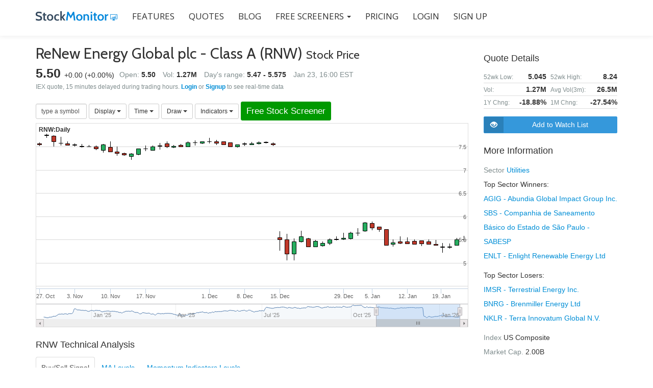

--- FILE ---
content_type: text/html; charset=utf-8
request_url: https://www.stockmonitor.com/quote/rnw/
body_size: 10706
content:
<!doctype html>
<html lang="en">

<head>
    <meta charset="UTF-8">
    
    <title>RNW Stock Real Time Quote - ReNew Energy Global plc - Class A Stock Price with Chart</title>
    <meta name="description" content="View RNW Stock Real Time Quote, ReNew Energy Global plc - Class A stock price with interactive chart, get the latest alerts for ReNew Energy Global plc - Class A, with indicator levels, dividend and earnings details. Add a live free portfolio.">
    <meta name="author" content="Stock Monitor">
    <meta name="keywords" content="">
    <meta name="robots" content="index">
    <meta name="viewport" content="width=device-width, initial-scale=1">

    <meta property="og:title" content="RNW Stock Real Time Quote - ReNew Energy Global plc - Class A Stock Price with Chart">
    <meta property="og:description" content="View RNW Stock Real Time Quote, ReNew Energy Global plc - Class A stock price with interactive chart, get the latest alerts for ReNew Energy Global plc - Class A, with indicator levels, dividend and earnings details. Add a live free portfolio.">
    <meta property="og:image" content="https://www.stockmonitor.com/stockmonitor-og-image.png">
    <meta name="twitter:card" content="summary">

    
    
    <link rel="icon" href="/favicon.ico">

    <link href='//fonts.googleapis.com/css?family=Cabin:400,600|Open+Sans:300,600,400' rel='stylesheet'>
    
    <link href="/css-bundle/mainTop,stockPage.css" type="text/css" rel="stylesheet" />

    <script src="/js-bundle/mainTop,stockPage.js"></script>

    <!--[if lt IE 9]>
			<script src="/design/js/html5shiv.min.js"></script>
    <![endif]-->
    <!--[if gte IE 9]>
      <style type="text/css">
        .standard-button,
        .navbar-register-button {
       filter: none;
        }
      </style>
    <![endif]-->
    <!-- ****************
      After neccessary customization/modification, Please minify HTML/CSS according to http://browserdiet.com/en/ for better performance
     **************** -->
<script>
  (function(i,s,o,g,r,a,m){i['GoogleAnalyticsObject']=r;i[r]=i[r]||function(){
  (i[r].q=i[r].q||[]).push(arguments)},i[r].l=1*new Date();a=s.createElement(o),
  m=s.getElementsByTagName(o)[0];a.async=1;a.src=g;m.parentNode.insertBefore(a,m)
  })(window,document,'script','//www.google-analytics.com/analytics.js','ga');

  ga('create', 'UA-72611009-1', 'auto');
  ga('send', 'pageview');

</script>

	
</head>

<body>
<div id="fb-root"></div>
    <script>(function(d, s, id) {
      var js, fjs = d.getElementsByTagName(s)[0];
      if (d.getElementById(id)) return;
      js = d.createElement(s); js.id = id;
      js.src = "//connect.facebook.net/en_US/sdk.js#xfbml=1&version=v2.8";
      fjs.parentNode.insertBefore(js, fjs);
    }(document, 'script', 'facebook-jssdk'));</script>

    <!-- =========================
     SECTION: HOME / HEADER  
    ============================== -->
    <header class="header" id="home">

        <!-- COLOR OVER IMAGE -->

            <!-- STICKY NAVIGATION -->
            <div class="navbar navbar-inverse bs-docs-nav navbar-fixed-top sticky-navigation" role="navigation">
                <div class="container">
                    <div class="navbar-header">

                        <!-- LOGO ON STICKY NAV BAR -->
                        <button type="button" class="navbar-toggle" data-toggle="collapse" data-target="#stamp-navigation">
                            <span class="sr-only">Toggle navigation</span>
                            <span class="icon-grid-2x2"></span>
                        </button>

                        <!-- LOGO -->
                        <a class="navbar-brand" href="/"><img class="logo" src="/logo.png" alt="Stock Monitor"></a>

                    </div>

                    <!-- TOP BAR -->
                    <div class="navbar-collapse collapse sm-navbar-collapse" id="stamp-navigation">

                        <!-- NAVIGATION LINK -->
                        <ul class="nav navbar-nav navbar-left main-navigation sm-main-navigation">
                            <li><a class="external" href="/features/">FEATURES</a></li>
                            <li><a class="external" href="/quote/">QUOTES</a></li>
                            <li><a class="external" href="/blog/">BLOG</a></li>
                            <li class="dropdown">
                                <a href="#" class="dropdown-toggle external" data-toggle="dropdown">Free Screeners <span class="caret"></span></a>
                                <ul class="dropdown-menu" role="menu">
                                    <li><a class="external" href="/stock-screener/">Simple Stock Screener</a></li>
                                    <li><a class="external" href="/filters/">Advanced Stock Screener</a></li>
                                </ul>
                            </li>
                            <li><a class="external" href="/pricing/">PRICING</a></li>
                            
                            
                            <li><a class="external" href="https://www.members.stockmonitor.com/auth/login/">LOGIN</a></li>
                            
                            <li><a class="external" href="https://www.members.stockmonitor.com/auth/register/">SIGN UP</a></li>
                        </ul>
						
                    </div>
                </div>
                <!-- /END CONTAINER -->
            </div>
            <!-- /END STICKY NAVIGATION -->

            <!-- CONTAINER -->
    </header>
    
    <div style="margin-top:70px; min-height: 500px;">
        

<div style="height: 20px;"></div>
<section class="section">
    <div class="container stockpage">
        <div class="row">
            <div class="col-sm-12 col-md-8 col-lg-9">
                <div>
                    <div class="name-and-quotes">
                        <h2 class="name">ReNew Energy Global plc - Class A (RNW) <span class="stock-price-text">Stock Price</span></h2>
                        <div class="price-and-changes">
                            
                            <span class="nocolor" style="white-space: nowrap">
                                <span class="current-price">5.50 </span> <span>+0.00</span> (<span>+0.00</span>%)
                            </span>
                        </div>
                        <div class="vol-range">
                            <span class="quote-label">Open:</span> <span class="quote" style="margin-right: 10px;">5.50</span>
                            <span class="quote-label">Vol:</span> <span class="quote" style="margin-right: 10px;">1.27M</span>
                            <span class="quote-label">Day's range:</span> <span class="quote">5.47 - 5.575</span>
                            <span style="padding-left: 10px;" class="quote-label">Jan 23, 16:00 EST</span>
                        </div><div style="clear: both;"></div>
                    </div>
                    
                    <div style="color: #7f8c8d; font-size: 12px; line-height: 1.5">IEX quote, 15 minutes delayed during trading hours. <a href="https://www.members.stockmonitor.com/auth/login/"><strong>Login</strong></a> or <a href="https://www.members.stockmonitor.com/auth/register/"><strong>Signup</strong></a> to see real-time data</div>
                    
                </div>
                <div style="margin-top: 20px; margin-bottom: 5px;" class="chart-toolsbar">
                    <div class="btn-group">
                        <input autocomplete="off" type="text" id="search-symbol" class="form-control input-sm" placeholder="type a symbol" style="width: 100px;" value="" />
                    </div>
                    <script>
                    typeAheadSymbol({
                        inputId: 'search-symbol',
                        onSelect: function(symbol) {
                            $('#search-symbol').val('');
                            document.location = '/quote/' + symbol.toLowerCase() + '/';
                        },
                        onHide: function (symbol) {
                            $('#search-symbol').val('');
                        }
                    });
                    </script>    
                    
                    
                    <div class="btn-group">
                        <button class="btn btn-default btn-sm dropdown-toggle" type="button" data-toggle="dropdown">
                            Display <span class="caret"></span>
                        </button>
                        <ul class="dropdown-menu" role="menu" id="charttype-dropdown">
                            <li id="charttype-candlestick"><a href="javascript:void(-1)" onclick="stockChart.changeChartType('candlestick')">Candlestick</a></li>
                            <li id="charttype-ohlc"><a href="javascript:void(-1)" onclick="stockChart.changeChartType('ohlc')">OHLC</a></li>
                            <li id="charttype-line"><a href="javascript:void(-1)" onclick="stockChart.changeChartType('line')">Line</a></li>
                        </ul>
                    </div>
                    
                    <div class="btn-group">
                        <button class="btn btn-default btn-sm dropdown-toggle" type="button" data-toggle="dropdown">
                            Time <span class="caret"></span>
                        </button>
                        <ul class="dropdown-menu" role="menu" id="charttype-dropdown">
                            <li id="chartimeframe-5min"><a href="javascript:void(-1)" onclick="stockChart.changeChartTimeframe('5min')">5 Minutes</a></li>
                            <li id="chartimeframe-10min"><a href="javascript:void(-1)" onclick="stockChart.changeChartTimeframe('10min')">10 Minutes</a></li>
                            <li id="chartimeframe-15min"><a href="javascript:void(-1)" onclick="stockChart.changeChartTimeframe('15min')">15 Minutes</a></li>
                            <li id="chartimeframe-30min"><a href="javascript:void(-1)" onclick="stockChart.changeChartTimeframe('30min')">30 Minutes</a></li>
                            <li id="chartimeframe-60min"><a href="javascript:void(-1)" onclick="stockChart.changeChartTimeframe('60min')">60 Minutes</a></li>
                            <li id="chartimeframe-daily"><a href="javascript:void(-1)" onclick="stockChart.changeChartTimeframe('daily')">Daily</a></li>
                            <li id="chartimeframe-weekly"><a href="javascript:void(-1)" onclick="stockChart.changeChartTimeframe('weekly')">Weekly</a></li>
                        </ul>
                    </div>

                    <div class="btn-group">
                        <button class="btn btn-default btn-sm dropdown-toggle" type="button" data-toggle="dropdown">
                            Draw <span class="caret"></span>
                        </button>
                        <ul class="dropdown-menu" role="menu">
                            <li><a href="javascript:void(-1)" onclick="stockChart.startDraw('trendLine')">Trend Line</a></li>
                            <li><a href="javascript:void(-1)" onclick="stockChart.startDraw('horizLine')">Horiz Line</a></li>
                            <li><a href="javascript:void(-1)" onclick="stockChart.startDraw('fibRetracement')">Fibonacci retracement</a></li>
                        </ul>
                    </div>
                    <div class="btn-group">
                        <button class="btn btn-default btn-sm dropdown-toggle" type="button" data-toggle="dropdown">
                            Indicators <span class="caret"></span>
                        </button>
                        <ul class="dropdown-menu" role="menu">
                            <li><a href="javascript:void(-1)" onclick="stockChart.addIndicator('BBANDS')">Bollinger Bands</a></li>
                            <li><a href="javascript:void(-1)" onclick="stockChart.addIndicator('MA')">Moving average</a></li>
                            <li><a href="javascript:void(-1)" onclick="stockChart.addIndicator('RSI')">RSI</a></li>
                            <li><a href="javascript:void(-1)" onclick="stockChart.addIndicator('MACD')">MACD</a></li>
                        </ul>
                    </div>
                    <!--
                    <div class="btn-group">
                        <button onclick="document.location='https://www.members.stockmonitor.com/auth/register/'" class="btn btn-default btn-sm dropdown-toggle btn-full-chart" type="button" data-toggle="dropdown">
                            Full Chart
                        </button>
                    </div>
                    -->
                    <div class="btn-group">
                        <a class="btn btn-default btn-sm btn-free-stock-screener" role="button" href="/stock-screener/">Free Stock Screener</a>
                    </div>
                </div>
                <div id="chart-div" class="chart">
                    Loading chart ...
                </div>

                
                
                
                <div class="" style="margin-top: 20px;">
                    <h5>RNW Technical Analysis</h5>
                    <ul class="nav nav-tabs" role="tablist">
                        <li role="presentation" class="active">
                            <a href="#inds-home" aria-controls="inds-home" role="tab" data-toggle="tab" style="padding: 10px">Buy/Sell Signal</a>
                        </li>
                        <li role="presentation">
                            <a href="#inds-ma" aria-controls="inds-ma" role="tab" data-toggle="tab" style="padding: 10px">MA Levels</a>
                        </li>
                        <li role="presentation">
                            <a href="#inds-other" aria-controls="inds-other" role="tab" data-toggle="tab" style="padding: 10px">Momentum Indicators Levels</a>
                        </li>
                    </ul>
                    
                    <div class="tab-content" style="padding-top: 15px;">
                        
                        <div role="tabpanel" class="tab-pane active" id="inds-home">
                            <div class="table-responsive">
                            <table class="table">
                                <thead>
                                    <tr>
                                        <th>5 mins</th>
                                        <th>30 mins</th>
                                        <th>Hourly</th>
                                        <th>Daily</th>
                                        <th>Weekly</th>
                                    </tr>
                                </thead>
                                <tbody>
                                    <tr>
                                        <td class="red">SELL</td>
                                        <td class="red">SELL</td>
                                        <td class="">NEUTRAL</td>
                                        <td class="red">SELL</td>
                                        <td class="red">SELL</td>
                                    </tr>
                                </tbody>
                            </table>
                            </div>    
                        </div>
                        <div role="tabpanel" class="tab-pane" id="inds-ma">
                            <div class="table-responsive">
                            <table class="table">
                                <thead>
                                    <tr>
                                        <th>&nbsp;</th>
                                        <th class="text-right">5 mins</th>
                                        <th class="text-right">30 mins</th>
                                        <th class="text-right">Hourly</th>
                                        <th class="text-right">Daily</th>
                                        <th class="text-right">Weekly</th>
                                    </tr>
                                </thead>
                                <tbody>
                                    
                                    <tr>
                                        <td>MA5</td>
                                        
                                        <td class="text-right red">5.51&#x25BC;</td>
                                        
                                        <td class="text-right red">5.52&#x25BC;</td>
                                        
                                        <td class="text-right red">5.53&#x25BC;</td>
                                        
                                        <td class="text-right green">5.41&#x25B2;</td>
                                        
                                        <td class="text-right red">5.53&#x25BC;</td>
                                        
                                    </tr>
                                    
                                    <tr>
                                        <td>MA10</td>
                                        
                                        <td class="text-right red">5.51&#x25BC;</td>
                                        
                                        <td class="text-right red">5.53&#x25BC;</td>
                                        
                                        <td class="text-right red">5.53&#x25BC;</td>
                                        
                                        <td class="text-right green">5.41&#x25B2;</td>
                                        
                                        <td class="text-right red">6.32&#x25BC;</td>
                                        
                                    </tr>
                                    
                                    <tr>
                                        <td>MA20</td>
                                        
                                        <td class="text-right red">5.52&#x25BC;</td>
                                        
                                        <td class="text-right red">5.53&#x25BC;</td>
                                        
                                        <td class="text-right green">5.47&#x25B2;</td>
                                        
                                        <td class="text-right red">5.51&#x25BC;</td>
                                        
                                        <td class="text-right red">7.00&#x25BC;</td>
                                        
                                    </tr>
                                    
                                    <tr>
                                        <td>MA50</td>
                                        
                                        <td class="text-right red">5.54&#x25BC;</td>
                                        
                                        <td class="text-right green">5.42&#x25B2;</td>
                                        
                                        <td class="text-right green">5.42&#x25B2;</td>
                                        
                                        <td class="text-right red">6.42&#x25BC;</td>
                                        
                                        <td class="text-right red">6.89&#x25BC;</td>
                                        
                                    </tr>
                                    
                                    <tr>
                                        <td>MA100</td>
                                        
                                        <td class="text-right red">5.53&#x25BC;</td>
                                        
                                        <td class="text-right green">5.42&#x25B2;</td>
                                        
                                        <td class="text-right red">5.52&#x25BC;</td>
                                        
                                        <td class="text-right red">7.07&#x25BC;</td>
                                        
                                        <td class="text-right red">6.50&#x25BC;</td>
                                        
                                    </tr>
                                    
                                    <tr>
                                        <td>MA200</td>
                                        
                                        <td class="text-right green">5.47&#x25B2;</td>
                                        
                                        <td class="text-right red">5.52&#x25BC;</td>
                                        
                                        <td class="text-right red">5.80&#x25BC;</td>
                                        
                                        <td class="text-right red">7.04&#x25BC;</td>
                                        
                                        <td class="text-right red">6.35&#x25BC;</td>
                                        
                                    </tr>
                                    
                                </tbody>
                            </table>
                            </div>    
                        </div>
                        <div role="tabpanel" class="tab-pane" id="inds-other">
                            <div class="table-responsive">
                            <table class="table">
                                <thead>
                                    <tr>
                                        <th>&nbsp;</th>
                                        <th class="text-right">5 mins</th>
                                        <th class="text-right">30 mins</th>
                                        <th class="text-right">Hourly</th>
                                        <th class="text-right">Daily</th>
                                        <th class="text-right">Weekly</th>
                                    </tr>
                                </thead>
                                <tbody>
                                    
                                    <tr>
                                        <td>MACD</td>
                                        
                                        <td class="text-right red">-0.004&#x25BC;</td>
                                        
                                        <td class="text-right red">-0.012&#x25BC;</td>
                                        
                                        <td class="text-right green">0.000&#x25B2;</td>
                                        
                                        <td class="text-right green">0.068&#x25B2;</td>
                                        
                                        <td class="text-right red">-0.265&#x25BC;</td>
                                        
                                    </tr>
                                    
                                    <tr>
                                        <td>RSI</td>
                                        
                                        <td class="text-right red">31.073&#x25BC;</td>
                                        
                                        <td class="text-right red">44.588&#x25BC;</td>
                                        
                                        <td class="text-right green">50.538&#x25B2;</td>
                                        
                                        <td class="text-right red">38.323&#x25BC;</td>
                                        
                                        <td class="text-right red">31.569&#x25BC;</td>
                                        
                                    </tr>
                                    
                                    <tr>
                                        <td>STOCH</td>
                                        
                                        <td class="text-right ">35.996&nbsp;&nbsp;&nbsp;&nbsp;</td>
                                        
                                        <td class="text-right ">36.331&nbsp;&nbsp;&nbsp;&nbsp;</td>
                                        
                                        <td class="text-right ">62.271&nbsp;&nbsp;&nbsp;&nbsp;</td>
                                        
                                        <td class="text-right ">39.692&nbsp;&nbsp;&nbsp;&nbsp;</td>
                                        
                                        <td class="text-right red">17.162&#x25BC;</td>
                                        
                                    </tr>
                                    
                                    <tr>
                                        <td>WILL %R</td>
                                        
                                        <td class="text-right red">-100.000&#x25BC;</td>
                                        
                                        <td class="text-right red">-100.000&#x25BC;</td>
                                        
                                        <td class="text-right ">-50.000&nbsp;&nbsp;&nbsp;&nbsp;</td>
                                        
                                        <td class="text-right ">-58.209&nbsp;&nbsp;&nbsp;&nbsp;</td>
                                        
                                        <td class="text-right red">-83.394&#x25BC;</td>
                                        
                                    </tr>
                                    
                                    <tr>
                                        <td>CCI</td>
                                        
                                        <td class="text-right red">-250.127&#x25BC;</td>
                                        
                                        <td class="text-right red">-164.067&#x25BC;</td>
                                        
                                        <td class="text-right ">-82.603&nbsp;&nbsp;&nbsp;&nbsp;</td>
                                        
                                        <td class="text-right ">27.808&nbsp;&nbsp;&nbsp;&nbsp;</td>
                                        
                                        <td class="text-right ">-82.196&nbsp;&nbsp;&nbsp;&nbsp;</td>
                                        
                                    </tr>
                                    
                                </tbody>
                            </table>
                            </div>    
                            
                        </div>
                    </div>
                </div>                
                
                <div class="filters-detected">
                    <h5>Latest Filters Detected On RNW</h5>
                    <div class="table-responsive">
                    <table class="table">
                        <tbody>
                         
                        <tr>
                            
                            <td class="type"><span><span class="yellow"><span class="glyphicon glyphicon-bell" style="font-size:12px;"></span></span> <span>CDL</span></span></td>
                            <td class="name">
                                <span class="symbol colored-text">$RNW</span> Doji Candlestick Pattern Detected
                            </td>
                            <td style="text-align: right; white-space: nowrap">
                                <a href="https://www.members.stockmonitor.com/auth/register/" class="colored-text" rel="nofollow">Set Alert</a>
                            </td>
                        </tr>
                        
                        
                        </tbody>
                    </table>
                    </div>
                </div>
                
                <div class="stock-news">
                    <h5>ReNew Energy Global plc - Class A News</h5>
                    <div class="table-responsive">
                    <table class="table">
                        <tbody>
                         
                        <tr>
                            <td>
                                <div class="news-article">
                                    <div class="title">
                                        <a rel="nofollow" target="_blank" href="https://www.msn.com/en-us/money/savingandinvesting/roth-capital-notes-unexpected-cancellation-of-renew-energy-rnw-take-private-deal-following-masdar-withdrawal/ar-AA1TXL8y">Roth Capital notes unexpected cancellation of ReNew Energy (RNW) take-private deal following Masdar withdrawal</a>
                                    </div>
                                    <div class="pub_date">Saturday, January 10, 2026 11:21 AM</div>
                                    <div class="descr">ReNew Energy Global (NASDAQ:RNW) is one of the oversold stocks to buy now. On December 17, Roth Capital lowered the firm’s price target on ReNew Energy Global to $8 from $8.15 and kept a Buy rating on ...</div>
                                </div>
                            </td>
                        </tr>
                         
                        <tr>
                            <td>
                                <div class="news-article">
                                    <div class="title">
                                        <a rel="nofollow" target="_blank" href="https://www.insidermonkey.com/blog/10-oversold-stocks-to-buy-now-1670571/3/">10 Oversold Stocks to Buy Now</a>
                                    </div>
                                    <div class="pub_date">Thursday, January 08, 2026 08:35 PM</div>
                                    <div class="descr">ReNew Energy Global (NASDAQ:RNW) is one of the oversold stocks to buy now. On December 17, Roth Capital lowered the firm’s price target on ReNew Energy Global to $8 from $8.15 and kept a Buy rating on ...</div>
                                </div>
                            </td>
                        </tr>
                         
                        <tr>
                            <td>
                                <div class="news-article">
                                    <div class="title">
                                        <a rel="nofollow" target="_blank" href="https://www.insidermonkey.com/blog/renew-energy-rnw-loses-27-as-firm-pulls-out-from-acquisition-plan-1660896/">Renew Energy (RNW) Loses 27% as Firm Pulls Out from Acquisition Plan</a>
                                    </div>
                                    <div class="pub_date">Tuesday, December 16, 2025 02:24 AM</div>
                                    <div class="descr">We recently published 10 Stocks Facing Selling Pressure Ahead of Christmas. ReNew Energy Global Plc (NASDAQ:RNW) is one of the biggest losers on Monday. ReNew Energy nosedived by 27.15 percent on ...</div>
                                </div>
                            </td>
                        </tr>
                        
                        
                        </tbody>
                    </table>
                    </div>
                </div>
                
                
                <div>
                    <h5>RNW historical stock data</h5>
                    <div class="table-responsive">
                        <table class="table table-hist-data table-condensed">
                            <thead>
                                <tr>
                                    <th>date</th>
                                    <th class="text-right">open</th>
                                    <th class="text-right">high</th>
                                    <th class="text-right">low</th>
                                    <th class="text-right">close</th>
                                    <th class="text-right">volume</th>
                                </tr>
                            </thead>
                            <tbody>
                                
                                <tr>
                                    <td>23/01/26</td>
                                    <td class="text-right">5.50</td>
                                    <td class="text-right">5.575</td>
                                    <td class="text-right">5.47</td>
                                    <td class="text-right">5.50</td>
                                    <td class="text-right">1,274,253</td>
                                </tr>
                                
                                <tr>
                                    <td>22/01/26</td>
                                    <td class="text-right">5.38</td>
                                    <td class="text-right">5.54</td>
                                    <td class="text-right">5.37</td>
                                    <td class="text-right">5.50</td>
                                    <td class="text-right">973,817</td>
                                </tr>
                                
                                <tr>
                                    <td>21/01/26</td>
                                    <td class="text-right">5.34</td>
                                    <td class="text-right">5.415</td>
                                    <td class="text-right">5.30</td>
                                    <td class="text-right">5.35</td>
                                    <td class="text-right">791,417</td>
                                </tr>
                                
                                <tr>
                                    <td>20/01/26</td>
                                    <td class="text-right">5.35</td>
                                    <td class="text-right">5.42</td>
                                    <td class="text-right">5.22</td>
                                    <td class="text-right">5.34</td>
                                    <td class="text-right">1,193,394</td>
                                </tr>
                                
                                <tr>
                                    <td>16/01/26</td>
                                    <td class="text-right">5.40</td>
                                    <td class="text-right">5.4899</td>
                                    <td class="text-right">5.37</td>
                                    <td class="text-right">5.38</td>
                                    <td class="text-right">2,297,249</td>
                                </tr>
                                
                                <tr>
                                    <td>15/01/26</td>
                                    <td class="text-right">5.46</td>
                                    <td class="text-right">5.50</td>
                                    <td class="text-right">5.395</td>
                                    <td class="text-right">5.40</td>
                                    <td class="text-right">504,796</td>
                                </tr>
                                
                                <tr>
                                    <td>14/01/26</td>
                                    <td class="text-right">5.48</td>
                                    <td class="text-right">5.485</td>
                                    <td class="text-right">5.36</td>
                                    <td class="text-right">5.41</td>
                                    <td class="text-right">1,008,510</td>
                                </tr>
                                
                                <tr>
                                    <td>13/01/26</td>
                                    <td class="text-right">5.47</td>
                                    <td class="text-right">5.50</td>
                                    <td class="text-right">5.395</td>
                                    <td class="text-right">5.40</td>
                                    <td class="text-right">573,998</td>
                                </tr>
                                
                                <tr>
                                    <td>12/01/26</td>
                                    <td class="text-right">5.46</td>
                                    <td class="text-right">5.55</td>
                                    <td class="text-right">5.40</td>
                                    <td class="text-right">5.41</td>
                                    <td class="text-right">643,222</td>
                                </tr>
                                
                                <tr>
                                    <td>09/01/26</td>
                                    <td class="text-right">5.46</td>
                                    <td class="text-right">5.57</td>
                                    <td class="text-right">5.405</td>
                                    <td class="text-right">5.43</td>
                                    <td class="text-right">630,771</td>
                                </tr>
                                
                            </tbody>
                        </table>
                        
                    </div>
                </div>
                
            </div>
            
            <div class="col-sm-12 col-md-4 col-lg-3"> <!-- right side -->
                <div>
                    <h5>Quote Details</h5>
                    <table class="table table-outer">
                        <tbody>
                        <!--    
                        <tr>
                            <td style="width: 50%;">
                                <table class="table table-inner">
                                    <tbody><tr><td>Low:</td><td><span id="rtd-low">5.47</span></td></tr></tbody>
                                </table>
                            </td>
                            <td style="width: 50%;">
                                <table class="table table-inner">
                                    <tbody><tr><td>High:</td><td><span id="rtd-high">5.575</span></td></tr></tbody>
                                </table>
                            </td>
                        </tr>
                        -->
                        <!--
                        <tr>
                            <td style="width: 50%;">
                                <table class="table table-inner">
                                    <tbody><tr><td>Bid:</td><td><span id="rtd-bid">0.00</span></td></tr></tbody>
                                </table>
                            </td>
                            <td style="width: 50%;">
                                <table class="table table-inner">
                                    <tbody><tr><td>Ask:</td><td><span id="rtd-ask">0.00</span></td></tr></tbody>
                                </table>
                            </td>
                        </tr>
                        -->
                        <tr>
                            <td style="width: 50%;">
                                <table class="table table-inner">
                                    <tbody><tr><td>52wk Low:</td><td>5.045</td></tr></tbody>
                                </table>
                            </td>
                            <td style="width: 50%;">
                                <table class="table table-inner">
                                    <tbody><tr><td>52wk High:</td><td>8.24</td></tr></tbody>
                                </table>
                            </td>
                        </tr>
                        <tr>
                            <td style="width: 50%;">
                                <table class="table table-inner">
                                    <tbody><tr><td>Vol:</td><td><span id="rtd-volume">1.27M</span></td></tr></tbody>
                                </table>
                            </td>
                            <td style="width: 50%;">
                                <table class="table table-inner">
                                    <tbody><tr><td>Avg Vol(3m):</td><td>26.5M</td></tr></tbody>
                                </table>
                            </td>
                        </tr>
                        <tr>
                            <td style="width: 50%;">
                                <table class="table table-inner">
                                    <tbody><tr><td>1Y Chng:</td><td><span>-18.88%</span></td></tr></tbody>
                                </table>
                            </td>
                            <td style="width: 50%;">
                                <table class="table table-inner">
                                    <tbody><tr><td>1M Chng:</td><td>-27.54%</td></tr></tbody>
                                </table>
                            </td>
                        </tr>
                        
                        
                        
                        </tbody>
                    </table>
                </div>
                
                <div style="margin-top: 15px;margin-bottom: 20px;">
                    <div style="margin-bottom: 10px;">
                        <div onclick="document.location='https://www.members.stockmonitor.com/auth/register/'" class="btn-with-icon btn-add-to-watchlist"><div class="icon glyphicon glyphicon-eye-open hand"></div><div class="text">Add to Watch List</div></div>
                    </div>
                    <!--
                    <div>
                        <a role="button" href="/stock-screener/" class="btn-with-icon btn-free-stock-screener"><div class="icon glyphicon glyphicon-filter hand"></div><div class="text">Free Stock Screener</div></a>
                    </div>
                    -->
                </div>
                
                
                
                                                


                <div class="more-info">
                    <h5>More Information</h5>
                    <div>
                        <span class="mi-label">Sector</span>
                        <span class="mi-value">
                            <a href="/sector/utilities/">Utilities</a>
                                <ul style="text-align: left;">
                                    <li>Top Sector Winners:</li>
                                
                                <li><a href="/quote/agig/">AGIG - Abundia Global Impact Group Inc.</a></li>
                                
                                <li><a href="/quote/sbs/">SBS - Companhia de Saneamento Básico do Estado de São Paulo - SABESP</a></li>
                                
                                <li><a href="/quote/enlt/">ENLT - Enlight Renewable Energy Ltd</a></li>
                                
                                </ul>
                                
                                <ul style="text-align: left;">
                                <li>Top Sector Losers:</li>
                                
                                <li><a href="/quote/imsr/">IMSR - Terrestrial Energy Inc.</a></li>
                                
                                <li><a href="/quote/bnrg/">BNRG - Brenmiller Energy Ltd</a></li>
                                
                                <li><a href="/quote/nklr/">NKLR - Terra Innovatum Global N.V.</a></li>
                                
                                </ul>
                                
                                
                        </span>
                    </div>
                    <div>
                        <span class="mi-label">Index</span>
                        <span class="mi-value">
                            US Composite
                        </span>
                    </div>
                    <div>
                        <span class="mi-label">Market Cap.</span>
                        <span class="mi-value">2.00B</span>
                    </div>
                </div>
            </div>
        </div>
        
<div class="modal fade" id="bs-dialog" tabindex="-1" role="dialog" aria-labelledby="mySmallModalLabel" aria-hidden="true" style="text-align: left!important">
  <div class="modal-dialog modal-sm">
    <div class="modal-content">
      <div class="modal-header">
        <h4 class="modal-title" id="myModalLabel">Indicator settings</h4>
      </div>
      <div class="modal-body">
        <ul class="nav nav-tabs" role="tablist">
            <li class="active"><a href="#ind-params" role="tab" data-toggle="tab">Parameters</a></li>
            <li><a href="#ind-colors" role="tab" data-toggle="tab">Colors</a></li>
        </ul>
        <div class="tab-content">
          <div id="ind-params" class="tab-pane active"></div>    
          <div id="ind-colors" class="tab-pane">colors</div>    
        </div>  
      </div>
      <div class="modal-footer">
        <button type="button" class="btn btn-primary" data-dismiss="modal" onclick="bsDialogSaveClicked=true">Apply</button>
        <button type="button" class="btn btn-default" data-dismiss="modal">Close</button>
      </div>
    </div>        
  </div>
</div>
        
        
    </div>
</section> 


<script>
var bsDialogSaveClicked = false;    
function StockChart(args) {
    var chartState = {
        jqElm: args.jqElm,
        symbol: args.symbol,
        timeframe: args.timeframe || 'daily',
        fids: args.fids || [],
        chartType: args.chartType || 'candlestick',
        indicators: {}
    };
    var chartData = {};
    var chartObj = null;
    var themeVars = {
        colors: {
            green: '#27ae60',
            blue: '#3A86C8',
            red: '#c0392b',
            chartBlue: '#0601b1'
        }
    };
    var overlayIndColor = ['#3A86C8', '#2FA215', '#656565', '#ff0000', '#00ff00', '#0000ff'];
    
    function indicatorSeriesData(times, indicator) {
        var serieData, j;
        for (var serieCode in indicator.series) {
            serieData = indicator.series[serieCode].slice(0);
            indicator.series[serieCode] = [];
            for (j = 0; j < times.length; j++) {
                if (j < indicator.begIndex) {
                    indicator.series[serieCode].push([times[j], null]);
                } else {
                    indicator.series[serieCode].push([times[j], serieData[j-indicator.begIndex]]);
                }
            }
        }
    };
    
    
    function updateIndicator(id, params) {
        var ind = chartState.indicators[id];
        chartObj.showLoading("Loading data, please wait ...");
        
        jsonPost({
            url: '/api/getIndicatorsData/',
            data: {
                symbol: chartState.symbol,
                timeframe: chartState.timeframe,
                limit: chartState.dataPoints,
                indicators: [{id: id, code: ind.code, params: params}]
            },
            success: function (data, textStatus, jqXHR) {
                chartObj.hideLoading();
                var indData = data.indicators[id];
                indicatorSeriesData(chartData.tohlcv.time, indData);
                chartObj.indicators.update({
                    id: id,
                    code: ind.code,
                    seriesData: indData.series,
                    params: params
                }, true);

                chartState.indicators[id].params = params;
                
            },
            error: function (jqXHR, textStatus, errorThrown) {
                chartState.jqElm.html('<span style="text-align:center">Error loading chart, please try again</span>');
            }
        });
    };
    
    
    function indConfigHandler(chart, ind) {
        //console.log('ind:', ind);
        var html, indDef = chart.indicators.indicatorsDef[ind.code];
        html = '<table cellspacing="5" style="margin:0px; padding:0px;">';

        var hasParamsToSet = false;
        for (var i = 0; i < indDef.paramsNames.length; i++) {
            if (indDef.paramsNames[i] === null) {
                continue;
            }
            hasParamsToSet = true;
            html += '<tr><td style="padding-bottom:8px; padding-top:8px;">' + indDef.paramsHints[i] + '</td><td style="padding-bottom:8px; padding-top:8px; padding-left:5px;"><input class="form-control input-sm" id="param-' + i + '-val" type="text" style="width:50px;" value="' + ind.params[i] + '"></td></tr>';
        }
        if (hasParamsToSet === false) {
            html += '<tr><td>No Parameter For Setting</td></tr>';
        }


        html += '<input type="hidden" id="ind-config-dialog-ind-id" value="' + ind.id + '" />';
        html += '</table>';
        $('#bs-dialog .modal-body #ind-params').html(html);

        html = '<table cellspacing="5" style="margin:0px; padding:0px;">';
        function serieNameHuman(serie) {
            return serie.replace(/^out/i, '').replace(/^Real/i, '').replace(/^Integer/i, '');
        }
        var seriesCnt = 0;
        for (var serie in indDef.series) {
            seriesCnt++;
        }
        for (var serie in indDef.series) {
            var name;
            if(seriesCnt === 1) {
                name = indDef.abbrv;
            } else {
                name = typeof indDef.series[serie].name !== 'undefined' ? indDef.series[serie].name : serieNameHuman(serie)
            }
            html += '<tr><td>' + name + '</td><td style="padding:6px;"><input class="form-control input-sm" id="color-' + serie + '" type="text" style="width:30px;" value=""></td></tr>';
        }
        html += '</table>';
        $('#bs-dialog .modal-body #ind-colors').html(html);
        for (var serie in ind.seriesColors) {
            try {
                $('#color-' + serie).spectrum('destroy');
            } catch(e){}
            $('#color-' + serie).spectrum({
                color: ind.seriesColors[serie],
                showPaletteOnly: true,
                showPalette:true,
                hideAfterPaletteSelect:true,
                palette: chart.indicators.colorPalette
            });
        }

        $('#bs-dialog').modal('hide');
        $('#bs-dialog').modal('show');





        $('#bs-dialog').off('shown.bs.modal');
        $('#bs-dialog').off('hidden.bs.modal');

        $('#bs-dialog').on('shown.bs.modal', function (e) {
            bsDialogSaveClicked = false;
        });

        $('#bs-dialog').on('hidden.bs.modal', function (e) {
            if (bsDialogSaveClicked === true) {
                // params
                var params = [];
                for (var i = 0; i < indDef.paramsNames.length; i++) {
                    if ($('#param-' + i + '-val').length) {
                        params.push(parseFloat($('#param-' + i + '-val').val()));
                    } else {
                        params.push(null);
                    }
                }
                var paramsNeedUpdate = false;
                for(var  i=0; i<ind.params.length; i++) {
                    if(ind.params[i] !== params[i]) {
                        paramsNeedUpdate = true;
                        break;
                    }
                }


                // colors
                var newSeriesColors = {}, colorsNeedUpdate = false;
                for (var serie in ind.seriesColors) {
                    var color = '#' + $('#color-' + serie).spectrum('get').toHex();
                    if(ind.seriesColors[serie] !== color) {
                        colorsNeedUpdate = true;
                    }
                    newSeriesColors[serie] = color;
                }

                //console.log('a', colorsNeedUpdate, paramsNeedUpdate);
                if(colorsNeedUpdate) {
                    chart.indicators.updateSeriesColors(ind.id, newSeriesColors, true);
                    //chart.panels.setDefaultExtremes(true);
                }
                if(paramsNeedUpdate) {
                    updateIndicator($('#ind-config-dialog-ind-id').val(), params);
                }
            }

            for (var serie in ind.seriesColors) {
                $('#color-' + serie).spectrum('destroy');
            }

        });
    };    
    
    function removeIndicatorHandler(chart, ind) {
        delete chartState.indicators[ind.id];
    };
    
    
    function renderTheChart() {
        try {
            var defaultConfig = {
                chart: {
                    animation: false,
                    borderWidth: 0,
                    borderRadius:0,
                    plotBorderWidth: 0,
                    plotBorderColor: '#dddddd',
                    margin: [0, 0, 0, 0],
                    spacing: [0, 0, 0, 0],
                    alignTicks: false,
                    panning: false,
                    zoomType: false,
                    pinchType: false,
                    imagesPath: '/assets/advanced-chart/images'
                },

                credits: {
                    enabled: false
                },

                rangeSelector: {
                    enabled: false
                },
                navigator: {
                    margin: 30,
                    height: 30, 
                    adaptToUpdatedData: false
                },
                scrollbar: {
                    liveRedraw: false,
                    height: 15
                },
                title: {
                    text: null
                },

                plotOptions: {
                    series: {
                        animation: false,
                        clip:false,
                        lineWidth: 1,
                        dataGrouping: {
                            enabled: false
                        },
                        states: {
                            hover: {enabled: false}
                        }
                    },
                    candlestick: {
                        color: themeVars.colors.red,
                        upColor: themeVars.colors.green
                    },
                    ohlc: {
                        color: themeVars.colors.red,
                        upColor: themeVars.colors.green
                    },
                    line: {
                        color: themeVars.colors.chartBlue
                    }
                }
            };
            
            toMilliseconds(chartData.tohlcv.time);
            var tohlc = [], tc = [], tohlcv = chartData.tohlcv;
            for (var i = 0; i < tohlcv.time.length; i++) {
                tohlc.push([tohlcv.time[i], tohlcv.open[i], tohlcv.high[i], tohlcv.low[i], tohlcv.close[i]]);
                tc.push([tohlcv.time[i], tohlcv.close[i]]);
            }
            
            var mainSerie = {type: chartState.chartType, name: chartState.symbol, data: chartState.chartType === 'line' ? tc: tohlc};
            if (chartState.chartType === 'candlestick' || chartState.chartType === 'ohlc') {
                mainSerie.color = themeVars.colors.red;
            }

            var panelsConfig = [];
            panelsConfig.push({
                id: 'mainpanel',
                series: [
                    mainSerie
                ]
            });
            
            var indsConfig = [], idxColor = 0;
            for (var i in chartState.indicators) {
                var ind = chartState.indicators[i];
                var indData = chartData.indicators[ind.id];
                var indDef = Highcharts.indicatorsDef[ind.code];
                var seriesColors = {};
                if(indDef.type === 'overlay') {
                    for(var s in indDef.series) {
                        seriesColors[s] = overlayIndColor[idxColor];
                        idxColor++;
                    }
                } else {
                    seriesColors = null;
                }
                
                
                indicatorSeriesData(chartData.tohlcv.time, indData);
                indsConfig.push({
                   id: ind.id,
                   code: ind.code,
                   params: ind.params,
                   seriesColors: seriesColors,
                   seriesData: indData.series
                });
            }
            
            
            var offset = 180;
            var range = tohlcv.time[tohlcv.time.length-1] - tohlcv.time[tohlcv.time.length-offset];

            var chartConfig = $.extend(defaultConfig, {
                xAxis : {
                    events: {
                        afterSetExtremes: function (e) {}
                    }
                },
                indicators:indsConfig,
                
                panels: panelsConfig,

                timeframe: chartState.timeframe,
                
                symbol: chartState.symbol,
                
                std_tz: chartData.std_tz,
                
                indConfigHandler: indConfigHandler,

                removeIndicatorHandler: removeIndicatorHandler,
                
                ohlcLabels: {
                    open: 'O',
                    high: 'H',
                    low: 'L',
                    close: 'C'
                }
            });
            chartState.jqElm.highcharts('StockChart', chartConfig, function(c) {
                c.panels.setDefaultExtremes(true);
                chartState.jqElm.width(Math.ceil(chartState.jqElm.width()));
                chartObj = c;
                //console.log('chartState.jqElm.width:', chartState.jqElm.width());
            });
        } catch(e) {
            //console.log('err', e);
        }
        
    }
    
    
    function loadDataAndRenderChart(cb) {
        var inds = [];
        for(var k in chartState.indicators) {
            inds.push(chartState.indicators[k]);
        }
        
        chartState.from = parseInt((Date.now()/1000));
        chartState.to = parseInt((Date.now()/1000));
        chartState.dataPoints = 300;
        
        jsonPost({
            url: '/api/chartDataLast/',
            data: {
                symbol: chartState.symbol,
                timeframe: chartState.timeframe,
                indicators: inds,
                limit: chartState.dataPoints
            },
            success: function (data, textStatus, jqXHR) {
                chartData = data;
                renderTheChart();
            },
            error: function (jqXHR, textStatus, errorThrown) {
                chartState.jqElm.html('<span style="text-align:center">Error loading chart, please try again</span>');
            }
        });
    };
    
    
    this.addIndicator = function (ind) {
        var indId = ind + Date.now();
        var indicators = [{id: indId, code: ind, params: chartObj.indicators.indicatorsDef[ind].defaultParams}];

        chartObj.showLoading("Loading data, please wait ...");
        
        jsonPost({
            url: '/api/getIndicatorsData/',
            data: {
                symbol: chartState.symbol,
                timeframe: chartState.timeframe,
                limit: chartState.dataPoints,
                indicators: indicators
            },
            success: function (data, textStatus, jqXHR) {
                chartObj.hideLoading();
                var ti = data.indicators[indId], idx, serieCode;

                indicatorSeriesData(chartData.tohlcv.time, ti);

                chartObj.indicators.add({
                    id: indId,
                    code: ind,
                    seriesData: ti.series,
                    params: chartObj.indicators.indicatorsDef[ind].defaultParams
                }, true);

                chartState.indicators[indId] = {
                    id: indId,
                    code: ind,
                    params: chartObj.indicators.indicatorsDef[ind].defaultParams
                };
            },
            error: function (jqXHR, textStatus, errorThrown) {
                chartState.jqElm.html('<span style="text-align:center">Error loading chart, please try again</span>');
            }
        });
    };
    
    this.startDraw = function (tool) {
        chartObj.drawTools[tool].activate();
    };
    
    this.changeChartTimeframe = function (timeframe) {
        if(chartState.timeframe === timeframe) {
            return;
        }
        chartState.timeframe = timeframe;
        if(chartObj !== null) {
            chartObj.showLoading("Loading data, please wait ...");
        }
        loadDataAndRenderChart();
    };
    
    this.changeChartType = function (type) {
        if(chartState.chartType === type) {
            return;
        }
        chartState.chartType = type;

        var conf = Highcharts.extend({}, chartObj.series[0].userOptions);
        conf.type = type;
        conf.index = 0;
        conf.data = [];

        if(type === 'line') {
            conf.color = themeVars.colors.chartBlue;
        } else {
            conf.color = themeVars.colors.red;
            conf.upColor = themeVars.colors.green;
        }

        if (type === 'line') {
            for(var i=0; i<chartData.tohlcv.time.length; i++) {
                conf.data.push([chartData.tohlcv.time[i], chartData.tohlcv.close[i]]);
            }
        } else {
            for(var i=0; i<chartData.tohlcv.time.length; i++) {
                conf.data.push([
                    chartData.tohlcv.time[i], 
                    chartData.tohlcv.open[i], 
                    chartData.tohlcv.high[i],
                    chartData.tohlcv.low[i], 
                    chartData.tohlcv.close[i]
                ]);
            }
        }

        chartObj.series[0].remove(false);
        chartObj.addSeries(conf, true, false);
    };
    
    this.build = function () {
        if(chartState.fids.length) {
            jsonPost({
                url: '/filters/elements-to-draw/',
                data: {
                    selectedFilters: chartState.fids
                },
                success: function (data, textStatus, jqXHR) {
                    //chartState.indicators = {};
                    for(var i in data.elementsToDraw.indicators) {
                        data.elementsToDraw.indicators[i].id = 'ind' + i;
                        chartState.indicators['ind' + i] = data.elementsToDraw.indicators[i];
                    }
                    loadDataAndRenderChart();
                },
                error: function (jqXHR, textStatus, errorThrown) {
                    chartState.jqElm.html('<span style="text-align:center">Error loading chart, please try again</span>');
                }
            });
        } else {
            loadDataAndRenderChart();
        }
    };
    
}    

var stockChart = new StockChart({
    symbol: 'RNW',
    timeframe: 'daily',
    fids: JSON.parse('[]'),
    jqElm: $('.stockpage #chart-div')
});
stockChart.build();

</script>




    </div>    
    
    <!-- FOOTER -->
    <footer class="footer grey-bg">
        ©2026 StockMonitor.com All Rights Reserved

        <!-- OPTIONAL FOOTER LINKS -->
        <ul class="footer-links small-text">
            <li><a href="/about" class="dark-text">About</a>
            </li>
            <li><a href="/terms" class="dark-text">Terms</a>
            </li>
            <li><a href="/privacy" class="dark-text">Privacy</a>
            </li>
			<li><a href="/company-search/" class="dark-text">Stock Search</a>
            </li>
        </ul>

        <!-- SOCIAL ICONS -->
        <ul class="social-icons">
            <li><a href="https://www.facebook.com/stockmonitor"><span class="icon-social-facebook transparent-text-dark"></span></a>
            </li>
            <li><a href="https://twitter.com/stockmonitorapp"><span class="icon-social-twitter transparent-text-dark"></span></a>
            </li>
            <li><a href="https://plus.google.com/104513956854193893110/posts"><span class="icon-social-googleplus transparent-text-dark"></span></a>
            </li>
        </ul>

    </footer>


    

    <script src="/js-bundle/mainBottom.js"></script>
	<!-- Go to www.addthis.com/dashboard to customize your tools -->
<script type="text/javascript" src="//s7.addthis.com/js/300/addthis_widget.js#pubid=ra-55ae5ac96b672f63" async="async"></script>
</body>

</html>

--- FILE ---
content_type: application/javascript; charset=UTF-8
request_url: https://www.stockmonitor.com/js-bundle/mainTop,stockPage.js
body_size: 173647
content:
function typeAheadSymbol(t){var e;$("#"+t.inputId).typeahead({items:10,notFoundHtml:t.notFoundHtml||'<div style="padding:5px 10px;">Symbol Not Found</div>',onSelect:function(i){e=i.value,t.onSelect&&t.onSelect(e)},onHide:function(){t.onHide&&t.onHide(e)},highlighter:function(t){var e=this.query.replace(/[\-\[\]{}()*+?.,\\\^$|#\s]/g,"\\$&");return t.replace(new RegExp("(<[^>]+>)([^><]*)("+e+")([^><]*)(</[^>]+>)","ig"),"$1$2<strong>$3</strong>$4$5")},ajax:{url:"/api/sbQuery",timeout:100,valueField:"symbol",displayField:"display",triggerLength:1,method:"post",loadingClass:"typeahead-loading-circle",preDispatch:function(t){return{q:t}},preProcess:function(t){if(!1===t.success)return!1;var e,i,n=[];0===t.list.length&&t.list.push({symbol:this.query,name:this.query,country:"gb"});for(var o=0;o<t.list.length;o++)i="",i+='<table style="width:100%;">',i+="<tr>",i+="<td>",i+="<div>"+(e=t.list[o]).symbol+"</div>",i+='<div style="font-size:0.9em">'+e.name+"</div>",i+="</td>",i+='<td align="right" valign="bottom">',i+='<img style="margin-left:10px; width:25px;" src="/images/flags/'+e.country+'.png" />',i+="</td>",i+="</tr>",i+="</table>",n.push({symbol:e.symbol,display:i});return n}}})}function jsonPost(t){var e=t.url,i=t.data,n=t.ajaxSettings||{},o=t.success||function(){},a=t.error||function(){},r=t.complete||function(){},s={url:e,method:"POST",contentType:"application/json",data:JSON.stringify(i),success:function(t,e,i){o(t,e,i)},error:function(t,e,i){a(t,e,i)},complete:function(t,e){r(t,e)}};for(var c in n)s[c]=n[c];$.ajax(s)}function toMilliseconds(t){for(var e=0;e<t.length;e++)t[e]*=1e3}function jsonParse(t){return JSON.parse(t.replace(/\'/g,"'"))}!function(t,e){function i(t){var e=t.length,i=Z.type(t);return!Z.isWindow(t)&&(!(1!==t.nodeType||!e)||("array"===i||"function"!==i&&(0===e||"number"==typeof e&&e>0&&e-1 in t)))}function n(t,i,n,o){if(Z.acceptData(t)){var a,r,s=Z.expando,c="string"==typeof i,l=t.nodeType,p=l?Z.cache:t,d=l?t[s]:t[s]&&s;if(d&&p[d]&&(o||p[d].data)||!c||n!==e)return d||(l?t[s]=d=U.pop()||Z.guid++:d=s),p[d]||(p[d]={},l||(p[d].toJSON=Z.noop)),("object"==typeof i||"function"==typeof i)&&(o?p[d]=Z.extend(p[d],i):p[d].data=Z.extend(p[d].data,i)),a=p[d],o||(a.data||(a.data={}),a=a.data),n!==e&&(a[Z.camelCase(i)]=n),c?null==(r=a[i])&&(r=a[Z.camelCase(i)]):r=a,r}}function o(t,e,i){if(Z.acceptData(t)){var n,o,a,s=t.nodeType,c=s?Z.cache:t,l=s?t[Z.expando]:Z.expando;if(c[l]){if(e&&(a=i?c[l]:c[l].data)){Z.isArray(e)?e=e.concat(Z.map(e,Z.camelCase)):e in a?e=[e]:(e=Z.camelCase(e),e=e in a?[e]:e.split(" "));for(n=0,o=e.length;o>n;n++)delete a[e[n]];if(!(i?r:Z.isEmptyObject)(a))return}(i||(delete c[l].data,r(c[l])))&&(s?Z.cleanData([t],!0):Z.support.deleteExpando||c!=c.window?delete c[l]:c[l]=null)}}}function a(t,i,n){if(n===e&&1===t.nodeType){var o="data-"+i.replace(bt,"-$1").toLowerCase();if("string"==typeof(n=t.getAttribute(o))){try{n="true"===n||"false"!==n&&("null"===n?null:+n+""===n?+n:Mt.test(n)?Z.parseJSON(n):n)}catch(t){}Z.data(t,i,n)}else n=e}return n}function r(t){var e;for(e in t)if(("data"!==e||!Z.isEmptyObject(t[e]))&&"toJSON"!==e)return!1;return!0}function s(){return!0}function c(){return!1}function l(t,e){do{t=t[e]}while(t&&1!==t.nodeType);return t}function p(t,e,i){if(e=e||0,Z.isFunction(e))return Z.grep(t,function(t,n){return!!e.call(t,n,t)===i});if(e.nodeType)return Z.grep(t,function(t){return t===e===i});if("string"==typeof e){var n=Z.grep(t,function(t){return 1===t.nodeType});if(Xt.test(e))return Z.filter(e,n,!i);e=Z.filter(e,n)}return Z.grep(t,function(t){return Z.inArray(t,e)>=0===i})}function d(t){var e=Rt.split("|"),i=t.createDocumentFragment();if(i.createElement)for(;e.length;)i.createElement(e.pop());return i}function u(t){var e=t.getAttributeNode("type");return t.type=(e&&e.specified)+"/"+t.type,t}function h(t){var e=Kt.exec(t.type);return e?t.type=e[1]:t.removeAttribute("type"),t}function f(t,e){for(var i,n=0;null!=(i=t[n]);n++)Z._data(i,"globalEval",!e||Z._data(e[n],"globalEval"))}function M(t,e){if(1===e.nodeType&&Z.hasData(t)){var i,n,o,a=Z._data(t),r=Z._data(e,a),s=a.events;if(s){delete r.handle,r.events={};for(i in s)for(n=0,o=s[i].length;o>n;n++)Z.event.add(e,i,s[i][n])}r.data&&(r.data=Z.extend({},r.data))}}function b(t,e){var i,n,o;if(1===e.nodeType){if(i=e.nodeName.toLowerCase(),!Z.support.noCloneEvent&&e[Z.expando]){o=Z._data(e);for(n in o.events)Z.removeEvent(e,n,o.handle);e.removeAttribute(Z.expando)}"script"===i&&e.text!==t.text?(u(e).text=t.text,h(e)):"object"===i?(e.parentNode&&(e.outerHTML=t.outerHTML),Z.support.html5Clone&&t.innerHTML&&!Z.trim(e.innerHTML)&&(e.innerHTML=t.innerHTML)):"input"===i&&Yt.test(t.type)?(e.defaultChecked=e.checked=t.checked,e.value!==t.value&&(e.value=t.value)):"option"===i?e.defaultSelected=e.selected=t.defaultSelected:("input"===i||"textarea"===i)&&(e.defaultValue=t.defaultValue)}}function m(t,i){var n,o,a=0,r=typeof t.getElementsByTagName!==E?t.getElementsByTagName(i||"*"):typeof t.querySelectorAll!==E?t.querySelectorAll(i||"*"):e;if(!r)for(r=[],n=t.childNodes||t;null!=(o=n[a]);a++)!i||Z.nodeName(o,i)?r.push(o):Z.merge(r,m(o,i));return i===e||i&&Z.nodeName(t,i)?Z.merge([t],r):r}function g(t){Yt.test(t.type)&&(t.defaultChecked=t.checked)}function A(t,e){if(e in t)return e;for(var i=e.charAt(0).toUpperCase()+e.slice(1),n=e,o=fe.length;o--;)if((e=fe[o]+i)in t)return e;return n}function z(t,e){return t=e||t,"none"===Z.css(t,"display")||!Z.contains(t.ownerDocument,t)}function y(t,e){for(var i,n,o,a=[],r=0,s=t.length;s>r;r++)(n=t[r]).style&&(a[r]=Z._data(n,"olddisplay"),i=n.style.display,e?(a[r]||"none"!==i||(n.style.display=""),""===n.style.display&&z(n)&&(a[r]=Z._data(n,"olddisplay",x(n.nodeName)))):a[r]||(o=z(n),(i&&"none"!==i||!o)&&Z._data(n,"olddisplay",o?i:Z.css(n,"display"))));for(r=0;s>r;r++)(n=t[r]).style&&(e&&"none"!==n.style.display&&""!==n.style.display||(n.style.display=e?a[r]||"":"none"));return t}function v(t,e,i){var n=se.exec(e);return n?Math.max(0,n[1]-(i||0))+(n[2]||"px"):e}function T(t,e,i,n,o){for(var a=i===(n?"border":"content")?4:"width"===e?1:0,r=0;4>a;a+=2)"margin"===i&&(r+=Z.css(t,i+he[a],!0,o)),n?("content"===i&&(r-=Z.css(t,"padding"+he[a],!0,o)),"margin"!==i&&(r-=Z.css(t,"border"+he[a]+"Width",!0,o))):(r+=Z.css(t,"padding"+he[a],!0,o),"padding"!==i&&(r+=Z.css(t,"border"+he[a]+"Width",!0,o)));return r}function L(t,e,i){var n=!0,o="width"===e?t.offsetWidth:t.offsetHeight,a=te(t),r=Z.support.boxSizing&&"border-box"===Z.css(t,"boxSizing",!1,a);if(0>=o||null==o){if((0>(o=ee(t,e,a))||null==o)&&(o=t.style[e]),ce.test(o))return o;n=r&&(Z.support.boxSizingReliable||o===t.style[e]),o=parseFloat(o)||0}return o+T(t,e,i||(r?"border":"content"),n,a)+"px"}function x(t){var e=I,i=pe[t];return i||("none"!==(i=N(t,e))&&i||(Zt=(Zt||Z("<iframe frameborder='0' width='0' height='0'/>").css("cssText","display:block !important")).appendTo(e.documentElement),(e=(Zt[0].contentWindow||Zt[0].contentDocument).document).write("<!doctype html><html><body>"),e.close(),i=N(t,e),Zt.detach()),pe[t]=i),i}function N(t,e){var i=Z(e.createElement(t)).appendTo(e.body),n=Z.css(i[0],"display");return i.remove(),n}function O(t,e,i,n){var o;if(Z.isArray(e))Z.each(e,function(e,o){i||be.test(t)?n(t,o):O(t+"["+("object"==typeof o?e:"")+"]",o,i,n)});else if(i||"object"!==Z.type(e))n(t,e);else for(o in e)O(t+"["+o+"]",e[o],i,n)}function S(t){return function(e,i){"string"!=typeof e&&(i=e,e="*");var n,o=0,a=e.toLowerCase().match(et)||[];if(Z.isFunction(i))for(;n=a[o++];)"+"===n[0]?(n=n.slice(1)||"*",(t[n]=t[n]||[]).unshift(i)):(t[n]=t[n]||[]).push(i)}}function q(t,i,n,o){function a(c){var l;return r[c]=!0,Z.each(t[c]||[],function(t,c){var p=c(i,n,o);return"string"!=typeof p||s||r[p]?s?!(l=p):e:(i.dataTypes.unshift(p),a(p),!1)}),l}var r={},s=t===we;return a(i.dataTypes[0])||!r["*"]&&a("*")}function C(t,i){var n,o,a=Z.ajaxSettings.flatOptions||{};for(o in i)i[o]!==e&&((a[o]?t:n||(n={}))[o]=i[o]);return n&&Z.extend(!0,t,n),t}function W(){try{return new t.XMLHttpRequest}catch(t){}}function w(){return setTimeout(function(){Ie=e}),Ie=Z.now()}function B(t,e,i){var n,o,a=0,r=Ue.length,s=Z.Deferred().always(function(){delete c.elem}),c=function(){if(o)return!1;for(var e=Ie||w(),i=Math.max(0,l.startTime+l.duration-e),n=1-(i/l.duration||0),a=0,r=l.tweens.length;r>a;a++)l.tweens[a].run(n);return s.notifyWith(t,[l,n,i]),1>n&&r?i:(s.resolveWith(t,[l]),!1)},l=s.promise({elem:t,props:Z.extend({},e),opts:Z.extend(!0,{specialEasing:{}},i),originalProperties:e,originalOptions:i,startTime:Ie||w(),duration:i.duration,tweens:[],createTween:function(e,i){var n=Z.Tween(t,l.opts,e,i,l.opts.specialEasing[e]||l.opts.easing);return l.tweens.push(n),n},stop:function(e){var i=0,n=e?l.tweens.length:0;if(o)return this;for(o=!0;n>i;i++)l.tweens[i].run(1);return e?s.resolveWith(t,[l,e]):s.rejectWith(t,[l,e]),this}}),p=l.props;for(function(t,e){var i,n,o,a,r;for(o in t)if(n=Z.camelCase(o),a=e[n],i=t[o],Z.isArray(i)&&(a=i[1],i=t[o]=i[0]),o!==n&&(t[n]=i,delete t[o]),(r=Z.cssHooks[n])&&"expand"in r){i=r.expand(i),delete t[n];for(o in i)o in t||(t[o]=i[o],e[o]=a)}else e[n]=a}(p,l.opts.specialEasing);r>a;a++)if(n=Ue[a].call(l,t,p,l.opts))return n;return function(t,e){Z.each(e,function(e,i){for(var n=(Ye[e]||[]).concat(Ye["*"]),o=0,a=n.length;a>o;o++)if(n[o].call(t,e,i))return})}(l,p),Z.isFunction(l.opts.start)&&l.opts.start.call(t,l),Z.fx.timer(Z.extend(c,{elem:t,anim:l,queue:l.opts.queue})),l.progress(l.opts.progress).done(l.opts.done,l.opts.complete).fail(l.opts.fail).always(l.opts.always)}function X(t,e,i,n,o){return new X.prototype.init(t,e,i,n,o)}function k(t,e){var i,n={height:t},o=0;for(e=e?1:0;4>o;o+=2-e)i=he[o],n["margin"+i]=n["padding"+i]=t;return e&&(n.opacity=n.width=t),n}function P(t){return Z.isWindow(t)?t:9===t.nodeType&&(t.defaultView||t.parentWindow)}var R,D,E=typeof e,I=t.document,H=t.location,_=t.jQuery,F=t.$,G={},U=[],Y=U.concat,j=U.push,V=U.slice,K=U.indexOf,J=G.toString,$=G.hasOwnProperty,Q="1.9.1".trim,Z=function(t,e){return new Z.fn.init(t,e,D)},tt=/[+-]?(?:\d*\.|)\d+(?:[eE][+-]?\d+|)/.source,et=/\S+/g,it=/^[\s\uFEFF\xA0]+|[\s\uFEFF\xA0]+$/g,nt=/^(?:(<[\w\W]+>)[^>]*|#([\w-]*))$/,ot=/^<(\w+)\s*\/?>(?:<\/\1>|)$/,at=/^[\],:{}\s]*$/,rt=/(?:^|:|,)(?:\s*\[)+/g,st=/\\(?:["\\\/bfnrt]|u[\da-fA-F]{4})/g,ct=/"[^"\\\r\n]*"|true|false|null|-?(?:\d+\.|)\d+(?:[eE][+-]?\d+|)/g,lt=/^-ms-/,pt=/-([\da-z])/gi,dt=function(t,e){return e.toUpperCase()},ut=function(t){(I.addEventListener||"load"===t.type||"complete"===I.readyState)&&(ht(),Z.ready())},ht=function(){I.addEventListener?(I.removeEventListener("DOMContentLoaded",ut,!1),t.removeEventListener("load",ut,!1)):(I.detachEvent("onreadystatechange",ut),t.detachEvent("onload",ut))};Z.fn=Z.prototype={jquery:"1.9.1",constructor:Z,init:function(t,i,n){var o,a;if(!t)return this;if("string"==typeof t){if(!(o="<"===t.charAt(0)&&">"===t.charAt(t.length-1)&&t.length>=3?[null,t,null]:nt.exec(t))||!o[1]&&i)return!i||i.jquery?(i||n).find(t):this.constructor(i).find(t);if(o[1]){if(i=i instanceof Z?i[0]:i,Z.merge(this,Z.parseHTML(o[1],i&&i.nodeType?i.ownerDocument||i:I,!0)),ot.test(o[1])&&Z.isPlainObject(i))for(o in i)Z.isFunction(this[o])?this[o](i[o]):this.attr(o,i[o]);return this}if((a=I.getElementById(o[2]))&&a.parentNode){if(a.id!==o[2])return n.find(t);this.length=1,this[0]=a}return this.context=I,this.selector=t,this}return t.nodeType?(this.context=this[0]=t,this.length=1,this):Z.isFunction(t)?n.ready(t):(t.selector!==e&&(this.selector=t.selector,this.context=t.context),Z.makeArray(t,this))},selector:"",length:0,size:function(){return this.length},toArray:function(){return V.call(this)},get:function(t){return null==t?this.toArray():0>t?this[this.length+t]:this[t]},pushStack:function(t){var e=Z.merge(this.constructor(),t);return e.prevObject=this,e.context=this.context,e},each:function(t,e){return Z.each(this,t,e)},ready:function(t){return Z.ready.promise().done(t),this},slice:function(){return this.pushStack(V.apply(this,arguments))},first:function(){return this.eq(0)},last:function(){return this.eq(-1)},eq:function(t){var e=this.length,i=+t+(0>t?e:0);return this.pushStack(i>=0&&e>i?[this[i]]:[])},map:function(t){return this.pushStack(Z.map(this,function(e,i){return t.call(e,i,e)}))},end:function(){return this.prevObject||this.constructor(null)},push:j,sort:[].sort,splice:[].splice},Z.fn.init.prototype=Z.fn,Z.extend=Z.fn.extend=function(){var t,i,n,o,a,r,s=arguments[0]||{},c=1,l=arguments.length,p=!1;for("boolean"==typeof s&&(p=s,s=arguments[1]||{},c=2),"object"==typeof s||Z.isFunction(s)||(s={}),l===c&&(s=this,--c);l>c;c++)if(null!=(a=arguments[c]))for(o in a)t=s[o],n=a[o],s!==n&&(p&&n&&(Z.isPlainObject(n)||(i=Z.isArray(n)))?(i?(i=!1,r=t&&Z.isArray(t)?t:[]):r=t&&Z.isPlainObject(t)?t:{},s[o]=Z.extend(p,r,n)):n!==e&&(s[o]=n));return s},Z.extend({noConflict:function(e){return t.$===Z&&(t.$=F),e&&t.jQuery===Z&&(t.jQuery=_),Z},isReady:!1,readyWait:1,holdReady:function(t){t?Z.readyWait++:Z.ready(!0)},ready:function(t){if(!0===t?!--Z.readyWait:!Z.isReady){if(!I.body)return setTimeout(Z.ready);Z.isReady=!0,!0!==t&&--Z.readyWait>0||(R.resolveWith(I,[Z]),Z.fn.trigger&&Z(I).trigger("ready").off("ready"))}},isFunction:function(t){return"function"===Z.type(t)},isArray:Array.isArray||function(t){return"array"===Z.type(t)},isWindow:function(t){return null!=t&&t==t.window},isNumeric:function(t){return!isNaN(parseFloat(t))&&isFinite(t)},type:function(t){return null==t?t+"":"object"==typeof t||"function"==typeof t?G[J.call(t)]||"object":typeof t},isPlainObject:function(t){if(!t||"object"!==Z.type(t)||t.nodeType||Z.isWindow(t))return!1;try{if(t.constructor&&!$.call(t,"constructor")&&!$.call(t.constructor.prototype,"isPrototypeOf"))return!1}catch(t){return!1}var i;for(i in t);return i===e||$.call(t,i)},isEmptyObject:function(t){var e;for(e in t)return!1;return!0},error:function(t){throw Error(t)},parseHTML:function(t,e,i){if(!t||"string"!=typeof t)return null;"boolean"==typeof e&&(i=e,e=!1),e=e||I;var n=ot.exec(t),o=!i&&[];return n?[e.createElement(n[1])]:(n=Z.buildFragment([t],e,o),o&&Z(o).remove(),Z.merge([],n.childNodes))},parseJSON:function(i){return t.JSON&&t.JSON.parse?t.JSON.parse(i):null===i?i:"string"==typeof i&&(i=Z.trim(i))&&at.test(i.replace(st,"@").replace(ct,"]").replace(rt,""))?Function("return "+i)():(Z.error("Invalid JSON: "+i),e)},parseXML:function(i){var n,o;if(!i||"string"!=typeof i)return null;try{t.DOMParser?(o=new DOMParser,n=o.parseFromString(i,"text/xml")):(n=new ActiveXObject("Microsoft.XMLDOM"),n.async="false",n.loadXML(i))}catch(t){n=e}return n&&n.documentElement&&!n.getElementsByTagName("parsererror").length||Z.error("Invalid XML: "+i),n},noop:function(){},globalEval:function(e){e&&Z.trim(e)&&(t.execScript||function(e){t.eval.call(t,e)})(e)},camelCase:function(t){return t.replace(lt,"ms-").replace(pt,dt)},nodeName:function(t,e){return t.nodeName&&t.nodeName.toLowerCase()===e.toLowerCase()},each:function(t,e,n){var o=0,a=t.length,r=i(t);if(n){if(r)for(;a>o&&!1!==e.apply(t[o],n);o++);else for(o in t)if(!1===e.apply(t[o],n))break}else if(r)for(;a>o&&!1!==e.call(t[o],o,t[o]);o++);else for(o in t)if(!1===e.call(t[o],o,t[o]))break;return t},trim:Q&&!Q.call("\ufeff ")?function(t){return null==t?"":Q.call(t)}:function(t){return null==t?"":(t+"").replace(it,"")},makeArray:function(t,e){var n=e||[];return null!=t&&(i(Object(t))?Z.merge(n,"string"==typeof t?[t]:t):j.call(n,t)),n},inArray:function(t,e,i){var n;if(e){if(K)return K.call(e,t,i);for(n=e.length,i=i?0>i?Math.max(0,n+i):i:0;n>i;i++)if(i in e&&e[i]===t)return i}return-1},merge:function(t,i){var n=i.length,o=t.length,a=0;if("number"==typeof n)for(;n>a;a++)t[o++]=i[a];else for(;i[a]!==e;)t[o++]=i[a++];return t.length=o,t},grep:function(t,e,i){var n,o=[],a=0,r=t.length;for(i=!!i;r>a;a++)n=!!e(t[a],a),i!==n&&o.push(t[a]);return o},map:function(t,e,n){var o,a=0,r=t.length,s=[];if(i(t))for(;r>a;a++)null!=(o=e(t[a],a,n))&&(s[s.length]=o);else for(a in t)null!=(o=e(t[a],a,n))&&(s[s.length]=o);return Y.apply([],s)},guid:1,proxy:function(t,i){var n,o,a;return"string"==typeof i&&(a=t[i],i=t,t=a),Z.isFunction(t)?(n=V.call(arguments,2),o=function(){return t.apply(i||this,n.concat(V.call(arguments)))},o.guid=t.guid=t.guid||Z.guid++,o):e},access:function(t,i,n,o,a,r,s){var c=0,l=t.length,p=null==n;if("object"===Z.type(n)){a=!0;for(c in n)Z.access(t,i,c,n[c],!0,r,s)}else if(o!==e&&(a=!0,Z.isFunction(o)||(s=!0),p&&(s?(i.call(t,o),i=null):(p=i,i=function(t,e,i){return p.call(Z(t),i)})),i))for(;l>c;c++)i(t[c],n,s?o:o.call(t[c],c,i(t[c],n)));return a?t:p?i.call(t):l?i(t[0],n):r},now:function(){return(new Date).getTime()}}),Z.ready.promise=function(e){if(!R)if(R=Z.Deferred(),"complete"===I.readyState)setTimeout(Z.ready);else if(I.addEventListener)I.addEventListener("DOMContentLoaded",ut,!1),t.addEventListener("load",ut,!1);else{I.attachEvent("onreadystatechange",ut),t.attachEvent("onload",ut);var i=!1;try{i=null==t.frameElement&&I.documentElement}catch(t){}i&&i.doScroll&&function t(){if(!Z.isReady){try{i.doScroll("left")}catch(e){return setTimeout(t,50)}ht(),Z.ready()}}()}return R.promise(e)},Z.each("Boolean Number String Function Array Date RegExp Object Error".split(" "),function(t,e){G["[object "+e+"]"]=e.toLowerCase()}),D=Z(I);var ft={};Z.Callbacks=function(t){var i,n,o,a,r,s,c=[],l=!(t="string"==typeof t?ft[t]||function(t){var e=ft[t]={};return Z.each(t.match(et)||[],function(t,i){e[i]=!0}),e}(t):Z.extend({},t)).once&&[],p=function(e){for(n=t.memory&&e,o=!0,r=s||0,s=0,a=c.length,i=!0;c&&a>r;r++)if(!1===c[r].apply(e[0],e[1])&&t.stopOnFalse){n=!1;break}i=!1,c&&(l?l.length&&p(l.shift()):n?c=[]:d.disable())},d={add:function(){if(c){var e=c.length;(function e(i){Z.each(i,function(i,n){var o=Z.type(n);"function"===o?t.unique&&d.has(n)||c.push(n):n&&n.length&&"string"!==o&&e(n)})})(arguments),i?a=c.length:n&&(s=e,p(n))}return this},remove:function(){return c&&Z.each(arguments,function(t,e){for(var n;(n=Z.inArray(e,c,n))>-1;)c.splice(n,1),i&&(a>=n&&a--,r>=n&&r--)}),this},has:function(t){return t?Z.inArray(t,c)>-1:!(!c||!c.length)},empty:function(){return c=[],this},disable:function(){return c=l=n=e,this},disabled:function(){return!c},lock:function(){return l=e,n||d.disable(),this},locked:function(){return!l},fireWith:function(t,e){return e=e||[],e=[t,e.slice?e.slice():e],!c||o&&!l||(i?l.push(e):p(e)),this},fire:function(){return d.fireWith(this,arguments),this},fired:function(){return!!o}};return d},Z.extend({Deferred:function(t){var e=[["resolve","done",Z.Callbacks("once memory"),"resolved"],["reject","fail",Z.Callbacks("once memory"),"rejected"],["notify","progress",Z.Callbacks("memory")]],i="pending",n={state:function(){return i},always:function(){return o.done(arguments).fail(arguments),this},then:function(){var t=arguments;return Z.Deferred(function(i){Z.each(e,function(e,a){var r=a[0],s=Z.isFunction(t[e])&&t[e];o[a[1]](function(){var t=s&&s.apply(this,arguments);t&&Z.isFunction(t.promise)?t.promise().done(i.resolve).fail(i.reject).progress(i.notify):i[r+"With"](this===n?i.promise():this,s?[t]:arguments)})}),t=null}).promise()},promise:function(t){return null!=t?Z.extend(t,n):n}},o={};return n.pipe=n.then,Z.each(e,function(t,a){var r=a[2],s=a[3];n[a[1]]=r.add,s&&r.add(function(){i=s},e[1^t][2].disable,e[2][2].lock),o[a[0]]=function(){return o[a[0]+"With"](this===o?n:this,arguments),this},o[a[0]+"With"]=r.fireWith}),n.promise(o),t&&t.call(o,o),o},when:function(t){var e,i,n,o=0,a=V.call(arguments),r=a.length,s=1!==r||t&&Z.isFunction(t.promise)?r:0,c=1===s?t:Z.Deferred(),l=function(t,i,n){return function(o){i[t]=this,n[t]=arguments.length>1?V.call(arguments):o,n===e?c.notifyWith(i,n):--s||c.resolveWith(i,n)}};if(r>1)for(e=Array(r),i=Array(r),n=Array(r);r>o;o++)a[o]&&Z.isFunction(a[o].promise)?a[o].promise().done(l(o,n,a)).fail(c.reject).progress(l(o,i,e)):--s;return s||c.resolveWith(n,a),c.promise()}}),Z.support=function(){var e,i,n,o,a,r,s,c,l,p,d=I.createElement("div");if(d.setAttribute("className","t"),d.innerHTML="  <link/><table></table><a href='/a'>a</a><input type='checkbox'/>",i=d.getElementsByTagName("*"),n=d.getElementsByTagName("a")[0],!i||!n||!i.length)return{};s=(a=I.createElement("select")).appendChild(I.createElement("option")),o=d.getElementsByTagName("input")[0],n.style.cssText="top:1px;float:left;opacity:.5",e={getSetAttribute:"t"!==d.className,leadingWhitespace:3===d.firstChild.nodeType,tbody:!d.getElementsByTagName("tbody").length,htmlSerialize:!!d.getElementsByTagName("link").length,style:/top/.test(n.getAttribute("style")),hrefNormalized:"/a"===n.getAttribute("href"),opacity:/^0.5/.test(n.style.opacity),cssFloat:!!n.style.cssFloat,checkOn:!!o.value,optSelected:s.selected,enctype:!!I.createElement("form").enctype,html5Clone:"<:nav></:nav>"!==I.createElement("nav").cloneNode(!0).outerHTML,boxModel:"CSS1Compat"===I.compatMode,deleteExpando:!0,noCloneEvent:!0,inlineBlockNeedsLayout:!1,shrinkWrapBlocks:!1,reliableMarginRight:!0,boxSizingReliable:!0,pixelPosition:!1},o.checked=!0,e.noCloneChecked=o.cloneNode(!0).checked,a.disabled=!0,e.optDisabled=!s.disabled;try{delete d.test}catch(t){e.deleteExpando=!1}(o=I.createElement("input")).setAttribute("value",""),e.input=""===o.getAttribute("value"),o.value="t",o.setAttribute("type","radio"),e.radioValue="t"===o.value,o.setAttribute("checked","t"),o.setAttribute("name","t"),(r=I.createDocumentFragment()).appendChild(o),e.appendChecked=o.checked,e.checkClone=r.cloneNode(!0).cloneNode(!0).lastChild.checked,d.attachEvent&&(d.attachEvent("onclick",function(){e.noCloneEvent=!1}),d.cloneNode(!0).click());for(p in{submit:!0,change:!0,focusin:!0})d.setAttribute(c="on"+p,"t"),e[p+"Bubbles"]=c in t||!1===d.attributes[c].expando;return d.style.backgroundClip="content-box",d.cloneNode(!0).style.backgroundClip="",e.clearCloneStyle="content-box"===d.style.backgroundClip,Z(function(){var i,n,o,a="padding:0;margin:0;border:0;display:block;box-sizing:content-box;-moz-box-sizing:content-box;-webkit-box-sizing:content-box;",r=I.getElementsByTagName("body")[0];r&&(i=I.createElement("div"),i.style.cssText="border:0;width:0;height:0;position:absolute;top:0;left:-9999px;margin-top:1px",r.appendChild(i).appendChild(d),d.innerHTML="<table><tr><td></td><td>t</td></tr></table>",o=d.getElementsByTagName("td"),o[0].style.cssText="padding:0;margin:0;border:0;display:none",l=0===o[0].offsetHeight,o[0].style.display="",o[1].style.display="none",e.reliableHiddenOffsets=l&&0===o[0].offsetHeight,d.innerHTML="",d.style.cssText="box-sizing:border-box;-moz-box-sizing:border-box;-webkit-box-sizing:border-box;padding:1px;border:1px;display:block;width:4px;margin-top:1%;position:absolute;top:1%;",e.boxSizing=4===d.offsetWidth,e.doesNotIncludeMarginInBodyOffset=1!==r.offsetTop,t.getComputedStyle&&(e.pixelPosition="1%"!==(t.getComputedStyle(d,null)||{}).top,e.boxSizingReliable="4px"===(t.getComputedStyle(d,null)||{width:"4px"}).width,n=d.appendChild(I.createElement("div")),n.style.cssText=d.style.cssText=a,n.style.marginRight=n.style.width="0",d.style.width="1px",e.reliableMarginRight=!parseFloat((t.getComputedStyle(n,null)||{}).marginRight)),typeof d.style.zoom!==E&&(d.innerHTML="",d.style.cssText=a+"width:1px;padding:1px;display:inline;zoom:1",e.inlineBlockNeedsLayout=3===d.offsetWidth,d.style.display="block",d.innerHTML="<div></div>",d.firstChild.style.width="5px",e.shrinkWrapBlocks=3!==d.offsetWidth,e.inlineBlockNeedsLayout&&(r.style.zoom=1)),r.removeChild(i),i=d=o=n=null)}),i=a=r=s=n=o=null,e}();var Mt=/(?:\{[\s\S]*\}|\[[\s\S]*\])$/,bt=/([A-Z])/g;Z.extend({cache:{},expando:"jQuery"+("1.9.1"+Math.random()).replace(/\D/g,""),noData:{embed:!0,object:"clsid:D27CDB6E-AE6D-11cf-96B8-444553540000",applet:!0},hasData:function(t){return!!(t=t.nodeType?Z.cache[t[Z.expando]]:t[Z.expando])&&!r(t)},data:function(t,e,i){return n(t,e,i)},removeData:function(t,e){return o(t,e)},_data:function(t,e,i){return n(t,e,i,!0)},_removeData:function(t,e){return o(t,e,!0)},acceptData:function(t){if(t.nodeType&&1!==t.nodeType&&9!==t.nodeType)return!1;var e=t.nodeName&&Z.noData[t.nodeName.toLowerCase()];return!e||!0!==e&&t.getAttribute("classid")===e}}),Z.fn.extend({data:function(t,i){var n,o,r=this[0],s=0,c=null;if(t===e){if(this.length&&(c=Z.data(r),1===r.nodeType&&!Z._data(r,"parsedAttrs"))){for(n=r.attributes;n.length>s;s++)(o=n[s].name).indexOf("data-")||(o=Z.camelCase(o.slice(5)),a(r,o,c[o]));Z._data(r,"parsedAttrs",!0)}return c}return"object"==typeof t?this.each(function(){Z.data(this,t)}):Z.access(this,function(i){return i===e?r?a(r,t,Z.data(r,t)):null:(this.each(function(){Z.data(this,t,i)}),e)},null,i,arguments.length>1,null,!0)},removeData:function(t){return this.each(function(){Z.removeData(this,t)})}}),Z.extend({queue:function(t,i,n){var o;return t?(i=(i||"fx")+"queue",o=Z._data(t,i),n&&(!o||Z.isArray(n)?o=Z._data(t,i,Z.makeArray(n)):o.push(n)),o||[]):e},dequeue:function(t,e){e=e||"fx";var i=Z.queue(t,e),n=i.length,o=i.shift(),a=Z._queueHooks(t,e);"inprogress"===o&&(o=i.shift(),n--),a.cur=o,o&&("fx"===e&&i.unshift("inprogress"),delete a.stop,o.call(t,function(){Z.dequeue(t,e)},a)),!n&&a&&a.empty.fire()},_queueHooks:function(t,e){var i=e+"queueHooks";return Z._data(t,i)||Z._data(t,i,{empty:Z.Callbacks("once memory").add(function(){Z._removeData(t,e+"queue"),Z._removeData(t,i)})})}}),Z.fn.extend({queue:function(t,i){var n=2;return"string"!=typeof t&&(i=t,t="fx",n--),n>arguments.length?Z.queue(this[0],t):i===e?this:this.each(function(){var e=Z.queue(this,t,i);Z._queueHooks(this,t),"fx"===t&&"inprogress"!==e[0]&&Z.dequeue(this,t)})},dequeue:function(t){return this.each(function(){Z.dequeue(this,t)})},delay:function(t,e){return t=Z.fx?Z.fx.speeds[t]||t:t,e=e||"fx",this.queue(e,function(e,i){var n=setTimeout(e,t);i.stop=function(){clearTimeout(n)}})},clearQueue:function(t){return this.queue(t||"fx",[])},promise:function(t,i){var n,o=1,a=Z.Deferred(),r=this,s=this.length,c=function(){--o||a.resolveWith(r,[r])};for("string"!=typeof t&&(i=t,t=e),t=t||"fx";s--;)(n=Z._data(r[s],t+"queueHooks"))&&n.empty&&(o++,n.empty.add(c));return c(),a.promise(i)}});var mt,gt,At=/[\t\r\n]/g,zt=/\r/g,yt=/^(?:input|select|textarea|button|object)$/i,vt=/^(?:a|area)$/i,Tt=/^(?:checked|selected|autofocus|autoplay|async|controls|defer|disabled|hidden|loop|multiple|open|readonly|required|scoped)$/i,Lt=/^(?:checked|selected)$/i,xt=Z.support.getSetAttribute,Nt=Z.support.input;Z.fn.extend({attr:function(t,e){return Z.access(this,Z.attr,t,e,arguments.length>1)},removeAttr:function(t){return this.each(function(){Z.removeAttr(this,t)})},prop:function(t,e){return Z.access(this,Z.prop,t,e,arguments.length>1)},removeProp:function(t){return t=Z.propFix[t]||t,this.each(function(){try{this[t]=e,delete this[t]}catch(t){}})},addClass:function(t){var e,i,n,o,a,r=0,s=this.length,c="string"==typeof t&&t;if(Z.isFunction(t))return this.each(function(e){Z(this).addClass(t.call(this,e,this.className))});if(c)for(e=(t||"").match(et)||[];s>r;r++)if(i=this[r],n=1===i.nodeType&&(i.className?(" "+i.className+" ").replace(At," "):" ")){for(a=0;o=e[a++];)0>n.indexOf(" "+o+" ")&&(n+=o+" ");i.className=Z.trim(n)}return this},removeClass:function(t){var e,i,n,o,a,r=0,s=this.length,c=0===arguments.length||"string"==typeof t&&t;if(Z.isFunction(t))return this.each(function(e){Z(this).removeClass(t.call(this,e,this.className))});if(c)for(e=(t||"").match(et)||[];s>r;r++)if(i=this[r],n=1===i.nodeType&&(i.className?(" "+i.className+" ").replace(At," "):"")){for(a=0;o=e[a++];)for(;n.indexOf(" "+o+" ")>=0;)n=n.replace(" "+o+" "," ");i.className=t?Z.trim(n):""}return this},toggleClass:function(t,e){var i=typeof t,n="boolean"==typeof e;return Z.isFunction(t)?this.each(function(i){Z(this).toggleClass(t.call(this,i,this.className,e),e)}):this.each(function(){if("string"===i)for(var o,a=0,r=Z(this),s=e,c=t.match(et)||[];o=c[a++];)s=n?s:!r.hasClass(o),r[s?"addClass":"removeClass"](o);else(i===E||"boolean"===i)&&(this.className&&Z._data(this,"__className__",this.className),this.className=this.className||!1===t?"":Z._data(this,"__className__")||"")})},hasClass:function(t){for(var e=" "+t+" ",i=0,n=this.length;n>i;i++)if(1===this[i].nodeType&&(" "+this[i].className+" ").replace(At," ").indexOf(e)>=0)return!0;return!1},val:function(t){var i,n,o,a=this[0];return arguments.length?(o=Z.isFunction(t),this.each(function(i){var a,r=Z(this);1===this.nodeType&&(null==(a=o?t.call(this,i,r.val()):t)?a="":"number"==typeof a?a+="":Z.isArray(a)&&(a=Z.map(a,function(t){return null==t?"":t+""})),(n=Z.valHooks[this.type]||Z.valHooks[this.nodeName.toLowerCase()])&&"set"in n&&n.set(this,a,"value")!==e||(this.value=a))})):a?(n=Z.valHooks[a.type]||Z.valHooks[a.nodeName.toLowerCase()])&&"get"in n&&(i=n.get(a,"value"))!==e?i:"string"==typeof(i=a.value)?i.replace(zt,""):null==i?"":i:void 0}}),Z.extend({valHooks:{option:{get:function(t){var e=t.attributes.value;return!e||e.specified?t.value:t.text}},select:{get:function(t){for(var e,i,n=t.options,o=t.selectedIndex,a="select-one"===t.type||0>o,r=a?null:[],s=a?o+1:n.length,c=0>o?s:a?o:0;s>c;c++)if(!(!(i=n[c]).selected&&c!==o||(Z.support.optDisabled?i.disabled:null!==i.getAttribute("disabled"))||i.parentNode.disabled&&Z.nodeName(i.parentNode,"optgroup"))){if(e=Z(i).val(),a)return e;r.push(e)}return r},set:function(t,e){var i=Z.makeArray(e);return Z(t).find("option").each(function(){this.selected=Z.inArray(Z(this).val(),i)>=0}),i.length||(t.selectedIndex=-1),i}}},attr:function(t,i,n){var o,a,r,s=t.nodeType;if(t&&3!==s&&8!==s&&2!==s)return typeof t.getAttribute===E?Z.prop(t,i,n):((a=1!==s||!Z.isXMLDoc(t))&&(i=i.toLowerCase(),o=Z.attrHooks[i]||(Tt.test(i)?gt:mt)),n===e?o&&a&&"get"in o&&null!==(r=o.get(t,i))?r:(typeof t.getAttribute!==E&&(r=t.getAttribute(i)),null==r?e:r):null!==n?o&&a&&"set"in o&&(r=o.set(t,n,i))!==e?r:(t.setAttribute(i,n+""),n):(Z.removeAttr(t,i),e))},removeAttr:function(t,e){var i,n,o=0,a=e&&e.match(et);if(a&&1===t.nodeType)for(;i=a[o++];)n=Z.propFix[i]||i,Tt.test(i)?!xt&&Lt.test(i)?t[Z.camelCase("default-"+i)]=t[n]=!1:t[n]=!1:Z.attr(t,i,""),t.removeAttribute(xt?i:n)},attrHooks:{type:{set:function(t,e){if(!Z.support.radioValue&&"radio"===e&&Z.nodeName(t,"input")){var i=t.value;return t.setAttribute("type",e),i&&(t.value=i),e}}}},propFix:{tabindex:"tabIndex",readonly:"readOnly",for:"htmlFor",class:"className",maxlength:"maxLength",cellspacing:"cellSpacing",cellpadding:"cellPadding",rowspan:"rowSpan",colspan:"colSpan",usemap:"useMap",frameborder:"frameBorder",contenteditable:"contentEditable"},prop:function(t,i,n){var o,a,r=t.nodeType;if(t&&3!==r&&8!==r&&2!==r)return(1!==r||!Z.isXMLDoc(t))&&(i=Z.propFix[i]||i,a=Z.propHooks[i]),n!==e?a&&"set"in a&&(o=a.set(t,n,i))!==e?o:t[i]=n:a&&"get"in a&&null!==(o=a.get(t,i))?o:t[i]},propHooks:{tabIndex:{get:function(t){var i=t.getAttributeNode("tabindex");return i&&i.specified?parseInt(i.value,10):yt.test(t.nodeName)||vt.test(t.nodeName)&&t.href?0:e}}}}),gt={get:function(t,i){var n=Z.prop(t,i),o="boolean"==typeof n&&t.getAttribute(i),a="boolean"==typeof n?Nt&&xt?null!=o:Lt.test(i)?t[Z.camelCase("default-"+i)]:!!o:t.getAttributeNode(i);return a&&!1!==a.value?i.toLowerCase():e},set:function(t,e,i){return!1===e?Z.removeAttr(t,i):Nt&&xt||!Lt.test(i)?t.setAttribute(!xt&&Z.propFix[i]||i,i):t[Z.camelCase("default-"+i)]=t[i]=!0,i}},Nt&&xt||(Z.attrHooks.value={get:function(t,i){var n=t.getAttributeNode(i);return Z.nodeName(t,"input")?t.defaultValue:n&&n.specified?n.value:e},set:function(t,i,n){return Z.nodeName(t,"input")?(t.defaultValue=i,e):mt&&mt.set(t,i,n)}}),xt||(mt=Z.valHooks.button={get:function(t,i){var n=t.getAttributeNode(i);return n&&("id"===i||"name"===i||"coords"===i?""!==n.value:n.specified)?n.value:e},set:function(t,i,n){var o=t.getAttributeNode(n);return o||t.setAttributeNode(o=t.ownerDocument.createAttribute(n)),o.value=i+="","value"===n||i===t.getAttribute(n)?i:e}},Z.attrHooks.contenteditable={get:mt.get,set:function(t,e,i){mt.set(t,""!==e&&e,i)}},Z.each(["width","height"],function(t,i){Z.attrHooks[i]=Z.extend(Z.attrHooks[i],{set:function(t,n){return""===n?(t.setAttribute(i,"auto"),n):e}})})),Z.support.hrefNormalized||(Z.each(["href","src","width","height"],function(t,i){Z.attrHooks[i]=Z.extend(Z.attrHooks[i],{get:function(t){var n=t.getAttribute(i,2);return null==n?e:n}})}),Z.each(["href","src"],function(t,e){Z.propHooks[e]={get:function(t){return t.getAttribute(e,4)}}})),Z.support.style||(Z.attrHooks.style={get:function(t){return t.style.cssText||e},set:function(t,e){return t.style.cssText=e+""}}),Z.support.optSelected||(Z.propHooks.selected=Z.extend(Z.propHooks.selected,{get:function(t){var e=t.parentNode;return e&&(e.selectedIndex,e.parentNode&&e.parentNode.selectedIndex),null}})),Z.support.enctype||(Z.propFix.enctype="encoding"),Z.support.checkOn||Z.each(["radio","checkbox"],function(){Z.valHooks[this]={get:function(t){return null===t.getAttribute("value")?"on":t.value}}}),Z.each(["radio","checkbox"],function(){Z.valHooks[this]=Z.extend(Z.valHooks[this],{set:function(t,i){return Z.isArray(i)?t.checked=Z.inArray(Z(t).val(),i)>=0:e}})});var Ot=/^(?:input|select|textarea)$/i,St=/^key/,qt=/^(?:mouse|contextmenu)|click/,Ct=/^(?:focusinfocus|focusoutblur)$/,Wt=/^([^.]*)(?:\.(.+)|)$/;Z.event={global:{},add:function(t,i,n,o,a){var r,s,c,l,p,d,u,h,f,M,b,m=Z._data(t);if(m){for(n.handler&&(l=n,n=l.handler,a=l.selector),n.guid||(n.guid=Z.guid++),(s=m.events)||(s=m.events={}),(d=m.handle)||(d=m.handle=function(t){return typeof Z===E||t&&Z.event.triggered===t.type?e:Z.event.dispatch.apply(d.elem,arguments)},d.elem=t),c=(i=(i||"").match(et)||[""]).length;c--;)r=Wt.exec(i[c])||[],f=b=r[1],M=(r[2]||"").split(".").sort(),p=Z.event.special[f]||{},f=(a?p.delegateType:p.bindType)||f,p=Z.event.special[f]||{},u=Z.extend({type:f,origType:b,data:o,handler:n,guid:n.guid,selector:a,needsContext:a&&Z.expr.match.needsContext.test(a),namespace:M.join(".")},l),(h=s[f])||(h=s[f]=[],h.delegateCount=0,p.setup&&!1!==p.setup.call(t,o,M,d)||(t.addEventListener?t.addEventListener(f,d,!1):t.attachEvent&&t.attachEvent("on"+f,d))),p.add&&(p.add.call(t,u),u.handler.guid||(u.handler.guid=n.guid)),a?h.splice(h.delegateCount++,0,u):h.push(u),Z.event.global[f]=!0;t=null}},remove:function(t,e,i,n,o){var a,r,s,c,l,p,d,u,h,f,M,b=Z.hasData(t)&&Z._data(t);if(b&&(p=b.events)){for(l=(e=(e||"").match(et)||[""]).length;l--;)if(s=Wt.exec(e[l])||[],h=M=s[1],f=(s[2]||"").split(".").sort(),h){for(d=Z.event.special[h]||{},u=p[h=(n?d.delegateType:d.bindType)||h]||[],s=s[2]&&RegExp("(^|\\.)"+f.join("\\.(?:.*\\.|)")+"(\\.|$)"),c=a=u.length;a--;)r=u[a],!o&&M!==r.origType||i&&i.guid!==r.guid||s&&!s.test(r.namespace)||n&&n!==r.selector&&("**"!==n||!r.selector)||(u.splice(a,1),r.selector&&u.delegateCount--,d.remove&&d.remove.call(t,r));c&&!u.length&&(d.teardown&&!1!==d.teardown.call(t,f,b.handle)||Z.removeEvent(t,h,b.handle),delete p[h])}else for(h in p)Z.event.remove(t,h+e[l],i,n,!0);Z.isEmptyObject(p)&&(delete b.handle,Z._removeData(t,"events"))}},trigger:function(i,n,o,a){var r,s,c,l,p,d,u,h=[o||I],f=$.call(i,"type")?i.type:i,M=$.call(i,"namespace")?i.namespace.split("."):[];if(c=d=o=o||I,3!==o.nodeType&&8!==o.nodeType&&!Ct.test(f+Z.event.triggered)&&(f.indexOf(".")>=0&&(M=f.split("."),f=M.shift(),M.sort()),s=0>f.indexOf(":")&&"on"+f,i=i[Z.expando]?i:new Z.Event(f,"object"==typeof i&&i),i.isTrigger=!0,i.namespace=M.join("."),i.namespace_re=i.namespace?RegExp("(^|\\.)"+M.join("\\.(?:.*\\.|)")+"(\\.|$)"):null,i.result=e,i.target||(i.target=o),n=null==n?[i]:Z.makeArray(n,[i]),p=Z.event.special[f]||{},a||!p.trigger||!1!==p.trigger.apply(o,n))){if(!a&&!p.noBubble&&!Z.isWindow(o)){for(l=p.delegateType||f,Ct.test(l+f)||(c=c.parentNode);c;c=c.parentNode)h.push(c),d=c;d===(o.ownerDocument||I)&&h.push(d.defaultView||d.parentWindow||t)}for(u=0;(c=h[u++])&&!i.isPropagationStopped();)i.type=u>1?l:p.bindType||f,(r=(Z._data(c,"events")||{})[i.type]&&Z._data(c,"handle"))&&r.apply(c,n),(r=s&&c[s])&&Z.acceptData(c)&&r.apply&&!1===r.apply(c,n)&&i.preventDefault();if(i.type=f,!(a||i.isDefaultPrevented()||p._default&&!1!==p._default.apply(o.ownerDocument,n)||"click"===f&&Z.nodeName(o,"a"))&&Z.acceptData(o)&&s&&o[f]&&!Z.isWindow(o)){(d=o[s])&&(o[s]=null),Z.event.triggered=f;try{o[f]()}catch(t){}Z.event.triggered=e,d&&(o[s]=d)}return i.result}},dispatch:function(t){t=Z.event.fix(t);var i,n,o,a,r,s=[],c=V.call(arguments),l=(Z._data(this,"events")||{})[t.type]||[],p=Z.event.special[t.type]||{};if(c[0]=t,t.delegateTarget=this,!p.preDispatch||!1!==p.preDispatch.call(this,t)){for(s=Z.event.handlers.call(this,t,l),i=0;(a=s[i++])&&!t.isPropagationStopped();)for(t.currentTarget=a.elem,r=0;(o=a.handlers[r++])&&!t.isImmediatePropagationStopped();)(!t.namespace_re||t.namespace_re.test(o.namespace))&&(t.handleObj=o,t.data=o.data,(n=((Z.event.special[o.origType]||{}).handle||o.handler).apply(a.elem,c))!==e&&!1===(t.result=n)&&(t.preventDefault(),t.stopPropagation()));return p.postDispatch&&p.postDispatch.call(this,t),t.result}},handlers:function(t,i){var n,o,a,r,s=[],c=i.delegateCount,l=t.target;if(c&&l.nodeType&&(!t.button||"click"!==t.type))for(;l!=this;l=l.parentNode||this)if(1===l.nodeType&&(!0!==l.disabled||"click"!==t.type)){for(a=[],r=0;c>r;r++)o=i[r],n=o.selector+" ",a[n]===e&&(a[n]=o.needsContext?Z(n,this).index(l)>=0:Z.find(n,this,null,[l]).length),a[n]&&a.push(o);a.length&&s.push({elem:l,handlers:a})}return i.length>c&&s.push({elem:this,handlers:i.slice(c)}),s},fix:function(t){if(t[Z.expando])return t;var e,i,n,o=t.type,a=t,r=this.fixHooks[o];for(r||(this.fixHooks[o]=r=qt.test(o)?this.mouseHooks:St.test(o)?this.keyHooks:{}),n=r.props?this.props.concat(r.props):this.props,t=new Z.Event(a),e=n.length;e--;)i=n[e],t[i]=a[i];return t.target||(t.target=a.srcElement||I),3===t.target.nodeType&&(t.target=t.target.parentNode),t.metaKey=!!t.metaKey,r.filter?r.filter(t,a):t},props:"altKey bubbles cancelable ctrlKey currentTarget eventPhase metaKey relatedTarget shiftKey target timeStamp view which".split(" "),fixHooks:{},keyHooks:{props:"char charCode key keyCode".split(" "),filter:function(t,e){return null==t.which&&(t.which=null!=e.charCode?e.charCode:e.keyCode),t}},mouseHooks:{props:"button buttons clientX clientY fromElement offsetX offsetY pageX pageY screenX screenY toElement".split(" "),filter:function(t,i){var n,o,a,r=i.button,s=i.fromElement;return null==t.pageX&&null!=i.clientX&&(o=t.target.ownerDocument||I,a=o.documentElement,n=o.body,t.pageX=i.clientX+(a&&a.scrollLeft||n&&n.scrollLeft||0)-(a&&a.clientLeft||n&&n.clientLeft||0),t.pageY=i.clientY+(a&&a.scrollTop||n&&n.scrollTop||0)-(a&&a.clientTop||n&&n.clientTop||0)),!t.relatedTarget&&s&&(t.relatedTarget=s===t.target?i.toElement:s),t.which||r===e||(t.which=1&r?1:2&r?3:4&r?2:0),t}},special:{load:{noBubble:!0},click:{trigger:function(){return Z.nodeName(this,"input")&&"checkbox"===this.type&&this.click?(this.click(),!1):e}},focus:{trigger:function(){if(this!==I.activeElement&&this.focus)try{return this.focus(),!1}catch(t){}},delegateType:"focusin"},blur:{trigger:function(){return this===I.activeElement&&this.blur?(this.blur(),!1):e},delegateType:"focusout"},beforeunload:{postDispatch:function(t){t.result!==e&&(t.originalEvent.returnValue=t.result)}}},simulate:function(t,e,i,n){var o=Z.extend(new Z.Event,i,{type:t,isSimulated:!0,originalEvent:{}});n?Z.event.trigger(o,null,e):Z.event.dispatch.call(e,o),o.isDefaultPrevented()&&i.preventDefault()}},Z.removeEvent=I.removeEventListener?function(t,e,i){t.removeEventListener&&t.removeEventListener(e,i,!1)}:function(t,e,i){var n="on"+e;t.detachEvent&&(typeof t[n]===E&&(t[n]=null),t.detachEvent(n,i))},Z.Event=function(t,i){return this instanceof Z.Event?(t&&t.type?(this.originalEvent=t,this.type=t.type,this.isDefaultPrevented=t.defaultPrevented||!1===t.returnValue||t.getPreventDefault&&t.getPreventDefault()?s:c):this.type=t,i&&Z.extend(this,i),this.timeStamp=t&&t.timeStamp||Z.now(),this[Z.expando]=!0,e):new Z.Event(t,i)},Z.Event.prototype={isDefaultPrevented:c,isPropagationStopped:c,isImmediatePropagationStopped:c,preventDefault:function(){var t=this.originalEvent;this.isDefaultPrevented=s,t&&(t.preventDefault?t.preventDefault():t.returnValue=!1)},stopPropagation:function(){var t=this.originalEvent;this.isPropagationStopped=s,t&&(t.stopPropagation&&t.stopPropagation(),t.cancelBubble=!0)},stopImmediatePropagation:function(){this.isImmediatePropagationStopped=s,this.stopPropagation()}},Z.each({mouseenter:"mouseover",mouseleave:"mouseout"},function(t,e){Z.event.special[t]={delegateType:e,bindType:e,handle:function(t){var i,n=t.relatedTarget,o=t.handleObj;return(!n||n!==this&&!Z.contains(this,n))&&(t.type=o.origType,i=o.handler.apply(this,arguments),t.type=e),i}}}),Z.support.submitBubbles||(Z.event.special.submit={setup:function(){return!Z.nodeName(this,"form")&&(Z.event.add(this,"click._submit keypress._submit",function(t){var i=t.target,n=Z.nodeName(i,"input")||Z.nodeName(i,"button")?i.form:e;n&&!Z._data(n,"submitBubbles")&&(Z.event.add(n,"submit._submit",function(t){t._submit_bubble=!0}),Z._data(n,"submitBubbles",!0))}),e)},postDispatch:function(t){t._submit_bubble&&(delete t._submit_bubble,this.parentNode&&!t.isTrigger&&Z.event.simulate("submit",this.parentNode,t,!0))},teardown:function(){return!Z.nodeName(this,"form")&&(Z.event.remove(this,"._submit"),e)}}),Z.support.changeBubbles||(Z.event.special.change={setup:function(){return Ot.test(this.nodeName)?(("checkbox"===this.type||"radio"===this.type)&&(Z.event.add(this,"propertychange._change",function(t){"checked"===t.originalEvent.propertyName&&(this._just_changed=!0)}),Z.event.add(this,"click._change",function(t){this._just_changed&&!t.isTrigger&&(this._just_changed=!1),Z.event.simulate("change",this,t,!0)})),!1):(Z.event.add(this,"beforeactivate._change",function(t){var e=t.target;Ot.test(e.nodeName)&&!Z._data(e,"changeBubbles")&&(Z.event.add(e,"change._change",function(t){!this.parentNode||t.isSimulated||t.isTrigger||Z.event.simulate("change",this.parentNode,t,!0)}),Z._data(e,"changeBubbles",!0))}),e)},handle:function(t){var i=t.target;return this!==i||t.isSimulated||t.isTrigger||"radio"!==i.type&&"checkbox"!==i.type?t.handleObj.handler.apply(this,arguments):e},teardown:function(){return Z.event.remove(this,"._change"),!Ot.test(this.nodeName)}}),Z.support.focusinBubbles||Z.each({focus:"focusin",blur:"focusout"},function(t,e){var i=0,n=function(t){Z.event.simulate(e,t.target,Z.event.fix(t),!0)};Z.event.special[e]={setup:function(){0==i++&&I.addEventListener(t,n,!0)},teardown:function(){0==--i&&I.removeEventListener(t,n,!0)}}}),Z.fn.extend({on:function(t,i,n,o,a){var r,s;if("object"==typeof t){"string"!=typeof i&&(n=n||i,i=e);for(r in t)this.on(r,i,n,t[r],a);return this}if(null==n&&null==o?(o=i,n=i=e):null==o&&("string"==typeof i?(o=n,n=e):(o=n,n=i,i=e)),!1===o)o=c;else if(!o)return this;return 1===a&&(s=o,o=function(t){return Z().off(t),s.apply(this,arguments)},o.guid=s.guid||(s.guid=Z.guid++)),this.each(function(){Z.event.add(this,t,o,n,i)})},one:function(t,e,i,n){return this.on(t,e,i,n,1)},off:function(t,i,n){var o,a;if(t&&t.preventDefault&&t.handleObj)return o=t.handleObj,Z(t.delegateTarget).off(o.namespace?o.origType+"."+o.namespace:o.origType,o.selector,o.handler),this;if("object"==typeof t){for(a in t)this.off(a,i,t[a]);return this}return(!1===i||"function"==typeof i)&&(n=i,i=e),!1===n&&(n=c),this.each(function(){Z.event.remove(this,t,n,i)})},bind:function(t,e,i){return this.on(t,null,e,i)},unbind:function(t,e){return this.off(t,null,e)},delegate:function(t,e,i,n){return this.on(e,t,i,n)},undelegate:function(t,e,i){return 1===arguments.length?this.off(t,"**"):this.off(e,t||"**",i)},trigger:function(t,e){return this.each(function(){Z.event.trigger(t,e,this)})},triggerHandler:function(t,i){var n=this[0];return n?Z.event.trigger(t,i,n,!0):e}}),function(t,e){function i(t){return pt.test(t+"")}function n(){var t,e=[];return t=function(i,n){return e.push(i+=" ")>y.cacheLength&&delete t[e.shift()],t[i]=n}}function o(t){return t[P]=!0,t}function a(t){var e=S.createElement("div");try{return t(e)}catch(t){return!1}finally{e=null}}function r(t,e,i,n){var o,a,r,s,c,l,p,h,f,M;if((e?e.ownerDocument||e:R)!==S&&O(e),e=e||S,i=i||[],!t||"string"!=typeof t)return i;if(1!==(s=e.nodeType)&&9!==s)return[];if(!C&&!n){if(o=dt.exec(t))if(r=o[1]){if(9===s){if(!(a=e.getElementById(r))||!a.parentNode)return i;if(a.id===r)return i.push(a),i}else if(e.ownerDocument&&(a=e.ownerDocument.getElementById(r))&&X(e,a)&&a.id===r)return i.push(a),i}else{if(o[2])return V.apply(i,K.call(e.getElementsByTagName(t),0)),i;if((r=o[3])&&D.getByClassName&&e.getElementsByClassName)return V.apply(i,K.call(e.getElementsByClassName(r),0)),i}if(D.qsa&&!W.test(t)){if(p=!0,h=P,f=e,M=9===s&&t,1===s&&"object"!==e.nodeName.toLowerCase()){for(l=d(t),(p=e.getAttribute("id"))?h=p.replace(ft,"\\$&"):e.setAttribute("id",h),h="[id='"+h+"'] ",c=l.length;c--;)l[c]=h+u(l[c]);f=lt.test(t)&&e.parentNode||e,M=l.join(",")}if(M)try{return V.apply(i,K.call(f.querySelectorAll(M),0)),i}catch(t){}finally{p||e.removeAttribute("id")}}}return function(t,e,i,n){var o,a,r,s,c,l=d(t);if(!n&&1===l.length){if((a=l[0]=l[0].slice(0)).length>2&&"ID"===(r=a[0]).type&&9===e.nodeType&&!C&&y.relative[a[1].type]){if(!(e=y.find.ID(r.matches[0].replace(bt,mt),e)[0]))return i;t=t.slice(a.shift().value.length)}for(o=ct.needsContext.test(t)?0:a.length;o--&&(r=a[o],!y.relative[s=r.type]);)if((c=y.find[s])&&(n=c(r.matches[0].replace(bt,mt),lt.test(a[0].type)&&e.parentNode||e))){if(a.splice(o,1),!(t=n.length&&u(a)))return V.apply(i,K.call(n,0)),i;break}}return L(t,l)(n,e,C,i,lt.test(t)),i}(t.replace(nt,"$1"),e,i,n)}function s(t,e){var i=e&&t,n=i&&(~e.sourceIndex||U)-(~t.sourceIndex||U);if(n)return n;if(i)for(;i=i.nextSibling;)if(i===e)return-1;return t?1:-1}function c(t){return function(e){return"input"===e.nodeName.toLowerCase()&&e.type===t}}function l(t){return function(e){var i=e.nodeName.toLowerCase();return("input"===i||"button"===i)&&e.type===t}}function p(t){return o(function(e){return e=+e,o(function(i,n){for(var o,a=t([],i.length,e),r=a.length;r--;)i[o=a[r]]&&(i[o]=!(n[o]=i[o]))})})}function d(t,e){var i,n,o,a,s,c,l,p=_[t+" "];if(p)return e?0:p.slice(0);for(s=t,c=[],l=y.preFilter;s;){(!i||(n=ot.exec(s)))&&(n&&(s=s.slice(n[0].length)||s),c.push(o=[])),i=!1,(n=at.exec(s))&&(i=n.shift(),o.push({value:i,type:n[0].replace(nt," ")}),s=s.slice(i.length));for(a in y.filter)!(n=ct[a].exec(s))||l[a]&&!(n=l[a](n))||(i=n.shift(),o.push({value:i,type:a,matches:n}),s=s.slice(i.length));if(!i)break}return e?s.length:s?r.error(t):_(t,c).slice(0)}function u(t){for(var e=0,i=t.length,n="";i>e;e++)n+=t[e].value;return n}function h(t,e,i){var n=e.dir,o=i&&"parentNode"===n,a=I++;return e.first?function(e,i,a){for(;e=e[n];)if(1===e.nodeType||o)return t(e,i,a)}:function(e,i,r){var s,c,l,p=E+" "+a;if(r){for(;e=e[n];)if((1===e.nodeType||o)&&t(e,i,r))return!0}else for(;e=e[n];)if(1===e.nodeType||o)if(l=e[P]||(e[P]={}),(c=l[n])&&c[0]===p){if(!0===(s=c[1])||s===z)return!0===s}else if(c=l[n]=[p],c[1]=t(e,i,r)||z,!0===c[1])return!0}}function f(t){return t.length>1?function(e,i,n){for(var o=t.length;o--;)if(!t[o](e,i,n))return!1;return!0}:t[0]}function M(t,e,i,n,o){for(var a,r=[],s=0,c=t.length,l=null!=e;c>s;s++)(a=t[s])&&(!i||i(a,n,o))&&(r.push(a),l&&e.push(s));return r}function b(t,e,i,n,a,s){return n&&!n[P]&&(n=b(n)),a&&!a[P]&&(a=b(a,s)),o(function(o,s,c,l){var p,d,u,h=[],f=[],b=s.length,m=o||function(t,e,i){for(var n=0,o=e.length;o>n;n++)r(t,e[n],i);return i}(e||"*",c.nodeType?[c]:c,[]),g=!t||!o&&e?m:M(m,h,t,c,l),A=i?a||(o?t:b||n)?[]:s:g;if(i&&i(g,A,c,l),n)for(p=M(A,f),n(p,[],c,l),d=p.length;d--;)(u=p[d])&&(A[f[d]]=!(g[f[d]]=u));if(o){if(a||t){if(a){for(p=[],d=A.length;d--;)(u=A[d])&&p.push(g[d]=u);a(null,A=[],p,l)}for(d=A.length;d--;)(u=A[d])&&(p=a?J.call(o,u):h[d])>-1&&(o[p]=!(s[p]=u))}}else A=M(A===s?A.splice(b,A.length):A),a?a(null,s,A,l):V.apply(s,A)})}function m(t){for(var e,i,n,o=t.length,a=y.relative[t[0].type],r=a||y.relative[" "],s=a?1:0,c=h(function(t){return t===e},r,!0),l=h(function(t){return J.call(e,t)>-1},r,!0),p=[function(t,i,n){return!a&&(n||i!==N)||((e=i).nodeType?c(t,i,n):l(t,i,n))}];o>s;s++)if(i=y.relative[t[s].type])p=[h(f(p),i)];else{if((i=y.filter[t[s].type].apply(null,t[s].matches))[P]){for(n=++s;o>n&&!y.relative[t[n].type];n++);return b(s>1&&f(p),s>1&&u(t.slice(0,s-1)).replace(nt,"$1"),i,n>s&&m(t.slice(s,n)),o>n&&m(t=t.slice(n)),o>n&&u(t))}p.push(i)}return f(p)}function g(){}var A,z,y,v,T,L,x,N,O,S,q,C,W,w,B,X,k,P="sizzle"+-new Date,R=t.document,D={},E=0,I=0,H=n(),_=n(),F=n(),G="undefined",U=1<<31,Y=[],j=Y.pop,V=Y.push,K=Y.slice,J=Y.indexOf||function(t){for(var e=0,i=this.length;i>e;e++)if(this[e]===t)return e;return-1},$="[\\x20\\t\\r\\n\\f]",Q="(?:\\\\.|[\\w-]|[^\\x00-\\xa0])+",tt=Q.replace("w","w#"),et="\\["+$+"*("+Q+")"+$+"*(?:([*^$|!~]?=)"+$+"*(?:(['\"])((?:\\\\.|[^\\\\])*?)\\3|("+tt+")|)|)"+$+"*\\]",it=":("+Q+")(?:\\(((['\"])((?:\\\\.|[^\\\\])*?)\\3|((?:\\\\.|[^\\\\()[\\]]|"+et.replace(3,8)+")*)|.*)\\)|)",nt=RegExp("^"+$+"+|((?:^|[^\\\\])(?:\\\\.)*)"+$+"+$","g"),ot=RegExp("^"+$+"*,"+$+"*"),at=RegExp("^"+$+"*([\\x20\\t\\r\\n\\f>+~])"+$+"*"),rt=RegExp(it),st=RegExp("^"+tt+"$"),ct={ID:RegExp("^#("+Q+")"),CLASS:RegExp("^\\.("+Q+")"),NAME:RegExp("^\\[name=['\"]?("+Q+")['\"]?\\]"),TAG:RegExp("^("+Q.replace("w","w*")+")"),ATTR:RegExp("^"+et),PSEUDO:RegExp("^"+it),CHILD:RegExp("^:(only|first|last|nth|nth-last)-(child|of-type)(?:\\("+$+"*(even|odd|(([+-]|)(\\d*)n|)"+$+"*(?:([+-]|)"+$+"*(\\d+)|))"+$+"*\\)|)","i"),needsContext:RegExp("^"+$+"*[>+~]|:(even|odd|eq|gt|lt|nth|first|last)(?:\\("+$+"*((?:-\\d)?\\d*)"+$+"*\\)|)(?=[^-]|$)","i")},lt=/[\x20\t\r\n\f]*[+~]/,pt=/^[^{]+\{\s*\[native code/,dt=/^(?:#([\w-]+)|(\w+)|\.([\w-]+))$/,ut=/^(?:input|select|textarea|button)$/i,ht=/^h\d$/i,ft=/'|\\/g,Mt=/\=[\x20\t\r\n\f]*([^'"\]]*)[\x20\t\r\n\f]*\]/g,bt=/\\([\da-fA-F]{1,6}[\x20\t\r\n\f]?|.)/g,mt=function(t,e){var i="0x"+e-65536;return i!=i?e:0>i?String.fromCharCode(i+65536):String.fromCharCode(55296|i>>10,56320|1023&i)};try{K.call(R.documentElement.childNodes,0)[0].nodeType}catch(t){K=function(t){for(var e,i=[];e=this[t++];)i.push(e);return i}}T=r.isXML=function(t){var e=t&&(t.ownerDocument||t).documentElement;return!!e&&"HTML"!==e.nodeName},O=r.setDocument=function(t){var e=t?t.ownerDocument||t:R;return e!==S&&9===e.nodeType&&e.documentElement?(S=e,q=e.documentElement,C=T(e),D.tagNameNoComments=a(function(t){return t.appendChild(e.createComment("")),!t.getElementsByTagName("*").length}),D.attributes=a(function(t){t.innerHTML="<select></select>";var e=typeof t.lastChild.getAttribute("multiple");return"boolean"!==e&&"string"!==e}),D.getByClassName=a(function(t){return t.innerHTML="<div class='hidden e'></div><div class='hidden'></div>",!(!t.getElementsByClassName||!t.getElementsByClassName("e").length)&&(t.lastChild.className="e",2===t.getElementsByClassName("e").length)}),D.getByName=a(function(t){t.id=P+0,t.innerHTML="<a name='"+P+"'></a><div name='"+P+"'></div>",q.insertBefore(t,q.firstChild);var i=e.getElementsByName&&e.getElementsByName(P).length===2+e.getElementsByName(P+0).length;return D.getIdNotName=!e.getElementById(P),q.removeChild(t),i}),y.attrHandle=a(function(t){return t.innerHTML="<a href='#'></a>",t.firstChild&&typeof t.firstChild.getAttribute!==G&&"#"===t.firstChild.getAttribute("href")})?{}:{href:function(t){return t.getAttribute("href",2)},type:function(t){return t.getAttribute("type")}},D.getIdNotName?(y.find.ID=function(t,e){if(typeof e.getElementById!==G&&!C){var i=e.getElementById(t);return i&&i.parentNode?[i]:[]}},y.filter.ID=function(t){var e=t.replace(bt,mt);return function(t){return t.getAttribute("id")===e}}):(y.find.ID=function(t,e){if(typeof e.getElementById!==G&&!C){var i=e.getElementById(t);return i?i.id===t||typeof i.getAttributeNode!==G&&i.getAttributeNode("id").value===t?[i]:void 0:[]}},y.filter.ID=function(t){var e=t.replace(bt,mt);return function(t){var i=typeof t.getAttributeNode!==G&&t.getAttributeNode("id");return i&&i.value===e}}),y.find.TAG=D.tagNameNoComments?function(t,e){return typeof e.getElementsByTagName!==G?e.getElementsByTagName(t):void 0}:function(t,e){var i,n=[],o=0,a=e.getElementsByTagName(t);if("*"===t){for(;i=a[o++];)1===i.nodeType&&n.push(i);return n}return a},y.find.NAME=D.getByName&&function(t,e){return typeof e.getElementsByName!==G?e.getElementsByName(name):void 0},y.find.CLASS=D.getByClassName&&function(t,e){return typeof e.getElementsByClassName===G||C?void 0:e.getElementsByClassName(t)},w=[],W=[":focus"],(D.qsa=i(e.querySelectorAll))&&(a(function(t){t.innerHTML="<select><option selected=''></option></select>",t.querySelectorAll("[selected]").length||W.push("\\["+$+"*(?:checked|disabled|ismap|multiple|readonly|selected|value)"),t.querySelectorAll(":checked").length||W.push(":checked")}),a(function(t){t.innerHTML="<input type='hidden' i=''/>",t.querySelectorAll("[i^='']").length&&W.push("[*^$]="+$+"*(?:\"\"|'')"),t.querySelectorAll(":enabled").length||W.push(":enabled",":disabled"),t.querySelectorAll("*,:x"),W.push(",.*:")})),(D.matchesSelector=i(B=q.matchesSelector||q.mozMatchesSelector||q.webkitMatchesSelector||q.oMatchesSelector||q.msMatchesSelector))&&a(function(t){D.disconnectedMatch=B.call(t,"div"),B.call(t,"[s!='']:x"),w.push("!=",it)}),W=RegExp(W.join("|")),w=RegExp(w.join("|")),X=i(q.contains)||q.compareDocumentPosition?function(t,e){var i=9===t.nodeType?t.documentElement:t,n=e&&e.parentNode;return t===n||!(!n||1!==n.nodeType||!(i.contains?i.contains(n):t.compareDocumentPosition&&16&t.compareDocumentPosition(n)))}:function(t,e){if(e)for(;e=e.parentNode;)if(e===t)return!0;return!1},k=q.compareDocumentPosition?function(t,i){var n;return t===i?(x=!0,0):(n=i.compareDocumentPosition&&t.compareDocumentPosition&&t.compareDocumentPosition(i))?1&n||t.parentNode&&11===t.parentNode.nodeType?t===e||X(R,t)?-1:i===e||X(R,i)?1:0:4&n?-1:1:t.compareDocumentPosition?-1:1}:function(t,i){var n,o=0,a=t.parentNode,r=i.parentNode,c=[t],l=[i];if(t===i)return x=!0,0;if(!a||!r)return t===e?-1:i===e?1:a?-1:r?1:0;if(a===r)return s(t,i);for(n=t;n=n.parentNode;)c.unshift(n);for(n=i;n=n.parentNode;)l.unshift(n);for(;c[o]===l[o];)o++;return o?s(c[o],l[o]):c[o]===R?-1:l[o]===R?1:0},x=!1,[0,0].sort(k),D.detectDuplicates=x,S):S},r.matches=function(t,e){return r(t,null,null,e)},r.matchesSelector=function(t,e){if((t.ownerDocument||t)!==S&&O(t),e=e.replace(Mt,"='$1']"),!(!D.matchesSelector||C||w&&w.test(e)||W.test(e)))try{var i=B.call(t,e);if(i||D.disconnectedMatch||t.document&&11!==t.document.nodeType)return i}catch(t){}return r(e,S,null,[t]).length>0},r.contains=function(t,e){return(t.ownerDocument||t)!==S&&O(t),X(t,e)},r.attr=function(t,e){var i;return(t.ownerDocument||t)!==S&&O(t),C||(e=e.toLowerCase()),(i=y.attrHandle[e])?i(t):C||D.attributes?t.getAttribute(e):((i=t.getAttributeNode(e))||t.getAttribute(e))&&!0===t[e]?e:i&&i.specified?i.value:null},r.error=function(t){throw Error("Syntax error, unrecognized expression: "+t)},r.uniqueSort=function(t){var e,i=[],n=1,o=0;if(x=!D.detectDuplicates,t.sort(k),x){for(;e=t[n];n++)e===t[n-1]&&(o=i.push(n));for(;o--;)t.splice(i[o],1)}return t},v=r.getText=function(t){var e,i="",n=0,o=t.nodeType;if(o){if(1===o||9===o||11===o){if("string"==typeof t.textContent)return t.textContent;for(t=t.firstChild;t;t=t.nextSibling)i+=v(t)}else if(3===o||4===o)return t.nodeValue}else for(;e=t[n];n++)i+=v(e);return i},y=r.selectors={cacheLength:50,createPseudo:o,match:ct,find:{},relative:{">":{dir:"parentNode",first:!0}," ":{dir:"parentNode"},"+":{dir:"previousSibling",first:!0},"~":{dir:"previousSibling"}},preFilter:{ATTR:function(t){return t[1]=t[1].replace(bt,mt),t[3]=(t[4]||t[5]||"").replace(bt,mt),"~="===t[2]&&(t[3]=" "+t[3]+" "),t.slice(0,4)},CHILD:function(t){return t[1]=t[1].toLowerCase(),"nth"===t[1].slice(0,3)?(t[3]||r.error(t[0]),t[4]=+(t[4]?t[5]+(t[6]||1):2*("even"===t[3]||"odd"===t[3])),t[5]=+(t[7]+t[8]||"odd"===t[3])):t[3]&&r.error(t[0]),t},PSEUDO:function(t){var e,i=!t[5]&&t[2];return ct.CHILD.test(t[0])?null:(t[4]?t[2]=t[4]:i&&rt.test(i)&&(e=d(i,!0))&&(e=i.indexOf(")",i.length-e)-i.length)&&(t[0]=t[0].slice(0,e),t[2]=i.slice(0,e)),t.slice(0,3))}},filter:{TAG:function(t){return"*"===t?function(){return!0}:(t=t.replace(bt,mt).toLowerCase(),function(e){return e.nodeName&&e.nodeName.toLowerCase()===t})},CLASS:function(t){var e=H[t+" "];return e||(e=RegExp("(^|"+$+")"+t+"("+$+"|$)"))&&H(t,function(t){return e.test(t.className||typeof t.getAttribute!==G&&t.getAttribute("class")||"")})},ATTR:function(t,e,i){return function(n){var o=r.attr(n,t);return null==o?"!="===e:!e||(o+="","="===e?o===i:"!="===e?o!==i:"^="===e?i&&0===o.indexOf(i):"*="===e?i&&o.indexOf(i)>-1:"$="===e?i&&o.slice(-i.length)===i:"~="===e?(" "+o+" ").indexOf(i)>-1:"|="===e&&(o===i||o.slice(0,i.length+1)===i+"-"))}},CHILD:function(t,e,i,n,o){var a="nth"!==t.slice(0,3),r="last"!==t.slice(-4),s="of-type"===e;return 1===n&&0===o?function(t){return!!t.parentNode}:function(e,i,c){var l,p,d,u,h,f,M=a!==r?"nextSibling":"previousSibling",b=e.parentNode,m=s&&e.nodeName.toLowerCase(),g=!c&&!s;if(b){if(a){for(;M;){for(d=e;d=d[M];)if(s?d.nodeName.toLowerCase()===m:1===d.nodeType)return!1;f=M="only"===t&&!f&&"nextSibling"}return!0}if(f=[r?b.firstChild:b.lastChild],r&&g){for(h=(l=(p=b[P]||(b[P]={}))[t]||[])[0]===E&&l[1],u=l[0]===E&&l[2],d=h&&b.childNodes[h];d=++h&&d&&d[M]||(u=h=0)||f.pop();)if(1===d.nodeType&&++u&&d===e){p[t]=[E,h,u];break}}else if(g&&(l=(e[P]||(e[P]={}))[t])&&l[0]===E)u=l[1];else for(;(d=++h&&d&&d[M]||(u=h=0)||f.pop())&&((s?d.nodeName.toLowerCase()!==m:1!==d.nodeType)||!++u||(g&&((d[P]||(d[P]={}))[t]=[E,u]),d!==e)););return(u-=o)===n||0==u%n&&u/n>=0}}},PSEUDO:function(t,e){var i,n=y.pseudos[t]||y.setFilters[t.toLowerCase()]||r.error("unsupported pseudo: "+t);return n[P]?n(e):n.length>1?(i=[t,t,"",e],y.setFilters.hasOwnProperty(t.toLowerCase())?o(function(t,i){for(var o,a=n(t,e),r=a.length;r--;)o=J.call(t,a[r]),t[o]=!(i[o]=a[r])}):function(t){return n(t,0,i)}):n}},pseudos:{not:o(function(t){var e=[],i=[],n=L(t.replace(nt,"$1"));return n[P]?o(function(t,e,i,o){for(var a,r=n(t,null,o,[]),s=t.length;s--;)(a=r[s])&&(t[s]=!(e[s]=a))}):function(t,o,a){return e[0]=t,n(e,null,a,i),!i.pop()}}),has:o(function(t){return function(e){return r(t,e).length>0}}),contains:o(function(t){return function(e){return(e.textContent||e.innerText||v(e)).indexOf(t)>-1}}),lang:o(function(t){return st.test(t||"")||r.error("unsupported lang: "+t),t=t.replace(bt,mt).toLowerCase(),function(e){var i;do{if(i=C?e.getAttribute("xml:lang")||e.getAttribute("lang"):e.lang)return(i=i.toLowerCase())===t||0===i.indexOf(t+"-")}while((e=e.parentNode)&&1===e.nodeType);return!1}}),target:function(e){var i=t.location&&t.location.hash;return i&&i.slice(1)===e.id},root:function(t){return t===q},focus:function(t){return t===S.activeElement&&(!S.hasFocus||S.hasFocus())&&!!(t.type||t.href||~t.tabIndex)},enabled:function(t){return!1===t.disabled},disabled:function(t){return!0===t.disabled},checked:function(t){var e=t.nodeName.toLowerCase();return"input"===e&&!!t.checked||"option"===e&&!!t.selected},selected:function(t){return t.parentNode&&t.parentNode.selectedIndex,!0===t.selected},empty:function(t){for(t=t.firstChild;t;t=t.nextSibling)if(t.nodeName>"@"||3===t.nodeType||4===t.nodeType)return!1;return!0},parent:function(t){return!y.pseudos.empty(t)},header:function(t){return ht.test(t.nodeName)},input:function(t){return ut.test(t.nodeName)},button:function(t){var e=t.nodeName.toLowerCase();return"input"===e&&"button"===t.type||"button"===e},text:function(t){var e;return"input"===t.nodeName.toLowerCase()&&"text"===t.type&&(null==(e=t.getAttribute("type"))||e.toLowerCase()===t.type)},first:p(function(){return[0]}),last:p(function(t,e){return[e-1]}),eq:p(function(t,e,i){return[0>i?i+e:i]}),even:p(function(t,e){for(var i=0;e>i;i+=2)t.push(i);return t}),odd:p(function(t,e){for(var i=1;e>i;i+=2)t.push(i);return t}),lt:p(function(t,e,i){for(var n=0>i?i+e:i;--n>=0;)t.push(n);return t}),gt:p(function(t,e,i){for(var n=0>i?i+e:i;e>++n;)t.push(n);return t})}};for(A in{radio:!0,checkbox:!0,file:!0,password:!0,image:!0})y.pseudos[A]=c(A);for(A in{submit:!0,reset:!0})y.pseudos[A]=l(A);L=r.compile=function(t,e){var i,n=[],a=[],s=F[t+" "];if(!s){for(e||(e=d(t)),i=e.length;i--;)(s=m(e[i]))[P]?n.push(s):a.push(s);s=F(t,function(t,e){var i=0,n=e.length>0,a=t.length>0,s=function(o,s,c,l,p){var d,u,h,f=[],b=0,m="0",g=o&&[],A=null!=p,v=N,T=o||a&&y.find.TAG("*",p&&s.parentNode||s),L=E+=null==v?1:Math.random()||.1;for(A&&(N=s!==S&&s,z=i);null!=(d=T[m]);m++){if(a&&d){for(u=0;h=t[u++];)if(h(d,s,c)){l.push(d);break}A&&(E=L,z=++i)}n&&((d=!h&&d)&&b--,o&&g.push(d))}if(b+=m,n&&m!==b){for(u=0;h=e[u++];)h(g,f,s,c);if(o){if(b>0)for(;m--;)g[m]||f[m]||(f[m]=j.call(l));f=M(f)}V.apply(l,f),A&&!o&&f.length>0&&b+e.length>1&&r.uniqueSort(l)}return A&&(E=L,N=v),g};return n?o(s):s}(a,n))}return s},y.pseudos.nth=y.pseudos.eq,y.filters=g.prototype=y.pseudos,y.setFilters=new g,O(),r.attr=Z.attr,Z.find=r,Z.expr=r.selectors,Z.expr[":"]=Z.expr.pseudos,Z.unique=r.uniqueSort,Z.text=r.getText,Z.isXMLDoc=r.isXML,Z.contains=r.contains}(t);var wt=/Until$/,Bt=/^(?:parents|prev(?:Until|All))/,Xt=/^.[^:#\[\.,]*$/,kt=Z.expr.match.needsContext,Pt={children:!0,contents:!0,next:!0,prev:!0};Z.fn.extend({find:function(t){var e,i,n,o=this.length;if("string"!=typeof t)return n=this,this.pushStack(Z(t).filter(function(){for(e=0;o>e;e++)if(Z.contains(n[e],this))return!0}));for(i=[],e=0;o>e;e++)Z.find(t,this[e],i);return i=this.pushStack(o>1?Z.unique(i):i),i.selector=(this.selector?this.selector+" ":"")+t,i},has:function(t){var e,i=Z(t,this),n=i.length;return this.filter(function(){for(e=0;n>e;e++)if(Z.contains(this,i[e]))return!0})},not:function(t){return this.pushStack(p(this,t,!1))},filter:function(t){return this.pushStack(p(this,t,!0))},is:function(t){return!!t&&("string"==typeof t?kt.test(t)?Z(t,this.context).index(this[0])>=0:Z.filter(t,this).length>0:this.filter(t).length>0)},closest:function(t,e){for(var i,n=0,o=this.length,a=[],r=kt.test(t)||"string"!=typeof t?Z(t,e||this.context):0;o>n;n++)for(i=this[n];i&&i.ownerDocument&&i!==e&&11!==i.nodeType;){if(r?r.index(i)>-1:Z.find.matchesSelector(i,t)){a.push(i);break}i=i.parentNode}return this.pushStack(a.length>1?Z.unique(a):a)},index:function(t){return t?"string"==typeof t?Z.inArray(this[0],Z(t)):Z.inArray(t.jquery?t[0]:t,this):this[0]&&this[0].parentNode?this.first().prevAll().length:-1},add:function(t,e){var i="string"==typeof t?Z(t,e):Z.makeArray(t&&t.nodeType?[t]:t),n=Z.merge(this.get(),i);return this.pushStack(Z.unique(n))},addBack:function(t){return this.add(null==t?this.prevObject:this.prevObject.filter(t))}}),Z.fn.andSelf=Z.fn.addBack,Z.each({parent:function(t){var e=t.parentNode;return e&&11!==e.nodeType?e:null},parents:function(t){return Z.dir(t,"parentNode")},parentsUntil:function(t,e,i){return Z.dir(t,"parentNode",i)},next:function(t){return l(t,"nextSibling")},prev:function(t){return l(t,"previousSibling")},nextAll:function(t){return Z.dir(t,"nextSibling")},prevAll:function(t){return Z.dir(t,"previousSibling")},nextUntil:function(t,e,i){return Z.dir(t,"nextSibling",i)},prevUntil:function(t,e,i){return Z.dir(t,"previousSibling",i)},siblings:function(t){return Z.sibling((t.parentNode||{}).firstChild,t)},children:function(t){return Z.sibling(t.firstChild)},contents:function(t){return Z.nodeName(t,"iframe")?t.contentDocument||t.contentWindow.document:Z.merge([],t.childNodes)}},function(t,e){Z.fn[t]=function(i,n){var o=Z.map(this,e,i);return wt.test(t)||(n=i),n&&"string"==typeof n&&(o=Z.filter(n,o)),o=this.length>1&&!Pt[t]?Z.unique(o):o,this.length>1&&Bt.test(t)&&(o=o.reverse()),this.pushStack(o)}}),Z.extend({filter:function(t,e,i){return i&&(t=":not("+t+")"),1===e.length?Z.find.matchesSelector(e[0],t)?[e[0]]:[]:Z.find.matches(t,e)},dir:function(t,i,n){for(var o=[],a=t[i];a&&9!==a.nodeType&&(n===e||1!==a.nodeType||!Z(a).is(n));)1===a.nodeType&&o.push(a),a=a[i];return o},sibling:function(t,e){for(var i=[];t;t=t.nextSibling)1===t.nodeType&&t!==e&&i.push(t);return i}});var Rt="abbr|article|aside|audio|bdi|canvas|data|datalist|details|figcaption|figure|footer|header|hgroup|mark|meter|nav|output|progress|section|summary|time|video",Dt=/ jQuery\d+="(?:null|\d+)"/g,Et=RegExp("<(?:"+Rt+")[\\s/>]","i"),It=/^\s+/,Ht=/<(?!area|br|col|embed|hr|img|input|link|meta|param)(([\w:]+)[^>]*)\/>/gi,_t=/<([\w:]+)/,Ft=/<tbody/i,Gt=/<|&#?\w+;/,Ut=/<(?:script|style|link)/i,Yt=/^(?:checkbox|radio)$/i,jt=/checked\s*(?:[^=]|=\s*.checked.)/i,Vt=/^$|\/(?:java|ecma)script/i,Kt=/^true\/(.*)/,Jt=/^\s*<!(?:\[CDATA\[|--)|(?:\]\]|--)>\s*$/g,$t={option:[1,"<select multiple='multiple'>","</select>"],legend:[1,"<fieldset>","</fieldset>"],area:[1,"<map>","</map>"],param:[1,"<object>","</object>"],thead:[1,"<table>","</table>"],tr:[2,"<table><tbody>","</tbody></table>"],col:[2,"<table><tbody></tbody><colgroup>","</colgroup></table>"],td:[3,"<table><tbody><tr>","</tr></tbody></table>"],_default:Z.support.htmlSerialize?[0,"",""]:[1,"X<div>","</div>"]},Qt=d(I).appendChild(I.createElement("div"));$t.optgroup=$t.option,$t.tbody=$t.tfoot=$t.colgroup=$t.caption=$t.thead,$t.th=$t.td,Z.fn.extend({text:function(t){return Z.access(this,function(t){return t===e?Z.text(this):this.empty().append((this[0]&&this[0].ownerDocument||I).createTextNode(t))},null,t,arguments.length)},wrapAll:function(t){if(Z.isFunction(t))return this.each(function(e){Z(this).wrapAll(t.call(this,e))});if(this[0]){var e=Z(t,this[0].ownerDocument).eq(0).clone(!0);this[0].parentNode&&e.insertBefore(this[0]),e.map(function(){for(var t=this;t.firstChild&&1===t.firstChild.nodeType;)t=t.firstChild;return t}).append(this)}return this},wrapInner:function(t){return Z.isFunction(t)?this.each(function(e){Z(this).wrapInner(t.call(this,e))}):this.each(function(){var e=Z(this),i=e.contents();i.length?i.wrapAll(t):e.append(t)})},wrap:function(t){var e=Z.isFunction(t);return this.each(function(i){Z(this).wrapAll(e?t.call(this,i):t)})},unwrap:function(){return this.parent().each(function(){Z.nodeName(this,"body")||Z(this).replaceWith(this.childNodes)}).end()},append:function(){return this.domManip(arguments,!0,function(t){(1===this.nodeType||11===this.nodeType||9===this.nodeType)&&this.appendChild(t)})},prepend:function(){return this.domManip(arguments,!0,function(t){(1===this.nodeType||11===this.nodeType||9===this.nodeType)&&this.insertBefore(t,this.firstChild)})},before:function(){return this.domManip(arguments,!1,function(t){this.parentNode&&this.parentNode.insertBefore(t,this)})},after:function(){return this.domManip(arguments,!1,function(t){this.parentNode&&this.parentNode.insertBefore(t,this.nextSibling)})},remove:function(t,e){for(var i,n=0;null!=(i=this[n]);n++)(!t||Z.filter(t,[i]).length>0)&&(e||1!==i.nodeType||Z.cleanData(m(i)),i.parentNode&&(e&&Z.contains(i.ownerDocument,i)&&f(m(i,"script")),i.parentNode.removeChild(i)));return this},empty:function(){for(var t,e=0;null!=(t=this[e]);e++){for(1===t.nodeType&&Z.cleanData(m(t,!1));t.firstChild;)t.removeChild(t.firstChild);t.options&&Z.nodeName(t,"select")&&(t.options.length=0)}return this},clone:function(t,e){return t=null!=t&&t,e=null==e?t:e,this.map(function(){return Z.clone(this,t,e)})},html:function(t){return Z.access(this,function(t){var i=this[0]||{},n=0,o=this.length;if(t===e)return 1===i.nodeType?i.innerHTML.replace(Dt,""):e;if(!("string"!=typeof t||Ut.test(t)||!Z.support.htmlSerialize&&Et.test(t)||!Z.support.leadingWhitespace&&It.test(t)||$t[(_t.exec(t)||["",""])[1].toLowerCase()])){t=t.replace(Ht,"<$1></$2>");try{for(;o>n;n++)1===(i=this[n]||{}).nodeType&&(Z.cleanData(m(i,!1)),i.innerHTML=t);i=0}catch(t){}}i&&this.empty().append(t)},null,t,arguments.length)},replaceWith:function(t){return Z.isFunction(t)||"string"==typeof t||(t=Z(t).not(this).detach()),this.domManip([t],!0,function(t){var e=this.nextSibling,i=this.parentNode;i&&(Z(this).remove(),i.insertBefore(t,e))})},detach:function(t){return this.remove(t,!0)},domManip:function(t,i,n){t=Y.apply([],t);var o,a,r,s,c,l,p=0,d=this.length,f=this,M=d-1,b=t[0],g=Z.isFunction(b);if(g||!(1>=d||"string"!=typeof b||Z.support.checkClone)&&jt.test(b))return this.each(function(o){var a=f.eq(o);g&&(t[0]=b.call(this,o,i?a.html():e)),a.domManip(t,i,n)});if(d&&(l=Z.buildFragment(t,this[0].ownerDocument,!1,this),o=l.firstChild,1===l.childNodes.length&&(l=o),o)){for(i=i&&Z.nodeName(o,"tr"),r=(s=Z.map(m(l,"script"),u)).length;d>p;p++)a=l,p!==M&&(a=Z.clone(a,!0,!0),r&&Z.merge(s,m(a,"script"))),n.call(i&&Z.nodeName(this[p],"table")?function(t,e){return t.getElementsByTagName(e)[0]||t.appendChild(t.ownerDocument.createElement(e))}(this[p],"tbody"):this[p],a,p);if(r)for(c=s[s.length-1].ownerDocument,Z.map(s,h),p=0;r>p;p++)a=s[p],Vt.test(a.type||"")&&!Z._data(a,"globalEval")&&Z.contains(c,a)&&(a.src?Z.ajax({url:a.src,type:"GET",dataType:"script",async:!1,global:!1,throws:!0}):Z.globalEval((a.text||a.textContent||a.innerHTML||"").replace(Jt,"")));l=o=null}return this}}),Z.each({appendTo:"append",prependTo:"prepend",insertBefore:"before",insertAfter:"after",replaceAll:"replaceWith"},function(t,e){Z.fn[t]=function(t){for(var i,n=0,o=[],a=Z(t),r=a.length-1;r>=n;n++)i=n===r?this:this.clone(!0),Z(a[n])[e](i),j.apply(o,i.get());return this.pushStack(o)}}),Z.extend({clone:function(t,e,i){var n,o,a,r,s,c=Z.contains(t.ownerDocument,t);if(Z.support.html5Clone||Z.isXMLDoc(t)||!Et.test("<"+t.nodeName+">")?a=t.cloneNode(!0):(Qt.innerHTML=t.outerHTML,Qt.removeChild(a=Qt.firstChild)),!(Z.support.noCloneEvent&&Z.support.noCloneChecked||1!==t.nodeType&&11!==t.nodeType||Z.isXMLDoc(t)))for(n=m(a),s=m(t),r=0;null!=(o=s[r]);++r)n[r]&&b(o,n[r]);if(e)if(i)for(s=s||m(t),n=n||m(a),r=0;null!=(o=s[r]);r++)M(o,n[r]);else M(t,a);return(n=m(a,"script")).length>0&&f(n,!c&&m(t,"script")),n=s=o=null,a},buildFragment:function(t,e,i,n){for(var o,a,r,s,c,l,p,u=t.length,h=d(e),M=[],b=0;u>b;b++)if((a=t[b])||0===a)if("object"===Z.type(a))Z.merge(M,a.nodeType?[a]:a);else if(Gt.test(a)){for(s=s||h.appendChild(e.createElement("div")),c=(_t.exec(a)||["",""])[1].toLowerCase(),p=$t[c]||$t._default,s.innerHTML=p[1]+a.replace(Ht,"<$1></$2>")+p[2],o=p[0];o--;)s=s.lastChild;if(!Z.support.leadingWhitespace&&It.test(a)&&M.push(e.createTextNode(It.exec(a)[0])),!Z.support.tbody)for(o=(a="table"!==c||Ft.test(a)?"<table>"!==p[1]||Ft.test(a)?0:s:s.firstChild)&&a.childNodes.length;o--;)Z.nodeName(l=a.childNodes[o],"tbody")&&!l.childNodes.length&&a.removeChild(l);for(Z.merge(M,s.childNodes),s.textContent="";s.firstChild;)s.removeChild(s.firstChild);s=h.lastChild}else M.push(e.createTextNode(a));for(s&&h.removeChild(s),Z.support.appendChecked||Z.grep(m(M,"input"),g),b=0;a=M[b++];)if((!n||-1===Z.inArray(a,n))&&(r=Z.contains(a.ownerDocument,a),s=m(h.appendChild(a),"script"),r&&f(s),i))for(o=0;a=s[o++];)Vt.test(a.type||"")&&i.push(a);return s=null,h},cleanData:function(t,e){for(var i,n,o,a,r=0,s=Z.expando,c=Z.cache,l=Z.support.deleteExpando,p=Z.event.special;null!=(i=t[r]);r++)if((e||Z.acceptData(i))&&(o=i[s],a=o&&c[o])){if(a.events)for(n in a.events)p[n]?Z.event.remove(i,n):Z.removeEvent(i,n,a.handle);c[o]&&(delete c[o],l?delete i[s]:typeof i.removeAttribute!==E?i.removeAttribute(s):i[s]=null,U.push(o))}}});var Zt,te,ee,ie=/alpha\([^)]*\)/i,ne=/opacity\s*=\s*([^)]*)/,oe=/^(top|right|bottom|left)$/,ae=/^(none|table(?!-c[ea]).+)/,re=/^margin/,se=RegExp("^("+tt+")(.*)$","i"),ce=RegExp("^("+tt+")(?!px)[a-z%]+$","i"),le=RegExp("^([+-])=("+tt+")","i"),pe={BODY:"block"},de={position:"absolute",visibility:"hidden",display:"block"},ue={letterSpacing:0,fontWeight:400},he=["Top","Right","Bottom","Left"],fe=["Webkit","O","Moz","ms"];Z.fn.extend({css:function(t,i){return Z.access(this,function(t,i,n){var o,a,r={},s=0;if(Z.isArray(i)){for(a=te(t),o=i.length;o>s;s++)r[i[s]]=Z.css(t,i[s],!1,a);return r}return n!==e?Z.style(t,i,n):Z.css(t,i)},t,i,arguments.length>1)},show:function(){return y(this,!0)},hide:function(){return y(this)},toggle:function(t){var e="boolean"==typeof t;return this.each(function(){(e?t:z(this))?Z(this).show():Z(this).hide()})}}),Z.extend({cssHooks:{opacity:{get:function(t,e){if(e){var i=ee(t,"opacity");return""===i?"1":i}}}},cssNumber:{columnCount:!0,fillOpacity:!0,fontWeight:!0,lineHeight:!0,opacity:!0,orphans:!0,widows:!0,zIndex:!0,zoom:!0},cssProps:{float:Z.support.cssFloat?"cssFloat":"styleFloat"},style:function(t,i,n,o){if(t&&3!==t.nodeType&&8!==t.nodeType&&t.style){var a,r,s,c=Z.camelCase(i),l=t.style;if(i=Z.cssProps[c]||(Z.cssProps[c]=A(l,c)),s=Z.cssHooks[i]||Z.cssHooks[c],n===e)return s&&"get"in s&&(a=s.get(t,!1,o))!==e?a:l[i];if("string"===(r=typeof n)&&(a=le.exec(n))&&(n=(a[1]+1)*a[2]+parseFloat(Z.css(t,i)),r="number"),!(null==n||"number"===r&&isNaN(n)||("number"!==r||Z.cssNumber[c]||(n+="px"),Z.support.clearCloneStyle||""!==n||0!==i.indexOf("background")||(l[i]="inherit"),s&&"set"in s&&(n=s.set(t,n,o))===e)))try{l[i]=n}catch(t){}}},css:function(t,i,n,o){var a,r,s,c=Z.camelCase(i);return i=Z.cssProps[c]||(Z.cssProps[c]=A(t.style,c)),(s=Z.cssHooks[i]||Z.cssHooks[c])&&"get"in s&&(r=s.get(t,!0,n)),r===e&&(r=ee(t,i,o)),"normal"===r&&i in ue&&(r=ue[i]),""===n||n?(a=parseFloat(r),!0===n||Z.isNumeric(a)?a||0:r):r},swap:function(t,e,i,n){var o,a,r={};for(a in e)r[a]=t.style[a],t.style[a]=e[a];o=i.apply(t,n||[]);for(a in e)t.style[a]=r[a];return o}}),t.getComputedStyle?(te=function(e){return t.getComputedStyle(e,null)},ee=function(t,i,n){var o,a,r,s=n||te(t),c=s?s.getPropertyValue(i)||s[i]:e,l=t.style;return s&&(""!==c||Z.contains(t.ownerDocument,t)||(c=Z.style(t,i)),ce.test(c)&&re.test(i)&&(o=l.width,a=l.minWidth,r=l.maxWidth,l.minWidth=l.maxWidth=l.width=c,c=s.width,l.width=o,l.minWidth=a,l.maxWidth=r)),c}):I.documentElement.currentStyle&&(te=function(t){return t.currentStyle},ee=function(t,i,n){var o,a,r,s=n||te(t),c=s?s[i]:e,l=t.style;return null==c&&l&&l[i]&&(c=l[i]),ce.test(c)&&!oe.test(i)&&(o=l.left,a=t.runtimeStyle,(r=a&&a.left)&&(a.left=t.currentStyle.left),l.left="fontSize"===i?"1em":c,c=l.pixelLeft+"px",l.left=o,r&&(a.left=r)),""===c?"auto":c}),Z.each(["height","width"],function(t,i){Z.cssHooks[i]={get:function(t,n,o){return n?0===t.offsetWidth&&ae.test(Z.css(t,"display"))?Z.swap(t,de,function(){return L(t,i,o)}):L(t,i,o):e},set:function(t,e,n){var o=n&&te(t);return v(0,e,n?T(t,i,n,Z.support.boxSizing&&"border-box"===Z.css(t,"boxSizing",!1,o),o):0)}}}),Z.support.opacity||(Z.cssHooks.opacity={get:function(t,e){return ne.test((e&&t.currentStyle?t.currentStyle.filter:t.style.filter)||"")?.01*parseFloat(RegExp.$1)+"":e?"1":""},set:function(t,e){var i=t.style,n=t.currentStyle,o=Z.isNumeric(e)?"alpha(opacity="+100*e+")":"",a=n&&n.filter||i.filter||"";i.zoom=1,(e>=1||""===e)&&""===Z.trim(a.replace(ie,""))&&i.removeAttribute&&(i.removeAttribute("filter"),""===e||n&&!n.filter)||(i.filter=ie.test(a)?a.replace(ie,o):a+" "+o)}}),Z(function(){Z.support.reliableMarginRight||(Z.cssHooks.marginRight={get:function(t,i){return i?Z.swap(t,{display:"inline-block"},ee,[t,"marginRight"]):e}}),!Z.support.pixelPosition&&Z.fn.position&&Z.each(["top","left"],function(t,i){Z.cssHooks[i]={get:function(t,n){return n?(n=ee(t,i),ce.test(n)?Z(t).position()[i]+"px":n):e}}})}),Z.expr&&Z.expr.filters&&(Z.expr.filters.hidden=function(t){return 0>=t.offsetWidth&&0>=t.offsetHeight||!Z.support.reliableHiddenOffsets&&"none"===(t.style&&t.style.display||Z.css(t,"display"))},Z.expr.filters.visible=function(t){return!Z.expr.filters.hidden(t)}),Z.each({margin:"",padding:"",border:"Width"},function(t,e){Z.cssHooks[t+e]={expand:function(i){for(var n=0,o={},a="string"==typeof i?i.split(" "):[i];4>n;n++)o[t+he[n]+e]=a[n]||a[n-2]||a[0];return o}},re.test(t)||(Z.cssHooks[t+e].set=v)});var Me=/%20/g,be=/\[\]$/,me=/\r?\n/g,ge=/^(?:submit|button|image|reset|file)$/i,Ae=/^(?:input|select|textarea|keygen)/i;Z.fn.extend({serialize:function(){return Z.param(this.serializeArray())},serializeArray:function(){return this.map(function(){var t=Z.prop(this,"elements");return t?Z.makeArray(t):this}).filter(function(){var t=this.type;return this.name&&!Z(this).is(":disabled")&&Ae.test(this.nodeName)&&!ge.test(t)&&(this.checked||!Yt.test(t))}).map(function(t,e){var i=Z(this).val();return null==i?null:Z.isArray(i)?Z.map(i,function(t){return{name:e.name,value:t.replace(me,"\r\n")}}):{name:e.name,value:i.replace(me,"\r\n")}}).get()}}),Z.param=function(t,i){var n,o=[],a=function(t,e){e=Z.isFunction(e)?e():null==e?"":e,o[o.length]=encodeURIComponent(t)+"="+encodeURIComponent(e)};if(i===e&&(i=Z.ajaxSettings&&Z.ajaxSettings.traditional),Z.isArray(t)||t.jquery&&!Z.isPlainObject(t))Z.each(t,function(){a(this.name,this.value)});else for(n in t)O(n,t[n],i,a);return o.join("&").replace(Me,"+")},Z.each("blur focus focusin focusout load resize scroll unload click dblclick mousedown mouseup mousemove mouseover mouseout mouseenter mouseleave change select submit keydown keypress keyup error contextmenu".split(" "),function(t,e){Z.fn[e]=function(t,i){return arguments.length>0?this.on(e,null,t,i):this.trigger(e)}}),Z.fn.hover=function(t,e){return this.mouseenter(t).mouseleave(e||t)};var ze,ye,ve=Z.now(),Te=/\?/,Le=/#.*$/,xe=/([?&])_=[^&]*/,Ne=/^(.*?):[ \t]*([^\r\n]*)\r?$/gm,Oe=/^(?:GET|HEAD)$/,Se=/^\/\//,qe=/^([\w.+-]+:)(?:\/\/([^\/?#:]*)(?::(\d+)|)|)/,Ce=Z.fn.load,We={},we={},Be="*/".concat("*");try{ye=H.href}catch(t){(ye=I.createElement("a")).href="",ye=ye.href}ze=qe.exec(ye.toLowerCase())||[],Z.fn.load=function(t,i,n){if("string"!=typeof t&&Ce)return Ce.apply(this,arguments);var o,a,r,s=this,c=t.indexOf(" ");return c>=0&&(o=t.slice(c,t.length),t=t.slice(0,c)),Z.isFunction(i)?(n=i,i=e):i&&"object"==typeof i&&(r="POST"),s.length>0&&Z.ajax({url:t,type:r,dataType:"html",data:i}).done(function(t){a=arguments,s.html(o?Z("<div>").append(Z.parseHTML(t)).find(o):t)}).complete(n&&function(t,e){s.each(n,a||[t.responseText,e,t])}),this},Z.each(["ajaxStart","ajaxStop","ajaxComplete","ajaxError","ajaxSuccess","ajaxSend"],function(t,e){Z.fn[e]=function(t){return this.on(e,t)}}),Z.each(["get","post"],function(t,i){Z[i]=function(t,n,o,a){return Z.isFunction(n)&&(a=a||o,o=n,n=e),Z.ajax({url:t,type:i,dataType:a,data:n,success:o})}}),Z.extend({active:0,lastModified:{},etag:{},ajaxSettings:{url:ye,type:"GET",isLocal:/^(?:about|app|app-storage|.+-extension|file|res|widget):$/.test(ze[1]),global:!0,processData:!0,async:!0,contentType:"application/x-www-form-urlencoded; charset=UTF-8",accepts:{"*":Be,text:"text/plain",html:"text/html",xml:"application/xml, text/xml",json:"application/json, text/javascript"},contents:{xml:/xml/,html:/html/,json:/json/},responseFields:{xml:"responseXML",text:"responseText"},converters:{"* text":t.String,"text html":!0,"text json":Z.parseJSON,"text xml":Z.parseXML},flatOptions:{url:!0,context:!0}},ajaxSetup:function(t,e){return e?C(C(t,Z.ajaxSettings),e):C(Z.ajaxSettings,t)},ajaxPrefilter:S(We),ajaxTransport:S(we),ajax:function(t,i){function n(t,i,n,o){var a,d,g,A,y,T=i;2!==z&&(z=2,c&&clearTimeout(c),p=e,s=o||"",v.readyState=t>0?4:0,n&&(A=function(t,i,n){var o,a,r,s,c=t.contents,l=t.dataTypes,p=t.responseFields;for(s in p)s in n&&(i[p[s]]=n[s]);for(;"*"===l[0];)l.shift(),a===e&&(a=t.mimeType||i.getResponseHeader("Content-Type"));if(a)for(s in c)if(c[s]&&c[s].test(a)){l.unshift(s);break}if(l[0]in n)r=l[0];else{for(s in n){if(!l[0]||t.converters[s+" "+l[0]]){r=s;break}o||(o=s)}r=r||o}return r?(r!==l[0]&&l.unshift(r),n[r]):e}(u,v,n)),t>=200&&300>t||304===t?(u.ifModified&&((y=v.getResponseHeader("Last-Modified"))&&(Z.lastModified[r]=y),(y=v.getResponseHeader("etag"))&&(Z.etag[r]=y)),204===t?(a=!0,T="nocontent"):304===t?(a=!0,T="notmodified"):(a=function(t,e){var i,n,o,a,r={},s=0,c=t.dataTypes.slice(),l=c[0];if(t.dataFilter&&(e=t.dataFilter(e,t.dataType)),c[1])for(o in t.converters)r[o.toLowerCase()]=t.converters[o];for(;n=c[++s];)if("*"!==n){if("*"!==l&&l!==n){if(!(o=r[l+" "+n]||r["* "+n]))for(i in r)if((a=i.split(" "))[1]===n&&(o=r[l+" "+a[0]]||r["* "+a[0]])){!0===o?o=r[i]:!0!==r[i]&&(n=a[0],c.splice(s--,0,n));break}if(!0!==o)if(o&&t.throws)e=o(e);else try{e=o(e)}catch(t){return{state:"parsererror",error:o?t:"No conversion from "+l+" to "+n}}}l=n}return{state:"success",data:e}}(u,A),T=a.state,d=a.data,g=a.error,a=!g)):(g=T,(t||!T)&&(T="error",0>t&&(t=0))),v.status=t,v.statusText=(i||T)+"",a?M.resolveWith(h,[d,T,v]):M.rejectWith(h,[v,T,g]),v.statusCode(m),m=e,l&&f.trigger(a?"ajaxSuccess":"ajaxError",[v,u,a?d:g]),b.fireWith(h,[v,T]),l&&(f.trigger("ajaxComplete",[v,u]),--Z.active||Z.event.trigger("ajaxStop")))}"object"==typeof t&&(i=t,t=e),i=i||{};var o,a,r,s,c,l,p,d,u=Z.ajaxSetup({},i),h=u.context||u,f=u.context&&(h.nodeType||h.jquery)?Z(h):Z.event,M=Z.Deferred(),b=Z.Callbacks("once memory"),m=u.statusCode||{},g={},A={},z=0,y="canceled",v={readyState:0,getResponseHeader:function(t){var e;if(2===z){if(!d)for(d={};e=Ne.exec(s);)d[e[1].toLowerCase()]=e[2];e=d[t.toLowerCase()]}return null==e?null:e},getAllResponseHeaders:function(){return 2===z?s:null},setRequestHeader:function(t,e){var i=t.toLowerCase();return z||(t=A[i]=A[i]||t,g[t]=e),this},overrideMimeType:function(t){return z||(u.mimeType=t),this},statusCode:function(t){var e;if(t)if(2>z)for(e in t)m[e]=[m[e],t[e]];else v.always(t[v.status]);return this},abort:function(t){var e=t||y;return p&&p.abort(e),n(0,e),this}};if(M.promise(v).complete=b.add,v.success=v.done,v.error=v.fail,u.url=((t||u.url||ye)+"").replace(Le,"").replace(Se,ze[1]+"//"),u.type=i.method||i.type||u.method||u.type,u.dataTypes=Z.trim(u.dataType||"*").toLowerCase().match(et)||[""],null==u.crossDomain&&(o=qe.exec(u.url.toLowerCase()),u.crossDomain=!(!o||o[1]===ze[1]&&o[2]===ze[2]&&(o[3]||("http:"===o[1]?80:443))==(ze[3]||("http:"===ze[1]?80:443)))),u.data&&u.processData&&"string"!=typeof u.data&&(u.data=Z.param(u.data,u.traditional)),q(We,u,i,v),2===z)return v;(l=u.global)&&0==Z.active++&&Z.event.trigger("ajaxStart"),u.type=u.type.toUpperCase(),u.hasContent=!Oe.test(u.type),r=u.url,u.hasContent||(u.data&&(r=u.url+=(Te.test(r)?"&":"?")+u.data,delete u.data),!1===u.cache&&(u.url=xe.test(r)?r.replace(xe,"$1_="+ve++):r+(Te.test(r)?"&":"?")+"_="+ve++)),u.ifModified&&(Z.lastModified[r]&&v.setRequestHeader("If-Modified-Since",Z.lastModified[r]),Z.etag[r]&&v.setRequestHeader("If-None-Match",Z.etag[r])),(u.data&&u.hasContent&&!1!==u.contentType||i.contentType)&&v.setRequestHeader("Content-Type",u.contentType),v.setRequestHeader("Accept",u.dataTypes[0]&&u.accepts[u.dataTypes[0]]?u.accepts[u.dataTypes[0]]+("*"!==u.dataTypes[0]?", "+Be+"; q=0.01":""):u.accepts["*"]);for(a in u.headers)v.setRequestHeader(a,u.headers[a]);if(u.beforeSend&&(!1===u.beforeSend.call(h,v,u)||2===z))return v.abort();y="abort";for(a in{success:1,error:1,complete:1})v[a](u[a]);if(p=q(we,u,i,v)){v.readyState=1,l&&f.trigger("ajaxSend",[v,u]),u.async&&u.timeout>0&&(c=setTimeout(function(){v.abort("timeout")},u.timeout));try{z=1,p.send(g,n)}catch(t){if(!(2>z))throw t;n(-1,t)}}else n(-1,"No Transport");return v},getScript:function(t,i){return Z.get(t,e,i,"script")},getJSON:function(t,e,i){return Z.get(t,e,i,"json")}}),Z.ajaxSetup({accepts:{script:"text/javascript, application/javascript, application/ecmascript, application/x-ecmascript"},contents:{script:/(?:java|ecma)script/},converters:{"text script":function(t){return Z.globalEval(t),t}}}),Z.ajaxPrefilter("script",function(t){t.cache===e&&(t.cache=!1),t.crossDomain&&(t.type="GET",t.global=!1)}),Z.ajaxTransport("script",function(t){if(t.crossDomain){var i,n=I.head||Z("head")[0]||I.documentElement;return{send:function(e,o){(i=I.createElement("script")).async=!0,t.scriptCharset&&(i.charset=t.scriptCharset),i.src=t.url,i.onload=i.onreadystatechange=function(t,e){(e||!i.readyState||/loaded|complete/.test(i.readyState))&&(i.onload=i.onreadystatechange=null,i.parentNode&&i.parentNode.removeChild(i),i=null,e||o(200,"success"))},n.insertBefore(i,n.firstChild)},abort:function(){i&&i.onload(e,!0)}}}});var Xe=[],ke=/(=)\?(?=&|$)|\?\?/;Z.ajaxSetup({jsonp:"callback",jsonpCallback:function(){var t=Xe.pop()||Z.expando+"_"+ve++;return this[t]=!0,t}}),Z.ajaxPrefilter("json jsonp",function(i,n,o){var a,r,s,c=!1!==i.jsonp&&(ke.test(i.url)?"url":"string"==typeof i.data&&!(i.contentType||"").indexOf("application/x-www-form-urlencoded")&&ke.test(i.data)&&"data");return c||"jsonp"===i.dataTypes[0]?(a=i.jsonpCallback=Z.isFunction(i.jsonpCallback)?i.jsonpCallback():i.jsonpCallback,c?i[c]=i[c].replace(ke,"$1"+a):!1!==i.jsonp&&(i.url+=(Te.test(i.url)?"&":"?")+i.jsonp+"="+a),i.converters["script json"]=function(){return s||Z.error(a+" was not called"),s[0]},i.dataTypes[0]="json",r=t[a],t[a]=function(){s=arguments},o.always(function(){t[a]=r,i[a]&&(i.jsonpCallback=n.jsonpCallback,Xe.push(a)),s&&Z.isFunction(r)&&r(s[0]),s=r=e}),"script"):e});var Pe,Re,De=0,Ee=t.ActiveXObject&&function(){var t;for(t in Pe)Pe[t](e,!0)};Z.ajaxSettings.xhr=t.ActiveXObject?function(){return!this.isLocal&&W()||function(){try{return new t.ActiveXObject("Microsoft.XMLHTTP")}catch(t){}}()}:W,Re=Z.ajaxSettings.xhr(),Z.support.cors=!!Re&&"withCredentials"in Re,(Re=Z.support.ajax=!!Re)&&Z.ajaxTransport(function(i){if(!i.crossDomain||Z.support.cors){var n;return{send:function(o,a){var r,s,c=i.xhr();if(i.username?c.open(i.type,i.url,i.async,i.username,i.password):c.open(i.type,i.url,i.async),i.xhrFields)for(s in i.xhrFields)c[s]=i.xhrFields[s];i.mimeType&&c.overrideMimeType&&c.overrideMimeType(i.mimeType),i.crossDomain||o["X-Requested-With"]||(o["X-Requested-With"]="XMLHttpRequest");try{for(s in o)c.setRequestHeader(s,o[s])}catch(t){}c.send(i.hasContent&&i.data||null),n=function(t,o){var s,l,p,d;try{if(n&&(o||4===c.readyState))if(n=e,r&&(c.onreadystatechange=Z.noop,Ee&&delete Pe[r]),o)4!==c.readyState&&c.abort();else{d={},s=c.status,l=c.getAllResponseHeaders(),"string"==typeof c.responseText&&(d.text=c.responseText);try{p=c.statusText}catch(t){p=""}s||!i.isLocal||i.crossDomain?1223===s&&(s=204):s=d.text?200:404}}catch(t){o||a(-1,t)}d&&a(s,p,d,l)},i.async?4===c.readyState?setTimeout(n):(r=++De,Ee&&(Pe||(Pe={},Z(t).unload(Ee)),Pe[r]=n),c.onreadystatechange=n):n()},abort:function(){n&&n(e,!0)}}}});var Ie,He,_e=/^(?:toggle|show|hide)$/,Fe=RegExp("^(?:([+-])=|)("+tt+")([a-z%]*)$","i"),Ge=/queueHooks$/,Ue=[function(t,e,i){var n,o,a,r,s,c,l,p,d,u=this,h=t.style,f={},M=[],b=t.nodeType&&z(t);i.queue||(null==(p=Z._queueHooks(t,"fx")).unqueued&&(p.unqueued=0,d=p.empty.fire,p.empty.fire=function(){p.unqueued||d()}),p.unqueued++,u.always(function(){u.always(function(){p.unqueued--,Z.queue(t,"fx").length||p.empty.fire()})})),1===t.nodeType&&("height"in e||"width"in e)&&(i.overflow=[h.overflow,h.overflowX,h.overflowY],"inline"===Z.css(t,"display")&&"none"===Z.css(t,"float")&&(Z.support.inlineBlockNeedsLayout&&"inline"!==x(t.nodeName)?h.zoom=1:h.display="inline-block")),i.overflow&&(h.overflow="hidden",Z.support.shrinkWrapBlocks||u.always(function(){h.overflow=i.overflow[0],h.overflowX=i.overflow[1],h.overflowY=i.overflow[2]}));for(o in e)if(r=e[o],_e.exec(r)){if(delete e[o],c=c||"toggle"===r,r===(b?"hide":"show"))continue;M.push(o)}if(a=M.length){"hidden"in(s=Z._data(t,"fxshow")||Z._data(t,"fxshow",{}))&&(b=s.hidden),c&&(s.hidden=!b),b?Z(t).show():u.done(function(){Z(t).hide()}),u.done(function(){var e;Z._removeData(t,"fxshow");for(e in f)Z.style(t,e,f[e])});for(o=0;a>o;o++)n=M[o],l=u.createTween(n,b?s[n]:0),f[n]=s[n]||Z.style(t,n),n in s||(s[n]=l.start,b&&(l.end=l.start,l.start="width"===n||"height"===n?1:0))}}],Ye={"*":[function(t,e){var i,n,o=this.createTween(t,e),a=Fe.exec(e),r=o.cur(),s=+r||0,c=1,l=20;if(a){if(i=+a[2],"px"!==(n=a[3]||(Z.cssNumber[t]?"":"px"))&&s){s=Z.css(o.elem,t,!0)||i||1;do{c=c||".5",s/=c,Z.style(o.elem,t,s+n)}while(c!==(c=o.cur()/r)&&1!==c&&--l)}o.unit=n,o.start=s,o.end=a[1]?s+(a[1]+1)*i:i}return o}]};Z.Animation=Z.extend(B,{tweener:function(t,e){Z.isFunction(t)?(e=t,t=["*"]):t=t.split(" ");for(var i,n=0,o=t.length;o>n;n++)i=t[n],Ye[i]=Ye[i]||[],Ye[i].unshift(e)},prefilter:function(t,e){e?Ue.unshift(t):Ue.push(t)}}),Z.Tween=X,(X.prototype={constructor:X,init:function(t,e,i,n,o,a){this.elem=t,this.prop=i,this.easing=o||"swing",this.options=e,this.start=this.now=this.cur(),this.end=n,this.unit=a||(Z.cssNumber[i]?"":"px")},cur:function(){var t=X.propHooks[this.prop];return t&&t.get?t.get(this):X.propHooks._default.get(this)},run:function(t){var e,i=X.propHooks[this.prop];return this.pos=e=this.options.duration?Z.easing[this.easing](t,this.options.duration*t,0,1,this.options.duration):t,this.now=(this.end-this.start)*e+this.start,this.options.step&&this.options.step.call(this.elem,this.now,this),i&&i.set?i.set(this):X.propHooks._default.set(this),this}}).init.prototype=X.prototype,(X.propHooks={_default:{get:function(t){var e;return null==t.elem[t.prop]||t.elem.style&&null!=t.elem.style[t.prop]?(e=Z.css(t.elem,t.prop,""))&&"auto"!==e?e:0:t.elem[t.prop]},set:function(t){Z.fx.step[t.prop]?Z.fx.step[t.prop](t):t.elem.style&&(null!=t.elem.style[Z.cssProps[t.prop]]||Z.cssHooks[t.prop])?Z.style(t.elem,t.prop,t.now+t.unit):t.elem[t.prop]=t.now}}}).scrollTop=X.propHooks.scrollLeft={set:function(t){t.elem.nodeType&&t.elem.parentNode&&(t.elem[t.prop]=t.now)}},Z.each(["toggle","show","hide"],function(t,e){var i=Z.fn[e];Z.fn[e]=function(t,n,o){return null==t||"boolean"==typeof t?i.apply(this,arguments):this.animate(k(e,!0),t,n,o)}}),Z.fn.extend({fadeTo:function(t,e,i,n){return this.filter(z).css("opacity",0).show().end().animate({opacity:e},t,i,n)},animate:function(t,e,i,n){var o=Z.isEmptyObject(t),a=Z.speed(e,i,n),r=function(){var e=B(this,Z.extend({},t),a);r.finish=function(){e.stop(!0)},(o||Z._data(this,"finish"))&&e.stop(!0)};return r.finish=r,o||!1===a.queue?this.each(r):this.queue(a.queue,r)},stop:function(t,i,n){var o=function(t){var e=t.stop;delete t.stop,e(n)};return"string"!=typeof t&&(n=i,i=t,t=e),i&&!1!==t&&this.queue(t||"fx",[]),this.each(function(){var e=!0,i=null!=t&&t+"queueHooks",a=Z.timers,r=Z._data(this);if(i)r[i]&&r[i].stop&&o(r[i]);else for(i in r)r[i]&&r[i].stop&&Ge.test(i)&&o(r[i]);for(i=a.length;i--;)a[i].elem!==this||null!=t&&a[i].queue!==t||(a[i].anim.stop(n),e=!1,a.splice(i,1));(e||!n)&&Z.dequeue(this,t)})},finish:function(t){return!1!==t&&(t=t||"fx"),this.each(function(){var e,i=Z._data(this),n=i[t+"queue"],o=i[t+"queueHooks"],a=Z.timers,r=n?n.length:0;for(i.finish=!0,Z.queue(this,t,[]),o&&o.cur&&o.cur.finish&&o.cur.finish.call(this),e=a.length;e--;)a[e].elem===this&&a[e].queue===t&&(a[e].anim.stop(!0),a.splice(e,1));for(e=0;r>e;e++)n[e]&&n[e].finish&&n[e].finish.call(this);delete i.finish})}}),Z.each({slideDown:k("show"),slideUp:k("hide"),slideToggle:k("toggle"),fadeIn:{opacity:"show"},fadeOut:{opacity:"hide"},fadeToggle:{opacity:"toggle"}},function(t,e){Z.fn[t]=function(t,i,n){return this.animate(e,t,i,n)}}),Z.speed=function(t,e,i){var n=t&&"object"==typeof t?Z.extend({},t):{complete:i||!i&&e||Z.isFunction(t)&&t,duration:t,easing:i&&e||e&&!Z.isFunction(e)&&e};return n.duration=Z.fx.off?0:"number"==typeof n.duration?n.duration:n.duration in Z.fx.speeds?Z.fx.speeds[n.duration]:Z.fx.speeds._default,(null==n.queue||!0===n.queue)&&(n.queue="fx"),n.old=n.complete,n.complete=function(){Z.isFunction(n.old)&&n.old.call(this),n.queue&&Z.dequeue(this,n.queue)},n},Z.easing={linear:function(t){return t},swing:function(t){return.5-Math.cos(t*Math.PI)/2}},Z.timers=[],Z.fx=X.prototype.init,Z.fx.tick=function(){var t,i=Z.timers,n=0;for(Ie=Z.now();i.length>n;n++)(t=i[n])()||i[n]!==t||i.splice(n--,1);i.length||Z.fx.stop(),Ie=e},Z.fx.timer=function(t){t()&&Z.timers.push(t)&&Z.fx.start()},Z.fx.interval=13,Z.fx.start=function(){He||(He=setInterval(Z.fx.tick,Z.fx.interval))},Z.fx.stop=function(){clearInterval(He),He=null},Z.fx.speeds={slow:600,fast:200,_default:400},Z.fx.step={},Z.expr&&Z.expr.filters&&(Z.expr.filters.animated=function(t){return Z.grep(Z.timers,function(e){return t===e.elem}).length}),Z.fn.offset=function(t){if(arguments.length)return t===e?this:this.each(function(e){Z.offset.setOffset(this,t,e)});var i,n,o={top:0,left:0},a=this[0],r=a&&a.ownerDocument;return r?(i=r.documentElement,Z.contains(i,a)?(typeof a.getBoundingClientRect!==E&&(o=a.getBoundingClientRect()),n=P(r),{top:o.top+(n.pageYOffset||i.scrollTop)-(i.clientTop||0),left:o.left+(n.pageXOffset||i.scrollLeft)-(i.clientLeft||0)}):o):void 0},Z.offset={setOffset:function(t,e,i){var n=Z.css(t,"position");"static"===n&&(t.style.position="relative");var o,a,r=Z(t),s=r.offset(),c=Z.css(t,"top"),l=Z.css(t,"left"),p={},d={};("absolute"===n||"fixed"===n)&&Z.inArray("auto",[c,l])>-1?(d=r.position(),o=d.top,a=d.left):(o=parseFloat(c)||0,a=parseFloat(l)||0),Z.isFunction(e)&&(e=e.call(t,i,s)),null!=e.top&&(p.top=e.top-s.top+o),null!=e.left&&(p.left=e.left-s.left+a),"using"in e?e.using.call(t,p):r.css(p)}},Z.fn.extend({position:function(){if(this[0]){var t,e,i={top:0,left:0},n=this[0];return"fixed"===Z.css(n,"position")?e=n.getBoundingClientRect():(t=this.offsetParent(),e=this.offset(),Z.nodeName(t[0],"html")||(i=t.offset()),i.top+=Z.css(t[0],"borderTopWidth",!0),i.left+=Z.css(t[0],"borderLeftWidth",!0)),{top:e.top-i.top-Z.css(n,"marginTop",!0),left:e.left-i.left-Z.css(n,"marginLeft",!0)}}},offsetParent:function(){return this.map(function(){for(var t=this.offsetParent||I.documentElement;t&&!Z.nodeName(t,"html")&&"static"===Z.css(t,"position");)t=t.offsetParent;return t||I.documentElement})}}),Z.each({scrollLeft:"pageXOffset",scrollTop:"pageYOffset"},function(t,i){var n=/Y/.test(i);Z.fn[t]=function(o){return Z.access(this,function(t,o,a){var r=P(t);return a===e?r?i in r?r[i]:r.document.documentElement[o]:t[o]:(r?r.scrollTo(n?Z(r).scrollLeft():a,n?a:Z(r).scrollTop()):t[o]=a,e)},t,o,arguments.length,null)}}),Z.each({Height:"height",Width:"width"},function(t,i){Z.each({padding:"inner"+t,content:i,"":"outer"+t},function(n,o){Z.fn[o]=function(o,a){var r=arguments.length&&(n||"boolean"!=typeof o),s=n||(!0===o||!0===a?"margin":"border");return Z.access(this,function(i,n,o){var a;return Z.isWindow(i)?i.document.documentElement["client"+t]:9===i.nodeType?(a=i.documentElement,Math.max(i.body["scroll"+t],a["scroll"+t],i.body["offset"+t],a["offset"+t],a["client"+t])):o===e?Z.css(i,n,s):Z.style(i,n,o,s)},i,r?o:e,r,null)}})}),t.jQuery=t.$=Z,"function"==typeof define&&define.amd&&define.amd.jQuery&&define("jquery",[],function(){return Z})}(window),$.fn.addLoadingOverlay=function(t){return $('<div id="loading-overlay">'+t+"</div>").css({position:"absolute",width:"100%",height:"100%",left:0,top:0,"background-color":"#f1f1f1",filter:"alpha(opacity=50)","-moz-opacity":.5,"-khtml-opacity":.5,opacity:.5,"text-align":"center","font-weight":"bold",color:"#2980b9","z-index":1e6}).appendTo(this.css("position","relative")),this},$.fn.removeLoadingOverlay=function(){return this.children("#loading-overlay").remove(),this},$.fn.smSelect=function(t,e){if($.isPlainObject(t))return this.each(function(){var t=$(this);t.parent().eq(0).css({position:"relative","z-index":"1"});var e=t.position(),i=t.outerWidth(!0),n=(t.height(),$('<div class="sm-select-overlay"><table><tr><td class="selected"></td><td class="clone-icon"></td><td class="expander">&nbsp;</td></tr></table></div>'));n.addClass(t.attr("class")),t.css({opacity:0}),n.css({position:"absolute",width:i+"px",left:e.left,top:e.top,overflow:"hidden","z-index":-1}).appendTo(t.parent());var o=n.find(".expander").width(),a=n.width()-o;n.find(".selected").attr("data-orig-width",a),n.find(".selected").width(a),n.find(".selected").html(t.find("option:selected").text()),t.on("change",function(){n.find(".selected").html(t.find("option:selected").text()),t.attr("title",t.find("option:selected").text())})});if("add-clone-icon"===t){return}if("remove-clone-icon"===t){return}if("highlight"===t){this.parent().eq(0);this.parent().eq(0).find(".sm-select-overlay").css("color","#008ed6")}if("un-highlight"===t){this.parent().eq(0);this.parent().eq(0).find(".sm-select-overlay").css("color","initial")}},function(t){"use strict";function e(e){var i,n=e.attr("data-target")||(i=e.attr("href"))&&i.replace(/.*(?=#[^\s]+$)/,"");return t(n)}function i(e){return this.each(function(){var i=t(this),o=i.data("bs.collapse"),a=t.extend({},n.DEFAULTS,i.data(),"object"==typeof e&&e);!o&&a.toggle&&"show"==e&&(a.toggle=!1),o||i.data("bs.collapse",o=new n(this,a)),"string"==typeof e&&o[e]()})}var n=function(e,i){this.$element=t(e),this.options=t.extend({},n.DEFAULTS,i),this.$trigger=t(this.options.trigger).filter('[href="#'+e.id+'"], [data-target="#'+e.id+'"]'),this.transitioning=null,this.options.parent?this.$parent=this.getParent():this.addAriaAndCollapsedClass(this.$element,this.$trigger),this.options.toggle&&this.toggle()};n.VERSION="3.3.2",n.TRANSITION_DURATION=350,n.DEFAULTS={toggle:!0,trigger:'[data-toggle="collapse"]'},n.prototype.dimension=function(){return this.$element.hasClass("width")?"width":"height"},n.prototype.show=function(){if(!this.transitioning&&!this.$element.hasClass("in")){var e,o=this.$parent&&this.$parent.children(".panel").children(".in, .collapsing");if(!(o&&o.length&&(e=o.data("bs.collapse"))&&e.transitioning)){var a=t.Event("show.bs.collapse");if(this.$element.trigger(a),!a.isDefaultPrevented()){o&&o.length&&(i.call(o,"hide"),e||o.data("bs.collapse",null));var r=this.dimension();this.$element.removeClass("collapse").addClass("collapsing")[r](0).attr("aria-expanded",!0),this.$trigger.removeClass("collapsed").attr("aria-expanded",!0),this.transitioning=1;var s=function(){this.$element.removeClass("collapsing").addClass("collapse in")[r](""),this.transitioning=0,this.$element.trigger("shown.bs.collapse")};if(!t.support.transition)return s.call(this);var c=t.camelCase(["scroll",r].join("-"));this.$element.one("bsTransitionEnd",t.proxy(s,this)).emulateTransitionEnd(n.TRANSITION_DURATION)[r](this.$element[0][c])}}}},n.prototype.hide=function(){if(!this.transitioning&&this.$element.hasClass("in")){var e=t.Event("hide.bs.collapse");if(this.$element.trigger(e),!e.isDefaultPrevented()){var i=this.dimension();this.$element[i](this.$element[i]())[0].offsetHeight,this.$element.addClass("collapsing").removeClass("collapse in").attr("aria-expanded",!1),this.$trigger.addClass("collapsed").attr("aria-expanded",!1),this.transitioning=1;var o=function(){this.transitioning=0,this.$element.removeClass("collapsing").addClass("collapse").trigger("hidden.bs.collapse")};if(!t.support.transition)return o.call(this);this.$element[i](0).one("bsTransitionEnd",t.proxy(o,this)).emulateTransitionEnd(n.TRANSITION_DURATION)}}},n.prototype.toggle=function(){this[this.$element.hasClass("in")?"hide":"show"]()},n.prototype.getParent=function(){return t(this.options.parent).find('[data-toggle="collapse"][data-parent="'+this.options.parent+'"]').each(t.proxy(function(i,n){var o=t(n);this.addAriaAndCollapsedClass(e(o),o)},this)).end()},n.prototype.addAriaAndCollapsedClass=function(t,e){var i=t.hasClass("in");t.attr("aria-expanded",i),e.toggleClass("collapsed",!i).attr("aria-expanded",i)};var o=t.fn.collapse;t.fn.collapse=i,t.fn.collapse.Constructor=n,t.fn.collapse.noConflict=function(){return t.fn.collapse=o,this},t(document).on("click.bs.collapse.data-api",'[data-toggle="collapse"]',function(n){var o=t(this);o.attr("data-target")||n.preventDefault();var a=e(o),r=a.data("bs.collapse")?"toggle":t.extend({},o.data(),{trigger:this});i.call(a,r)})}(jQuery),function(t){function e(t,e,i){switch(arguments.length){case 2:return null!=t?t:e;case 3:return null!=t?t:null!=e?e:i;default:throw new Error("Implement me")}}function i(t,e){return st.call(t,e)}function n(t){!1===it.suppressDeprecationWarnings&&"undefined"!=typeof console&&console.warn&&console.warn("Deprecation warning: "+t)}function o(t,e){var i=!0;return p(function(){return i&&(n(t),i=!1),e.apply(this,arguments)},e)}function a(t,e){return function(i){return h(t.call(this,i),e)}}function r(t,e){return function(i){return this.localeData().ordinal(t.call(this,i),e)}}function s(){}function c(t,e){!1!==e&&S(t),d(this,t),this._d=new Date(+t._d),!1===Zt&&(Zt=!0,it.updateOffset(this),Zt=!1)}function l(t){var e=y(t),i=e.year||0,n=e.quarter||0,o=e.month||0,a=e.week||0,r=e.day||0,s=e.hour||0,c=e.minute||0,l=e.second||0,p=e.millisecond||0;this._milliseconds=+p+1e3*l+6e4*c+36e5*s,this._days=+r+7*a,this._months=+o+3*n+12*i,this._data={},this._locale=it.localeData(),this._bubble()}function p(t,e){for(var n in e)i(e,n)&&(t[n]=e[n]);return i(e,"toString")&&(t.toString=e.toString),i(e,"valueOf")&&(t.valueOf=e.valueOf),t}function d(t,e){var i,n,o;if(void 0!==e._isAMomentObject&&(t._isAMomentObject=e._isAMomentObject),void 0!==e._i&&(t._i=e._i),void 0!==e._f&&(t._f=e._f),void 0!==e._l&&(t._l=e._l),void 0!==e._strict&&(t._strict=e._strict),void 0!==e._tzm&&(t._tzm=e._tzm),void 0!==e._isUTC&&(t._isUTC=e._isUTC),void 0!==e._offset&&(t._offset=e._offset),void 0!==e._pf&&(t._pf=e._pf),void 0!==e._locale&&(t._locale=e._locale),bt.length>0)for(i in bt)void 0!==(o=e[n=bt[i]])&&(t[n]=o);return t}function u(t){return t<0?Math.ceil(t):Math.floor(t)}function h(t,e,i){for(var n=""+Math.abs(t),o=t>=0;n.length<e;)n="0"+n;return(o?i?"+":"":"-")+n}function f(t,e){var i={milliseconds:0,months:0};return i.months=e.month()-t.month()+12*(e.year()-t.year()),t.clone().add(i.months,"M").isAfter(e)&&--i.months,i.milliseconds=+e-+t.clone().add(i.months,"M"),i}function M(t,e){return function(i,o){var a,r;return null===o||isNaN(+o)||(!function(t,e){$t[t]||(n(e),$t[t]=!0)}(e,"moment()."+e+"(period, number) is deprecated. Please use moment()."+e+"(number, period)."),r=i,i=o,o=r),i="string"==typeof i?+i:i,a=it.duration(i,o),b(this,a,t),this}}function b(t,e,i,n){var o=e._milliseconds,a=e._days,r=e._months;n=null==n||n,o&&t._d.setTime(+t._d+o*i),a&&J(t,"Date",K(t,"Date")+a*i),r&&V(t,K(t,"Month")+r*i),n&&it.updateOffset(t,a||r)}function m(t){return"[object Array]"===Object.prototype.toString.call(t)}function g(t){return"[object Date]"===Object.prototype.toString.call(t)||t instanceof Date}function A(t,e,i){var n,o=Math.min(t.length,e.length),a=Math.abs(t.length-e.length),r=0;for(n=0;n<o;n++)(i&&t[n]!==e[n]||!i&&T(t[n])!==T(e[n]))&&r++;return r+a}function z(t){if(t){var e=t.toLowerCase().replace(/(.)s$/,"$1");t=Gt[t]||Ut[e]||e}return t}function y(t){var e,n,o={};for(n in t)i(t,n)&&(e=z(n))&&(o[e]=t[n]);return o}function v(e){var i,n;if(0===e.indexOf("week"))i=7,n="day";else{if(0!==e.indexOf("month"))return;i=12,n="month"}it[e]=function(o,a){var r,s,c=it._locale[e],l=[];if("number"==typeof o&&(a=o,o=t),s=function(t){var e=it().utc().set(n,t);return c.call(it._locale,e,o||"")},null!=a)return s(a);for(r=0;r<i;r++)l.push(s(r));return l}}function T(t){var e=+t,i=0;return 0!==e&&isFinite(e)&&(i=e>=0?Math.floor(e):Math.ceil(e)),i}function L(t,e){return new Date(Date.UTC(t,e+1,0)).getUTCDate()}function x(t,e,i){return U(it([t,11,31+e-i]),e,i).week}function N(t){return O(t)?366:365}function O(t){return t%4==0&&t%100!=0||t%400==0}function S(t){var e;t._a&&-2===t._pf.overflow&&(e=t._a[lt]<0||t._a[lt]>11?lt:t._a[pt]<1||t._a[pt]>L(t._a[ct],t._a[lt])?pt:t._a[dt]<0||t._a[dt]>24||24===t._a[dt]&&(0!==t._a[ut]||0!==t._a[ht]||0!==t._a[ft])?dt:t._a[ut]<0||t._a[ut]>59?ut:t._a[ht]<0||t._a[ht]>59?ht:t._a[ft]<0||t._a[ft]>999?ft:-1,t._pf._overflowDayOfYear&&(e<ct||e>pt)&&(e=pt),t._pf.overflow=e)}function q(e){return null==e._isValid&&(e._isValid=!isNaN(e._d.getTime())&&e._pf.overflow<0&&!e._pf.empty&&!e._pf.invalidMonth&&!e._pf.nullInput&&!e._pf.invalidFormat&&!e._pf.userInvalidated,e._strict&&(e._isValid=e._isValid&&0===e._pf.charsLeftOver&&0===e._pf.unusedTokens.length&&e._pf.bigHour===t)),e._isValid}function C(t){return t?t.toLowerCase().replace("_","-"):t}function W(t){var e=null;if(!Mt[t]&&mt)try{e=it.locale(),require("./locale/"+t),it.locale(e)}catch(t){}return Mt[t]}function w(t,e){var i,n;return e._isUTC?(i=e.clone(),n=(it.isMoment(t)||g(t)?+t:+it(t))-+i,i._d.setTime(+i._d+n),it.updateOffset(i,!1),i):it(t).local()}function B(t){return t.match(/\[[\s\S]/)?t.replace(/^\[|\]$/g,""):t.replace(/\\/g,"")}function X(t,e){return t.isValid()?(e=k(e,t.localeData()),Yt[e]||(Yt[e]=function(t){var e,i,n=t.match(yt);for(e=0,i=n.length;e<i;e++)Jt[n[e]]?n[e]=Jt[n[e]]:n[e]=B(n[e]);return function(o){var a="";for(e=0;e<i;e++)a+=n[e]instanceof Function?n[e].call(o,t):n[e];return a}}(e)),Yt[e](t)):t.localeData().invalidDate()}function k(t,e){function i(t){return e.longDateFormat(t)||t}var n=5;for(vt.lastIndex=0;n>=0&&vt.test(t);)t=t.replace(vt,i),vt.lastIndex=0,n-=1;return t}function P(t,e){var i=e._strict;switch(t){case"Q":return Bt;case"DDDD":return kt;case"YYYY":case"GGGG":case"gggg":return i?Pt:xt;case"Y":case"G":case"g":return Dt;case"YYYYYY":case"YYYYY":case"GGGGG":case"ggggg":return i?Rt:Nt;case"S":if(i)return Bt;case"SS":if(i)return Xt;case"SSS":if(i)return kt;case"DDD":return Lt;case"MMM":case"MMMM":case"dd":case"ddd":case"dddd":return St;case"a":case"A":return e._locale._meridiemParse;case"x":return Wt;case"X":return wt;case"Z":case"ZZ":return qt;case"T":return Ct;case"SSSS":return Ot;case"MM":case"DD":case"YY":case"GG":case"gg":case"HH":case"hh":case"mm":case"ss":case"ww":case"WW":return i?Xt:Tt;case"M":case"D":case"d":case"H":case"h":case"m":case"s":case"w":case"W":case"e":case"E":return Tt;case"Do":return i?e._locale._ordinalParse:e._locale._ordinalParseLenient;default:return new RegExp(function(t){return t.replace(/[-\/\\^$*+?.()|[\]{}]/g,"\\$&")}(function(t){return t.replace(/\\(\[)|\\(\])|\[([^\]\[]*)\]|\\(.)/g,function(t,e,i,n,o){return e||i||n||o})}(t.replace("\\",""))))}}function R(t){var e=(t=t||"").match(qt)||[],i=((e[e.length-1]||[])+"").match(_t)||["-",0,0],n=60*i[1]+T(i[2]);return"+"===i[0]?n:-n}function D(t,e,i){var n,o=i._a;switch(t){case"Q":null!=e&&(o[lt]=3*(T(e)-1));break;case"M":case"MM":null!=e&&(o[lt]=T(e)-1);break;case"MMM":case"MMMM":null!=(n=i._locale.monthsParse(e,t,i._strict))?o[lt]=n:i._pf.invalidMonth=e;break;case"D":case"DD":null!=e&&(o[pt]=T(e));break;case"Do":null!=e&&(o[pt]=T(parseInt(e.match(/\d{1,2}/)[0],10)));break;case"DDD":case"DDDD":null!=e&&(i._dayOfYear=T(e));break;case"YY":o[ct]=it.parseTwoDigitYear(e);break;case"YYYY":case"YYYYY":case"YYYYYY":o[ct]=T(e);break;case"a":case"A":i._meridiem=e;break;case"h":case"hh":i._pf.bigHour=!0;case"H":case"HH":o[dt]=T(e);break;case"m":case"mm":o[ut]=T(e);break;case"s":case"ss":o[ht]=T(e);break;case"S":case"SS":case"SSS":case"SSSS":o[ft]=T(1e3*("0."+e));break;case"x":i._d=new Date(T(e));break;case"X":i._d=new Date(1e3*parseFloat(e));break;case"Z":case"ZZ":i._useUTC=!0,i._tzm=R(e);break;case"dd":case"ddd":case"dddd":null!=(n=i._locale.weekdaysParse(e))?(i._w=i._w||{},i._w.d=n):i._pf.invalidWeekday=e;break;case"w":case"ww":case"W":case"WW":case"d":case"e":case"E":t=t.substr(0,1);case"gggg":case"GGGG":case"GGGGG":t=t.substr(0,2),e&&(i._w=i._w||{},i._w[t]=T(e));break;case"gg":case"GG":i._w=i._w||{},i._w[t]=it.parseTwoDigitYear(e)}}function E(t){var i,n,o,a,r,s,c;null!=(i=t._w).GG||null!=i.W||null!=i.E?(r=1,s=4,n=e(i.GG,t._a[ct],U(it(),1,4).year),o=e(i.W,1),a=e(i.E,1)):(r=t._locale._week.dow,s=t._locale._week.doy,n=e(i.gg,t._a[ct],U(it(),r,s).year),o=e(i.w,1),null!=i.d?(a=i.d)<r&&++o:a=null!=i.e?i.e+r:r),c=function(t,e,i,n,o){var a,r,s=G(t,0,1).getUTCDay();return s=0===s?7:s,i=null!=i?i:o,a=o-s+(s>n?7:0)-(s<o?7:0),r=7*(e-1)+(i-o)+a+1,{year:r>0?t:t-1,dayOfYear:r>0?r:N(t-1)+r}}(n,o,a,s,r),t._a[ct]=c.year,t._dayOfYear=c.dayOfYear}function I(t){var i,n,o,a,r=[];if(!t._d){for(o=function(t){var e=new Date;return t._useUTC?[e.getUTCFullYear(),e.getUTCMonth(),e.getUTCDate()]:[e.getFullYear(),e.getMonth(),e.getDate()]}(t),t._w&&null==t._a[pt]&&null==t._a[lt]&&E(t),t._dayOfYear&&(a=e(t._a[ct],o[ct]),t._dayOfYear>N(a)&&(t._pf._overflowDayOfYear=!0),n=G(a,0,t._dayOfYear),t._a[lt]=n.getUTCMonth(),t._a[pt]=n.getUTCDate()),i=0;i<3&&null==t._a[i];++i)t._a[i]=r[i]=o[i];for(;i<7;i++)t._a[i]=r[i]=null==t._a[i]?2===i?1:0:t._a[i];24===t._a[dt]&&0===t._a[ut]&&0===t._a[ht]&&0===t._a[ft]&&(t._nextDay=!0,t._a[dt]=0),t._d=(t._useUTC?G:function(t,e,i,n,o,a,r){var s=new Date(t,e,i,n,o,a,r);t<1970&&s.setFullYear(t);return s}).apply(null,r),null!=t._tzm&&t._d.setUTCMinutes(t._d.getUTCMinutes()-t._tzm),t._nextDay&&(t._a[dt]=24)}}function H(e){if(e._f!==it.ISO_8601){e._a=[],e._pf.empty=!0;var i,n,o,a,r,s=""+e._i,c=s.length,l=0;for(o=k(e._f,e._locale).match(yt)||[],i=0;i<o.length;i++)a=o[i],(n=(s.match(P(a,e))||[])[0])&&((r=s.substr(0,s.indexOf(n))).length>0&&e._pf.unusedInput.push(r),s=s.slice(s.indexOf(n)+n.length),l+=n.length),Jt[a]?(n?e._pf.empty=!1:e._pf.unusedTokens.push(a),D(a,n,e)):e._strict&&!n&&e._pf.unusedTokens.push(a);e._pf.charsLeftOver=c-l,s.length>0&&e._pf.unusedInput.push(s),!0===e._pf.bigHour&&e._a[dt]<=12&&(e._pf.bigHour=t),e._a[dt]=function(t,e,i){var n;return null==i?e:null!=t.meridiemHour?t.meridiemHour(e,i):null!=t.isPM?((n=t.isPM(i))&&e<12&&(e+=12),n||12!==e||(e=0),e):e}(e._locale,e._a[dt],e._meridiem),I(e),S(e)}else _(e)}function _(t){var e,i,n=t._i,o=Et.exec(n);if(o){for(t._pf.iso=!0,e=0,i=It.length;e<i;e++)if(It[e][1].exec(n)){t._f=It[e][0]+(o[6]||" ");break}for(e=0,i=Ht.length;e<i;e++)if(Ht[e][1].exec(n)){t._f+=Ht[e][0];break}n.match(qt)&&(t._f+="Z"),H(t)}else t._isValid=!1}function F(e){var i,n=e._i;n===t?e._d=new Date:g(n)?e._d=new Date(+n):null!==(i=gt.exec(n))?e._d=new Date(+i[1]):"string"==typeof n?function(t){_(t),!1===t._isValid&&(delete t._isValid,it.createFromInputFallback(t))}(e):m(n)?(e._a=function(t,e){var i,n=[];for(i=0;i<t.length;++i)n.push(e(t[i],i));return n}(n.slice(0),function(t){return parseInt(t,10)}),I(e)):"object"==typeof n?function(t){var e;t._d||(e=y(t._i),t._a=[e.year,e.month,e.day||e.date,e.hour,e.minute,e.second,e.millisecond],I(t))}(e):"number"==typeof n?e._d=new Date(n):it.createFromInputFallback(e)}function G(t){var e=new Date(Date.UTC.apply(null,arguments));return t<1970&&e.setUTCFullYear(t),e}function U(t,e,i){var n,o=i-e,a=i-t.day();return a>o&&(a-=7),a<o-7&&(a+=7),n=it(t).add(a,"d"),{week:Math.ceil(n.dayOfYear()/7),year:n.year()}}function Y(e){var i,n=e._i,o=e._f;return e._locale=e._locale||it.localeData(e._l),null===n||o===t&&""===n?it.invalid({nullInput:!0}):("string"==typeof n&&(e._i=n=e._locale.preparse(n)),it.isMoment(n)?new c(n,!0):(o?m(o)?function(t){var e,i,n,o,a;if(0===t._f.length)return t._pf.invalidFormat=!0,void(t._d=new Date(NaN));for(o=0;o<t._f.length;o++)a=0,e=d({},t),null!=t._useUTC&&(e._useUTC=t._useUTC),e._pf={empty:!1,unusedTokens:[],unusedInput:[],overflow:-2,charsLeftOver:0,nullInput:!1,invalidMonth:null,invalidFormat:!1,userInvalidated:!1,iso:!1},e._f=t._f[o],H(e),q(e)&&(a+=e._pf.charsLeftOver,a+=10*e._pf.unusedTokens.length,e._pf.score=a,(null==n||a<n)&&(n=a,i=e));p(t,i||e)}(e):H(e):F(e),(i=new c(e))._nextDay&&(i.add(1,"d"),i._nextDay=t),i))}function j(t,e){var i,n;if(1===e.length&&m(e[0])&&(e=e[0]),!e.length)return it();for(i=e[0],n=1;n<e.length;++n)e[n][t](i)&&(i=e[n]);return i}function V(t,e){var i;return"string"==typeof e&&"number"!=typeof(e=t.localeData().monthsParse(e))?t:(i=Math.min(t.date(),L(t.year(),e)),t._d["set"+(t._isUTC?"UTC":"")+"Month"](e,i),t)}function K(t,e){return t._d["get"+(t._isUTC?"UTC":"")+e]()}function J(t,e,i){return"Month"===e?V(t,i):t._d["set"+(t._isUTC?"UTC":"")+e](i)}function $(t,e){return function(i){return null!=i?(J(this,t,i),it.updateOffset(this,e),this):K(this,t)}}function Q(t){return 400*t/146097}function Z(t){return 146097*t/400}function tt(t){it.duration.fn[t]=function(){return this._data[t]}}function et(t){"undefined"==typeof ender&&(nt=at.moment,at.moment=t?o("Accessing Moment through the global scope is deprecated, and will be removed in an upcoming release.",it):it)}for(var it,nt,ot,at="undefined"==typeof global||"undefined"!=typeof window&&window!==global.window?this:global,rt=Math.round,st=Object.prototype.hasOwnProperty,ct=0,lt=1,pt=2,dt=3,ut=4,ht=5,ft=6,Mt={},bt=[],mt="undefined"!=typeof module&&module&&module.exports,gt=/^\/?Date\((\-?\d+)/i,At=/(\-)?(?:(\d*)\.)?(\d+)\:(\d+)(?:\:(\d+)\.?(\d{3})?)?/,zt=/^(-)?P(?:(?:([0-9,.]*)Y)?(?:([0-9,.]*)M)?(?:([0-9,.]*)D)?(?:T(?:([0-9,.]*)H)?(?:([0-9,.]*)M)?(?:([0-9,.]*)S)?)?|([0-9,.]*)W)$/,yt=/(\[[^\[]*\])|(\\)?(Mo|MM?M?M?|Do|DDDo|DD?D?D?|ddd?d?|do?|w[o|w]?|W[o|W]?|Q|YYYYYY|YYYYY|YYYY|YY|gg(ggg?)?|GG(GGG?)?|e|E|a|A|hh?|HH?|mm?|ss?|S{1,4}|x|X|zz?|ZZ?|.)/g,vt=/(\[[^\[]*\])|(\\)?(LTS|LT|LL?L?L?|l{1,4})/g,Tt=/\d\d?/,Lt=/\d{1,3}/,xt=/\d{1,4}/,Nt=/[+\-]?\d{1,6}/,Ot=/\d+/,St=/[0-9]*['a-z\u00A0-\u05FF\u0700-\uD7FF\uF900-\uFDCF\uFDF0-\uFFEF]+|[\u0600-\u06FF\/]+(\s*?[\u0600-\u06FF]+){1,2}/i,qt=/Z|[\+\-]\d\d:?\d\d/gi,Ct=/T/i,Wt=/[\+\-]?\d+/,wt=/[\+\-]?\d+(\.\d{1,3})?/,Bt=/\d/,Xt=/\d\d/,kt=/\d{3}/,Pt=/\d{4}/,Rt=/[+-]?\d{6}/,Dt=/[+-]?\d+/,Et=/^\s*(?:[+-]\d{6}|\d{4})-(?:(\d\d-\d\d)|(W\d\d$)|(W\d\d-\d)|(\d\d\d))((T| )(\d\d(:\d\d(:\d\d(\.\d+)?)?)?)?([\+\-]\d\d(?::?\d\d)?|\s*Z)?)?$/,It=[["YYYYYY-MM-DD",/[+-]\d{6}-\d{2}-\d{2}/],["YYYY-MM-DD",/\d{4}-\d{2}-\d{2}/],["GGGG-[W]WW-E",/\d{4}-W\d{2}-\d/],["GGGG-[W]WW",/\d{4}-W\d{2}/],["YYYY-DDD",/\d{4}-\d{3}/]],Ht=[["HH:mm:ss.SSSS",/(T| )\d\d:\d\d:\d\d\.\d+/],["HH:mm:ss",/(T| )\d\d:\d\d:\d\d/],["HH:mm",/(T| )\d\d:\d\d/],["HH",/(T| )\d\d/]],_t=/([\+\-]|\d\d)/gi,Ft=("Date|Hours|Minutes|Seconds|Milliseconds".split("|"),{Milliseconds:1,Seconds:1e3,Minutes:6e4,Hours:36e5,Days:864e5,Months:2592e6,Years:31536e6}),Gt={ms:"millisecond",s:"second",m:"minute",h:"hour",d:"day",D:"date",w:"week",W:"isoWeek",M:"month",Q:"quarter",y:"year",DDD:"dayOfYear",e:"weekday",E:"isoWeekday",gg:"weekYear",GG:"isoWeekYear"},Ut={dayofyear:"dayOfYear",isoweekday:"isoWeekday",isoweek:"isoWeek",weekyear:"weekYear",isoweekyear:"isoWeekYear"},Yt={},jt={s:45,m:45,h:22,d:26,M:11},Vt="DDD w W M D d".split(" "),Kt="M D H h m s w W".split(" "),Jt={M:function(){return this.month()+1},MMM:function(t){return this.localeData().monthsShort(this,t)},MMMM:function(t){return this.localeData().months(this,t)},D:function(){return this.date()},DDD:function(){return this.dayOfYear()},d:function(){return this.day()},dd:function(t){return this.localeData().weekdaysMin(this,t)},ddd:function(t){return this.localeData().weekdaysShort(this,t)},dddd:function(t){return this.localeData().weekdays(this,t)},w:function(){return this.week()},W:function(){return this.isoWeek()},YY:function(){return h(this.year()%100,2)},YYYY:function(){return h(this.year(),4)},YYYYY:function(){return h(this.year(),5)},YYYYYY:function(){var t=this.year();return(t>=0?"+":"-")+h(Math.abs(t),6)},gg:function(){return h(this.weekYear()%100,2)},gggg:function(){return h(this.weekYear(),4)},ggggg:function(){return h(this.weekYear(),5)},GG:function(){return h(this.isoWeekYear()%100,2)},GGGG:function(){return h(this.isoWeekYear(),4)},GGGGG:function(){return h(this.isoWeekYear(),5)},e:function(){return this.weekday()},E:function(){return this.isoWeekday()},a:function(){return this.localeData().meridiem(this.hours(),this.minutes(),!0)},A:function(){return this.localeData().meridiem(this.hours(),this.minutes(),!1)},H:function(){return this.hours()},h:function(){return this.hours()%12||12},m:function(){return this.minutes()},s:function(){return this.seconds()},S:function(){return T(this.milliseconds()/100)},SS:function(){return h(T(this.milliseconds()/10),2)},SSS:function(){return h(this.milliseconds(),3)},SSSS:function(){return h(this.milliseconds(),3)},Z:function(){var t=this.utcOffset(),e="+";return t<0&&(t=-t,e="-"),e+h(T(t/60),2)+":"+h(T(t)%60,2)},ZZ:function(){var t=this.utcOffset(),e="+";return t<0&&(t=-t,e="-"),e+h(T(t/60),2)+h(T(t)%60,2)},z:function(){return this.zoneAbbr()},zz:function(){return this.zoneName()},x:function(){return this.valueOf()},X:function(){return this.unix()},Q:function(){return this.quarter()}},$t={},Qt=["months","monthsShort","weekdays","weekdaysShort","weekdaysMin"],Zt=!1;Vt.length;)ot=Vt.pop(),Jt[ot+"o"]=r(Jt[ot],ot);for(;Kt.length;)ot=Kt.pop(),Jt[ot+ot]=a(Jt[ot],2);for(Jt.DDDD=a(Jt.DDD,3),p(s.prototype,{set:function(t){var e,i;for(i in t)"function"==typeof(e=t[i])?this[i]=e:this["_"+i]=e;this._ordinalParseLenient=new RegExp(this._ordinalParse.source+"|"+/\d{1,2}/.source)},_months:"January_February_March_April_May_June_July_August_September_October_November_December".split("_"),months:function(t){return this._months[t.month()]},_monthsShort:"Jan_Feb_Mar_Apr_May_Jun_Jul_Aug_Sep_Oct_Nov_Dec".split("_"),monthsShort:function(t){return this._monthsShort[t.month()]},monthsParse:function(t,e,i){var n,o,a;for(this._monthsParse||(this._monthsParse=[],this._longMonthsParse=[],this._shortMonthsParse=[]),n=0;n<12;n++){if(o=it.utc([2e3,n]),i&&!this._longMonthsParse[n]&&(this._longMonthsParse[n]=new RegExp("^"+this.months(o,"").replace(".","")+"$","i"),this._shortMonthsParse[n]=new RegExp("^"+this.monthsShort(o,"").replace(".","")+"$","i")),i||this._monthsParse[n]||(a="^"+this.months(o,"")+"|^"+this.monthsShort(o,""),this._monthsParse[n]=new RegExp(a.replace(".",""),"i")),i&&"MMMM"===e&&this._longMonthsParse[n].test(t))return n;if(i&&"MMM"===e&&this._shortMonthsParse[n].test(t))return n;if(!i&&this._monthsParse[n].test(t))return n}},_weekdays:"Sunday_Monday_Tuesday_Wednesday_Thursday_Friday_Saturday".split("_"),weekdays:function(t){return this._weekdays[t.day()]},_weekdaysShort:"Sun_Mon_Tue_Wed_Thu_Fri_Sat".split("_"),weekdaysShort:function(t){return this._weekdaysShort[t.day()]},_weekdaysMin:"Su_Mo_Tu_We_Th_Fr_Sa".split("_"),weekdaysMin:function(t){return this._weekdaysMin[t.day()]},weekdaysParse:function(t){var e,i,n;for(this._weekdaysParse||(this._weekdaysParse=[]),e=0;e<7;e++)if(this._weekdaysParse[e]||(i=it([2e3,1]).day(e),n="^"+this.weekdays(i,"")+"|^"+this.weekdaysShort(i,"")+"|^"+this.weekdaysMin(i,""),this._weekdaysParse[e]=new RegExp(n.replace(".",""),"i")),this._weekdaysParse[e].test(t))return e},_longDateFormat:{LTS:"h:mm:ss A",LT:"h:mm A",L:"MM/DD/YYYY",LL:"MMMM D, YYYY",LLL:"MMMM D, YYYY LT",LLLL:"dddd, MMMM D, YYYY LT"},longDateFormat:function(t){var e=this._longDateFormat[t];return!e&&this._longDateFormat[t.toUpperCase()]&&(e=this._longDateFormat[t.toUpperCase()].replace(/MMMM|MM|DD|dddd/g,function(t){return t.slice(1)}),this._longDateFormat[t]=e),e},isPM:function(t){return"p"===(t+"").toLowerCase().charAt(0)},_meridiemParse:/[ap]\.?m?\.?/i,meridiem:function(t,e,i){return t>11?i?"pm":"PM":i?"am":"AM"},_calendar:{sameDay:"[Today at] LT",nextDay:"[Tomorrow at] LT",nextWeek:"dddd [at] LT",lastDay:"[Yesterday at] LT",lastWeek:"[Last] dddd [at] LT",sameElse:"L"},calendar:function(t,e,i){var n=this._calendar[t];return"function"==typeof n?n.apply(e,[i]):n},_relativeTime:{future:"in %s",past:"%s ago",s:"a few seconds",m:"a minute",mm:"%d minutes",h:"an hour",hh:"%d hours",d:"a day",dd:"%d days",M:"a month",MM:"%d months",y:"a year",yy:"%d years"},relativeTime:function(t,e,i,n){var o=this._relativeTime[i];return"function"==typeof o?o(t,e,i,n):o.replace(/%d/i,t)},pastFuture:function(t,e){var i=this._relativeTime[t>0?"future":"past"];return"function"==typeof i?i(e):i.replace(/%s/i,e)},ordinal:function(t){return this._ordinal.replace("%d",t)},_ordinal:"%d",_ordinalParse:/\d{1,2}/,preparse:function(t){return t},postformat:function(t){return t},week:function(t){return U(t,this._week.dow,this._week.doy).week},_week:{dow:0,doy:6},firstDayOfWeek:function(){return this._week.dow},firstDayOfYear:function(){return this._week.doy},_invalidDate:"Invalid date",invalidDate:function(){return this._invalidDate}}),(it=function(e,i,n,o){var a;return"boolean"==typeof n&&(o=n,n=t),a={},a._isAMomentObject=!0,a._i=e,a._f=i,a._l=n,a._strict=o,a._isUTC=!1,a._pf={empty:!1,unusedTokens:[],unusedInput:[],overflow:-2,charsLeftOver:0,nullInput:!1,invalidMonth:null,invalidFormat:!1,userInvalidated:!1,iso:!1},Y(a)}).suppressDeprecationWarnings=!1,it.createFromInputFallback=o("moment construction falls back to js Date. This is discouraged and will be removed in upcoming major release. Please refer to https://github.com/moment/moment/issues/1407 for more info.",function(t){t._d=new Date(t._i+(t._useUTC?" UTC":""))}),it.min=function(){return j("isBefore",[].slice.call(arguments,0))},it.max=function(){return j("isAfter",[].slice.call(arguments,0))},it.utc=function(e,i,n,o){var a;return"boolean"==typeof n&&(o=n,n=t),a={},a._isAMomentObject=!0,a._useUTC=!0,a._isUTC=!0,a._l=n,a._i=e,a._f=i,a._strict=o,a._pf={empty:!1,unusedTokens:[],unusedInput:[],overflow:-2,charsLeftOver:0,nullInput:!1,invalidMonth:null,invalidFormat:!1,userInvalidated:!1,iso:!1},Y(a).utc()},it.unix=function(t){return it(1e3*t)},it.duration=function(t,e){var n,o,a,r,s=t,c=null;return it.isDuration(t)?s={ms:t._milliseconds,d:t._days,M:t._months}:"number"==typeof t?(s={},e?s[e]=t:s.milliseconds=t):(c=At.exec(t))?(n="-"===c[1]?-1:1,s={y:0,d:T(c[pt])*n,h:T(c[dt])*n,m:T(c[ut])*n,s:T(c[ht])*n,ms:T(c[ft])*n}):(c=zt.exec(t))?(n="-"===c[1]?-1:1,s={y:(a=function(t){var e=t&&parseFloat(t.replace(",","."));return(isNaN(e)?0:e)*n})(c[2]),M:a(c[3]),d:a(c[4]),h:a(c[5]),m:a(c[6]),s:a(c[7]),w:a(c[8])}):null==s?s={}:"object"==typeof s&&("from"in s||"to"in s)&&(r=function(t,e){var i;return e=w(e,t),t.isBefore(e)?i=f(t,e):((i=f(e,t)).milliseconds=-i.milliseconds,i.months=-i.months),i}(it(s.from),it(s.to)),(s={}).ms=r.milliseconds,s.M=r.months),o=new l(s),it.isDuration(t)&&i(t,"_locale")&&(o._locale=t._locale),o},it.version="2.9.0",it.defaultFormat="YYYY-MM-DDTHH:mm:ssZ",it.ISO_8601=function(){},it.momentProperties=bt,it.updateOffset=function(){},it.relativeTimeThreshold=function(e,i){return jt[e]!==t&&(i===t?jt[e]:(jt[e]=i,!0))},it.lang=o("moment.lang is deprecated. Use moment.locale instead.",function(t,e){return it.locale(t,e)}),it.locale=function(t,e){var i;return t&&(i=void 0!==e?it.defineLocale(t,e):it.localeData(t))&&(it.duration._locale=it._locale=i),it._locale._abbr},it.defineLocale=function(t,e){return null!==e?(e.abbr=t,Mt[t]||(Mt[t]=new s),Mt[t].set(e),it.locale(t),Mt[t]):(delete Mt[t],null)},it.langData=o("moment.langData is deprecated. Use moment.localeData instead.",function(t){return it.localeData(t)}),it.localeData=function(t){var e;if(t&&t._locale&&t._locale._abbr&&(t=t._locale._abbr),!t)return it._locale;if(!m(t)){if(e=W(t))return e;t=[t]}return function(t){for(var e,i,n,o,a=0;a<t.length;){for(e=(o=C(t[a]).split("-")).length,i=(i=C(t[a+1]))?i.split("-"):null;e>0;){if(n=W(o.slice(0,e).join("-")))return n;if(i&&i.length>=e&&A(o,i,!0)>=e-1)break;e--}a++}return null}(t)},it.isMoment=function(t){return t instanceof c||null!=t&&i(t,"_isAMomentObject")},it.isDuration=function(t){return t instanceof l},ot=Qt.length-1;ot>=0;--ot)v(Qt[ot]);it.normalizeUnits=function(t){return z(t)},it.invalid=function(t){var e=it.utc(NaN);return null!=t?p(e._pf,t):e._pf.userInvalidated=!0,e},it.parseZone=function(){return it.apply(null,arguments).parseZone()},it.parseTwoDigitYear=function(t){return T(t)+(T(t)>68?1900:2e3)},it.isDate=g,p(it.fn=c.prototype,{clone:function(){return it(this)},valueOf:function(){return+this._d-6e4*(this._offset||0)},unix:function(){return Math.floor(+this/1e3)},toString:function(){return this.clone().locale("en").format("ddd MMM DD YYYY HH:mm:ss [GMT]ZZ")},toDate:function(){return this._offset?new Date(+this):this._d},toISOString:function(){var t=it(this).utc();return 0<t.year()&&t.year()<=9999?"function"==typeof Date.prototype.toISOString?this.toDate().toISOString():X(t,"YYYY-MM-DD[T]HH:mm:ss.SSS[Z]"):X(t,"YYYYYY-MM-DD[T]HH:mm:ss.SSS[Z]")},toArray:function(){return[this.year(),this.month(),this.date(),this.hours(),this.minutes(),this.seconds(),this.milliseconds()]},isValid:function(){return q(this)},isDSTShifted:function(){return!!this._a&&(this.isValid()&&A(this._a,(this._isUTC?it.utc(this._a):it(this._a)).toArray())>0)},parsingFlags:function(){return p({},this._pf)},invalidAt:function(){return this._pf.overflow},utc:function(t){return this.utcOffset(0,t)},local:function(t){return this._isUTC&&(this.utcOffset(0,t),this._isUTC=!1,t&&this.subtract(this._dateUtcOffset(),"m")),this},format:function(t){var e=X(this,t||it.defaultFormat);return this.localeData().postformat(e)},add:M(1,"add"),subtract:M(-1,"subtract"),diff:function(t,e,i){var n,o,a=w(t,this),r=6e4*(a.utcOffset()-this.utcOffset());return"year"===(e=z(e))||"month"===e||"quarter"===e?(o=function(t,e){var i,n=12*(e.year()-t.year())+(e.month()-t.month()),o=t.clone().add(n,"months");return i=e-o<0?(e-o)/(o-t.clone().add(n-1,"months")):(e-o)/(t.clone().add(n+1,"months")-o),-(n+i)}(this,a),"quarter"===e?o/=3:"year"===e&&(o/=12)):(n=this-a,o="second"===e?n/1e3:"minute"===e?n/6e4:"hour"===e?n/36e5:"day"===e?(n-r)/864e5:"week"===e?(n-r)/6048e5:n),i?o:u(o)},from:function(t,e){return it.duration({to:this,from:t}).locale(this.locale()).humanize(!e)},fromNow:function(t){return this.from(it(),t)},calendar:function(t){var e=t||it(),i=w(e,this).startOf("day"),n=this.diff(i,"days",!0),o=n<-6?"sameElse":n<-1?"lastWeek":n<0?"lastDay":n<1?"sameDay":n<2?"nextDay":n<7?"nextWeek":"sameElse";return this.format(this.localeData().calendar(o,this,it(e)))},isLeapYear:function(){return O(this.year())},isDST:function(){return this.utcOffset()>this.clone().month(0).utcOffset()||this.utcOffset()>this.clone().month(5).utcOffset()},day:function(t){var e=this._isUTC?this._d.getUTCDay():this._d.getDay();return null!=t?(t=function(t,e){if("string"==typeof t)if(isNaN(t)){if("number"!=typeof(t=e.weekdaysParse(t)))return null}else t=parseInt(t,10);return t}(t,this.localeData()),this.add(t-e,"d")):e},month:$("Month",!0),startOf:function(t){switch(t=z(t)){case"year":this.month(0);case"quarter":case"month":this.date(1);case"week":case"isoWeek":case"day":this.hours(0);case"hour":this.minutes(0);case"minute":this.seconds(0);case"second":this.milliseconds(0)}return"week"===t?this.weekday(0):"isoWeek"===t&&this.isoWeekday(1),"quarter"===t&&this.month(3*Math.floor(this.month()/3)),this},endOf:function(e){return(e=z(e))===t||"millisecond"===e?this:this.startOf(e).add(1,"isoWeek"===e?"week":e).subtract(1,"ms")},isAfter:function(t,e){return"millisecond"===(e=z(void 0!==e?e:"millisecond"))?(t=it.isMoment(t)?t:it(t),+this>+t):(it.isMoment(t)?+t:+it(t))<+this.clone().startOf(e)},isBefore:function(t,e){var i;return"millisecond"===(e=z(void 0!==e?e:"millisecond"))?(t=it.isMoment(t)?t:it(t),+this<+t):(i=it.isMoment(t)?+t:+it(t),+this.clone().endOf(e)<i)},isBetween:function(t,e,i){return this.isAfter(t,i)&&this.isBefore(e,i)},isSame:function(t,e){var i;return"millisecond"===(e=z(e||"millisecond"))?(t=it.isMoment(t)?t:it(t),+this==+t):(i=+it(t),+this.clone().startOf(e)<=i&&i<=+this.clone().endOf(e))},min:o("moment().min is deprecated, use moment.min instead. https://github.com/moment/moment/issues/1548",function(t){return(t=it.apply(null,arguments))<this?this:t}),max:o("moment().max is deprecated, use moment.max instead. https://github.com/moment/moment/issues/1548",function(t){return(t=it.apply(null,arguments))>this?this:t}),zone:o("moment().zone is deprecated, use moment().utcOffset instead. https://github.com/moment/moment/issues/1779",function(t,e){return null!=t?("string"!=typeof t&&(t=-t),this.utcOffset(t,e),this):-this.utcOffset()}),utcOffset:function(t,e){var i,n=this._offset||0;return null!=t?("string"==typeof t&&(t=R(t)),Math.abs(t)<16&&(t*=60),!this._isUTC&&e&&(i=this._dateUtcOffset()),this._offset=t,this._isUTC=!0,null!=i&&this.add(i,"m"),n!==t&&(!e||this._changeInProgress?b(this,it.duration(t-n,"m"),1,!1):this._changeInProgress||(this._changeInProgress=!0,it.updateOffset(this,!0),this._changeInProgress=null)),this):this._isUTC?n:this._dateUtcOffset()},isLocal:function(){return!this._isUTC},isUtcOffset:function(){return this._isUTC},isUtc:function(){return this._isUTC&&0===this._offset},zoneAbbr:function(){return this._isUTC?"UTC":""},zoneName:function(){return this._isUTC?"Coordinated Universal Time":""},parseZone:function(){return this._tzm?this.utcOffset(this._tzm):"string"==typeof this._i&&this.utcOffset(R(this._i)),this},hasAlignedHourOffset:function(t){return t=t?it(t).utcOffset():0,(this.utcOffset()-t)%60==0},daysInMonth:function(){return L(this.year(),this.month())},dayOfYear:function(t){var e=rt((it(this).startOf("day")-it(this).startOf("year"))/864e5)+1;return null==t?e:this.add(t-e,"d")},quarter:function(t){return null==t?Math.ceil((this.month()+1)/3):this.month(3*(t-1)+this.month()%3)},weekYear:function(t){var e=U(this,this.localeData()._week.dow,this.localeData()._week.doy).year;return null==t?e:this.add(t-e,"y")},isoWeekYear:function(t){var e=U(this,1,4).year;return null==t?e:this.add(t-e,"y")},week:function(t){var e=this.localeData().week(this);return null==t?e:this.add(7*(t-e),"d")},isoWeek:function(t){var e=U(this,1,4).week;return null==t?e:this.add(7*(t-e),"d")},weekday:function(t){var e=(this.day()+7-this.localeData()._week.dow)%7;return null==t?e:this.add(t-e,"d")},isoWeekday:function(t){return null==t?this.day()||7:this.day(this.day()%7?t:t-7)},isoWeeksInYear:function(){return x(this.year(),1,4)},weeksInYear:function(){var t=this.localeData()._week;return x(this.year(),t.dow,t.doy)},get:function(t){return t=z(t),this[t]()},set:function(t,e){var i;if("object"==typeof t)for(i in t)this.set(i,t[i]);else"function"==typeof this[t=z(t)]&&this[t](e);return this},locale:function(e){var i;return e===t?this._locale._abbr:(null!=(i=it.localeData(e))&&(this._locale=i),this)},lang:o("moment().lang() is deprecated. Instead, use moment().localeData() to get the language configuration. Use moment().locale() to change languages.",function(e){return e===t?this.localeData():this.locale(e)}),localeData:function(){return this._locale},_dateUtcOffset:function(){return 15*-Math.round(this._d.getTimezoneOffset()/15)}}),it.fn.millisecond=it.fn.milliseconds=$("Milliseconds",!1),it.fn.second=it.fn.seconds=$("Seconds",!1),it.fn.minute=it.fn.minutes=$("Minutes",!1),it.fn.hour=it.fn.hours=$("Hours",!0),it.fn.date=$("Date",!0),it.fn.dates=o("dates accessor is deprecated. Use date instead.",$("Date",!0)),it.fn.year=$("FullYear",!0),it.fn.years=o("years accessor is deprecated. Use year instead.",$("FullYear",!0)),it.fn.days=it.fn.day,it.fn.months=it.fn.month,it.fn.weeks=it.fn.week,it.fn.isoWeeks=it.fn.isoWeek,it.fn.quarters=it.fn.quarter,it.fn.toJSON=it.fn.toISOString,it.fn.isUTC=it.fn.isUtc,p(it.duration.fn=l.prototype,{_bubble:function(){var t,e,i,n=this._milliseconds,o=this._days,a=this._months,r=this._data,s=0;r.milliseconds=n%1e3,t=u(n/1e3),r.seconds=t%60,e=u(t/60),r.minutes=e%60,i=u(e/60),r.hours=i%24,o+=u(i/24),a+=u((o-=u(Z(s=u(Q(o)))))/30),o%=30,s+=u(a/12),a%=12,r.days=o,r.months=a,r.years=s},abs:function(){return this._milliseconds=Math.abs(this._milliseconds),this._days=Math.abs(this._days),this._months=Math.abs(this._months),this._data.milliseconds=Math.abs(this._data.milliseconds),this._data.seconds=Math.abs(this._data.seconds),this._data.minutes=Math.abs(this._data.minutes),this._data.hours=Math.abs(this._data.hours),this._data.months=Math.abs(this._data.months),this._data.years=Math.abs(this._data.years),this},weeks:function(){return u(this.days()/7)},valueOf:function(){return this._milliseconds+864e5*this._days+this._months%12*2592e6+31536e6*T(this._months/12)},humanize:function(t){var e=function(t,e,i){var n=it.duration(t).abs(),o=rt(n.as("s")),a=rt(n.as("m")),r=rt(n.as("h")),s=rt(n.as("d")),c=rt(n.as("M")),l=rt(n.as("y")),p=o<jt.s&&["s",o]||1===a&&["m"]||a<jt.m&&["mm",a]||1===r&&["h"]||r<jt.h&&["hh",r]||1===s&&["d"]||s<jt.d&&["dd",s]||1===c&&["M"]||c<jt.M&&["MM",c]||1===l&&["y"]||["yy",l];return p[2]=e,p[3]=+t>0,p[4]=i,function(t,e,i,n,o){return o.relativeTime(e||1,!!i,t,n)}.apply({},p)}(this,!t,this.localeData());return t&&(e=this.localeData().pastFuture(+this,e)),this.localeData().postformat(e)},add:function(t,e){var i=it.duration(t,e);return this._milliseconds+=i._milliseconds,this._days+=i._days,this._months+=i._months,this._bubble(),this},subtract:function(t,e){var i=it.duration(t,e);return this._milliseconds-=i._milliseconds,this._days-=i._days,this._months-=i._months,this._bubble(),this},get:function(t){return t=z(t),this[t.toLowerCase()+"s"]()},as:function(t){var e,i;if("month"===(t=z(t))||"year"===t)return e=this._days+this._milliseconds/864e5,i=this._months+12*Q(e),"month"===t?i:i/12;switch(e=this._days+Math.round(Z(this._months/12)),t){case"week":return e/7+this._milliseconds/6048e5;case"day":return e+this._milliseconds/864e5;case"hour":return 24*e+this._milliseconds/36e5;case"minute":return 24*e*60+this._milliseconds/6e4;case"second":return 24*e*60*60+this._milliseconds/1e3;case"millisecond":return Math.floor(24*e*60*60*1e3)+this._milliseconds;default:throw new Error("Unknown unit "+t)}},lang:it.fn.lang,locale:it.fn.locale,toIsoString:o("toIsoString() is deprecated. Please use toISOString() instead (notice the capitals)",function(){return this.toISOString()}),toISOString:function(){var t=Math.abs(this.years()),e=Math.abs(this.months()),i=Math.abs(this.days()),n=Math.abs(this.hours()),o=Math.abs(this.minutes()),a=Math.abs(this.seconds()+this.milliseconds()/1e3);return this.asSeconds()?(this.asSeconds()<0?"-":"")+"P"+(t?t+"Y":"")+(e?e+"M":"")+(i?i+"D":"")+(n||o||a?"T":"")+(n?n+"H":"")+(o?o+"M":"")+(a?a+"S":""):"P0D"},localeData:function(){return this._locale},toJSON:function(){return this.toISOString()}}),it.duration.fn.toString=it.duration.fn.toISOString;for(ot in Ft)i(Ft,ot)&&tt(ot.toLowerCase());it.duration.fn.asMilliseconds=function(){return this.as("ms")},it.duration.fn.asSeconds=function(){return this.as("s")},it.duration.fn.asMinutes=function(){return this.as("m")},it.duration.fn.asHours=function(){return this.as("h")},it.duration.fn.asDays=function(){return this.as("d")},it.duration.fn.asWeeks=function(){return this.as("weeks")},it.duration.fn.asMonths=function(){return this.as("M")},it.duration.fn.asYears=function(){return this.as("y")},it.locale("en",{ordinalParse:/\d{1,2}(th|st|nd|rd)/,ordinal:function(t){var e=t%10;return t+(1===T(t%100/10)?"th":1===e?"st":2===e?"nd":3===e?"rd":"th")}}),mt?module.exports=it:"function"==typeof define&&define.amd?(define(function(t,e,i){return i.config&&i.config()&&!0===i.config().noGlobal&&(at.moment=nt),it}),et(!0)):et()}.call(this),function(t,e){"use strict";"function"==typeof define&&define.amd?define(["moment"],e):"object"==typeof exports?module.exports=e(require("moment")):e(t.moment)}(this,function(t){"use strict";function e(t){return t>96?t-87:t>64?t-29:t-48}function i(t){var i=0,n=t.split("."),o=n[0],a=n[1]||"",r=1,s=0,c=1;for(45===t.charCodeAt(0)&&(i=1,c=-1);i<o.length;i++)s=60*s+e(o.charCodeAt(i));for(i=0;i<a.length;i++)r/=60,s+=e(a.charCodeAt(i))*r;return s*c}function n(t){for(var e=0;e<t.length;e++)t[e]=i(t[e])}function o(t,e){var i,n=[];for(i=0;i<e.length;i++)n[i]=t[e[i]];return n}function a(t){var e=t.split("|"),i=e[2].split(" "),a=e[3].split(""),r=e[4].split(" ");return n(i),n(a),n(r),function(t,e){for(var i=0;i<e;i++)t[i]=Math.round((t[i-1]||0)+6e4*t[i]);t[e-1]=1/0}(r,a.length),{name:e[0],abbrs:o(e[1].split(" "),a),offsets:o(i,a),untils:r}}function r(t){t&&this._set(a(t))}function s(t){return(t||"").toLowerCase().replace(/\//g,"_")}function c(t){var e,i,n;for("string"==typeof t&&(t=[t]),e=0;e<t.length;e++)n=s(i=t[e].split("|")[0]),m[n]=t[e],A[n]=i}function l(t,e){t=s(t);var i,n=m[t];return n instanceof r?n:"string"==typeof n?(n=new r(n),m[t]=n,n):g[t]&&e!==l&&(i=l(g[t],l))?((n=m[t]=new r)._set(i),n.name=A[t],n):null}function p(t){var e,i,n,o;for("string"==typeof t&&(t=[t]),e=0;e<t.length;e++)n=s((i=t[e].split("|"))[0]),o=s(i[1]),g[n]=o,A[n]=i[0],g[o]=n,A[o]=i[1]}function d(t){c(t.zones),p(t.links),M.dataVersion=t.version}function u(t){return u.didShowError||(u.didShowError=!0,f("moment.tz.zoneExists('"+t+"') has been deprecated in favor of !moment.tz.zone('"+t+"')")),!!l(t)}function h(t){return!(!t._a||void 0!==t._tzm)}function f(t){"undefined"!=typeof console&&"function"==typeof console.error&&console.error(t)}function M(e){var i=Array.prototype.slice.call(arguments,0,-1),n=arguments[arguments.length-1],o=l(n),a=t.utc.apply(null,i);return o&&!t.isMoment(e)&&h(a)&&a.add(o.parse(a),"minutes"),a.tz(n),a}function b(t){return function(){return this._z?this._z.abbr(this):t.call(this)}}if(void 0!==t.tz)return f("Moment Timezone "+t.tz.version+" was already loaded "+(t.tz.dataVersion?"with data from ":"without any data")+t.tz.dataVersion),t;var m={},g={},A={},z=t.version.split("."),y=+z[0],v=+z[1];(y<2||2===y&&v<6)&&f("Moment Timezone requires Moment.js >= 2.6.0. You are using Moment.js "+t.version+". See momentjs.com"),r.prototype={_set:function(t){this.name=t.name,this.abbrs=t.abbrs,this.untils=t.untils,this.offsets=t.offsets},_index:function(t){var e,i=+t,n=this.untils;for(e=0;e<n.length;e++)if(i<n[e])return e},parse:function(t){var e,i,n,o,a=+t,r=this.offsets,s=this.untils,c=s.length-1;for(o=0;o<c;o++)if(e=r[o],i=r[o+1],n=r[o?o-1:o],e<i&&M.moveAmbiguousForward?e=i:e>n&&M.moveInvalidForward&&(e=n),a<s[o]-6e4*e)return r[o];return r[c]},abbr:function(t){return this.abbrs[this._index(t)]},offset:function(t){return this.offsets[this._index(t)]}},M.version="0.4.0",M.dataVersion="",M._zones=m,M._links=g,M._names=A,M.add=c,M.link=p,M.load=d,M.zone=l,M.zoneExists=u,M.names=function(){var t,e=[];for(t in A)A.hasOwnProperty(t)&&(m[t]||m[g[t]])&&A[t]&&e.push(A[t]);return e.sort()},M.Zone=r,M.unpack=a,M.unpackBase60=i,M.needsOffset=h,M.moveInvalidForward=!0,M.moveAmbiguousForward=!1;var T=t.fn;t.tz=M,t.defaultZone=null,t.updateOffset=function(e,i){var n,o=t.defaultZone;void 0===e._z&&(o&&h(e)&&!e._isUTC&&(e._d=t.utc(e._a)._d,e.utc().add(o.parse(e),"minutes")),e._z=o),e._z&&(n=e._z.offset(e),Math.abs(n)<16&&(n/=60),void 0!==e.utcOffset?e.utcOffset(-n,i):e.zone(n,i))},T.tz=function(e){return e?(this._z=l(e),this._z?t.updateOffset(this):f("Moment Timezone has no data for "+e+". See http://momentjs.com/timezone/docs/#/data-loading/."),this):this._z?this._z.name:void 0},T.zoneName=b(T.zoneName),T.zoneAbbr=b(T.zoneAbbr),T.utc=function(t){return function(){return this._z=null,t.apply(this,arguments)}}(T.utc),t.tz.setDefault=function(e){return(y<2||2===y&&v<9)&&f("Moment Timezone setDefault() requires Moment.js >= 2.9.0. You are using Moment.js "+t.version+"."),t.defaultZone=e?l(e):null,t};var L=t.momentProperties;return"[object Array]"===Object.prototype.toString.call(L)?(L.push("_z"),L.push("_a")):L&&(L._z=null),d({version:"2015d",zones:["Africa/Abidjan|LMT GMT|g.8 0|01|-2ldXH.Q","Africa/Accra|LMT GMT GHST|.Q 0 -k|012121212121212121212121212121212121212121212121|-26BbX.8 6tzX.8 MnE 1BAk MnE 1BAk MnE 1BAk MnE 1C0k MnE 1BAk MnE 1BAk MnE 1BAk MnE 1C0k MnE 1BAk MnE 1BAk MnE 1BAk MnE 1C0k MnE 1BAk MnE 1BAk MnE 1BAk MnE 1C0k MnE 1BAk MnE 1BAk MnE 1BAk MnE 1C0k MnE 1BAk MnE 1BAk MnE","Africa/Addis_Ababa|LMT EAT BEAT BEAUT|-2r.g -30 -2u -2J|01231|-1F3Cr.g 3Dzr.g okMu MFXJ","Africa/Algiers|PMT WET WEST CET CEST|-9.l 0 -10 -10 -20|0121212121212121343431312123431213|-2nco9.l cNb9.l HA0 19A0 1iM0 11c0 1oo0 Wo0 1rc0 QM0 1EM0 UM0 DA0 Imo0 rd0 De0 9Xz0 1fb0 1ap0 16K0 2yo0 mEp0 hwL0 jxA0 11A0 dDd0 17b0 11B0 1cN0 2Dy0 1cN0 1fB0 1cL0","Africa/Bangui|LMT WAT|-d.A -10|01|-22y0d.A","Africa/Bissau|LMT WAT GMT|12.k 10 0|012|-2ldWV.E 2xonV.E","Africa/Blantyre|LMT CAT|-2a.k -20|01|-2GJea.k","Africa/Cairo|EET EEST|-20 -30|0101010101010101010101010101010101010101010101010101010101010101010101010101010101010101010101010101010101010101010101010101010|-1bIO0 vb0 1ip0 11z0 1iN0 1nz0 12p0 1pz0 10N0 1pz0 16p0 1jz0 s3d0 Vz0 1oN0 11b0 1oO0 10N0 1pz0 10N0 1pb0 10N0 1pb0 10N0 1pb0 10N0 1pz0 10N0 1pb0 10N0 1pb0 11d0 1oL0 11d0 1pb0 11d0 1oL0 11d0 1oL0 11d0 1oL0 11d0 1pb0 11d0 1oL0 11d0 1oL0 11d0 1oL0 11d0 1pb0 11d0 1oL0 11d0 1oL0 11d0 1oL0 11d0 1pb0 11d0 1oL0 11d0 1WL0 rd0 1Rz0 wp0 1pb0 11d0 1oL0 11d0 1oL0 11d0 1oL0 11d0 1pb0 11d0 1qL0 Xd0 1oL0 11d0 1oL0 11d0 1pb0 11d0 1oL0 11d0 1oL0 11d0 1ny0 11z0 1o10 11z0 1o10 11z0 1o10 11z0 1qN0 11z0 1o10 11z0 1o10 11z0 1o10 11z0 1o10 11z0 1qN0 11z0 1o10 11z0 1o10 WL0 1qN0 Rb0 1wp0 On0 1zd0 Lz0 1EN0 Fb0 c10 8n0 8Nd0 gL0 e10 mn0","Africa/Casablanca|LMT WET WEST CET|u.k 0 -10 -10|012121212121212121312121212121212121212121212121212121212121212121212121212121212121212121212121212121|-2gMnt.E 130Lt.E rb0 Dd0 dVb0 b6p0 TX0 EoB0 LL0 gnd0 rz0 43d0 AL0 1Nd0 XX0 1Cp0 pz0 dEp0 4mn0 SyN0 AL0 1Nd0 wn0 1FB0 Db0 1zd0 Lz0 1Nf0 wM0 co0 go0 1o00 s00 dA0 vc0 11A0 A00 e00 y00 11A0 uo0 e00 DA0 11A0 rA0 e00 Jc0 WM0 m00 gM0 M00 WM0 jc0 e00 RA0 11A0 dA0 e00 Uo0 11A0 800 gM0 Xc0 11A0 5c0 e00 17A0 WM0 2o0 e00 1ao0 19A0 1g00 16M0 1iM0 1400 1lA0 11A0 1o00 11A0 1qM0 WM0 1qM0 WM0 1qM0 11A0 1o00 11A0 1o00 11A0 1qM0 WM0 1qM0 WM0 1qM0 WM0 1qo0 1200 1kM0 14M0 1i00","Africa/Ceuta|WET WEST CET CEST|0 -10 -10 -20|010101010101010101010232323232323232323232323232323232323232323232323232323232323232323232323232323232323232323232323232323232|-25KN0 11z0 drd0 18o0 3I00 17c0 1fA0 1a00 1io0 1a00 1y7p0 LL0 gnd0 rz0 43d0 AL0 1Nd0 XX0 1Cp0 pz0 dEp0 4VB0 1cM0 1cM0 1cM0 1cM0 1cM0 1cM0 1cM0 1cM0 1fA0 1cM0 1cM0 1cM0 1cM0 1cM0 1cM0 1cM0 1cM0 1cM0 1cM0 1fA0 1o00 11A0 1o00 11A0 1o00 11A0 1qM0 WM0 1qM0 WM0 1qM0 11A0 1o00 11A0 1o00 11A0 1qM0 WM0 1qM0 WM0 1qM0 WM0 1qM0 11A0 1o00 11A0 1o00 11A0 1qM0 WM0 1qM0 WM0 1qM0 11A0 1o00 11A0 1o00 11A0 1o00 11A0 1qM0 WM0 1qM0 WM0 1qM0 11A0 1o00 11A0 1o00 11A0 1qM0 WM0 1qM0 WM0 1qM0 11A0 1o00 11A0 1o00 11A0 1o00 11A0 1qM0 WM0 1qM0 WM0 1qM0 11A0 1o00 11A0 1o00 11A0 1qM0 WM0 1qM0 WM0 1qM0 WM0 1qM0 11A0 1o00 11A0 1o00","Africa/El_Aaiun|LMT WAT WET WEST|Q.M 10 0 -10|0123232323232323232323232323232323232323232323232323232323232323232323232323232323232323232|-1rDz7.c 1GVA7.c 6L0 AL0 1Nd0 XX0 1Cp0 pz0 1cBB0 AL0 1Nd0 wn0 1FB0 Db0 1zd0 Lz0 1Nf0 wM0 co0 go0 1o00 s00 dA0 vc0 11A0 A00 e00 y00 11A0 uo0 e00 DA0 11A0 rA0 e00 Jc0 WM0 m00 gM0 M00 WM0 jc0 e00 RA0 11A0 dA0 e00 Uo0 11A0 800 gM0 Xc0 11A0 5c0 e00 17A0 WM0 2o0 e00 1ao0 19A0 1g00 16M0 1iM0 1400 1lA0 11A0 1o00 11A0 1qM0 WM0 1qM0 WM0 1qM0 11A0 1o00 11A0 1o00 11A0 1qM0 WM0 1qM0 WM0 1qM0 WM0 1qo0 1200 1kM0 14M0 1i00","Africa/Johannesburg|SAST SAST SAST|-1u -20 -30|012121|-2GJdu 1Ajdu 1cL0 1cN0 1cL0","Africa/Juba|LMT CAT CAST EAT|-2a.8 -20 -30 -30|01212121212121212121212121212121213|-1yW2a.8 1zK0a.8 16L0 1iN0 17b0 1jd0 17b0 1ip0 17z0 1i10 17X0 1hB0 18n0 1hd0 19b0 1gp0 19z0 1iN0 17b0 1ip0 17z0 1i10 18n0 1hd0 18L0 1gN0 19b0 1gp0 19z0 1iN0 17z0 1i10 17X0 yGd0","Africa/Monrovia|MMT LRT GMT|H.8 I.u 0|012|-23Lzg.Q 29s01.m","Africa/Ndjamena|LMT WAT WAST|-10.c -10 -20|0121|-2le10.c 2J3c0.c Wn0","Africa/Tripoli|LMT CET CEST EET|-Q.I -10 -20 -20|012121213121212121212121213123123|-21JcQ.I 1hnBQ.I vx0 4iP0 xx0 4eN0 Bb0 7ip0 U0n0 A10 1db0 1cN0 1db0 1dd0 1db0 1eN0 1bb0 1e10 1cL0 1c10 1db0 1dd0 1db0 1cN0 1db0 1q10 fAn0 1ep0 1db0 AKq0 TA0 1o00","Africa/Tunis|PMT CET CEST|-9.l -10 -20|0121212121212121212121212121212121|-2nco9.l 18pa9.l 1qM0 DA0 3Tc0 11B0 1ze0 WM0 7z0 3d0 14L0 1cN0 1f90 1ar0 16J0 1gXB0 WM0 1rA0 11c0 nwo0 Ko0 1cM0 1cM0 1rA0 10M0 zuM0 10N0 1aN0 1qM0 WM0 1qM0 11A0 1o00","Africa/Windhoek|SWAT SAST SAST CAT WAT WAST|-1u -20 -30 -20 -10 -20|012134545454545454545454545454545454545454545454545454545454545454545454545454545454545454545|-2GJdu 1Ajdu 1cL0 1SqL0 9NA0 11D0 1nX0 11B0 1qL0 WN0 1qL0 11B0 1nX0 11B0 1nX0 11B0 1nX0 11B0 1nX0 11B0 1qL0 WN0 1qL0 11B0 1nX0 11B0 1nX0 11B0 1nX0 11B0 1nX0 11B0 1qL0 11B0 1nX0 11B0 1nX0 11B0 1nX0 11B0 1nX0 11B0 1qL0 WN0 1qL0 11B0 1nX0 11B0 1nX0 11B0 1nX0 11B0 1nX0 11B0 1qL0 WN0 1qL0 11B0 1nX0 11B0 1nX0 11B0 1nX0 11B0 1qL0 WN0 1qL0 11B0 1nX0 11B0 1nX0 11B0 1nX0 11B0 1nX0 11B0 1qL0 WN0 1qL0 11B0 1nX0 11B0 1nX0 11B0 1nX0 11B0 1nX0 11B0 1qL0 11B0 1nX0 11B0","America/Adak|NST NWT NPT BST BDT AHST HST HDT|b0 a0 a0 b0 a0 a0 a0 90|012034343434343434343434343434343456767676767676767676767676767676767676767676767676767676767676767676767676767676767676767676767676767676767676|-17SX0 8wW0 iB0 Qlb0 52O0 1cL0 1cN0 1cL0 1cN0 1fz0 1cN0 1cL0 1cN0 1cL0 s10 1Vz0 LB0 1BX0 1cN0 1fz0 1a10 1fz0 1cN0 1cL0 1cN0 1cL0 1cN0 1cL0 1cN0 1cL0 1cN0 1fz0 1a10 1fz0 cm0 10q0 1cL0 1cN0 1cL0 1cN0 1cL0 14p0 1lb0 14p0 1nX0 11B0 1nX0 11B0 1nX0 14p0 1lb0 14p0 1lb0 14p0 1nX0 11B0 1nX0 11B0 1nX0 14p0 1lb0 14p0 1lb0 14p0 1lb0 14p0 1nX0 11B0 1nX0 11B0 1nX0 14p0 1lb0 14p0 1lb0 14p0 1nX0 11B0 1nX0 11B0 1nX0 Rd0 1zb0 Op0 1zb0 Op0 1zb0 Rd0 1zb0 Op0 1zb0 Op0 1zb0 Op0 1zb0 Op0 1zb0 Op0 1zb0 Rd0 1zb0 Op0 1zb0 Op0 1zb0 Op0 1zb0 Op0 1zb0 Rd0 1zb0 Op0 1zb0 Op0 1zb0 Op0 1zb0 Op0 1zb0 Op0 1zb0 Rd0 1zb0 Op0 1zb0 Op0 1zb0 Op0 1zb0 Op0 1zb0 Rd0 1zb0 Op0 1zb0 Op0 1zb0 Op0 1zb0 Op0 1zb0 Op0 1zb0","America/Anchorage|CAT CAWT CAPT AHST AHDT YST AKST AKDT|a0 90 90 a0 90 90 90 80|012034343434343434343434343434343456767676767676767676767676767676767676767676767676767676767676767676767676767676767676767676767676767676767676|-17T00 8wX0 iA0 Qlb0 52O0 1cL0 1cN0 1cL0 1cN0 1fz0 1cN0 1cL0 1cN0 1cL0 s10 1Vz0 LB0 1BX0 1cN0 1fz0 1a10 1fz0 1cN0 1cL0 1cN0 1cL0 1cN0 1cL0 1cN0 1cL0 1cN0 1fz0 1a10 1fz0 cm0 10q0 1cL0 1cN0 1cL0 1cN0 1cL0 14p0 1lb0 14p0 1nX0 11B0 1nX0 11B0 1nX0 14p0 1lb0 14p0 1lb0 14p0 1nX0 11B0 1nX0 11B0 1nX0 14p0 1lb0 14p0 1lb0 14p0 1lb0 14p0 1nX0 11B0 1nX0 11B0 1nX0 14p0 1lb0 14p0 1lb0 14p0 1nX0 11B0 1nX0 11B0 1nX0 Rd0 1zb0 Op0 1zb0 Op0 1zb0 Rd0 1zb0 Op0 1zb0 Op0 1zb0 Op0 1zb0 Op0 1zb0 Op0 1zb0 Rd0 1zb0 Op0 1zb0 Op0 1zb0 Op0 1zb0 Op0 1zb0 Rd0 1zb0 Op0 1zb0 Op0 1zb0 Op0 1zb0 Op0 1zb0 Op0 1zb0 Rd0 1zb0 Op0 1zb0 Op0 1zb0 Op0 1zb0 Op0 1zb0 Rd0 1zb0 Op0 1zb0 Op0 1zb0 Op0 1zb0 Op0 1zb0 Op0 1zb0","America/Anguilla|LMT AST|46.4 40|01|-2kNvR.U","America/Araguaina|LMT BRT BRST|3c.M 30 20|0121212121212121212121212121212121212121212121212121|-2glwL.c HdKL.c 1cc0 1e10 1bX0 Ezd0 So0 1vA0 Mn0 1BB0 ML0 1BB0 zX0 qe10 xb0 2ep0 nz0 1C10 zX0 1C10 LX0 1C10 Mn0 H210 Rb0 1tB0 IL0 1Fd0 FX0 1EN0 FX0 1HB0 Lz0 dMN0 Lz0 1zd0 Rb0 1wN0 Wn0 1tB0 Rb0 1tB0 WL0 1tB0 Rb0 1zd0 On0 1HB0 FX0 ny10 Lz0","America/Argentina/Buenos_Aires|CMT ART ARST ART ARST|4g.M 40 30 30 20|0121212121212121212121212121212121212121213434343434343234343|-20UHH.c pKnH.c Mn0 1iN0 Tb0 1C10 LX0 1C10 LX0 1C10 LX0 1C10 Mn0 1C10 LX0 1C10 LX0 1C10 LX0 1C10 Mn0 MN0 2jz0 MN0 4lX0 u10 5Lb0 1pB0 Fnz0 u10 uL0 1vd0 SL0 1vd0 SL0 1vd0 17z0 1cN0 1fz0 1cN0 1cL0 1cN0 asn0 Db0 zvd0 Bz0 1tB0 TX0 1wp0 Rb0 1wp0 Rb0 1wp0 TX0 g0p0 10M0 j3c0 uL0 1qN0 WL0","America/Argentina/Catamarca|CMT ART ARST ART ARST WART|4g.M 40 30 30 20 40|0121212121212121212121212121212121212121213434343454343235343|-20UHH.c pKnH.c Mn0 1iN0 Tb0 1C10 LX0 1C10 LX0 1C10 LX0 1C10 Mn0 1C10 LX0 1C10 LX0 1C10 LX0 1C10 Mn0 MN0 2jz0 MN0 4lX0 u10 5Lb0 1pB0 Fnz0 u10 uL0 1vd0 SL0 1vd0 SL0 1vd0 17z0 1cN0 1fz0 1cN0 1cL0 1cN0 asn0 Db0 zvd0 Bz0 1tB0 TX0 1wp0 Rb0 1wq0 Ra0 1wp0 TX0 g0p0 10M0 ako0 7B0 8zb0 uL0","America/Argentina/Cordoba|CMT ART ARST ART ARST WART|4g.M 40 30 30 20 40|0121212121212121212121212121212121212121213434343454343234343|-20UHH.c pKnH.c Mn0 1iN0 Tb0 1C10 LX0 1C10 LX0 1C10 LX0 1C10 Mn0 1C10 LX0 1C10 LX0 1C10 LX0 1C10 Mn0 MN0 2jz0 MN0 4lX0 u10 5Lb0 1pB0 Fnz0 u10 uL0 1vd0 SL0 1vd0 SL0 1vd0 17z0 1cN0 1fz0 1cN0 1cL0 1cN0 asn0 Db0 zvd0 Bz0 1tB0 TX0 1wp0 Rb0 1wq0 Ra0 1wp0 TX0 g0p0 10M0 j3c0 uL0 1qN0 WL0","America/Argentina/Jujuy|CMT ART ARST ART ARST WART WARST|4g.M 40 30 30 20 40 30|01212121212121212121212121212121212121212134343456543432343|-20UHH.c pKnH.c Mn0 1iN0 Tb0 1C10 LX0 1C10 LX0 1C10 LX0 1C10 Mn0 1C10 LX0 1C10 LX0 1C10 LX0 1C10 Mn0 MN0 2jz0 MN0 4lX0 u10 5Lb0 1pB0 Fnz0 u10 uL0 1vd0 SL0 1vd0 SL0 1vd0 17z0 1cN0 1fz0 1cN0 1cL0 1cN0 asn0 Db0 zvd0 Bz0 1tB0 TX0 1ze0 TX0 1ld0 WK0 1wp0 TX0 g0p0 10M0 j3c0 uL0","America/Argentina/La_Rioja|CMT ART ARST ART ARST WART|4g.M 40 30 30 20 40|01212121212121212121212121212121212121212134343434534343235343|-20UHH.c pKnH.c Mn0 1iN0 Tb0 1C10 LX0 1C10 LX0 1C10 LX0 1C10 Mn0 1C10 LX0 1C10 LX0 1C10 LX0 1C10 Mn0 MN0 2jz0 MN0 4lX0 u10 5Lb0 1pB0 Fnz0 u10 uL0 1vd0 SL0 1vd0 SL0 1vd0 17z0 1cN0 1fz0 1cN0 1cL0 1cN0 asn0 Db0 zvd0 Bz0 1tB0 TX0 1wp0 Qn0 qO0 16n0 Rb0 1wp0 TX0 g0p0 10M0 ako0 7B0 8zb0 uL0","America/Argentina/Mendoza|CMT ART ARST ART ARST WART WARST|4g.M 40 30 30 20 40 30|0121212121212121212121212121212121212121213434345656543235343|-20UHH.c pKnH.c Mn0 1iN0 Tb0 1C10 LX0 1C10 LX0 1C10 LX0 1C10 Mn0 1C10 LX0 1C10 LX0 1C10 LX0 1C10 Mn0 MN0 2jz0 MN0 4lX0 u10 5Lb0 1pB0 Fnz0 u10 uL0 1vd0 SL0 1vd0 SL0 1vd0 17z0 1cN0 1fz0 1cN0 1cL0 1cN0 asn0 Db0 zvd0 Bz0 1tB0 TX0 1u20 SL0 1vd0 Tb0 1wp0 TW0 g0p0 10M0 agM0 Op0 7TX0 uL0","America/Argentina/Rio_Gallegos|CMT ART ARST ART ARST WART|4g.M 40 30 30 20 40|0121212121212121212121212121212121212121213434343434343235343|-20UHH.c pKnH.c Mn0 1iN0 Tb0 1C10 LX0 1C10 LX0 1C10 LX0 1C10 Mn0 1C10 LX0 1C10 LX0 1C10 LX0 1C10 Mn0 MN0 2jz0 MN0 4lX0 u10 5Lb0 1pB0 Fnz0 u10 uL0 1vd0 SL0 1vd0 SL0 1vd0 17z0 1cN0 1fz0 1cN0 1cL0 1cN0 asn0 Db0 zvd0 Bz0 1tB0 TX0 1wp0 Rb0 1wp0 Rb0 1wp0 TX0 g0p0 10M0 ako0 7B0 8zb0 uL0","America/Argentina/Salta|CMT ART ARST ART ARST WART|4g.M 40 30 30 20 40|01212121212121212121212121212121212121212134343434543432343|-20UHH.c pKnH.c Mn0 1iN0 Tb0 1C10 LX0 1C10 LX0 1C10 LX0 1C10 Mn0 1C10 LX0 1C10 LX0 1C10 LX0 1C10 Mn0 MN0 2jz0 MN0 4lX0 u10 5Lb0 1pB0 Fnz0 u10 uL0 1vd0 SL0 1vd0 SL0 1vd0 17z0 1cN0 1fz0 1cN0 1cL0 1cN0 asn0 Db0 zvd0 Bz0 1tB0 TX0 1wp0 Rb0 1wq0 Ra0 1wp0 TX0 g0p0 10M0 j3c0 uL0","America/Argentina/San_Juan|CMT ART ARST ART ARST WART|4g.M 40 30 30 20 40|01212121212121212121212121212121212121212134343434534343235343|-20UHH.c pKnH.c Mn0 1iN0 Tb0 1C10 LX0 1C10 LX0 1C10 LX0 1C10 Mn0 1C10 LX0 1C10 LX0 1C10 LX0 1C10 Mn0 MN0 2jz0 MN0 4lX0 u10 5Lb0 1pB0 Fnz0 u10 uL0 1vd0 SL0 1vd0 SL0 1vd0 17z0 1cN0 1fz0 1cN0 1cL0 1cN0 asn0 Db0 zvd0 Bz0 1tB0 TX0 1wp0 Qn0 qO0 16n0 Rb0 1wp0 TX0 g0p0 10M0 ak00 m10 8lb0 uL0","America/Argentina/San_Luis|CMT ART ARST ART ARST WART WARST|4g.M 40 30 30 20 40 30|01212121212121212121212121212121212121212134343456536353465653|-20UHH.c pKnH.c Mn0 1iN0 Tb0 1C10 LX0 1C10 LX0 1C10 LX0 1C10 Mn0 1C10 LX0 1C10 LX0 1C10 LX0 1C10 Mn0 MN0 2jz0 MN0 4lX0 u10 5Lb0 1pB0 Fnz0 u10 uL0 1vd0 SL0 1vd0 SL0 1vd0 17z0 1cN0 1fz0 1cN0 1cL0 1cN0 asn0 Db0 zvd0 Bz0 1tB0 XX0 1q20 SL0 AN0 kin0 10M0 ak00 m10 8lb0 8L0 jd0 1qN0 WL0 1qN0","America/Argentina/Tucuman|CMT ART ARST ART ARST WART|4g.M 40 30 30 20 40|012121212121212121212121212121212121212121343434345434323534343|-20UHH.c pKnH.c Mn0 1iN0 Tb0 1C10 LX0 1C10 LX0 1C10 LX0 1C10 Mn0 1C10 LX0 1C10 LX0 1C10 LX0 1C10 Mn0 MN0 2jz0 MN0 4lX0 u10 5Lb0 1pB0 Fnz0 u10 uL0 1vd0 SL0 1vd0 SL0 1vd0 17z0 1cN0 1fz0 1cN0 1cL0 1cN0 asn0 Db0 zvd0 Bz0 1tB0 TX0 1wp0 Rb0 1wq0 Ra0 1wp0 TX0 g0p0 10M0 ako0 4N0 8BX0 uL0 1qN0 WL0","America/Argentina/Ushuaia|CMT ART ARST ART ARST WART|4g.M 40 30 30 20 40|0121212121212121212121212121212121212121213434343434343235343|-20UHH.c pKnH.c Mn0 1iN0 Tb0 1C10 LX0 1C10 LX0 1C10 LX0 1C10 Mn0 1C10 LX0 1C10 LX0 1C10 LX0 1C10 Mn0 MN0 2jz0 MN0 4lX0 u10 5Lb0 1pB0 Fnz0 u10 uL0 1vd0 SL0 1vd0 SL0 1vd0 17z0 1cN0 1fz0 1cN0 1cL0 1cN0 asn0 Db0 zvd0 Bz0 1tB0 TX0 1wp0 Rb0 1wp0 Rb0 1wp0 TX0 g0p0 10M0 ajA0 8p0 8zb0 uL0","America/Aruba|LMT ANT AST|4z.L 4u 40|012|-2kV7o.d 28KLS.d","America/Asuncion|AMT PYT PYT PYST|3O.E 40 30 30|012131313131313131313131313131313131313131313131313131313131313131313131313131313131313131313131313131313131313131313131313131313|-1x589.k 1DKM9.k 3CL0 3Dd0 10L0 1pB0 10n0 1pB0 10n0 1pB0 1cL0 1dd0 1db0 1dd0 1cL0 1dd0 1cL0 1dd0 1cL0 1dd0 1db0 1dd0 1cL0 1dd0 1cL0 1dd0 1cL0 1dd0 1db0 1dd0 1cL0 1lB0 14n0 1dd0 1cL0 1fd0 WL0 1rd0 1aL0 1dB0 Xz0 1qp0 Xb0 1qN0 10L0 1rB0 TX0 1tB0 WL0 1qN0 11z0 1o10 11z0 1o10 11z0 1qN0 1cL0 WN0 1qL0 11B0 1nX0 1ip0 WL0 1qN0 WL0 1qN0 WL0 1tB0 TX0 1tB0 TX0 1tB0 19X0 1a10 1fz0 1a10 1fz0 1cN0 17b0 1ip0 17b0 1ip0 17b0 1ip0 19X0 1fB0 19X0 1fB0 19X0 1ip0 17b0 1ip0 17b0 1ip0 19X0 1fB0 19X0 1fB0 19X0 1fB0 19X0 1ip0 17b0 1ip0 17b0 1ip0 19X0 1fB0 19X0 1fB0 19X0 1ip0 17b0 1ip0 17b0 1ip0 19X0 1fB0 19X0 1fB0 19X0 1fB0 19X0 1ip0 17b0 1ip0 17b0 1ip0","America/Atikokan|CST CDT CWT CPT EST|60 50 50 50 50|0101234|-25TQ0 1in0 Rnb0 3je0 8x30 iw0","America/Bahia|LMT BRT BRST|2y.4 30 20|01212121212121212121212121212121212121212121212121212121212121|-2glxp.U HdLp.U 1cc0 1e10 1bX0 Ezd0 So0 1vA0 Mn0 1BB0 ML0 1BB0 zX0 qe10 xb0 2ep0 nz0 1C10 zX0 1C10 LX0 1C10 Mn0 H210 Rb0 1tB0 IL0 1Fd0 FX0 1EN0 FX0 1HB0 Lz0 1EN0 Lz0 1C10 IL0 1HB0 Db0 1HB0 On0 1zd0 On0 1zd0 Lz0 1zd0 Rb0 1wN0 Wn0 1tB0 Rb0 1tB0 WL0 1tB0 Rb0 1zd0 On0 1HB0 FX0 l5B0 Rb0","America/Bahia_Banderas|LMT MST CST PST MDT CDT|71 70 60 80 60 50|0121212131414141414141414141414141414152525252525252525252525252525252525252525252525252525252|-1UQF0 deL0 8lc0 17c0 10M0 1dd0 otX0 gmN0 P2N0 13Vd0 1lb0 14p0 1lb0 14p0 1lb0 14p0 1nX0 11B0 1nX0 1fB0 WL0 1fB0 1lb0 14p0 1lb0 14p0 1nX0 11B0 1nX0 11B0 1nX0 11B0 1nX0 14p0 1lb0 14p0 1lb0 14p0 1nW0 11B0 1nX0 11B0 1nX0 14p0 1lb0 14p0 1lb0 14p0 1lb0 14p0 1nX0 11B0 1nX0 11B0 1nX0 14p0 1lb0 14p0 1lb0 14p0 1nX0 11B0 1nX0 11B0 1nX0 14p0 1lb0 14p0 1lb0 14p0 1lb0 14p0 1nX0 11B0 1nX0 11B0 1nX0 14p0 1lb0 14p0 1lb0 14p0 1nX0 11B0 1nX0 11B0 1nX0 11B0 1nX0 14p0 1lb0 14p0 1lb0","America/Barbados|LMT BMT AST ADT|3W.t 3W.t 40 30|01232323232|-1Q0I1.v jsM0 1ODC1.v IL0 1ip0 17b0 1ip0 17b0 1ld0 13b0","America/Belem|LMT BRT BRST|3d.U 30 20|012121212121212121212121212121|-2glwK.4 HdKK.4 1cc0 1e10 1bX0 Ezd0 So0 1vA0 Mn0 1BB0 ML0 1BB0 zX0 qe10 xb0 2ep0 nz0 1C10 zX0 1C10 LX0 1C10 Mn0 H210 Rb0 1tB0 IL0 1Fd0 FX0","America/Belize|LMT CST CHDT CDT|5Q.M 60 5u 50|01212121212121212121212121212121212121212121212121213131|-2kBu7.c fPA7.c Onu 1zcu Rbu 1wou Rbu 1wou Rbu 1zcu Onu 1zcu Onu 1zcu Rbu 1wou Rbu 1wou Rbu 1wou Rbu 1zcu Onu 1zcu Onu 1zcu Rbu 1wou Rbu 1wou Rbu 1zcu Onu 1zcu Onu 1zcu Onu 1zcu Rbu 1wou Rbu 1wou Rbu 1zcu Onu 1zcu Onu 1zcu Rbu 1wou Rbu 1f0Mu qn0 lxB0 mn0","America/Blanc-Sablon|AST ADT AWT APT|40 30 30 30|010230|-25TS0 1in0 UGp0 8x50 iu0","America/Boa_Vista|LMT AMT AMST|42.E 40 30|0121212121212121212121212121212121|-2glvV.k HdKV.k 1cc0 1e10 1bX0 Ezd0 So0 1vA0 Mn0 1BB0 ML0 1BB0 zX0 qe10 xb0 2ep0 nz0 1C10 zX0 1C10 LX0 1C10 Mn0 H210 Rb0 1tB0 IL0 1Fd0 FX0 smp0 WL0 1tB0 2L0","America/Bogota|BMT COT COST|4U.g 50 40|0121|-2eb73.I 38yo3.I 2en0","America/Boise|PST PDT MST MWT MPT MDT|80 70 70 60 60 60|0101023425252525252525252525252525252525252525252525252525252525252525252525252525252525252525252525252525252525252525252525252525252525252525252525252|-261q0 1nX0 11B0 1nX0 8C10 JCL0 8x20 ix0 QwN0 1cL0 1cN0 1cL0 1cN0 1cL0 1cN0 1cL0 1cN0 1fz0 1cN0 1cL0 1cN0 1cL0 Dd0 1Kn0 LB0 1BX0 1cN0 1fz0 1a10 1fz0 1cN0 1cL0 1cN0 1cL0 1cN0 1cL0 1cN0 1cL0 1cN0 1fz0 1a10 1fz0 1cN0 1cL0 1cN0 1cL0 1cN0 1cL0 14p0 1lb0 14p0 1nX0 11B0 1nX0 11B0 1nX0 14p0 1lb0 14p0 1lb0 14p0 1nX0 11B0 1nX0 11B0 1nX0 14p0 1lb0 14p0 1lb0 14p0 1lb0 14p0 1nX0 11B0 1nX0 11B0 1nX0 14p0 1lb0 14p0 1lb0 14p0 1nX0 11B0 1nX0 11B0 1nX0 Rd0 1zb0 Op0 1zb0 Op0 1zb0 Rd0 1zb0 Op0 1zb0 Op0 1zb0 Op0 1zb0 Op0 1zb0 Op0 1zb0 Rd0 1zb0 Op0 1zb0 Op0 1zb0 Op0 1zb0 Op0 1zb0 Rd0 1zb0 Op0 1zb0 Op0 1zb0 Op0 1zb0 Op0 1zb0 Op0 1zb0 Rd0 1zb0 Op0 1zb0 Op0 1zb0 Op0 1zb0 Op0 1zb0 Rd0 1zb0 Op0 1zb0 Op0 1zb0 Op0 1zb0 Op0 1zb0 Op0 1zb0","America/Cambridge_Bay|zzz MST MWT MPT MDDT MDT CST CDT EST|0 70 60 60 50 60 60 50 50|0123141515151515151515151515151515151515151515678651515151515151515151515151515151515151515151515151515151515151515151515151|-21Jc0 RO90 8x20 ix0 LCL0 1fA0 zgO0 1cL0 1cN0 1cL0 1cN0 1fz0 1a10 1fz0 1cN0 1cL0 1cN0 1cL0 1cN0 1cL0 14p0 1lb0 14p0 1nX0 11B0 1nX0 11B0 1nX0 14p0 1lb0 14p0 1lb0 14p0 1nX0 11B0 1nX0 11B0 1nX0 14p0 1lb0 14p0 1lb0 14p0 1lb0 14p0 1nX0 11A0 1nX0 2K0 WQ0 1nX0 14p0 1lb0 14p0 1lb0 14p0 1nX0 11B0 1nX0 11B0 1nX0 Rd0 1zb0 Op0 1zb0 Op0 1zb0 Rd0 1zb0 Op0 1zb0 Op0 1zb0 Op0 1zb0 Op0 1zb0 Op0 1zb0 Rd0 1zb0 Op0 1zb0 Op0 1zb0 Op0 1zb0 Op0 1zb0 Rd0 1zb0 Op0 1zb0 Op0 1zb0 Op0 1zb0 Op0 1zb0 Op0 1zb0 Rd0 1zb0 Op0 1zb0 Op0 1zb0 Op0 1zb0 Op0 1zb0 Rd0 1zb0 Op0 1zb0 Op0 1zb0 Op0 1zb0 Op0 1zb0 Op0 1zb0","America/Campo_Grande|LMT AMT AMST|3C.s 40 30|012121212121212121212121212121212121212121212121212121212121212121212121212121212121212121212121212121212121212121212121212121212|-2glwl.w HdLl.w 1cc0 1e10 1bX0 Ezd0 So0 1vA0 Mn0 1BB0 ML0 1BB0 zX0 qe10 xb0 2ep0 nz0 1C10 zX0 1C10 LX0 1C10 Mn0 H210 Rb0 1tB0 IL0 1Fd0 FX0 1EN0 FX0 1HB0 Lz0 1EN0 Lz0 1C10 IL0 1HB0 Db0 1HB0 On0 1zd0 On0 1zd0 Lz0 1zd0 Rb0 1wN0 Wn0 1tB0 Rb0 1tB0 WL0 1tB0 Rb0 1zd0 On0 1HB0 FX0 1C10 Lz0 1Ip0 HX0 1zd0 On0 1HB0 IL0 1wp0 On0 1C10 Lz0 1C10 On0 1zd0 On0 1zd0 Rb0 1zd0 Lz0 1C10 Lz0 1C10 On0 1zd0 On0 1zd0 On0 1zd0 On0 1C10 Lz0 1C10 Lz0 1C10 On0 1zd0 On0 1zd0 Rb0 1wp0 On0 1C10 Lz0 1C10 On0 1zd0 On0 1zd0 On0 1zd0 On0 1C10 Lz0 1C10 Lz0 1C10 Lz0 1C10 On0 1zd0 Rb0 1wp0 On0 1C10 Lz0 1C10 On0 1zd0","America/Cancun|LMT CST EST EDT CDT|5L.4 60 50 40 50|0123232341414141414141414141414141414141412|-1UQG0 2q2o0 yLB0 1lb0 14p0 1lb0 14p0 Lz0 xB0 14p0 1nX0 11B0 1nX0 1fB0 WL0 1fB0 1lb0 14p0 1lb0 14p0 1nX0 11B0 1nX0 11B0 1nX0 11B0 1nX0 14p0 1lb0 14p0 1lb0 14p0 1nX0 11B0 1nX0 11B0 1nX0 14p0 1lb0 14p0 1lb0 Dd0","America/Caracas|CMT VET VET|4r.E 4u 40|0121|-2kV7w.k 28KM2.k 1IwOu","America/Cayenne|LMT GFT GFT|3t.k 40 30|012|-2mrwu.E 2gWou.E","America/Cayman|CMT EST|5j.A 50|01|-2uduE.o","America/Chicago|CST CDT EST CWT CPT|60 50 50 50 50|[base64]|-261s0 1nX0 11B0 1nX0 1wp0 TX0 WN0 1qL0 1cN0 WL0 1qN0 11z0 1o10 11z0 1o10 11z0 1o10 11z0 1o10 11z0 1qN0 11z0 1o10 11z0 1o10 11z0 1o10 11z0 1o10 11z0 1qN0 WL0 1qN0 11z0 1o10 11z0 11B0 1Hz0 14p0 11z0 1o10 11z0 1qN0 WL0 1qN0 11z0 1o10 11z0 RB0 8x30 iw0 1o10 11z0 1o10 11z0 1o10 11z0 1o10 11z0 1qN0 WL0 1qN0 11z0 1o10 11z0 1o10 11z0 1o10 11z0 1o10 1fz0 1cN0 1cL0 1cN0 1cL0 1cN0 1cL0 1cN0 1cL0 1cN0 1fz0 1cN0 1cL0 1cN0 1cL0 1cN0 1cL0 1cN0 1cL0 1cN0 1fz0 1a10 1fz0 1cN0 1cL0 1cN0 1cL0 1cN0 1cL0 1cN0 1cL0 1cN0 1fz0 1cN0 1cL0 1cN0 1cL0 s10 1Vz0 LB0 1BX0 1cN0 1fz0 1a10 1fz0 1cN0 1cL0 1cN0 1cL0 1cN0 1cL0 1cN0 1cL0 1cN0 1fz0 1a10 1fz0 1cN0 1cL0 1cN0 1cL0 1cN0 1cL0 14p0 1lb0 14p0 1nX0 11B0 1nX0 11B0 1nX0 14p0 1lb0 14p0 1lb0 14p0 1nX0 11B0 1nX0 11B0 1nX0 14p0 1lb0 14p0 1lb0 14p0 1lb0 14p0 1nX0 11B0 1nX0 11B0 1nX0 14p0 1lb0 14p0 1lb0 14p0 1nX0 11B0 1nX0 11B0 1nX0 Rd0 1zb0 Op0 1zb0 Op0 1zb0 Rd0 1zb0 Op0 1zb0 Op0 1zb0 Op0 1zb0 Op0 1zb0 Op0 1zb0 Rd0 1zb0 Op0 1zb0 Op0 1zb0 Op0 1zb0 Op0 1zb0 Rd0 1zb0 Op0 1zb0 Op0 1zb0 Op0 1zb0 Op0 1zb0 Op0 1zb0 Rd0 1zb0 Op0 1zb0 Op0 1zb0 Op0 1zb0 Op0 1zb0 Rd0 1zb0 Op0 1zb0 Op0 1zb0 Op0 1zb0 Op0 1zb0 Op0 1zb0","America/Chihuahua|LMT MST CST CDT MDT|74.k 70 60 50 60|0121212323241414141414141414141414141414141414141414141414141414141414141414141414141414141|-1UQF0 deL0 8lc0 17c0 10M0 1dd0 2zQN0 1lb0 14p0 1lb0 14q0 1lb0 14p0 1nX0 11B0 1nX0 1fB0 WL0 1fB0 1lb0 14p0 1lb0 14p0 1nX0 11B0 1nX0 11B0 1nX0 11B0 1nX0 14p0 1lb0 14p0 1lb0 14p0 1nX0 11B0 1nX0 11B0 1nX0 14p0 1lb0 14p0 1lb0 14p0 1lb0 14p0 1nX0 11B0 1nX0 11B0 1nX0 14p0 1lb0 14p0 1lb0 14p0 1nX0 11B0 1nX0 11B0 1nX0 14p0 1lb0 14p0 1lb0 14p0 1lb0 14p0 1nX0 11B0 1nX0 11B0 1nX0 14p0 1lb0 14p0 1lb0 14p0 1nX0 11B0 1nX0 11B0 1nX0 11B0 1nX0 14p0 1lb0 14p0 1lb0","America/Costa_Rica|SJMT CST CDT|5A.d 60 50|0121212121|-1Xd6n.L 2lu0n.L Db0 1Kp0 Db0 pRB0 15b0 1kp0 mL0","America/Creston|MST PST|70 80|010|-29DR0 43B0","America/Cuiaba|LMT AMT AMST|3I.k 40 30|0121212121212121212121212121212121212121212121212121212121212121212121212121212121212121212121212121212121212121212121212121212|-2glwf.E HdLf.E 1cc0 1e10 1bX0 Ezd0 So0 1vA0 Mn0 1BB0 ML0 1BB0 zX0 qe10 xb0 2ep0 nz0 1C10 zX0 1C10 LX0 1C10 Mn0 H210 Rb0 1tB0 IL0 1Fd0 FX0 1EN0 FX0 1HB0 Lz0 1EN0 Lz0 1C10 IL0 1HB0 Db0 1HB0 On0 1zd0 On0 1zd0 Lz0 1zd0 Rb0 1wN0 Wn0 1tB0 Rb0 1tB0 WL0 1tB0 Rb0 1zd0 On0 1HB0 FX0 4a10 HX0 1zd0 On0 1HB0 IL0 1wp0 On0 1C10 Lz0 1C10 On0 1zd0 On0 1zd0 Rb0 1zd0 Lz0 1C10 Lz0 1C10 On0 1zd0 On0 1zd0 On0 1zd0 On0 1C10 Lz0 1C10 Lz0 1C10 On0 1zd0 On0 1zd0 Rb0 1wp0 On0 1C10 Lz0 1C10 On0 1zd0 On0 1zd0 On0 1zd0 On0 1C10 Lz0 1C10 Lz0 1C10 Lz0 1C10 On0 1zd0 Rb0 1wp0 On0 1C10 Lz0 1C10 On0 1zd0","America/Danmarkshavn|LMT WGT WGST GMT|1e.E 30 20 0|01212121212121212121212121212121213|-2a5WJ.k 2z5fJ.k 19U0 1cM0 1cM0 1cM0 1cM0 1cM0 1cM0 1cM0 1fA0 1cM0 1cM0 1cM0 1cM0 1cM0 1cM0 1cM0 1cM0 1cM0 1cM0 1cM0 1fA0 1cM0 1cM0 1cM0 1cM0 1cM0 1cM0 1cM0 1cM0 1cM0 1cM0 DC0","America/Dawson|YST YDT YWT YPT YDDT PST PDT|90 80 80 80 70 80 70|0101023040565656565656565656565656565656565656565656565656565656565656565656565656565656565656565656565656565656565656565656565|-25TN0 1in0 1o10 13V0 Ser0 8x00 iz0 LCL0 1fA0 jrA0 fNd0 1cL0 1cN0 1cL0 1cN0 1fz0 1a10 1fz0 1cN0 1cL0 1cN0 1cL0 1cN0 1cL0 14p0 1lb0 14p0 1nX0 11B0 1nX0 11B0 1nX0 14p0 1lb0 14p0 1lb0 14p0 1nX0 11B0 1nX0 11B0 1nX0 14p0 1lb0 14p0 1lb0 14p0 1lb0 14p0 1nX0 11B0 1nX0 11B0 1nX0 14p0 1lb0 14p0 1lb0 14p0 1nX0 11B0 1nX0 11B0 1nX0 Rd0 1zb0 Op0 1zb0 Op0 1zb0 Rd0 1zb0 Op0 1zb0 Op0 1zb0 Op0 1zb0 Op0 1zb0 Op0 1zb0 Rd0 1zb0 Op0 1zb0 Op0 1zb0 Op0 1zb0 Op0 1zb0 Rd0 1zb0 Op0 1zb0 Op0 1zb0 Op0 1zb0 Op0 1zb0 Op0 1zb0 Rd0 1zb0 Op0 1zb0 Op0 1zb0 Op0 1zb0 Op0 1zb0 Rd0 1zb0 Op0 1zb0 Op0 1zb0 Op0 1zb0 Op0 1zb0 Op0 1zb0","America/Dawson_Creek|PST PDT PWT PPT MST|80 70 70 70 70|0102301010101010101010101010101010101010101010101010101014|-25TO0 1in0 UGp0 8x10 iy0 3NB0 11z0 1o10 11z0 1o10 11z0 1qN0 WL0 1qN0 11z0 1o10 11z0 1o10 11z0 1o10 11z0 1o10 11z0 1qN0 11z0 1o10 11z0 1o10 11z0 1o10 11z0 1o10 11z0 1qN0 WL0 1qN0 1cL0 1cN0 1cL0 1cN0 1cL0 1cN0 1fz0 1a10 1fz0 1cN0 1cL0 1cN0 1cL0 1cN0 1cL0 1cN0 1cL0 1cN0 1fz0 1cN0 ML0","America/Denver|MST MDT MWT MPT|70 60 60 60|01010101023010101010101010101010101010101010101010101010101010101010101010101010101010101010101010101010101010101010101010101010101010101010101010101010101010|-261r0 1nX0 11B0 1nX0 11B0 1qL0 WN0 mn0 Ord0 8x20 ix0 LCN0 1fz0 1a10 1fz0 1cN0 1cL0 1cN0 1cL0 1cN0 1cL0 1cN0 1cL0 1cN0 1fz0 1cN0 1cL0 1cN0 1cL0 s10 1Vz0 LB0 1BX0 1cN0 1fz0 1a10 1fz0 1cN0 1cL0 1cN0 1cL0 1cN0 1cL0 1cN0 1cL0 1cN0 1fz0 1a10 1fz0 1cN0 1cL0 1cN0 1cL0 1cN0 1cL0 14p0 1lb0 14p0 1nX0 11B0 1nX0 11B0 1nX0 14p0 1lb0 14p0 1lb0 14p0 1nX0 11B0 1nX0 11B0 1nX0 14p0 1lb0 14p0 1lb0 14p0 1lb0 14p0 1nX0 11B0 1nX0 11B0 1nX0 14p0 1lb0 14p0 1lb0 14p0 1nX0 11B0 1nX0 11B0 1nX0 Rd0 1zb0 Op0 1zb0 Op0 1zb0 Rd0 1zb0 Op0 1zb0 Op0 1zb0 Op0 1zb0 Op0 1zb0 Op0 1zb0 Rd0 1zb0 Op0 1zb0 Op0 1zb0 Op0 1zb0 Op0 1zb0 Rd0 1zb0 Op0 1zb0 Op0 1zb0 Op0 1zb0 Op0 1zb0 Op0 1zb0 Rd0 1zb0 Op0 1zb0 Op0 1zb0 Op0 1zb0 Op0 1zb0 Rd0 1zb0 Op0 1zb0 Op0 1zb0 Op0 1zb0 Op0 1zb0 Op0 1zb0","America/Detroit|LMT CST EST EWT EPT EDT|5w.b 60 50 40 40 40|01234252525252525252525252525252525252525252525252525252525252525252525252525252525252525252525252525252525252525252525252525252525252525252|-2Cgir.N peqr.N 156L0 8x40 iv0 6fd0 11z0 Jy10 SL0 dnB0 1cL0 s10 1Vz0 1cN0 1cL0 1cN0 1fz0 1a10 1fz0 1cN0 1cL0 1cN0 1cL0 1cN0 1cL0 1cN0 1cL0 1cN0 1fz0 1a10 1fz0 1cN0 1cL0 1cN0 1cL0 1cN0 1cL0 14p0 1lb0 14p0 1nX0 11B0 1nX0 11B0 1nX0 14p0 1lb0 14p0 1lb0 14p0 1nX0 11B0 1nX0 11B0 1nX0 14p0 1lb0 14p0 1lb0 14p0 1lb0 14p0 1nX0 11B0 1nX0 11B0 1nX0 14p0 1lb0 14p0 1lb0 14p0 1nX0 11B0 1nX0 11B0 1nX0 Rd0 1zb0 Op0 1zb0 Op0 1zb0 Rd0 1zb0 Op0 1zb0 Op0 1zb0 Op0 1zb0 Op0 1zb0 Op0 1zb0 Rd0 1zb0 Op0 1zb0 Op0 1zb0 Op0 1zb0 Op0 1zb0 Rd0 1zb0 Op0 1zb0 Op0 1zb0 Op0 1zb0 Op0 1zb0 Op0 1zb0 Rd0 1zb0 Op0 1zb0 Op0 1zb0 Op0 1zb0 Op0 1zb0 Rd0 1zb0 Op0 1zb0 Op0 1zb0 Op0 1zb0 Op0 1zb0 Op0 1zb0","America/Edmonton|LMT MST MDT MWT MPT|7x.Q 70 60 60 60|01212121212121341212121212121212121212121212121212121212121212121212121212121212121212121212121212121212121212121212121212121212121212121212121212121212121|-2yd4q.8 shdq.8 1in0 17d0 hz0 2dB0 1fz0 1a10 11z0 1qN0 WL0 1qN0 11z0 IGN0 8x20 ix0 3NB0 11z0 LFB0 1cL0 3Cp0 1cL0 66N0 1cL0 1cN0 1cL0 1cN0 1cL0 1cN0 1cL0 1cN0 1fz0 1a10 1fz0 1cN0 1cL0 1cN0 1cL0 1cN0 1cL0 1cN0 1cL0 1cN0 1fz0 1a10 1fz0 1cN0 1cL0 1cN0 1cL0 1cN0 1cL0 14p0 1lb0 14p0 1nX0 11B0 1nX0 11B0 1nX0 14p0 1lb0 14p0 1lb0 14p0 1nX0 11B0 1nX0 11B0 1nX0 14p0 1lb0 14p0 1lb0 14p0 1lb0 14p0 1nX0 11B0 1nX0 11B0 1nX0 14p0 1lb0 14p0 1lb0 14p0 1nX0 11B0 1nX0 11B0 1nX0 Rd0 1zb0 Op0 1zb0 Op0 1zb0 Rd0 1zb0 Op0 1zb0 Op0 1zb0 Op0 1zb0 Op0 1zb0 Op0 1zb0 Rd0 1zb0 Op0 1zb0 Op0 1zb0 Op0 1zb0 Op0 1zb0 Rd0 1zb0 Op0 1zb0 Op0 1zb0 Op0 1zb0 Op0 1zb0 Op0 1zb0 Rd0 1zb0 Op0 1zb0 Op0 1zb0 Op0 1zb0 Op0 1zb0 Rd0 1zb0 Op0 1zb0 Op0 1zb0 Op0 1zb0 Op0 1zb0 Op0 1zb0","America/Eirunepe|LMT ACT ACST AMT|4D.s 50 40 40|0121212121212121212121212121212131|-2glvk.w HdLk.w 1cc0 1e10 1bX0 Ezd0 So0 1vA0 Mn0 1BB0 ML0 1BB0 zX0 qe10 xb0 2ep0 nz0 1C10 zX0 1C10 LX0 1C10 Mn0 H210 Rb0 1tB0 IL0 1Fd0 FX0 dPB0 On0 yTd0 d5X0","America/El_Salvador|LMT CST CDT|5U.M 60 50|012121|-1XiG3.c 2Fvc3.c WL0 1qN0 WL0","America/Ensenada|LMT MST PST PDT PWT PPT|7M.4 70 80 70 70 70|012123245232323232323232323232323232323232323232323232323232323232323232323232323232323232323232323232323232323232323232323232323232323232323232323232|-1UQE0 4PX0 8mM0 8lc0 SN0 1cL0 pHB0 83r0 zI0 5O10 1Rz0 cOP0 11z0 1o10 11z0 1qN0 11z0 1o10 11z0 1o10 11z0 1o10 11z0 1o10 11z0 BUp0 1fz0 1a10 1fz0 1cN0 1cL0 1cN0 1cL0 1cN0 1cL0 1cN0 1cL0 1cN0 1fz0 1a10 1fz0 1cN0 1cL0 1cN0 1cL0 1cN0 1cL0 14p0 1lb0 14p0 1nX0 11B0 1nX0 11B0 1nX0 14p0 1lb0 14p0 1lb0 14p0 1nX0 11B0 1nX0 11B0 1nX0 14p0 1lb0 14p0 1lb0 14p0 1lb0 14p0 1nX0 11B0 1nX0 11B0 1nX0 14p0 1lb0 14p0 1lb0 14p0 1nX0 11B0 1nX0 11B0 1nX0 11B0 1nX0 14p0 1lb0 14p0 1lb0 U10 1zb0 Op0 1zb0 Op0 1zb0 Op0 1zb0 Op0 1zb0 Op0 1zb0 Rd0 1zb0 Op0 1zb0 Op0 1zb0 Op0 1zb0 Op0 1zb0 Rd0 1zb0 Op0 1zb0 Op0 1zb0 Op0 1zb0 Op0 1zb0 Op0 1zb0 Rd0 1zb0 Op0 1zb0 Op0 1zb0 Op0 1zb0 Op0 1zb0 Rd0 1zb0 Op0 1zb0 Op0 1zb0 Op0 1zb0 Op0 1zb0 Op0 1zb0","America/Fort_Wayne|CST CDT CWT CPT EST EDT|60 50 50 50 50 40|010101023010101010101010101040454545454545454545454545454545454545454545454545454545454545454545454|-261s0 1nX0 11B0 1nX0 QI10 Db0 RB0 8x30 iw0 1o10 11z0 1o10 11z0 1o10 11z0 1o10 11z0 1qN0 WL0 1qN0 11z0 1o10 11z0 1o10 11z0 1o10 11z0 1o10 5Tz0 1o10 qLb0 1cL0 1cN0 1cL0 1qhd0 1nX0 Rd0 1zb0 Op0 1zb0 Op0 1zb0 Rd0 1zb0 Op0 1zb0 Op0 1zb0 Op0 1zb0 Op0 1zb0 Op0 1zb0 Rd0 1zb0 Op0 1zb0 Op0 1zb0 Op0 1zb0 Op0 1zb0 Rd0 1zb0 Op0 1zb0 Op0 1zb0 Op0 1zb0 Op0 1zb0 Op0 1zb0 Rd0 1zb0 Op0 1zb0 Op0 1zb0 Op0 1zb0 Op0 1zb0 Rd0 1zb0 Op0 1zb0 Op0 1zb0 Op0 1zb0 Op0 1zb0 Op0 1zb0","America/Fortaleza|LMT BRT BRST|2y 30 20|0121212121212121212121212121212121212121|-2glxq HdLq 1cc0 1e10 1bX0 Ezd0 So0 1vA0 Mn0 1BB0 ML0 1BB0 zX0 qe10 xb0 2ep0 nz0 1C10 zX0 1C10 LX0 1C10 Mn0 H210 Rb0 1tB0 IL0 1Fd0 FX0 1EN0 FX0 1HB0 Lz0 nsp0 WL0 1tB0 5z0 2mN0 On0","America/Glace_Bay|LMT AST ADT AWT APT|3X.M 40 30 30 30|012134121212121212121212121212121212121212121212121212121212121212121212121212121212121212121212121212121212121212121212121212121212121212121|-2IsI0.c CwO0.c 1in0 UGp0 8x50 iu0 iq10 11z0 Jg10 1cL0 1cN0 1cL0 1cN0 1cL0 1cN0 1cL0 1cN0 1fz0 1a10 1fz0 1cN0 1cL0 1cN0 1cL0 1cN0 1cL0 1cN0 1cL0 1cN0 1fz0 1a10 1fz0 1cN0 1cL0 1cN0 1cL0 1cN0 1cL0 14p0 1lb0 14p0 1nX0 11B0 1nX0 11B0 1nX0 14p0 1lb0 14p0 1lb0 14p0 1nX0 11B0 1nX0 11B0 1nX0 14p0 1lb0 14p0 1lb0 14p0 1lb0 14p0 1nX0 11B0 1nX0 11B0 1nX0 14p0 1lb0 14p0 1lb0 14p0 1nX0 11B0 1nX0 11B0 1nX0 Rd0 1zb0 Op0 1zb0 Op0 1zb0 Rd0 1zb0 Op0 1zb0 Op0 1zb0 Op0 1zb0 Op0 1zb0 Op0 1zb0 Rd0 1zb0 Op0 1zb0 Op0 1zb0 Op0 1zb0 Op0 1zb0 Rd0 1zb0 Op0 1zb0 Op0 1zb0 Op0 1zb0 Op0 1zb0 Op0 1zb0 Rd0 1zb0 Op0 1zb0 Op0 1zb0 Op0 1zb0 Op0 1zb0 Rd0 1zb0 Op0 1zb0 Op0 1zb0 Op0 1zb0 Op0 1zb0 Op0 1zb0","America/Godthab|LMT WGT WGST|3q.U 30 20|0121212121212121212121212121212121212121212121212121212121212121212121212121212121212121212121212121212121212121212121|-2a5Ux.4 2z5dx.4 19U0 1cM0 1cM0 1cM0 1cM0 1cM0 1cM0 1cM0 1fA0 1cM0 1cM0 1cM0 1cM0 1cM0 1cM0 1cM0 1cM0 1cM0 1cM0 1cM0 1fA0 1cM0 1cM0 1cM0 1cM0 1cM0 1cM0 1cM0 1cM0 1cM0 1cM0 1fA0 1o00 11A0 1o00 11A0 1o00 11A0 1qM0 WM0 1qM0 WM0 1qM0 11A0 1o00 11A0 1o00 11A0 1qM0 WM0 1qM0 WM0 1qM0 WM0 1qM0 11A0 1o00 11A0 1o00 11A0 1qM0 WM0 1qM0 WM0 1qM0 11A0 1o00 11A0 1o00 11A0 1o00 11A0 1qM0 WM0 1qM0 WM0 1qM0 11A0 1o00 11A0 1o00 11A0 1qM0 WM0 1qM0 WM0 1qM0 11A0 1o00 11A0 1o00 11A0 1o00 11A0 1qM0 WM0 1qM0 WM0 1qM0 11A0 1o00 11A0 1o00 11A0 1qM0 WM0 1qM0 WM0 1qM0 WM0 1qM0 11A0 1o00 11A0 1o00","America/Goose_Bay|NST NDT NST NDT NWT NPT AST ADT ADDT|3u.Q 2u.Q 3u 2u 2u 2u 40 30 20|[base64]|-25TSt.8 1in0 DXb0 2HbX.8 WL0 1qN0 WL0 1qN0 WL0 1tB0 TX0 1tB0 WL0 1qN0 WL0 1qN0 7UHu itu 1tB0 WL0 1qN0 WL0 1qN0 WL0 1qN0 WL0 1tB0 WL0 1ld0 11z0 1o10 11z0 1o10 11z0 1o10 11z0 1o10 11z0 1qN0 11z0 1o10 11z0 1o10 11z0 1o10 11z0 1o10 1fz0 1cN0 1cL0 1cN0 1cL0 1cN0 1cL0 1cN0 1cL0 1cN0 1fz0 S10 g0u 1fz0 1cN0 1cL0 1cN0 1cL0 1cN0 1cL0 1cN0 1cL0 1cN0 1fz0 1cN0 1cL0 1cN0 1cL0 1cN0 1cL0 1cN0 1cL0 1cN0 1fz0 1a10 1fz0 1cN0 1cL0 1cN0 1cL0 1cN0 1cL0 1cN0 1cL0 1cN0 1fz0 1a10 1fz0 1cN0 1cL0 1cN0 1cL0 1cN0 1cL0 14n1 1lb0 14p0 1nW0 11C0 1nX0 11B0 1nX0 14p0 1lb0 14p0 1lb0 14p0 1nX0 11B0 1nX0 11B0 1nX0 14p0 1lb0 14p0 1lb0 14p0 1lb0 14p0 1nX0 11B0 1nX0 11B0 1nX0 14p0 1lb0 14p0 1lb0 14p0 1nX0 11B0 1nX0 11B0 1nX0 Rd0 1zb0 Op0 1zb0 Op0 1zb0 Rd0 1zb0 Op0 1zcX Op0 1zb0 Op0 1zb0 Op0 1zb0 Op0 1zb0 Rd0 1zb0 Op0 1zb0 Op0 1zb0 Op0 1zb0 Op0 1zb0 Rd0 1zb0 Op0 1zb0 Op0 1zb0 Op0 1zb0 Op0 1zb0 Op0 1zb0 Rd0 1zb0 Op0 1zb0 Op0 1zb0 Op0 1zb0 Op0 1zb0 Rd0 1zb0 Op0 1zb0 Op0 1zb0 Op0 1zb0 Op0 1zb0 Op0 1zb0","America/Grand_Turk|KMT EST EDT AST|57.b 50 40 40|0121212121212121212121212121212121212121212121212121212121212121212121212123|-2l1uQ.N 2HHBQ.N 1cL0 1cN0 1cL0 1cN0 1cL0 1cN0 1fz0 1a10 1fz0 1cN0 1cL0 1cN0 1cL0 1cN0 1cL0 14p0 1lb0 14p0 1nX0 11B0 1nX0 11B0 1nX0 14p0 1lb0 14p0 1lb0 14p0 1nX0 11B0 1nX0 11B0 1nX0 14p0 1lb0 14p0 1lb0 14p0 1lb0 14p0 1nX0 11B0 1nX0 11B0 1nX0 14p0 1lb0 14p0 1lb0 14p0 1nX0 11B0 1nX0 11B0 1nX0 Rd0 1zb0 Op0 1zb0 Op0 1zb0 Rd0 1zb0 Op0 1zb0 Op0 1zb0 Op0 1zb0 Op0 1zb0 Op0 1zb0","America/Guatemala|LMT CST CDT|62.4 60 50|0121212121|-24KhV.U 2efXV.U An0 mtd0 Nz0 ifB0 17b0 zDB0 11z0","America/Guayaquil|QMT ECT|5e 50|01|-1yVSK","America/Guyana|LMT GBGT GYT GYT GYT|3Q.E 3J 3J 30 40|01234|-2dvU7.k 24JzQ.k mlc0 Bxbf","America/Halifax|LMT AST ADT AWT APT|4e.o 40 30 30 30|[base64]|-2IsHJ.A xzzJ.A 1db0 3I30 1in0 3HX0 IL0 1E10 ML0 1yN0 Pb0 1Bd0 Mn0 1Bd0 Rz0 1w10 Xb0 1w10 LX0 1w10 Xb0 1w10 Lz0 1C10 Jz0 1E10 OL0 1yN0 Un0 1qp0 Xb0 1qp0 11X0 1w10 Lz0 1HB0 LX0 1C10 FX0 1w10 Xb0 1qp0 Xb0 1BB0 LX0 1td0 Xb0 1qp0 Xb0 Rf0 8x50 iu0 1o10 11z0 1o10 11z0 1o10 11z0 1o10 11z0 3Qp0 11z0 1o10 11z0 1o10 11z0 1o10 11z0 3Qp0 11z0 1o10 11z0 1o10 11z0 1o10 11z0 6i10 1cL0 1cN0 1cL0 1cN0 1cL0 1cN0 1fz0 1a10 1fz0 1cN0 1cL0 1cN0 1cL0 1cN0 1cL0 1cN0 1cL0 1cN0 1fz0 1cN0 1cL0 1cN0 1cL0 1cN0 1cL0 1cN0 1cL0 1cN0 1fz0 1a10 1fz0 1cN0 1cL0 1cN0 1cL0 1cN0 1cL0 1cN0 1cL0 1cN0 1fz0 1a10 1fz0 1cN0 1cL0 1cN0 1cL0 1cN0 1cL0 14p0 1lb0 14p0 1nX0 11B0 1nX0 11B0 1nX0 14p0 1lb0 14p0 1lb0 14p0 1nX0 11B0 1nX0 11B0 1nX0 14p0 1lb0 14p0 1lb0 14p0 1lb0 14p0 1nX0 11B0 1nX0 11B0 1nX0 14p0 1lb0 14p0 1lb0 14p0 1nX0 11B0 1nX0 11B0 1nX0 Rd0 1zb0 Op0 1zb0 Op0 1zb0 Rd0 1zb0 Op0 1zb0 Op0 1zb0 Op0 1zb0 Op0 1zb0 Op0 1zb0 Rd0 1zb0 Op0 1zb0 Op0 1zb0 Op0 1zb0 Op0 1zb0 Rd0 1zb0 Op0 1zb0 Op0 1zb0 Op0 1zb0 Op0 1zb0 Op0 1zb0 Rd0 1zb0 Op0 1zb0 Op0 1zb0 Op0 1zb0 Op0 1zb0 Rd0 1zb0 Op0 1zb0 Op0 1zb0 Op0 1zb0 Op0 1zb0 Op0 1zb0","America/Havana|HMT CST CDT|5t.A 50 40|012121212121212121212121212121212121212121212121212121212121212121212121212121212121212121212121212121212121212121212121212121212121212121212121212121212121|-1Meuu.o 72zu.o ML0 sld0 An0 1Nd0 Db0 1Nd0 An0 6Ep0 An0 1Nd0 An0 JDd0 Mn0 1Ap0 On0 1fd0 11X0 1qN0 WL0 1wp0 1cL0 1cN0 1cL0 1cN0 1fz0 1cN0 14n0 1ld0 14L0 1kN0 15b0 1kp0 1cL0 1cN0 1fz0 1a10 1fz0 1fB0 11z0 14p0 1nX0 11B0 1nX0 1o10 11z0 1o10 11z0 1o10 11z0 1o10 14n0 1ld0 14n0 11B0 1nX0 11B0 1nX0 14p0 1lb0 14p0 1lb0 1a10 1in0 1a10 1fA0 1a00 1fA0 1a00 1fA0 1a00 1fA0 1a00 1fA0 1cM0 1cM0 1cM0 1fA0 17c0 1o00 11A0 1qM0 11A0 1o00 11A0 1o00 14o0 1lc0 14o0 1lc0 11A0 6i00 Rc0 1wo0 U00 1tA0 Rc0 1wo0 U00 1wo0 U00 1zc0 U00 1qM0 Oo0 1zc0 Oo0 1zc0 Oo0 1zc0 Rc0 1zc0 Oo0 1zc0 Oo0 1zc0 Oo0 1zc0 Oo0 1zc0 Rc0 1zc0 Oo0 1zc0 Oo0 1zc0 Oo0 1zc0 Oo0 1zc0 Oo0 1zc0 Rc0 1zc0 Oo0 1zc0 Oo0 1zc0 Oo0 1zc0 Oo0 1zc0 Rc0 1zc0 Oo0 1zc0 Oo0 1zc0 Oo0 1zc0 Oo0 1zc0 Oo0 1zc0","America/Hermosillo|LMT MST CST PST MDT|7n.Q 70 60 80 60|0121212131414141|-1UQF0 deL0 8lc0 17c0 10M0 1dd0 otX0 gmN0 P2N0 13Vd0 1lb0 14p0 1lb0 14p0 1lb0","America/Indiana/Knox|CST CDT CWT CPT EST|60 50 50 50 50|0101023010101010101010101010101010101040101010101010101010101010101010101010101010101010141010101010101010101010101010101010101010101010101010101010101010|-261s0 1nX0 11B0 1nX0 SgN0 8x30 iw0 3NB0 11z0 1o10 11z0 1o10 11z0 1qN0 WL0 1qN0 11z0 1o10 11z0 1o10 11z0 1o10 11z0 1o10 1fz0 1cN0 1cL0 1cN0 11z0 1o10 11z0 1o10 1cL0 1cN0 1fz0 1cN0 1cL0 1cN0 3Cn0 8wp0 1cL0 1cN0 1cL0 1cN0 1cL0 1cN0 1cL0 1cN0 1fz0 1cN0 1cL0 1cN0 1cL0 s10 1Vz0 LB0 1BX0 1cN0 1fz0 1a10 1fz0 1cN0 1cL0 1cN0 1cL0 1cN0 1cL0 1cN0 1cL0 1cN0 1fz0 1a10 1fz0 1cN0 1cL0 1cN0 1cL0 1cN0 1cL0 14p0 1lb0 14p0 1nX0 11B0 1nX0 11B0 1nX0 14p0 1lb0 z8o0 1o00 Rd0 1zb0 Op0 1zb0 Op0 1zb0 Rd0 1zb0 Op0 1zb0 Op0 1zb0 Op0 1zb0 Op0 1zb0 Op0 1zb0 Rd0 1zb0 Op0 1zb0 Op0 1zb0 Op0 1zb0 Op0 1zb0 Rd0 1zb0 Op0 1zb0 Op0 1zb0 Op0 1zb0 Op0 1zb0 Op0 1zb0 Rd0 1zb0 Op0 1zb0 Op0 1zb0 Op0 1zb0 Op0 1zb0 Rd0 1zb0 Op0 1zb0 Op0 1zb0 Op0 1zb0 Op0 1zb0 Op0 1zb0","America/Indiana/Marengo|CST CDT CWT CPT EST EDT|60 50 50 50 50 40|0101023010101010101010104545454545414545454545454545454545454545454545454545454545454545454545454545454|-261s0 1nX0 11B0 1nX0 SgN0 8x30 iw0 dyN0 11z0 6fd0 11z0 1o10 11z0 1qN0 11z0 1o10 11z0 1o10 11z0 1o10 11z0 1o10 11z0 1qN0 jrz0 1cL0 1cN0 1cL0 1cN0 1fz0 1cN0 1cL0 1cN0 1cL0 s10 1VA0 LA0 1BX0 1e6p0 1nX0 Rd0 1zb0 Op0 1zb0 Op0 1zb0 Rd0 1zb0 Op0 1zb0 Op0 1zb0 Op0 1zb0 Op0 1zb0 Op0 1zb0 Rd0 1zb0 Op0 1zb0 Op0 1zb0 Op0 1zb0 Op0 1zb0 Rd0 1zb0 Op0 1zb0 Op0 1zb0 Op0 1zb0 Op0 1zb0 Op0 1zb0 Rd0 1zb0 Op0 1zb0 Op0 1zb0 Op0 1zb0 Op0 1zb0 Rd0 1zb0 Op0 1zb0 Op0 1zb0 Op0 1zb0 Op0 1zb0 Op0 1zb0","America/Indiana/Petersburg|CST CDT CWT CPT EST EDT|60 50 50 50 50 40|01010230101010101010101010104010101010101010101010141014545454545454545454545454545454545454545454545454545454545454|-261s0 1nX0 11B0 1nX0 SgN0 8x30 iw0 njX0 WN0 1qN0 11z0 1o10 11z0 1o10 11z0 1o10 11z0 1o10 11z0 1qN0 1cL0 1cN0 1cL0 1cN0 1cL0 1cN0 1cL0 1cN0 3Fb0 1cN0 1cL0 1cN0 1cL0 1cN0 1cL0 1cN0 1cL0 1cN0 1fz0 1cN0 1cL0 1cN0 1cL0 s10 1Vz0 LB0 1BX0 1cN0 1fz0 1a10 1fz0 19co0 1o00 Rd0 1zb0 Oo0 1zb0 Op0 1zb0 Rd0 1zb0 Op0 1zb0 Op0 1zb0 Op0 1zb0 Op0 1zb0 Op0 1zb0 Rd0 1zb0 Op0 1zb0 Op0 1zb0 Op0 1zb0 Op0 1zb0 Rd0 1zb0 Op0 1zb0 Op0 1zb0 Op0 1zb0 Op0 1zb0 Op0 1zb0 Rd0 1zb0 Op0 1zb0 Op0 1zb0 Op0 1zb0 Op0 1zb0 Rd0 1zb0 Op0 1zb0 Op0 1zb0 Op0 1zb0 Op0 1zb0 Op0 1zb0","America/Indiana/Tell_City|CST CDT CWT CPT EST EDT|60 50 50 50 50 40|01010230101010101010101010101010454541010101010101010101010101010101010101010101010101010101010101010|-261s0 1nX0 11B0 1nX0 SgN0 8x30 iw0 1o10 11z0 g0p0 11z0 1o10 11z0 1qL0 WN0 1qN0 11z0 1o10 11z0 1o10 11z0 1o10 11z0 1o10 1fz0 1cN0 WL0 1qN0 1cL0 1cN0 1cL0 1cN0 caL0 1cL0 1cN0 1cL0 1qhd0 1o00 Rd0 1zb0 Op0 1zb0 Op0 1zb0 Rd0 1zb0 Op0 1zb0 Op0 1zb0 Op0 1zb0 Op0 1zb0 Op0 1zb0 Rd0 1zb0 Op0 1zb0 Op0 1zb0 Op0 1zb0 Op0 1zb0 Rd0 1zb0 Op0 1zb0 Op0 1zb0 Op0 1zb0 Op0 1zb0 Op0 1zb0 Rd0 1zb0 Op0 1zb0 Op0 1zb0 Op0 1zb0 Op0 1zb0 Rd0 1zb0 Op0 1zb0 Op0 1zb0 Op0 1zb0 Op0 1zb0 Op0 1zb0","America/Indiana/Vevay|CST CDT CWT CPT EST EDT|60 50 50 50 50 40|010102304545454545454545454545454545454545454545454545454545454545454545454545454|-261s0 1nX0 11B0 1nX0 SgN0 8x30 iw0 kPB0 Awn0 1cL0 1cN0 1cL0 1cN0 1fz0 1cN0 1cL0 1lnd0 1nX0 Rd0 1zb0 Op0 1zb0 Op0 1zb0 Rd0 1zb0 Op0 1zb0 Op0 1zb0 Op0 1zb0 Op0 1zb0 Op0 1zb0 Rd0 1zb0 Op0 1zb0 Op0 1zb0 Op0 1zb0 Op0 1zb0 Rd0 1zb0 Op0 1zb0 Op0 1zb0 Op0 1zb0 Op0 1zb0 Op0 1zb0 Rd0 1zb0 Op0 1zb0 Op0 1zb0 Op0 1zb0 Op0 1zb0 Rd0 1zb0 Op0 1zb0 Op0 1zb0 Op0 1zb0 Op0 1zb0 Op0 1zb0","America/Indiana/Vincennes|CST CDT CWT CPT EST EDT|60 50 50 50 50 40|01010230101010101010101010101010454541014545454545454545454545454545454545454545454545454545454545454|-261s0 1nX0 11B0 1nX0 SgN0 8x30 iw0 1o10 11z0 g0p0 11z0 1o10 11z0 1qL0 WN0 1qN0 11z0 1o10 11z0 1o10 11z0 1o10 11z0 1o10 1fz0 1cN0 WL0 1qN0 1cL0 1cN0 1cL0 1cN0 caL0 1cL0 1cN0 1cL0 1qhd0 1o00 Rd0 1zb0 Oo0 1zb0 Op0 1zb0 Rd0 1zb0 Op0 1zb0 Op0 1zb0 Op0 1zb0 Op0 1zb0 Op0 1zb0 Rd0 1zb0 Op0 1zb0 Op0 1zb0 Op0 1zb0 Op0 1zb0 Rd0 1zb0 Op0 1zb0 Op0 1zb0 Op0 1zb0 Op0 1zb0 Op0 1zb0 Rd0 1zb0 Op0 1zb0 Op0 1zb0 Op0 1zb0 Op0 1zb0 Rd0 1zb0 Op0 1zb0 Op0 1zb0 Op0 1zb0 Op0 1zb0 Op0 1zb0","America/Indiana/Winamac|CST CDT CWT CPT EST EDT|60 50 50 50 50 40|01010230101010101010101010101010101010454541054545454545454545454545454545454545454545454545454545454545454|-261s0 1nX0 11B0 1nX0 SgN0 8x30 iw0 1o10 11z0 1o10 11z0 1o10 11z0 1o10 11z0 1qN0 WL0 1qN0 11z0 1o10 11z0 1o10 11z0 1o10 11z0 1o10 1fz0 1cN0 1cL0 1cN0 11z0 1o10 11z0 1o10 11z0 1o10 11z0 1qN0 jrz0 1cL0 1cN0 1cL0 1qhd0 1o00 Rd0 1za0 Op0 1zb0 Op0 1zb0 Rd0 1zb0 Op0 1zb0 Op0 1zb0 Op0 1zb0 Op0 1zb0 Op0 1zb0 Rd0 1zb0 Op0 1zb0 Op0 1zb0 Op0 1zb0 Op0 1zb0 Rd0 1zb0 Op0 1zb0 Op0 1zb0 Op0 1zb0 Op0 1zb0 Op0 1zb0 Rd0 1zb0 Op0 1zb0 Op0 1zb0 Op0 1zb0 Op0 1zb0 Rd0 1zb0 Op0 1zb0 Op0 1zb0 Op0 1zb0 Op0 1zb0 Op0 1zb0","America/Inuvik|zzz PST PDDT MST MDT|0 80 60 70 60|0121343434343434343434343434343434343434343434343434343434343434343434343434343434343434343434343434343434343434343434343|-FnA0 tWU0 1fA0 wPe0 2pz0 1cL0 1cN0 1cL0 1cN0 1fz0 1a10 1fz0 1cN0 1cL0 1cN0 1cL0 1cN0 1cL0 14p0 1lb0 14p0 1nX0 11B0 1nX0 11B0 1nX0 14p0 1lb0 14p0 1lb0 14p0 1nX0 11B0 1nX0 11B0 1nX0 14p0 1lb0 14p0 1lb0 14p0 1lb0 14p0 1nX0 11B0 1nX0 11B0 1nX0 14p0 1lb0 14p0 1lb0 14p0 1nX0 11B0 1nX0 11B0 1nX0 Rd0 1zb0 Op0 1zb0 Op0 1zb0 Rd0 1zb0 Op0 1zb0 Op0 1zb0 Op0 1zb0 Op0 1zb0 Op0 1zb0 Rd0 1zb0 Op0 1zb0 Op0 1zb0 Op0 1zb0 Op0 1zb0 Rd0 1zb0 Op0 1zb0 Op0 1zb0 Op0 1zb0 Op0 1zb0 Op0 1zb0 Rd0 1zb0 Op0 1zb0 Op0 1zb0 Op0 1zb0 Op0 1zb0 Rd0 1zb0 Op0 1zb0 Op0 1zb0 Op0 1zb0 Op0 1zb0 Op0 1zb0","America/Iqaluit|zzz EWT EPT EST EDDT EDT CST CDT|0 40 40 50 30 40 60 50|01234353535353535353535353535353535353535353567353535353535353535353535353535353535353535353535353535353535353535353535353|-16K00 7nX0 iv0 LCL0 1fA0 zgO0 1cL0 1cN0 1cL0 1cN0 1fz0 1a10 1fz0 1cN0 1cL0 1cN0 1cL0 1cN0 1cL0 14p0 1lb0 14p0 1nX0 11B0 1nX0 11B0 1nX0 14p0 1lb0 14p0 1lb0 14p0 1nX0 11B0 1nX0 11B0 1nX0 14p0 1lb0 14p0 1lb0 14p0 1lb0 14p0 1nX0 11C0 1nX0 11A0 1nX0 14p0 1lb0 14p0 1lb0 14p0 1nX0 11B0 1nX0 11B0 1nX0 Rd0 1zb0 Op0 1zb0 Op0 1zb0 Rd0 1zb0 Op0 1zb0 Op0 1zb0 Op0 1zb0 Op0 1zb0 Op0 1zb0 Rd0 1zb0 Op0 1zb0 Op0 1zb0 Op0 1zb0 Op0 1zb0 Rd0 1zb0 Op0 1zb0 Op0 1zb0 Op0 1zb0 Op0 1zb0 Op0 1zb0 Rd0 1zb0 Op0 1zb0 Op0 1zb0 Op0 1zb0 Op0 1zb0 Rd0 1zb0 Op0 1zb0 Op0 1zb0 Op0 1zb0 Op0 1zb0 Op0 1zb0","America/Jamaica|KMT EST EDT|57.b 50 40|0121212121212121212121|-2l1uQ.N 2uM1Q.N 1Vz0 LB0 1BX0 1cN0 1fz0 1a10 1fz0 1cN0 1cL0 1cN0 1cL0 1cN0 1cL0 1cN0 1cL0 1cN0 1fz0 1a10 1fz0","America/Juneau|PST PWT PPT PDT YDT YST AKST AKDT|80 70 70 70 80 90 90 80|01203030303030303030303030403030356767676767676767676767676767676767676767676767676767676767676767676767676767676767676767676767676767676767676|-17T20 8x10 iy0 Vo10 1cL0 1cN0 1cL0 1cN0 1fz0 1cN0 1cL0 1cN0 1cL0 s10 1Vz0 LB0 1BX0 1cN0 1fz0 1a10 1fz0 1cN0 1cL0 1cN0 1cL0 1cN0 1cM0 1cM0 1cL0 1cN0 1fz0 1a10 1fz0 co0 10q0 1cL0 1cN0 1cL0 1cN0 1cL0 14p0 1lb0 14p0 1nX0 11B0 1nX0 11B0 1nX0 14p0 1lb0 14p0 1lb0 14p0 1nX0 11B0 1nX0 11B0 1nX0 14p0 1lb0 14p0 1lb0 14p0 1lb0 14p0 1nX0 11B0 1nX0 11B0 1nX0 14p0 1lb0 14p0 1lb0 14p0 1nX0 11B0 1nX0 11B0 1nX0 Rd0 1zb0 Op0 1zb0 Op0 1zb0 Rd0 1zb0 Op0 1zb0 Op0 1zb0 Op0 1zb0 Op0 1zb0 Op0 1zb0 Rd0 1zb0 Op0 1zb0 Op0 1zb0 Op0 1zb0 Op0 1zb0 Rd0 1zb0 Op0 1zb0 Op0 1zb0 Op0 1zb0 Op0 1zb0 Op0 1zb0 Rd0 1zb0 Op0 1zb0 Op0 1zb0 Op0 1zb0 Op0 1zb0 Rd0 1zb0 Op0 1zb0 Op0 1zb0 Op0 1zb0 Op0 1zb0 Op0 1zb0","America/Kentucky/Louisville|CST CDT CWT CPT EST EDT|60 50 50 50 50 40|0101010102301010101010101010101010101454545454545414545454545454545454545454545454545454545454545454545454545454545454545454545454545454545454545454545454545454545454545454545454|-261s0 1nX0 11B0 1nX0 3Fd0 Nb0 LPd0 11z0 RB0 8x30 iw0 Bb0 10N0 2bB0 8in0 1qN0 11z0 1o10 11z0 1o10 11z0 1o10 11z0 1o10 11z0 1qN0 1cL0 1cN0 1cL0 1cN0 1cL0 1cN0 1cL0 1cN0 1fz0 1cN0 xz0 gso0 1cL0 1cN0 1cL0 1cN0 1cL0 1cN0 1fz0 1cN0 1cL0 1cN0 1cL0 s10 1VA0 LA0 1BX0 1cN0 1fz0 1a10 1fz0 1cN0 1cL0 1cN0 1cL0 1cN0 1cL0 1cN0 1cL0 1cN0 1fz0 1a10 1fz0 1cN0 1cL0 1cN0 1cL0 1cN0 1cL0 14p0 1lb0 14p0 1nX0 11B0 1nX0 11B0 1nX0 14p0 1lb0 14p0 1lb0 14p0 1nX0 11B0 1nX0 11B0 1nX0 14p0 1lb0 14p0 1lb0 14p0 1lb0 14p0 1nX0 11B0 1nX0 11B0 1nX0 14p0 1lb0 14p0 1lb0 14p0 1nX0 11B0 1nX0 11B0 1nX0 Rd0 1zb0 Op0 1zb0 Op0 1zb0 Rd0 1zb0 Op0 1zb0 Op0 1zb0 Op0 1zb0 Op0 1zb0 Op0 1zb0 Rd0 1zb0 Op0 1zb0 Op0 1zb0 Op0 1zb0 Op0 1zb0 Rd0 1zb0 Op0 1zb0 Op0 1zb0 Op0 1zb0 Op0 1zb0 Op0 1zb0 Rd0 1zb0 Op0 1zb0 Op0 1zb0 Op0 1zb0 Op0 1zb0 Rd0 1zb0 Op0 1zb0 Op0 1zb0 Op0 1zb0 Op0 1zb0 Op0 1zb0","America/Kentucky/Monticello|CST CDT CWT CPT EST EDT|60 50 50 50 50 40|0101023010101010101010101010101010101010101010101010101010101010101010101454545454545454545454545454545454545454545454545454545454545454545454545454|-261s0 1nX0 11B0 1nX0 SgN0 8x30 iw0 SWp0 1cL0 1cN0 1cL0 1cN0 1cL0 1cN0 1fz0 1cN0 1cL0 1cN0 1cL0 s10 1Vz0 LB0 1BX0 1cN0 1fz0 1a10 1fz0 1cN0 1cL0 1cN0 1cL0 1cN0 1cL0 1cN0 1cL0 1cN0 1fz0 1a10 1fz0 1cN0 1cL0 1cN0 1cL0 1cN0 1cL0 14p0 1lb0 14p0 1nX0 11B0 1nX0 11B0 1nX0 14p0 1lb0 14p0 1lb0 14p0 1nX0 11B0 1nX0 11B0 1nX0 14p0 1lb0 14p0 1lb0 14p0 1lb0 14p0 1nX0 11B0 1nX0 11A0 1nX0 14p0 1lb0 14p0 1lb0 14p0 1nX0 11B0 1nX0 11B0 1nX0 Rd0 1zb0 Op0 1zb0 Op0 1zb0 Rd0 1zb0 Op0 1zb0 Op0 1zb0 Op0 1zb0 Op0 1zb0 Op0 1zb0 Rd0 1zb0 Op0 1zb0 Op0 1zb0 Op0 1zb0 Op0 1zb0 Rd0 1zb0 Op0 1zb0 Op0 1zb0 Op0 1zb0 Op0 1zb0 Op0 1zb0 Rd0 1zb0 Op0 1zb0 Op0 1zb0 Op0 1zb0 Op0 1zb0 Rd0 1zb0 Op0 1zb0 Op0 1zb0 Op0 1zb0 Op0 1zb0 Op0 1zb0","America/La_Paz|CMT BOST BOT|4w.A 3w.A 40|012|-1x37r.o 13b0","America/Lima|LMT PET PEST|58.A 50 40|0121212121212121|-2tyGP.o 1bDzP.o zX0 1aN0 1cL0 1cN0 1cL0 1PrB0 zX0 1O10 zX0 6Gp0 zX0 98p0 zX0","America/Los_Angeles|PST PDT PWT PPT|80 70 70 70|010102301010101010101010101010101010101010101010101010101010101010101010101010101010101010101010101010101010101010101010101010101010101010101010101010101010101010101010101010101010101010|-261q0 1nX0 11B0 1nX0 SgN0 8x10 iy0 5Wp0 1Vb0 3dB0 WL0 1qN0 11z0 1o10 11z0 1o10 11z0 1o10 11z0 1o10 11z0 1qN0 11z0 1o10 11z0 1o10 11z0 1o10 11z0 1o10 11z0 1qN0 WL0 1qN0 1cL0 1cN0 1cL0 1cN0 1cL0 1cN0 1fz0 1a10 1fz0 1cN0 1cL0 1cN0 1cL0 1cN0 1cL0 1cN0 1cL0 1cN0 1fz0 1cN0 1cL0 1cN0 1cL0 s10 1Vz0 LB0 1BX0 1cN0 1fz0 1a10 1fz0 1cN0 1cL0 1cN0 1cL0 1cN0 1cL0 1cN0 1cL0 1cN0 1fz0 1a10 1fz0 1cN0 1cL0 1cN0 1cL0 1cN0 1cL0 14p0 1lb0 14p0 1nX0 11B0 1nX0 11B0 1nX0 14p0 1lb0 14p0 1lb0 14p0 1nX0 11B0 1nX0 11B0 1nX0 14p0 1lb0 14p0 1lb0 14p0 1lb0 14p0 1nX0 11B0 1nX0 11B0 1nX0 14p0 1lb0 14p0 1lb0 14p0 1nX0 11B0 1nX0 11B0 1nX0 Rd0 1zb0 Op0 1zb0 Op0 1zb0 Rd0 1zb0 Op0 1zb0 Op0 1zb0 Op0 1zb0 Op0 1zb0 Op0 1zb0 Rd0 1zb0 Op0 1zb0 Op0 1zb0 Op0 1zb0 Op0 1zb0 Rd0 1zb0 Op0 1zb0 Op0 1zb0 Op0 1zb0 Op0 1zb0 Op0 1zb0 Rd0 1zb0 Op0 1zb0 Op0 1zb0 Op0 1zb0 Op0 1zb0 Rd0 1zb0 Op0 1zb0 Op0 1zb0 Op0 1zb0 Op0 1zb0 Op0 1zb0","America/Maceio|LMT BRT BRST|2m.Q 30 20|012121212121212121212121212121212121212121|-2glxB.8 HdLB.8 1cc0 1e10 1bX0 Ezd0 So0 1vA0 Mn0 1BB0 ML0 1BB0 zX0 qe10 xb0 2ep0 nz0 1C10 zX0 1C10 LX0 1C10 Mn0 H210 Rb0 1tB0 IL0 1Fd0 FX0 1EN0 FX0 1HB0 Lz0 dMN0 Lz0 8Q10 WL0 1tB0 5z0 2mN0 On0","America/Managua|MMT CST EST CDT|5J.c 60 50 50|0121313121213131|-1quie.M 1yAMe.M 4mn0 9Up0 Dz0 1K10 Dz0 s3F0 1KH0 DB0 9In0 k8p0 19X0 1o30 11y0","America/Manaus|LMT AMT AMST|40.4 40 30|01212121212121212121212121212121|-2glvX.U HdKX.U 1cc0 1e10 1bX0 Ezd0 So0 1vA0 Mn0 1BB0 ML0 1BB0 zX0 qe10 xb0 2ep0 nz0 1C10 zX0 1C10 LX0 1C10 Mn0 H210 Rb0 1tB0 IL0 1Fd0 FX0 dPB0 On0","America/Martinique|FFMT AST ADT|44.k 40 30|0121|-2mPTT.E 2LPbT.E 19X0","America/Matamoros|LMT CST CDT|6E 60 50|0121212121212121212121212121212121212121212121212121212121212121212121212121212121212121|-1UQG0 2FjC0 1nX0 i6p0 1lb0 14p0 1lb0 14p0 1lb0 14p0 1nX0 11B0 1nX0 1fB0 WL0 1fB0 1lb0 14p0 1lb0 14p0 1nX0 11B0 1nX0 11B0 1nX0 11B0 1nX0 14p0 1lb0 14p0 1lb0 U10 1zb0 Op0 1zb0 Op0 1zb0 Op0 1zb0 Op0 1zb0 Op0 1zb0 Rd0 1zb0 Op0 1zb0 Op0 1zb0 Op0 1zb0 Op0 1zb0 Rd0 1zb0 Op0 1zb0 Op0 1zb0 Op0 1zb0 Op0 1zb0 Op0 1zb0 Rd0 1zb0 Op0 1zb0 Op0 1zb0 Op0 1zb0 Op0 1zb0 Rd0 1zb0 Op0 1zb0 Op0 1zb0 Op0 1zb0 Op0 1zb0 Op0 1zb0","America/Mazatlan|LMT MST CST PST MDT|75.E 70 60 80 60|0121212131414141414141414141414141414141414141414141414141414141414141414141414141414141414141|-1UQF0 deL0 8lc0 17c0 10M0 1dd0 otX0 gmN0 P2N0 13Vd0 1lb0 14p0 1lb0 14p0 1lb0 14p0 1nX0 11B0 1nX0 1fB0 WL0 1fB0 1lb0 14p0 1lb0 14p0 1nX0 11B0 1nX0 11B0 1nX0 11B0 1nX0 14p0 1lb0 14p0 1lb0 14p0 1nX0 11B0 1nX0 11B0 1nX0 14p0 1lb0 14p0 1lb0 14p0 1lb0 14p0 1nX0 11B0 1nX0 11B0 1nX0 14p0 1lb0 14p0 1lb0 14p0 1nX0 11B0 1nX0 11B0 1nX0 14p0 1lb0 14p0 1lb0 14p0 1lb0 14p0 1nX0 11B0 1nX0 11B0 1nX0 14p0 1lb0 14p0 1lb0 14p0 1nX0 11B0 1nX0 11B0 1nX0 11B0 1nX0 14p0 1lb0 14p0 1lb0","America/Menominee|CST CDT CWT CPT EST|60 50 50 50 50|01010230101041010101010101010101010101010101010101010101010101010101010101010101010101010101010101010101010101010101010101010101010101010101010|-261s0 1nX0 11B0 1nX0 SgN0 8x30 iw0 1o10 11z0 LCN0 1fz0 6410 9Jb0 1cM0 s10 1Vz0 LB0 1BX0 1cN0 1fz0 1a10 1fz0 1cN0 1cL0 1cN0 1cL0 1cN0 1cL0 1cN0 1cL0 1cN0 1fz0 1a10 1fz0 1cN0 1cL0 1cN0 1cL0 1cN0 1cL0 14p0 1lb0 14p0 1nX0 11B0 1nX0 11B0 1nX0 14p0 1lb0 14p0 1lb0 14p0 1nX0 11B0 1nX0 11B0 1nX0 14p0 1lb0 14p0 1lb0 14p0 1lb0 14p0 1nX0 11B0 1nX0 11B0 1nX0 14p0 1lb0 14p0 1lb0 14p0 1nX0 11B0 1nX0 11B0 1nX0 Rd0 1zb0 Op0 1zb0 Op0 1zb0 Rd0 1zb0 Op0 1zb0 Op0 1zb0 Op0 1zb0 Op0 1zb0 Op0 1zb0 Rd0 1zb0 Op0 1zb0 Op0 1zb0 Op0 1zb0 Op0 1zb0 Rd0 1zb0 Op0 1zb0 Op0 1zb0 Op0 1zb0 Op0 1zb0 Op0 1zb0 Rd0 1zb0 Op0 1zb0 Op0 1zb0 Op0 1zb0 Op0 1zb0 Rd0 1zb0 Op0 1zb0 Op0 1zb0 Op0 1zb0 Op0 1zb0 Op0 1zb0","America/Merida|LMT CST EST CDT|5W.s 60 50 50|0121313131313131313131313131313131313131313131313131313131313131313131313131313131313131|-1UQG0 2q2o0 2hz0 wu30 1lb0 14p0 1lb0 14p0 1lb0 14p0 1nX0 11B0 1nX0 1fB0 WL0 1fB0 1lb0 14p0 1lb0 14p0 1nX0 11B0 1nX0 11B0 1nX0 11B0 1nX0 14p0 1lb0 14p0 1lb0 14p0 1nX0 11B0 1nX0 11B0 1nX0 14p0 1lb0 14p0 1lb0 14p0 1lb0 14p0 1nX0 11B0 1nX0 11B0 1nX0 14p0 1lb0 14p0 1lb0 14p0 1nX0 11B0 1nX0 11B0 1nX0 14p0 1lb0 14p0 1lb0 14p0 1lb0 14p0 1nX0 11B0 1nX0 11B0 1nX0 14p0 1lb0 14p0 1lb0 14p0 1nX0 11B0 1nX0 11B0 1nX0 11B0 1nX0 14p0 1lb0 14p0 1lb0","America/Metlakatla|PST PWT PPT PDT|80 70 70 70|0120303030303030303030303030303030|-17T20 8x10 iy0 Vo10 1cL0 1cN0 1cL0 1cN0 1fz0 1cN0 1cL0 1cN0 1cL0 s10 1Vz0 LB0 1BX0 1cN0 1fz0 1a10 1fz0 1cN0 1cL0 1cN0 1cL0 1cN0 1cL0 1cN0 1cL0 1cN0 1fz0 1a10 1fz0","America/Mexico_City|LMT MST CST CDT CWT|6A.A 70 60 50 50|012121232324232323232323232323232323232323232323232323232323232323232323232323232323232323232323232|-1UQF0 deL0 8lc0 17c0 10M0 1dd0 gEn0 TX0 3xd0 Jb0 6zB0 SL0 e5d0 17b0 1Pff0 1lb0 14p0 1lb0 14p0 1lb0 14p0 1nX0 11B0 1nX0 1fB0 WL0 1fB0 1lb0 14p0 1lb0 14p0 1nX0 11B0 1nX0 11B0 1nX0 11B0 1nX0 14p0 1lb0 14p0 1lb0 14p0 1nX0 11B0 1nX0 11B0 1nX0 14p0 1lb0 14p0 1lb0 14p0 1lb0 14p0 1nX0 11B0 1nX0 11B0 1nX0 14p0 1lb0 14p0 1lb0 14p0 1nX0 11B0 1nX0 11B0 1nX0 14p0 1lb0 14p0 1lb0 14p0 1lb0 14p0 1nX0 11B0 1nX0 11B0 1nX0 14p0 1lb0 14p0 1lb0 14p0 1nX0 11B0 1nX0 11B0 1nX0 11B0 1nX0 14p0 1lb0 14p0 1lb0","America/Miquelon|LMT AST PMST PMDT|3I.E 40 30 20|012323232323232323232323232323232323232323232323232323232323232323232323232323232323232323232323232323232|-2mKkf.k 2LTAf.k gQ10 1lb0 14p0 1nX0 11B0 1nX0 11B0 1nX0 14p0 1lb0 14p0 1lb0 14p0 1nX0 11B0 1nX0 11B0 1nX0 14p0 1lb0 14p0 1lb0 14p0 1lb0 14p0 1nX0 11B0 1nX0 11B0 1nX0 14p0 1lb0 14p0 1lb0 14p0 1nX0 11B0 1nX0 11B0 1nX0 Rd0 1zb0 Op0 1zb0 Op0 1zb0 Rd0 1zb0 Op0 1zb0 Op0 1zb0 Op0 1zb0 Op0 1zb0 Op0 1zb0 Rd0 1zb0 Op0 1zb0 Op0 1zb0 Op0 1zb0 Op0 1zb0 Rd0 1zb0 Op0 1zb0 Op0 1zb0 Op0 1zb0 Op0 1zb0 Op0 1zb0 Rd0 1zb0 Op0 1zb0 Op0 1zb0 Op0 1zb0 Op0 1zb0 Rd0 1zb0 Op0 1zb0 Op0 1zb0 Op0 1zb0 Op0 1zb0 Op0 1zb0","America/Moncton|EST AST ADT AWT APT|50 40 30 30 30|[base64]|-2IsH0 CwN0 1in0 zAo0 An0 1Nd0 An0 1Nd0 An0 1Nd0 An0 1Nd0 An0 1Nd0 An0 1K10 Lz0 1zB0 NX0 1u10 Wn0 S20 8x50 iu0 1o10 11z0 1o10 11z0 1o10 11z0 1o10 11z0 1qN0 WL0 1qN0 11z0 1o10 11z0 1o10 11z0 1o10 11z0 1o10 11z0 1qN0 11z0 1o10 1cL0 1cN0 1cL0 1cN0 1cL0 1cN0 1fz0 1cN0 1cL0 1cN0 1cL0 1cN0 1cL0 1cN0 1cL0 1cN0 1fz0 1a10 1fz0 1cN0 1cL0 1cN0 1cL0 1cN0 1cL0 1cN0 1cL0 1cN0 1fz0 1cN0 1cL0 3Cp0 1cL0 1cN0 1cL0 1cN0 1fz0 1a10 1fz0 1cN0 1cL0 1cN0 1cL0 1cN0 1cL0 1cN0 1cL0 1cN0 1fz0 1a10 1fz0 1cN0 1cL0 1cN0 1cL0 1cN0 1cL0 14p0 1lb0 14p0 1nX0 11B0 1nX0 11B0 1nX0 14p0 1lb0 14p0 1lb0 14n1 1nX0 11B0 1nX0 11B0 1nX0 14p0 1lb0 14p0 1lb0 14p0 1lb0 14p0 1nX0 11B0 1nX0 11B0 1nX0 14p0 1lb0 14p0 1lb0 14p0 1nX0 11B0 1nX0 11B0 1nX0 ReX 1zb0 Op0 1zb0 Op0 1zb0 Rd0 1zb0 Op0 1zb0 Op0 1zb0 Op0 1zb0 Op0 1zb0 Op0 1zb0 Rd0 1zb0 Op0 1zb0 Op0 1zb0 Op0 1zb0 Op0 1zb0 Rd0 1zb0 Op0 1zb0 Op0 1zb0 Op0 1zb0 Op0 1zb0 Op0 1zb0 Rd0 1zb0 Op0 1zb0 Op0 1zb0 Op0 1zb0 Op0 1zb0 Rd0 1zb0 Op0 1zb0 Op0 1zb0 Op0 1zb0 Op0 1zb0 Op0 1zb0","America/Monterrey|LMT CST CDT|6F.g 60 50|0121212121212121212121212121212121212121212121212121212121212121212121212121212121212121|-1UQG0 2FjC0 1nX0 i6p0 1lb0 14p0 1lb0 14p0 1lb0 14p0 1nX0 11B0 1nX0 1fB0 WL0 1fB0 1lb0 14p0 1lb0 14p0 1nX0 11B0 1nX0 11B0 1nX0 11B0 1nX0 14p0 1lb0 14p0 1lb0 14p0 1nX0 11B0 1nX0 11B0 1nX0 14p0 1lb0 14p0 1lb0 14p0 1lb0 14p0 1nX0 11B0 1nX0 11B0 1nX0 14p0 1lb0 14p0 1lb0 14p0 1nX0 11B0 1nX0 11B0 1nX0 14p0 1lb0 14p0 1lb0 14p0 1lb0 14p0 1nX0 11B0 1nX0 11B0 1nX0 14p0 1lb0 14p0 1lb0 14p0 1nX0 11B0 1nX0 11B0 1nX0 11B0 1nX0 14p0 1lb0 14p0 1lb0","America/Montevideo|MMT UYT UYHST UYST UYT UYHST|3I.I 3u 30 20 30 2u|012121212121212121212121213434343434345454543453434343434343434343434343434343434343434343434343434343434343434343434343434343434343|-20UIf.g 8jzJ.g 1cLu 1dcu 1cLu 1dcu 1cLu ircu 11zu 1o0u 11zu 1o0u 11zu 1qMu WLu 1qMu WLu 1qMu WLu 1qMu 11zu 1o0u 11zu NAu 11bu 2iMu zWu Dq10 19X0 pd0 jz0 cm10 19X0 1fB0 1on0 11d0 1oL0 1nB0 1fzu 1aou 1fzu 1aou 1fzu 3nAu Jb0 3MN0 1SLu 4jzu 2PB0 Lb0 3Dd0 1pb0 ixd0 An0 1MN0 An0 1wp0 On0 1wp0 Rb0 1zd0 On0 1wp0 Rb0 s8p0 1fB0 1ip0 11z0 1ld0 14n0 1o10 11z0 1o10 11z0 1o10 14n0 1ld0 14n0 1ld0 14n0 1o10 11z0 1o10 11z0 1o10 11z0 1o10 14n0 1ld0 14n0 1ld0 14n0 1o10 11z0 1o10 11z0 1o10 14n0 1ld0 14n0 1ld0 14n0 1ld0 14n0 1o10 11z0 1o10 11z0 1o10 14n0 1ld0 14n0 1ld0 14n0 1o10 11z0 1o10 11z0 1o10 14n0 1ld0 14n0 1ld0 14n0 1ld0 14n0 1o10 11z0 1o10 11z0 1o10","America/Montreal|EST EDT EWT EPT|50 40 40 40|[base64]|-25TR0 1in0 11Wu 1nzu 1fD0 WJ0 1wr0 Nb0 1Ap0 On0 1zd0 On0 1wp0 TX0 1tB0 TX0 1tB0 TX0 1tB0 WL0 1qN0 11z0 1o10 11z0 1o10 11z0 1o10 11z0 1qN0 WL0 1qN0 11z0 1o10 11z0 1o10 11z0 1o10 11z0 1o10 11z0 1o10 11z0 1qN0 WL0 1qN0 4kM0 8x40 iv0 1o10 11z0 1nX0 11z0 1o10 11z0 1o10 1qL0 11D0 1nX0 11B0 11z0 1o10 11z0 1o10 11z0 1o10 11z0 1o10 11z0 1qN0 11z0 1o10 1cL0 1cN0 1cL0 1cN0 1cL0 1cN0 1fz0 1cN0 1cL0 1cN0 1cL0 1cN0 1cL0 1cN0 1cL0 1cN0 1fz0 1a10 1fz0 1cN0 1cL0 1cN0 1cL0 1cN0 1cL0 1cN0 1cL0 1cN0 1fz0 1cN0 1cL0 1cN0 1cL0 1cN0 1cL0 1cN0 1cL0 1cN0 1fz0 1a10 1fz0 1cN0 1cL0 1cN0 1cL0 1cN0 1cL0 1cN0 1cL0 1cN0 1fz0 1a10 1fz0 1cN0 1cL0 1cN0 1cL0 1cN0 1cL0 14p0 1lb0 14p0 1nX0 11B0 1nX0 11B0 1nX0 14p0 1lb0 14p0 1lb0 14p0 1nX0 11B0 1nX0 11B0 1nX0 14p0 1lb0 14p0 1lb0 14p0 1lb0 14p0 1nX0 11B0 1nX0 11B0 1nX0 14p0 1lb0 14p0 1lb0 14p0 1nX0 11B0 1nX0 11B0 1nX0 Rd0 1zb0 Op0 1zb0 Op0 1zb0 Rd0 1zb0 Op0 1zb0 Op0 1zb0 Op0 1zb0 Op0 1zb0 Op0 1zb0 Rd0 1zb0 Op0 1zb0 Op0 1zb0 Op0 1zb0 Op0 1zb0 Rd0 1zb0 Op0 1zb0 Op0 1zb0 Op0 1zb0 Op0 1zb0 Op0 1zb0 Rd0 1zb0 Op0 1zb0 Op0 1zb0 Op0 1zb0 Op0 1zb0 Rd0 1zb0 Op0 1zb0 Op0 1zb0 Op0 1zb0 Op0 1zb0 Op0 1zb0","America/Nassau|LMT EST EDT|59.u 50 40|012121212121212121212121212121212121212121212121212121212121212121212121212121212121212121212121212121212121212121212121212121212121212121212121212121|-2kNuO.u 26XdO.u 1cL0 1cN0 1fz0 1a10 1fz0 1cN0 1cL0 1cN0 1cL0 1cN0 1cL0 1cN0 1cL0 1cN0 1fz0 1cN0 1cL0 1cN0 1cL0 1cN0 1cL0 1cN0 1cL0 1cN0 1fz0 1a10 1fz0 1cN0 1cL0 1cN0 1cL0 1cN0 1cL0 1cN0 1cL0 1cN0 1fz0 1a10 1fz0 1cN0 1cL0 1cN0 1cL0 1cN0 1cL0 14p0 1lb0 14p0 1nX0 11B0 1nX0 11B0 1nX0 14p0 1lb0 14p0 1lb0 14p0 1nX0 11B0 1nX0 11B0 1nX0 14p0 1lb0 14p0 1lb0 14p0 1lb0 14p0 1nX0 11B0 1nX0 11B0 1nX0 14p0 1lb0 14p0 1lb0 14p0 1nX0 11B0 1nX0 11B0 1nX0 Rd0 1zb0 Op0 1zb0 Op0 1zb0 Rd0 1zb0 Op0 1zb0 Op0 1zb0 Op0 1zb0 Op0 1zb0 Op0 1zb0 Rd0 1zb0 Op0 1zb0 Op0 1zb0 Op0 1zb0 Op0 1zb0 Rd0 1zb0 Op0 1zb0 Op0 1zb0 Op0 1zb0 Op0 1zb0 Op0 1zb0 Rd0 1zb0 Op0 1zb0 Op0 1zb0 Op0 1zb0 Op0 1zb0 Rd0 1zb0 Op0 1zb0 Op0 1zb0 Op0 1zb0 Op0 1zb0 Op0 1zb0","America/New_York|EST EDT EWT EPT|50 40 40 40|[base64]|-261t0 1nX0 11B0 1nX0 11B0 1qL0 1a10 11z0 1qN0 WL0 1qN0 11z0 1o10 11z0 1o10 11z0 1o10 11z0 1o10 11z0 1qN0 11z0 1o10 11z0 1o10 11z0 1o10 11z0 1o10 11z0 1qN0 WL0 1qN0 11z0 1o10 11z0 1o10 11z0 1o10 11z0 1o10 11z0 1qN0 WL0 1qN0 11z0 1o10 11z0 RB0 8x40 iv0 1o10 11z0 1o10 11z0 1o10 11z0 1o10 11z0 1qN0 WL0 1qN0 11z0 1o10 11z0 1o10 11z0 1o10 11z0 1o10 1fz0 1cN0 1cL0 1cN0 1cL0 1cN0 1cL0 1cN0 1cL0 1cN0 1fz0 1cN0 1cL0 1cN0 1cL0 1cN0 1cL0 1cN0 1cL0 1cN0 1fz0 1a10 1fz0 1cN0 1cL0 1cN0 1cL0 1cN0 1cL0 1cN0 1cL0 1cN0 1fz0 1cN0 1cL0 1cN0 1cL0 s10 1Vz0 LB0 1BX0 1cN0 1fz0 1a10 1fz0 1cN0 1cL0 1cN0 1cL0 1cN0 1cL0 1cN0 1cL0 1cN0 1fz0 1a10 1fz0 1cN0 1cL0 1cN0 1cL0 1cN0 1cL0 14p0 1lb0 14p0 1nX0 11B0 1nX0 11B0 1nX0 14p0 1lb0 14p0 1lb0 14p0 1nX0 11B0 1nX0 11B0 1nX0 14p0 1lb0 14p0 1lb0 14p0 1lb0 14p0 1nX0 11B0 1nX0 11B0 1nX0 14p0 1lb0 14p0 1lb0 14p0 1nX0 11B0 1nX0 11B0 1nX0 Rd0 1zb0 Op0 1zb0 Op0 1zb0 Rd0 1zb0 Op0 1zb0 Op0 1zb0 Op0 1zb0 Op0 1zb0 Op0 1zb0 Rd0 1zb0 Op0 1zb0 Op0 1zb0 Op0 1zb0 Op0 1zb0 Rd0 1zb0 Op0 1zb0 Op0 1zb0 Op0 1zb0 Op0 1zb0 Op0 1zb0 Rd0 1zb0 Op0 1zb0 Op0 1zb0 Op0 1zb0 Op0 1zb0 Rd0 1zb0 Op0 1zb0 Op0 1zb0 Op0 1zb0 Op0 1zb0 Op0 1zb0","America/Nipigon|EST EDT EWT EPT|50 40 40 40|010123010101010101010101010101010101010101010101010101010101010101010101010101010101010101010101010101010101010101010101010101010101010|-25TR0 1in0 Rnb0 3je0 8x40 iv0 19yN0 1cL0 1cN0 1cL0 1cN0 1fz0 1a10 1fz0 1cN0 1cL0 1cN0 1cL0 1cN0 1cL0 1cN0 1cL0 1cN0 1fz0 1a10 1fz0 1cN0 1cL0 1cN0 1cL0 1cN0 1cL0 14p0 1lb0 14p0 1nX0 11B0 1nX0 11B0 1nX0 14p0 1lb0 14p0 1lb0 14p0 1nX0 11B0 1nX0 11B0 1nX0 14p0 1lb0 14p0 1lb0 14p0 1lb0 14p0 1nX0 11B0 1nX0 11B0 1nX0 14p0 1lb0 14p0 1lb0 14p0 1nX0 11B0 1nX0 11B0 1nX0 Rd0 1zb0 Op0 1zb0 Op0 1zb0 Rd0 1zb0 Op0 1zb0 Op0 1zb0 Op0 1zb0 Op0 1zb0 Op0 1zb0 Rd0 1zb0 Op0 1zb0 Op0 1zb0 Op0 1zb0 Op0 1zb0 Rd0 1zb0 Op0 1zb0 Op0 1zb0 Op0 1zb0 Op0 1zb0 Op0 1zb0 Rd0 1zb0 Op0 1zb0 Op0 1zb0 Op0 1zb0 Op0 1zb0 Rd0 1zb0 Op0 1zb0 Op0 1zb0 Op0 1zb0 Op0 1zb0 Op0 1zb0","America/Nome|NST NWT NPT BST BDT YST AKST AKDT|b0 a0 a0 b0 a0 90 90 80|012034343434343434343434343434343456767676767676767676767676767676767676767676767676767676767676767676767676767676767676767676767676767676767676|-17SX0 8wW0 iB0 Qlb0 52O0 1cL0 1cN0 1cL0 1cN0 1fz0 1cN0 1cL0 1cN0 1cL0 s10 1Vz0 LB0 1BX0 1cN0 1fz0 1a10 1fz0 1cN0 1cL0 1cN0 1cL0 1cN0 1cL0 1cN0 1cL0 1cN0 1fz0 1a10 1fz0 cl0 10q0 1cL0 1cN0 1cL0 1cN0 1cL0 14p0 1lb0 14p0 1nX0 11B0 1nX0 11B0 1nX0 14p0 1lb0 14p0 1lb0 14p0 1nX0 11B0 1nX0 11B0 1nX0 14p0 1lb0 14p0 1lb0 14p0 1lb0 14p0 1nX0 11B0 1nX0 11B0 1nX0 14p0 1lb0 14p0 1lb0 14p0 1nX0 11B0 1nX0 11B0 1nX0 Rd0 1zb0 Op0 1zb0 Op0 1zb0 Rd0 1zb0 Op0 1zb0 Op0 1zb0 Op0 1zb0 Op0 1zb0 Op0 1zb0 Rd0 1zb0 Op0 1zb0 Op0 1zb0 Op0 1zb0 Op0 1zb0 Rd0 1zb0 Op0 1zb0 Op0 1zb0 Op0 1zb0 Op0 1zb0 Op0 1zb0 Rd0 1zb0 Op0 1zb0 Op0 1zb0 Op0 1zb0 Op0 1zb0 Rd0 1zb0 Op0 1zb0 Op0 1zb0 Op0 1zb0 Op0 1zb0 Op0 1zb0","America/Noronha|LMT FNT FNST|29.E 20 10|0121212121212121212121212121212121212121|-2glxO.k HdKO.k 1cc0 1e10 1bX0 Ezd0 So0 1vA0 Mn0 1BB0 ML0 1BB0 zX0 qe10 xb0 2ep0 nz0 1C10 zX0 1C10 LX0 1C10 Mn0 H210 Rb0 1tB0 IL0 1Fd0 FX0 1EN0 FX0 1HB0 Lz0 nsp0 WL0 1tB0 2L0 2pB0 On0","America/North_Dakota/Beulah|MST MDT MWT MPT CST CDT|70 60 60 60 60 50|010102301010101010101010101010101010101010101010101010101010101010101010101010101010101010101014545454545454545454545454545454545454545454545454545454|-261r0 1nX0 11B0 1nX0 SgN0 8x20 ix0 QwN0 1cL0 1cN0 1cL0 1cN0 1cL0 1cN0 1cL0 1cN0 1fz0 1cN0 1cL0 1cN0 1cL0 s10 1Vz0 LB0 1BX0 1cN0 1fz0 1a10 1fz0 1cN0 1cL0 1cN0 1cL0 1cN0 1cL0 1cN0 1cL0 1cN0 1fz0 1a10 1fz0 1cN0 1cL0 1cN0 1cL0 1cN0 1cL0 14p0 1lb0 14p0 1nX0 11B0 1nX0 11B0 1nX0 14p0 1lb0 14p0 1lb0 14p0 1nX0 11B0 1nX0 11B0 1nX0 14p0 1lb0 14p0 1lb0 14p0 1lb0 14p0 1nX0 11B0 1nX0 11B0 1nX0 14p0 1lb0 14p0 1lb0 14p0 1nX0 11B0 1nX0 11B0 1nX0 Rd0 1zb0 Op0 1zb0 Op0 1zb0 Rd0 1zb0 Oo0 1zb0 Op0 1zb0 Op0 1zb0 Op0 1zb0 Op0 1zb0 Rd0 1zb0 Op0 1zb0 Op0 1zb0 Op0 1zb0 Op0 1zb0 Rd0 1zb0 Op0 1zb0 Op0 1zb0 Op0 1zb0 Op0 1zb0 Op0 1zb0 Rd0 1zb0 Op0 1zb0 Op0 1zb0 Op0 1zb0 Op0 1zb0 Rd0 1zb0 Op0 1zb0 Op0 1zb0 Op0 1zb0 Op0 1zb0 Op0 1zb0","America/North_Dakota/Center|MST MDT MWT MPT CST CDT|70 60 60 60 60 50|010102301010101010101010101010101010101010101010101010101014545454545454545454545454545454545454545454545454545454545454545454545454545454545454545454|-261r0 1nX0 11B0 1nX0 SgN0 8x20 ix0 QwN0 1cL0 1cN0 1cL0 1cN0 1cL0 1cN0 1cL0 1cN0 1fz0 1cN0 1cL0 1cN0 1cL0 s10 1Vz0 LB0 1BX0 1cN0 1fz0 1a10 1fz0 1cN0 1cL0 1cN0 1cL0 1cN0 1cL0 1cN0 1cL0 1cN0 1fz0 1a10 1fz0 1cN0 1cL0 1cN0 1cL0 1cN0 1cL0 14p0 1lb0 14p0 1nX0 11B0 1nX0 11B0 1nX0 14p0 1lb0 14p0 1lb0 14o0 1nX0 11B0 1nX0 11B0 1nX0 14p0 1lb0 14p0 1lb0 14p0 1lb0 14p0 1nX0 11B0 1nX0 11B0 1nX0 14p0 1lb0 14p0 1lb0 14p0 1nX0 11B0 1nX0 11B0 1nX0 Rd0 1zb0 Op0 1zb0 Op0 1zb0 Rd0 1zb0 Op0 1zb0 Op0 1zb0 Op0 1zb0 Op0 1zb0 Op0 1zb0 Rd0 1zb0 Op0 1zb0 Op0 1zb0 Op0 1zb0 Op0 1zb0 Rd0 1zb0 Op0 1zb0 Op0 1zb0 Op0 1zb0 Op0 1zb0 Op0 1zb0 Rd0 1zb0 Op0 1zb0 Op0 1zb0 Op0 1zb0 Op0 1zb0 Rd0 1zb0 Op0 1zb0 Op0 1zb0 Op0 1zb0 Op0 1zb0 Op0 1zb0","America/North_Dakota/New_Salem|MST MDT MWT MPT CST CDT|70 60 60 60 60 50|010102301010101010101010101010101010101010101010101010101010101010101010101010101454545454545454545454545454545454545454545454545454545454545454545454|-261r0 1nX0 11B0 1nX0 SgN0 8x20 ix0 QwN0 1cL0 1cN0 1cL0 1cN0 1cL0 1cN0 1cL0 1cN0 1fz0 1cN0 1cL0 1cN0 1cL0 s10 1Vz0 LB0 1BX0 1cN0 1fz0 1a10 1fz0 1cN0 1cL0 1cN0 1cL0 1cN0 1cL0 1cN0 1cL0 1cN0 1fz0 1a10 1fz0 1cN0 1cL0 1cN0 1cL0 1cN0 1cL0 14p0 1lb0 14p0 1nX0 11B0 1nX0 11B0 1nX0 14p0 1lb0 14p0 1lb0 14p0 1nX0 11B0 1nX0 11B0 1nX0 14p0 1lb0 14p0 1lb0 14p0 1lb0 14p0 1nX0 11B0 1nX0 11B0 1nX0 14p0 1lb0 14p0 1lb0 14o0 1nX0 11B0 1nX0 11B0 1nX0 Rd0 1zb0 Op0 1zb0 Op0 1zb0 Rd0 1zb0 Op0 1zb0 Op0 1zb0 Op0 1zb0 Op0 1zb0 Op0 1zb0 Rd0 1zb0 Op0 1zb0 Op0 1zb0 Op0 1zb0 Op0 1zb0 Rd0 1zb0 Op0 1zb0 Op0 1zb0 Op0 1zb0 Op0 1zb0 Op0 1zb0 Rd0 1zb0 Op0 1zb0 Op0 1zb0 Op0 1zb0 Op0 1zb0 Rd0 1zb0 Op0 1zb0 Op0 1zb0 Op0 1zb0 Op0 1zb0 Op0 1zb0","America/Ojinaga|LMT MST CST CDT MDT|6V.E 70 60 50 60|0121212323241414141414141414141414141414141414141414141414141414141414141414141414141414141|-1UQF0 deL0 8lc0 17c0 10M0 1dd0 2zQN0 1lb0 14p0 1lb0 14q0 1lb0 14p0 1nX0 11B0 1nX0 1fB0 WL0 1fB0 1lb0 14p0 1lb0 14p0 1nX0 11B0 1nX0 11B0 1nX0 11B0 1nX0 14p0 1lb0 14p0 1lb0 U10 1zb0 Op0 1zb0 Op0 1zb0 Op0 1zb0 Op0 1zb0 Op0 1zb0 Rd0 1zb0 Op0 1zb0 Op0 1zb0 Op0 1zb0 Op0 1zb0 Rd0 1zb0 Op0 1zb0 Op0 1zb0 Op0 1zb0 Op0 1zb0 Op0 1zb0 Rd0 1zb0 Op0 1zb0 Op0 1zb0 Op0 1zb0 Op0 1zb0 Rd0 1zb0 Op0 1zb0 Op0 1zb0 Op0 1zb0 Op0 1zb0 Op0 1zb0","America/Pangnirtung|zzz AST AWT APT ADDT ADT EDT EST CST CDT|0 40 30 30 20 30 40 50 60 50|012314151515151515151515151515151515167676767689767676767676767676767676767676767676767676767676767676767676767676767676767|-1XiM0 PnG0 8x50 iu0 LCL0 1fA0 zgO0 1cL0 1cN0 1cL0 1cN0 1fz0 1a10 1fz0 1cN0 1cL0 1cN0 1cL0 1cN0 1cL0 14p0 1lb0 14p0 1nX0 11B0 1nX0 11B0 1nX0 14p0 1lb0 14p0 1lb0 14p0 1nX0 11B0 1nX0 11B0 1o00 14p0 1lb0 14p0 1lb0 14p0 1lb0 14p0 1nX0 11C0 1nX0 11A0 1nX0 14p0 1lb0 14p0 1lb0 14p0 1nX0 11B0 1nX0 11B0 1nX0 Rd0 1zb0 Op0 1zb0 Op0 1zb0 Rd0 1zb0 Op0 1zb0 Op0 1zb0 Op0 1zb0 Op0 1zb0 Op0 1zb0 Rd0 1zb0 Op0 1zb0 Op0 1zb0 Op0 1zb0 Op0 1zb0 Rd0 1zb0 Op0 1zb0 Op0 1zb0 Op0 1zb0 Op0 1zb0 Op0 1zb0 Rd0 1zb0 Op0 1zb0 Op0 1zb0 Op0 1zb0 Op0 1zb0 Rd0 1zb0 Op0 1zb0 Op0 1zb0 Op0 1zb0 Op0 1zb0 Op0 1zb0","America/Paramaribo|LMT PMT PMT NEGT SRT SRT|3E.E 3E.Q 3E.A 3u 3u 30|012345|-2nDUj.k Wqo0.c qanX.I 1dmLN.o lzc0","America/Phoenix|MST MDT MWT|70 60 60|01010202010|-261r0 1nX0 11B0 1nX0 SgN0 4Al1 Ap0 1db0 SWqX 1cL0","America/Port-au-Prince|PPMT EST EDT|4N 50 40|0121212121212121212121212121212121212121212121212121212121212121212121212121212121212121|-28RHb 2FnMb 19X0 1cN0 1cL0 1cN0 1cL0 1cN0 1cL0 1cN0 1cL0 14q0 1o00 11A0 1o00 11A0 1o00 14o0 1lc0 14o0 1lc0 14o0 1o00 11A0 1o00 11A0 1o00 14o0 1lc0 14o0 1lc0 i6n0 1nX0 11B0 1nX0 d430 1zb0 Op0 1zb0 Op0 1zb0 Op0 1zb0 Rd0 1zb0 Op0 1zb0 Op0 1zb0 Op0 1zb0 Op0 1zb0 Rd0 1zb0 Op0 1zb0 Op0 1zb0 Op0 1zb0 Op0 1zb0 Op0 1zb0 Rd0 1zb0 Op0 1zb0 Op0 1zb0 Op0 1zb0 Op0 1zb0 Rd0 1zb0 Op0 1zb0 Op0 1zb0 Op0 1zb0 Op0 1zb0 Op0 1zb0","America/Porto_Acre|LMT ACT ACST AMT|4v.c 50 40 40|01212121212121212121212121212131|-2glvs.M HdLs.M 1cc0 1e10 1bX0 Ezd0 So0 1vA0 Mn0 1BB0 ML0 1BB0 zX0 qe10 xb0 2ep0 nz0 1C10 zX0 1C10 LX0 1C10 Mn0 H210 Rb0 1tB0 IL0 1Fd0 FX0 NBd0 d5X0","America/Porto_Velho|LMT AMT AMST|4f.A 40 30|012121212121212121212121212121|-2glvI.o HdKI.o 1cc0 1e10 1bX0 Ezd0 So0 1vA0 Mn0 1BB0 ML0 1BB0 zX0 qe10 xb0 2ep0 nz0 1C10 zX0 1C10 LX0 1C10 Mn0 H210 Rb0 1tB0 IL0 1Fd0 FX0","America/Puerto_Rico|AST AWT APT|40 30 30|0120|-17lU0 7XT0 iu0","America/Rainy_River|CST CDT CWT CPT|60 50 50 50|010123010101010101010101010101010101010101010101010101010101010101010101010101010101010101010101010101010101010101010101010101010101010|-25TQ0 1in0 Rnb0 3je0 8x30 iw0 19yN0 1cL0 1cN0 1cL0 1cN0 1fz0 1a10 1fz0 1cN0 1cL0 1cN0 1cL0 1cN0 1cL0 1cN0 1cL0 1cN0 1fz0 1a10 1fz0 1cN0 1cL0 1cN0 1cL0 1cN0 1cL0 14p0 1lb0 14p0 1nX0 11B0 1nX0 11B0 1nX0 14p0 1lb0 14p0 1lb0 14p0 1nX0 11B0 1nX0 11B0 1nX0 14p0 1lb0 14p0 1lb0 14p0 1lb0 14p0 1nX0 11B0 1nX0 11B0 1nX0 14p0 1lb0 14p0 1lb0 14p0 1nX0 11B0 1nX0 11B0 1nX0 Rd0 1zb0 Op0 1zb0 Op0 1zb0 Rd0 1zb0 Op0 1zb0 Op0 1zb0 Op0 1zb0 Op0 1zb0 Op0 1zb0 Rd0 1zb0 Op0 1zb0 Op0 1zb0 Op0 1zb0 Op0 1zb0 Rd0 1zb0 Op0 1zb0 Op0 1zb0 Op0 1zb0 Op0 1zb0 Op0 1zb0 Rd0 1zb0 Op0 1zb0 Op0 1zb0 Op0 1zb0 Op0 1zb0 Rd0 1zb0 Op0 1zb0 Op0 1zb0 Op0 1zb0 Op0 1zb0 Op0 1zb0","America/Rankin_Inlet|zzz CST CDDT CDT EST|0 60 40 50 50|012131313131313131313131313131313131313131313431313131313131313131313131313131313131313131313131313131313131313131313131|-vDc0 keu0 1fA0 zgO0 1cL0 1cN0 1cL0 1cN0 1fz0 1a10 1fz0 1cN0 1cL0 1cN0 1cL0 1cN0 1cL0 14p0 1lb0 14p0 1nX0 11B0 1nX0 11B0 1nX0 14p0 1lb0 14p0 1lb0 14p0 1nX0 11B0 1nX0 11B0 1nX0 14p0 1lb0 14p0 1lb0 14p0 1lb0 14p0 1nX0 11B0 1nX0 11B0 1nX0 14p0 1lb0 14p0 1lb0 14p0 1nX0 11B0 1nX0 11B0 1nX0 Rd0 1zb0 Op0 1zb0 Op0 1zb0 Rd0 1zb0 Op0 1zb0 Op0 1zb0 Op0 1zb0 Op0 1zb0 Op0 1zb0 Rd0 1zb0 Op0 1zb0 Op0 1zb0 Op0 1zb0 Op0 1zb0 Rd0 1zb0 Op0 1zb0 Op0 1zb0 Op0 1zb0 Op0 1zb0 Op0 1zb0 Rd0 1zb0 Op0 1zb0 Op0 1zb0 Op0 1zb0 Op0 1zb0 Rd0 1zb0 Op0 1zb0 Op0 1zb0 Op0 1zb0 Op0 1zb0 Op0 1zb0","America/Recife|LMT BRT BRST|2j.A 30 20|0121212121212121212121212121212121212121|-2glxE.o HdLE.o 1cc0 1e10 1bX0 Ezd0 So0 1vA0 Mn0 1BB0 ML0 1BB0 zX0 qe10 xb0 2ep0 nz0 1C10 zX0 1C10 LX0 1C10 Mn0 H210 Rb0 1tB0 IL0 1Fd0 FX0 1EN0 FX0 1HB0 Lz0 nsp0 WL0 1tB0 2L0 2pB0 On0","America/Regina|LMT MST MDT MWT MPT CST|6W.A 70 60 60 60 60|012121212121212121212121341212121212121212121212121215|-2AD51.o uHe1.o 1in0 s2L0 11z0 1o10 11z0 1o10 11z0 1qN0 WL0 1qN0 11z0 66N0 1cL0 1cN0 19X0 1fB0 1cL0 1fB0 1cL0 1cN0 1cL0 M30 8x20 ix0 1ip0 1cL0 1ip0 11z0 1o10 11z0 1o10 11z0 1qN0 WL0 1qN0 11z0 1o10 11z0 1o10 11z0 1o10 11z0 1o10 11z0 1qN0 11z0 1o10 11z0 3NB0 1cL0 1cN0","America/Resolute|zzz CST CDDT CDT EST|0 60 40 50 50|012131313131313131313131313131313131313131313431313131313431313131313131313131313131313131313131313131313131313131313131|-SnA0 GWS0 1fA0 zgO0 1cL0 1cN0 1cL0 1cN0 1fz0 1a10 1fz0 1cN0 1cL0 1cN0 1cL0 1cN0 1cL0 14p0 1lb0 14p0 1nX0 11B0 1nX0 11B0 1nX0 14p0 1lb0 14p0 1lb0 14p0 1nX0 11B0 1nX0 11B0 1nX0 14p0 1lb0 14p0 1lb0 14p0 1lb0 14p0 1nX0 11B0 1nX0 11B0 1nX0 14p0 1lb0 14p0 1lb0 14p0 1nX0 11B0 1nX0 11B0 1nX0 Rd0 1zb0 Op0 1zb0 Op0 1zb0 Rd0 1zb0 Op0 1zb0 Op0 1zb0 Op0 1zb0 Op0 1zb0 Op0 1zb0 Rd0 1zb0 Op0 1zb0 Op0 1zb0 Op0 1zb0 Op0 1zb0 Rd0 1zb0 Op0 1zb0 Op0 1zb0 Op0 1zb0 Op0 1zb0 Op0 1zb0 Rd0 1zb0 Op0 1zb0 Op0 1zb0 Op0 1zb0 Op0 1zb0 Rd0 1zb0 Op0 1zb0 Op0 1zb0 Op0 1zb0 Op0 1zb0 Op0 1zb0","America/Santa_Isabel|LMT MST PST PDT PWT PPT|7D.s 70 80 70 70 70|012123245232323232323232323232323232323232323232323232323232323232323232323232323232323232323232323232323232323232323232323232323232323232323232323232|-1UQE0 4PX0 8mM0 8lc0 SN0 1cL0 pHB0 83r0 zI0 5O10 1Rz0 cOP0 11z0 1o10 11z0 1qN0 11z0 1o10 11z0 1o10 11z0 1o10 11z0 1o10 11z0 BUp0 1fz0 1a10 1fz0 1cN0 1cL0 1cN0 1cL0 1cN0 1cL0 1cN0 1cL0 1cN0 1fz0 1a10 1fz0 1cN0 1cL0 1cN0 1cL0 1cN0 1cL0 14p0 1lb0 14p0 1nX0 11B0 1nX0 11B0 1nX0 14p0 1lb0 14p0 1lb0 14p0 1nX0 11B0 1nX0 11B0 1nX0 14p0 1lb0 14p0 1lb0 14p0 1lb0 14p0 1nX0 11B0 1nX0 11B0 1nX0 14p0 1lb0 14p0 1lb0 14p0 1nX0 11B0 1nX0 11B0 1nX0 11B0 1nX0 14p0 1lb0 14p0 1lb0 14p0 1nX0 11B0 1nX0 11B0 1nX0 14p0 1lb0 14p0 1lb0 14p0 1lb0 14p0 1nX0 11B0 1nX0 11B0 1nX0 14p0 1lb0 14p0 1lb0 14p0 1nX0 11B0 1nX0 11B0 1nX0 14p0 1lb0 14p0 1lb0 14p0 1lb0 14p0 1nX0 11B0 1nX0 11B0 1nX0 14p0 1lb0 14p0 1lb0 14p0 1nX0 11B0 1nX0 11B0 1nX0 11B0 1nX0 14p0 1lb0 14p0 1lb0","America/Santarem|LMT AMT AMST BRT|3C.M 40 30 30|0121212121212121212121212121213|-2glwl.c HdLl.c 1cc0 1e10 1bX0 Ezd0 So0 1vA0 Mn0 1BB0 ML0 1BB0 zX0 qe10 xb0 2ep0 nz0 1C10 zX0 1C10 LX0 1C10 Mn0 H210 Rb0 1tB0 IL0 1Fd0 FX0 NBd0","America/Santiago|SMT CLT CLT CLST CLST CLT|4G.K 50 40 40 30 30|01020313131313121242124242424242424242424242424242424242424242424242424242424242424242424242424242424242424242424245|-2q2jh.e fJAh.e 5knG.K 1Vzh.e jRAG.K 1pbh.e 11d0 1oL0 11d0 1oL0 11d0 1oL0 11d0 1pb0 11d0 nHX0 op0 9Bz0 jb0 1oN0 ko0 Qeo0 WL0 1zd0 On0 1ip0 11z0 1o10 11z0 1qN0 WL0 1ld0 14n0 1qN0 WL0 1qN0 11z0 1o10 11z0 1o10 11z0 1qN0 WL0 1qN0 WL0 1qN0 11z0 1o10 11z0 1o10 11z0 1o10 11z0 1qN0 WL0 1qN0 WL0 1qN0 1cL0 1cN0 11z0 1o10 11z0 1qN0 WL0 1fB0 19X0 1qN0 11z0 1o10 11z0 1o10 11z0 1o10 11z0 1qN0 WL0 1qN0 17b0 1ip0 11z0 1ip0 1fz0 1fB0 11z0 1qN0 WL0 1qN0 WL0 1qN0 WL0 1qN0 11z0 1o10 11z0 1o10 11z0 1qN0 WL0 1qN0 17b0 1ip0 11z0 1o10 19X0 1fB0 1nX0 G10 1EL0 Op0 1zb0 Rd0 1wn0 Rd0 1wn0","America/Santo_Domingo|SDMT EST EDT EHDT AST|4E 50 40 4u 40|01213131313131414|-1ttjk 1lJMk Mn0 6sp0 Lbu 1Cou yLu 1RAu wLu 1QMu xzu 1Q0u xXu 1PAu 13jB0 e00","America/Sao_Paulo|LMT BRT BRST|36.s 30 20|012121212121212121212121212121212121212121212121212121212121212121212121212121212121212121212121212121212121212121212121212121212|-2glwR.w HdKR.w 1cc0 1e10 1bX0 Ezd0 So0 1vA0 Mn0 1BB0 ML0 1BB0 zX0 pTd0 PX0 2ep0 nz0 1C10 zX0 1C10 LX0 1C10 Mn0 H210 Rb0 1tB0 IL0 1Fd0 FX0 1EN0 FX0 1HB0 Lz0 1EN0 Lz0 1C10 IL0 1HB0 Db0 1HB0 On0 1zd0 On0 1zd0 Lz0 1zd0 Rb0 1wN0 Wn0 1tB0 Rb0 1tB0 WL0 1tB0 Rb0 1zd0 On0 1HB0 FX0 1C10 Lz0 1Ip0 HX0 1zd0 On0 1HB0 IL0 1wp0 On0 1C10 Lz0 1C10 On0 1zd0 On0 1zd0 Rb0 1zd0 Lz0 1C10 Lz0 1C10 On0 1zd0 On0 1zd0 On0 1zd0 On0 1C10 Lz0 1C10 Lz0 1C10 On0 1zd0 On0 1zd0 Rb0 1wp0 On0 1C10 Lz0 1C10 On0 1zd0 On0 1zd0 On0 1zd0 On0 1C10 Lz0 1C10 Lz0 1C10 Lz0 1C10 On0 1zd0 Rb0 1wp0 On0 1C10 Lz0 1C10 On0 1zd0","America/Scoresbysund|LMT CGT CGST EGST EGT|1r.Q 20 10 0 10|0121343434343434343434343434343434343434343434343434343434343434343434343434343434343434343434343434343434343434343434|-2a5Ww.8 2z5ew.8 1a00 1cK0 1cL0 1cM0 1cM0 1cM0 1cM0 1cM0 1fA0 1cM0 1cM0 1cM0 1cM0 1cM0 1cM0 1cM0 1cM0 1cM0 1cM0 1cM0 1fA0 1cM0 1cM0 1cM0 1cM0 1cM0 1cM0 1cM0 1cM0 1cM0 1cM0 1fA0 1o00 11A0 1o00 11A0 1o00 11A0 1qM0 WM0 1qM0 WM0 1qM0 11A0 1o00 11A0 1o00 11A0 1qM0 WM0 1qM0 WM0 1qM0 WM0 1qM0 11A0 1o00 11A0 1o00 11A0 1qM0 WM0 1qM0 WM0 1qM0 11A0 1o00 11A0 1o00 11A0 1o00 11A0 1qM0 WM0 1qM0 WM0 1qM0 11A0 1o00 11A0 1o00 11A0 1qM0 WM0 1qM0 WM0 1qM0 11A0 1o00 11A0 1o00 11A0 1o00 11A0 1qM0 WM0 1qM0 WM0 1qM0 11A0 1o00 11A0 1o00 11A0 1qM0 WM0 1qM0 WM0 1qM0 WM0 1qM0 11A0 1o00 11A0 1o00","America/Sitka|PST PWT PPT PDT YST AKST AKDT|80 70 70 70 90 90 80|01203030303030303030303030303030345656565656565656565656565656565656565656565656565656565656565656565656565656565656565656565656565656565656565|-17T20 8x10 iy0 Vo10 1cL0 1cN0 1cL0 1cN0 1fz0 1cN0 1cL0 1cN0 1cL0 s10 1Vz0 LB0 1BX0 1cN0 1fz0 1a10 1fz0 1cN0 1cL0 1cN0 1cL0 1cN0 1cL0 1cN0 1cL0 1cN0 1fz0 1a10 1fz0 co0 10q0 1cL0 1cN0 1cL0 1cN0 1cL0 14p0 1lb0 14p0 1nX0 11B0 1nX0 11B0 1nX0 14p0 1lb0 14p0 1lb0 14p0 1nX0 11B0 1nX0 11B0 1nX0 14p0 1lb0 14p0 1lb0 14p0 1lb0 14p0 1nX0 11B0 1nX0 11B0 1nX0 14p0 1lb0 14p0 1lb0 14p0 1nX0 11B0 1nX0 11B0 1nX0 Rd0 1zb0 Op0 1zb0 Op0 1zb0 Rd0 1zb0 Op0 1zb0 Op0 1zb0 Op0 1zb0 Op0 1zb0 Op0 1zb0 Rd0 1zb0 Op0 1zb0 Op0 1zb0 Op0 1zb0 Op0 1zb0 Rd0 1zb0 Op0 1zb0 Op0 1zb0 Op0 1zb0 Op0 1zb0 Op0 1zb0 Rd0 1zb0 Op0 1zb0 Op0 1zb0 Op0 1zb0 Op0 1zb0 Rd0 1zb0 Op0 1zb0 Op0 1zb0 Op0 1zb0 Op0 1zb0 Op0 1zb0","America/St_Johns|NST NDT NST NDT NWT NPT NDDT|3u.Q 2u.Q 3u 2u 2u 2u 1u|[base64]|-28oit.8 14L0 1nB0 1in0 1gm0 Dz0 1JB0 1cL0 1cN0 1cL0 1fB0 19X0 1fB0 19X0 1fB0 19X0 1fB0 19X0 1fB0 1cL0 1cN0 1cL0 1fB0 19X0 1fB0 19X0 1fB0 19X0 1fB0 19X0 1fB0 1cL0 1fB0 19X0 1fB0 19X0 10O0 eKX.8 19X0 1iq0 WL0 1qN0 WL0 1qN0 WL0 1tB0 TX0 1tB0 WL0 1qN0 WL0 1qN0 7UHu itu 1tB0 WL0 1qN0 WL0 1qN0 WL0 1qN0 WL0 1tB0 WL0 1ld0 11z0 1o10 11z0 1o10 11z0 1o10 11z0 1o10 11z0 1qN0 11z0 1o10 11z0 1o10 11z0 1o10 11z0 1o10 1fz0 1cN0 1cL0 1cN0 1cL0 1cN0 1cL0 1cN0 1cL0 1cN0 1fz0 1a10 1fz0 1cN0 1cL0 1cN0 1cL0 1cN0 1cL0 1cN0 1cL0 1cN0 1fz0 1cN0 1cL0 1cN0 1cL0 1cN0 1cL0 1cN0 1cL0 1cN0 1fz0 1a10 1fz0 1cN0 1cL0 1cN0 1cL0 1cN0 1cL0 1cN0 1cL0 1cN0 1fz0 1a10 1fz0 1cN0 1cL0 1cN0 1cL0 1cN0 1cL0 14n1 1lb0 14p0 1nW0 11C0 1nX0 11B0 1nX0 14p0 1lb0 14p0 1lb0 14p0 1nX0 11B0 1nX0 11B0 1nX0 14p0 1lb0 14p0 1lb0 14p0 1lb0 14p0 1nX0 11B0 1nX0 11B0 1nX0 14p0 1lb0 14p0 1lb0 14p0 1nX0 11B0 1nX0 11B0 1nX0 Rd0 1zb0 Op0 1zb0 Op0 1zb0 Rd0 1zb0 Op0 1zcX Op0 1zb0 Op0 1zb0 Op0 1zb0 Op0 1zb0 Rd0 1zb0 Op0 1zb0 Op0 1zb0 Op0 1zb0 Op0 1zb0 Rd0 1zb0 Op0 1zb0 Op0 1zb0 Op0 1zb0 Op0 1zb0 Op0 1zb0 Rd0 1zb0 Op0 1zb0 Op0 1zb0 Op0 1zb0 Op0 1zb0 Rd0 1zb0 Op0 1zb0 Op0 1zb0 Op0 1zb0 Op0 1zb0 Op0 1zb0","America/Swift_Current|LMT MST MDT MWT MPT CST|7b.k 70 60 60 60 60|012134121212121212121215|-2AD4M.E uHdM.E 1in0 UGp0 8x20 ix0 1o10 17b0 1ip0 11z0 1o10 11z0 1o10 11z0 isN0 1cL0 3Cp0 1cL0 1cN0 11z0 1qN0 WL0 pMp0","America/Tegucigalpa|LMT CST CDT|5M.Q 60 50|01212121|-1WGGb.8 2ETcb.8 WL0 1qN0 WL0 GRd0 AL0","America/Thule|LMT AST ADT|4z.8 40 30|012121212121212121212121212121212121212121212121212121212121212121212121212121212121212121212121|-2a5To.Q 31NBo.Q 1cL0 1cN0 1cL0 1fB0 1nX0 11B0 1nX0 11B0 1nX0 14p0 1lb0 14p0 1lb0 14p0 1lb0 14p0 1nX0 11B0 1nX0 11B0 1nX0 14p0 1lb0 14p0 1lb0 14p0 1nX0 11B0 1nX0 11B0 1nX0 Rd0 1zb0 Op0 1zb0 Op0 1zb0 Rd0 1zb0 Op0 1zb0 Op0 1zb0 Op0 1zb0 Op0 1zb0 Op0 1zb0 Rd0 1zb0 Op0 1zb0 Op0 1zb0 Op0 1zb0 Op0 1zb0 Rd0 1zb0 Op0 1zb0 Op0 1zb0 Op0 1zb0 Op0 1zb0 Op0 1zb0 Rd0 1zb0 Op0 1zb0 Op0 1zb0 Op0 1zb0 Op0 1zb0 Rd0 1zb0 Op0 1zb0 Op0 1zb0 Op0 1zb0 Op0 1zb0 Op0 1zb0","America/Thunder_Bay|CST EST EWT EPT EDT|60 50 40 40 40|0123141414141414141414141414141414141414141414141414141414141414141414141414141414141414141414141414141414141414141414141414141414141414141|-2q5S0 1iaN0 8x40 iv0 XNB0 1cL0 1cN0 1fz0 1cN0 1cL0 3Cp0 1cL0 1cN0 1cL0 1cN0 1fz0 1a10 1fz0 1cN0 1cL0 1cN0 1cL0 1cN0 1cL0 1cN0 1cL0 1cN0 1fz0 1a10 1fz0 1cN0 1cL0 1cN0 1cL0 1cN0 1cL0 14p0 1lb0 14p0 1nX0 11B0 1nX0 11B0 1nX0 14p0 1lb0 14p0 1lb0 14p0 1nX0 11B0 1nX0 11B0 1nX0 14p0 1lb0 14p0 1lb0 14p0 1lb0 14p0 1nX0 11B0 1nX0 11B0 1nX0 14p0 1lb0 14p0 1lb0 14p0 1nX0 11B0 1nX0 11B0 1nX0 Rd0 1zb0 Op0 1zb0 Op0 1zb0 Rd0 1zb0 Op0 1zb0 Op0 1zb0 Op0 1zb0 Op0 1zb0 Op0 1zb0 Rd0 1zb0 Op0 1zb0 Op0 1zb0 Op0 1zb0 Op0 1zb0 Rd0 1zb0 Op0 1zb0 Op0 1zb0 Op0 1zb0 Op0 1zb0 Op0 1zb0 Rd0 1zb0 Op0 1zb0 Op0 1zb0 Op0 1zb0 Op0 1zb0 Rd0 1zb0 Op0 1zb0 Op0 1zb0 Op0 1zb0 Op0 1zb0 Op0 1zb0","America/Vancouver|PST PDT PWT PPT|80 70 70 70|0102301010101010101010101010101010101010101010101010101010101010101010101010101010101010101010101010101010101010101010101010101010101010101010101010101010101010101010101010101010101010101010|-25TO0 1in0 UGp0 8x10 iy0 1o10 17b0 1ip0 11z0 1o10 11z0 1o10 11z0 1qN0 WL0 1qN0 11z0 1o10 11z0 1o10 11z0 1o10 11z0 1o10 11z0 1qN0 11z0 1o10 11z0 1o10 11z0 1o10 11z0 1o10 11z0 1qN0 WL0 1qN0 1cL0 1cN0 1cL0 1cN0 1cL0 1cN0 1fz0 1a10 1fz0 1cN0 1cL0 1cN0 1cL0 1cN0 1cL0 1cN0 1cL0 1cN0 1fz0 1cN0 1cL0 1cN0 1cL0 1cN0 1cL0 1cN0 1cL0 1cN0 1fz0 1a10 1fz0 1cN0 1cL0 1cN0 1cL0 1cN0 1cL0 1cN0 1cL0 1cN0 1fz0 1a10 1fz0 1cN0 1cL0 1cN0 1cL0 1cN0 1cL0 14p0 1lb0 14p0 1nX0 11B0 1nX0 11B0 1nX0 14p0 1lb0 14p0 1lb0 14p0 1nX0 11B0 1nX0 11B0 1nX0 14p0 1lb0 14p0 1lb0 14p0 1lb0 14p0 1nX0 11B0 1nX0 11B0 1nX0 14p0 1lb0 14p0 1lb0 14p0 1nX0 11B0 1nX0 11B0 1nX0 Rd0 1zb0 Op0 1zb0 Op0 1zb0 Rd0 1zb0 Op0 1zb0 Op0 1zb0 Op0 1zb0 Op0 1zb0 Op0 1zb0 Rd0 1zb0 Op0 1zb0 Op0 1zb0 Op0 1zb0 Op0 1zb0 Rd0 1zb0 Op0 1zb0 Op0 1zb0 Op0 1zb0 Op0 1zb0 Op0 1zb0 Rd0 1zb0 Op0 1zb0 Op0 1zb0 Op0 1zb0 Op0 1zb0 Rd0 1zb0 Op0 1zb0 Op0 1zb0 Op0 1zb0 Op0 1zb0 Op0 1zb0","America/Whitehorse|YST YDT YWT YPT YDDT PST PDT|90 80 80 80 70 80 70|0101023040565656565656565656565656565656565656565656565656565656565656565656565656565656565656565656565656565656565656565656565|-25TN0 1in0 1o10 13V0 Ser0 8x00 iz0 LCL0 1fA0 3NA0 vrd0 1cL0 1cN0 1cL0 1cN0 1fz0 1a10 1fz0 1cN0 1cL0 1cN0 1cL0 1cN0 1cL0 14p0 1lb0 14p0 1nX0 11B0 1nX0 11B0 1nX0 14p0 1lb0 14p0 1lb0 14p0 1nX0 11B0 1nX0 11B0 1nX0 14p0 1lb0 14p0 1lb0 14p0 1lb0 14p0 1nX0 11B0 1nX0 11B0 1nX0 14p0 1lb0 14p0 1lb0 14p0 1nX0 11B0 1nX0 11B0 1nX0 Rd0 1zb0 Op0 1zb0 Op0 1zb0 Rd0 1zb0 Op0 1zb0 Op0 1zb0 Op0 1zb0 Op0 1zb0 Op0 1zb0 Rd0 1zb0 Op0 1zb0 Op0 1zb0 Op0 1zb0 Op0 1zb0 Rd0 1zb0 Op0 1zb0 Op0 1zb0 Op0 1zb0 Op0 1zb0 Op0 1zb0 Rd0 1zb0 Op0 1zb0 Op0 1zb0 Op0 1zb0 Op0 1zb0 Rd0 1zb0 Op0 1zb0 Op0 1zb0 Op0 1zb0 Op0 1zb0 Op0 1zb0","America/Winnipeg|CST CDT CWT CPT|60 50 50 50|010101023010101010101010101010101010101010101010101010101010101010101010101010101010101010101010101010101010101010101010101010101010101010101010101010101010101010101010101010101010101010|-2aIi0 WL0 3ND0 1in0 Jap0 Rb0 aCN0 8x30 iw0 1tB0 11z0 1ip0 11z0 1o10 11z0 1o10 11z0 1rd0 10L0 1op0 11z0 1o10 11z0 1o10 11z0 1o10 11z0 1o10 11z0 1qN0 11z0 1o10 11z0 1o10 11z0 1o10 1cL0 1cN0 11z0 6i10 WL0 6i10 1fA0 1cM0 1cM0 1cM0 1cM0 1cM0 1cM0 1cM0 1cM0 1cM0 1fA0 1cM0 1cM0 1cM0 1cM0 1cM0 1cM0 1cM0 1cM0 1cM0 1fA0 1a00 1fA0 1cM0 1cM0 1cM0 1cM0 1cM0 1cM0 1cM0 1cM0 1cM0 1fA0 1a00 1fA0 1cM0 1cM0 1cM0 1cM0 1cM0 1cM0 14o0 1lc0 14o0 1o00 11A0 1o00 11A0 1o00 14o0 1lc0 14o0 1lc0 14o0 1o00 11A0 1o00 11A0 1o00 14o0 1lc0 14o0 1lc0 14o0 1lc0 14o0 1o00 11A0 1o00 11A0 1o00 14o0 1lc0 14o0 1lc0 14o0 1o00 11A0 1o00 11A0 1nX0 Rd0 1zb0 Op0 1zb0 Op0 1zb0 Rd0 1zb0 Op0 1zb0 Op0 1zb0 Op0 1zb0 Op0 1zb0 Op0 1zb0 Rd0 1zb0 Op0 1zb0 Op0 1zb0 Op0 1zb0 Op0 1zb0 Rd0 1zb0 Op0 1zb0 Op0 1zb0 Op0 1zb0 Op0 1zb0 Op0 1zb0 Rd0 1zb0 Op0 1zb0 Op0 1zb0 Op0 1zb0 Op0 1zb0 Rd0 1zb0 Op0 1zb0 Op0 1zb0 Op0 1zb0 Op0 1zb0 Op0 1zb0","America/Yakutat|YST YWT YPT YDT AKST AKDT|90 80 80 80 90 80|01203030303030303030303030303030304545454545454545454545454545454545454545454545454545454545454545454545454545454545454545454545454545454545454|-17T10 8x00 iz0 Vo10 1cL0 1cN0 1cL0 1cN0 1fz0 1cN0 1cL0 1cN0 1cL0 s10 1Vz0 LB0 1BX0 1cN0 1fz0 1a10 1fz0 1cN0 1cL0 1cN0 1cL0 1cN0 1cL0 1cN0 1cL0 1cN0 1fz0 1a10 1fz0 cn0 10q0 1cL0 1cN0 1cL0 1cN0 1cL0 14p0 1lb0 14p0 1nX0 11B0 1nX0 11B0 1nX0 14p0 1lb0 14p0 1lb0 14p0 1nX0 11B0 1nX0 11B0 1nX0 14p0 1lb0 14p0 1lb0 14p0 1lb0 14p0 1nX0 11B0 1nX0 11B0 1nX0 14p0 1lb0 14p0 1lb0 14p0 1nX0 11B0 1nX0 11B0 1nX0 Rd0 1zb0 Op0 1zb0 Op0 1zb0 Rd0 1zb0 Op0 1zb0 Op0 1zb0 Op0 1zb0 Op0 1zb0 Op0 1zb0 Rd0 1zb0 Op0 1zb0 Op0 1zb0 Op0 1zb0 Op0 1zb0 Rd0 1zb0 Op0 1zb0 Op0 1zb0 Op0 1zb0 Op0 1zb0 Op0 1zb0 Rd0 1zb0 Op0 1zb0 Op0 1zb0 Op0 1zb0 Op0 1zb0 Rd0 1zb0 Op0 1zb0 Op0 1zb0 Op0 1zb0 Op0 1zb0 Op0 1zb0","America/Yellowknife|zzz MST MWT MPT MDDT MDT|0 70 60 60 50 60|012314151515151515151515151515151515151515151515151515151515151515151515151515151515151515151515151515151515151515151515151|-1pdA0 hix0 8x20 ix0 LCL0 1fA0 zgO0 1cL0 1cN0 1cL0 1cN0 1fz0 1a10 1fz0 1cN0 1cL0 1cN0 1cL0 1cN0 1cL0 14p0 1lb0 14p0 1nX0 11B0 1nX0 11B0 1nX0 14p0 1lb0 14p0 1lb0 14p0 1nX0 11B0 1nX0 11B0 1nX0 14p0 1lb0 14p0 1lb0 14p0 1lb0 14p0 1nX0 11B0 1nX0 11B0 1nX0 14p0 1lb0 14p0 1lb0 14p0 1nX0 11B0 1nX0 11B0 1nX0 Rd0 1zb0 Op0 1zb0 Op0 1zb0 Rd0 1zb0 Op0 1zb0 Op0 1zb0 Op0 1zb0 Op0 1zb0 Op0 1zb0 Rd0 1zb0 Op0 1zb0 Op0 1zb0 Op0 1zb0 Op0 1zb0 Rd0 1zb0 Op0 1zb0 Op0 1zb0 Op0 1zb0 Op0 1zb0 Op0 1zb0 Rd0 1zb0 Op0 1zb0 Op0 1zb0 Op0 1zb0 Op0 1zb0 Rd0 1zb0 Op0 1zb0 Op0 1zb0 Op0 1zb0 Op0 1zb0 Op0 1zb0","Antarctica/Casey|zzz AWST CAST|0 -80 -b0|012121|-2q00 1DjS0 T90 40P0 KL0","Antarctica/Davis|zzz DAVT DAVT|0 -70 -50|01012121|-vyo0 iXt0 alj0 1D7v0 VB0 3Wn0 KN0","Antarctica/DumontDUrville|zzz PMT DDUT|0 -a0 -a0|0102|-U0o0 cfq0 bFm0","Antarctica/Macquarie|AEST AEDT zzz MIST|-a0 -b0 0 -b0|0102010101010101010101010101010101010101010101010101010101010101010101010101010101010101013|-29E80 19X0 4SL0 1ayy0 Lvs0 1cM0 1o00 Rc0 1wo0 Rc0 1wo0 U00 1wo0 LA0 1C00 Oo0 1zc0 Oo0 1zc0 Oo0 1zc0 Rc0 1zc0 Oo0 1zc0 Oo0 1zc0 Oo0 1zc0 Oo0 1zc0 Oo0 1zc0 11A0 1qM0 WM0 1qM0 Oo0 1zc0 Oo0 1zc0 Oo0 1wo0 WM0 1tA0 WM0 1tA0 U00 1tA0 U00 1tA0 11A0 1fA0 1a00 1fA0 1a00 1fA0 1a00 1fA0 1a00 1fA0 1cM0 1fA0 1a00 1fA0 1a00 1fA0 1a00 1fA0 1a00 11A0 1o00 1io0 1a00 1fA0 1a00 1fA0 1a00 1fA0 1a00 1fA0 1cM0 1cM0 1a00 1io0 1cM0 1cM0 1cM0 1cM0 1cM0","Antarctica/Mawson|zzz MAWT MAWT|0 -60 -50|012|-CEo0 2fyk0","Antarctica/McMurdo|NZMT NZST NZST NZDT|-bu -cu -c0 -d0|01020202020202020202020202023232323232323232323232323232323232323232323232323232323232323232323232323232323232323232323232323232323232323232323232323232323|-1GCVu Lz0 1tB0 11zu 1o0u 11zu 1o0u 11zu 1o0u 14nu 1lcu 14nu 1lcu 1lbu 11Au 1nXu 11Au 1nXu 11Au 1nXu 11Au 1nXu 11Au 1qLu WMu 1qLu 11Au 1n1bu IM0 1C00 Rc0 1zc0 Oo0 1zc0 Oo0 1zc0 Oo0 1zc0 Oo0 1zc0 Oo0 1zc0 Rc0 1zc0 Oo0 1zc0 Oo0 1zc0 Oo0 1zc0 Oo0 1zc0 Oo0 1zc0 Rc0 1zc0 Oo0 1qM0 14o0 1lc0 14o0 1lc0 14o0 1lc0 17c0 1io0 17c0 1io0 17c0 1io0 17c0 1lc0 14o0 1lc0 14o0 1lc0 17c0 1io0 17c0 1io0 17c0 1lc0 14o0 1lc0 14o0 1lc0 17c0 1io0 17c0 1io0 17c0 1io0 17c0 1io0 1fA0 1a00 1fA0 1a00 1fA0 1a00 1fA0 1a00 1fA0 1cM0 1fA0 1a00 1fA0 1a00 1fA0 1a00 1fA0 1a00 1fA0 1a00 1fA0 1cM0 1fA0 1a00 1fA0 1a00 1fA0 1a00 1fA0 1a00 1fA0 1a00 1io0 1a00 1fA0 1a00 1fA0 1a00 1fA0 1a00 1fA0 1a00 1fA0 1cM0 1fA0 1a00 1fA0 1a00 1fA0 1a00 1fA0 1a00 1fA0 1a00 1fA0 1cM0 1fA0 1a00 1fA0 1a00","Antarctica/Palmer|zzz ARST ART ART ARST CLT CLST CLT|0 30 40 30 20 40 30 30|012121212123435656565656565656565656565656565656565656565656565656565656565656567|-cao0 nD0 1vd0 SL0 1vd0 17z0 1cN0 1fz0 1cN0 1cL0 1cN0 asn0 Db0 jsN0 14N0 11z0 1o10 11z0 1qN0 WL0 1qN0 WL0 1qN0 1cL0 1cN0 11z0 1o10 11z0 1qN0 WL0 1fB0 19X0 1qN0 11z0 1o10 11z0 1o10 11z0 1o10 11z0 1qN0 WL0 1qN0 17b0 1ip0 11z0 1ip0 1fz0 1fB0 11z0 1qN0 WL0 1qN0 WL0 1qN0 WL0 1qN0 11z0 1o10 11z0 1o10 11z0 1qN0 WL0 1qN0 17b0 1ip0 11z0 1o10 19X0 1fB0 1nX0 G10 1EL0 Op0 1zb0 Rd0 1wn0 Rd0 1wn0","Antarctica/Rothera|zzz ROTT|0 30|01|gOo0","Antarctica/Syowa|zzz SYOT|0 -30|01|-vs00","Antarctica/Troll|zzz UTC CEST|0 0 -20|01212121212121212121212121212121212121212121212121212121212121212121|1puo0 hd0 1qM0 WM0 1qM0 WM0 1qM0 11A0 1o00 11A0 1o00 11A0 1qM0 WM0 1qM0 WM0 1qM0 11A0 1o00 11A0 1o00 11A0 1o00 11A0 1qM0 WM0 1qM0 WM0 1qM0 11A0 1o00 11A0 1o00 11A0 1qM0 WM0 1qM0 WM0 1qM0 11A0 1o00 11A0 1o00 11A0 1o00 11A0 1qM0 WM0 1qM0 WM0 1qM0 11A0 1o00 11A0 1o00 11A0 1qM0 WM0 1qM0 WM0 1qM0 WM0 1qM0 11A0 1o00 11A0 1o00","Antarctica/Vostok|zzz VOST|0 -60|01|-tjA0","Arctic/Longyearbyen|CET CEST|-10 -20|010101010101010101010101010101010101010101010101010101010101010101010101010101010101010101010101010101010101010101010101010101010101010101010|-2awM0 Qm0 W6o0 5pf0 WM0 1fA0 1cM0 1cM0 1cM0 1cM0 wJc0 1fA0 1cM0 1cM0 1cM0 1cM0 1cM0 1cM0 1cM0 1cM0 1cM0 1fA0 1qM0 WM0 zpc0 1a00 1cM0 1cM0 1cM0 1cM0 1cM0 1cM0 1cM0 1fA0 1cM0 1cM0 1cM0 1cM0 1cM0 1cM0 1cM0 1cM0 1cM0 1cM0 1cM0 1fA0 1cM0 1cM0 1cM0 1cM0 1cM0 1cM0 1cM0 1cM0 1cM0 1cM0 1fA0 1o00 11A0 1o00 11A0 1o00 11A0 1qM0 WM0 1qM0 WM0 1qM0 11A0 1o00 11A0 1o00 11A0 1qM0 WM0 1qM0 WM0 1qM0 WM0 1qM0 11A0 1o00 11A0 1o00 11A0 1qM0 WM0 1qM0 WM0 1qM0 11A0 1o00 11A0 1o00 11A0 1o00 11A0 1qM0 WM0 1qM0 WM0 1qM0 11A0 1o00 11A0 1o00 11A0 1qM0 WM0 1qM0 WM0 1qM0 11A0 1o00 11A0 1o00 11A0 1o00 11A0 1qM0 WM0 1qM0 WM0 1qM0 11A0 1o00 11A0 1o00 11A0 1qM0 WM0 1qM0 WM0 1qM0 WM0 1qM0 11A0 1o00 11A0 1o00","Asia/Aden|LMT AST|-36.Q -30|01|-TvD6.Q","Asia/Almaty|LMT ALMT ALMT ALMST|-57.M -50 -60 -70|0123232323232323232323232323232323232323232323232|-1Pc57.M eUo7.M 23CL0 1db0 1cN0 1db0 1cN0 1db0 1dd0 1cO0 1cM0 1cM0 1cM0 1cM0 1cM0 1cM0 1cM0 1cM0 1cM0 1cM0 1cM0 1fA0 3Cl0 1cL0 1cQ0 1cM0 1cM0 1cM0 1cM0 1cM0 1fA0 1o00 11A0 1o00 11A0 1o00 11A0 1qM0 WM0 1qM0 WM0 1qM0 11A0 1o00 11A0 1o00 11A0 1qM0","Asia/Amman|LMT EET EEST|-2n.I -20 -30|0121212121212121212121212121212121212121212121212121212121212121212121212121212121212121212121212121212121212121212121|-1yW2n.I 1HiMn.I KL0 1oN0 11b0 1oN0 11b0 1pd0 1dz0 1cp0 11b0 1op0 11b0 fO10 1db0 1e10 1cL0 1cN0 1cL0 1cN0 1fz0 1pd0 10n0 1ld0 14n0 1hB0 15b0 1ip0 19X0 1cN0 1cL0 1cN0 17b0 1ld0 14o0 1lc0 17c0 1io0 17c0 1io0 17c0 1So0 y00 1fc0 1dc0 1co0 1dc0 1cM0 1cM0 1cM0 1o00 11A0 1lc0 17c0 1cM0 1cM0 1o00 11A0 1o00 11A0 1qM0 WM0 1qM0 WM0 1qM0 11A0 1o00 11A0 4bX0 Dd0 1qM0 WM0 1qM0 11A0 1o00 11A0 1o00 11A0 1o00 11A0 1o00 11A0 1qM0 WM0 1qM0 11A0 1o00 11A0 1o00 11A0 1o00 11A0 1qM0 WM0 1qM0 WM0 1qM0 11A0 1o00 11A0 1o00 11A0 1o00 11A0 1qM0 WM0 1qM0 11A0 1o00 11A0 1o00 11A0 1o00 11A0 1qM0 WM0 1qM0","Asia/Anadyr|LMT ANAT ANAT ANAST ANAST ANAST ANAT|-bN.U -c0 -d0 -e0 -d0 -c0 -b0|01232414141414141414141561414141414141414141414141414141414141561|-1PcbN.U eUnN.U 23CL0 1db0 1cN0 1dc0 1cN0 1db0 1dd0 1cO0 1cM0 1cM0 1cM0 1cM0 1cM0 1cM0 1cM0 1cM0 1cM0 1cM0 1cM0 1fA0 1cM0 1cN0 IM0 rU0 1cL0 1cQ0 1cM0 1cM0 1cM0 1cM0 1cM0 1fA0 1o00 11A0 1o00 11A0 1o00 11A0 1qM0 WM0 1qM0 WM0 1qM0 11A0 1o00 11A0 1o00 11A0 1qM0 WM0 1qM0 WM0 1qM0 WM0 1qM0 11A0 1o00 11A0 1o00 11A0 1qN0 WM0","Asia/Aqtau|LMT FORT FORT SHET SHET SHEST AQTT AQTST AQTST AQTT|-3l.4 -40 -50 -50 -60 -60 -50 -60 -50 -40|012345353535353535353536767676898989898989898989896|-1Pc3l.4 eUnl.4 1jcL0 JDc0 1cL0 1dc0 1cN0 1db0 1dd0 1cO0 1cM0 1cM0 1cM0 1cM0 1cM0 1cM0 1cM0 1cM0 1cM0 1cM0 1cM0 1fA0 2UK0 Fz0 1cL0 1cQ0 1cM0 1cM0 1cM0 1cM0 1cN0 1fA0 1o00 11A0 1o00 11A0 1o00 11A0 1qM0 WM0 1qM0 WM0 1qM0 11A0 1o00 11A0 1o00 11A0 1qM0 RW0","Asia/Aqtobe|LMT AKTT AKTT AKTST AKTT AQTT AQTST|-3M.E -40 -50 -60 -60 -50 -60|01234323232323232323232565656565656565656565656565|-1Pc3M.E eUnM.E 23CL0 1db0 1cM0 1dc0 1cN0 1db0 1dd0 1cO0 1cM0 1cM0 1cM0 1cM0 1cM0 1cM0 1cM0 1cM0 1cM0 1cM0 1cM0 1fA0 2UK0 Fz0 1cL0 1cQ0 1cM0 1cM0 1cM0 1cM0 1cM0 1fA0 1o00 11A0 1o00 11A0 1o00 11A0 1qM0 WM0 1qM0 WM0 1qM0 11A0 1o00 11A0 1o00 11A0 1qM0","Asia/Ashgabat|LMT ASHT ASHT ASHST ASHST TMT TMT|-3R.w -40 -50 -60 -50 -40 -50|012323232323232323232324156|-1Pc3R.w eUnR.w 23CL0 1db0 1cN0 1db0 1cN0 1db0 1dd0 1cO0 1cM0 1cM0 1cM0 1cM0 1cM0 1cM0 1cM0 1cM0 1cM0 1cM0 1cM0 1fA0 1cM0 1cN0 ba0 xC0","Asia/Baghdad|BMT AST ADT|-2V.A -30 -40|012121212121212121212121212121212121212121212121212121|-26BeV.A 2ACnV.A 11b0 1cp0 1dz0 1dd0 1db0 1cN0 1cp0 1cM0 1cM0 1cM0 1cM0 1cM0 1cM0 1cM0 1cM0 1cM0 1fA0 1de0 1dc0 1dc0 1dc0 1cM0 1dc0 1cM0 1dc0 1cM0 1dc0 1dc0 1dc0 1cM0 1dc0 1cM0 1dc0 1cM0 1dc0 1dc0 1dc0 1cM0 1dc0 1cM0 1dc0 1cM0 1dc0 1dc0 1dc0 1cM0 1dc0 1cM0 1dc0 1cM0 1dc0","Asia/Bahrain|LMT GST AST|-3q.8 -40 -30|012|-21Jfq.8 27BXq.8","Asia/Baku|LMT BAKT BAKT BAKST BAKST AZST AZT AZT AZST|-3j.o -30 -40 -50 -40 -40 -30 -40 -50|0123232323232323232323245657878787878787878787878787878787878787878787878787878787878787878787878787878787878787|-1Pc3j.o 1jUoj.o WCL0 1db0 1cN0 1db0 1cN0 1db0 1dd0 1cO0 1cM0 1cM0 1cM0 1cM0 1cM0 1cM0 1cM0 1cM0 1cM0 1cM0 1cM0 1fA0 1cM0 10K0 c30 1cJ0 1cL0 8wu0 1o00 11z0 1o00 11A0 1o00 11A0 1qM0 WM0 1qM0 WM0 1qM0 11A0 1o00 11A0 1o00 11A0 1qM0 WM0 1qM0 WM0 1qM0 WM0 1qM0 11A0 1o00 11A0 1o00 11A0 1qM0 WM0 1qM0 WM0 1qM0 11A0 1o00 11A0 1o00 11A0 1o00 11A0 1qM0 WM0 1qM0 WM0 1qM0 11A0 1o00 11A0 1o00 11A0 1qM0 WM0 1qM0 WM0 1qM0 11A0 1o00 11A0 1o00 11A0 1o00 11A0 1qM0 WM0 1qM0 WM0 1qM0 11A0 1o00 11A0 1o00 11A0 1qM0 WM0 1qM0 WM0 1qM0 WM0 1qM0 11A0 1o00 11A0 1o00","Asia/Bangkok|BMT ICT|-6G.4 -70|01|-218SG.4","Asia/Beirut|EET EEST|-20 -30|010101010101010101010101010101010101010101010101010101010101010101010101010101010101010101010101010101010101010101010101010101010101010101010|-21aq0 1on0 1410 1db0 19B0 1in0 1ip0 WL0 1lQp0 11b0 1oN0 11b0 1oN0 11b0 1pd0 11b0 1oN0 11b0 q6N0 En0 1oN0 11b0 1oN0 11b0 1oN0 11b0 1pd0 11b0 1oN0 11b0 1op0 11b0 dA10 17b0 1iN0 17b0 1iN0 17b0 1iN0 17b0 1vB0 SL0 1mp0 13z0 1iN0 17b0 1iN0 17b0 1jd0 12n0 1a10 1cL0 1cN0 1cL0 1cN0 1cL0 1fB0 1cL0 1cN0 1cL0 1cN0 1cL0 1cN0 1qL0 WN0 1qL0 WN0 1qL0 11B0 1nX0 11B0 1nX0 11B0 1qL0 WN0 1qL0 WN0 1qL0 WN0 1qL0 11B0 1nX0 11B0 1nX0 11B0 1qL0 WN0 1qL0 WN0 1qL0 11B0 1nX0 11B0 1nX0 11B0 1nX0 11B0 1qL0 WN0 1qL0 WN0 1qL0 11B0 1nX0 11B0 1nX0 11B0 1qL0 WN0 1qL0 WN0 1qL0 11B0 1nX0 11B0 1nX0 11B0 1nX0 11B0 1qL0 WN0 1qL0 WN0 1qL0 11B0 1nX0 11B0 1nX0 11B0 1qL0 WN0 1qL0 WN0 1qL0 WN0 1qL0 11B0 1nX0 11B0 1nX0","Asia/Bishkek|LMT FRUT FRUT FRUST FRUST KGT KGST KGT|-4W.o -50 -60 -70 -60 -50 -60 -60|01232323232323232323232456565656565656565656565656567|-1Pc4W.o eUnW.o 23CL0 1db0 1cN0 1db0 1cN0 1db0 1dd0 1cO0 1cM0 1cM0 1cM0 1cM0 1cM0 1cM0 1cM0 1cM0 1cM0 1cM0 1cM0 1fA0 1cM0 11c0 1tX0 17b0 1ip0 17b0 1ip0 17b0 1ip0 17b0 1ip0 19X0 1cPu 1nX0 11B0 1nX0 11B0 1qL0 WN0 1qL0 WN0 1qL0 11B0 1nX0 11B0 1nX0 11B0 1qL0 WN0 T8u","Asia/Brunei|LMT BNT BNT|-7D.E -7u -80|012|-1KITD.E gDc9.E","Asia/Calcutta|HMT BURT IST IST|-5R.k -6u -5u -6u|01232|-18LFR.k 1unn.k HB0 7zX0","Asia/Chita|LMT YAKT YAKT YAKST YAKST YAKT IRKT|-7x.Q -80 -90 -a0 -90 -a0 -80|012323232323232323232324123232323232323232323232323232323232323256|-21Q7x.Q pAnx.Q 23CL0 1db0 1cN0 1db0 1cN0 1db0 1dd0 1cO0 1cM0 1cM0 1cM0 1cM0 1cM0 1cM0 1cM0 1cM0 1cM0 1cM0 1cM0 1fA0 1cM0 1cN0 IM0 rU0 1cL0 1cQ0 1cM0 1cM0 1cM0 1cM0 1cM0 1fA0 1o00 11A0 1o00 11A0 1o00 11A0 1qM0 WM0 1qM0 WM0 1qM0 11A0 1o00 11A0 1o00 11A0 1qM0 WM0 1qM0 WM0 1qM0 WM0 1qM0 11A0 1o00 11A0 1o00 11A0 1qM0 WM0 8Hz0","Asia/Choibalsan|LMT ULAT ULAT CHOST CHOT CHOT CHOST|-7C -70 -80 -a0 -90 -80 -90|0123434343434343434343434343434343434343434343456565656565656565656565656565656565656565656565|-2APHC 2UkoC cKn0 1da0 1dd0 1cL0 1cN0 1cL0 1cN0 1cL0 1cN0 1cL0 1cN0 1cL0 1cN0 1cL0 1cN0 1fz0 1cN0 1cL0 1cN0 1cL0 1cN0 1cL0 1cN0 1cL0 1cN0 1cL0 1fB0 1cL0 1cN0 1cL0 1cN0 1cL0 6hD0 11z0 1cN0 1cL0 1cN0 1cL0 1cN0 1cL0 1cN0 1cL0 1cN0 1fz0 3Db0 h1f0 1cJ0 1cP0 1cJ0 1cP0 1fx0 1cP0 1cJ0 1cP0 1cJ0 1cP0 1cJ0 1cP0 1cJ0 1cP0 1cJ0 1cP0 1fx0 1cP0 1cJ0 1cP0 1cJ0 1cP0 1cJ0 1cP0 1cJ0 1cP0 1fx0 1cP0 1cJ0 1cP0 1cJ0 1cP0 1cJ0 1cP0 1cJ0 1cP0 1cJ0 1cP0 1fx0 1cP0 1cJ0 1cP0 1cJ0 1cP0 1cJ0","Asia/Chongqing|CST CDT|-80 -90|01010101010101010|-1c1I0 LX0 16p0 1jz0 1Myp0 Rb0 1o10 11z0 1o10 11z0 1qN0 11z0 1o10 11z0 1o10 11z0","Asia/Colombo|MMT IST IHST IST LKT LKT|-5j.w -5u -60 -6u -6u -60|01231451|-2zOtj.w 1rFbN.w 1zzu 7Apu 23dz0 11zu n3cu","Asia/Dacca|HMT BURT IST DACT BDT BDST|-5R.k -6u -5u -60 -60 -70|01213454|-18LFR.k 1unn.k HB0 m6n0 LqMu 1x6n0 1i00","Asia/Damascus|LMT EET EEST|-2p.c -20 -30|01212121212121212121212121212121212121212121212121212121212121212121212121212121212121212121212121212121212121212121212121212121212121212121212121212121|-21Jep.c Hep.c 17b0 1ip0 17b0 1ip0 17b0 1ip0 19X0 1xRB0 11X0 1oN0 10L0 1pB0 11b0 1oN0 10L0 1mp0 13X0 1oN0 11b0 1pd0 11b0 1oN0 11b0 1oN0 11b0 1oN0 11b0 1pd0 11b0 1oN0 11b0 1oN0 11b0 1oN0 11b0 1pd0 11b0 1oN0 Nb0 1AN0 Nb0 bcp0 19X0 1gp0 19X0 3ld0 1xX0 Vd0 1Bz0 Sp0 1vX0 10p0 1dz0 1cN0 1cL0 1db0 1db0 1g10 1an0 1ap0 1db0 1fd0 1db0 1cN0 1db0 1dd0 1db0 1cp0 1dz0 1c10 1dX0 1cN0 1db0 1dd0 1db0 1cN0 1db0 1cN0 1db0 1cN0 1db0 1dd0 1db0 1cN0 1db0 1cN0 19z0 1fB0 1qL0 11B0 1on0 Wp0 1qL0 11B0 1nX0 11B0 1nX0 11B0 1nX0 11B0 1nX0 11B0 1qL0 WN0 1qL0 WN0 1qL0 11B0 1nX0 11B0 1nX0 11B0 1nX0 11B0 1qL0 WN0 1qL0 WN0 1qL0 11B0 1nX0 11B0 1nX0 11B0 1qL0 WN0 1qL0 WN0 1qL0 11B0 1nX0 11B0 1nX0 11B0 1nX0 11B0 1qL0 WN0 1qL0 WN0 1qL0 11B0 1nX0 11B0 1nX0 11B0 1qL0 WN0 1qL0","Asia/Dili|LMT TLT JST TLT WITA|-8m.k -80 -90 -90 -80|012343|-2le8m.k 1dnXm.k 8HA0 1ew00 Xld0","Asia/Dubai|LMT GST|-3F.c -40|01|-21JfF.c","Asia/Dushanbe|LMT DUST DUST DUSST DUSST TJT|-4z.c -50 -60 -70 -60 -50|0123232323232323232323245|-1Pc4z.c eUnz.c 23CL0 1db0 1cN0 1db0 1cN0 1db0 1dd0 1cO0 1cM0 1cM0 1cM0 1cM0 1cM0 1cM0 1cM0 1cM0 1cM0 1cM0 1cM0 1fA0 1cM0 14N0","Asia/Gaza|EET EET EEST IST IDT|-20 -30 -30 -20 -30|010101010102020202020202020202023434343434343434343434343430202020202020202020202020202020202020202020202020202020202020202020202020202020202020|-1c2q0 5Rb0 10r0 1px0 10N0 1pz0 16p0 1jB0 16p0 1jx0 pBd0 Vz0 1oN0 11b0 1oO0 10N0 1pz0 10N0 1pb0 10N0 1pb0 10N0 1pb0 10N0 1pz0 10N0 1pb0 10N0 1pb0 11d0 1oL0 dW0 hfB0 Db0 1fB0 Rb0 npB0 11z0 1C10 IL0 1s10 10n0 1o10 WL0 1zd0 On0 1ld0 11z0 1o10 14n0 1o10 14n0 1nd0 12n0 1nd0 Xz0 1q10 12n0 M10 C00 17c0 1io0 17c0 1io0 17c0 1o00 1cL0 1fB0 1cL0 1cN0 1cL0 1cN0 1cL0 1cN0 1cL0 1cN0 17c0 1io0 18N0 1bz0 19z0 1gp0 1610 1iL0 11z0 1o10 14o0 1lA1 SKX 1xd1 MKX 1AN0 1a00 1fA0 1cL0 1cN0 1nX0 1210 1nz0 1210 1nz0 14N0 1nz0 1210 1nz0 1210 1nz0 1210 1nz0 1210 1nz0 1210 1nz0 14N0 1nz0 1210 1nz0 1210 1nz0 1210 1nz0 1210 1nz0 14N0 1nz0 1210 1nz0 1210 1nz0 1210 1nz0 1210 1nz0 1210 1nz0 14N0 1nz0 1210 1nz0 1210 1nz0 1210 1nz0","Asia/Hebron|EET EET EEST IST IDT|-20 -30 -30 -20 -30|01010101010202020202020202020202343434343434343434343434343020202020202020202020202020202020202020202020202020202020202020202020202020202020202020|-1c2q0 5Rb0 10r0 1px0 10N0 1pz0 16p0 1jB0 16p0 1jx0 pBd0 Vz0 1oN0 11b0 1oO0 10N0 1pz0 10N0 1pb0 10N0 1pb0 10N0 1pb0 10N0 1pz0 10N0 1pb0 10N0 1pb0 11d0 1oL0 dW0 hfB0 Db0 1fB0 Rb0 npB0 11z0 1C10 IL0 1s10 10n0 1o10 WL0 1zd0 On0 1ld0 11z0 1o10 14n0 1o10 14n0 1nd0 12n0 1nd0 Xz0 1q10 12n0 M10 C00 17c0 1io0 17c0 1io0 17c0 1o00 1cL0 1fB0 1cL0 1cN0 1cL0 1cN0 1cL0 1cN0 1cL0 1cN0 17c0 1io0 18N0 1bz0 19z0 1gp0 1610 1iL0 12L0 1mN0 14o0 1lc0 Tb0 1xd1 MKX bB0 cn0 1cN0 1a00 1fA0 1cL0 1cN0 1nX0 1210 1nz0 1210 1nz0 14N0 1nz0 1210 1nz0 1210 1nz0 1210 1nz0 1210 1nz0 1210 1nz0 14N0 1nz0 1210 1nz0 1210 1nz0 1210 1nz0 1210 1nz0 14N0 1nz0 1210 1nz0 1210 1nz0 1210 1nz0 1210 1nz0 1210 1nz0 14N0 1nz0 1210 1nz0 1210 1nz0 1210 1nz0","Asia/Ho_Chi_Minh|LMT PLMT ICT IDT JST|-76.E -76.u -70 -80 -90|0123423232|-2yC76.E bK00.a 1h7b6.u 5lz0 18o0 3Oq0 k5b0 aW00 BAM0","Asia/Hong_Kong|LMT HKT HKST JST|-7A.G -80 -90 -90|0121312121212121212121212121212121212121212121212121212121212121212121|-2CFHA.G 1sEP6.G 1cL0 ylu 93X0 1qQu 1tX0 Rd0 1In0 NB0 1cL0 11B0 1nX0 11B0 1nX0 11B0 1nX0 14p0 1kL0 14N0 1nX0 U10 1tz0 U10 1wn0 Rd0 1wn0 U10 1tz0 U10 1tz0 U10 1tz0 U10 1wn0 Rd0 1wn0 Rd0 1wn0 U10 1tz0 U10 1tz0 17d0 1cL0 1cN0 1cL0 1cN0 1fz0 1cN0 1cL0 1cN0 1cL0 1cN0 1cL0 1cN0 1cL0 1cN0 1fz0 1cN0 1cL0 s10 1Vz0 1cN0 1cL0 1cN0 1cL0 6fd0 14n0","Asia/Hovd|LMT HOVT HOVT HOVST|-66.A -60 -70 -80|012323232323232323232323232323232323232323232323232323232323232323232323232323232323232323232|-2APG6.A 2Uko6.A cKn0 1db0 1dd0 1cL0 1cN0 1cL0 1cN0 1cL0 1cN0 1cL0 1cN0 1cL0 1cN0 1cL0 1cN0 1fz0 1cN0 1cL0 1cN0 1cL0 1cN0 1cL0 1cN0 1cL0 1cN0 1cL0 1fB0 1cL0 1cN0 1cL0 1cN0 1cL0 6hD0 11z0 1cN0 1cL0 1cN0 1cL0 1cN0 1cL0 1cN0 1cL0 1cN0 1fz0 kEp0 1cJ0 1cP0 1cJ0 1cP0 1fx0 1cP0 1cJ0 1cP0 1cJ0 1cP0 1cJ0 1cP0 1cJ0 1cP0 1cJ0 1cP0 1fx0 1cP0 1cJ0 1cP0 1cJ0 1cP0 1cJ0 1cP0 1cJ0 1cP0 1fx0 1cP0 1cJ0 1cP0 1cJ0 1cP0 1cJ0 1cP0 1cJ0 1cP0 1cJ0 1cP0 1fx0 1cP0 1cJ0 1cP0 1cJ0 1cP0 1cJ0","Asia/Irkutsk|IMT IRKT IRKT IRKST IRKST IRKT|-6V.5 -70 -80 -90 -80 -90|012323232323232323232324123232323232323232323232323232323232323252|-21zGV.5 pjXV.5 23CL0 1db0 1cN0 1db0 1cN0 1db0 1dd0 1cO0 1cM0 1cM0 1cM0 1cM0 1cM0 1cM0 1cM0 1cM0 1cM0 1cM0 1cM0 1fA0 1cM0 1cN0 IM0 rU0 1cL0 1cQ0 1cM0 1cM0 1cM0 1cM0 1cM0 1fA0 1o00 11A0 1o00 11A0 1o00 11A0 1qM0 WM0 1qM0 WM0 1qM0 11A0 1o00 11A0 1o00 11A0 1qM0 WM0 1qM0 WM0 1qM0 WM0 1qM0 11A0 1o00 11A0 1o00 11A0 1qM0 WM0 8Hz0","Asia/Istanbul|IMT EET EEST TRST TRT|-1U.U -20 -30 -40 -30|012121212121212121212121212121212121212121212121212121234343434342121212121212121212121212121212121212121212121212121212121212121212121212121212121212121212121212121212121|-2ogNU.U dzzU.U 11b0 8tB0 1on0 1410 1db0 19B0 1in0 3Rd0 Un0 1oN0 11b0 zSp0 CL0 mN0 1Vz0 1gN0 1pz0 5Rd0 1fz0 1yp0 ML0 1kp0 17b0 1ip0 17b0 1fB0 19X0 1jB0 18L0 1ip0 17z0 qdd0 xX0 3S10 Tz0 dA10 11z0 1o10 11z0 1qN0 11z0 1ze0 11B0 WM0 1qO0 WI0 1nX0 1rB0 10L0 11B0 1in0 17d0 1in0 2pX0 19E0 1fU0 16Q0 1iI0 16Q0 1iI0 1Vd0 pb0 3Kp0 14o0 1df0 1cM0 1cM0 1cM0 1cM0 1cM0 1cM0 1cM0 1cM0 1fA0 1cL0 1cM0 1cM0 1cM0 1cM0 1cM0 1cM0 1cM0 1cM0 1cM0 1fA0 1o00 11A0 1o00 11A0 1o00 11A0 1qM0 WM0 1qM0 WM0 1qM0 11A0 1o00 11A0 1o00 11A0 1qM0 WM0 1qM0 WM0 1qM0 WO0 1qM0 11A0 1o00 11A0 1o00 11A0 1qM0 Xc0 1qo0 WM0 1qM0 11A0 1o00 1200 1nA0 11A0 1o00 11A0 1qM0 WM0 1qM0 WM0 1qM0 11A0 1o00 11A0 1o00 11A0 1qM0 WM0 1qM0 WM0 1qM0 11A0 1o00 11A0 1o00 11A0 1o00 11A0 1qM0 WM0 1qM0 WM0 1qM0 11A0 1o00 11A0 1o00 11A0 1qM0 WM0 1qM0 WM0 1qM0 WM0 1qM0 11A0 1o00 11A0 1o00","Asia/Jakarta|BMT JAVT WIB JST WIB WIB|-77.c -7k -7u -90 -80 -70|01232425|-1Q0Tk luM0 mPzO 8vWu 6kpu 4PXu xhcu","Asia/Jayapura|LMT WIT ACST|-9m.M -90 -9u|0121|-1uu9m.M sMMm.M L4nu","Asia/Jerusalem|JMT IST IDT IDDT|-2k.E -20 -30 -40|01212121212132121212121212121212121212121212121212121212121212121212121212121212121212121212121212121212121212121212121212121212121212121212121|-26Bek.E SyMk.E 5Rb0 10r0 1px0 10N0 1pz0 16p0 1jB0 16p0 1jx0 3LB0 Em0 or0 1cn0 1dB0 16n0 10O0 1ja0 1tC0 14o0 1cM0 1a00 11A0 1Na0 An0 1MP0 AJ0 1Kp0 LC0 1oo0 Wl0 EQN0 Db0 1fB0 Rb0 npB0 11z0 1C10 IL0 1s10 10n0 1o10 WL0 1zd0 On0 1ld0 11z0 1o10 14n0 1o10 14n0 1nd0 12n0 1nd0 Xz0 1q10 12n0 1hB0 1dX0 1ep0 1aL0 1eN0 17X0 1nf0 11z0 1tB0 19W0 1e10 17b0 1ep0 1gL0 18N0 1fz0 1eN0 17b0 1gq0 1gn0 19d0 1dz0 1c10 17X0 1hB0 1gn0 19d0 1dz0 1c10 17X0 1kp0 1dz0 1c10 1aL0 1eN0 1oL0 10N0 1oL0 10N0 1oL0 10N0 1rz0 W10 1rz0 W10 1rz0 10N0 1oL0 10N0 1oL0 10N0 1rz0 W10 1rz0 W10 1rz0 10N0 1oL0 10N0 1oL0 10N0 1oL0 10N0 1rz0 W10 1rz0 W10 1rz0 10N0 1oL0 10N0 1oL0 10N0 1rz0 W10 1rz0 W10 1rz0 W10 1rz0 10N0 1oL0 10N0 1oL0","Asia/Kabul|AFT AFT|-40 -4u|01|-10Qs0","Asia/Kamchatka|LMT PETT PETT PETST PETST|-ay.A -b0 -c0 -d0 -c0|01232323232323232323232412323232323232323232323232323232323232412|-1SLKy.A ivXy.A 23CL0 1db0 1cN0 1db0 1cN0 1db0 1dd0 1cO0 1cM0 1cM0 1cM0 1cM0 1cM0 1cM0 1cM0 1cM0 1cM0 1cM0 1cM0 1fA0 1cM0 1cN0 IM0 rU0 1cL0 1cQ0 1cM0 1cM0 1cM0 1cM0 1cM0 1fA0 1o00 11A0 1o00 11A0 1o00 11A0 1qM0 WM0 1qM0 WM0 1qM0 11A0 1o00 11A0 1o00 11A0 1qM0 WM0 1qM0 WM0 1qM0 WM0 1qM0 11A0 1o00 11A0 1o00 11A0 1qN0 WM0","Asia/Karachi|LMT IST IST KART PKT PKST|-4s.c -5u -6u -50 -50 -60|012134545454|-2xoss.c 1qOKW.c 7zX0 eup0 LqMu 1fy01 1cL0 dK0X 11b0 1610 1jX0","Asia/Kashgar|LMT XJT|-5O.k -60|01|-1GgtO.k","Asia/Kathmandu|LMT IST NPT|-5F.g -5u -5J|012|-21JhF.g 2EGMb.g","Asia/Khandyga|LMT YAKT YAKT YAKST YAKST VLAT VLAST VLAT YAKT|-92.d -80 -90 -a0 -90 -a0 -b0 -b0 -a0|01232323232323232323232412323232323232323232323232565656565656565782|-21Q92.d pAp2.d 23CL0 1db0 1cN0 1db0 1cN0 1db0 1dd0 1cO0 1cM0 1cM0 1cM0 1cM0 1cM0 1cM0 1cM0 1cM0 1cM0 1cM0 1cM0 1fA0 1cM0 1cN0 IM0 rU0 1cL0 1cQ0 1cM0 1cM0 1cM0 1cM0 1cM0 1fA0 1o00 11A0 1o00 11A0 1o00 11A0 1qM0 WM0 1qM0 WM0 1qM0 11A0 1o00 11A0 1o00 qK0 yN0 1qM0 WM0 1qM0 WM0 1qM0 WM0 1qM0 11A0 1o00 11A0 1o00 11A0 1qM0 WM0 17V0 7zD0","Asia/Krasnoyarsk|LMT KRAT KRAT KRAST KRAST KRAT|-6b.q -60 -70 -80 -70 -80|012323232323232323232324123232323232323232323232323232323232323252|-21Hib.q prAb.q 23CL0 1db0 1cN0 1db0 1cN0 1db0 1dd0 1cO0 1cM0 1cM0 1cM0 1cM0 1cM0 1cM0 1cM0 1cM0 1cM0 1cM0 1cM0 1fA0 1cM0 1cN0 IM0 rU0 1cL0 1cQ0 1cM0 1cM0 1cM0 1cM0 1cM0 1fA0 1o00 11A0 1o00 11A0 1o00 11A0 1qM0 WM0 1qM0 WM0 1qM0 11A0 1o00 11A0 1o00 11A0 1qM0 WM0 1qM0 WM0 1qM0 WM0 1qM0 11A0 1o00 11A0 1o00 11A0 1qM0 WM0 8Hz0","Asia/Kuala_Lumpur|SMT MALT MALST MALT MALT JST MYT|-6T.p -70 -7k -7k -7u -90 -80|01234546|-2Bg6T.p 17anT.p 7hXE dM00 17bO 8Fyu 1so1u","Asia/Kuching|LMT BORT BORT BORTST JST MYT|-7l.k -7u -80 -8k -90 -80|01232323232323232425|-1KITl.k gDbP.k 6ynu AnE 1O0k AnE 1NAk AnE 1NAk AnE 1NAk AnE 1O0k AnE 1NAk AnE pAk 8Fz0 1so10","Asia/Macao|LMT MOT MOST CST|-7y.k -80 -90 -80|0121212121212121212121212121212121212121213|-2le7y.k 1XO34.k 1wn0 Rd0 1wn0 R9u 1wqu U10 1tz0 TVu 1tz0 17gu 1cL0 1cN0 1fz0 1cN0 1cL0 1cN0 1cL0 1cN0 1cL0 1cN0 1cL0 1cJu 1cL0 1cN0 1fz0 1cN0 1cOu 1cN0 1cL0 1cN0 1cL0 1cN0 1cL0 1cJu 1cL0 1cN0 1fz0 1cN0 1cL0 KEp0","Asia/Magadan|LMT MAGT MAGT MAGST MAGST MAGT|-a3.c -a0 -b0 -c0 -b0 -c0|012323232323232323232324123232323232323232323232323232323232323251|-1Pca3.c eUo3.c 23CL0 1db0 1cN0 1db0 1cN0 1db0 1dd0 1cO0 1cM0 1cM0 1cM0 1cM0 1cM0 1cM0 1cM0 1cM0 1cM0 1cM0 1cM0 1fA0 1cM0 1cN0 IM0 rU0 1cL0 1cQ0 1cM0 1cM0 1cM0 1cM0 1cM0 1fA0 1o00 11A0 1o00 11A0 1o00 11A0 1qM0 WM0 1qM0 WM0 1qM0 11A0 1o00 11A0 1o00 11A0 1qM0 WM0 1qM0 WM0 1qM0 WM0 1qM0 11A0 1o00 11A0 1o00 11A0 1qM0 WM0 8Hz0","Asia/Makassar|LMT MMT WITA JST|-7V.A -7V.A -80 -90|01232|-21JjV.A vfc0 myLV.A 8ML0","Asia/Manila|PHT PHST JST|-80 -90 -90|010201010|-1kJI0 AL0 cK10 65X0 mXB0 vX0 VK10 1db0","Asia/Nicosia|LMT EET EEST|-2d.s -20 -30|01212121212121212121212121212121212121212121212121212121212121212121212121212121212121212121212121212121212121212121212121212121|-1Vc2d.s 2a3cd.s 1cL0 1qp0 Xz0 19B0 19X0 1fB0 1db0 1cp0 1cL0 1fB0 19X0 1cN0 1cL0 1cN0 1cL0 1cN0 1cL0 1cN0 1fz0 1cN0 1cL0 1cN0 1cL0 1cN0 1cL0 1cN0 1cL0 1cN0 1cL0 1cN0 1fz0 1cN0 1cL0 1cN0 1cL0 1cN0 1cL0 1cN0 1cL0 1cN0 1cL0 1fB0 1cL0 1cN0 1cL0 1cN0 1o30 11A0 1qM0 WM0 1qM0 WM0 1qM0 11A0 1o00 11A0 1o00 11A0 1qM0 WM0 1qM0 WM0 1qM0 WM0 1qM0 11A0 1o00 11A0 1o00 11A0 1qM0 WM0 1qM0 WM0 1qM0 11A0 1o00 11A0 1o00 11A0 1o00 11A0 1qM0 WM0 1qM0 WM0 1qM0 11A0 1o00 11A0 1o00 11A0 1qM0 WM0 1qM0 WM0 1qM0 11A0 1o00 11A0 1o00 11A0 1o00 11A0 1qM0 WM0 1qM0 WM0 1qM0 11A0 1o00 11A0 1o00 11A0 1qM0 WM0 1qM0 WM0 1qM0 WM0 1qM0 11A0 1o00 11A0 1o00","Asia/Novokuznetsk|LMT KRAT KRAT KRAST KRAST NOVST NOVT NOVT|-5M.M -60 -70 -80 -70 -70 -60 -70|012323232323232323232324123232323232323232323232323232323232325672|-1PctM.M eULM.M 23CL0 1db0 1cN0 1db0 1cN0 1db0 1dd0 1cO0 1cM0 1cM0 1cM0 1cM0 1cM0 1cM0 1cM0 1cM0 1cM0 1cM0 1cM0 1fA0 1cM0 1cN0 IM0 rU0 1cL0 1cQ0 1cM0 1cM0 1cM0 1cM0 1cM0 1fA0 1o00 11A0 1o00 11A0 1o00 11A0 1qM0 WM0 1qM0 WM0 1qM0 11A0 1o00 11A0 1o00 11A0 1qM0 WM0 1qM0 WM0 1qM0 WM0 1qM0 11A0 1o00 11A0 1o00 11A0 1qN0 WM0 8Hz0","Asia/Novosibirsk|LMT NOVT NOVT NOVST NOVST|-5v.E -60 -70 -80 -70|0123232323232323232323241232341414141414141414141414141414141414121|-21Qnv.E pAFv.E 23CL0 1db0 1cN0 1db0 1cN0 1db0 1dd0 1cO0 1cM0 1cM0 1cM0 1cM0 1cM0 1cM0 1cM0 1cM0 1cM0 1cM0 1cM0 1fA0 1cM0 1cN0 IM0 rU0 1cL0 1cQ0 ml0 Os0 1cM0 1cM0 1cM0 1cM0 1fA0 1o00 11A0 1o00 11A0 1o00 11A0 1qM0 WM0 1qM0 WM0 1qM0 11A0 1o00 11A0 1o00 11A0 1qM0 WM0 1qM0 WM0 1qM0 WM0 1qM0 11A0 1o00 11A0 1o00 11A0 1qM0 WM0 8Hz0","Asia/Omsk|LMT OMST OMST OMSST OMSST OMST|-4R.u -50 -60 -70 -60 -70|012323232323232323232324123232323232323232323232323232323232323252|-224sR.u pMLR.u 23CL0 1db0 1cN0 1db0 1cN0 1db0 1dd0 1cO0 1cM0 1cM0 1cM0 1cM0 1cM0 1cM0 1cM0 1cM0 1cM0 1cM0 1cM0 1fA0 1cM0 1cN0 IM0 rU0 1cL0 1cQ0 1cM0 1cM0 1cM0 1cM0 1cM0 1fA0 1o00 11A0 1o00 11A0 1o00 11A0 1qM0 WM0 1qM0 WM0 1qM0 11A0 1o00 11A0 1o00 11A0 1qM0 WM0 1qM0 WM0 1qM0 WM0 1qM0 11A0 1o00 11A0 1o00 11A0 1qM0 WM0 8Hz0","Asia/Oral|LMT URAT URAT URAST URAT URAST ORAT ORAST ORAT|-3p.o -40 -50 -60 -60 -50 -40 -50 -50|012343232323232323251516767676767676767676767676768|-1Pc3p.o eUnp.o 23CL0 1db0 1cM0 1dc0 1cN0 1db0 1dd0 1cO0 1cM0 1cM0 1cM0 1cM0 1cM0 1cM0 1cM0 1cM0 1cM0 1cN0 1cM0 1fA0 2UK0 Fz0 1cL0 1cQ0 1cM0 1cM0 1cM0 1cM0 1cM0 1fA0 1o00 11A0 1o00 11A0 1o00 11A0 1qM0 WM0 1qM0 WM0 1qM0 11A0 1o00 11A0 1o00 11A0 1qM0 RW0","Asia/Pontianak|LMT PMT WIB JST WIB WITA WIB|-7h.k -7h.k -7u -90 -80 -80 -70|012324256|-2ua7h.k XE00 munL.k 8Rau 6kpu 4PXu xhcu Wqnu","Asia/Pyongyang|LMT KST JCST JST KST|-8n -8u -90 -90 -90|01234|-2um8n 97XR 12FXu jdA0","Asia/Qyzylorda|LMT KIZT KIZT KIZST KIZT QYZT QYZT QYZST|-4l.Q -40 -50 -60 -60 -50 -60 -70|012343232323232323232325676767676767676767676767676|-1Pc4l.Q eUol.Q 23CL0 1db0 1cM0 1dc0 1cN0 1db0 1dd0 1cO0 1cM0 1cM0 1cM0 1cM0 1cM0 1cM0 1cM0 1cM0 1cM0 1cM0 1cM0 1fA0 2UK0 dC0 rU0 1cL0 1cQ0 1cM0 1cM0 1cM0 1cM0 1cM0 1fA0 1o00 11A0 1o00 11A0 1o00 11A0 1qM0 WM0 1qM0 WM0 1qM0 11A0 1o00 11A0 1o00 11A0 1qM0","Asia/Rangoon|RMT BURT JST MMT|-6o.E -6u -90 -6u|0123|-21Jio.E SmnS.E 7j9u","Asia/Sakhalin|LMT JCST JST SAKT SAKST SAKST SAKT|-9u.M -90 -90 -b0 -c0 -b0 -a0|0123434343434343434343435634343434343565656565656565656565656565636|-2AGVu.M 1iaMu.M je00 1qFa0 1db0 1cN0 1db0 1cN0 1db0 1dd0 1cO0 1cM0 1cM0 1cM0 1cM0 1cM0 1cM0 1cM0 1cM0 1cM0 1cM0 1cM0 1fA0 1cM0 1cN0 IM0 rU0 1cL0 1cQ0 1cM0 1cM0 1cM0 1cM0 1cM0 1fA0 1o00 11A0 1o10 11A0 1o00 11A0 1qM0 WM0 1qM0 WM0 1qM0 11A0 1o00 11A0 1o00 11A0 1qM0 WM0 1qM0 WM0 1qM0 WM0 1qM0 11A0 1o00 11A0 1o00 11A0 1qM0 WM0 8Hz0","Asia/Samarkand|LMT SAMT SAMT SAMST TAST UZST UZT|-4r.R -40 -50 -60 -60 -60 -50|01234323232323232323232356|-1Pc4r.R eUor.R 23CL0 1db0 1cM0 1dc0 1cN0 1db0 1dd0 1cO0 1cM0 1cM0 1cM0 1cM0 1cM0 1cM0 1cM0 1cM0 1cM0 1cM0 1cM0 1fA0 1cM0 11x0 bf0","Asia/Seoul|LMT KST JCST JST KST KDT KDT|-8r.Q -8u -90 -90 -90 -9u -a0|01234151515151515146464|-2um8r.Q 97XV.Q 12FXu jjA0 kKo0 2I0u OL0 1FB0 Rb0 1qN0 TX0 1tB0 TX0 1tB0 TX0 1tB0 TX0 2ap0 12FBu 11A0 1o00 11A0","Asia/Singapore|SMT MALT MALST MALT MALT JST SGT SGT|-6T.p -70 -7k -7k -7u -90 -7u -80|012345467|-2Bg6T.p 17anT.p 7hXE dM00 17bO 8Fyu Mspu DTA0","Asia/Srednekolymsk|LMT MAGT MAGT MAGST MAGST MAGT SRET|-ae.Q -a0 -b0 -c0 -b0 -c0 -b0|012323232323232323232324123232323232323232323232323232323232323256|-1Pcae.Q eUoe.Q 23CL0 1db0 1cN0 1db0 1cN0 1db0 1dd0 1cO0 1cM0 1cM0 1cM0 1cM0 1cM0 1cM0 1cM0 1cM0 1cM0 1cM0 1cM0 1fA0 1cM0 1cN0 IM0 rU0 1cL0 1cQ0 1cM0 1cM0 1cM0 1cM0 1cM0 1fA0 1o00 11A0 1o00 11A0 1o00 11A0 1qM0 WM0 1qM0 WM0 1qM0 11A0 1o00 11A0 1o00 11A0 1qM0 WM0 1qM0 WM0 1qM0 WM0 1qM0 11A0 1o00 11A0 1o00 11A0 1qM0 WM0 8Hz0","Asia/Taipei|JWST JST CST CDT|-80 -90 -80 -90|01232323232323232323232323232323232323232|-1iw80 joM0 1yo0 Tz0 1ip0 1jX0 1cN0 11b0 1oN0 11b0 1oN0 11b0 1oN0 11b0 10N0 1BX0 10p0 1pz0 10p0 1pz0 10p0 1db0 1dd0 1db0 1cN0 1db0 1cN0 1db0 1cN0 1db0 1BB0 ML0 1Bd0 ML0 uq10 1db0 1cN0 1db0 97B0 AL0","Asia/Tashkent|LMT TAST TAST TASST TASST UZST UZT|-4B.b -50 -60 -70 -60 -60 -50|01232323232323232323232456|-1Pc4B.b eUnB.b 23CL0 1db0 1cN0 1db0 1cN0 1db0 1dd0 1cO0 1cM0 1cM0 1cM0 1cM0 1cM0 1cM0 1cM0 1cM0 1cM0 1cM0 1cM0 1fA0 1cM0 11y0 bf0","Asia/Tbilisi|TBMT TBIT TBIT TBIST TBIST GEST GET GET GEST|-2X.b -30 -40 -50 -40 -40 -30 -40 -50|0123232323232323232323245656565787878787878787878567|-1Pc2X.b 1jUnX.b WCL0 1db0 1cN0 1db0 1cN0 1db0 1dd0 1cO0 1cM0 1cM0 1cM0 1cM0 1cM0 1cM0 1cM0 1cM0 1cM0 1cM0 1cM0 1fA0 1cM0 3y0 19f0 1cK0 1cL0 1cN0 1cL0 1cN0 1cL0 1cM0 1cL0 1fB0 3Nz0 11B0 1nX0 11B0 1qL0 WN0 1qL0 WN0 1qL0 11B0 1nX0 11B0 1nX0 11B0 An0 Os0 WM0","Asia/Tehran|LMT TMT IRST IRST IRDT IRDT|-3p.I -3p.I -3u -40 -50 -4u|01234325252525252525252525252525252525252525252525252525252525252525252525252525252525252525252525252|-2btDp.I 1d3c0 1huLT.I TXu 1pz0 sN0 vAu 1cL0 1dB0 1en0 pNB0 UL0 1cN0 1dz0 1cp0 1dz0 1cp0 1dz0 1cp0 1dz0 1cp0 1dz0 1cN0 1dz0 1cp0 1dz0 1cp0 1dz0 1cp0 1dz0 1cN0 1dz0 1cp0 1dz0 1cp0 1dz0 1cp0 1dz0 1cN0 1dz0 64p0 1dz0 1cN0 1dz0 1cp0 1dz0 1cp0 1dz0 1cp0 1dz0 1cN0 1dz0 1cp0 1dz0 1cp0 1dz0 1cp0 1dz0 1cN0 1dz0 1cp0 1dz0 1cp0 1dz0 1cp0 1dz0 1cN0 1dz0 1cp0 1dz0 1cp0 1dz0 1cp0 1dz0 1cN0 1dz0 1cp0 1dz0 1cp0 1dz0 1cp0 1dz0 1cp0 1dz0 1cN0 1dz0 1cp0 1dz0 1cp0 1dz0 1cp0 1dz0 1cN0 1dz0 1cp0 1dz0 1cp0 1dz0 1cp0 1dz0","Asia/Thimbu|LMT IST BTT|-5W.A -5u -60|012|-Su5W.A 1BGMs.A","Asia/Tokyo|JCST JST JDT|-90 -90 -a0|0121212121|-1iw90 pKq0 QL0 1lB0 13X0 1zB0 NX0 1zB0 NX0","Asia/Ulaanbaatar|LMT ULAT ULAT ULAST|-77.w -70 -80 -90|012323232323232323232323232323232323232323232323232323232323232323232323232323232323232323232|-2APH7.w 2Uko7.w cKn0 1db0 1dd0 1cL0 1cN0 1cL0 1cN0 1cL0 1cN0 1cL0 1cN0 1cL0 1cN0 1cL0 1cN0 1fz0 1cN0 1cL0 1cN0 1cL0 1cN0 1cL0 1cN0 1cL0 1cN0 1cL0 1fB0 1cL0 1cN0 1cL0 1cN0 1cL0 6hD0 11z0 1cN0 1cL0 1cN0 1cL0 1cN0 1cL0 1cN0 1cL0 1cN0 1fz0 kEp0 1cJ0 1cP0 1cJ0 1cP0 1fx0 1cP0 1cJ0 1cP0 1cJ0 1cP0 1cJ0 1cP0 1cJ0 1cP0 1cJ0 1cP0 1fx0 1cP0 1cJ0 1cP0 1cJ0 1cP0 1cJ0 1cP0 1cJ0 1cP0 1fx0 1cP0 1cJ0 1cP0 1cJ0 1cP0 1cJ0 1cP0 1cJ0 1cP0 1cJ0 1cP0 1fx0 1cP0 1cJ0 1cP0 1cJ0 1cP0 1cJ0","Asia/Ust-Nera|LMT YAKT YAKT MAGST MAGT MAGST MAGT MAGT VLAT VLAT|-9w.S -80 -90 -c0 -b0 -b0 -a0 -c0 -b0 -a0|0123434343434343434343456434343434343434343434343434343434343434789|-21Q9w.S pApw.S 23CL0 1d90 1cN0 1db0 1cN0 1db0 1dd0 1cO0 1cM0 1cM0 1cM0 1cM0 1cM0 1cM0 1cM0 1cM0 1cM0 1cM0 1cM0 1fA0 1cM0 1cN0 IM0 rU0 1cL0 1cQ0 1cM0 1cM0 1cM0 1cM0 1cM0 1fA0 1o00 11A0 1o00 11A0 1o00 11A0 1qM0 WM0 1qM0 WM0 1qM0 11A0 1o00 11A0 1o00 11A0 1qM0 WM0 1qM0 WM0 1qM0 WM0 1qM0 11A0 1o00 11A0 1o00 11A0 1qM0 WM0 17V0 7zD0","Asia/Vladivostok|LMT VLAT VLAT VLAST VLAST VLAT|-8L.v -90 -a0 -b0 -a0 -b0|012323232323232323232324123232323232323232323232323232323232323252|-1SJIL.v itXL.v 23CL0 1db0 1cN0 1db0 1cN0 1db0 1dd0 1cO0 1cM0 1cM0 1cM0 1cM0 1cM0 1cM0 1cM0 1cM0 1cM0 1cM0 1cM0 1fA0 1cM0 1cN0 IM0 rU0 1cL0 1cQ0 1cM0 1cM0 1cM0 1cM0 1cM0 1fA0 1o00 11A0 1o00 11A0 1o00 11A0 1qM0 WM0 1qM0 WM0 1qM0 11A0 1o00 11A0 1o00 11A0 1qM0 WM0 1qM0 WM0 1qM0 WM0 1qM0 11A0 1o00 11A0 1o00 11A0 1qM0 WM0 8Hz0","Asia/Yakutsk|LMT YAKT YAKT YAKST YAKST YAKT|-8C.W -80 -90 -a0 -90 -a0|012323232323232323232324123232323232323232323232323232323232323252|-21Q8C.W pAoC.W 23CL0 1db0 1cN0 1db0 1cN0 1db0 1dd0 1cO0 1cM0 1cM0 1cM0 1cM0 1cM0 1cM0 1cM0 1cM0 1cM0 1cM0 1cM0 1fA0 1cM0 1cN0 IM0 rU0 1cL0 1cQ0 1cM0 1cM0 1cM0 1cM0 1cM0 1fA0 1o00 11A0 1o00 11A0 1o00 11A0 1qM0 WM0 1qM0 WM0 1qM0 11A0 1o00 11A0 1o00 11A0 1qM0 WM0 1qM0 WM0 1qM0 WM0 1qM0 11A0 1o00 11A0 1o00 11A0 1qM0 WM0 8Hz0","Asia/Yekaterinburg|LMT PMT SVET SVET SVEST SVEST YEKT YEKST YEKT|-42.x -3J.5 -40 -50 -60 -50 -50 -60 -60|0123434343434343434343435267676767676767676767676767676767676767686|-2ag42.x 7mQh.s qBvJ.5 23CL0 1db0 1cN0 1db0 1cN0 1db0 1dd0 1cO0 1cM0 1cM0 1cM0 1cM0 1cM0 1cM0 1cM0 1cM0 1cM0 1cM0 1cM0 1fA0 1cM0 1cN0 IM0 rU0 1cL0 1cQ0 1cM0 1cM0 1cM0 1cM0 1cM0 1fA0 1o00 11A0 1o00 11A0 1o00 11A0 1qM0 WM0 1qM0 WM0 1qM0 11A0 1o00 11A0 1o00 11A0 1qM0 WM0 1qM0 WM0 1qM0 WM0 1qM0 11A0 1o00 11A0 1o00 11A0 1qM0 WM0 8Hz0","Asia/Yerevan|LMT YERT YERT YERST YERST AMST AMT AMT AMST|-2W -30 -40 -50 -40 -40 -30 -40 -50|0123232323232323232323245656565657878787878787878787878787878787|-1Pc2W 1jUnW WCL0 1db0 1cN0 1db0 1cN0 1db0 1dd0 1cO0 1cM0 1cM0 1cM0 1cM0 1cM0 1cM0 1cM0 1cM0 1cM0 1cM0 1cM0 1fA0 1cM0 1am0 2r0 1cJ0 1cL0 1cQ0 1cM0 1cM0 1cM0 1cM0 1cM0 3Fb0 1o00 11A0 1o00 11A0 1qM0 WM0 1qM0 WM0 1qM0 11A0 1o00 11A0 1o00 11A0 1qM0 WM0 1qM0 WM0 1qM0 WM0 1qM0 11A0 1o00 11A0 1o00 11A0 1qM0 WM0 1qM0","Atlantic/Azores|HMT AZOT AZOST AZOMT AZOT AZOST WET|1S.w 20 10 0 10 0 0|[base64]|-2ldW5.s aPX5.s Sp0 LX0 1vc0 Tc0 1uM0 SM0 1vc0 Tc0 1vc0 SM0 1vc0 6600 1co0 3E00 17c0 1fA0 1a00 1io0 1a00 1io0 17c0 3I00 17c0 1cM0 1cM0 3Fc0 1cM0 1a00 1fA0 1io0 17c0 1cM0 1cM0 1a00 1fA0 1io0 1qM0 Dc0 1tA0 1cM0 1dc0 1400 gL0 IM0 s10 U00 dX0 Rc0 pd0 Rc0 gL0 Oo0 pd0 Rc0 gL0 Oo0 pd0 14o0 1cM0 1cP0 1cM0 1cM0 1cM0 1cM0 1cM0 3Co0 1fA0 1cM0 1cM0 1cM0 1cM0 1cM0 1cM0 1cM0 1cM0 1cM0 1fA0 1cM0 1cM0 1cM0 1cM0 1cM0 1cM0 1cM0 1cM0 1cM0 1cM0 1cM0 1fA0 1cM0 1cM0 1cM0 1cM0 1cM0 1cM0 1cM0 qIl0 1cM0 1fA0 1cM0 1cM0 1cN0 1cL0 1cN0 1cM0 1cM0 1cM0 1cM0 1cN0 1cL0 1cM0 1fA0 1cM0 1cM0 1cM0 1cM0 1cM0 1cM0 1cM0 1cM0 1cM0 1cM0 1cM0 1fA0 1cM0 1cM0 1cM0 1cM0 1cL0 1cM0 1cM0 1cM0 1cM0 1cM0 1fA0 1o00 11A0 1o00 11A0 1o00 11A0 1qM0 WM0 1qM0 WM0 1qM0 11A0 1o00 11A0 1o00 11A0 1qM0 WM0 1qM0 WM0 1qM0 WM0 1qM0 11A0 1o00 11A0 1o00 11A0 1qM0 WM0 1qM0 WM0 1qM0 11A0 1o00 11A0 1o00 11A0 1o00 11A0 1qM0 WM0 1qM0 WM0 1qM0 11A0 1o00 11A0 1o00 11A0 1qM0 WM0 1qM0 WM0 1qM0 11A0 1o00 11A0 1o00 11A0 1o00 11A0 1qM0 WM0 1qM0 WM0 1qM0 11A0 1o00 11A0 1o00 11A0 1qM0 WM0 1qM0 WM0 1qM0 WM0 1qM0 11A0 1o00 11A0 1o00","Atlantic/Bermuda|LMT AST ADT|4j.i 40 30|0121212121212121212121212121212121212121212121212121212121212121212121212121212121212121212121212121212121212121212121212121212121|-1BnRE.G 1LTbE.G 1cL0 1cN0 1cL0 1cN0 1fz0 1a10 1fz0 1cN0 1cL0 1cN0 1cL0 1cN0 1cL0 1cN0 1cL0 1cN0 1fz0 1a10 1fz0 1cN0 1cL0 1cN0 1cL0 1cN0 1cL0 14p0 1lb0 14p0 1nX0 11B0 1nX0 11B0 1nX0 14p0 1lb0 14p0 1lb0 14p0 1nX0 11B0 1nX0 11B0 1nX0 14p0 1lb0 14p0 1lb0 14p0 1lb0 14p0 1nX0 11B0 1nX0 11B0 1nX0 14p0 1lb0 14p0 1lb0 14p0 1nX0 11B0 1nX0 11B0 1nX0 Rd0 1zb0 Op0 1zb0 Op0 1zb0 Rd0 1zb0 Op0 1zb0 Op0 1zb0 Op0 1zb0 Op0 1zb0 Op0 1zb0 Rd0 1zb0 Op0 1zb0 Op0 1zb0 Op0 1zb0 Op0 1zb0 Rd0 1zb0 Op0 1zb0 Op0 1zb0 Op0 1zb0 Op0 1zb0 Op0 1zb0 Rd0 1zb0 Op0 1zb0 Op0 1zb0 Op0 1zb0 Op0 1zb0 Rd0 1zb0 Op0 1zb0 Op0 1zb0 Op0 1zb0 Op0 1zb0 Op0 1zb0","Atlantic/Canary|LMT CANT WET WEST|11.A 10 0 -10|01232323232323232323232323232323232323232323232323232323232323232323232323232323232323232323232323232323232323232323232|-1UtaW.o XPAW.o 1lAK0 1a10 1cM0 1cM0 1cM0 1cM0 1cM0 1cM0 1cM0 1fA0 1cM0 1cM0 1cM0 1cM0 1cM0 1cM0 1cM0 1cM0 1cM0 1cM0 1cM0 1fA0 1cM0 1cM0 1cM0 1cM0 1cM0 1cM0 1cM0 1cM0 1cM0 1cM0 1fA0 1o00 11A0 1o00 11A0 1o00 11A0 1qM0 WM0 1qM0 WM0 1qM0 11A0 1o00 11A0 1o00 11A0 1qM0 WM0 1qM0 WM0 1qM0 WM0 1qM0 11A0 1o00 11A0 1o00 11A0 1qM0 WM0 1qM0 WM0 1qM0 11A0 1o00 11A0 1o00 11A0 1o00 11A0 1qM0 WM0 1qM0 WM0 1qM0 11A0 1o00 11A0 1o00 11A0 1qM0 WM0 1qM0 WM0 1qM0 11A0 1o00 11A0 1o00 11A0 1o00 11A0 1qM0 WM0 1qM0 WM0 1qM0 11A0 1o00 11A0 1o00 11A0 1qM0 WM0 1qM0 WM0 1qM0 WM0 1qM0 11A0 1o00 11A0 1o00","Atlantic/Cape_Verde|LMT CVT CVST CVT|1y.4 20 10 10|01213|-2xomp.U 1qOMp.U 7zX0 1djf0","Atlantic/Faeroe|LMT WET WEST|r.4 0 -10|01212121212121212121212121212121212121212121212121212121212121212121212121212121212121212121212121212121212121212121|-2uSnw.U 2Wgow.U 1cM0 1cM0 1cM0 1cM0 1cM0 1cM0 1fA0 1cM0 1cM0 1cM0 1cM0 1cM0 1cM0 1cM0 1cM0 1cM0 1cM0 1cM0 1fA0 1cM0 1cM0 1cM0 1cM0 1cM0 1cM0 1cM0 1cM0 1cM0 1cM0 1fA0 1o00 11A0 1o00 11A0 1o00 11A0 1qM0 WM0 1qM0 WM0 1qM0 11A0 1o00 11A0 1o00 11A0 1qM0 WM0 1qM0 WM0 1qM0 WM0 1qM0 11A0 1o00 11A0 1o00 11A0 1qM0 WM0 1qM0 WM0 1qM0 11A0 1o00 11A0 1o00 11A0 1o00 11A0 1qM0 WM0 1qM0 WM0 1qM0 11A0 1o00 11A0 1o00 11A0 1qM0 WM0 1qM0 WM0 1qM0 11A0 1o00 11A0 1o00 11A0 1o00 11A0 1qM0 WM0 1qM0 WM0 1qM0 11A0 1o00 11A0 1o00 11A0 1qM0 WM0 1qM0 WM0 1qM0 WM0 1qM0 11A0 1o00 11A0 1o00","Atlantic/Madeira|FMT MADT MADST MADMT WET WEST|17.A 10 0 -10 0 -10|[base64]|-2ldWQ.o aPWQ.o Sp0 LX0 1vc0 Tc0 1uM0 SM0 1vc0 Tc0 1vc0 SM0 1vc0 6600 1co0 3E00 17c0 1fA0 1a00 1io0 1a00 1io0 17c0 3I00 17c0 1cM0 1cM0 3Fc0 1cM0 1a00 1fA0 1io0 17c0 1cM0 1cM0 1a00 1fA0 1io0 1qM0 Dc0 1tA0 1cM0 1dc0 1400 gL0 IM0 s10 U00 dX0 Rc0 pd0 Rc0 gL0 Oo0 pd0 Rc0 gL0 Oo0 pd0 14o0 1cM0 1cP0 1cM0 1cM0 1cM0 1cM0 1cM0 3Co0 1fA0 1cM0 1cM0 1cM0 1cM0 1cM0 1cM0 1cM0 1cM0 1cM0 1fA0 1cM0 1cM0 1cM0 1cM0 1cM0 1cM0 1cM0 1cM0 1cM0 1cM0 1cM0 1fA0 1cM0 1cM0 1cM0 1cM0 1cM0 1cM0 1cM0 qIl0 1cM0 1fA0 1cM0 1cM0 1cN0 1cL0 1cN0 1cM0 1cM0 1cM0 1cM0 1cN0 1cL0 1cM0 1fA0 1cM0 1cM0 1cM0 1cM0 1cM0 1cM0 1cM0 1cM0 1cM0 1cM0 1cM0 1fA0 1cM0 1cM0 1cM0 1cM0 1cM0 1cM0 1cM0 1cM0 1cM0 1cM0 1fA0 1o00 11A0 1o00 11A0 1o00 11A0 1qM0 WM0 1qM0 WM0 1qM0 11A0 1o00 11A0 1o00 11A0 1qM0 WM0 1qM0 WM0 1qM0 WM0 1qM0 11A0 1o00 11A0 1o00 11A0 1qM0 WM0 1qM0 WM0 1qM0 11A0 1o00 11A0 1o00 11A0 1o00 11A0 1qM0 WM0 1qM0 WM0 1qM0 11A0 1o00 11A0 1o00 11A0 1qM0 WM0 1qM0 WM0 1qM0 11A0 1o00 11A0 1o00 11A0 1o00 11A0 1qM0 WM0 1qM0 WM0 1qM0 11A0 1o00 11A0 1o00 11A0 1qM0 WM0 1qM0 WM0 1qM0 WM0 1qM0 11A0 1o00 11A0 1o00","Atlantic/Reykjavik|LMT IST ISST GMT|1s 10 0 0|012121212121212121212121212121212121212121212121212121212121212121213|-2uWmw mfaw 1Bd0 ML0 1LB0 Cn0 1LB0 3fX0 C10 HrX0 1cO0 LB0 1EL0 LA0 1C00 Oo0 1wo0 Rc0 1wo0 Rc0 1wo0 Rc0 1zc0 Oo0 1zc0 14o0 1lc0 14o0 1lc0 14o0 1o00 11A0 1lc0 14o0 1o00 14o0 1lc0 14o0 1lc0 14o0 1lc0 14o0 1lc0 14o0 1o00 14o0 1lc0 14o0 1lc0 14o0 1lc0 14o0 1lc0 14o0 1lc0 14o0 1o00 14o0 1lc0 14o0 1lc0 14o0 1lc0 14o0 1lc0 14o0 1o00 14o0","Atlantic/South_Georgia|GST|20|0|","Atlantic/Stanley|SMT FKT FKST FKT FKST|3P.o 40 30 30 20|0121212121212134343212121212121212121212121212121212121212121212121212|-2kJw8.A 12bA8.A 19X0 1fB0 19X0 1ip0 19X0 1fB0 19X0 1fB0 19X0 1fB0 Cn0 1Cc10 WL0 1qL0 U10 1tz0 U10 1qM0 WN0 1qL0 WN0 1qL0 WN0 1qL0 WN0 1tz0 U10 1tz0 WN0 1qL0 WN0 1qL0 WN0 1qL0 WN0 1qL0 WN0 1tz0 WN0 1qL0 WN0 1qL0 WN0 1qL0 WN0 1qL0 WN0 1qN0 U10 1wn0 Rd0 1wn0 U10 1tz0 U10 1tz0 U10 1tz0 U10 1tz0 U10 1wn0 U10 1tz0 U10 1tz0 U10","Australia/ACT|AEST AEDT|-a0 -b0|0101010101010101010101010101010101010101010101010101010101010101010101010101010101010101010101010101010101010101010101010101010101010101010101|-293lX xcX 10jd0 yL0 1cN0 1cL0 1fB0 19X0 17c10 LA0 1C00 Oo0 1zc0 Oo0 1zc0 Oo0 1zc0 Rc0 1zc0 Oo0 1zc0 Oo0 1zc0 Oo0 1zc0 Oo0 1zc0 Oo0 1zc0 14o0 1o00 Oo0 1zc0 Oo0 1zc0 Oo0 1zc0 U00 1qM0 WM0 1tA0 WM0 1tA0 U00 1tA0 Oo0 1zc0 Oo0 1zc0 Oo0 1zc0 Rc0 1zc0 Oo0 1zc0 Oo0 1zc0 11A0 1o00 11A0 1o00 11A0 1o00 11A0 1qM0 WM0 11A0 1o00 1qM0 11A0 1o00 11A0 1o00 11A0 1qM0 WM0 1qM0 11A0 1o00 WM0 1qM0 14o0 1cM0 1cM0 1cM0 1cM0 1cM0 1cM0 1cM0 1cM0 1fA0 1cM0 1cM0 1cM0 1cM0 1cM0 1cM0 1cM0 1cM0 1cM0 1cM0 1cM0 1fA0 1cM0 1cM0 1cM0 1cM0 1cM0 1cM0 1cM0 1cM0 1cM0 1cM0 1fA0 1cM0 1cM0 1cM0 1cM0 1cM0 1cM0 1cM0 1cM0 1cM0 1cM0 1fA0 1cM0 1cM0 1cM0 1cM0 1cM0 1cM0 1cM0 1cM0 1cM0 1cM0 1cM0 1fA0 1cM0 1cM0 1cM0 1cM0","Australia/Adelaide|ACST ACDT|-9u -au|0101010101010101010101010101010101010101010101010101010101010101010101010101010101010101010101010101010101010101010101010101010101010101010101|-293lt xcX 10jd0 yL0 1cN0 1cL0 1fB0 19X0 17c10 LA0 1C00 Oo0 1zc0 Oo0 1zc0 Oo0 1zc0 Rc0 1zc0 Oo0 1zc0 Oo0 1zc0 Oo0 1zc0 Oo0 1zc0 Oo0 1zc0 Rc0 1zc0 Oo0 1zc0 Oo0 1zc0 Oo0 1zc0 U00 1qM0 WM0 1tA0 WM0 1tA0 U00 1tA0 U00 1tA0 Oo0 1zc0 WM0 1qM0 Rc0 1zc0 U00 1tA0 WM0 1qM0 11A0 1o00 11A0 1o00 11A0 1o00 11A0 1qM0 WM0 1qM0 WM0 1qM0 11A0 1o00 11A0 1o00 11A0 1qM0 WM0 1qM0 11A0 1o00 WM0 1qM0 14o0 1cM0 1cM0 1cM0 1cM0 1cM0 1cM0 1cM0 1cM0 1fA0 1cM0 1cM0 1cM0 1cM0 1cM0 1cM0 1cM0 1cM0 1cM0 1cM0 1cM0 1fA0 1cM0 1cM0 1cM0 1cM0 1cM0 1cM0 1cM0 1cM0 1cM0 1cM0 1fA0 1cM0 1cM0 1cM0 1cM0 1cM0 1cM0 1cM0 1cM0 1cM0 1cM0 1fA0 1cM0 1cM0 1cM0 1cM0 1cM0 1cM0 1cM0 1cM0 1cM0 1cM0 1cM0 1fA0 1cM0 1cM0 1cM0 1cM0","Australia/Brisbane|AEST AEDT|-a0 -b0|01010101010101010|-293lX xcX 10jd0 yL0 1cN0 1cL0 1fB0 19X0 17c10 LA0 H1A0 Oo0 1zc0 Oo0 1zc0 Oo0","Australia/Broken_Hill|ACST ACDT|-9u -au|0101010101010101010101010101010101010101010101010101010101010101010101010101010101010101010101010101010101010101010101010101010101010101010101|-293lt xcX 10jd0 yL0 1cN0 1cL0 1fB0 19X0 17c10 LA0 1C00 Oo0 1zc0 Oo0 1zc0 Oo0 1zc0 Rc0 1zc0 Oo0 1zc0 Oo0 1zc0 Oo0 1zc0 Oo0 1zc0 Oo0 1zc0 14o0 1o00 Oo0 1zc0 Oo0 1zc0 Oo0 1zc0 U00 1qM0 WM0 1tA0 WM0 1tA0 U00 1tA0 Oo0 1zc0 Oo0 1zc0 Oo0 1zc0 Rc0 1zc0 Oo0 1zc0 Oo0 1zc0 11A0 1o00 11A0 1o00 11A0 1o00 11A0 1qM0 WM0 1qM0 WM0 1qM0 11A0 1o00 11A0 1o00 11A0 1qM0 WM0 1qM0 11A0 1o00 WM0 1qM0 14o0 1cM0 1cM0 1cM0 1cM0 1cM0 1cM0 1cM0 1cM0 1fA0 1cM0 1cM0 1cM0 1cM0 1cM0 1cM0 1cM0 1cM0 1cM0 1cM0 1cM0 1fA0 1cM0 1cM0 1cM0 1cM0 1cM0 1cM0 1cM0 1cM0 1cM0 1cM0 1fA0 1cM0 1cM0 1cM0 1cM0 1cM0 1cM0 1cM0 1cM0 1cM0 1cM0 1fA0 1cM0 1cM0 1cM0 1cM0 1cM0 1cM0 1cM0 1cM0 1cM0 1cM0 1cM0 1fA0 1cM0 1cM0 1cM0 1cM0","Australia/Currie|AEST AEDT|-a0 -b0|0101010101010101010101010101010101010101010101010101010101010101010101010101010101010101010101010101010101010101010101010101010101010101010101|-29E80 19X0 10jd0 yL0 1cN0 1cL0 1fB0 19X0 17c10 LA0 1C00 Oo0 1zc0 Oo0 1zc0 Oo0 1zc0 Rc0 1zc0 Oo0 1zc0 Oo0 1zc0 Oo0 1zc0 Oo0 1zc0 Oo0 1zc0 11A0 1qM0 WM0 1qM0 Oo0 1zc0 Oo0 1zc0 Oo0 1wo0 WM0 1tA0 WM0 1tA0 U00 1tA0 U00 1tA0 11A0 1fA0 1a00 1fA0 1a00 1fA0 1a00 1fA0 1a00 1fA0 1cM0 1fA0 1a00 1fA0 1a00 1fA0 1a00 1fA0 1a00 11A0 1o00 1io0 1a00 1fA0 1a00 1fA0 1a00 1fA0 1a00 1fA0 1cM0 1cM0 1a00 1io0 1cM0 1cM0 1cM0 1cM0 1cM0 1cM0 1cM0 1cM0 1cM0 1fA0 1cM0 1cM0 1cM0 1cM0 1cM0 1cM0 1cM0 1cM0 1cM0 1cM0 1cM0 1fA0 1cM0 1cM0 1cM0 1cM0 1cM0 1cM0 1cM0 1cM0 1cM0 1cM0 1fA0 1cM0 1cM0 1cM0 1cM0 1cM0 1cM0 1cM0 1cM0 1cM0 1cM0 1fA0 1cM0 1cM0 1cM0 1cM0 1cM0 1cM0 1cM0 1cM0 1cM0 1cM0 1cM0 1fA0 1cM0 1cM0 1cM0 1cM0","Australia/Darwin|ACST ACDT|-9u -au|010101010|-293lt xcX 10jd0 yL0 1cN0 1cL0 1fB0 19X0","Australia/Eucla|ACWST ACWDT|-8J -9J|0101010101010101010|-293kI xcX 10jd0 yL0 1cN0 1cL0 1gSp0 Oo0 l5A0 Oo0 iJA0 G00 zU00 IM0 1qM0 11A0 1o00 11A0","Australia/Hobart|AEST AEDT|-a0 -b0|010101010101010101010101010101010101010101010101010101010101010101010101010101010101010101010101010101010101010101010101010101010101010101010101010101|-29E80 19X0 10jd0 yL0 1cN0 1cL0 1fB0 19X0 VfB0 1cM0 1o00 Rc0 1wo0 Rc0 1wo0 U00 1wo0 LA0 1C00 Oo0 1zc0 Oo0 1zc0 Oo0 1zc0 Rc0 1zc0 Oo0 1zc0 Oo0 1zc0 Oo0 1zc0 Oo0 1zc0 Oo0 1zc0 11A0 1qM0 WM0 1qM0 Oo0 1zc0 Oo0 1zc0 Oo0 1wo0 WM0 1tA0 WM0 1tA0 U00 1tA0 U00 1tA0 11A0 1fA0 1a00 1fA0 1a00 1fA0 1a00 1fA0 1a00 1fA0 1cM0 1fA0 1a00 1fA0 1a00 1fA0 1a00 1fA0 1a00 11A0 1o00 1io0 1a00 1fA0 1a00 1fA0 1a00 1fA0 1a00 1fA0 1cM0 1cM0 1a00 1io0 1cM0 1cM0 1cM0 1cM0 1cM0 1cM0 1cM0 1cM0 1cM0 1fA0 1cM0 1cM0 1cM0 1cM0 1cM0 1cM0 1cM0 1cM0 1cM0 1cM0 1cM0 1fA0 1cM0 1cM0 1cM0 1cM0 1cM0 1cM0 1cM0 1cM0 1cM0 1cM0 1fA0 1cM0 1cM0 1cM0 1cM0 1cM0 1cM0 1cM0 1cM0 1cM0 1cM0 1fA0 1cM0 1cM0 1cM0 1cM0 1cM0 1cM0 1cM0 1cM0 1cM0 1cM0 1cM0 1fA0 1cM0 1cM0 1cM0 1cM0","Australia/LHI|AEST LHST LHDT LHDT|-a0 -au -bu -b0|0121212121313131313131313131313131313131313131313131313131313131313131313131313131313131313131313131313131313131313|raC0 1zdu Rb0 1zd0 On0 1zd0 On0 1zd0 On0 1zd0 TXu 1qMu WLu 1tAu WLu 1tAu TXu 1tAu Onu 1zcu Onu 1zcu Onu 1zcu Rbu 1zcu Onu 1zcu Onu 1zcu 11zu 1o0u 11zu 1o0u 11zu 1o0u 11zu 1qMu WLu 11Au 1nXu 1qMu 11zu 1o0u 11zu 1o0u 11zu 1qMu WLu 1qMu 11zu 1o0u WLu 1qMu 14nu 1cMu 1cLu 1cMu 1cLu 1cMu 1cLu 1cMu 1cLu 1fAu 1cLu 1cMu 1cLu 1cMu 1cLu 1cMu 1cLu 1cMu 1cLu 1cMu 1cLu 1fAu 1cLu 1cMu 1cLu 1cMu 1cLu 1cMu 1cLu 1cMu 1cLu 1cMu 1fzu 1cMu 1cLu 1cMu 1cLu 1cMu 1cLu 1cMu 1cLu 1cMu 1cLu 1fAu 1cLu 1cMu 1cLu 1cMu 1cLu 1cMu 1cLu 1cMu 1cLu 1cMu 1cLu 1fAu 1cLu 1cMu 1cLu 1cMu","Australia/Lindeman|AEST AEDT|-a0 -b0|010101010101010101010|-293lX xcX 10jd0 yL0 1cN0 1cL0 1fB0 19X0 17c10 LA0 H1A0 Oo0 1zc0 Oo0 1zc0 Oo0 1zc0 Rc0 1zc0 Oo0","Australia/Melbourne|AEST AEDT|-a0 -b0|0101010101010101010101010101010101010101010101010101010101010101010101010101010101010101010101010101010101010101010101010101010101010101010101|-293lX xcX 10jd0 yL0 1cN0 1cL0 1fB0 19X0 17c10 LA0 1C00 Oo0 1zc0 Oo0 1zc0 Oo0 1zc0 Rc0 1zc0 Oo0 1zc0 Oo0 1zc0 Oo0 1zc0 Oo0 1zc0 Oo0 1zc0 Rc0 1zc0 Oo0 1zc0 Oo0 1zc0 Oo0 1zc0 U00 1qM0 WM0 1qM0 11A0 1tA0 U00 1tA0 U00 1tA0 Oo0 1zc0 Oo0 1zc0 Rc0 1zc0 Oo0 1zc0 WM0 1qM0 11A0 1o00 11A0 1o00 11A0 1o00 11A0 1qM0 WM0 11A0 1o00 1qM0 11A0 1o00 11A0 1o00 11A0 1qM0 WM0 1qM0 11A0 1o00 WM0 1qM0 14o0 1cM0 1cM0 1cM0 1cM0 1cM0 1cM0 1cM0 1cM0 1fA0 1cM0 1cM0 1cM0 1cM0 1cM0 1cM0 1cM0 1cM0 1cM0 1cM0 1cM0 1fA0 1cM0 1cM0 1cM0 1cM0 1cM0 1cM0 1cM0 1cM0 1cM0 1cM0 1fA0 1cM0 1cM0 1cM0 1cM0 1cM0 1cM0 1cM0 1cM0 1cM0 1cM0 1fA0 1cM0 1cM0 1cM0 1cM0 1cM0 1cM0 1cM0 1cM0 1cM0 1cM0 1cM0 1fA0 1cM0 1cM0 1cM0 1cM0","Australia/Perth|AWST AWDT|-80 -90|0101010101010101010|-293jX xcX 10jd0 yL0 1cN0 1cL0 1gSp0 Oo0 l5A0 Oo0 iJA0 G00 zU00 IM0 1qM0 11A0 1o00 11A0","CET|CET CEST|-10 -20|01010101010101010101010101010101010101010101010101010101010101010101010101010101010101010101010101010101010101010101010101010101010101010|-2aFe0 11d0 1iO0 11A0 1o00 11A0 Qrc0 6i00 WM0 1fA0 1cM0 1cM0 1cM0 16M0 1gMM0 1a00 1fA0 1cM0 1cM0 1cM0 1fA0 1a00 1cM0 1cM0 1cM0 1cM0 1cM0 1cM0 1cM0 1fA0 1cM0 1cM0 1cM0 1cM0 1cM0 1cM0 1cM0 1cM0 1cM0 1cM0 1cM0 1fA0 1cM0 1cM0 1cM0 1cM0 1cM0 1cM0 1cM0 1cM0 1cM0 1cM0 1fA0 1o00 11A0 1o00 11A0 1o00 11A0 1qM0 WM0 1qM0 WM0 1qM0 11A0 1o00 11A0 1o00 11A0 1qM0 WM0 1qM0 WM0 1qM0 WM0 1qM0 11A0 1o00 11A0 1o00 11A0 1qM0 WM0 1qM0 WM0 1qM0 11A0 1o00 11A0 1o00 11A0 1o00 11A0 1qM0 WM0 1qM0 WM0 1qM0 11A0 1o00 11A0 1o00 11A0 1qM0 WM0 1qM0 WM0 1qM0 11A0 1o00 11A0 1o00 11A0 1o00 11A0 1qM0 WM0 1qM0 WM0 1qM0 11A0 1o00 11A0 1o00 11A0 1qM0 WM0 1qM0 WM0 1qM0 WM0 1qM0 11A0 1o00 11A0 1o00","CST6CDT|CST CDT CWT CPT|60 50 50 50|010102301010101010101010101010101010101010101010101010101010101010101010101010101010101010101010101010101010101010101010101010101010101010101010101010|-261s0 1nX0 11B0 1nX0 SgN0 8x30 iw0 QwN0 1cL0 1cN0 1cL0 1cN0 1cL0 1cN0 1cL0 1cN0 1fz0 1cN0 1cL0 1cN0 1cL0 s10 1Vz0 LB0 1BX0 1cN0 1fz0 1a10 1fz0 1cN0 1cL0 1cN0 1cL0 1cN0 1cL0 1cN0 1cL0 1cN0 1fz0 1a10 1fz0 1cN0 1cL0 1cN0 1cL0 1cN0 1cL0 14p0 1lb0 14p0 1nX0 11B0 1nX0 11B0 1nX0 14p0 1lb0 14p0 1lb0 14p0 1nX0 11B0 1nX0 11B0 1nX0 14p0 1lb0 14p0 1lb0 14p0 1lb0 14p0 1nX0 11B0 1nX0 11B0 1nX0 14p0 1lb0 14p0 1lb0 14p0 1nX0 11B0 1nX0 11B0 1nX0 Rd0 1zb0 Op0 1zb0 Op0 1zb0 Rd0 1zb0 Op0 1zb0 Op0 1zb0 Op0 1zb0 Op0 1zb0 Op0 1zb0 Rd0 1zb0 Op0 1zb0 Op0 1zb0 Op0 1zb0 Op0 1zb0 Rd0 1zb0 Op0 1zb0 Op0 1zb0 Op0 1zb0 Op0 1zb0 Op0 1zb0 Rd0 1zb0 Op0 1zb0 Op0 1zb0 Op0 1zb0 Op0 1zb0 Rd0 1zb0 Op0 1zb0 Op0 1zb0 Op0 1zb0 Op0 1zb0 Op0 1zb0","Chile/EasterIsland|EMT EAST EASST EAST EASST EAST|7h.s 70 60 60 50 50|012121212121212121212121212123434343434343434343434343434343434343434343434343434343434343434345|-1uSgG.w 1s4IG.w WL0 1zd0 On0 1ip0 11z0 1o10 11z0 1qN0 WL0 1ld0 14n0 1qN0 WL0 1qN0 11z0 1o10 11z0 1o10 11z0 1qN0 WL0 1qN0 WL0 1qN0 11z0 1o10 11z0 1o10 11z0 1o10 11z0 1qN0 WL0 1qN0 WL0 1qN0 1cL0 1cN0 11z0 1o10 11z0 1qN0 WL0 1fB0 19X0 1qN0 11z0 1o10 11z0 1o10 11z0 1o10 11z0 1qN0 WL0 1qN0 17b0 1ip0 11z0 1ip0 1fz0 1fB0 11z0 1qN0 WL0 1qN0 WL0 1qN0 WL0 1qN0 11z0 1o10 11z0 1o10 11z0 1qN0 WL0 1qN0 17b0 1ip0 11z0 1o10 19X0 1fB0 1nX0 G10 1EL0 Op0 1zb0 Rd0 1wn0 Rd0 1wn0","EET|EET EEST|-20 -30|010101010101010101010101010101010101010101010101010101010101010101010101010101010101010101010101010101010101010101010101010|hDB0 1a00 1fA0 1cM0 1cM0 1cM0 1fA0 1a00 1cM0 1cM0 1cM0 1cM0 1cM0 1cM0 1cM0 1fA0 1cM0 1cM0 1cM0 1cM0 1cM0 1cM0 1cM0 1cM0 1cM0 1cM0 1cM0 1fA0 1cM0 1cM0 1cM0 1cM0 1cM0 1cM0 1cM0 1cM0 1cM0 1cM0 1fA0 1o00 11A0 1o00 11A0 1o00 11A0 1qM0 WM0 1qM0 WM0 1qM0 11A0 1o00 11A0 1o00 11A0 1qM0 WM0 1qM0 WM0 1qM0 WM0 1qM0 11A0 1o00 11A0 1o00 11A0 1qM0 WM0 1qM0 WM0 1qM0 11A0 1o00 11A0 1o00 11A0 1o00 11A0 1qM0 WM0 1qM0 WM0 1qM0 11A0 1o00 11A0 1o00 11A0 1qM0 WM0 1qM0 WM0 1qM0 11A0 1o00 11A0 1o00 11A0 1o00 11A0 1qM0 WM0 1qM0 WM0 1qM0 11A0 1o00 11A0 1o00 11A0 1qM0 WM0 1qM0 WM0 1qM0 WM0 1qM0 11A0 1o00 11A0 1o00","EST|EST|50|0|","EST5EDT|EST EDT EWT EPT|50 40 40 40|010102301010101010101010101010101010101010101010101010101010101010101010101010101010101010101010101010101010101010101010101010101010101010101010101010|-261t0 1nX0 11B0 1nX0 SgN0 8x40 iv0 QwN0 1cL0 1cN0 1cL0 1cN0 1cL0 1cN0 1cL0 1cN0 1fz0 1cN0 1cL0 1cN0 1cL0 s10 1Vz0 LB0 1BX0 1cN0 1fz0 1a10 1fz0 1cN0 1cL0 1cN0 1cL0 1cN0 1cL0 1cN0 1cL0 1cN0 1fz0 1a10 1fz0 1cN0 1cL0 1cN0 1cL0 1cN0 1cL0 14p0 1lb0 14p0 1nX0 11B0 1nX0 11B0 1nX0 14p0 1lb0 14p0 1lb0 14p0 1nX0 11B0 1nX0 11B0 1nX0 14p0 1lb0 14p0 1lb0 14p0 1lb0 14p0 1nX0 11B0 1nX0 11B0 1nX0 14p0 1lb0 14p0 1lb0 14p0 1nX0 11B0 1nX0 11B0 1nX0 Rd0 1zb0 Op0 1zb0 Op0 1zb0 Rd0 1zb0 Op0 1zb0 Op0 1zb0 Op0 1zb0 Op0 1zb0 Op0 1zb0 Rd0 1zb0 Op0 1zb0 Op0 1zb0 Op0 1zb0 Op0 1zb0 Rd0 1zb0 Op0 1zb0 Op0 1zb0 Op0 1zb0 Op0 1zb0 Op0 1zb0 Rd0 1zb0 Op0 1zb0 Op0 1zb0 Op0 1zb0 Op0 1zb0 Rd0 1zb0 Op0 1zb0 Op0 1zb0 Op0 1zb0 Op0 1zb0 Op0 1zb0","Eire|DMT IST GMT BST IST|p.l -y.D 0 -10 -10|[base64]|-2ax9y.D Rc0 1fzy.D 14M0 1fc0 1g00 1co0 1dc0 1co0 1oo0 1400 1dc0 19A0 1io0 1io0 WM0 1o00 14o0 1o00 17c0 1io0 17c0 1fA0 1a00 1lc0 17c0 1io0 17c0 1fA0 1a00 1io0 17c0 1io0 17c0 1fA0 1cM0 1io0 17c0 1fA0 1a00 1io0 17c0 1io0 17c0 1fA0 1a00 1io0 1qM0 Dc0 g5X0 14p0 1wn0 17d0 1io0 11A0 1o00 17c0 1fA0 1a00 1fA0 1cM0 1fA0 1a00 17c0 1fA0 1a00 1io0 17c0 1lc0 17c0 1fA0 1a00 1io0 17c0 1io0 17c0 1fA0 1a00 1a00 1qM0 WM0 1qM0 11A0 1o00 WM0 1qM0 WM0 1qM0 WM0 1qM0 WM0 1tA0 IM0 90o0 U00 1tA0 U00 1tA0 U00 1tA0 U00 1tA0 WM0 1qM0 WM0 1qM0 WM0 1tA0 U00 1tA0 U00 1tA0 11z0 1o00 11A0 1o00 11A0 1o00 11A0 1qM0 11A0 1o00 11A0 1o00 11A0 1o00 11A0 1o00 11A0 1qM0 WM0 1qM0 11A0 1o00 11A0 1o00 11A0 1o00 11A0 1o00 11A0 1o00 14o0 1o00 11A0 1o00 11A0 1o00 11A0 1qM0 WM0 1qM0 WM0 1qM0 11A0 1o00 11A0 1o00 11A0 1qM0 WM0 1qM0 WM0 1qM0 WM0 1qM0 11A0 1o00 11A0 1o00 11A0 1qM0 WM0 1qM0 WM0 1qM0 11A0 1o00 11A0 1o00 11A0 1o00 11A0 1qM0 WM0 1qM0 WM0 1qM0 11A0 1o00 11A0 1o00 11A0 1qM0 WM0 1qM0 WM0 1qM0 11A0 1o00 11A0 1o00 11A0 1o00 11A0 1qM0 WM0 1qM0 WM0 1qM0 11A0 1o00 11A0 1o00 11A0 1qM0 WM0 1qM0 WM0 1qM0 WM0 1qM0 11A0 1o00 11A0 1o00","Etc/GMT+0|GMT|0|0|","Etc/GMT+1|GMT+1|10|0|","Etc/GMT+10|GMT+10|a0|0|","Etc/GMT+11|GMT+11|b0|0|","Etc/GMT+12|GMT+12|c0|0|","Etc/GMT+2|GMT+2|20|0|","Etc/GMT+3|GMT+3|30|0|","Etc/GMT+4|GMT+4|40|0|","Etc/GMT+5|GMT+5|50|0|","Etc/GMT+6|GMT+6|60|0|","Etc/GMT+7|GMT+7|70|0|","Etc/GMT+8|GMT+8|80|0|","Etc/GMT+9|GMT+9|90|0|","Etc/GMT-1|GMT-1|-10|0|","Etc/GMT-10|GMT-10|-a0|0|","Etc/GMT-11|GMT-11|-b0|0|","Etc/GMT-12|GMT-12|-c0|0|","Etc/GMT-13|GMT-13|-d0|0|","Etc/GMT-14|GMT-14|-e0|0|","Etc/GMT-2|GMT-2|-20|0|","Etc/GMT-3|GMT-3|-30|0|","Etc/GMT-4|GMT-4|-40|0|","Etc/GMT-5|GMT-5|-50|0|","Etc/GMT-6|GMT-6|-60|0|","Etc/GMT-7|GMT-7|-70|0|","Etc/GMT-8|GMT-8|-80|0|","Etc/GMT-9|GMT-9|-90|0|","Etc/UCT|UCT|0|0|","Etc/UTC|UTC|0|0|","Europe/Amsterdam|AMT NST NEST NET CEST CET|-j.w -1j.w -1k -k -20 -10|010101010101010101010101010101010101010101012323234545454545454545454545454545454545454545454545454545454545454545454545454545454545454545454545454545454545454545454545454545454545|-2aFcj.w 11b0 1iP0 11A0 1io0 1cM0 1fA0 1a00 1fA0 1a00 1fA0 1a00 1co0 1io0 1yo0 Pc0 1a00 1fA0 1Bc0 Mo0 1tc0 Uo0 1tA0 U00 1uo0 W00 1s00 VA0 1so0 Vc0 1sM0 UM0 1wo0 Rc0 1u00 Wo0 1rA0 W00 1s00 VA0 1sM0 UM0 1w00 fV0 BCX.w 1tA0 U00 1u00 Wo0 1sm0 601k WM0 1fA0 1cM0 1cM0 1cM0 16M0 1gMM0 1a00 1fA0 1cM0 1cM0 1cM0 1fA0 1a00 1cM0 1cM0 1cM0 1cM0 1cM0 1cM0 1cM0 1fA0 1cM0 1cM0 1cM0 1cM0 1cM0 1cM0 1cM0 1cM0 1cM0 1cM0 1cM0 1fA0 1cM0 1cM0 1cM0 1cM0 1cM0 1cM0 1cM0 1cM0 1cM0 1cM0 1fA0 1o00 11A0 1o00 11A0 1o00 11A0 1qM0 WM0 1qM0 WM0 1qM0 11A0 1o00 11A0 1o00 11A0 1qM0 WM0 1qM0 WM0 1qM0 WM0 1qM0 11A0 1o00 11A0 1o00 11A0 1qM0 WM0 1qM0 WM0 1qM0 11A0 1o00 11A0 1o00 11A0 1o00 11A0 1qM0 WM0 1qM0 WM0 1qM0 11A0 1o00 11A0 1o00 11A0 1qM0 WM0 1qM0 WM0 1qM0 11A0 1o00 11A0 1o00 11A0 1o00 11A0 1qM0 WM0 1qM0 WM0 1qM0 11A0 1o00 11A0 1o00 11A0 1qM0 WM0 1qM0 WM0 1qM0 WM0 1qM0 11A0 1o00 11A0 1o00","Europe/Andorra|WET CET CEST|0 -10 -20|012121212121212121212121212121212121212121212121212121212121212121212121212121212121212121212121212121212121|-UBA0 1xIN0 1cM0 1cM0 1cM0 1cM0 1cM0 1cM0 1cM0 1cM0 1cM0 1cM0 1fA0 1cM0 1cM0 1cM0 1cM0 1cM0 1cM0 1cM0 1cM0 1cM0 1cM0 1fA0 1o00 11A0 1o00 11A0 1o00 11A0 1qM0 WM0 1qM0 WM0 1qM0 11A0 1o00 11A0 1o00 11A0 1qM0 WM0 1qM0 WM0 1qM0 WM0 1qM0 11A0 1o00 11A0 1o00 11A0 1qM0 WM0 1qM0 WM0 1qM0 11A0 1o00 11A0 1o00 11A0 1o00 11A0 1qM0 WM0 1qM0 WM0 1qM0 11A0 1o00 11A0 1o00 11A0 1qM0 WM0 1qM0 WM0 1qM0 11A0 1o00 11A0 1o00 11A0 1o00 11A0 1qM0 WM0 1qM0 WM0 1qM0 11A0 1o00 11A0 1o00 11A0 1qM0 WM0 1qM0 WM0 1qM0 WM0 1qM0 11A0 1o00 11A0 1o00","Europe/Athens|AMT EET EEST CEST CET|-1y.Q -20 -30 -20 -10|012123434121212121212121212121212121212121212121212121212121212121212121212121212121212121212121212121212121212121212121212121212121212121|-2a61x.Q CNbx.Q mn0 kU10 9b0 3Es0 Xa0 1fb0 1dd0 k3X0 Nz0 SCp0 1vc0 SO0 1cM0 1a00 1ao0 1fc0 1a10 1fG0 1cg0 1dX0 1bX0 1cQ0 1cM0 1cM0 1cM0 1cM0 1cM0 1cM0 1fA0 1cM0 1cM0 1cM0 1cM0 1cM0 1cM0 1cM0 1cM0 1cM0 1cM0 1cM0 1fA0 1cM0 1cM0 1cM0 1cM0 1cM0 1cM0 1cM0 1cM0 1cM0 1cM0 1fA0 1o00 11A0 1o00 11A0 1o00 11A0 1qM0 WM0 1qM0 WM0 1qM0 11A0 1o00 11A0 1o00 11A0 1qM0 WM0 1qM0 WM0 1qM0 WM0 1qM0 11A0 1o00 11A0 1o00 11A0 1qM0 WM0 1qM0 WM0 1qM0 11A0 1o00 11A0 1o00 11A0 1o00 11A0 1qM0 WM0 1qM0 WM0 1qM0 11A0 1o00 11A0 1o00 11A0 1qM0 WM0 1qM0 WM0 1qM0 11A0 1o00 11A0 1o00 11A0 1o00 11A0 1qM0 WM0 1qM0 WM0 1qM0 11A0 1o00 11A0 1o00 11A0 1qM0 WM0 1qM0 WM0 1qM0 WM0 1qM0 11A0 1o00 11A0 1o00","Europe/Belfast|GMT BST BDST|0 -10 -20|[base64]|-2axa0 Rc0 1fA0 14M0 1fc0 1g00 1co0 1dc0 1co0 1oo0 1400 1dc0 19A0 1io0 1io0 WM0 1o00 14o0 1o00 17c0 1io0 17c0 1fA0 1a00 1lc0 17c0 1io0 17c0 1fA0 1a00 1io0 17c0 1io0 17c0 1fA0 1cM0 1io0 17c0 1fA0 1a00 1io0 17c0 1io0 17c0 1fA0 1a00 1io0 1qM0 Dc0 2Rz0 Dc0 1zc0 Oo0 1zc0 Rc0 1wo0 17c0 1iM0 FA0 xB0 1fA0 1a00 14o0 bb0 LA0 xB0 Rc0 1wo0 11A0 1o00 17c0 1fA0 1a00 1fA0 1cM0 1fA0 1a00 17c0 1fA0 1a00 1io0 17c0 1lc0 17c0 1fA0 1a00 1io0 17c0 1io0 17c0 1fA0 1a00 1a00 1qM0 WM0 1qM0 11A0 1o00 WM0 1qM0 WM0 1qM0 WM0 1qM0 WM0 1tA0 IM0 90o0 U00 1tA0 U00 1tA0 U00 1tA0 U00 1tA0 WM0 1qM0 WM0 1qM0 WM0 1tA0 U00 1tA0 U00 1tA0 11z0 1o00 11A0 1o00 11A0 1o00 11A0 1qM0 11A0 1o00 11A0 1o00 11A0 1o00 11A0 1o00 11A0 1qM0 WM0 1qM0 11A0 1o00 11A0 1o00 11A0 1o00 11A0 1o00 11A0 1o00 14o0 1o00 11A0 1o00 11A0 1o00 11A0 1qM0 WM0 1qM0 WM0 1qM0 11A0 1o00 11A0 1o00 11A0 1qM0 WM0 1qM0 WM0 1qM0 WM0 1qM0 11A0 1o00 11A0 1o00 11A0 1qM0 WM0 1qM0 WM0 1qM0 11A0 1o00 11A0 1o00 11A0 1o00 11A0 1qM0 WM0 1qM0 WM0 1qM0 11A0 1o00 11A0 1o00 11A0 1qM0 WM0 1qM0 WM0 1qM0 11A0 1o00 11A0 1o00 11A0 1o00 11A0 1qM0 WM0 1qM0 WM0 1qM0 11A0 1o00 11A0 1o00 11A0 1qM0 WM0 1qM0 WM0 1qM0 WM0 1qM0 11A0 1o00 11A0 1o00","Europe/Belgrade|CET CEST|-10 -20|01010101010101010101010101010101010101010101010101010101010101010101010101010101010101010101010101010101010101010101010|-19RC0 3IP0 WM0 1fA0 1cM0 1cM0 1rc0 Qo0 1vmo0 1cM0 1cM0 1fA0 1cM0 1cM0 1cM0 1cM0 1cM0 1cM0 1cM0 1cM0 1cM0 1cM0 1cM0 1fA0 1cM0 1cM0 1cM0 1cM0 1cM0 1cM0 1cM0 1cM0 1cM0 1cM0 1fA0 1o00 11A0 1o00 11A0 1o00 11A0 1qM0 WM0 1qM0 WM0 1qM0 11A0 1o00 11A0 1o00 11A0 1qM0 WM0 1qM0 WM0 1qM0 WM0 1qM0 11A0 1o00 11A0 1o00 11A0 1qM0 WM0 1qM0 WM0 1qM0 11A0 1o00 11A0 1o00 11A0 1o00 11A0 1qM0 WM0 1qM0 WM0 1qM0 11A0 1o00 11A0 1o00 11A0 1qM0 WM0 1qM0 WM0 1qM0 11A0 1o00 11A0 1o00 11A0 1o00 11A0 1qM0 WM0 1qM0 WM0 1qM0 11A0 1o00 11A0 1o00 11A0 1qM0 WM0 1qM0 WM0 1qM0 WM0 1qM0 11A0 1o00 11A0 1o00","Europe/Berlin|CET CEST CEMT|-10 -20 -30|01010101010101210101210101010101010101010101010101010101010101010101010101010101010101010101010101010101010101010101010101010101010101010101010|-2aFe0 11d0 1iO0 11A0 1o00 11A0 Qrc0 6i00 WM0 1fA0 1cM0 1cM0 1cM0 kL0 Nc0 m10 WM0 1ao0 1cp0 dX0 jz0 Dd0 1io0 17c0 1fA0 1a00 1ehA0 1a00 1cM0 1cM0 1cM0 1cM0 1cM0 1cM0 1cM0 1fA0 1cM0 1cM0 1cM0 1cM0 1cM0 1cM0 1cM0 1cM0 1cM0 1cM0 1cM0 1fA0 1cM0 1cM0 1cM0 1cM0 1cM0 1cM0 1cM0 1cM0 1cM0 1cM0 1fA0 1o00 11A0 1o00 11A0 1o00 11A0 1qM0 WM0 1qM0 WM0 1qM0 11A0 1o00 11A0 1o00 11A0 1qM0 WM0 1qM0 WM0 1qM0 WM0 1qM0 11A0 1o00 11A0 1o00 11A0 1qM0 WM0 1qM0 WM0 1qM0 11A0 1o00 11A0 1o00 11A0 1o00 11A0 1qM0 WM0 1qM0 WM0 1qM0 11A0 1o00 11A0 1o00 11A0 1qM0 WM0 1qM0 WM0 1qM0 11A0 1o00 11A0 1o00 11A0 1o00 11A0 1qM0 WM0 1qM0 WM0 1qM0 11A0 1o00 11A0 1o00 11A0 1qM0 WM0 1qM0 WM0 1qM0 WM0 1qM0 11A0 1o00 11A0 1o00","Europe/Bratislava|CET CEST|-10 -20|010101010101010101010101010101010101010101010101010101010101010101010101010101010101010101010101010101010101010101010101010101010101010101010|-2aFe0 11d0 1iO0 11A0 1o00 11A0 Qrc0 6i00 WM0 1fA0 1cM0 16M0 1lc0 1tA0 17A0 11c0 1io0 17c0 1io0 17c0 1fc0 1ao0 1bNc0 1cM0 1fA0 1a00 1cM0 1cM0 1cM0 1cM0 1cM0 1cM0 1cM0 1fA0 1cM0 1cM0 1cM0 1cM0 1cM0 1cM0 1cM0 1cM0 1cM0 1cM0 1cM0 1fA0 1cM0 1cM0 1cM0 1cM0 1cM0 1cM0 1cM0 1cM0 1cM0 1cM0 1fA0 1o00 11A0 1o00 11A0 1o00 11A0 1qM0 WM0 1qM0 WM0 1qM0 11A0 1o00 11A0 1o00 11A0 1qM0 WM0 1qM0 WM0 1qM0 WM0 1qM0 11A0 1o00 11A0 1o00 11A0 1qM0 WM0 1qM0 WM0 1qM0 11A0 1o00 11A0 1o00 11A0 1o00 11A0 1qM0 WM0 1qM0 WM0 1qM0 11A0 1o00 11A0 1o00 11A0 1qM0 WM0 1qM0 WM0 1qM0 11A0 1o00 11A0 1o00 11A0 1o00 11A0 1qM0 WM0 1qM0 WM0 1qM0 11A0 1o00 11A0 1o00 11A0 1qM0 WM0 1qM0 WM0 1qM0 WM0 1qM0 11A0 1o00 11A0 1o00","Europe/Brussels|WET CET CEST WEST|0 -10 -20 -10|0121212103030303030303030303030303030303030303030303212121212121212121212121212121212121212121212121212121212121212121212121212121212121212121212121212121212121212121212121212121212121|-2ehc0 3zX0 11c0 1iO0 11A0 1o00 11A0 my0 Ic0 1qM0 Rc0 1EM0 UM0 1u00 10o0 1io0 1io0 17c0 1a00 1fA0 1cM0 1cM0 1io0 17c0 1fA0 1a00 1io0 1a30 1io0 17c0 1fA0 1a00 1io0 17c0 1cM0 1cM0 1a00 1io0 1cM0 1cM0 1a00 1fA0 1io0 17c0 1cM0 1cM0 1a00 1fA0 1io0 1qM0 Dc0 y00 5Wn0 WM0 1fA0 1cM0 16M0 1iM0 16M0 1C00 Uo0 1eeo0 1a00 1fA0 1cM0 1cM0 1cM0 1fA0 1a00 1cM0 1cM0 1cM0 1cM0 1cM0 1cM0 1cM0 1fA0 1cM0 1cM0 1cM0 1cM0 1cM0 1cM0 1cM0 1cM0 1cM0 1cM0 1cM0 1fA0 1cM0 1cM0 1cM0 1cM0 1cM0 1cM0 1cM0 1cM0 1cM0 1cM0 1fA0 1o00 11A0 1o00 11A0 1o00 11A0 1qM0 WM0 1qM0 WM0 1qM0 11A0 1o00 11A0 1o00 11A0 1qM0 WM0 1qM0 WM0 1qM0 WM0 1qM0 11A0 1o00 11A0 1o00 11A0 1qM0 WM0 1qM0 WM0 1qM0 11A0 1o00 11A0 1o00 11A0 1o00 11A0 1qM0 WM0 1qM0 WM0 1qM0 11A0 1o00 11A0 1o00 11A0 1qM0 WM0 1qM0 WM0 1qM0 11A0 1o00 11A0 1o00 11A0 1o00 11A0 1qM0 WM0 1qM0 WM0 1qM0 11A0 1o00 11A0 1o00 11A0 1qM0 WM0 1qM0 WM0 1qM0 WM0 1qM0 11A0 1o00 11A0 1o00","Europe/Bucharest|BMT EET EEST|-1I.o -20 -30|0121212121212121212121212121212121212121212121212121212121212121212121212121212121212121212121212121212121212121212121212121212121212121|-1xApI.o 20LI.o RA0 1cM0 1cM0 1fA0 1cM0 1cM0 1cM0 1cM0 1cM0 1cM0 1cM0 1cM0 1cM0 1cM0 1cM0 1Axc0 On0 1fA0 1a10 1cO0 1cM0 1cM0 1cM0 1cM0 1cM0 1cM0 1fA0 1cM0 1cM0 1cM0 1cM0 1cM0 1cM0 1cM0 1cM0 1cM0 1cM0 1cM0 1fA0 1cK0 1cM0 1cM0 1cM0 1cM0 1cM0 1cM0 1cL0 1cN0 1cL0 1fB0 1nX0 11E0 1o00 11A0 1o00 11A0 1qM0 WM0 1qM0 WM0 1qM0 11A0 1o00 11A0 1o00 11A0 1qM0 WM0 1qM0 WM0 1qM0 WM0 1qM0 11A0 1o00 11A0 1o00 11A0 1qM0 WM0 1qM0 WM0 1qM0 11A0 1o00 11A0 1o00 11A0 1o00 11A0 1qM0 WM0 1qM0 WM0 1qM0 11A0 1o00 11A0 1o00 11A0 1qM0 WM0 1qM0 WM0 1qM0 11A0 1o00 11A0 1o00 11A0 1o00 11A0 1qM0 WM0 1qM0 WM0 1qM0 11A0 1o00 11A0 1o00 11A0 1qM0 WM0 1qM0 WM0 1qM0 WM0 1qM0 11A0 1o00 11A0 1o00","Europe/Budapest|CET CEST|-10 -20|0101010101010101010101010101010101010101010101010101010101010101010101010101010101010101010101010101010101010101010101010101010101010101010101010101010|-2aFe0 11d0 1iO0 11A0 1ip0 17b0 1op0 1tb0 Q2m0 3Ne0 WM0 1fA0 1cM0 1cM0 1oJ0 1dc0 1030 1fA0 1cM0 1cM0 1cM0 1cM0 1fA0 1a00 1iM0 1fA0 8Ha0 Rb0 1wN0 Rb0 1BB0 Lz0 1C20 LB0 SNX0 1a10 1cM0 1cM0 1cM0 1cM0 1cM0 1cM0 1cM0 1fA0 1cM0 1cM0 1cM0 1cM0 1cM0 1cM0 1cM0 1cM0 1cM0 1cM0 1cM0 1fA0 1cM0 1cM0 1cM0 1cM0 1cM0 1cM0 1cM0 1cM0 1cM0 1cM0 1fA0 1o00 11A0 1o00 11A0 1o00 11A0 1qM0 WM0 1qM0 WM0 1qM0 11A0 1o00 11A0 1o00 11A0 1qM0 WM0 1qM0 WM0 1qM0 WM0 1qM0 11A0 1o00 11A0 1o00 11A0 1qM0 WM0 1qM0 WM0 1qM0 11A0 1o00 11A0 1o00 11A0 1o00 11A0 1qM0 WM0 1qM0 WM0 1qM0 11A0 1o00 11A0 1o00 11A0 1qM0 WM0 1qM0 WM0 1qM0 11A0 1o00 11A0 1o00 11A0 1o00 11A0 1qM0 WM0 1qM0 WM0 1qM0 11A0 1o00 11A0 1o00 11A0 1qM0 WM0 1qM0 WM0 1qM0 WM0 1qM0 11A0 1o00 11A0 1o00","Europe/Busingen|CET CEST|-10 -20|01010101010101010101010101010101010101010101010101010101010101010101010101010101010101010101010101010101010101010101010|-19Lc0 11A0 1o00 11A0 1xG10 1cM0 1cM0 1cM0 1cM0 1cM0 1cM0 1fA0 1cM0 1cM0 1cM0 1cM0 1cM0 1cM0 1cM0 1cM0 1cM0 1cM0 1cM0 1fA0 1cM0 1cM0 1cM0 1cM0 1cM0 1cM0 1cM0 1cM0 1cM0 1cM0 1fA0 1o00 11A0 1o00 11A0 1o00 11A0 1qM0 WM0 1qM0 WM0 1qM0 11A0 1o00 11A0 1o00 11A0 1qM0 WM0 1qM0 WM0 1qM0 WM0 1qM0 11A0 1o00 11A0 1o00 11A0 1qM0 WM0 1qM0 WM0 1qM0 11A0 1o00 11A0 1o00 11A0 1o00 11A0 1qM0 WM0 1qM0 WM0 1qM0 11A0 1o00 11A0 1o00 11A0 1qM0 WM0 1qM0 WM0 1qM0 11A0 1o00 11A0 1o00 11A0 1o00 11A0 1qM0 WM0 1qM0 WM0 1qM0 11A0 1o00 11A0 1o00 11A0 1qM0 WM0 1qM0 WM0 1qM0 WM0 1qM0 11A0 1o00 11A0 1o00","Europe/Chisinau|CMT BMT EET EEST CEST CET MSK MSD|-1T -1I.o -20 -30 -20 -10 -30 -40|0123232323232323232345454676767676767676767623232323232323232323232323232323232323232323232323232323232323232323232323232323232323232323232|-26jdT wGMa.A 20LI.o RA0 1cM0 1cM0 1fA0 1cM0 1cM0 1cM0 1cM0 1cM0 1cM0 1cM0 1cM0 1cM0 1cM0 1cM0 27A0 2en0 39g0 WM0 1fA0 1cM0 V90 1t7z0 1db0 1cN0 1db0 1cN0 1db0 1dd0 1cO0 1cM0 1cM0 1cM0 1cM0 1cM0 1cM0 1cM0 1cM0 1cM0 1cM0 1ty0 2bD0 1cM0 1cK0 1cL0 1cN0 1cL0 1cN0 1cL0 1cN0 1cL0 1fB0 1nX0 11E0 1o00 11A0 1o00 11A0 1qM0 WM0 1qM0 WM0 1qM0 11A0 1o00 11A0 1o00 11A0 1qM0 WM0 1qM0 WM0 1qM0 WM0 1qM0 11A0 1o00 11A0 1o00 11A0 1qM0 WM0 1qM0 WM0 1qM0 11A0 1o00 11A0 1o00 11A0 1o00 11A0 1qM0 WM0 1qM0 WM0 1qM0 11A0 1o00 11A0 1o00 11A0 1qM0 WM0 1qM0 WM0 1qM0 11A0 1o00 11A0 1o00 11A0 1o00 11A0 1qM0 WM0 1qM0 WM0 1qM0 11A0 1o00 11A0 1o00 11A0 1qM0 WM0 1qM0 WM0 1qM0 WM0 1qM0 11A0 1o00 11A0 1o00","Europe/Copenhagen|CET CEST|-10 -20|0101010101010101010101010101010101010101010101010101010101010101010101010101010101010101010101010101010101010101010101010101010101010|-2azC0 Tz0 VuO0 60q0 WM0 1fA0 1cM0 1cM0 1cM0 S00 1HA0 Nc0 1C00 Dc0 1Nc0 Ao0 1h5A0 1a00 1cM0 1cM0 1cM0 1cM0 1cM0 1cM0 1cM0 1fA0 1cM0 1cM0 1cM0 1cM0 1cM0 1cM0 1cM0 1cM0 1cM0 1cM0 1cM0 1fA0 1cM0 1cM0 1cM0 1cM0 1cM0 1cM0 1cM0 1cM0 1cM0 1cM0 1fA0 1o00 11A0 1o00 11A0 1o00 11A0 1qM0 WM0 1qM0 WM0 1qM0 11A0 1o00 11A0 1o00 11A0 1qM0 WM0 1qM0 WM0 1qM0 WM0 1qM0 11A0 1o00 11A0 1o00 11A0 1qM0 WM0 1qM0 WM0 1qM0 11A0 1o00 11A0 1o00 11A0 1o00 11A0 1qM0 WM0 1qM0 WM0 1qM0 11A0 1o00 11A0 1o00 11A0 1qM0 WM0 1qM0 WM0 1qM0 11A0 1o00 11A0 1o00 11A0 1o00 11A0 1qM0 WM0 1qM0 WM0 1qM0 11A0 1o00 11A0 1o00 11A0 1qM0 WM0 1qM0 WM0 1qM0 WM0 1qM0 11A0 1o00 11A0 1o00","Europe/Gibraltar|GMT BST BDST CET CEST|0 -10 -20 -10 -20|010101010101010101010101010101010101010101010101012121212121010121010101010101010101034343434343434343434343434343434343434343434343434343434343434343434343434343434343434343434343434343434343434343|-2axa0 Rc0 1fA0 14M0 1fc0 1g00 1co0 1dc0 1co0 1oo0 1400 1dc0 19A0 1io0 1io0 WM0 1o00 14o0 1o00 17c0 1io0 17c0 1fA0 1a00 1lc0 17c0 1io0 17c0 1fA0 1a00 1io0 17c0 1io0 17c0 1fA0 1cM0 1io0 17c0 1fA0 1a00 1io0 17c0 1io0 17c0 1fA0 1a00 1io0 1qM0 Dc0 2Rz0 Dc0 1zc0 Oo0 1zc0 Rc0 1wo0 17c0 1iM0 FA0 xB0 1fA0 1a00 14o0 bb0 LA0 xB0 Rc0 1wo0 11A0 1o00 17c0 1fA0 1a00 1fA0 1cM0 1fA0 1a00 17c0 1fA0 1a00 1io0 17c0 1lc0 17c0 1fA0 10Jz0 1cM0 1cM0 1cM0 1cM0 1fA0 1cM0 1cM0 1cM0 1cM0 1cM0 1cM0 1cM0 1cM0 1cM0 1cM0 1cM0 1fA0 1cM0 1cM0 1cM0 1cM0 1cM0 1cM0 1cM0 1cM0 1cM0 1cM0 1fA0 1o00 11A0 1o00 11A0 1o00 11A0 1qM0 WM0 1qM0 WM0 1qM0 11A0 1o00 11A0 1o00 11A0 1qM0 WM0 1qM0 WM0 1qM0 WM0 1qM0 11A0 1o00 11A0 1o00 11A0 1qM0 WM0 1qM0 WM0 1qM0 11A0 1o00 11A0 1o00 11A0 1o00 11A0 1qM0 WM0 1qM0 WM0 1qM0 11A0 1o00 11A0 1o00 11A0 1qM0 WM0 1qM0 WM0 1qM0 11A0 1o00 11A0 1o00 11A0 1o00 11A0 1qM0 WM0 1qM0 WM0 1qM0 11A0 1o00 11A0 1o00 11A0 1qM0 WM0 1qM0 WM0 1qM0 WM0 1qM0 11A0 1o00 11A0 1o00","Europe/Helsinki|HMT EET EEST|-1D.N -20 -30|0121212121212121212121212121212121212121212121212121212121212121212121212121212121212121212121212121212121212121212121|-1WuND.N OULD.N 1dA0 1xGq0 1cM0 1cM0 1cM0 1cN0 1cM0 1cM0 1fA0 1cM0 1cM0 1cM0 1cM0 1cM0 1cM0 1cM0 1cM0 1cM0 1cM0 1cM0 1fA0 1cM0 1cM0 1cM0 1cM0 1cM0 1cM0 1cM0 1cM0 1cM0 1cM0 1fA0 1o00 11A0 1o00 11A0 1o00 11A0 1qM0 WM0 1qM0 WM0 1qM0 11A0 1o00 11A0 1o00 11A0 1qM0 WM0 1qM0 WM0 1qM0 WM0 1qM0 11A0 1o00 11A0 1o00 11A0 1qM0 WM0 1qM0 WM0 1qM0 11A0 1o00 11A0 1o00 11A0 1o00 11A0 1qM0 WM0 1qM0 WM0 1qM0 11A0 1o00 11A0 1o00 11A0 1qM0 WM0 1qM0 WM0 1qM0 11A0 1o00 11A0 1o00 11A0 1o00 11A0 1qM0 WM0 1qM0 WM0 1qM0 11A0 1o00 11A0 1o00 11A0 1qM0 WM0 1qM0 WM0 1qM0 WM0 1qM0 11A0 1o00 11A0 1o00","Europe/Kaliningrad|CET CEST CET CEST MSK MSD EEST EET FET|-10 -20 -20 -30 -30 -40 -30 -20 -30|0101010101010232454545454545454545454676767676767676767676767676767676767676787|-2aFe0 11d0 1iO0 11A0 1o00 11A0 Qrc0 6i00 WM0 1fA0 1cM0 1cM0 Am0 Lb0 1en0 op0 1pNz0 1db0 1cN0 1db0 1cN0 1db0 1dd0 1cO0 1cM0 1cM0 1cM0 1cM0 1cM0 1cM0 1cM0 1cM0 1cM0 1cM0 1cM0 1fA0 1cM0 1cN0 1cJ0 1cL0 1cQ0 1cM0 1cM0 1cM0 1cM0 1cM0 1fA0 1o00 11A0 1o00 11A0 1o00 11A0 1qM0 WM0 1qM0 WM0 1qM0 11A0 1o00 11A0 1o00 11A0 1qM0 WM0 1qM0 WM0 1qM0 WM0 1qM0 11A0 1o00 11A0 1o00 11A0 1qM0 WM0 8Hz0","Europe/Kiev|KMT EET MSK CEST CET MSD EEST|-22.4 -20 -30 -20 -10 -40 -30|0123434252525252525252525256161616161616161616161616161616161616161616161616161616161616161616161616161616161616161616161|-1Pc22.4 eUo2.4 rnz0 2Hg0 WM0 1fA0 da0 1v4m0 1db0 1cN0 1db0 1cN0 1db0 1dd0 1cO0 1cM0 1cM0 1cM0 1cM0 1cM0 1cM0 1cM0 1cM0 1cM0 1cM0 1cM0 Db0 3220 1cK0 1cL0 1cN0 1cL0 1cN0 1cL0 1cQ0 1cM0 1fA0 1o00 11A0 1o00 11A0 1o00 11A0 1qM0 WM0 1qM0 WM0 1qM0 11A0 1o00 11A0 1o00 11A0 1qM0 WM0 1qM0 WM0 1qM0 WM0 1qM0 11A0 1o00 11A0 1o00 11A0 1qM0 WM0 1qM0 WM0 1qM0 11A0 1o00 11A0 1o00 11A0 1o00 11A0 1qM0 WM0 1qM0 WM0 1qM0 11A0 1o00 11A0 1o00 11A0 1qM0 WM0 1qM0 WM0 1qM0 11A0 1o00 11A0 1o00 11A0 1o00 11A0 1qM0 WM0 1qM0 WM0 1qM0 11A0 1o00 11A0 1o00 11A0 1qM0 WM0 1qM0 WM0 1qM0 WM0 1qM0 11A0 1o00 11A0 1o00","Europe/Lisbon|LMT WET WEST WEMT CET CEST|A.J 0 -10 -20 -10 -20|[base64]|-2ldXn.f aPWn.f Sp0 LX0 1vc0 Tc0 1uM0 SM0 1vc0 Tc0 1vc0 SM0 1vc0 6600 1co0 3E00 17c0 1fA0 1a00 1io0 1a00 1io0 17c0 3I00 17c0 1cM0 1cM0 3Fc0 1cM0 1a00 1fA0 1io0 17c0 1cM0 1cM0 1a00 1fA0 1io0 1qM0 Dc0 1tA0 1cM0 1dc0 1400 gL0 IM0 s10 U00 dX0 Rc0 pd0 Rc0 gL0 Oo0 pd0 Rc0 gL0 Oo0 pd0 14o0 1cM0 1cP0 1cM0 1cM0 1cM0 1cM0 1cM0 3Co0 1fA0 1cM0 1cM0 1cM0 1cM0 1cM0 1cM0 1cM0 1cM0 1cM0 1fA0 1cM0 1cM0 1cM0 1cM0 1cM0 1cM0 1cM0 1cM0 1cM0 1cM0 1cM0 1fA0 1cM0 1cM0 1cM0 1cM0 1cM0 1cM0 1cM0 pvy0 1cM0 1cM0 1fA0 1cM0 1cM0 1cN0 1cL0 1cN0 1cM0 1cM0 1cM0 1cM0 1cN0 1cL0 1cM0 1fA0 1cM0 1cM0 1cM0 1cM0 1cM0 1cM0 1cM0 1cM0 1cM0 1cM0 1cM0 1fA0 1cM0 1cM0 1cM0 1cM0 1cM0 1cM0 1cM0 1cM0 1cM0 1cM0 1fA0 1o00 11A0 1o00 11A0 1o00 11A0 1qM0 WM0 1qM0 WM0 1qM0 11A0 1o00 11A0 1o00 11A0 1qM0 WM0 1qM0 WM0 1qM0 WM0 1qM0 11A0 1o00 11A0 1o00 11A0 1qM0 WM0 1qM0 WM0 1qM0 11A0 1o00 11A0 1o00 11A0 1o00 11A0 1qM0 WM0 1qM0 WM0 1qM0 11A0 1o00 11A0 1o00 11A0 1qM0 WM0 1qM0 WM0 1qM0 11A0 1o00 11A0 1o00 11A0 1o00 11A0 1qM0 WM0 1qM0 WM0 1qM0 11A0 1o00 11A0 1o00 11A0 1qM0 WM0 1qM0 WM0 1qM0 WM0 1qM0 11A0 1o00 11A0 1o00","Europe/Luxembourg|LMT CET CEST WET WEST WEST WET|-o.A -10 -20 0 -10 -20 -10|0121212134343434343434343434343434343434343434343434565651212121212121212121212121212121212121212121212121212121212121212121212121212121212121212121212121212121212121212121212121212121|-2DG0o.A t6mo.A TB0 1nX0 Up0 1o20 11A0 rW0 CM0 1qP0 R90 1EO0 UK0 1u20 10m0 1ip0 1in0 17e0 19W0 1fB0 1db0 1cp0 1in0 17d0 1fz0 1a10 1in0 1a10 1in0 17f0 1fA0 1a00 1io0 17c0 1cM0 1cM0 1a00 1io0 1cM0 1cM0 1a00 1fA0 1io0 17c0 1cM0 1cM0 1a00 1fA0 1io0 1qM0 Dc0 vA0 60L0 WM0 1fA0 1cM0 17c0 1io0 16M0 1C00 Uo0 1eeo0 1a00 1fA0 1cM0 1cM0 1cM0 1fA0 1a00 1cM0 1cM0 1cM0 1cM0 1cM0 1cM0 1cM0 1fA0 1cM0 1cM0 1cM0 1cM0 1cM0 1cM0 1cM0 1cM0 1cM0 1cM0 1cM0 1fA0 1cM0 1cM0 1cM0 1cM0 1cM0 1cM0 1cM0 1cM0 1cM0 1cM0 1fA0 1o00 11A0 1o00 11A0 1o00 11A0 1qM0 WM0 1qM0 WM0 1qM0 11A0 1o00 11A0 1o00 11A0 1qM0 WM0 1qM0 WM0 1qM0 WM0 1qM0 11A0 1o00 11A0 1o00 11A0 1qM0 WM0 1qM0 WM0 1qM0 11A0 1o00 11A0 1o00 11A0 1o00 11A0 1qM0 WM0 1qM0 WM0 1qM0 11A0 1o00 11A0 1o00 11A0 1qM0 WM0 1qM0 WM0 1qM0 11A0 1o00 11A0 1o00 11A0 1o00 11A0 1qM0 WM0 1qM0 WM0 1qM0 11A0 1o00 11A0 1o00 11A0 1qM0 WM0 1qM0 WM0 1qM0 WM0 1qM0 11A0 1o00 11A0 1o00","Europe/Madrid|WET WEST WEMT CET CEST|0 -10 -20 -10 -20|01010101010101010101010121212121234343434343434343434343434343434343434343434343434343434343434343434343434343434343434343434343434343434343434343434343434343434343|-28dd0 11A0 1go0 19A0 1co0 1dA0 b1A0 18o0 3I00 17c0 1fA0 1a00 1io0 1a00 1io0 17c0 iyo0 Rc0 18o0 1hc0 1io0 1a00 14o0 5aL0 MM0 1vc0 17A0 1i00 1bc0 1eo0 17d0 1in0 17A0 6hA0 10N0 XIL0 1a10 1in0 17d0 19X0 1cN0 1fz0 1a10 1fX0 1cp0 1cO0 1cM0 1fA0 1a00 1cM0 1cM0 1cM0 1cM0 1cM0 1cM0 1cM0 1fA0 1cM0 1cM0 1cM0 1cM0 1cM0 1cM0 1cM0 1cM0 1cM0 1cM0 1cM0 1fA0 1cM0 1cM0 1cM0 1cM0 1cM0 1cM0 1cM0 1cM0 1cM0 1cM0 1fA0 1o00 11A0 1o00 11A0 1o00 11A0 1qM0 WM0 1qM0 WM0 1qM0 11A0 1o00 11A0 1o00 11A0 1qM0 WM0 1qM0 WM0 1qM0 WM0 1qM0 11A0 1o00 11A0 1o00 11A0 1qM0 WM0 1qM0 WM0 1qM0 11A0 1o00 11A0 1o00 11A0 1o00 11A0 1qM0 WM0 1qM0 WM0 1qM0 11A0 1o00 11A0 1o00 11A0 1qM0 WM0 1qM0 WM0 1qM0 11A0 1o00 11A0 1o00 11A0 1o00 11A0 1qM0 WM0 1qM0 WM0 1qM0 11A0 1o00 11A0 1o00 11A0 1qM0 WM0 1qM0 WM0 1qM0 WM0 1qM0 11A0 1o00 11A0 1o00","Europe/Malta|CET CEST|-10 -20|0101010101010101010101010101010101010101010101010101010101010101010101010101010101010101010101010101010101010101010101010101010101010101010101010101010101010101010101010|-2as10 M00 1cM0 1cM0 14o0 1o00 WM0 1qM0 17c0 1cM0 M3A0 5M20 WM0 1fA0 1cM0 1cM0 1cM0 16m0 1de0 1lc0 14m0 1lc0 WO0 1qM0 GTW0 On0 1C10 Lz0 1C10 Lz0 1EN0 Lz0 1C10 Lz0 1zd0 Oo0 1C00 On0 1cp0 1cM0 1lA0 Xc0 1qq0 11z0 1o10 11z0 1o10 11z0 1o10 11z0 1o10 11z0 1iN0 19z0 1fB0 1cM0 1cM0 1cM0 1cM0 1cM0 1cM0 1fA0 1cM0 1cM0 1cM0 1cM0 1cM0 1cM0 1cM0 1cM0 1cM0 1cM0 1cM0 1fA0 1cM0 1cM0 1cM0 1cM0 1cM0 1cM0 1cM0 1cM0 1cM0 1cM0 1fA0 1o00 11A0 1o00 11A0 1o00 11A0 1qM0 WM0 1qM0 WM0 1qM0 11A0 1o00 11A0 1o00 11A0 1qM0 WM0 1qM0 WM0 1qM0 WM0 1qM0 11A0 1o00 11A0 1o00 11A0 1qM0 WM0 1qM0 WM0 1qM0 11A0 1o00 11A0 1o00 11A0 1o00 11A0 1qM0 WM0 1qM0 WM0 1qM0 11A0 1o00 11A0 1o00 11A0 1qM0 WM0 1qM0 WM0 1qM0 11A0 1o00 11A0 1o00 11A0 1o00 11A0 1qM0 WM0 1qM0 WM0 1qM0 11A0 1o00 11A0 1o00 11A0 1qM0 WM0 1qM0 WM0 1qM0 WM0 1qM0 11A0 1o00 11A0 1o00","Europe/Minsk|MMT EET MSK CEST CET MSD EEST FET|-1O -20 -30 -20 -10 -40 -30 -30|012343432525252525252525252616161616161616161616161616161616161616172|-1Pc1O eUnO qNX0 3gQ0 WM0 1fA0 1cM0 Al0 1tsn0 1db0 1cN0 1db0 1cN0 1db0 1dd0 1cO0 1cM0 1cM0 1cM0 1cM0 1cM0 1cM0 1cM0 1cM0 1cM0 1cM0 3Fc0 1cN0 1cK0 1cM0 1cO0 1cM0 1cM0 1cM0 1cM0 1cM0 1fA0 1o00 11A0 1o00 11A0 1o00 11A0 1qM0 WM0 1qM0 WM0 1qM0 11A0 1o00 11A0 1o00 11A0 1qM0 WM0 1qM0 WM0 1qM0 WM0 1qM0 11A0 1o00 11A0 1o00 11A0 1qM0 WM0 8Hy0","Europe/Monaco|PMT WET WEST WEMT CET CEST|-9.l 0 -10 -20 -10 -20|01212121212121212121212121212121212121212121212121232323232345454545454545454545454545454545454545454545454545454545454545454545454545454545454545454545454545454545454545454545454545454|-2nco9.l cNb9.l HA0 19A0 1iM0 11c0 1oo0 Wo0 1rc0 QM0 1EM0 UM0 1u00 10o0 1io0 1wo0 Rc0 1a00 1fA0 1cM0 1cM0 1io0 17c0 1fA0 1a00 1io0 1a00 1io0 17c0 1fA0 1a00 1io0 17c0 1cM0 1cM0 1a00 1io0 1cM0 1cM0 1a00 1fA0 1io0 17c0 1cM0 1cM0 1a00 1fA0 1io0 1qM0 Df0 2RV0 11z0 11B0 1ze0 WM0 1fA0 1cM0 1fa0 1aq0 16M0 1ekn0 1cL0 1fC0 1a00 1fA0 1cM0 1cM0 1cM0 1fA0 1a00 1cM0 1cM0 1cM0 1cM0 1cM0 1cM0 1cM0 1fA0 1cM0 1cM0 1cM0 1cM0 1cM0 1cM0 1cM0 1cM0 1cM0 1cM0 1cM0 1fA0 1cM0 1cM0 1cM0 1cM0 1cM0 1cM0 1cM0 1cM0 1cM0 1cM0 1fA0 1o00 11A0 1o00 11A0 1o00 11A0 1qM0 WM0 1qM0 WM0 1qM0 11A0 1o00 11A0 1o00 11A0 1qM0 WM0 1qM0 WM0 1qM0 WM0 1qM0 11A0 1o00 11A0 1o00 11A0 1qM0 WM0 1qM0 WM0 1qM0 11A0 1o00 11A0 1o00 11A0 1o00 11A0 1qM0 WM0 1qM0 WM0 1qM0 11A0 1o00 11A0 1o00 11A0 1qM0 WM0 1qM0 WM0 1qM0 11A0 1o00 11A0 1o00 11A0 1o00 11A0 1qM0 WM0 1qM0 WM0 1qM0 11A0 1o00 11A0 1o00 11A0 1qM0 WM0 1qM0 WM0 1qM0 WM0 1qM0 11A0 1o00 11A0 1o00","Europe/Moscow|MMT MMT MST MDST MSD MSK MSM EET EEST MSK|-2u.h -2v.j -3v.j -4v.j -40 -30 -50 -20 -30 -40|012132345464575454545454545454545458754545454545454545454545454545454545454595|-2ag2u.h 2pyW.W 1bA0 11X0 GN0 1Hb0 c20 imv.j 3DA0 dz0 15A0 c10 2q10 iM10 23CL0 1db0 1cN0 1db0 1cN0 1db0 1dd0 1cO0 1cM0 1cM0 1cM0 1cM0 1cM0 1cM0 1cM0 1cM0 1cM0 1cM0 1cM0 1fA0 1cM0 1cN0 IM0 rU0 1cL0 1cQ0 1cM0 1cM0 1cM0 1cM0 1cM0 1fA0 1o00 11A0 1o00 11A0 1o00 11A0 1qM0 WM0 1qM0 WM0 1qM0 11A0 1o00 11A0 1o00 11A0 1qM0 WM0 1qM0 WM0 1qM0 WM0 1qM0 11A0 1o00 11A0 1o00 11A0 1qM0 WM0 8Hz0","Europe/Paris|PMT WET WEST CEST CET WEMT|-9.l 0 -10 -20 -10 -20|0121212121212121212121212121212121212121212121212123434352543434343434343434343434343434343434343434343434343434343434343434343434343434343434343434343434343434343434343434343434343434|-2nco8.l cNb8.l HA0 19A0 1iM0 11c0 1oo0 Wo0 1rc0 QM0 1EM0 UM0 1u00 10o0 1io0 1wo0 Rc0 1a00 1fA0 1cM0 1cM0 1io0 17c0 1fA0 1a00 1io0 1a00 1io0 17c0 1fA0 1a00 1io0 17c0 1cM0 1cM0 1a00 1io0 1cM0 1cM0 1a00 1fA0 1io0 17c0 1cM0 1cM0 1a00 1fA0 1io0 1qM0 Df0 Ik0 5M30 WM0 1fA0 1cM0 Vx0 hB0 1aq0 16M0 1ekn0 1cL0 1fC0 1a00 1fA0 1cM0 1cM0 1cM0 1fA0 1a00 1cM0 1cM0 1cM0 1cM0 1cM0 1cM0 1cM0 1fA0 1cM0 1cM0 1cM0 1cM0 1cM0 1cM0 1cM0 1cM0 1cM0 1cM0 1cM0 1fA0 1cM0 1cM0 1cM0 1cM0 1cM0 1cM0 1cM0 1cM0 1cM0 1cM0 1fA0 1o00 11A0 1o00 11A0 1o00 11A0 1qM0 WM0 1qM0 WM0 1qM0 11A0 1o00 11A0 1o00 11A0 1qM0 WM0 1qM0 WM0 1qM0 WM0 1qM0 11A0 1o00 11A0 1o00 11A0 1qM0 WM0 1qM0 WM0 1qM0 11A0 1o00 11A0 1o00 11A0 1o00 11A0 1qM0 WM0 1qM0 WM0 1qM0 11A0 1o00 11A0 1o00 11A0 1qM0 WM0 1qM0 WM0 1qM0 11A0 1o00 11A0 1o00 11A0 1o00 11A0 1qM0 WM0 1qM0 WM0 1qM0 11A0 1o00 11A0 1o00 11A0 1qM0 WM0 1qM0 WM0 1qM0 WM0 1qM0 11A0 1o00 11A0 1o00","Europe/Riga|RMT LST EET MSK CEST CET MSD EEST|-1A.y -2A.y -20 -30 -20 -10 -40 -30|010102345454536363636363636363727272727272727272727272727272727272727272727272727272727272727272727272727272727272727272727272|-25TzA.y 11A0 1iM0 ko0 gWm0 yDXA.y 2bX0 3fE0 WM0 1fA0 1cM0 1cM0 4m0 1sLy0 1db0 1cN0 1db0 1cN0 1db0 1dd0 1cO0 1cM0 1cM0 1cM0 1cM0 1cM0 1cM0 1cM0 1cM0 1cM0 1cN0 1cM0 1fA0 1cM0 1cM0 1cM0 1cM0 1cM0 1cM0 1cM0 1cM0 1cM0 1cM0 1fA0 1cM0 1cN0 1o00 11A0 1o00 11A0 1qM0 3oo0 1qM0 11A0 1o00 11A0 1o00 11A0 1qM0 WM0 1qM0 WM0 1qM0 WM0 1qM0 11A0 1o00 11A0 1o00 11A0 1qM0 WM0 1qM0 WM0 1qM0 11A0 1o00 11A0 1o00 11A0 1o00 11A0 1qM0 WM0 1qM0 WM0 1qM0 11A0 1o00 11A0 1o00 11A0 1qM0 WM0 1qM0 WM0 1qM0 11A0 1o00 11A0 1o00 11A0 1o00 11A0 1qM0 WM0 1qM0 WM0 1qM0 11A0 1o00 11A0 1o00 11A0 1qM0 WM0 1qM0 WM0 1qM0 WM0 1qM0 11A0 1o00 11A0 1o00","Europe/Rome|CET CEST|-10 -20|0101010101010101010101010101010101010101010101010101010101010101010101010101010101010101010101010101010101010101010101010101010101010101010101010101010101010101010101010|-2as10 M00 1cM0 1cM0 14o0 1o00 WM0 1qM0 17c0 1cM0 M3A0 5M20 WM0 1fA0 1cM0 16K0 1iO0 16m0 1de0 1lc0 14m0 1lc0 WO0 1qM0 GTW0 On0 1C10 Lz0 1C10 Lz0 1EN0 Lz0 1C10 Lz0 1zd0 Oo0 1C00 On0 1C10 Lz0 1zd0 On0 1C10 LA0 1C00 LA0 1zc0 Oo0 1C00 Oo0 1zc0 Oo0 1fC0 1a00 1cM0 1cM0 1cM0 1cM0 1cM0 1cM0 1cM0 1fA0 1cM0 1cM0 1cM0 1cM0 1cM0 1cM0 1cM0 1cM0 1cM0 1cM0 1cM0 1fA0 1cM0 1cM0 1cM0 1cM0 1cM0 1cM0 1cM0 1cM0 1cM0 1cM0 1fA0 1o00 11A0 1o00 11A0 1o00 11A0 1qM0 WM0 1qM0 WM0 1qM0 11A0 1o00 11A0 1o00 11A0 1qM0 WM0 1qM0 WM0 1qM0 WM0 1qM0 11A0 1o00 11A0 1o00 11A0 1qM0 WM0 1qM0 WM0 1qM0 11A0 1o00 11A0 1o00 11A0 1o00 11A0 1qM0 WM0 1qM0 WM0 1qM0 11A0 1o00 11A0 1o00 11A0 1qM0 WM0 1qM0 WM0 1qM0 11A0 1o00 11A0 1o00 11A0 1o00 11A0 1qM0 WM0 1qM0 WM0 1qM0 11A0 1o00 11A0 1o00 11A0 1qM0 WM0 1qM0 WM0 1qM0 WM0 1qM0 11A0 1o00 11A0 1o00","Europe/Samara|LMT SAMT SAMT KUYT KUYST MSD MSK EEST KUYT SAMST SAMST|-3k.k -30 -40 -40 -50 -40 -30 -30 -30 -50 -40|012343434343434343435656782929292929292929292929292929292929292a12|-22WNk.k qHak.k bcn0 1Qqo0 1db0 1cN0 1db0 1cN0 1db0 1dd0 1cO0 1cM0 1cM0 1cM0 1cM0 1cM0 1cM0 1cM0 1cM0 1cM0 1cN0 1cM0 1fA0 1cM0 1cN0 8o0 14j0 1cL0 1cQ0 1cM0 1cM0 1cM0 1cM0 1cM0 1fA0 1o00 11A0 1o00 11A0 1o00 11A0 1qM0 WM0 1qM0 WM0 1qM0 11A0 1o00 11A0 1o00 11A0 1qM0 WM0 1qM0 WM0 1qM0 WM0 1qM0 11A0 1o00 11A0 1o00 11A0 1qN0 WM0","Europe/Simferopol|SMT EET MSK CEST CET MSD EEST MSK|-2g -20 -30 -20 -10 -40 -30 -40|012343432525252525252525252161616525252616161616161616161616161616161616172|-1Pc2g eUog rEn0 2qs0 WM0 1fA0 1cM0 3V0 1u0L0 1db0 1cN0 1db0 1cN0 1db0 1dd0 1cO0 1cM0 1cM0 1cM0 1cM0 1cM0 1cM0 1cM0 1cM0 1cM0 1cM0 1Q00 4eL0 1cL0 1cN0 1cL0 1cN0 dX0 WL0 1cN0 1cL0 1fB0 1o30 11B0 1o00 11A0 1o00 11A0 1qM0 WM0 1qM0 WM0 1qM0 11A0 1o00 11A0 1o00 11A0 1qM0 WM0 1qM0 WM0 1qM0 WM0 1qM0 11A0 1o00 11A0 1o00 11A0 1qM0 WM0 1qM0 WM0 1qM0 11A0 1o00 11z0 1nW0","Europe/Sofia|EET CET CEST EEST|-20 -10 -20 -30|01212103030303030303030303030303030303030303030303030303030303030303030303030303030303030303030303030303030303030303030303030|-168L0 WM0 1fA0 1cM0 1cM0 1cN0 1mKH0 1dd0 1fb0 1ap0 1fb0 1a20 1fy0 1a30 1cM0 1cM0 1cM0 1fA0 1cM0 1cM0 1cM0 1cM0 1cM0 1cM0 1cM0 1cM0 1cM0 1cM0 1cM0 1fA0 1cK0 1cL0 1cN0 1cL0 1cN0 1cL0 1cN0 1cL0 1cN0 1cL0 1fB0 1nX0 11E0 1o00 11A0 1o00 11A0 1qM0 WM0 1qM0 WM0 1qM0 11A0 1o00 11A0 1o00 11A0 1qM0 WM0 1qM0 WM0 1qM0 WM0 1qM0 11A0 1o00 11A0 1o00 11A0 1qM0 WM0 1qM0 WM0 1qM0 11A0 1o00 11A0 1o00 11A0 1o00 11A0 1qM0 WM0 1qM0 WM0 1qM0 11A0 1o00 11A0 1o00 11A0 1qM0 WM0 1qM0 WM0 1qM0 11A0 1o00 11A0 1o00 11A0 1o00 11A0 1qM0 WM0 1qM0 WM0 1qM0 11A0 1o00 11A0 1o00 11A0 1qM0 WM0 1qM0 WM0 1qM0 WM0 1qM0 11A0 1o00 11A0 1o00","Europe/Stockholm|CET CEST|-10 -20|01010101010101010101010101010101010101010101010101010101010101010101010101010101010101010101010101010101010101010101010|-2azC0 TB0 2yDe0 1a00 1cM0 1cM0 1cM0 1cM0 1cM0 1cM0 1cM0 1fA0 1cM0 1cM0 1cM0 1cM0 1cM0 1cM0 1cM0 1cM0 1cM0 1cM0 1cM0 1fA0 1cM0 1cM0 1cM0 1cM0 1cM0 1cM0 1cM0 1cM0 1cM0 1cM0 1fA0 1o00 11A0 1o00 11A0 1o00 11A0 1qM0 WM0 1qM0 WM0 1qM0 11A0 1o00 11A0 1o00 11A0 1qM0 WM0 1qM0 WM0 1qM0 WM0 1qM0 11A0 1o00 11A0 1o00 11A0 1qM0 WM0 1qM0 WM0 1qM0 11A0 1o00 11A0 1o00 11A0 1o00 11A0 1qM0 WM0 1qM0 WM0 1qM0 11A0 1o00 11A0 1o00 11A0 1qM0 WM0 1qM0 WM0 1qM0 11A0 1o00 11A0 1o00 11A0 1o00 11A0 1qM0 WM0 1qM0 WM0 1qM0 11A0 1o00 11A0 1o00 11A0 1qM0 WM0 1qM0 WM0 1qM0 WM0 1qM0 11A0 1o00 11A0 1o00","Europe/Tallinn|TMT CET CEST EET MSK MSD EEST|-1D -10 -20 -20 -30 -40 -30|012103421212454545454545454546363636363636363636363636363636363636363636363636363636363636363636363636363636363636363636363|-26oND teD 11A0 1Ta0 4rXl KSLD 2FX0 2Jg0 WM0 1fA0 1cM0 18J0 1sTX0 1db0 1cN0 1db0 1cN0 1db0 1dd0 1cO0 1cM0 1cM0 1cM0 1cM0 1cM0 1cM0 1cM0 1cM0 1cM0 1cN0 1cM0 1fA0 1cM0 1cM0 1cM0 1cM0 1cM0 1cM0 1cM0 1cM0 1cM0 1cM0 1fA0 1o00 11A0 1o00 11A0 1o10 11A0 1qM0 5QM0 1o00 11A0 1o00 11A0 1qM0 WM0 1qM0 WM0 1qM0 WM0 1qM0 11A0 1o00 11A0 1o00 11A0 1qM0 WM0 1qM0 WM0 1qM0 11A0 1o00 11A0 1o00 11A0 1o00 11A0 1qM0 WM0 1qM0 WM0 1qM0 11A0 1o00 11A0 1o00 11A0 1qM0 WM0 1qM0 WM0 1qM0 11A0 1o00 11A0 1o00 11A0 1o00 11A0 1qM0 WM0 1qM0 WM0 1qM0 11A0 1o00 11A0 1o00 11A0 1qM0 WM0 1qM0 WM0 1qM0 WM0 1qM0 11A0 1o00 11A0 1o00","Europe/Tirane|LMT CET CEST|-1j.k -10 -20|01212121212121212121212121212121212121212121212121212121212121212121212121212121212121212121212121212121212121212121212121212121212121|-2glBj.k 14pcj.k 5LC0 WM0 4M0 1fCK0 10n0 1op0 11z0 1pd0 11z0 1qN0 WL0 1qp0 Xb0 1qp0 Xb0 1qp0 11z0 1lB0 11z0 1qN0 11z0 1iN0 16n0 1dd0 1cO0 1cM0 1cM0 1cM0 1cM0 1cM0 1cM0 1cM0 1cM0 1cM0 1cM0 1cM0 1fA0 1cM0 1cM0 1cM0 1cM0 1cM0 1cM0 1cM0 1cM0 1cM0 1cM0 1fA0 1o00 11A0 1o00 11A0 1o00 11A0 1qM0 WM0 1qM0 WM0 1qM0 11A0 1o00 11A0 1o00 11A0 1qM0 WM0 1qM0 WM0 1qM0 WM0 1qM0 11A0 1o00 11A0 1o00 11A0 1qM0 WM0 1qM0 WM0 1qM0 11A0 1o00 11A0 1o00 11A0 1o00 11A0 1qM0 WM0 1qM0 WM0 1qM0 11A0 1o00 11A0 1o00 11A0 1qM0 WM0 1qM0 WM0 1qM0 11A0 1o00 11A0 1o00 11A0 1o00 11A0 1qM0 WM0 1qM0 WM0 1qM0 11A0 1o00 11A0 1o00 11A0 1qM0 WM0 1qM0 WM0 1qM0 WM0 1qM0 11A0 1o00 11A0 1o00","Europe/Uzhgorod|CET CEST MSK MSD EET EEST|-10 -20 -30 -40 -20 -30|010101023232323232323232320454545454545454545454545454545454545454545454545454545454545454545454545454545454545454545454|-1cqL0 6i00 WM0 1fA0 1cM0 1ml0 1Cp0 1r3W0 1db0 1cN0 1db0 1cN0 1db0 1dd0 1cO0 1cM0 1cM0 1cM0 1cM0 1cM0 1cM0 1cM0 1cM0 1cM0 1cM0 1Q00 1Nf0 2pw0 1cL0 1cN0 1cL0 1cN0 1cL0 1cQ0 1cM0 1fA0 1o00 11A0 1o00 11A0 1o00 11A0 1qM0 WM0 1qM0 WM0 1qM0 11A0 1o00 11A0 1o00 11A0 1qM0 WM0 1qM0 WM0 1qM0 WM0 1qM0 11A0 1o00 11A0 1o00 11A0 1qM0 WM0 1qM0 WM0 1qM0 11A0 1o00 11A0 1o00 11A0 1o00 11A0 1qM0 WM0 1qM0 WM0 1qM0 11A0 1o00 11A0 1o00 11A0 1qM0 WM0 1qM0 WM0 1qM0 11A0 1o00 11A0 1o00 11A0 1o00 11A0 1qM0 WM0 1qM0 WM0 1qM0 11A0 1o00 11A0 1o00 11A0 1qM0 WM0 1qM0 WM0 1qM0 WM0 1qM0 11A0 1o00 11A0 1o00","Europe/Vienna|CET CEST|-10 -20|0101010101010101010101010101010101010101010101010101010101010101010101010101010101010101010101010101010101010101010101010101010101010101010|-2aFe0 11d0 1iO0 11A0 1o00 11A0 3KM0 14o0 LA00 6i00 WM0 1fA0 1cM0 1cM0 1cM0 400 2qM0 1a00 1cM0 1cM0 1io0 17c0 1gHa0 19X0 1cP0 1cM0 1cM0 1cM0 1cM0 1cM0 1cM0 1fA0 1cM0 1cM0 1cM0 1cM0 1cM0 1cM0 1cM0 1cM0 1cM0 1cM0 1cM0 1fA0 1cM0 1cM0 1cM0 1cM0 1cM0 1cM0 1cM0 1cM0 1cM0 1cM0 1fA0 1o00 11A0 1o00 11A0 1o00 11A0 1qM0 WM0 1qM0 WM0 1qM0 11A0 1o00 11A0 1o00 11A0 1qM0 WM0 1qM0 WM0 1qM0 WM0 1qM0 11A0 1o00 11A0 1o00 11A0 1qM0 WM0 1qM0 WM0 1qM0 11A0 1o00 11A0 1o00 11A0 1o00 11A0 1qM0 WM0 1qM0 WM0 1qM0 11A0 1o00 11A0 1o00 11A0 1qM0 WM0 1qM0 WM0 1qM0 11A0 1o00 11A0 1o00 11A0 1o00 11A0 1qM0 WM0 1qM0 WM0 1qM0 11A0 1o00 11A0 1o00 11A0 1qM0 WM0 1qM0 WM0 1qM0 WM0 1qM0 11A0 1o00 11A0 1o00","Europe/Vilnius|WMT KMT CET EET MSK CEST MSD EEST|-1o -1z.A -10 -20 -30 -20 -40 -30|012324525254646464646464646464647373737373737352537373737373737373737373737373737373737373737373737373737373737373737373|-293do 6ILM.o 1Ooz.A zz0 Mfd0 29W0 3is0 WM0 1fA0 1cM0 LV0 1tgL0 1db0 1cN0 1db0 1cN0 1db0 1dd0 1cO0 1cM0 1cM0 1cM0 1cM0 1cM0 1cM0 1cM0 1cM0 1cM0 1cM0 1cM0 1fA0 1cM0 1cN0 1cM0 1cM0 1cM0 1cM0 1cM0 1cM0 1cM0 1cM0 1fA0 1o00 11A0 1o00 11B0 1o00 11A0 1qM0 8io0 1o00 11A0 1qM0 WM0 1qM0 WM0 1qM0 WM0 1qM0 11A0 1o00 11A0 1o00 11A0 1qM0 WM0 1qM0 WM0 1qM0 11A0 1o00 11A0 1o00 11A0 1o00 11A0 1qM0 WM0 1qM0 WM0 1qM0 11A0 1o00 11A0 1o00 11A0 1qM0 WM0 1qM0 WM0 1qM0 11A0 1o00 11A0 1o00 11A0 1o00 11A0 1qM0 WM0 1qM0 WM0 1qM0 11A0 1o00 11A0 1o00 11A0 1qM0 WM0 1qM0 WM0 1qM0 WM0 1qM0 11A0 1o00 11A0 1o00","Europe/Volgograd|LMT TSAT STAT STAT VOLT VOLST VOLST VOLT MSD MSK MSK|-2V.E -30 -30 -40 -40 -50 -40 -30 -40 -30 -40|0123454545454545454546767489898989898989898989898989898989898989a9|-21IqV.E cLXV.E cEM0 1gqn0 Lco0 1db0 1cN0 1db0 1cN0 1db0 1dd0 1cO0 1cM0 1cM0 1cM0 1cM0 1cM0 1cM0 1cM0 1cM0 1cM0 1cN0 1cM0 1fA0 1cM0 2pz0 1cJ0 1cQ0 1cM0 1cM0 1cM0 1cM0 1cM0 1fA0 1o00 11A0 1o00 11A0 1o00 11A0 1qM0 WM0 1qM0 WM0 1qM0 11A0 1o00 11A0 1o00 11A0 1qM0 WM0 1qM0 WM0 1qM0 WM0 1qM0 11A0 1o00 11A0 1o00 11A0 1qM0 WM0 8Hz0","Europe/Warsaw|WMT CET CEST EET EEST|-1o -10 -20 -20 -30|012121234312121212121212121212121212121212121212121212121212121212121212121212121212121212121212121212121212121212121212121212121212121212121212121212121212121212121|-2ctdo 1LXo 11d0 1iO0 11A0 1o00 11A0 1on0 11A0 6zy0 HWP0 5IM0 WM0 1fA0 1cM0 1dz0 1mL0 1en0 15B0 1aq0 1nA0 11A0 1io0 17c0 1fA0 1a00 iDX0 LA0 1cM0 1cM0 1C00 Oo0 1cM0 1cM0 1zc0 Oo0 1zc0 Oo0 1zc0 Oo0 1C00 LA0 uso0 1a00 1fA0 1cM0 1cM0 1cM0 1fA0 1a00 1cM0 1cM0 1cM0 1cM0 1cM0 1cM0 1cM0 1fA0 1cM0 1cM0 1cM0 1cM0 1cM0 1cM0 1cN0 1cM0 1cM0 1cM0 1cM0 1fA0 1cM0 1cM0 1cM0 1cM0 1cM0 1cM0 1cM0 1cM0 1cM0 1cM0 1fA0 1o00 11A0 1o00 11A0 1o00 11A0 1qM0 WM0 1qM0 WM0 1qM0 11A0 1o00 11A0 1o00 11A0 1qM0 WM0 1qM0 WM0 1qM0 WM0 1qM0 11A0 1o00 11A0 1o00 11A0 1qM0 WM0 1qM0 WM0 1qM0 11A0 1o00 11A0 1o00 11A0 1o00 11A0 1qM0 WM0 1qM0 WM0 1qM0 11A0 1o00 11A0 1o00 11A0 1qM0 WM0 1qM0 WM0 1qM0 11A0 1o00 11A0 1o00 11A0 1o00 11A0 1qM0 WM0 1qM0 WM0 1qM0 11A0 1o00 11A0 1o00 11A0 1qM0 WM0 1qM0 WM0 1qM0 WM0 1qM0 11A0 1o00 11A0 1o00","Europe/Zaporozhye|CUT EET MSK CEST CET MSD EEST|-2k -20 -30 -20 -10 -40 -30|01234342525252525252525252526161616161616161616161616161616161616161616161616161616161616161616161616161616161616161616161|-1Pc2k eUok rdb0 2RE0 WM0 1fA0 8m0 1v9a0 1db0 1cN0 1db0 1cN0 1db0 1dd0 1cO0 1cM0 1cM0 1cM0 1cM0 1cM0 1cM0 1cM0 1cM0 1cM0 1cM0 1cM0 1fA0 1cM0 1cK0 1cN0 1cL0 1cN0 1cL0 1cN0 1cL0 1cQ0 1cM0 1fA0 1o00 11A0 1o00 11A0 1o00 11A0 1qM0 WM0 1qM0 WM0 1qM0 11A0 1o00 11A0 1o00 11A0 1qM0 WM0 1qM0 WM0 1qM0 WM0 1qM0 11A0 1o00 11A0 1o00 11A0 1qM0 WM0 1qM0 WM0 1qM0 11A0 1o00 11A0 1o00 11A0 1o00 11A0 1qM0 WM0 1qM0 WM0 1qM0 11A0 1o00 11A0 1o00 11A0 1qM0 WM0 1qM0 WM0 1qM0 11A0 1o00 11A0 1o00 11A0 1o00 11A0 1qM0 WM0 1qM0 WM0 1qM0 11A0 1o00 11A0 1o00 11A0 1qM0 WM0 1qM0 WM0 1qM0 WM0 1qM0 11A0 1o00 11A0 1o00","HST|HST|a0|0|","Indian/Chagos|LMT IOT IOT|-4N.E -50 -60|012|-2xosN.E 3AGLN.E","Indian/Christmas|CXT|-70|0|","Indian/Cocos|CCT|-6u|0|","Indian/Kerguelen|zzz TFT|0 -50|01|-MG00","Indian/Mahe|LMT SCT|-3F.M -40|01|-2yO3F.M","Indian/Maldives|MMT MVT|-4S -50|01|-olgS","Indian/Mauritius|LMT MUT MUST|-3O -40 -50|012121|-2xorO 34unO 14L0 12kr0 11z0","Indian/Reunion|LMT RET|-3F.Q -40|01|-2mDDF.Q","Kwajalein|MHT KWAT MHT|-b0 c0 -c0|012|-AX0 W9X0","MET|MET MEST|-10 -20|01010101010101010101010101010101010101010101010101010101010101010101010101010101010101010101010101010101010101010101010101010101010101010|-2aFe0 11d0 1iO0 11A0 1o00 11A0 Qrc0 6i00 WM0 1fA0 1cM0 1cM0 1cM0 16M0 1gMM0 1a00 1fA0 1cM0 1cM0 1cM0 1fA0 1a00 1cM0 1cM0 1cM0 1cM0 1cM0 1cM0 1cM0 1fA0 1cM0 1cM0 1cM0 1cM0 1cM0 1cM0 1cM0 1cM0 1cM0 1cM0 1cM0 1fA0 1cM0 1cM0 1cM0 1cM0 1cM0 1cM0 1cM0 1cM0 1cM0 1cM0 1fA0 1o00 11A0 1o00 11A0 1o00 11A0 1qM0 WM0 1qM0 WM0 1qM0 11A0 1o00 11A0 1o00 11A0 1qM0 WM0 1qM0 WM0 1qM0 WM0 1qM0 11A0 1o00 11A0 1o00 11A0 1qM0 WM0 1qM0 WM0 1qM0 11A0 1o00 11A0 1o00 11A0 1o00 11A0 1qM0 WM0 1qM0 WM0 1qM0 11A0 1o00 11A0 1o00 11A0 1qM0 WM0 1qM0 WM0 1qM0 11A0 1o00 11A0 1o00 11A0 1o00 11A0 1qM0 WM0 1qM0 WM0 1qM0 11A0 1o00 11A0 1o00 11A0 1qM0 WM0 1qM0 WM0 1qM0 WM0 1qM0 11A0 1o00 11A0 1o00","MST|MST|70|0|","MST7MDT|MST MDT MWT MPT|70 60 60 60|010102301010101010101010101010101010101010101010101010101010101010101010101010101010101010101010101010101010101010101010101010101010101010101010101010|-261r0 1nX0 11B0 1nX0 SgN0 8x20 ix0 QwN0 1cL0 1cN0 1cL0 1cN0 1cL0 1cN0 1cL0 1cN0 1fz0 1cN0 1cL0 1cN0 1cL0 s10 1Vz0 LB0 1BX0 1cN0 1fz0 1a10 1fz0 1cN0 1cL0 1cN0 1cL0 1cN0 1cL0 1cN0 1cL0 1cN0 1fz0 1a10 1fz0 1cN0 1cL0 1cN0 1cL0 1cN0 1cL0 14p0 1lb0 14p0 1nX0 11B0 1nX0 11B0 1nX0 14p0 1lb0 14p0 1lb0 14p0 1nX0 11B0 1nX0 11B0 1nX0 14p0 1lb0 14p0 1lb0 14p0 1lb0 14p0 1nX0 11B0 1nX0 11B0 1nX0 14p0 1lb0 14p0 1lb0 14p0 1nX0 11B0 1nX0 11B0 1nX0 Rd0 1zb0 Op0 1zb0 Op0 1zb0 Rd0 1zb0 Op0 1zb0 Op0 1zb0 Op0 1zb0 Op0 1zb0 Op0 1zb0 Rd0 1zb0 Op0 1zb0 Op0 1zb0 Op0 1zb0 Op0 1zb0 Rd0 1zb0 Op0 1zb0 Op0 1zb0 Op0 1zb0 Op0 1zb0 Op0 1zb0 Rd0 1zb0 Op0 1zb0 Op0 1zb0 Op0 1zb0 Op0 1zb0 Rd0 1zb0 Op0 1zb0 Op0 1zb0 Op0 1zb0 Op0 1zb0 Op0 1zb0","NZ-CHAT|CHAST CHAST CHADT|-cf -cJ -dJ|012121212121212121212121212121212121212121212121212121212121212121212121212121212121212121212121212121212121212121212121212121212|-WqAf 1adef IM0 1C00 Rc0 1zc0 Oo0 1zc0 Oo0 1zc0 Oo0 1zc0 Oo0 1zc0 Oo0 1zc0 Rc0 1zc0 Oo0 1zc0 Oo0 1zc0 Oo0 1zc0 Oo0 1zc0 Oo0 1zc0 Rc0 1zc0 Oo0 1qM0 14o0 1lc0 14o0 1lc0 14o0 1lc0 17c0 1io0 17c0 1io0 17c0 1io0 17c0 1lc0 14o0 1lc0 14o0 1lc0 17c0 1io0 17c0 1io0 17c0 1lc0 14o0 1lc0 14o0 1lc0 17c0 1io0 17c0 1io0 17c0 1io0 17c0 1io0 1fA0 1a00 1fA0 1a00 1fA0 1a00 1fA0 1a00 1fA0 1cM0 1fA0 1a00 1fA0 1a00 1fA0 1a00 1fA0 1a00 1fA0 1a00 1fA0 1cM0 1fA0 1a00 1fA0 1a00 1fA0 1a00 1fA0 1a00 1fA0 1a00 1io0 1a00 1fA0 1a00 1fA0 1a00 1fA0 1a00 1fA0 1a00 1fA0 1cM0 1fA0 1a00 1fA0 1a00 1fA0 1a00 1fA0 1a00 1fA0 1a00 1fA0 1cM0 1fA0 1a00 1fA0 1a00","PST8PDT|PST PDT PWT PPT|80 70 70 70|010102301010101010101010101010101010101010101010101010101010101010101010101010101010101010101010101010101010101010101010101010101010101010101010101010|-261q0 1nX0 11B0 1nX0 SgN0 8x10 iy0 QwN0 1cL0 1cN0 1cL0 1cN0 1cL0 1cN0 1cL0 1cN0 1fz0 1cN0 1cL0 1cN0 1cL0 s10 1Vz0 LB0 1BX0 1cN0 1fz0 1a10 1fz0 1cN0 1cL0 1cN0 1cL0 1cN0 1cL0 1cN0 1cL0 1cN0 1fz0 1a10 1fz0 1cN0 1cL0 1cN0 1cL0 1cN0 1cL0 14p0 1lb0 14p0 1nX0 11B0 1nX0 11B0 1nX0 14p0 1lb0 14p0 1lb0 14p0 1nX0 11B0 1nX0 11B0 1nX0 14p0 1lb0 14p0 1lb0 14p0 1lb0 14p0 1nX0 11B0 1nX0 11B0 1nX0 14p0 1lb0 14p0 1lb0 14p0 1nX0 11B0 1nX0 11B0 1nX0 Rd0 1zb0 Op0 1zb0 Op0 1zb0 Rd0 1zb0 Op0 1zb0 Op0 1zb0 Op0 1zb0 Op0 1zb0 Op0 1zb0 Rd0 1zb0 Op0 1zb0 Op0 1zb0 Op0 1zb0 Op0 1zb0 Rd0 1zb0 Op0 1zb0 Op0 1zb0 Op0 1zb0 Op0 1zb0 Op0 1zb0 Rd0 1zb0 Op0 1zb0 Op0 1zb0 Op0 1zb0 Op0 1zb0 Rd0 1zb0 Op0 1zb0 Op0 1zb0 Op0 1zb0 Op0 1zb0 Op0 1zb0","Pacific/Apia|LMT WSST SST SDT WSDT WSST|bq.U bu b0 a0 -e0 -d0|01232345454545454545454545454545454545454545454545454545454|-2nDMx.4 1yW03.4 2rRbu 1ff0 1a00 CI0 AQ0 1cM0 1fA0 1a00 1fA0 1a00 1fA0 1a00 1fA0 1a00 1fA0 1a00 1fA0 1cM0 1fA0 1a00 1fA0 1a00 1fA0 1a00 1fA0 1a00 1fA0 1a00 1io0 1a00 1fA0 1a00 1fA0 1a00 1fA0 1a00 1fA0 1a00 1fA0 1cM0 1fA0 1a00 1fA0 1a00 1fA0 1a00 1fA0 1a00 1fA0 1a00 1fA0 1cM0 1fA0 1a00 1fA0 1a00","Pacific/Bougainville|PGT JST BST|-a0 -90 -b0|0102|-16Wy0 7CN0 2MQp0","Pacific/Chuuk|CHUT|-a0|0|","Pacific/Efate|LMT VUT VUST|-bd.g -b0 -c0|0121212121212121212121|-2l9nd.g 2Szcd.g 1cL0 1oN0 10L0 1fB0 19X0 1fB0 1cL0 1cN0 1cL0 1cN0 1cL0 1cN0 1cL0 1cN0 1cL0 1fB0 Lz0 1Nd0 An0","Pacific/Enderbury|PHOT PHOT PHOT|c0 b0 -d0|012|nIc0 B8n0","Pacific/Fakaofo|TKT TKT|b0 -d0|01|1Gfn0","Pacific/Fiji|LMT FJT FJST|-bT.I -c0 -d0|012121212121212121212121212121212121212121212121212121212121212|-2bUzT.I 3m8NT.I LA0 1EM0 IM0 nJc0 LA0 1o00 Rc0 1wo0 Ao0 1Nc0 Ao0 1Q00 xz0 1SN0 uM0 1SM0 xA0 1SM0 uM0 1SM0 uM0 1SM0 uM0 1SM0 uM0 1SM0 xA0 1SM0 uM0 1SM0 uM0 1SM0 uM0 1SM0 uM0 1SM0 uM0 1SM0 xA0 1SM0 uM0 1SM0 uM0 1SM0 uM0 1SM0 uM0 1SM0 uM0 1VA0 uM0 1SM0 uM0 1SM0 uM0 1SM0 uM0 1SM0 uM0 1SM0","Pacific/Funafuti|TVT|-c0|0|","Pacific/Galapagos|LMT ECT GALT|5W.o 50 60|012|-1yVS1.A 2dTz1.A","Pacific/Gambier|LMT GAMT|8X.M 90|01|-2jof0.c","Pacific/Guadalcanal|LMT SBT|-aD.M -b0|01|-2joyD.M","Pacific/Guam|GST ChST|-a0 -a0|01|1fpq0","Pacific/Honolulu|HST HDT HST|au 9u a0|010102|-1thLu 8x0 lef0 8Pz0 46p0","Pacific/Kiritimati|LINT LINT LINT|aE a0 -e0|012|nIaE B8nk","Pacific/Kosrae|KOST KOST|-b0 -c0|010|-AX0 1bdz0","Pacific/Majuro|MHT MHT|-b0 -c0|01|-AX0","Pacific/Marquesas|LMT MART|9i 9u|01|-2joeG","Pacific/Midway|LMT NST BST SST|bm.M b0 b0 b0|0123|-2nDMB.c 2gVzB.c EyM0","Pacific/Nauru|LMT NRT JST NRT|-b7.E -bu -90 -c0|01213|-1Xdn7.E PvzB.E 5RCu 1ouJu","Pacific/Niue|NUT NUT NUT|bk bu b0|012|-KfME 17y0a","Pacific/Norfolk|NMT NFT|-bc -bu|01|-Kgbc","Pacific/Noumea|LMT NCT NCST|-b5.M -b0 -c0|01212121|-2l9n5.M 2EqM5.M xX0 1PB0 yn0 HeP0 Ao0","Pacific/Palau|PWT|-90|0|","Pacific/Pitcairn|PNT PST|8u 80|01|18Vku","Pacific/Pohnpei|PONT|-b0|0|","Pacific/Port_Moresby|PGT|-a0|0|","Pacific/Rarotonga|CKT CKHST CKT|au 9u a0|012121212121212121212121212|lyWu IL0 1zcu Onu 1zcu Onu 1zcu Rbu 1zcu Onu 1zcu Onu 1zcu Onu 1zcu Onu 1zcu Onu 1zcu Rbu 1zcu Onu 1zcu Onu 1zcu Onu","Pacific/Tahiti|LMT TAHT|9W.g a0|01|-2joe1.I","Pacific/Tarawa|GILT|-c0|0|","Pacific/Tongatapu|TOT TOT TOST|-ck -d0 -e0|01212121|-1aB0k 2n5dk 15A0 1wo0 xz0 1Q10 xz0","Pacific/Wake|WAKT|-c0|0|","Pacific/Wallis|WFT|-c0|0|","WET|WET WEST|0 -10|010101010101010101010101010101010101010101010101010101010101010101010101010101010101010101010101010101010101010101010101010|hDB0 1a00 1fA0 1cM0 1cM0 1cM0 1fA0 1a00 1cM0 1cM0 1cM0 1cM0 1cM0 1cM0 1cM0 1fA0 1cM0 1cM0 1cM0 1cM0 1cM0 1cM0 1cM0 1cM0 1cM0 1cM0 1cM0 1fA0 1cM0 1cM0 1cM0 1cM0 1cM0 1cM0 1cM0 1cM0 1cM0 1cM0 1fA0 1o00 11A0 1o00 11A0 1o00 11A0 1qM0 WM0 1qM0 WM0 1qM0 11A0 1o00 11A0 1o00 11A0 1qM0 WM0 1qM0 WM0 1qM0 WM0 1qM0 11A0 1o00 11A0 1o00 11A0 1qM0 WM0 1qM0 WM0 1qM0 11A0 1o00 11A0 1o00 11A0 1o00 11A0 1qM0 WM0 1qM0 WM0 1qM0 11A0 1o00 11A0 1o00 11A0 1qM0 WM0 1qM0 WM0 1qM0 11A0 1o00 11A0 1o00 11A0 1o00 11A0 1qM0 WM0 1qM0 WM0 1qM0 11A0 1o00 11A0 1o00 11A0 1qM0 WM0 1qM0 WM0 1qM0 WM0 1qM0 11A0 1o00 11A0 1o00"],links:["Africa/Abidjan|Africa/Bamako","Africa/Abidjan|Africa/Banjul","Africa/Abidjan|Africa/Conakry","Africa/Abidjan|Africa/Dakar","Africa/Abidjan|Africa/Freetown","Africa/Abidjan|Africa/Lome","Africa/Abidjan|Africa/Nouakchott","Africa/Abidjan|Africa/Ouagadougou","Africa/Abidjan|Africa/Sao_Tome","Africa/Abidjan|Africa/Timbuktu","Africa/Abidjan|Atlantic/St_Helena","Africa/Addis_Ababa|Africa/Asmara","Africa/Addis_Ababa|Africa/Asmera","Africa/Addis_Ababa|Africa/Dar_es_Salaam","Africa/Addis_Ababa|Africa/Djibouti","Africa/Addis_Ababa|Africa/Kampala","Africa/Addis_Ababa|Africa/Mogadishu","Africa/Addis_Ababa|Africa/Nairobi","Africa/Addis_Ababa|Indian/Antananarivo","Africa/Addis_Ababa|Indian/Comoro","Africa/Addis_Ababa|Indian/Mayotte","Africa/Bangui|Africa/Brazzaville","Africa/Bangui|Africa/Douala","Africa/Bangui|Africa/Kinshasa","Africa/Bangui|Africa/Lagos","Africa/Bangui|Africa/Libreville","Africa/Bangui|Africa/Luanda","Africa/Bangui|Africa/Malabo","Africa/Bangui|Africa/Niamey","Africa/Bangui|Africa/Porto-Novo","Africa/Blantyre|Africa/Bujumbura","Africa/Blantyre|Africa/Gaborone","Africa/Blantyre|Africa/Harare","Africa/Blantyre|Africa/Kigali","Africa/Blantyre|Africa/Lubumbashi","Africa/Blantyre|Africa/Lusaka","Africa/Blantyre|Africa/Maputo","Africa/Cairo|Egypt","Africa/Johannesburg|Africa/Maseru","Africa/Johannesburg|Africa/Mbabane","Africa/Juba|Africa/Khartoum","Africa/Tripoli|Libya","America/Adak|America/Atka","America/Adak|US/Aleutian","America/Anchorage|US/Alaska","America/Anguilla|America/Antigua","America/Anguilla|America/Dominica","America/Anguilla|America/Grenada","America/Anguilla|America/Guadeloupe","America/Anguilla|America/Marigot","America/Anguilla|America/Montserrat","America/Anguilla|America/Port_of_Spain","America/Anguilla|America/St_Barthelemy","America/Anguilla|America/St_Kitts","America/Anguilla|America/St_Lucia","America/Anguilla|America/St_Thomas","America/Anguilla|America/St_Vincent","America/Anguilla|America/Tortola","America/Anguilla|America/Virgin","America/Argentina/Buenos_Aires|America/Buenos_Aires","America/Argentina/Catamarca|America/Argentina/ComodRivadavia","America/Argentina/Catamarca|America/Catamarca","America/Argentina/Cordoba|America/Cordoba","America/Argentina/Cordoba|America/Rosario","America/Argentina/Jujuy|America/Jujuy","America/Argentina/Mendoza|America/Mendoza","America/Aruba|America/Curacao","America/Aruba|America/Kralendijk","America/Aruba|America/Lower_Princes","America/Atikokan|America/Coral_Harbour","America/Cayman|America/Panama","America/Chicago|US/Central","America/Denver|America/Shiprock","America/Denver|Navajo","America/Denver|US/Mountain","America/Detroit|US/Michigan","America/Edmonton|Canada/Mountain","America/Ensenada|America/Tijuana","America/Ensenada|Mexico/BajaNorte","America/Fort_Wayne|America/Indiana/Indianapolis","America/Fort_Wayne|America/Indianapolis","America/Fort_Wayne|US/East-Indiana","America/Halifax|Canada/Atlantic","America/Havana|Cuba","America/Indiana/Knox|America/Knox_IN","America/Indiana/Knox|US/Indiana-Starke","America/Jamaica|Jamaica","America/Kentucky/Louisville|America/Louisville","America/Los_Angeles|US/Pacific","America/Los_Angeles|US/Pacific-New","America/Manaus|Brazil/West","America/Mazatlan|Mexico/BajaSur","America/Mexico_City|Mexico/General","America/Montreal|America/Toronto","America/Montreal|Canada/Eastern","America/New_York|US/Eastern","America/Noronha|Brazil/DeNoronha","America/Phoenix|US/Arizona","America/Porto_Acre|America/Rio_Branco","America/Porto_Acre|Brazil/Acre","America/Regina|Canada/East-Saskatchewan","America/Regina|Canada/Saskatchewan","America/Santiago|Chile/Continental","America/Sao_Paulo|Brazil/East","America/St_Johns|Canada/Newfoundland","America/Vancouver|Canada/Pacific","America/Whitehorse|Canada/Yukon","America/Winnipeg|Canada/Central","Antarctica/McMurdo|Antarctica/South_Pole","Antarctica/McMurdo|NZ","Antarctica/McMurdo|Pacific/Auckland","Arctic/Longyearbyen|Atlantic/Jan_Mayen","Arctic/Longyearbyen|Europe/Oslo","Asia/Aden|Asia/Kuwait","Asia/Aden|Asia/Riyadh","Asia/Ashgabat|Asia/Ashkhabad","Asia/Bahrain|Asia/Qatar","Asia/Bangkok|Asia/Phnom_Penh","Asia/Bangkok|Asia/Vientiane","Asia/Calcutta|Asia/Kolkata","Asia/Chongqing|Asia/Chungking","Asia/Chongqing|Asia/Harbin","Asia/Chongqing|Asia/Shanghai","Asia/Chongqing|PRC","Asia/Dacca|Asia/Dhaka","Asia/Dubai|Asia/Muscat","Asia/Ho_Chi_Minh|Asia/Saigon","Asia/Hong_Kong|Hongkong","Asia/Istanbul|Europe/Istanbul","Asia/Istanbul|Turkey","Asia/Jerusalem|Asia/Tel_Aviv","Asia/Jerusalem|Israel","Asia/Kashgar|Asia/Urumqi","Asia/Kathmandu|Asia/Katmandu","Asia/Macao|Asia/Macau","Asia/Makassar|Asia/Ujung_Pandang","Asia/Nicosia|Europe/Nicosia","Asia/Seoul|ROK","Asia/Singapore|Singapore","Asia/Taipei|ROC","Asia/Tehran|Iran","Asia/Thimbu|Asia/Thimphu","Asia/Tokyo|Japan","Asia/Ulaanbaatar|Asia/Ulan_Bator","Atlantic/Faeroe|Atlantic/Faroe","Atlantic/Reykjavik|Iceland","Australia/ACT|Australia/Canberra","Australia/ACT|Australia/NSW","Australia/ACT|Australia/Sydney","Australia/Adelaide|Australia/South","Australia/Brisbane|Australia/Queensland","Australia/Broken_Hill|Australia/Yancowinna","Australia/Darwin|Australia/North","Australia/Hobart|Australia/Tasmania","Australia/LHI|Australia/Lord_Howe","Australia/Melbourne|Australia/Victoria","Australia/Perth|Australia/West","Chile/EasterIsland|Pacific/Easter","Eire|Europe/Dublin","Etc/GMT+0|Etc/GMT","Etc/GMT+0|Etc/GMT-0","Etc/GMT+0|Etc/GMT0","Etc/GMT+0|Etc/Greenwich","Etc/GMT+0|GMT","Etc/GMT+0|GMT+0","Etc/GMT+0|GMT-0","Etc/GMT+0|GMT0","Etc/GMT+0|Greenwich","Etc/UCT|UCT","Etc/UTC|Etc/Universal","Etc/UTC|Etc/Zulu","Etc/UTC|UTC","Etc/UTC|Universal","Etc/UTC|Zulu","Europe/Belfast|Europe/Guernsey","Europe/Belfast|Europe/Isle_of_Man","Europe/Belfast|Europe/Jersey","Europe/Belfast|Europe/London","Europe/Belfast|GB","Europe/Belfast|GB-Eire","Europe/Belgrade|Europe/Ljubljana","Europe/Belgrade|Europe/Podgorica","Europe/Belgrade|Europe/Sarajevo","Europe/Belgrade|Europe/Skopje","Europe/Belgrade|Europe/Zagreb","Europe/Bratislava|Europe/Prague","Europe/Busingen|Europe/Vaduz","Europe/Busingen|Europe/Zurich","Europe/Chisinau|Europe/Tiraspol","Europe/Helsinki|Europe/Mariehamn","Europe/Lisbon|Portugal","Europe/Moscow|W-SU","Europe/Rome|Europe/San_Marino","Europe/Rome|Europe/Vatican","Europe/Warsaw|Poland","Kwajalein|Pacific/Kwajalein","NZ-CHAT|Pacific/Chatham","Pacific/Chuuk|Pacific/Truk","Pacific/Chuuk|Pacific/Yap","Pacific/Guam|Pacific/Saipan","Pacific/Honolulu|Pacific/Johnston","Pacific/Honolulu|US/Hawaii","Pacific/Midway|Pacific/Pago_Pago","Pacific/Midway|Pacific/Samoa","Pacific/Midway|US/Samoa","Pacific/Pohnpei|Pacific/Ponape"]}),t}),function(){function t(){var t,e,i=arguments,n={},o=function(t,e){var i,n;"object"!=typeof t&&(t={});for(n in e)e.hasOwnProperty(n)&&((i=e[n])&&"object"==typeof i&&"[object Array]"!==Object.prototype.toString.call(i)&&"renderTo"!==n&&"number"!=typeof i.nodeType?t[n]=o(t[n]||{},i):t[n]=e[n]);return t};for(!0===i[0]&&(n=i[1],i=Array.prototype.slice.call(i,2)),e=i.length,t=0;t<e;t++)n=o(n,i[t]);return n}function e(t,e){return parseInt(t,e||10)}function i(t){return"string"==typeof t}function n(t){return t&&"object"==typeof t}function o(t){return"[object Array]"===Object.prototype.toString.call(t)}function a(t){return"number"==typeof t}function r(t){return dt.log(t)/dt.LN10}function s(t){return dt.pow(10,t)}function c(t,e){for(var i=t.length;i--;)if(t[i]===e){t.splice(i,1);break}}function l(t){return t!==k&&null!==t}function p(t,e,o){var a,r;if(i(e))l(o)?t.setAttribute(e,o):t&&t.getAttribute&&(r=t.getAttribute(e));else if(l(e)&&n(e))for(a in e)t.setAttribute(a,e[a]);return r}function d(t){return o(t)?t:[t]}function u(t,e){Lt&&!Ct&&e&&e.opacity!==k&&(e.filter="alpha(opacity="+100*e.opacity+")"),Kt(t.style,e)}function h(t,e,i,n,o){var a=lt.createElement(t);return e&&Kt(a,e),o&&u(a,{padding:0,border:_t,margin:0}),i&&u(a,i),n&&n.appendChild(a),a}function f(t,e){var i=function(){return k};return i.prototype=new t,Kt(i.prototype,e),i}function M(t,e){return new Array((e||2)+1-String(t).length).join(0)+t}function b(t){return 6e4*(V&&V(t)||j||0)}function m(t,e){var i,n=/\.([0-9])/,o=E.lang;return/f$/.test(t)?(i=(i=t.match(n))?i[1]:-1,null!==e&&(e=ct.numberFormat(e,i,o.decimalPoint,t.indexOf(",")>-1?o.thousandsSep:""))):e=I(t,e),e}function g(t,e){for(var i,n,o,a,r,s,c,l="{",p=!1,d=[];-1!==(c=t.indexOf(l));){if(i=t.slice(0,c),p){for(r=(o=(n=i.split(":")).shift().split(".")).length,s=e,a=0;a<r;a++)s=s[o[a]];n.length&&(s=m(n.join(":"),s)),d.push(s)}else d.push(i);t=t.slice(c+1),l=(p=!p)?"}":"{"}return d.push(t),d.join("")}function A(t){return dt.pow(10,ht(dt.log(t)/dt.LN10))}function z(t,e,i,n,o){var a,r,s=t;for(a=t/(i=Jt(i,1)),e||(e=[1,2,2.5,5,10],!1===n&&(1===i?e=[1,2,5,10]:i<=.1&&(e=[1/i]))),r=0;r<e.length&&(s=e[r],!(o&&s*i>=t||!o&&a<=(e[r]+(e[r+1]||e[r]))/2));r++);return s*=i}function y(t,e){var i,n,o=t.length;for(n=0;n<o;n++)t[n].ss_i=n;for(t.sort(function(t,n){return 0===(i=e(t,n))?t.ss_i-n.ss_i:i}),n=0;n<o;n++)delete t[n].ss_i}function v(t){for(var e=t.length,i=t[0];e--;)t[e]<i&&(i=t[e]);return i}function T(t){for(var e=t.length,i=t[0];e--;)t[e]>i&&(i=t[e]);return i}function L(t,e){var i;for(i in t)t[i]&&t[i]!==e&&t[i].destroy&&t[i].destroy(),delete t[i]}function x(t){D||(D=h(Dt)),t&&D.appendChild(t),D.innerHTML=""}function N(t,e){var i="Highcharts error #"+t+": www.highcharts.com/errors/"+t;if(e)throw i;pt.console&&console.log(i)}function O(t){return parseFloat(t.toPrecision(14))}function S(t,e){H=Jt(t,e.animation)}function q(){var t=E.global,e=t.useUTC,i=e?"getUTC":"get",n=e?"setUTC":"set";U=t.Date||window.Date,j=e&&t.timezoneOffset,V=e&&t.getTimezoneOffset,Y=function(t,i,n,o,a,r){var s;return e?(s=U.UTC.apply(0,arguments),s+=b(s)):s=new U(t,i,Jt(n,1),Jt(o,0),Jt(a,0),Jt(r,0)).getTime(),s},K=i+"Minutes",J=i+"Hours",$=i+"Day",Q=i+"Date",Z=i+"Month",tt=i+"FullYear",et=n+"Milliseconds",it=n+"Seconds",nt=n+"Minutes",ot=n+"Hours",at=n+"Date",rt=n+"Month",st=n+"FullYear"}function C(){}function W(t,e,i,n){this.axis=t,this.pos=e,this.type=i||"",this.isNew=!0,i||n||this.addLabel()}function w(t,e,i,n,o){var a=t.chart.inverted;this.axis=t,this.isNegative=i,this.options=e,this.x=n,this.total=null,this.points={},this.stack=o,this.alignOptions={align:e.align||(a?i?"left":"right":"center"),verticalAlign:e.verticalAlign||(a?"middle":i?"bottom":"top"),y:Jt(e.y,a?4:i?14:-6),x:Jt(e.x,a?i?-6:6:0)},this.textAlign=e.textAlign||(a?i?"right":"left":"center")}function B(t){var e=t.options,i=e.navigator,n=i.enabled,o=e.scrollbar,a=o.enabled,r=n?i.height:0,s=a?o.height:0;this.handles=[],this.scrollbarButtons=[],this.elementsToDestroy=[],this.chart=t,this.setBaseSeries(),this.height=r,this.scrollbarHeight=s,this.scrollbarEnabled=a,this.navigatorEnabled=n,this.navigatorOptions=i,this.scrollbarOptions=o,this.outlineHeight=r+s,this.init()}function X(t){this.init(t)}var k,P,R,D,E,I,H,_,F,G,U,Y,j,V,K,J,$,Q,Z,tt,et,it,nt,ot,at,rt,st,ct,lt=document,pt=window,dt=Math,ut=dt.round,ht=dt.floor,ft=dt.ceil,Mt=dt.max,bt=dt.min,mt=dt.abs,gt=dt.cos,At=dt.sin,zt=dt.PI,yt=2*zt/360,vt=navigator.userAgent,Tt=pt.opera,Lt=/(msie|trident)/i.test(vt)&&!Tt,xt=8===lt.documentMode,Nt=/AppleWebKit/.test(vt),Ot=/Firefox/.test(vt),St=/(Mobile|Android|Windows Phone)/.test(vt),qt="http://www.w3.org/2000/svg",Ct=!!lt.createElementNS&&!!lt.createElementNS(qt,"svg").createSVGRect,Wt=Ot&&parseInt(vt.split("Firefox/")[1],10)<4,wt=!Ct&&!Lt&&!!lt.createElement("canvas").getContext,Bt={},Xt=0,kt=function(){return k},Pt=[],Rt=0,Dt="div",Et="absolute",It="highcharts-",Ht="visible",_t="none",Ft="M",Gt="L",Ut=/^[0-9]+$/,Yt=["plotTop","marginRight","marginBottom","plotLeft"],jt="stroke-width",Vt={};(ct=pt.Highcharts=pt.Highcharts?N(16,!0):{}).seriesTypes=Vt;var Kt=ct.extend=function(t,e){var i;t||(t={});for(i in e)t[i]=e[i];return t},Jt=ct.pick=function(){var t,e,i=arguments,n=i.length;for(t=0;t<n;t++)if((e=i[t])!==k&&null!==e)return e},$t=ct.wrap=function(t,e,i){var n=t[e];t[e]=function(){var t=Array.prototype.slice.call(arguments);return t.unshift(n),i.apply(this,t)}};I=function(t,e,i){if(!l(e)||isNaN(e))return"Invalid date";t=Jt(t,"%Y-%m-%d %H:%M:%S");var n,o=new U(e-b(e)),a=o[J](),r=o[$](),s=o[Q](),c=o[Z](),p=o[tt](),d=E.lang,u=d.weekdays,h=Kt({a:u[r].substr(0,3),A:u[r],d:M(s),e:s,w:r,b:d.shortMonths[c],B:d.months[c],m:M(c+1),y:p.toString().substr(2,2),Y:p,H:M(a),I:M(a%12||12),l:a%12||12,M:M(o[K]()),p:a<12?"AM":"PM",P:a<12?"am":"pm",S:M(o.getSeconds()),L:M(ut(e%1e3),3)},ct.dateFormats);for(n in h)for(;-1!==t.indexOf("%"+n);)t=t.replace("%"+n,"function"==typeof h[n]?h[n](e):h[n]);return i?t.substr(0,1).toUpperCase()+t.substr(1):t},F={millisecond:1,second:1e3,minute:6e4,hour:36e5,day:864e5,week:6048e5,month:24192e5,year:314496e5},ct.numberFormat=function(t,i,n,o){var a=E.lang,r=+t||0,s=-1===i?bt((r.toString().split(".")[1]||"").length,20):isNaN(i=mt(i))?2:i,c=void 0===n?a.decimalPoint:n,l=void 0===o?a.thousandsSep:o,p=r<0?"-":"",d=String(e(r=mt(r).toFixed(s))),u=d.length>3?d.length%3:0;return p+(u?d.substr(0,u)+l:"")+d.substr(u).replace(/(\d{3})(?=\d)/g,"$1"+l)+(s?c+mt(r-d).toFixed(s).slice(2):"")},_={init:function(t,e,i){e=e||"";var n,o,a,r,s,c=t.shift,l=e.indexOf("C")>-1,p=l?7:3,d=e.split(" "),u=[].concat(i),h=function(t){for(a=t.length;a--;)t[a]===Ft&&t.splice(a+1,0,t[a+1],t[a+2],t[a+1],t[a+2])};if(l&&(h(d),h(u)),t.isArea&&(r=d.splice(d.length-6,6),s=u.splice(u.length-6,6)),c<=u.length/p&&d.length===u.length)for(;c--;)u=[].concat(u).splice(0,p).concat(u);if(t.shift=0,d.length)for(n=u.length;d.length<n;)o=[].concat(d).splice(d.length-p,p),l&&(o[p-6]=o[p-2],o[p-5]=o[p-1]),d=d.concat(o);return r&&(d=d.concat(r),u=u.concat(s)),[d,u]},step:function(t,e,i,n){var o,a=[],r=t.length;if(1===i)a=n;else if(r===e.length&&i<1)for(;r--;)o=parseFloat(t[r]),a[r]=isNaN(o)?t[r]:i*parseFloat(e[r]-o)+o;else a=e;return a}},function(t){pt.HighchartsAdapter=pt.HighchartsAdapter||t&&{init:function(e){var n=t.fx;t.extend(t.easing,{easeOutQuad:function(t,e,i,n,o){return-n*(e/=o)*(e-2)+i}}),t.each(["cur","_default","width","height","opacity"],function(e,i){var o,a=n.step;"cur"===i?a=n.prototype:"_default"===i&&t.Tween&&(a=t.Tween.propHooks[i],i="set"),(o=a[i])&&(a[i]=function(t){var n;if("align"!==(t=e?t:this).prop)return(n=t.elem).attr?n.attr(t.prop,"cur"===i?k:t.now):o.apply(this,arguments)})}),$t(t.cssHooks.opacity,"get",function(t,e,i){return e.attr?e.opacity||0:t.call(this,e,i)}),this.addAnimSetter("d",function(t){var i,n=t.elem;t.started||(i=e.init(n,n.d,n.toD),t.start=i[0],t.end=i[1],t.started=!0),n.attr("d",e.step(t.start,t.end,t.pos,n.toD))}),this.each=Array.prototype.forEach?function(t,e){return Array.prototype.forEach.call(t,e)}:function(t,e){var i,n=t.length;for(i=0;i<n;i++)if(!1===e.call(t[i],t[i],i,t))return i},t.fn.highcharts=function(){var t,e,n="Chart",o=arguments;return this[0]&&(i(o[0])&&(n=o[0],o=Array.prototype.slice.call(o,1)),(t=o[0])!==k&&(t.chart=t.chart||{},t.chart.renderTo=this[0],new ct[n](t,o[1]),e=this),t===k&&(e=Pt[p(this[0],"data-highcharts-chart")])),e}},addAnimSetter:function(e,i){t.Tween?t.Tween.propHooks[e]={set:i}:t.fx.step[e]=i},getScript:t.getScript,inArray:t.inArray,adapterRun:function(e,i){return t(e)[i]()},grep:t.grep,map:function(t,e){for(var i=[],n=0,o=t.length;n<o;n++)i[n]=e.call(t[n],t[n],n,t);return i},offset:function(e){return t(e).offset()},addEvent:function(e,i,n){t(e).bind(i,n)},removeEvent:function(e,i,n){var o=lt.removeEventListener?"removeEventListener":"detachEvent";lt[o]&&e&&!e[o]&&(e[o]=function(){}),t(e).unbind(i,n)},fireEvent:function(e,i,n,o){var a,r=t.Event(i),s="detached"+i;!Lt&&n&&(delete n.layerX,delete n.layerY,delete n.returnValue),Kt(r,n),e[i]&&(e[s]=e[i],e[i]=null),t.each(["preventDefault","stopPropagation"],function(t,e){var i=r[e];r[e]=function(){try{i.call(r)}catch(t){"preventDefault"===e&&(a=!0)}}}),t(e).trigger(r),e[s]&&(e[i]=e[s],e[s]=null),!o||r.isDefaultPrevented()||a||o(r)},washMouseEvent:function(t){var e=t.originalEvent||t;return e.pageX===k&&(e.pageX=t.pageX,e.pageY=t.pageY),e},animate:function(e,i,n){var o=t(e);e.style||(e.style={}),i.d&&(e.toD=i.d,i.d=1),o.stop(),i.opacity!==k&&e.attr&&(i.opacity+="px"),e.hasAnim=1,o.animate(i,n)},stop:function(e){e.hasAnim&&t(e).stop()}}}(pt.jQuery);var Qt=pt.HighchartsAdapter,Zt=Qt||{};Qt&&Qt.init.call(Qt,_);var te=Zt.adapterRun,ee=Zt.getScript,ie=Zt.inArray,ne=ct.each=Zt.each,oe=Zt.grep,ae=Zt.offset,re=Zt.map,se=Zt.addEvent,ce=Zt.removeEvent,le=Zt.fireEvent,pe=Zt.washMouseEvent,de=Zt.animate,ue=Zt.stop,he=(E={colors:["#7cb5ec","#434348","#90ed7d","#f7a35c","#8085e9","#f15c80","#e4d354","#2b908f","#f45b5b","#91e8e1"],symbols:["circle","diamond","square","triangle","triangle-down"],lang:{loading:"Loading...",months:["January","February","March","April","May","June","July","August","September","October","November","December"],shortMonths:["Jan","Feb","Mar","Apr","May","Jun","Jul","Aug","Sep","Oct","Nov","Dec"],weekdays:["Sunday","Monday","Tuesday","Wednesday","Thursday","Friday","Saturday"],decimalPoint:".",numericSymbols:["k","M","G","T","P","E"],resetZoom:"Reset zoom",resetZoomTitle:"Reset zoom level 1:1",thousandsSep:" "},global:{useUTC:!0,canvasToolsURL:"http://code.highcharts.com/stock/2.1.5/modules/canvas-tools.js",VMLRadialGradientURL:"http://code.highcharts.com/stock/2.1.5/gfx/vml-radial-gradient.png"},chart:{borderColor:"#4572A7",borderRadius:0,defaultSeriesType:"line",ignoreHiddenSeries:!0,spacing:[10,10,15,10],backgroundColor:"#FFFFFF",plotBorderColor:"#C0C0C0",resetZoomButton:{theme:{zIndex:20},position:{align:"right",x:-10,y:10}}},title:{text:"Chart title",align:"center",margin:15,style:{color:"#333333",fontSize:"18px"}},subtitle:{text:"",align:"center",style:{color:"#555555"}},plotOptions:{line:{allowPointSelect:!1,showCheckbox:!1,animation:{duration:1e3},events:{},lineWidth:2,marker:{lineWidth:0,radius:4,lineColor:"#FFFFFF",states:{hover:{enabled:!0,lineWidthPlus:1,radiusPlus:2},select:{fillColor:"#FFFFFF",lineColor:"#000000",lineWidth:2}}},point:{events:{}},dataLabels:{align:"center",formatter:function(){return null===this.y?"":ct.numberFormat(this.y,-1)},style:{color:"contrast",fontSize:"11px",fontWeight:"bold",textShadow:"0 0 6px contrast, 0 0 3px contrast"},verticalAlign:"bottom",x:0,y:0,padding:5},cropThreshold:300,pointRange:0,states:{hover:{lineWidthPlus:1,marker:{},halo:{size:10,opacity:.25}},select:{marker:{}}},stickyTracking:!0,turboThreshold:1e3}},labels:{style:{position:Et,color:"#3E576F"}},legend:{enabled:!0,align:"center",layout:"horizontal",labelFormatter:function(){return this.name},borderColor:"#909090",borderRadius:0,navigation:{activeColor:"#274b6d",inactiveColor:"#CCC"},shadow:!1,itemStyle:{color:"#333333",fontSize:"12px",fontWeight:"bold"},itemHoverStyle:{color:"#000"},itemHiddenStyle:{color:"#CCC"},itemCheckboxStyle:{position:Et,width:"13px",height:"13px"},symbolPadding:5,verticalAlign:"bottom",x:0,y:0,title:{style:{fontWeight:"bold"}}},loading:{labelStyle:{fontWeight:"bold",position:"relative",top:"45%"},style:{position:Et,backgroundColor:"white",opacity:.5,textAlign:"center"}},tooltip:{enabled:!0,animation:Ct,backgroundColor:"rgba(249, 249, 249, .85)",borderWidth:1,borderRadius:3,dateTimeLabelFormats:{millisecond:"%A, %b %e, %H:%M:%S.%L",second:"%A, %b %e, %H:%M:%S",minute:"%A, %b %e, %H:%M",hour:"%A, %b %e, %H:%M",day:"%A, %b %e, %Y",week:"Week from %A, %b %e, %Y",month:"%B %Y",year:"%Y"},footerFormat:"",headerFormat:'<span style="font-size: 10px">{point.key}</span><br/>',pointFormat:'<span style="color:{point.color}">●</span> {series.name}: <b>{point.y}</b><br/>',shadow:!0,snap:St?25:10,style:{color:"#333333",cursor:"default",fontSize:"12px",padding:"8px",whiteSpace:"nowrap"}},credits:{enabled:!0,text:"Highcharts.com",href:"http://www.highcharts.com",position:{align:"right",x:-10,verticalAlign:"bottom",y:-5},style:{cursor:"pointer",color:"#909090",fontSize:"9px"}}}).plotOptions,fe=he.line;q();var Me=/rgba\(\s*([0-9]{1,3})\s*,\s*([0-9]{1,3})\s*,\s*([0-9]{1,3})\s*,\s*([0-9]?(?:\.[0-9]+)?)\s*\)/,be=/#([a-fA-F0-9]{2})([a-fA-F0-9]{2})([a-fA-F0-9]{2})/,me=/rgb\(\s*([0-9]{1,3})\s*,\s*([0-9]{1,3})\s*,\s*([0-9]{1,3})\s*\)/,ge=function(i){var n,o,r=[];return function(t){t&&t.stops?o=re(t.stops,function(t){return ge(t[1])}):(n=Me.exec(t))?r=[e(n[1]),e(n[2]),e(n[3]),parseFloat(n[4],10)]:(n=be.exec(t))?r=[e(n[1],16),e(n[2],16),e(n[3],16),1]:(n=me.exec(t))&&(r=[e(n[1]),e(n[2]),e(n[3]),1])}(i),{get:function(e){var n;return o?((n=t(i)).stops=[].concat(n.stops),ne(o,function(t,i){n.stops[i]=[n.stops[i][0],t.get(e)]})):n=r&&!isNaN(r[0])?"rgb"===e?"rgb("+r[0]+","+r[1]+","+r[2]+")":"a"===e?r[3]:"rgba("+r.join(",")+")":i,n},brighten:function(t){if(o)ne(o,function(e){e.brighten(t)});else if(a(t)&&0!==t){var i;for(i=0;i<3;i++)r[i]+=e(255*t),r[i]<0&&(r[i]=0),r[i]>255&&(r[i]=255)}return this},rgba:r,setOpacity:function(t){return r[3]=t,this},raw:i}};(C.prototype={opacity:1,textProps:["fontSize","fontWeight","fontFamily","fontStyle","color","lineHeight","width","textDecoration","textShadow"],init:function(t,e){this.element="span"===e?h(e):lt.createElementNS(qt,e),this.renderer=t},animate:function(e,i,n){var o=Jt(i,H,!0);return ue(this),o?(o=t(o,{}),n&&(o.complete=n),de(this,e,o)):(this.attr(e),n&&n()),this},colorGradient:function(e,i,n){var a,r,s,c,p,d,u,h,f,M,b,m=this.renderer,g=[];if(e.linearGradient?r="linearGradient":e.radialGradient&&(r="radialGradient"),r){s=e[r],c=m.gradients,d=e.stops,f=n.radialReference,o(s)&&(e[r]=s={x1:s[0],y1:s[1],x2:s[2],y2:s[3],gradientUnits:"userSpaceOnUse"}),"radialGradient"===r&&f&&!l(s.gradientUnits)&&(s=t(s,{cx:f[0]-f[2]/2+s.cx*f[2],cy:f[1]-f[2]/2+s.cy*f[2],r:s.r*f[2],gradientUnits:"userSpaceOnUse"}));for(M in s)"id"!==M&&g.push(M,s[M]);for(M in d)g.push(d[M]);c[g=g.join(",")]?b=c[g].attr("id"):(s.id=b=It+Xt++,c[g]=p=m.createElement(r).attr(s).add(m.defs),p.stops=[],ne(d,function(t){var e;0===t[1].indexOf("rgba")?(a=ge(t[1]),u=a.get("rgb"),h=a.get("a")):(u=t[1],h=1),e=m.createElement("stop").attr({offset:t[0],"stop-color":u,"stop-opacity":h}).add(p),p.stops.push(e)})),n.setAttribute(i,"url("+m.url+"#"+b+")")}},applyTextShadow:function(t){var i,n=this.element,o=-1!==t.indexOf("contrast"),a=this.renderer.forExport||n.style.textShadow!==k&&!Lt;o&&(t=t.replace(/contrast/g,this.renderer.getContrast(n.style.fill))),a?o&&u(n,{textShadow:t}):(this.fakeTS=!0,this.ySetter=this.xSetter,i=[].slice.call(n.getElementsByTagName("tspan")),ne(t.split(/\s?,\s?/g),function(t){var o,a,r=n.firstChild;t=t.split(" "),o=t[t.length-1],(a=t[t.length-2])&&ne(i,function(t,i){var s;0===i&&(t.setAttribute("x",n.getAttribute("x")),i=n.getAttribute("y"),t.setAttribute("y",i||0),null===i&&n.setAttribute("y",0)),p(s=t.cloneNode(1),{class:It+"text-shadow",fill:o,stroke:o,"stroke-opacity":1/Mt(e(a),3),"stroke-width":a,"stroke-linejoin":"round"}),n.insertBefore(s,r)})}))},attr:function(t,e){var i,n,o,a,r=this.element,s=this;if("string"==typeof t&&e!==k&&(i=t,(t={})[i]=e),"string"==typeof t)s=(this[t+"Getter"]||this._defaultGetter).call(this,t,r);else{for(i in t)n=t[i],a=!1,this.symbolName&&/^(x|y|width|height|r|start|end|innerR|anchorX|anchorY)/.test(i)&&(o||(this.symbolAttr(t),o=!0),a=!0),!this.rotation||"x"!==i&&"y"!==i||(this.doTransform=!0),a||(this[i+"Setter"]||this._defaultSetter).call(this,n,i,r),this.shadows&&/^(width|height|visibility|x|y|d|transform|cx|cy|r)$/.test(i)&&this.updateShadows(i,n);this.doTransform&&(this.updateTransform(),this.doTransform=!1)}return s},updateShadows:function(t,e){for(var i=this.shadows,n=i.length;n--;)i[n].setAttribute(t,"height"===t?Mt(e-(i[n].cutHeight||0),0):"d"===t?this.d:e)},addClass:function(t){var e=this.element,i=p(e,"class")||"";return-1===i.indexOf(t)&&p(e,"class",i+" "+t),this},symbolAttr:function(t){var e=this;ne(["x","y","r","start","end","width","height","innerR","anchorX","anchorY"],function(i){e[i]=Jt(t[i],e[i])}),e.attr({d:e.renderer.symbols[e.symbolName](e.x,e.y,e.width,e.height,e)})},clip:function(t){return this.attr("clip-path",t?"url("+this.renderer.url+"#"+t.id+")":_t)},crisp:function(t){var e,i,n={},o=t.strokeWidth||this.strokeWidth||0;i=ut(o)%2/2,t.x=ht(t.x||this.x||0)+i,t.y=ht(t.y||this.y||0)+i,t.width=ht((t.width||this.width||0)-2*i),t.height=ht((t.height||this.height||0)-2*i),t.strokeWidth=o;for(e in t)this[e]!==t[e]&&(this[e]=n[e]=t[e]);return n},css:function(t){var i,n,o,a=this.styles,r={},s=this.element,c="",l=!a;if(t&&t.color&&(t.fill=t.color),a)for(n in t)t[n]!==a[n]&&(r[n]=t[n],l=!0);if(l){if(i=this.textWidth=t&&t.width&&"text"===s.nodeName.toLowerCase()&&e(t.width)||this.textWidth,a&&(t=Kt(a,r)),this.styles=t,i&&(wt||!Ct&&this.renderer.forExport)&&delete t.width,Lt&&!Ct)u(this.element,t);else{o=function(t,e){return"-"+e.toLowerCase()};for(n in t)c+=n.replace(/([A-Z])/g,o)+":"+t[n]+";";p(s,"style",c)}i&&this.added&&this.renderer.buildText(this)}return this},on:function(t,e){var i=this,n=i.element;return R&&"click"===t?(n.ontouchstart=function(t){i.touchEventFired=U.now(),t.preventDefault(),e.call(n,t)},n.onclick=function(t){(-1===vt.indexOf("Android")||U.now()-(i.touchEventFired||0)>1100)&&e.call(n,t)}):n["on"+t]=e,this},setRadialReference:function(t){return this.element.radialReference=t,this},translate:function(t,e){return this.attr({translateX:t,translateY:e})},invert:function(){return this.inverted=!0,this.updateTransform(),this},updateTransform:function(){var t,e=this.translateX||0,i=this.translateY||0,n=this.scaleX,o=this.scaleY,a=this.inverted,r=this.rotation,s=this.element;a&&(e+=this.attr("width"),i+=this.attr("height")),t=["translate("+e+","+i+")"],a?t.push("rotate(90) scale(-1,1)"):r&&t.push("rotate("+r+" "+(s.getAttribute("x")||0)+" "+(s.getAttribute("y")||0)+")"),(l(n)||l(o))&&t.push("scale("+Jt(n,1)+" "+Jt(o,1)+")"),t.length&&s.setAttribute("transform",t.join(" "))},toFront:function(){var t=this.element;return t.parentNode.appendChild(t),this},align:function(t,e,n){var o,a,r,s,l,p={},d=this.renderer,u=d.alignedObjects;return t?(this.alignOptions=t,this.alignByTranslate=e,n&&!i(n)||(this.alignTo=l=n||"renderer",c(u,this),u.push(this),n=null)):(t=this.alignOptions,e=this.alignByTranslate,l=this.alignTo),n=Jt(n,d[l],d),o=t.align,a=t.verticalAlign,r=(n.x||0)+(t.x||0),s=(n.y||0)+(t.y||0),"right"!==o&&"center"!==o||(r+=(n.width-(t.width||0))/{right:1,center:2}[o]),p[e?"translateX":"x"]=ut(r),"bottom"!==a&&"middle"!==a||(s+=(n.height-(t.height||0))/({bottom:1,middle:2}[a]||1)),p[e?"translateY":"y"]=ut(s),this[this.placed?"animate":"attr"](p),this.placed=!0,this.alignAttr=p,this},getBBox:function(t){var e,i,n,o,a,r,s=this.renderer,c=this.rotation,l=this.element,p=this.styles,d=c*yt,u=this.textStr,h=l.style;if(u!==k&&(r=["",c||0,p&&p.fontSize,l.style.width].join(","),r=""===u||Ut.test(u)?"num:"+u.toString().length+r:u+r),r&&!t&&(e=s.cache[r]),!e){if(l.namespaceURI===qt||s.forExport){try{a=this.fakeTS&&function(t){ne(l.querySelectorAll(".highcharts-text-shadow"),function(e){e.style.display=t})},Ot&&h.textShadow?(o=h.textShadow,h.textShadow=""):a&&a(_t),e=l.getBBox?Kt({},l.getBBox()):{width:l.offsetWidth,height:l.offsetHeight},o?h.textShadow=o:a&&a("")}catch(t){}(!e||e.width<0)&&(e={width:0,height:0})}else e=this.htmlGetBBox();s.isSVG&&(i=e.width,n=e.height,Lt&&p&&"11px"===p.fontSize&&"16.9"===n.toPrecision(3)&&(e.height=n=14),c&&(e.width=mt(n*At(d))+mt(i*gt(d)),e.height=mt(n*gt(d))+mt(i*At(d)))),s.cache[r]=e}return e},show:function(t){return t&&this.element.namespaceURI===qt?this.element.removeAttribute("visibility"):this.attr({visibility:t?"inherit":Ht}),this},hide:function(){return this.attr({visibility:"hidden"})},fadeOut:function(t){var e=this;e.animate({opacity:0},{duration:t||150,complete:function(){e.attr({y:-9999})}})},add:function(t){var e,i=this.renderer,n=this.element;return t&&(this.parentGroup=t),this.parentInverted=t&&t.inverted,void 0!==this.textStr&&i.buildText(this),this.added=!0,(!t||t.handleZ||this.zIndex)&&(e=this.zIndexSetter()),e||(t?t.element:i.box).appendChild(n),this.onAdd&&this.onAdd(),this},safeRemoveChild:function(t){var e=t.parentNode;e&&e.removeChild(t)},destroy:function(){var t,e,i,n=this,o=n.element||{},a=n.shadows,r=n.renderer.isSVG&&"SPAN"===o.nodeName&&n.parentGroup;if(o.onclick=o.onmouseout=o.onmouseover=o.onmousemove=o.point=null,ue(n),n.clipPath&&(n.clipPath=n.clipPath.destroy()),n.stops){for(i=0;i<n.stops.length;i++)n.stops[i]=n.stops[i].destroy();n.stops=null}for(n.safeRemoveChild(o),a&&ne(a,function(t){n.safeRemoveChild(t)});r&&r.div&&0===r.div.childNodes.length;)t=r.parentGroup,n.safeRemoveChild(r.div),delete r.div,r=t;n.alignTo&&c(n.renderer.alignedObjects,n);for(e in n)delete n[e];return null},shadow:function(t,e,i){var n,o,a,r,s,c,l=[],d=this.element;if(t){for(r=Jt(t.width,3),s=(t.opacity||.15)/r,c=this.parentInverted?"(-1,-1)":"("+Jt(t.offsetX,1)+", "+Jt(t.offsetY,1)+")",n=1;n<=r;n++)a=2*r+1-2*n,p(o=d.cloneNode(0),{isShadow:"true",stroke:t.color||"black","stroke-opacity":s*n,"stroke-width":a,transform:"translate"+c,fill:_t}),i&&(p(o,"height",Mt(p(o,"height")-a,0)),o.cutHeight=a),e?e.element.appendChild(o):d.parentNode.insertBefore(o,d),l.push(o);this.shadows=l}return this},xGetter:function(t){return"circle"===this.element.nodeName&&(t={x:"cx",y:"cy"}[t]||t),this._defaultGetter(t)},_defaultGetter:function(t){var e=Jt(this[t],this.element?this.element.getAttribute(t):null,0);return/^[\-0-9\.]+$/.test(e)&&(e=parseFloat(e)),e},dSetter:function(t,e,i){t&&t.join&&(t=t.join(" ")),/(NaN| {2}|^$)/.test(t)&&(t="M 0 0"),i.setAttribute(e,t),this[e]=t},dashstyleSetter:function(t){var i;if(t=t&&t.toLowerCase()){for(i=(t=t.replace("shortdashdotdot","3,1,1,1,1,1,").replace("shortdashdot","3,1,1,1").replace("shortdot","1,1,").replace("shortdash","3,1,").replace("longdash","8,3,").replace(/dot/g,"1,3,").replace("dash","4,3,").replace(/,$/,"").split(",")).length;i--;)t[i]=e(t[i])*this["stroke-width"];t=t.join(",").replace("NaN","none"),this.element.setAttribute("stroke-dasharray",t)}},alignSetter:function(t){this.element.setAttribute("text-anchor",{left:"start",center:"middle",right:"end"}[t])},opacitySetter:function(t,e,i){this[e]=t,i.setAttribute(e,t)},titleSetter:function(t){var e=this.element.getElementsByTagName("title")[0];e||(e=lt.createElementNS(qt,"title"),this.element.appendChild(e)),e.textContent=String(Jt(t),"").replace(/<[^>]*>/g,"")},textSetter:function(t){t!==this.textStr&&(delete this.bBox,this.textStr=t,this.added&&this.renderer.buildText(this))},fillSetter:function(t,e,i){"string"==typeof t?i.setAttribute(e,t):t&&this.colorGradient(t,e,i)},zIndexSetter:function(t,i){var n,o,a,r,s,c=this.renderer,d=this.parentGroup,u=(d||c).element||c.box,h=this.element,f=this.added;if(l(t)&&(h.setAttribute(i,t),t=+t,this[i]===t&&(f=!1),this[i]=t),f){for((t=this.zIndex)&&d&&(d.handleZ=!0),n=u.childNodes,s=0;s<n.length&&!r;s++)a=p(o=n[s],"zIndex"),o!==h&&(e(a)>t||!l(t)&&l(a))&&(u.insertBefore(h,o),r=!0);r||u.appendChild(h)}return r},_defaultSetter:function(t,e,i){i.setAttribute(e,t)}}).yGetter=C.prototype.xGetter,C.prototype.translateXSetter=C.prototype.translateYSetter=C.prototype.rotationSetter=C.prototype.verticalAlignSetter=C.prototype.scaleXSetter=C.prototype.scaleYSetter=function(t,e){this[e]=t,this.doTransform=!0},C.prototype["stroke-widthSetter"]=C.prototype.strokeSetter=function(t,e,i){this[e]=t,this.stroke&&this["stroke-width"]?(this.strokeWidth=this["stroke-width"],C.prototype.fillSetter.call(this,this.stroke,"stroke",i),i.setAttribute("stroke-width",this["stroke-width"]),this.hasStroke=!0):"stroke-width"===e&&0===t&&this.hasStroke&&(i.removeAttribute("stroke"),this.hasStroke=!1)};var Ae=function(){this.init.apply(this,arguments)};Ae.prototype={Element:C,init:function(t,e,i,n,o){var a,r,s=location;r=(a=this.createElement("svg").attr({version:"1.1"}).css(this.getStyle(n))).element,t.appendChild(r),-1===t.innerHTML.indexOf("xmlns")&&p(r,"xmlns",qt),this.isSVG=!0,this.box=r,this.boxWrapper=a,this.alignedObjects=[],this.url=(Ot||Nt)&&lt.getElementsByTagName("base").length?s.href.replace(/#.*?$/,"").replace(/([\('\)])/g,"\\$1").replace(/ /g,"%20"):"",this.createElement("desc").add().element.appendChild(lt.createTextNode("Created with Highstock 2.1.5")),this.defs=this.createElement("defs").add(),this.forExport=o,this.gradients={},this.cache={},this.setSize(e,i,!1);var c,l;Ot&&t.getBoundingClientRect&&(this.subPixelFix=c=function(){u(t,{left:0,top:0}),l=t.getBoundingClientRect(),u(t,{left:ft(l.left)-l.left+"px",top:ft(l.top)-l.top+"px"})},c(),se(pt,"resize",c))},getStyle:function(t){return this.style=Kt({fontFamily:'"Lucida Grande", "Lucida Sans Unicode", Arial, Helvetica, sans-serif',fontSize:"12px"},t)},isHidden:function(){return!this.boxWrapper.getBBox().width},destroy:function(){var t=this.defs;return this.box=null,this.boxWrapper=this.boxWrapper.destroy(),L(this.gradients||{}),this.gradients=null,t&&(this.defs=t.destroy()),this.subPixelFix&&ce(pt,"resize",this.subPixelFix),this.alignedObjects=null,null},createElement:function(t){var e=new this.Element;return e.init(this,t),e},draw:function(){},buildText:function(t){for(var i,n,o,a=t.element,r=this,s=r.forExport,c=Jt(t.textStr,"").toString(),l=-1!==c.indexOf("<"),d=a.childNodes,h=p(a,"x"),f=t.styles,M=t.textWidth,b=f&&f.lineHeight,m=f&&f.textShadow,g=f&&"ellipsis"===f.textOverflow,A=d.length,z=M&&!t.added&&this.box,y=function(t){return b?e(b):r.fontMetrics(/(px|em)$/.test(t&&t.style.fontSize)?t.style.fontSize:f&&f.fontSize||r.style.fontSize||12,t).h},v=function(t){return t.replace(/&lt;/g,"<").replace(/&gt;/g,">")};A--;)a.removeChild(d[A]);l||m||g||-1!==c.indexOf(" ")?(n=/<.*style="([^"]+)".*>/,o=/<.*href="(http[^"]+)".*>/,z&&z.appendChild(a),""===(i=l?c.replace(/<(b|strong)>/g,'<span style="font-weight:bold">').replace(/<(i|em)>/g,'<span style="font-style:italic">').replace(/<a/g,"<span").replace(/<\/(b|strong|i|em|a)>/g,"</span>").split(/<br.*?>/g):[c])[i.length-1]&&i.pop(),ne(i,function(e,i){var c,l=0;e=e.replace(/<span/g,"|||<span").replace(/<\/span>/g,"</span>|||"),c=e.split("|||"),ne(c,function(e){if(""!==e||1===c.length){var d,b={},m=lt.createElementNS(qt,"tspan");if(n.test(e)&&p(m,"style",d=e.match(n)[1].replace(/(;| |^)color([ :])/,"$1fill$2")),o.test(e)&&!s&&(p(m,"onclick",'location.href="'+e.match(o)[1]+'"'),u(m,{cursor:"pointer"}))," "!==(e=v(e.replace(/<(.|\n)*?>/g,"")||" "))){if(m.appendChild(lt.createTextNode(e)),l?b.dx=0:i&&null!==h&&(b.x=h),p(m,b),a.appendChild(m),!l&&i&&(!Ct&&s&&u(m,{display:"block"}),p(m,"dy",y(m))),M){for(var A,z,T,L=e.replace(/([^\^])-/g,"$1- ").split(" "),x=c.length>1||i||L.length>1&&"nowrap"!==f.whiteSpace,N=[],O=y(m),S=t.rotation,q=e,C=q.length;(x||g)&&(L.length||N.length);)t.rotation=0,T=t.getBBox(!0).width,!Ct&&r.forExport&&(T=r.measureSpanWidth(m.firstChild.data,t.styles)),A=T>M,void 0===z&&(z=A),g&&z?(C/=2,""===q||!A&&C<.5?L=[]:(A&&(z=!0),L=[(q=e.substring(0,q.length+(A?-1:1)*ft(C)))+"…"],m.removeChild(m.firstChild))):A&&1!==L.length?(m.removeChild(m.firstChild),N.unshift(L.pop())):(L=N,N=[],L.length&&(0,p(m=lt.createElementNS(qt,"tspan"),{dy:O,x:h}),d&&p(m,"style",d),a.appendChild(m)),T>M&&(M=T)),L.length&&m.appendChild(lt.createTextNode(L.join(" ").replace(/- /g,"-")));z&&t.attr("title",t.textStr),t.rotation=S}l++}}})}),z&&z.removeChild(a),m&&t.applyTextShadow&&t.applyTextShadow(m)):a.appendChild(lt.createTextNode(v(c)))},getContrast:function(t){return(t=ge(t).rgba)[0]+t[1]+t[2]>384?"#000":"#FFF"},button:function(e,i,n,o,a,r,s,c,l){var p,d,u,h,f,M,b=this.label(e,i,n,l,null,null,null,null,"button"),m=0,g={x1:0,y1:0,x2:0,y2:1};return a=t({"stroke-width":1,stroke:"#CCCCCC",fill:{linearGradient:g,stops:[[0,"#FEFEFE"],[1,"#F6F6F6"]]},r:2,padding:5,style:{color:"black"}},a),u=a.style,delete a.style,r=t(a,{stroke:"#68A",fill:{linearGradient:g,stops:[[0,"#FFF"],[1,"#ACF"]]}},r),h=r.style,delete r.style,s=t(a,{stroke:"#68A",fill:{linearGradient:g,stops:[[0,"#9BD"],[1,"#CDF"]]}},s),f=s.style,delete s.style,c=t(a,{style:{color:"#CCC"}},c),M=c.style,delete c.style,se(b.element,Lt?"mouseover":"mouseenter",function(){3!==m&&b.attr(r).css(h)}),se(b.element,Lt?"mouseout":"mouseleave",function(){3!==m&&(p=[a,r,s][m],d=[u,h,f][m],b.attr(p).css(d))}),b.setState=function(t){b.state=m=t,t?2===t?b.attr(s).css(f):3===t&&b.attr(c).css(M):b.attr(a).css(u)},b.on("click",function(){3!==m&&o.call(b)}).attr(a).css(Kt({cursor:"default"},u))},crispLine:function(t,e){return t[1]===t[4]&&(t[1]=t[4]=ut(t[1])-e%2/2),t[2]===t[5]&&(t[2]=t[5]=ut(t[2])+e%2/2),t},path:function(t){var e={fill:_t};return o(t)?e.d=t:n(t)&&Kt(e,t),this.createElement("path").attr(e)},circle:function(t,e,i){var o=n(t)?t:{x:t,y:e,r:i},a=this.createElement("circle");return a.xSetter=function(t){this.element.setAttribute("cx",t)},a.ySetter=function(t){this.element.setAttribute("cy",t)},a.attr(o)},arc:function(t,e,i,o,a,r){var s;return n(t)&&(e=t.y,i=t.r,o=t.innerR,a=t.start,r=t.end,t=t.x),s=this.symbol("arc",t||0,e||0,i||0,i||0,{innerR:o||0,start:a||0,end:r||0}),s.r=i,s},rect:function(t,e,i,o,a,r){a=n(t)?t.r:a;var s=this.createElement("rect"),c=n(t)?t:t===k?{}:{x:t,y:e,width:Mt(i,0),height:Mt(o,0)};return r!==k&&(c.strokeWidth=r,c=s.crisp(c)),a&&(c.r=a),s.rSetter=function(t){p(this.element,{rx:t,ry:t})},s.attr(c)},setSize:function(t,e,i){var n=this.alignedObjects,o=n.length;for(this.width=t,this.height=e,this.boxWrapper[Jt(i,!0)?"animate":"attr"]({width:t,height:e});o--;)n[o].align()},g:function(t){var e=this.createElement("g");return l(t)?e.attr({class:It+t}):e},image:function(t,e,i,n,o){var a,r={preserveAspectRatio:_t};return arguments.length>1&&Kt(r,{x:e,y:i,width:n,height:o}),(a=this.createElement("image").attr(r)).element.setAttributeNS?a.element.setAttributeNS("http://www.w3.org/1999/xlink","href",t):a.element.setAttribute("hc-svg-href",t),a},symbol:function(t,e,i,n,o,a){var r,s,c,l,p=this.symbols[t],d=p&&p(ut(e),ut(i),n,o,a),u=/^url\((.*?)\)$/;return d?(r=this.path(d),Kt(r,{symbolName:t,x:e,y:i,width:n,height:o}),a&&Kt(r,a)):u.test(t)&&(l=function(t,e){t.element&&(t.attr({width:e[0],height:e[1]}),t.alignByTranslate||t.translate(ut((n-e[0])/2),ut((o-e[1])/2)))},s=t.match(u)[1],c=Bt[s]||a&&a.width&&a.height&&[a.width,a.height],(r=this.image(s).attr({x:e,y:i})).isImg=!0,c?l(r,c):(r.attr({width:0,height:0}),h("img",{onload:function(){l(r,Bt[s]=[this.width,this.height])},src:s}))),r},symbols:{circle:function(t,e,i,n){var o=.166*i;return[Ft,t+i/2,e,"C",t+i+o,e,t+i+o,e+n,t+i/2,e+n,"C",t-o,e+n,t-o,e,t+i/2,e,"Z"]},square:function(t,e,i,n){return[Ft,t,e,Gt,t+i,e,t+i,e+n,t,e+n,"Z"]},triangle:function(t,e,i,n){return[Ft,t+i/2,e,Gt,t+i,e+n,t,e+n,"Z"]},"triangle-down":function(t,e,i,n){return[Ft,t,e,Gt,t+i,e,t+i/2,e+n,"Z"]},diamond:function(t,e,i,n){return[Ft,t+i/2,e,Gt,t+i,e+n/2,t+i/2,e+n,t,e+n/2,"Z"]},arc:function(t,e,i,n,o){var a=o.start,r=o.r||i||n,s=o.end-.001,c=o.innerR,l=o.open,p=gt(a),d=At(a),u=gt(s),h=At(s),f=o.end-a<zt?0:1;return[Ft,t+r*p,e+r*d,"A",r,r,0,f,1,t+r*u,e+r*h,l?Ft:Gt,t+c*u,e+c*h,"A",c,c,0,f,0,t+c*p,e+c*d,l?"":"Z"]},callout:function(t,e,i,n,o){var a,r=bt(o&&o.r||0,i,n),s=r+6,c=o&&o.anchorX,l=o&&o.anchorY,p=ut(o.strokeWidth||0)%2/2;return t+=p,e+=p,a=["M",t+r,e,"L",t+i-r,e,"C",t+i,e,t+i,e,t+i,e+r,"L",t+i,e+n-r,"C",t+i,e+n,t+i,e+n,t+i-r,e+n,"L",t+r,e+n,"C",t,e+n,t,e+n,t,e+n-r,"L",t,e+r,"C",t,e,t,e,t+r,e],c&&c>i&&l>e+s&&l<e+n-s?a.splice(13,3,"L",t+i,l-6,t+i+6,l,t+i,l+6,t+i,e+n-r):c&&c<0&&l>e+s&&l<e+n-s?a.splice(33,3,"L",t,l+6,t-6,l,t,l-6,t,e+r):l&&l>n&&c>t+s&&c<t+i-s?a.splice(23,3,"L",c+6,e+n,c,e+n+6,c-6,e+n,t+r,e+n):l&&l<0&&c>t+s&&c<t+i-s&&a.splice(3,3,"L",c-6,e,c,e-6,c+6,e,i-r,e),a}},clipRect:function(t,e,i,n){var o,a=It+Xt++,r=this.createElement("clipPath").attr({id:a}).add(this.defs);return o=this.rect(t,e,i,n,0).add(r),o.id=a,o.clipPath=r,o.count=0,o},text:function(t,e,i,n){var o,a=wt||!Ct&&this.forExport,r={};return n&&!this.forExport?this.html(t,e,i):(r.x=Math.round(e||0),i&&(r.y=Math.round(i)),(t||0===t)&&(r.text=t),o=this.createElement("text").attr(r),a&&o.css({position:Et}),n||(o.xSetter=function(t,e,i){var n,o,a=i.getElementsByTagName("tspan"),r=i.getAttribute(e);for(o=0;o<a.length;o++)(n=a[o]).getAttribute(e)===r&&n.setAttribute(e,t);i.setAttribute(e,t)}),o)},fontMetrics:function(t,i){t=t||this.style.fontSize,i&&pt.getComputedStyle&&(i=i.element||i,t=pt.getComputedStyle(i,"").fontSize);var n=(t=/px/.test(t)?e(t):/em/.test(t)?12*parseFloat(t):12)<24?t+3:ut(1.2*t);return{h:n,b:ut(.8*n),f:t}},rotCorr:function(t,e,i){var n=t;return e&&i&&(n=Mt(n*gt(e*yt),4)),{x:-t/3*At(e*yt),y:n}},label:function(e,i,n,o,a,r,s,c,p){function d(){var t,e,i=L.element.style;M=(void 0===b||void 0===m||T.styles.textAlign)&&l(L.textStr)&&L.getBBox(),T.width=(b||M.width||0)+2*N+O,T.height=(m||M.height||0)+2*N,z=N+v.fontMetrics(i&&i.fontSize,L).b,y&&(f||(t=ut(-x*N),e=c?-z:0,T.box=f=o?v.symbol(o,t,e,T.width,T.height,q):v.rect(t,e,T.width,T.height,0,q[jt]),f.attr("fill",_t).add(T)),f.isImg||f.attr(Kt({width:ut(T.width),height:ut(T.height)},q)),q=null)}function u(){var t,e=T.styles,i=e&&e.textAlign,n=O+N*(1-x);t=c?0:z,l(b)&&M&&("center"===i||"right"===i)&&(n+={center:.5,right:1}[i]*(b-M.width)),n===L.x&&t===L.y||(L.attr("x",n),t!==k&&L.attr("SPAN"===L.element.nodeName?"y":"translateY",t)),L.x=n,L.y=t}function h(t,e){f?f.attr(t,e):q[t]=e}var f,M,b,m,g,A,z,y,v=this,T=v.g(p),L=v.text("",0,0,s).attr({zIndex:1}),x=0,N=3,O=0,S=0,q={};T.onAdd=function(){L.add(T),T.attr({text:e||0===e?e:"",x:i,y:n}),f&&l(a)&&T.attr({anchorX:a,anchorY:r})},T.widthSetter=function(t){b=t},T.heightSetter=function(t){m=t},T.paddingSetter=function(t){l(t)&&t!==N&&(N=T.padding=t,u())},T.paddingLeftSetter=function(t){l(t)&&t!==O&&(O=t,u())},T.alignSetter=function(t){x={left:0,center:.5,right:1}[t]},T.textSetter=function(t){t!==k&&L.textSetter(t),d(),u()},T["stroke-widthSetter"]=function(t,e){t&&(y=!0),S=t%2/2,h(e,t)},T.strokeSetter=T.fillSetter=T.rSetter=function(t,e){"fill"===e&&t&&(y=!0),h(e,t)},T.anchorXSetter=function(t,e){a=t,h(e,t+S-g)},T.anchorYSetter=function(t,e){r=t,h(e,t-A)},T.xSetter=function(t){T.x=t,x&&(t-=x*((b||M.width)+N)),g=ut(t),T.attr("translateX",g)},T.ySetter=function(t){A=T.y=ut(t),T.attr("translateY",A)};var W=T.css;return Kt(T,{css:function(e){if(e){var i={};e=t(e),ne(T.textProps,function(t){e[t]!==k&&(i[t]=e[t],delete e[t])}),L.css(i)}return W.call(T,e)},getBBox:function(){return{width:M.width+2*N,height:M.height+2*N,x:M.x-N,y:M.y-N}},shadow:function(t){return f&&f.shadow(t),T},destroy:function(){ce(T.element,"mouseenter"),ce(T.element,"mouseleave"),L&&(L=L.destroy()),f&&(f=f.destroy()),C.prototype.destroy.call(T),T=v=d=u=h=null}})}},P=Ae,Kt(C.prototype,{htmlCss:function(t){var e=this.element,i=t&&"SPAN"===e.tagName&&t.width;return i&&(delete t.width,this.textWidth=i,this.updateTransform()),t&&"ellipsis"===t.textOverflow&&(t.whiteSpace="nowrap",t.overflow="hidden"),this.styles=Kt(this.styles,t),u(this.element,t),this},htmlGetBBox:function(){var t=this.element;return"text"===t.nodeName&&(t.style.position=Et),{x:t.offsetLeft,y:t.offsetTop,width:t.offsetWidth,height:t.offsetHeight}},htmlUpdateTransform:function(){if(this.added){var t=this.renderer,i=this.element,n=this.translateX||0,o=this.translateY||0,a=this.x||0,r=this.y||0,s=this.textAlign||"left",c={left:0,center:.5,right:1}[s],p=this.shadows,d=this.styles;if(u(i,{marginLeft:n,marginTop:o}),p&&ne(p,function(t){u(t,{marginLeft:n+1,marginTop:o+1})}),this.inverted&&ne(i.childNodes,function(e){t.invertChild(e,i)}),"SPAN"===i.tagName){var h,f,M=this.rotation,b=e(this.textWidth),m=[M,s,i.innerHTML,this.textWidth].join(",");m!==this.cTT&&(f=t.fontMetrics(i.style.fontSize).b,l(M)&&this.setSpanRotation(M,c,f),(h=Jt(this.elemWidth,i.offsetWidth))>b&&/[ \-]/.test(i.textContent||i.innerText)&&(u(i,{width:b+"px",display:"block",whiteSpace:d&&d.whiteSpace||"normal"}),h=b),this.getSpanCorrection(h,f,c,M,s)),u(i,{left:a+(this.xCorr||0)+"px",top:r+(this.yCorr||0)+"px"}),Nt&&(f=i.offsetHeight),this.cTT=m}}else this.alignOnAdd=!0},setSpanRotation:function(t,e,i){var n={},o=Lt?"-ms-transform":Nt?"-webkit-transform":Ot?"MozTransform":Tt?"-o-transform":"";n[o]=n.transform="rotate("+t+"deg)",n[o+(Ot?"Origin":"-origin")]=n.transformOrigin=100*e+"% "+i+"px",u(this.element,n)},getSpanCorrection:function(t,e,i){this.xCorr=-t*i,this.yCorr=-e}}),Kt(Ae.prototype,{html:function(t,e,i){var n=this.createElement("span"),o=n.element,a=n.renderer;return n.textSetter=function(t){t!==o.innerHTML&&delete this.bBox,o.innerHTML=this.textStr=t},n.xSetter=n.ySetter=n.alignSetter=n.rotationSetter=function(t,e){"align"===e&&(e="textAlign"),n[e]=t,n.htmlUpdateTransform()},n.attr({text:t,x:ut(e),y:ut(i)}).css({position:Et,fontFamily:this.style.fontFamily,fontSize:this.style.fontSize}),o.style.whiteSpace="nowrap",n.css=n.htmlCss,a.isSVG&&(n.add=function(t){var e,i,r=a.box.parentNode,s=[];if(this.parentGroup=t,t){if(!(e=t.div)){for(i=t;i;)s.push(i),i=i.parentGroup;ne(s.reverse(),function(t){var i;e=t.div=t.div||h(Dt,{className:p(t.element,"class")},{position:Et,left:(t.translateX||0)+"px",top:(t.translateY||0)+"px"},e||r),i=e.style,Kt(t,{translateXSetter:function(e,n){i.left=e+"px",t[n]=e,t.doTransform=!0},translateYSetter:function(e,n){i.top=e+"px",t[n]=e,t.doTransform=!0},visibilitySetter:function(t,e){i[e]=t}})})}}else e=r;return e.appendChild(o),n.added=!0,n.alignOnAdd&&n.htmlUpdateTransform(),n}),n}});var ze,ye;if(!Ct&&!wt){ye={init:function(t,e){var i=["<",e,' filled="f" stroked="f"'],n=["position: ",Et,";"],o=e===Dt;("shape"===e||o)&&n.push("left:0;top:0;width:1px;height:1px;"),n.push("visibility: ",o?"hidden":Ht),i.push(' style="',n.join(""),'"/>'),e&&(i=o||"span"===e||"img"===e?i.join(""):t.prepVML(i),this.element=h(i)),this.renderer=t},add:function(t){var e=this.renderer,i=this.element,n=e.box,o=t&&t.inverted,a=t?t.element||t:n;return o&&e.invertChild(i,a),a.appendChild(i),this.added=!0,this.alignOnAdd&&!this.deferUpdateTransform&&this.updateTransform(),this.onAdd&&this.onAdd(),this},updateTransform:C.prototype.htmlUpdateTransform,setSpanRotation:function(){var t=this.rotation,e=gt(t*yt),i=At(t*yt);u(this.element,{filter:t?["progid:DXImageTransform.Microsoft.Matrix(M11=",e,", M12=",-i,", M21=",i,", M22=",e,", sizingMethod='auto expand')"].join(""):_t})},getSpanCorrection:function(t,e,i,n,o){var a,r=n?gt(n*yt):1,s=n?At(n*yt):0,c=Jt(this.elemHeight,this.element.offsetHeight),l=o&&"left"!==o;this.xCorr=r<0&&-t,this.yCorr=s<0&&-c,a=r*s<0,this.xCorr+=s*e*(a?1-i:i),this.yCorr-=r*e*(n?a?i:1-i:1),l&&(this.xCorr-=t*i*(r<0?-1:1),n&&(this.yCorr-=c*i*(s<0?-1:1)),u(this.element,{textAlign:o}))},pathToVML:function(t){for(var e=t.length,i=[];e--;)a(t[e])?i[e]=ut(10*t[e])-5:"Z"===t[e]?i[e]="x":(i[e]=t[e],!t.isArc||"wa"!==t[e]&&"at"!==t[e]||(i[e+5]===i[e+7]&&(i[e+7]+=t[e+7]>t[e+5]?1:-1),i[e+6]===i[e+8]&&(i[e+8]+=t[e+8]>t[e+6]?1:-1)));return i.join(" ")||"x"},clip:function(t){var e,i,n=this;return t?(c(e=t.members,n),e.push(n),n.destroyClip=function(){c(e,n)},i=t.getCSS(n)):(n.destroyClip&&n.destroyClip(),i={clip:xt?"inherit":"rect(auto)"}),n.css(i)},css:C.prototype.htmlCss,safeRemoveChild:function(t){t.parentNode&&x(t)},destroy:function(){return this.destroyClip&&this.destroyClip(),C.prototype.destroy.apply(this)},on:function(t,e){return this.element["on"+t]=function(){var t=pt.event;t.target=t.srcElement,e(t)},this},cutOffPath:function(t,i){var n;return t=t.split(/[ ,]/),9!==(n=t.length)&&11!==n||(t[n-4]=t[n-2]=e(t[n-2])-10*i),t.join(" ")},shadow:function(t,i,n){var o,a,r,s,c,l,p,d=[],u=this.element,f=this.renderer,M=u.style,b=u.path;if(b&&"string"!=typeof b.value&&(b="x"),c=b,t){for(l=Jt(t.width,3),p=(t.opacity||.15)/l,o=1;o<=3;o++)s=2*l+1-2*o,n&&(c=this.cutOffPath(b.value,s+.5)),r=['<shape isShadow="true" strokeweight="',s,'" filled="false" path="',c,'" coordsize="10 10" style="',u.style.cssText,'" />'],a=h(f.prepVML(r),null,{left:e(M.left)+Jt(t.offsetX,1),top:e(M.top)+Jt(t.offsetY,1)}),n&&(a.cutOff=s+1),r=['<stroke color="',t.color||"black",'" opacity="',p*o,'"/>'],h(f.prepVML(r),null,null,a),i?i.element.appendChild(a):u.parentNode.insertBefore(a,u),d.push(a);this.shadows=d}return this},updateShadows:kt,setAttr:function(t,e){xt?this.element[t]=e:this.element.setAttribute(t,e)},classSetter:function(t){this.element.className=t},dashstyleSetter:function(t,e,i){(i.getElementsByTagName("stroke")[0]||h(this.renderer.prepVML(["<stroke/>"]),null,null,i))[e]=t||"solid",this[e]=t},dSetter:function(t,e,i){var n,o=this.shadows;if(t=t||[],this.d=t.join&&t.join(" "),i.path=t=this.pathToVML(t),o)for(n=o.length;n--;)o[n].path=o[n].cutOff?this.cutOffPath(t,o[n].cutOff):t;this.setAttr(e,t)},fillSetter:function(t,e,i){var n=i.nodeName;"SPAN"===n?i.style.color=t:"IMG"!==n&&(i.filled=t!==_t,this.setAttr("fillcolor",this.renderer.color(t,i,e,this)))},opacitySetter:kt,rotationSetter:function(t,e,i){var n=i.style;this[e]=n[e]=t,n.left=-ut(At(t*yt)+1)+"px",n.top=ut(gt(t*yt))+"px"},strokeSetter:function(t,e,i){this.setAttr("strokecolor",this.renderer.color(t,i,e))},"stroke-widthSetter":function(t,e,i){i.stroked=!!t,this[e]=t,a(t)&&(t+="px"),this.setAttr("strokeweight",t)},titleSetter:function(t,e){this.setAttr(e,t)},visibilitySetter:function(t,e,i){"inherit"===t&&(t=Ht),this.shadows&&ne(this.shadows,function(i){i.style[e]=t}),"DIV"===i.nodeName&&(t="hidden"===t?"-999em":0,xt||(i.style[e]=t?Ht:"hidden"),e="top"),i.style[e]=t},xSetter:function(t,e,i){this[e]=t,"x"===e?e="left":"y"===e&&(e="top"),this.updateClipping?(this[e]=t,this.updateClipping()):i.style[e]=t},zIndexSetter:function(t,e,i){i.style[e]=t}},ct.VMLElement=ye=f(C,ye),ye.prototype.ySetter=ye.prototype.widthSetter=ye.prototype.heightSetter=ye.prototype.xSetter;var ve={Element:ye,isIE8:vt.indexOf("MSIE 8.0")>-1,init:function(t,e,i,n){var o,a,r;if(this.alignedObjects=[],o=this.createElement(Dt).css(Kt(this.getStyle(n),{position:"relative"})),a=o.element,t.appendChild(o.element),this.isVML=!0,this.box=a,this.boxWrapper=o,this.cache={},this.setSize(e,i,!1),!lt.namespaces.hcv){lt.namespaces.add("hcv","urn:schemas-microsoft-com:vml"),r="hcv\\:fill, hcv\\:path, hcv\\:shape, hcv\\:stroke{ behavior:url(#default#VML); display: inline-block; } ";try{lt.createStyleSheet().cssText=r}catch(t){lt.styleSheets[0].cssText+=r}}},isHidden:function(){return!this.box.offsetWidth},clipRect:function(t,e,i,o){var a=this.createElement(),r=n(t);return Kt(a,{members:[],count:0,left:(r?t.x:t)+1,top:(r?t.y:e)+1,width:(r?t.width:i)-1,height:(r?t.height:o)-1,getCSS:function(t){var e=t.element,i=e.nodeName,n="shape"===i,o=t.inverted,a=this.top-(n?e.offsetTop:0),r=this.left,s=r+this.width,c=a+this.height,l={clip:"rect("+ut(o?r:a)+"px,"+ut(o?c:s)+"px,"+ut(o?s:c)+"px,"+ut(o?a:r)+"px)"};return!o&&xt&&"DIV"===i&&Kt(l,{width:s+"px",height:c+"px"}),l},updateClipping:function(){ne(a.members,function(t){t.element&&t.css(a.getCSS(t))})}})},color:function(t,e,i,n){var o,a,r,s=this,c=/^rgba/,l=_t;if(t&&t.linearGradient?r="gradient":t&&t.radialGradient&&(r="pattern"),r){var p,d,u,f,M,b,m,g,A,z,y,v,T=t.linearGradient||t.radialGradient,L="",x=t.stops,N=[],O=function(){a=['<fill colors="'+N.join(",")+'" opacity="',g,'" o:opacity2="',m,'" type="',r,'" ',L,'focus="100%" method="any" />'],h(s.prepVML(a),null,null,e)};if(y=x[0],v=x[x.length-1],y[0]>0&&x.unshift([0,y[1]]),v[0]<1&&x.push([1,v[1]]),ne(x,function(t,e){c.test(t[1])?(o=ge(t[1]),p=o.get("rgb"),d=o.get("a")):(p=t[1],d=1),N.push(100*t[0]+"% "+p),e?(g=d,A=p):(m=d,z=p)}),"fill"===i)if("gradient"===r)u=T.x1||T[0]||0,f=T.y1||T[1]||0,M=T.x2||T[2]||0,b=T.y2||T[3]||0,L='angle="'+(90-180*dt.atan((b-f)/(M-u))/zt)+'"',O();else{var S,q=T.r,C=2*q,W=2*q,w=T.cx,B=T.cy,X=e.radialReference,k=function(){X&&(S=n.getBBox(),w+=(X[0]-S.x)/S.width-.5,B+=(X[1]-S.y)/S.height-.5,C*=X[2]/S.width,W*=X[2]/S.height),L='src="'+E.global.VMLRadialGradientURL+'" size="'+C+","+W+'" origin="0.5,0.5" position="'+w+","+B+'" color2="'+z+'" ',O()};n.added?k():n.onAdd=k,l=A}else l=p}else if(c.test(t)&&"IMG"!==e.tagName)o=ge(t),a=["<",i,' opacity="',o.get("a"),'"/>'],h(this.prepVML(a),null,null,e),l=o.get("rgb");else{var P=e.getElementsByTagName(i);P.length&&(P[0].opacity=1,P[0].type="solid"),l=t}return l},prepVML:function(t){var e="display:inline-block;behavior:url(#default#VML);",i=this.isIE8;return t=t.join(""),t=i?-1===(t=t.replace("/>",' xmlns="urn:schemas-microsoft-com:vml" />')).indexOf('style="')?t.replace("/>",' style="'+e+'" />'):t.replace('style="','style="'+e):t.replace("<","<hcv:")},text:Ae.prototype.html,path:function(t){var e={coordsize:"10 10"};return o(t)?e.d=t:n(t)&&Kt(e,t),this.createElement("shape").attr(e)},circle:function(t,e,i){var o=this.symbol("circle");return n(t)&&(i=t.r,e=t.y,t=t.x),o.isCircle=!0,o.r=i,o.attr({x:t,y:e})},g:function(t){var e;return t&&(e={className:It+t,class:It+t}),this.createElement(Dt).attr(e)},image:function(t,e,i,n,o){var a=this.createElement("img").attr({src:t});return arguments.length>1&&a.attr({x:e,y:i,width:n,height:o}),a},createElement:function(t){return"rect"===t?this.symbol(t):Ae.prototype.createElement.call(this,t)},invertChild:function(t,i){var n=this,o=i.style,a="IMG"===t.tagName&&t.style;u(t,{flip:"x",left:e(o.width)-(a?e(a.top):1),top:e(o.height)-(a?e(a.left):1),rotation:-90}),ne(t.childNodes,function(e){n.invertChild(e,t)})},symbols:{arc:function(t,e,i,n,o){var a,r=o.start,s=o.end,c=o.r||i||n,l=o.innerR,p=gt(r),d=At(r),u=gt(s),h=At(s);return s-r==0?["x"]:(a=["wa",t-c,e-c,t+c,e+c,t+c*p,e+c*d,t+c*u,e+c*h],o.open&&!l&&a.push("e",Ft,t,e),a.push("at",t-l,e-l,t+l,e+l,t+l*u,e+l*h,t+l*p,e+l*d,"x","e"),a.isArc=!0,a)},circle:function(t,e,i,n,o){return o&&(i=n=2*o.r),o&&o.isCircle&&(t-=i/2,e-=n/2),["wa",t,e,t+i,e+n,t+i,e+n/2,t+i,e+n/2,"e"]},rect:function(t,e,i,n,o){return Ae.prototype.symbols[l(o)&&o.r?"callout":"square"].call(0,t,e,i,n,o)}}};ct.VMLRenderer=ze=function(){this.init.apply(this,arguments)},ze.prototype=t(Ae.prototype,ve),P=ze}Ae.prototype.measureSpanWidth=function(t,e){var i,n=lt.createElement("span"),o=lt.createTextNode(t);return n.appendChild(o),u(n,e),this.box.appendChild(n),i=n.offsetWidth,x(n),i};var Te,Le;wt&&(ct.CanVGRenderer=Te=function(){qt="http://www.w3.org/1999/xhtml"},Te.prototype.symbols={},Le=function(){function t(){var t,i=e.length;for(t=0;t<i;t++)e[t]();e=[]}var e=[];return{push:function(i,n){0===e.length&&ee(n,t),e.push(i)}}}(),P=Te),W.prototype={addLabel:function(){var e,i,n=this.axis,o=n.options,a=n.chart,r=n.categories,c=n.names,p=this.pos,d=o.labels,u=n.tickPositions,h=p===u[0],f=p===u[u.length-1],M=r?Jt(r[p],c[p],p):p,b=this.label,m=u.info;n.isDatetimeAxis&&m&&(i=o.dateTimeLabelFormats[m.higherRanks[p]||m.unitName]),this.isFirst=h,this.isLast=f,e=n.labelFormatter.call({axis:n,chart:a,isFirst:h,isLast:f,dateTimeLabelFormat:i,value:n.isLog?O(s(M)):M}),l(b)?b&&b.attr({text:e}):(this.label=b=l(e)&&d.enabled?a.renderer.text(e,0,0,d.useHTML).css(t(d.style)).add(n.labelGroup):null,this.labelLength=b&&b.getBBox().width,this.rotation=0)},getLabelSize:function(){return this.label?this.label.getBBox()[this.axis.horiz?"height":"width"]:0},handleOverflow:function(t){var e,i,n,o=this.axis,a=t.x,r=o.chart.chartWidth,s=o.chart.spacing,c=Jt(o.labelLeft,s[3]),l=Jt(o.labelRight,r-s[1]),p=this.label,d=this.rotation,u={left:0,center:.5,right:1}[o.labelAlign],h=p.getBBox().width,f=o.slotWidth;d?d<0&&a-u*h<c?n=ut(a/gt(d*yt)-c):d>0&&a+u*h>l&&(n=ut((r-a)/gt(d*yt))):(i=a+u*h,(e=a-u*h)<c?(f-=c-e,t.x=c,p.attr({align:"left"})):i>l&&(f-=i-l,t.x=l,p.attr({align:"right"})),(h>f||o.autoRotation&&p.styles.width)&&(n=f)),n&&p.css({width:n,textOverflow:"ellipsis"})},getPosition:function(t,e,i,n){var o=this.axis,a=o.chart,r=n&&a.oldChartHeight||a.chartHeight;return{x:t?o.translate(e+i,null,null,n)+o.transB:o.left+o.offset+(o.opposite?(n&&a.oldChartWidth||a.chartWidth)-o.right-o.left:0),y:t?r-o.bottom+o.offset-(o.opposite?o.height:0):r-o.translate(e+i,null,null,n)-o.transB}},getLabelPosition:function(t,e,i,n,o,a,r,s){var c=this.axis,l=c.transA,p=c.reversed,d=c.staggerLines,u=c.tickRotCorr||{x:0,y:0},h=Jt(o.y,u.y+(2===c.side?8:-i.getBBox().height/2));return t=t+o.x+u.x-(a&&n?a*l*(p?-1:1):0),e=e+h-(a&&!n?a*l*(p?1:-1):0),d&&(e+=r/(s||1)%d*(c.labelOffset/d)),{x:t,y:ut(e)}},getMarkPath:function(t,e,i,n,o,a){return a.crispLine([Ft,t,e,Gt,t+(o?0:-i),e+(o?i:0)],n)},render:function(t,e,i){var n,o,a,r=this.axis,s=r.options,c=r.chart.renderer,l=r.horiz,p=this.type,d=this.label,u=this.pos,h=s.labels,f=this.gridLine,M=p?p+"Grid":"grid",b=p?p+"Tick":"tick",m=s[M+"LineWidth"],g=s[M+"LineColor"],A=s[M+"LineDashStyle"],z=s[b+"Length"],y=s[b+"Width"]||0,v=s[b+"Color"],T=s[b+"Position"],L=this.mark,x=h.step,N=!0,O=r.tickmarkOffset,S=this.getPosition(l,u,O,e),q=S.x,C=S.y,W=l&&q===r.pos+r.len||!l&&C===r.pos?-1:1;i=Jt(i,1),this.isActive=!0,m&&(n=r.getPlotLinePath(u+O,m*W,e,!0),f===k&&(a={stroke:g,"stroke-width":m},A&&(a.dashstyle=A),p||(a.zIndex=1),e&&(a.opacity=0),this.gridLine=f=m?c.path(n).attr(a).add(r.gridGroup):null),!e&&f&&n&&f[this.isNew?"attr":"animate"]({d:n,opacity:i})),y&&z&&("inside"===T&&(z=-z),r.opposite&&(z=-z),o=this.getMarkPath(q,C,z,y*W,l,c),L?L.animate({d:o,opacity:i}):this.mark=c.path(o).attr({stroke:v,"stroke-width":y,opacity:i}).add(r.axisGroup)),d&&!isNaN(q)&&(d.xy=S=this.getLabelPosition(q,C,d,l,h,O,t,x),this.isFirst&&!this.isLast&&!Jt(s.showFirstLabel,1)||this.isLast&&!this.isFirst&&!Jt(s.showLastLabel,1)?N=!1:!l||r.isRadial||h.step||h.rotation||e||0===i||this.handleOverflow(S),x&&t%x&&(N=!1),N&&!isNaN(S.y)?(S.opacity=i,d[this.isNew?"attr":"animate"](S),this.isNew=!1):d.attr("y",-9999))},destroy:function(){L(this,this.axis)}},ct.PlotLineOrBand=function(t,e){this.axis=t,e&&(this.options=e,this.id=e.id)},ct.PlotLineOrBand.prototype={render:function(){var e,i,n,o,a,s,c=this,p=c.axis,d=p.horiz,u=c.options,h=u.label,f=c.label,M=u.width,b=u.to,m=u.from,g=l(m)&&l(b),A=u.value,z=u.dashStyle,y=c.svgElem,L=[],x=u.color,N=u.zIndex,O=u.events,S={},q=p.chart.renderer;if(p.isLog&&(m=r(m),b=r(b),A=r(A)),M)L=p.getPlotLinePath(A,M),S={stroke:x,"stroke-width":M},z&&(S.dashstyle=z);else{if(!g)return;L=p.getPlotBandPath(m,b,u),x&&(S.fill=x),u.borderWidth&&(S.stroke=u.borderColor,S["stroke-width"]=u.borderWidth)}if(l(N)&&(S.zIndex=N),y)L?y.animate({d:L},null,y.onGetPath):(y.hide(),y.onGetPath=function(){y.show()},f&&(c.label=f=f.destroy()));else if(L&&L.length&&(c.svgElem=y=q.path(L).attr(S).add(),O)){e=function(t){y.on(t,function(e){O[t].apply(c,[e])})};for(i in O)e(i)}return h&&l(h.text)&&L&&L.length&&p.width>0&&p.height>0?(h=t({align:d&&g&&"center",x:d?!g&&4:10,verticalAlign:!d&&g&&"middle",y:d?g?16:10:g?6:-4,rotation:d&&!g&&90},h),f||(S={align:h.textAlign||h.align,rotation:h.rotation},l(N)&&(S.zIndex=N),c.label=f=q.text(h.text,0,0,h.useHTML).attr(S).css(h.style).add()),n=[L[1],L[4],g?L[6]:L[1]],o=[L[2],L[5],g?L[7]:L[2]],a=v(n),s=v(o),f.align(h,!1,{x:a,y:s,width:T(n)-a,height:T(o)-s}),f.show()):f&&f.hide(),c},destroy:function(){c(this.axis.plotLinesAndBands,this),delete this.axis,L(this)}},G={getPlotBandPath:function(t,e){var i=this.getPlotLinePath(e,null,null,!0),n=this.getPlotLinePath(t,null,null,!0);return n&&i&&n.toString()!==i.toString()?n.push(i[4],i[5],i[1],i[2]):n=null,n},addPlotBand:function(t){return this.addPlotBandOrLine(t,"plotBands")},addPlotLine:function(t){return this.addPlotBandOrLine(t,"plotLines")},addPlotBandOrLine:function(t,e){var i=new ct.PlotLineOrBand(this,t).render(),n=this.userOptions;return i&&(e&&(n[e]=n[e]||[],n[e].push(t)),this.plotLinesAndBands.push(i)),i},removePlotBandOrLine:function(t){for(var e=this.plotLinesAndBands,i=this.options,n=this.userOptions,o=e.length;o--;)e[o].id===t&&e[o].destroy();ne([i.plotLines||[],n.plotLines||[],i.plotBands||[],n.plotBands||[]],function(e){for(o=e.length;o--;)e[o].id===t&&c(e,e[o])})}};var xe=ct.Axis=function(){this.init.apply(this,arguments)};xe.prototype={defaultOptions:{dateTimeLabelFormats:{millisecond:"%H:%M:%S.%L",second:"%H:%M:%S",minute:"%H:%M",hour:"%H:%M",day:"%e. %b",week:"%e. %b",month:"%b '%y",year:"%Y"},endOnTick:!1,gridLineColor:"#D8D8D8",labels:{enabled:!0,style:{color:"#606060",cursor:"default",fontSize:"11px"},x:0,y:15},lineColor:"#C0D0E0",lineWidth:1,minPadding:.01,maxPadding:.01,minorGridLineColor:"#E0E0E0",minorGridLineWidth:1,minorTickColor:"#A0A0A0",minorTickLength:2,minorTickPosition:"outside",startOfWeek:1,startOnTick:!1,tickColor:"#C0D0E0",tickLength:10,tickmarkPlacement:"between",tickPixelInterval:100,tickPosition:"outside",tickWidth:1,title:{align:"middle",style:{color:"#707070"}},type:"linear"},defaultYAxisOptions:{endOnTick:!0,gridLineWidth:1,tickPixelInterval:72,showLastLabel:!0,labels:{x:-8,y:3},lineWidth:0,maxPadding:.05,minPadding:.05,startOnTick:!0,tickWidth:0,title:{rotation:270,text:"Values"},stackLabels:{enabled:!1,formatter:function(){return ct.numberFormat(this.total,-1)},style:t(he.line.dataLabels.style,{color:"#000000"})}},defaultLeftAxisOptions:{labels:{x:-15,y:null},title:{rotation:270}},defaultRightAxisOptions:{labels:{x:15,y:null},title:{rotation:90}},defaultBottomAxisOptions:{labels:{autoRotation:[-45],x:0,y:null},title:{rotation:0}},defaultTopAxisOptions:{labels:{autoRotation:[-45],x:0,y:-15},title:{rotation:0}},init:function(t,e){var i=e.isX;this.horiz=t.inverted?!i:i,this.isXAxis=i,this.coll=i?"xAxis":"yAxis",this.opposite=e.opposite,this.side=e.side||(this.horiz?this.opposite?0:2:this.opposite?1:3),this.setOptions(e);var n=this.options,o=n.type,a="datetime"===o;this.labelFormatter=n.labels.formatter||this.defaultLabelFormatter,this.userOptions=e,this.minPixelPadding=0,this.chart=t,this.reversed=n.reversed,this.zoomEnabled=!1!==n.zoomEnabled,this.categories=n.categories||"category"===o,this.names=this.names||[],this.isLog="logarithmic"===o,this.isDatetimeAxis=a,this.isLinked=l(n.linkedTo),this.ticks={},this.labelEdge=[],this.minorTicks={},this.plotLinesAndBands=[],this.alternateBands={},this.len=0,this.minRange=this.userMinRange=n.minRange||n.maxZoom,this.range=n.range,this.offset=n.offset||0,this.stacks={},this.oldStacks={},this.max=null,this.min=null,this.crosshair=Jt(n.crosshair,d(t.options.tooltip.crosshairs)[i?0:1],!1);var c,p=this.options.events;-1===ie(this,t.axes)&&(i&&!this.isColorAxis?t.axes.splice(t.xAxis.length,0,this):t.axes.push(this),t[this.coll].push(this)),this.series=this.series||[],t.inverted&&i&&this.reversed===k&&(this.reversed=!0),this.removePlotBand=this.removePlotBandOrLine,this.removePlotLine=this.removePlotBandOrLine;for(c in p)se(this,c,p[c]);this.isLog&&(this.val2lin=r,this.lin2val=s)},setOptions:function(e){this.options=t(this.defaultOptions,this.isXAxis?{}:this.defaultYAxisOptions,[this.defaultTopAxisOptions,this.defaultRightAxisOptions,this.defaultBottomAxisOptions,this.defaultLeftAxisOptions][this.side],t(E[this.coll],e))},defaultLabelFormatter:function(){var t,e,i=this.axis,n=this.value,o=i.categories,a=this.dateTimeLabelFormat,r=E.lang.numericSymbols,s=r&&r.length,c=i.options.labels.format,l=i.isLog?n:i.tickInterval;if(c)e=g(c,this);else if(o)e=n;else if(a)e=I(a,n);else if(s&&l>=1e3)for(;s--&&e===k;)l>=(t=Math.pow(1e3,s+1))&&null!==r[s]&&(e=ct.numberFormat(n/t,-1)+r[s]);return e===k&&(e=mt(n)>=1e4?ct.numberFormat(n,0):ct.numberFormat(n,-1,k,"")),e},getSeriesExtremes:function(){var t=this,e=t.chart;t.hasVisibleSeries=!1,t.dataMin=t.dataMax=t.ignoreMinPadding=t.ignoreMaxPadding=null,t.buildStacks&&t.buildStacks(),ne(t.series,function(i){if(i.visible||!e.options.chart.ignoreHiddenSeries){var n,o,a,r=i.options.threshold;t.hasVisibleSeries=!0,t.isLog&&r<=0&&(r=null),t.isXAxis?(n=i.xData).length&&(t.dataMin=bt(Jt(t.dataMin,n[0]),v(n)),t.dataMax=Mt(Jt(t.dataMax,n[0]),T(n))):(i.getExtremes(),a=i.dataMax,l(o=i.dataMin)&&l(a)&&(t.dataMin=bt(Jt(t.dataMin,o),o),t.dataMax=Mt(Jt(t.dataMax,a),a)),l(r)&&(t.dataMin>=r?(t.dataMin=r,t.ignoreMinPadding=!0):t.dataMax<r&&(t.dataMax=r,t.ignoreMaxPadding=!0)))}})},translate:function(t,e,i,n,o,r){var s,c=1,l=0,p=n?this.oldTransA:this.transA,d=n?this.oldMin:this.min,u=this.minPixelPadding,h=(this.doPostTranslate||this.isLog&&o)&&this.lin2val;return p||(p=this.transA),i&&(c*=-1,l=this.len),this.reversed&&(l-=(c*=-1)*(this.sector||this.len)),e?(t=t*c+l,s=(t-=u)/p+d,h&&(s=this.lin2val(s))):(h&&(t=this.val2lin(t)),"between"===r&&(r=.5),s=c*(t-d)*p+l+c*u+(a(r)?p*r*this.pointRange:0)),s},toPixels:function(t,e){return this.translate(t,!1,!this.horiz,null,!0)+(e?0:this.pos)},toValue:function(t,e){return this.translate(t-(e?0:this.pos),!0,!this.horiz,null,!0)},getPlotLinePath:function(t,e,i,n,o){var a,r,s,c,l,p=this.chart,d=this.left,u=this.top,h=i&&p.oldChartHeight||p.chartHeight,f=i&&p.oldChartWidth||p.chartWidth,M=this.transB,b=function(t,e,i){return(t<e||t>i)&&(n?t=bt(Mt(e,t),i):l=!0),t};return o=Jt(o,this.translate(t,null,null,i)),a=s=ut(o+M),r=c=ut(h-o-M),isNaN(o)?l=!0:this.horiz?(r=u,c=h-this.bottom,a=s=b(a,d,d+this.width)):(a=d,s=f-this.right,r=c=b(r,u,u+this.height)),l&&!n?null:p.renderer.crispLine([Ft,a,r,Gt,s,c],e||1)},getLinearTickPositions:function(t,e,i){var n,o,r=O(ht(e/t)*t),s=O(ft(i/t)*t),c=[];if(e===i&&a(e))return[e];for(n=r;n<=s&&(c.push(n),(n=O(n+t))!==o);)o=n;return c},getMinorTickPositions:function(){var t,e,i,n=this.options,o=this.tickPositions,a=this.minorTickInterval,r=[],s=this.min,c=this.max,l=c-s;if(l&&l/a<this.len/3)if(this.isLog)for(i=o.length,e=1;e<i;e++)r=r.concat(this.getLogTickPositions(a,o[e-1],o[e],!0));else if(this.isDatetimeAxis&&"auto"===n.minorTickInterval)r=r.concat(this.getTimeTicks(this.normalizeTimeTickInterval(a),s,c,n.startOfWeek));else for(t=s+(o[0]-s)%a;t<=c;t+=a)r.push(t);return this.trimTicks(r),r},adjustForMinRange:function(){var t,e,i,n,o,a,r,s,c=this.options,p=this.min,d=this.max,u=this.dataMax-this.dataMin>=this.minRange;if(this.isXAxis&&this.minRange===k&&!this.isLog&&(l(c.min)||l(c.max)?this.minRange=null:(ne(this.series,function(t){for(o=t.xData,a=t.xIncrement?1:o.length-1,i=a;i>0;i--)n=o[i]-o[i-1],(e===k||n<e)&&(e=n)}),this.minRange=bt(5*e,this.dataMax-this.dataMin))),d-p<this.minRange){var h=this.minRange;r=[p-(t=(h-d+p)/2),Jt(c.min,p-t)],u&&(r[2]=this.dataMin),s=[(p=T(r))+h,Jt(c.max,p+h)],u&&(s[2]=this.dataMax),(d=v(s))-p<h&&(r[0]=d-h,r[1]=Jt(c.min,d-h),p=T(r))}this.min=p,this.max=d},setAxisTranslation:function(t){var e,n,o=this,a=o.max-o.min,r=o.axisPointRange||0,s=0,c=0,p=o.linkedParent,d=!!o.categories,u=o.transA,h=o.isXAxis;(h||d||r)&&(p?(s=p.minPointOffset,c=p.pointRangePadding):ne(o.series,function(t){var n=d?1:h?t.pointRange:o.axisPointRange||0,p=t.options.pointPlacement,u=t.closestPointRange;n>a&&(n=0),r=Mt(r,n),o.single||(s=Mt(s,i(p)?0:n/2),c=Mt(c,"on"===p?0:n)),!t.noSharedTooltip&&l(u)&&(e=l(e)?bt(e,u):u)}),n=o.ordinalSlope&&e?o.ordinalSlope/e:1,o.minPointOffset=s*=n,o.pointRangePadding=c*=n,o.pointRange=bt(r,a),h&&(o.closestPointRange=e)),t&&(o.oldTransA=u),o.translationSlope=o.transA=u=o.len/(a+c||1),o.transB=o.horiz?o.left:o.bottom,o.minPixelPadding=u*s},setTickInterval:function(t){var e,i,n,o=this,s=o.chart,c=o.options,p=o.isLog,d=o.isDatetimeAxis,u=o.isXAxis,h=o.isLinked,f=c.maxPadding,M=c.minPadding,b=c.tickInterval,m=c.tickPixelInterval,g=o.categories;d||g||h||this.getTickAmount(),h?(o.linkedParent=s[o.coll][c.linkedTo],i=o.linkedParent.getExtremes(),o.min=Jt(i.min,i.dataMin),o.max=Jt(i.max,i.dataMax),c.type!==o.linkedParent.options.type&&N(11,1)):(o.min=Jt(o.userMin,c.min,o.dataMin),o.max=Jt(o.userMax,c.max,o.dataMax)),p&&(!t&&bt(o.min,Jt(o.dataMin,o.min))<=0&&N(10,1),o.min=O(r(o.min)),o.max=O(r(o.max))),o.range&&l(o.max)&&(o.userMin=o.min=Mt(o.min,o.max-o.range),o.userMax=o.max,o.range=null),o.beforePadding&&o.beforePadding(),o.adjustForMinRange(),g||o.axisPointRange||o.usePercentage||h||!l(o.min)||!l(o.max)||(e=o.max-o.min)&&(l(c.min)||l(o.userMin)||!M||!(o.dataMin<0)&&o.ignoreMinPadding||(o.min-=e*M),l(c.max)||l(o.userMax)||!f||!(o.dataMax>0)&&o.ignoreMaxPadding||(o.max+=e*f)),a(c.floor)&&(o.min=Mt(o.min,c.floor)),a(c.ceiling)&&(o.max=bt(o.max,c.ceiling)),o.min===o.max||void 0===o.min||void 0===o.max?o.tickInterval=1:h&&!b&&m===o.linkedParent.options.tickPixelInterval?o.tickInterval=o.linkedParent.tickInterval:o.tickInterval=Jt(b,this.tickAmount?(o.max-o.min)/Mt(this.tickAmount-1,1):void 0,g?1:(o.max-o.min)*m/Mt(o.len,m)),u&&!t&&ne(o.series,function(t){t.processData(o.min!==o.oldMin||o.max!==o.oldMax)}),o.setAxisTranslation(!0),o.beforeSetTickPositions&&o.beforeSetTickPositions(),o.postProcessTickInterval&&(o.tickInterval=o.postProcessTickInterval(o.tickInterval)),o.pointRange&&(o.tickInterval=Mt(o.pointRange,o.tickInterval)),n=Jt(c.minTickInterval,o.isDatetimeAxis&&o.closestPointRange),!b&&o.tickInterval<n&&(o.tickInterval=n),d||p||b||(o.tickInterval=z(o.tickInterval,null,A(o.tickInterval),Jt(c.allowDecimals,!(o.tickInterval>.5&&o.tickInterval<5&&o.max>1e3&&o.max<9999)),!!this.tickAmount)),!this.tickAmount&&this.len&&(o.tickInterval=o.unsquish()),this.setTickPositions()},setTickPositions:function(){var t,e,i=this.options,n=i.tickPositions,o=i.tickPositioner,a=i.startOnTick,r=i.endOnTick;this.tickmarkOffset=this.categories&&"between"===i.tickmarkPlacement&&1===this.tickInterval?.5:0,this.minorTickInterval="auto"===i.minorTickInterval&&this.tickInterval?this.tickInterval/5:i.minorTickInterval,this.tickPositions=t=i.tickPositions&&i.tickPositions.slice(),t||(t=this.isDatetimeAxis?this.getTimeTicks(this.normalizeTimeTickInterval(this.tickInterval,i.units),this.min,this.max,i.startOfWeek,this.ordinalPositions,this.closestPointRange,!0):this.isLog?this.getLogTickPositions(this.tickInterval,this.min,this.max):this.getLinearTickPositions(this.tickInterval,this.min,this.max),this.tickPositions=t,o&&(o=o.apply(this,[this.min,this.max]))&&(this.tickPositions=t=o)),this.isLinked||(this.trimTicks(t,a,r),this.min===this.max&&l(this.min)&&!this.tickAmount&&(e=!0,this.min-=.5,this.max+=.5),this.single=e,n||o||this.adjustTickAmount())},trimTicks:function(t,e,i){var n=t[0],o=t[t.length-1],a=this.minPointOffset||0;e?this.min=n:this.min-a>n&&t.shift(),i?this.max=o:this.max+a<o&&t.pop(),0===t.length&&l(n)&&t.push((o+n)/2)},getTickAmount:function(){var t,e={},i=this.options,n=i.tickAmount,o=i.tickPixelInterval;!l(i.tickInterval)&&this.len<o&&!this.isRadial&&!this.isLog&&i.startOnTick&&i.endOnTick&&(n=2),n||!1===this.chart.options.chart.alignTicks||!1===i.alignTicks||(ne(this.chart[this.coll],function(i){var n=i.options,o=i.horiz,a=[o?n.left:n.top,o?n.width:n.height,n.pane].join(",");e[a]?t=!0:e[a]=1}),t&&(n=ft(this.len/o)+1)),n<4&&(this.finalTickAmt=n,n=5),this.tickAmount=n},adjustTickAmount:function(){var t,e,i=this.tickInterval,n=this.tickPositions,o=this.tickAmount,a=this.finalTickAmt,r=n&&n.length;if(r<o){for(;n.length<o;)n.push(O(n[n.length-1]+i));this.transA*=(r-1)/(o-1),this.max=n[n.length-1]}else r>o&&(this.tickInterval*=2,this.setTickPositions());if(l(a)){for(t=e=n.length;t--;)(3===a&&t%2==1||a<=2&&t>0&&t<e-1)&&n.splice(t,1);this.finalTickAmt=k}},setScale:function(){var t,e,i,n,o=this.stacks;if(this.oldMin=this.min,this.oldMax=this.max,this.oldAxisLength=this.len,this.setAxisSize(),n=this.len!==this.oldAxisLength,ne(this.series,function(t){(t.isDirtyData||t.isDirty||t.xAxis.isDirty)&&(i=!0)}),n||i||this.isLinked||this.forceRedraw||this.userMin!==this.oldUserMin||this.userMax!==this.oldUserMax){if(!this.isXAxis)for(t in o)for(e in o[t])o[t][e].total=null,o[t][e].cum=0;this.forceRedraw=!1,this.getSeriesExtremes(),this.setTickInterval(),this.oldUserMin=this.userMin,this.oldUserMax=this.userMax,this.isDirty||(this.isDirty=n||this.min!==this.oldMin||this.max!==this.oldMax)}else if(!this.isXAxis){this.oldStacks&&(o=this.stacks=this.oldStacks);for(t in o)for(e in o[t])o[t][e].cum=o[t][e].total}},setExtremes:function(t,e,i,n,o){var a=this,r=a.chart;i=Jt(i,!0),ne(a.series,function(t){delete t.kdTree}),o=Kt(o,{min:t,max:e}),le(a,"setExtremes",o,function(){a.userMin=t,a.userMax=e,a.eventArgs=o,a.isDirtyExtremes=!0,i&&r.redraw(n)})},zoom:function(t,e){var i=this.dataMin,n=this.dataMax,o=this.options;return this.allowZoomOutside||(l(i)&&t<=bt(i,Jt(o.min,i))&&(t=k),l(n)&&e>=Mt(n,Jt(o.max,n))&&(e=k)),this.displayBtn=t!==k||e!==k,this.setExtremes(t,e,!1,k,{trigger:"zoom"}),!0},setAxisSize:function(){var t=this.chart,e=this.options,i=e.offsetLeft||0,n=e.offsetRight||0,o=this.horiz,a=Jt(e.width,t.plotWidth-i+n),r=Jt(e.height,t.plotHeight),s=Jt(e.top,t.plotTop),c=Jt(e.left,t.plotLeft+i),l=/%$/;l.test(r)&&(r=parseFloat(r)/100*t.plotHeight),l.test(s)&&(s=parseFloat(s)/100*t.plotHeight+t.plotTop),this.left=c,this.top=s,this.width=a,this.height=r,this.bottom=t.chartHeight-r-s,this.right=t.chartWidth-a-c,this.len=Mt(o?a:r,0),this.pos=o?c:s},getExtremes:function(){var t=this.isLog;return{min:t?O(s(this.min)):this.min,max:t?O(s(this.max)):this.max,dataMin:this.dataMin,dataMax:this.dataMax,userMin:this.userMin,userMax:this.userMax}},getThreshold:function(t){var e=this.isLog,i=e?s(this.min):this.min,n=e?s(this.max):this.max;return i>t||null===t?t=i:n<t&&(t=n),this.translate(t,0,1,0,1)},autoLabelAlign:function(t){var e=(Jt(t,0)-90*this.side+720)%360;return e>15&&e<165?"right":e>195&&e<345?"left":"center"},unsquish:function(){var t,e,i,n=this.chart,o=this.ticks,a=this.options.labels,r=this.horiz,s=this.tickInterval,c=s,p=this.len/(((this.categories?1:0)+this.max-this.min)/s),d=a.rotation,u=n.renderer.fontMetrics(a.style.fontSize,o[0]&&o[0].label),h=Number.MAX_VALUE,f=function(t){var e=t/(p||1);return(e=e>1?ft(e):1)*s};return r?(i=l(d)?[d]:p<Jt(a.autoRotationLimit,80)&&!a.staggerLines&&!a.step&&a.autoRotation)&&ne(i,function(i){var n;(i===d||i&&i>=-90&&i<=90)&&(n=(e=f(mt(u.h/At(yt*i))))+mt(i/360))<h&&(h=n,t=i,c=e)}):c=f(u.h),this.autoRotation=i,this.labelRotation=t,c},renderUnsquish:function(){var e,n,o,a,r=this.chart,s=r.renderer,c=this.tickPositions,l=this.ticks,p=this.options.labels,d=this.horiz,u=r.margin,h=this.slotWidth=d&&!p.step&&!p.rotation&&(this.staggerLines||1)*r.plotWidth/c.length||!d&&(u[3]&&u[3]-r.spacing[3]||.33*r.chartWidth),f=Mt(1,ut(h-2*(p.padding||5))),M={},b=s.fontMetrics(p.style.fontSize,l[0]&&l[0].label),m=0;if(i(p.rotation)||(M.rotation=p.rotation),this.autoRotation)ne(c,function(t){(t=l[t])&&t.labelLength>m&&(m=t.labelLength)}),m>f&&m>b.h?M.rotation=this.labelRotation:this.labelRotation=0;else if(h)for(e={width:f+"px",textOverflow:"clip"},o=c.length;!d&&o--;)a=c[o],(n=l[a].label)&&("ellipsis"===n.styles.textOverflow&&n.css({textOverflow:"clip"}),n.getBBox().height>this.len/c.length-(b.h-b.f)&&(n.specCss={textOverflow:"ellipsis"}));M.rotation&&(e={width:(m>.5*r.chartHeight?.33*r.chartHeight:r.chartHeight)+"px",textOverflow:"ellipsis"}),this.labelAlign=M.align=p.align||this.autoLabelAlign(this.labelRotation),ne(c,function(i){var n=l[i],o=n&&n.label;o&&(e&&o.css(t(e,o.specCss)),delete o.specCss,o.attr(M),n.rotation=M.rotation)}),this.tickRotCorr=s.rotCorr(b.b,this.labelRotation||0,2===this.side)},getOffset:function(){var t,e,i,n,o,a,r=this,s=r.chart,c=s.renderer,p=r.options,d=r.tickPositions,u=r.ticks,h=r.horiz,f=r.side,M=s.inverted?[1,0,3,2][f]:f,b=0,m=0,g=p.title,A=p.labels,z=0,y=s.axisOffset,v=s.clipOffset,T=[-1,1,1,-1][f];if(r.hasData=t=r.hasVisibleSeries||l(r.min)&&l(r.max)&&!!d,r.showAxis=e=t||Jt(p.showEmpty,!0),r.staggerLines=r.horiz&&A.staggerLines,r.axisGroup||(r.gridGroup=c.g("grid").attr({zIndex:p.gridZIndex||1}).add(),r.axisGroup=c.g("axis").attr({zIndex:p.zIndex||2}).add(),r.labelGroup=c.g("axis-labels").attr({zIndex:A.zIndex||7}).addClass(It+r.coll.toLowerCase()+"-labels").add()),t||r.isLinked)ne(d,function(t){u[t]?u[t].addLabel():u[t]=new W(r,t)}),r.renderUnsquish(),ne(d,function(t){0!==f&&2!==f&&{1:"left",3:"right"}[f]!==r.labelAlign||(z=Mt(u[t].getLabelSize(),z))}),r.staggerLines&&(z*=r.staggerLines,r.labelOffset=z);else for(o in u)u[o].destroy(),delete u[o];g&&g.text&&!1!==g.enabled&&(r.axisTitle||(r.axisTitle=c.text(g.text,0,0,g.useHTML).attr({zIndex:7,rotation:g.rotation||0,align:g.textAlign||{low:"left",middle:"center",high:"right"}[g.align]}).addClass(It+this.coll.toLowerCase()+"-title").css(g.style).add(r.axisGroup),r.axisTitle.isNew=!0),e&&(b=r.axisTitle.getBBox()[h?"height":"width"],m=l(i=g.offset)?0:Jt(g.margin,h?5:10)),r.axisTitle[e?"show":"hide"]()),r.offset=T*Jt(p.offset,y[f]),r.tickRotCorr=r.tickRotCorr||{x:0,y:0},a=2===f?r.tickRotCorr.y:0,n=z+m+(z&&T*(h?Jt(A.y,r.tickRotCorr.y+8):A.x)-a),r.axisTitleMargin=Jt(i,n),y[f]=Mt(y[f],r.axisTitleMargin+b+T*r.offset,n),v[M]=Mt(v[M],2*ht(p.lineWidth/2))},getLinePath:function(t){var e=this.chart,i=this.opposite,n=this.offset,o=this.horiz,a=this.left+(i?this.width:0)+n,r=e.chartHeight-this.bottom-(i?this.height:0)+n;return i&&(t*=-1),e.renderer.crispLine([Ft,o?this.left:a,o?r:this.top,Gt,o?e.chartWidth-this.right:a,o?r:e.chartHeight-this.bottom],t)},getTitlePosition:function(){var t=this.horiz,i=this.left,n=this.top,o=this.len,a=this.options.title,r=t?i:n,s=this.opposite,c=this.offset,l=e(a.style.fontSize||12),p={low:r+(t?0:o),middle:r+o/2,high:r+(t?o:0)}[a.align],d=(t?n+this.height:i)+(t?1:-1)*(s?-1:1)*this.axisTitleMargin+(2===this.side?l:0);return{x:t?p:d+(s?this.width:0)+c+(a.x||0),y:t?d-(s?this.height:0)+c:p+(a.y||0)}},render:function(){var t,e,i,n=this,o=n.chart,a=o.renderer,r=n.options,c=n.isLog,p=n.isLinked,d=n.tickPositions,u=n.axisTitle,h=n.ticks,f=n.minorTicks,M=n.alternateBands,b=r.stackLabels,m=r.alternateGridColor,g=n.tickmarkOffset,A=r.lineWidth,z=o.hasRendered&&l(n.oldMin)&&!isNaN(n.oldMin),y=n.hasData,v=n.showAxis;n.labelEdge.length=0,n.overlap=!1,ne([h,f,M],function(t){var e;for(e in t)t[e].isActive=!1}),(y||p)&&(n.minorTickInterval&&!n.categories&&ne(n.getMinorTickPositions(),function(t){f[t]||(f[t]=new W(n,t,"minor")),z&&f[t].isNew&&f[t].render(null,!0),f[t].render(null,!1,1)}),d.length&&(ne(d,function(t,e){(!p||t>=n.min&&t<=n.max)&&(h[t]||(h[t]=new W(n,t)),z&&h[t].isNew&&h[t].render(e,!0,.1),h[t].render(e))}),g&&(0===n.min||n.single)&&(h[-1]||(h[-1]=new W(n,-1,null,!0)),h[-1].render(-1))),m&&ne(d,function(t,o){o%2==0&&t<n.max&&(M[t]||(M[t]=new ct.PlotLineOrBand(n)),e=t+g,i=d[o+1]!==k?d[o+1]+g:n.max,M[t].options={from:c?s(e):e,to:c?s(i):i,color:m},M[t].render(),M[t].isActive=!0)}),n._addedPlotLB||(ne((r.plotLines||[]).concat(r.plotBands||[]),function(t){n.addPlotBandOrLine(t)}),n._addedPlotLB=!0)),ne([h,f,M],function(t){var e,i,n=[],a=H?H.duration||500:0,r=function(){for(i=n.length;i--;)t[n[i]]&&!t[n[i]].isActive&&(t[n[i]].destroy(),delete t[n[i]])};for(e in t)t[e].isActive||(t[e].render(e,!1,0),t[e].isActive=!1,n.push(e));t!==M&&o.hasRendered&&a?a&&setTimeout(r,a):r()}),A&&(t=n.getLinePath(A),n.axisLine?n.axisLine.animate({d:t}):n.axisLine=a.path(t).attr({stroke:r.lineColor,"stroke-width":A,zIndex:7}).add(n.axisGroup),n.axisLine[v?"show":"hide"]()),u&&v&&(u[u.isNew?"attr":"animate"](n.getTitlePosition()),u.isNew=!1),b&&b.enabled&&n.renderStackTotals(),n.isDirty=!1},redraw:function(){this.render(),ne(this.plotLinesAndBands,function(t){t.render()}),ne(this.series,function(t){t.isDirty=!0})},destroy:function(t){var e,i,n=this,o=n.stacks,a=n.plotLinesAndBands;t||ce(n);for(e in o)L(o[e]),o[e]=null;for(ne([n.ticks,n.minorTicks,n.alternateBands],function(t){L(t)}),i=a.length;i--;)a[i].destroy();ne(["stackTotalGroup","axisLine","axisTitle","axisGroup","cross","gridGroup","labelGroup"],function(t){n[t]&&(n[t]=n[t].destroy())}),this.cross&&this.cross.destroy()},drawCrosshair:function(t,e){var i,n,o,a,r=this.crosshair,s=r.animation;if(this.crosshair&&!1!==(l(e)||!Jt(this.crosshair.snap,!0))){if(Jt(r.snap,!0)?l(e)&&(n=this.isXAxis?e.plotX:this.len-e.plotY):n=this.horiz?t.chartX-this.pos:this.len-t.chartY+this.pos,null===(i=this.isRadial?this.getPlotLinePath(this.isXAxis?e.x:Jt(e.stackY,e.y))||null:this.getPlotLinePath(null,null,null,null,n)||null))return void this.hideCrosshair();this.cross?this.cross.attr({visibility:Ht})[s?"animate":"attr"]({d:i},s):(a=this.categories&&!this.isRadial,o={"stroke-width":r.width||(a?this.transA:1),stroke:r.color||(a?"rgba(155,200,255,0.2)":"#C0C0C0"),zIndex:r.zIndex||2},r.dashStyle&&(o.dashstyle=r.dashStyle),this.cross=this.chart.renderer.path(i).attr(o).add())}else this.hideCrosshair()},hideCrosshair:function(){this.cross&&this.cross.hide()}},Kt(xe.prototype,G),xe.prototype.getTimeTicks=function(t,e,i,n){var o,a,r=[],s={},c=E.global.useUTC,p=new U(e-b(e)),d=t.unitRange,u=t.count;if(l(e)){p[et](d>=F.second?0:u*ht(p.getMilliseconds()/u)),d>=F.second&&p[it](d>=F.minute?0:u*ht(p.getSeconds()/u)),d>=F.minute&&p[nt](d>=F.hour?0:u*ht(p[K]()/u)),d>=F.hour&&p[ot](d>=F.day?0:u*ht(p[J]()/u)),d>=F.day&&p[at](d>=F.month?1:u*ht(p[Q]()/u)),d>=F.month&&(p[rt](d>=F.year?0:u*ht(p[Z]()/u)),a=p[tt]()),d>=F.year&&(a-=a%u,p[st](a)),d===F.week&&p[at](p[Q]()-p[$]()+Jt(n,1)),o=1,(j||V)&&(p=p.getTime(),p=new U(p+b(p))),a=p[tt]();for(var h=p.getTime(),f=p[Z](),M=p[Q](),m=(F.day+(c?b(p):60*p.getTimezoneOffset()*1e3))%F.day;h<i;)r.push(h),d===F.year?h=Y(a+o*u,0):d===F.month?h=Y(a,f+o*u):c||d!==F.day&&d!==F.week?h+=d*u:h=Y(a,f,M+o*u*(d===F.day?1:7)),o++;r.push(h),ne(oe(r,function(t){return d<=F.hour&&t%F.day===m}),function(t){s[t]="day"})}return r.info=Kt(t,{higherRanks:s,totalRange:d*u}),r},xe.prototype.normalizeTimeTickInterval=function(t,e){var i,n,o=e||[["millisecond",[1,2,5,10,20,25,50,100,200,500]],["second",[1,2,5,10,15,30]],["minute",[1,2,5,10,15,30]],["hour",[1,2,3,4,6,8,12]],["day",[1,2]],["week",[1,2]],["month",[1,2,3,4,6]],["year",null]],a=o[o.length-1],r=F[a[0]],s=a[1];for(n=0;n<o.length;n++)if(a=o[n],r=F[a[0]],s=a[1],o[n+1]){if(t<=(r*s[s.length-1]+F[o[n+1][0]])/2)break}return r===F.year&&t<5*r&&(s=[1,2,5]),i=z(t/r,s,"year"===a[0]?Mt(A(t/r),1):1),{unitRange:r,count:i,unitName:a[0]}},xe.prototype.getLogTickPositions=function(t,e,i,n){var o=this.options,a=this.len,c=[];if(n||(this._minorAutoInterval=null),t>=.5)t=ut(t),c=this.getLinearTickPositions(t,e,i);else if(t>=.08){var l,p,d,u,h,f,M,b=ht(e);for(l=t>.3?[1,2,4]:t>.15?[1,2,4,6,8]:[1,2,3,4,5,6,7,8,9],p=b;p<i+1&&!M;p++)for(u=l.length,d=0;d<u&&!M;d++)(h=r(s(p)*l[d]))>e&&(!n||f<=i)&&f!==k&&c.push(f),f>i&&(M=!0),f=h}else{var m=s(e),g=s(i),y=o[n?"minorTickInterval":"tickInterval"],v="auto"===y?null:y,T=o.tickPixelInterval/(n?5:1),L=n?a/this.tickPositions.length:a;t=z(t=Jt(v,this._minorAutoInterval,(g-m)*T/(L||1)),null,A(t)),c=re(this.getLinearTickPositions(t,m,g),r),n||(this._minorAutoInterval=t/5)}return n||(this.tickInterval=t),c};var Ne=ct.Tooltip=function(){this.init.apply(this,arguments)};Ne.prototype={init:function(t,i){var n=i.borderWidth,o=i.style,a=e(o.padding);this.chart=t,this.options=i,this.crosshairs=[],this.now={x:0,y:0},this.isHidden=!0,this.label=t.renderer.label("",0,0,i.shape||"callout",null,null,i.useHTML,null,"tooltip").attr({padding:a,fill:i.backgroundColor,"stroke-width":n,r:i.borderRadius,zIndex:8}).css(o).css({padding:0}).add().attr({y:-9999}),wt||this.label.shadow(i.shadow),this.shared=i.shared},destroy:function(){this.label&&(this.label=this.label.destroy()),clearTimeout(this.hideTimer),clearTimeout(this.tooltipTimeout)},move:function(t,e,i,n){var o=this,a=o.now,r=!1!==o.options.animation&&!o.isHidden&&(mt(t-a.x)>1||mt(e-a.y)>1),s=o.followPointer||o.len>1;Kt(a,{x:r?(2*a.x+t)/3:t,y:r?(a.y+e)/2:e,anchorX:s?k:r?(2*a.anchorX+i)/3:i,anchorY:s?k:r?(a.anchorY+n)/2:n}),o.label.attr(a),r&&(clearTimeout(this.tooltipTimeout),this.tooltipTimeout=setTimeout(function(){o&&o.move(t,e,i,n)},32))},hide:function(t){var e,i=this;clearTimeout(this.hideTimer),this.isHidden||(e=this.chart.hoverPoints,this.hideTimer=setTimeout(function(){i.label.fadeOut(),i.isHidden=!0},Jt(t,this.options.hideDelay,500)),e&&ne(e,function(t){t.setState()}),this.chart.hoverPoints=null,this.chart.hoverSeries=null)},getAnchor:function(t,e){var i,n,o,a=this.chart,r=a.inverted,s=a.plotTop,c=a.plotLeft,l=0,p=0;return t=d(t),i=t[0].tooltipPos,this.followPointer&&e&&(e.chartX===k&&(e=a.pointer.normalize(e)),i=[e.chartX-a.plotLeft,e.chartY-s]),i||(ne(t,function(t){n=t.series.yAxis,o=t.series.xAxis,l+=t.plotX+(!r&&o?o.left-c:0),p+=(t.plotLow?(t.plotLow+t.plotHigh)/2:t.plotY)+(!r&&n?n.top-s:0)}),l/=t.length,p/=t.length,i=[r?a.plotWidth-p:l,this.shared&&!r&&t.length>1&&e?e.chartY-s:r?a.plotHeight-l:p]),re(i,ut)},getPosition:function(t,e,i){var n,o=this.chart,a=this.distance,r={},s=i.h,c=["y",o.chartHeight,e,i.plotY+o.plotTop],l=["x",o.chartWidth,t,i.plotX+o.plotLeft],p=Jt(i.ttBelow,o.inverted&&!i.negative||!o.inverted&&i.negative),d=function(t){var e=c;c=l,l=e,n=t},u=function(){!1!==function(t,e,i,n){var o=i<n-a,c=n+a+i<e,l=n-a-i,d=n+a;if(p&&c)r[t]=d;else if(!p&&o)r[t]=l;else if(o)r[t]=l-s<0?l:l-s;else{if(!c)return!1;r[t]=d+s+i>e?d:d+s}}.apply(0,c)?!1!==function(t,e,i,n){if(n<a||n>e-a)return!1;r[t]=n<i/2?1:n>e-i/2?e-i-2:n-i/2}.apply(0,l)||n||(d(!0),u()):n?r.x=r.y=0:(d(!0),u())};return(o.inverted||this.len>1)&&d(),u(),r},defaultFormatter:function(t){var e,i=this.points||d(this);return e=[t.tooltipFooterHeaderFormatter(i[0])],(e=e.concat(t.bodyFormatter(i))).push(t.tooltipFooterHeaderFormatter(i[0],!0)),e.join("")},refresh:function(t,e){var i,n,o,a,r,s,c=this.chart,l=this.label,p=this.options,u={},h=[],f=p.formatter||this.defaultFormatter,M=c.hoverPoints,b=this.shared;clearTimeout(this.hideTimer),this.followPointer=d(t)[0].series.tooltipOptions.followPointer,i=(o=this.getAnchor(t,e))[0],n=o[1],!b||t.series&&t.series.noSharedTooltip?u=t.getLabelConfig():(c.hoverPoints=t,M&&ne(M,function(t){t.setState()}),ne(t,function(t){t.setState("hover"),h.push(t.getLabelConfig())}),(u={x:t[0].category,y:t[0].y}).points=h,this.len=h.length,t=t[0]),a=f.call(u,this),s=t.series,this.distance=Jt(s.tooltipOptions.distance,16),!1===a?this.hide():(this.isHidden&&(ue(l),l.attr("opacity",1).show()),l.attr({text:a}),r=p.borderColor||t.color||s.color||"#606060",l.attr({stroke:r}),this.updatePosition({plotX:i,plotY:n,negative:t.negative,ttBelow:t.ttBelow,h:t.shapeArgs&&t.shapeArgs.height||0}),this.isHidden=!1),le(c,"tooltipRefresh",{text:a,x:i+c.plotLeft,y:n+c.plotTop,borderColor:r})},updatePosition:function(t){var e=this.chart,i=this.label,n=(this.options.positioner||this.getPosition).call(this,i.width,i.height,t);this.move(ut(n.x),ut(n.y),t.plotX+e.plotLeft,t.plotY+e.plotTop)},getXDateFormat:function(t,e,i){var n,o,a,r,s=e.dateTimeLabelFormats,c=i&&i.closestPointRange,l={millisecond:15,second:12,minute:9,hour:6,day:3};if(c){a=I("%m-%d %H:%M:%S.%L",t.x);for(o in F){if(c===F.week&&+I("%w",t.x)===i.options.startOfWeek&&a.substr(6)==="01-01 00:00:00.000".substr(6)){o="week";break}if(F[o]>c){o=r;break}if(l[o]&&a.substr(l[o])!=="01-01 00:00:00.000".substr(l[o]))break;"week"!==o&&(r=o)}o&&(n=s[o])}else n=s.day;return n||s.year},tooltipFooterHeaderFormatter:function(t,e){var i=e?"footer":"header",n=t.series,o=n.tooltipOptions,r=o.xDateFormat,s=n.xAxis,c=s&&"datetime"===s.options.type&&a(t.key),l=o[i+"Format"];return c&&!r&&(r=this.getXDateFormat(t,o,s)),c&&r&&(l=l.replace("{point.key}","{point.key:"+r+"}")),g(l,{point:t,series:n})},bodyFormatter:function(t){return re(t,function(t){var e=t.series.tooltipOptions;return(e.pointFormatter||t.point.tooltipFormatter).call(t.point,e.pointFormat)})}};var Oe;R=lt.documentElement.ontouchstart!==k;var Se=ct.Pointer=function(t,e){this.init(t,e)};if(Se.prototype={init:function(t,e){var i,n,o=e.chart,a=o.events,r=wt?"":o.zoomType,s=t.inverted;this.options=e,this.chart=t,this.zoomX=i=/x/.test(r),this.zoomY=n=/y/.test(r),this.zoomHor=i&&!s||n&&s,this.zoomVert=n&&!s||i&&s,this.hasZoom=i||n,this.runChartClick=a&&!!a.click,this.pinchDown=[],this.lastValidTouch={},ct.Tooltip&&e.tooltip.enabled&&(t.tooltip=new Ne(t,e.tooltip),this.followTouchMove=Jt(e.tooltip.followTouchMove,!0)),this.setDOMEvents()},normalize:function(t,e){var i,n,o;return t=t||window.event,(t=pe(t)).target||(t.target=t.srcElement),o=t.touches?t.touches.length?t.touches.item(0):t.changedTouches[0]:t,e||(this.chartPosition=e=ae(this.chart.container)),o.pageX===k?(i=Mt(t.x,t.clientX-e.left),n=t.y):(i=o.pageX-e.left,n=o.pageY-e.top),Kt(t,{chartX:ut(i),chartY:ut(n)})},getCoordinates:function(t){var e={xAxis:[],yAxis:[]};return ne(this.chart.axes,function(i){e[i.isXAxis?"xAxis":"yAxis"].push({axis:i,value:i.toValue(t[i.horiz?"chartX":"chartY"])})}),e},runPointActions:function(t){var e,i,n,o,a,r,s=this.chart,c=s.series,p=s.tooltip,d=!!p&&p.shared,u=s.hoverPoint,h=s.hoverSeries,f=s.chartWidth,M=s.chartWidth,b=[];if(!d&&!h)for(i=0;i<c.length;i++)!c[i].directTouch&&c[i].options.stickyTracking||(c=[]);if(!d&&h&&h.directTouch&&u?a=u:(ne(c,function(e){o=e.noSharedTooltip&&d,e.visible&&!o&&Jt(e.options.enableMouseTracking,!0)&&(r=e.searchPoint(t))&&b.push(r)}),ne(b,function(t){t&&l(t.plotX)&&l(t.plotY)&&(t.dist.distX<f||(t.dist.distX===f||t.series.kdDimensions>1)&&t.dist.distR<M)&&(f=t.dist.distX,M=t.dist.distR,a=t)})),a&&(a!==u||p&&p.isHidden))if(d&&!a.series.noSharedTooltip){for(i=b.length;i--;)(b[i].clientX!==a.clientX||b[i].series.noSharedTooltip)&&b.splice(i,1);b.length&&p&&p.refresh(b,t),ne(b,function(e){e!==a&&e.onMouseOver(t)}),(h&&h.directTouch&&u||a).onMouseOver(t)}else p&&p.refresh(a,t),a.onMouseOver(t);else e=h&&h.tooltipOptions.followPointer,p&&e&&!p.isHidden&&(n=p.getAnchor([{}],t),p.updatePosition({plotX:n[0],plotY:n[1]}));p&&!this._onDocumentMouseMove&&(this._onDocumentMouseMove=function(t){Pt[Oe]&&Pt[Oe].pointer.onDocumentMouseMove(t)},se(lt,"mousemove",this._onDocumentMouseMove)),ne(s.axes,function(e){e.drawCrosshair(t,Jt(a,u))})},reset:function(t,e){var i=this.chart,n=i.hoverSeries,o=i.hoverPoint,a=i.tooltip,r=a&&a.shared?i.hoverPoints:o;(t=t&&a&&r)&&d(r)[0].plotX===k&&(t=!1),t?(a.refresh(r),o&&(o.setState(o.state,!0),ne(i.axes,function(e){Jt(e.options.crosshair&&e.options.crosshair.snap,!0)?e.drawCrosshair(null,t):e.hideCrosshair()}))):(o&&o.onMouseOut(),n&&n.onMouseOut(),a&&a.hide(e),this._onDocumentMouseMove&&(ce(lt,"mousemove",this._onDocumentMouseMove),this._onDocumentMouseMove=null),ne(i.axes,function(t){t.hideCrosshair()}),this.hoverX=null)},scaleGroups:function(t,e){var i,n=this.chart;ne(n.series,function(o){i=t||o.getPlotBox(),o.xAxis&&o.xAxis.zoomEnabled&&(o.group.attr(i),o.markerGroup&&(o.markerGroup.attr(i),o.markerGroup.clip(e?n.clipRect:null)),o.dataLabelsGroup&&o.dataLabelsGroup.attr(i))}),n.clipRect.attr(e||n.clipBox)},dragStart:function(t){var e=this.chart;e.mouseIsDown=t.type,e.cancelClick=!1,e.mouseDownX=this.mouseDownX=t.chartX,e.mouseDownY=this.mouseDownY=t.chartY},drag:function(t){var e,i,n=this.chart,o=n.options.chart,a=t.chartX,r=t.chartY,s=this.zoomHor,c=this.zoomVert,l=n.plotLeft,p=n.plotTop,d=n.plotWidth,u=n.plotHeight,h=this.mouseDownX,f=this.mouseDownY,M=o.panKey&&t[o.panKey+"Key"];a<l?a=l:a>l+d&&(a=l+d),r<p?r=p:r>p+u&&(r=p+u),this.hasDragged=Math.sqrt(Math.pow(h-a,2)+Math.pow(f-r,2)),this.hasDragged>10&&(e=n.isInsidePlot(h-l,f-p),n.hasCartesianSeries&&(this.zoomX||this.zoomY)&&e&&!M&&(this.selectionMarker||(this.selectionMarker=n.renderer.rect(l,p,s?1:d,c?1:u,0).attr({fill:o.selectionMarkerFill||"rgba(69,114,167,0.25)",zIndex:7}).add())),this.selectionMarker&&s&&(i=a-h,this.selectionMarker.attr({width:mt(i),x:(i>0?0:i)+h})),this.selectionMarker&&c&&(i=r-f,this.selectionMarker.attr({height:mt(i),y:(i>0?0:i)+f})),e&&!this.selectionMarker&&o.panning&&n.pan(t,o.panning))},drop:function(t){var e=this,i=this.chart,n=this.hasPinched;if(this.selectionMarker){var o,a={xAxis:[],yAxis:[],originalEvent:t.originalEvent||t},r=this.selectionMarker,s=r.attr?r.attr("x"):r.x,c=r.attr?r.attr("y"):r.y,p=r.attr?r.attr("width"):r.width,d=r.attr?r.attr("height"):r.height;(this.hasDragged||n)&&(ne(i.axes,function(i){if(i.zoomEnabled&&l(i.min)&&(n||e[{xAxis:"zoomX",yAxis:"zoomY"}[i.coll]])){var r=i.horiz,u="touchend"===t.type?i.minPixelPadding:0,h=i.toValue((r?s:c)+u),f=i.toValue((r?s+p:c+d)-u);a[i.coll].push({axis:i,min:bt(h,f),max:Mt(h,f)}),o=!0}}),o&&le(i,"selection",a,function(t){i.zoom(Kt(t,n?{animation:!1}:null))})),this.selectionMarker=this.selectionMarker.destroy(),n&&this.scaleGroups()}i&&(u(i.container,{cursor:i._cursor}),i.cancelClick=this.hasDragged>10,i.mouseIsDown=this.hasDragged=this.hasPinched=!1,this.pinchDown=[])},onContainerMouseDown:function(t){(t=this.normalize(t)).preventDefault&&t.preventDefault(),this.dragStart(t)},onDocumentMouseUp:function(t){Pt[Oe]&&Pt[Oe].pointer.drop(t)},onDocumentMouseMove:function(t){var e=this.chart,i=this.chartPosition;t=this.normalize(t,i),!i||this.inClass(t.target,"highcharts-tracker")||e.isInsidePlot(t.chartX-e.plotLeft,t.chartY-e.plotTop)||this.reset()},onContainerMouseLeave:function(){var t=Pt[Oe];t&&(t.pointer.reset(),t.pointer.chartPosition=null)},onContainerMouseMove:function(t){var e=this.chart;Oe=e.index,(t=this.normalize(t)).returnValue=!1,"mousedown"===e.mouseIsDown&&this.drag(t),!this.inClass(t.target,"highcharts-tracker")&&!e.isInsidePlot(t.chartX-e.plotLeft,t.chartY-e.plotTop)||e.openMenu||this.runPointActions(t)},inClass:function(t,e){for(var i;t;){if(i=p(t,"class")){if(-1!==i.indexOf(e))return!0;if(-1!==i.indexOf(It+"container"))return!1}t=t.parentNode}},onTrackerMouseOut:function(t){var e=this.chart.hoverSeries,i=t.relatedTarget||t.toElement,n=i&&i.point&&i.point.series;!e||e.options.stickyTracking||this.inClass(i,It+"tooltip")||n===e||e.onMouseOut()},onContainerClick:function(t){var e=this.chart,i=e.hoverPoint,n=e.plotLeft,o=e.plotTop;(t=this.normalize(t)).originalEvent=t,t.cancelBubble=!0,e.cancelClick||(i&&this.inClass(t.target,It+"tracker")?(le(i.series,"click",Kt(t,{point:i})),e.hoverPoint&&i.firePointEvent("click",t)):(Kt(t,this.getCoordinates(t)),e.isInsidePlot(t.chartX-n,t.chartY-o)&&le(e,"click",t)))},setDOMEvents:function(){var t=this,e=t.chart.container;e.onmousedown=function(e){t.onContainerMouseDown(e)},e.onmousemove=function(e){t.onContainerMouseMove(e)},e.onclick=function(e){t.onContainerClick(e)},se(e,"mouseleave",t.onContainerMouseLeave),1===Rt&&se(lt,"mouseup",t.onDocumentMouseUp),R&&(e.ontouchstart=function(e){t.onContainerTouchStart(e)},e.ontouchmove=function(e){t.onContainerTouchMove(e)},1===Rt&&se(lt,"touchend",t.onDocumentTouchEnd))},destroy:function(){var t;ce(this.chart.container,"mouseleave",this.onContainerMouseLeave),Rt||(ce(lt,"mouseup",this.onDocumentMouseUp),ce(lt,"touchend",this.onDocumentTouchEnd)),clearInterval(this.tooltipTimeout);for(t in this)this[t]=null}},Kt(ct.Pointer.prototype,{pinchTranslate:function(t,e,i,n,o,a){(this.zoomHor||this.pinchHor)&&this.pinchTranslateDirection(!0,t,e,i,n,o,a),(this.zoomVert||this.pinchVert)&&this.pinchTranslateDirection(!1,t,e,i,n,o,a)},pinchTranslateDirection:function(t,e,i,n,o,a,r,s){var c,l,p,d,u,h,f=this.chart,M=t?"x":"y",b=t?"X":"Y",m="chart"+b,g=t?"width":"height",A=f["plot"+(t?"Left":"Top")],z=s||1,y=f.inverted,v=f.bounds[t?"h":"v"],T=1===e.length,L=e[0][m],x=i[0][m],N=!T&&e[1][m],O=!T&&i[1][m],S=function(){!T&&mt(L-N)>20&&(z=s||mt(x-O)/mt(L-N)),p=(A-x)/z+L,c=f["plot"+(t?"Width":"Height")]/z};S(),(l=p)<v.min?(l=v.min,d=!0):l+c>v.max&&(l=v.max-c,d=!0),d?(x-=.8*(x-r[M][0]),T||(O-=.8*(O-r[M][1])),S()):r[M]=[x,O],y||(a[M]=p-A,a[g]=c),h=y?t?"scaleY":"scaleX":"scale"+b,u=y?1/z:z,o[g]=c,o[M]=l,n[h]=z,n["translate"+b]=u*A+(x-u*L)},pinch:function(t){var e=this,i=e.chart,n=e.pinchDown,o=t.touches,a=o.length,r=e.lastValidTouch,s=e.hasZoom,c=e.selectionMarker,l={},p=1===a&&(e.inClass(t.target,It+"tracker")&&i.runTrackerClick||e.runChartClick),d={};s&&!p&&t.preventDefault(),re(o,function(t){return e.normalize(t)}),"touchstart"===t.type?(ne(o,function(t,e){n[e]={chartX:t.chartX,chartY:t.chartY}}),r.x=[n[0].chartX,n[1]&&n[1].chartX],r.y=[n[0].chartY,n[1]&&n[1].chartY],ne(i.axes,function(t){if(t.zoomEnabled){var e=i.bounds[t.horiz?"h":"v"],n=t.minPixelPadding,o=t.toPixels(Jt(t.options.min,t.dataMin)),a=t.toPixels(Jt(t.options.max,t.dataMax)),r=bt(o,a),s=Mt(o,a);e.min=bt(t.pos,r-n),e.max=Mt(t.pos+t.len,s+n)}}),e.res=!0):n.length&&(c||(e.selectionMarker=c=Kt({destroy:kt},i.plotBox)),e.pinchTranslate(n,o,l,c,d,r),e.hasPinched=s,e.scaleGroups(l,d),!s&&e.followTouchMove&&1===a?this.runPointActions(e.normalize(t)):e.res&&(e.res=!1,this.reset(!1,0)))},onContainerTouchStart:function(t){var e=this.chart;Oe=e.index,1===t.touches.length?(t=this.normalize(t),e.isInsidePlot(t.chartX-e.plotLeft,t.chartY-e.plotTop)&&!e.openMenu?(this.runPointActions(t),this.pinch(t)):this.reset()):2===t.touches.length&&this.pinch(t)},onContainerTouchMove:function(t){1!==t.touches.length&&2!==t.touches.length||this.pinch(t)},onDocumentTouchEnd:function(t){Pt[Oe]&&Pt[Oe].pointer.drop(t)}}),pt.PointerEvent||pt.MSPointerEvent){var qe={},Ce=!!pt.PointerEvent,We=function(t,e,i,n){"touch"!==(t=t.originalEvent||t).pointerType&&t.pointerType!==t.MSPOINTER_TYPE_TOUCH||!Pt[Oe]||(n(t),Pt[Oe].pointer[e]({type:i,target:t.currentTarget,preventDefault:kt,touches:function(){var t,e=[];e.item=function(t){return this[t]};for(t in qe)qe.hasOwnProperty(t)&&e.push({pageX:qe[t].pageX,pageY:qe[t].pageY,target:qe[t].target});return e}()}))};Kt(Se.prototype,{onContainerPointerDown:function(t){We(t,"onContainerTouchStart","touchstart",function(t){qe[t.pointerId]={pageX:t.pageX,pageY:t.pageY,target:t.currentTarget}})},onContainerPointerMove:function(t){We(t,"onContainerTouchMove","touchmove",function(t){qe[t.pointerId]={pageX:t.pageX,pageY:t.pageY},qe[t.pointerId].target||(qe[t.pointerId].target=t.currentTarget)})},onDocumentPointerUp:function(t){We(t,"onDocumentTouchEnd","touchend",function(t){delete qe[t.pointerId]})},batchMSEvents:function(t){t(this.chart.container,Ce?"pointerdown":"MSPointerDown",this.onContainerPointerDown),t(this.chart.container,Ce?"pointermove":"MSPointerMove",this.onContainerPointerMove),t(lt,Ce?"pointerup":"MSPointerUp",this.onDocumentPointerUp)}}),$t(Se.prototype,"init",function(t,e,i){t.call(this,e,i),this.hasZoom&&u(e.container,{"-ms-touch-action":_t,"touch-action":_t})}),$t(Se.prototype,"setDOMEvents",function(t){t.apply(this),(this.hasZoom||this.followTouchMove)&&this.batchMSEvents(se)}),$t(Se.prototype,"destroy",function(t){this.batchMSEvents(ce),t.call(this)})}var we=ct.Legend=function(t,e){this.init(t,e)};we.prototype={init:function(e,i){var n,o=this,a=i.itemStyle,r=i.itemMarginTop||0;this.options=i,i.enabled&&(o.itemStyle=a,o.itemHiddenStyle=t(a,i.itemHiddenStyle),o.itemMarginTop=r,o.padding=n=Jt(i.padding,8),o.initialItemX=n,o.initialItemY=n-5,o.maxItemWidth=0,o.chart=e,o.itemHeight=0,o.symbolWidth=Jt(i.symbolWidth,16),o.pages=[],o.render(),se(o.chart,"endResize",function(){o.positionCheckboxes()}))},colorizeItem:function(t,e){var i,n,o=this.options,a=t.legendItem,r=t.legendLine,s=t.legendSymbol,c=this.itemHiddenStyle.color,l=e?o.itemStyle.color:c,p=e?t.legendColor||t.color||"#CCC":c,d=t.options&&t.options.marker,u={fill:p};if(a&&a.css({fill:l,color:l}),r&&r.attr({stroke:p}),s){if(d&&s.isMarker){u.stroke=p,d=t.convertAttribs(d);for(i in d)(n=d[i])!==k&&(u[i]=n)}s.attr(u)}},positionItem:function(t){var e=this.options,i=e.symbolPadding,n=!e.rtl,o=t._legendItemPos,a=o[0],r=o[1],s=t.checkbox;t.legendGroup&&t.legendGroup.translate(n?a:this.legendWidth-a-2*i-4,r),s&&(s.x=a,s.y=r)},destroyItem:function(t){var e=t.checkbox;ne(["legendItem","legendLine","legendSymbol","legendGroup"],function(e){t[e]&&(t[e]=t[e].destroy())}),e&&x(t.checkbox)},clearItems:function(){var t=this;ne(t.getAllItems(),function(e){t.destroyItem(e)})},destroy:function(){var t=this.group,e=this.box;e&&(this.box=e.destroy()),t&&(this.group=t.destroy())},positionCheckboxes:function(t){var e,i=this.group.alignAttr,n=this.clipHeight||this.legendHeight;i&&(e=i.translateY,ne(this.allItems,function(o){var a,r=o.checkbox;r&&(a=e+r.y+(t||0)+3,u(r,{left:i.translateX+o.checkboxOffset+r.x-20+"px",top:a+"px",display:a>e-6&&a<e+n-6?"":_t}))}))},renderTitle:function(){var t,e=this.options,i=this.padding,n=e.title,o=0;n.text&&(this.title||(this.title=this.chart.renderer.label(n.text,i-3,i-4,null,null,null,null,null,"legend-title").attr({zIndex:1}).css(n.style).add(this.group)),o=(t=this.title.getBBox()).height,this.offsetWidth=t.width,this.contentGroup.attr({translateY:o})),this.titleHeight=o},renderItem:function(e){var i,n,o,a=this.chart,r=a.renderer,s=this.options,c="horizontal"===s.layout,l=this.symbolWidth,p=s.symbolPadding,d=this.itemStyle,u=this.itemHiddenStyle,h=this.padding,f=c?Jt(s.itemDistance,20):0,M=!s.rtl,b=s.width,m=s.itemMarginBottom||0,A=this.itemMarginTop,z=this.initialItemX,y=e.legendItem,v=e.series&&e.series.drawLegendSymbol?e.series:e,T=v.options,L=this.createCheckboxForItem&&T&&T.showCheckbox,x=s.useHTML;y||(e.legendGroup=r.g("legend-item").attr({zIndex:1}).add(this.scrollGroup),e.legendItem=y=r.text(s.labelFormat?g(s.labelFormat,e):s.labelFormatter.call(e),M?l+p:-p,this.baseline||0,x).css(t(e.visible?d:u)).attr({align:M?"left":"right",zIndex:2}).add(e.legendGroup),this.baseline||(this.fontMetrics=r.fontMetrics(d.fontSize,y),this.baseline=this.fontMetrics.f+3+A,y.attr("y",this.baseline)),v.drawLegendSymbol(this,e),this.setItemEvents&&this.setItemEvents(e,y,x,d,u),this.colorizeItem(e,e.visible),L&&this.createCheckboxForItem(e)),n=y.getBBox(),o=e.checkboxOffset=s.itemWidth||e.legendItemWidth||l+p+n.width+f+(L?20:0),this.itemHeight=i=ut(e.legendItemHeight||n.height),c&&this.itemX-z+o>(b||a.chartWidth-2*h-z-s.x)&&(this.itemX=z,this.itemY+=A+this.lastLineHeight+m,this.lastLineHeight=0),this.maxItemWidth=Mt(this.maxItemWidth,o),this.lastItemY=A+this.itemY+m,this.lastLineHeight=Mt(i,this.lastLineHeight),e._legendItemPos=[this.itemX,this.itemY],c?this.itemX+=o:(this.itemY+=A+i+m,this.lastLineHeight=i),this.offsetWidth=b||Mt((c?this.itemX-z-f:o)+h,this.offsetWidth)},getAllItems:function(){var t=[];return ne(this.chart.series,function(e){var i=e.options;Jt(i.showInLegend,!l(i.linkedTo)&&k,!0)&&(t=t.concat(e.legendItems||("point"===i.legendType?e.data:e)))}),t},adjustMargins:function(t,e){var i=this.chart,n=this.options,o=n.align[0]+n.verticalAlign[0]+n.layout[0];this.display&&!n.floating&&ne([/(lth|ct|rth)/,/(rtv|rm|rbv)/,/(rbh|cb|lbh)/,/(lbv|lm|ltv)/],function(a,r){a.test(o)&&!l(t[r])&&(i[Yt[r]]=Mt(i[Yt[r]],i.legend[(r+1)%2?"legendHeight":"legendWidth"]+[1,-1,-1,1][r]*n[r%2?"x":"y"]+Jt(n.margin,12)+e[r]))})},render:function(){var t,e,i,n,o=this,a=o.chart,r=a.renderer,s=o.group,c=o.box,l=o.options,p=o.padding,d=l.borderWidth,u=l.backgroundColor;o.itemX=o.initialItemX,o.itemY=o.initialItemY,o.offsetWidth=0,o.lastItemY=0,s||(o.group=s=r.g("legend").attr({zIndex:7}).add(),o.contentGroup=r.g().attr({zIndex:1}).add(s),o.scrollGroup=r.g().add(o.contentGroup)),o.renderTitle(),y(t=o.getAllItems(),function(t,e){return(t.options&&t.options.legendIndex||0)-(e.options&&e.options.legendIndex||0)}),l.reversed&&t.reverse(),o.allItems=t,o.display=e=!!t.length,o.lastLineHeight=0,ne(t,function(t){o.renderItem(t)}),i=(l.width||o.offsetWidth)+p,n=o.lastItemY+o.lastLineHeight+o.titleHeight,n=o.handleOverflow(n),n+=p,(d||u)&&(c?i>0&&n>0&&(c[c.isNew?"attr":"animate"](c.crisp({width:i,height:n})),c.isNew=!1):(o.box=c=r.rect(0,0,i,n,l.borderRadius,d||0).attr({stroke:l.borderColor,"stroke-width":d||0,fill:u||_t}).add(s).shadow(l.shadow),c.isNew=!0),c[e?"show":"hide"]()),o.legendWidth=i,o.legendHeight=n,ne(t,function(t){o.positionItem(t)}),e&&s.align(Kt({width:i,height:n},l),!0,"spacingBox"),a.isResizing||this.positionCheckboxes()},handleOverflow:function(t){var e,i,n=this,o=this.chart,a=o.renderer,r=this.options,s=r.y,c="top"===r.verticalAlign,l=o.spacingBox.height+(c?-s:s)-this.padding,p=r.maxHeight,d=this.clipRect,u=r.navigation,h=Jt(u.animation,!0),f=u.arrowSize||12,M=this.nav,b=this.pages,m=this.allItems;return"horizontal"===r.layout&&(l/=2),p&&(l=bt(l,p)),b.length=0,t>l&&!r.useHTML?(this.clipHeight=e=Mt(l-20-this.titleHeight-this.padding,0),this.currentPage=Jt(this.currentPage,1),this.fullHeight=t,ne(m,function(t,n){var o=t._legendItemPos[1],a=ut(t.legendItem.getBBox().height),r=b.length;(!r||o-b[r-1]>e&&(i||o)!==b[r-1])&&(b.push(i||o),r++),n===m.length-1&&o+a-b[r-1]>e&&b.push(o),o!==i&&(i=o)}),d||(d=n.clipRect=a.clipRect(0,this.padding,9999,0),n.contentGroup.clip(d)),d.attr({height:e}),M||(this.nav=M=a.g().attr({zIndex:1}).add(this.group),this.up=a.symbol("triangle",0,0,f,f).on("click",function(){n.scroll(-1,h)}).add(M),this.pager=a.text("",15,10).css(u.style).add(M),this.down=a.symbol("triangle-down",0,0,f,f).on("click",function(){n.scroll(1,h)}).add(M)),n.scroll(0),t=l):M&&(d.attr({height:o.chartHeight}),M.hide(),this.scrollGroup.attr({translateY:1}),this.clipHeight=0),t},scroll:function(t,e){var i,n=this.pages,o=n.length,a=this.currentPage+t,r=this.clipHeight,s=this.options.navigation,c=s.activeColor,l=s.inactiveColor,p=this.pager,d=this.padding;a>o&&(a=o),a>0&&(e!==k&&S(e,this.chart),this.nav.attr({translateX:d,translateY:r+this.padding+7+this.titleHeight,visibility:Ht}),this.up.attr({fill:1===a?l:c}).css({cursor:1===a?"default":"pointer"}),p.attr({text:a+"/"+o}),this.down.attr({x:18+this.pager.getBBox().width,fill:a===o?l:c}).css({cursor:a===o?"default":"pointer"}),i=-n[a-1]+this.initialItemY,this.scrollGroup.animate({translateY:i}),this.currentPage=a,this.positionCheckboxes(i))}};var Be=ct.LegendSymbolMixin={drawRectangle:function(t,e){var i=t.options.symbolHeight||t.fontMetrics.f;e.legendSymbol=this.chart.renderer.rect(0,t.baseline-i+1,t.symbolWidth,i,t.options.symbolRadius||0).attr({zIndex:3}).add(e.legendGroup)},drawLineMarker:function(t){var e,i,n,o=this.options,a=o.marker,r=t.symbolWidth,s=this.chart.renderer,c=this.legendGroup,l=t.baseline-ut(.3*t.fontMetrics.b);o.lineWidth&&(n={"stroke-width":o.lineWidth},o.dashStyle&&(n.dashstyle=o.dashStyle),this.legendLine=s.path([Ft,0,l,Gt,r,l]).attr(n).add(c)),a&&!1!==a.enabled&&(e=a.radius,this.legendSymbol=i=s.symbol(this.symbol,r/2-e,l-e,2*e,2*e).add(c),i.isMarker=!0)}};(/Trident\/7\.0/.test(vt)||Ot)&&$t(we.prototype,"positionItem",function(t,e){var i=this,n=function(){e._legendItemPos&&t.call(i,e)};n(),setTimeout(n)});var Xe=ct.Chart=function(){this.init.apply(this,arguments)};Xe.prototype={callbacks:[],init:function(e,i){var n,o=e.series;e.series=null,(n=t(E,e)).series=e.series=o,this.userOptions=e;var a=n.chart;this.margin=this.splashArray("margin",a),this.spacing=this.splashArray("spacing",a);var r=a.events;this.bounds={h:{},v:{}},this.callback=i,this.isResizing=0,this.options=n,this.axes=[],this.series=[],this.hasCartesianSeries=a.showAxes;var s,c=this;if(c.index=Pt.length,Pt.push(c),Rt++,!1!==a.reflow&&se(c,"load",function(){c.initReflow()}),r)for(s in r)se(c,s,r[s]);c.xAxis=[],c.yAxis=[],c.animation=!wt&&Jt(a.animation,!0),c.pointCount=c.colorCounter=c.symbolCounter=0,c.firstRender()},initSeries:function(t){var e,i=this.options.chart,n=t.type||i.type||i.defaultSeriesType,o=Vt[n];return o||N(17,!0),(e=new o).init(this,t),e},isInsidePlot:function(t,e,i){var n=i?e:t,o=i?t:e;return n>=0&&n<=this.plotWidth&&o>=0&&o<=this.plotHeight},redraw:function(t){var e,i,n,o=this.axes,a=this.series,r=this.pointer,s=this.legend,c=this.isDirtyLegend,l=this.hasCartesianSeries,p=this.isDirtyBox,d=a.length,u=d,h=this.renderer,f=h.isHidden(),M=[];for(S(t,this),f&&this.cloneRenderTo(),this.layOutTitles();u--;)if((n=a[u]).options.stacking&&(e=!0,n.isDirty)){i=!0;break}if(i)for(u=d;u--;)(n=a[u]).options.stacking&&(n.isDirty=!0);ne(a,function(t){t.isDirty&&"point"===t.options.legendType&&(c=!0)}),c&&s.options.enabled&&(s.render(),this.isDirtyLegend=!1),e&&this.getStacks(),l&&(this.isResizing||(this.maxTicks=null,ne(o,function(t){t.setScale()}))),this.getMargins(),l&&(ne(o,function(t){t.isDirty&&(p=!0)}),ne(o,function(t){t.isDirtyExtremes&&(t.isDirtyExtremes=!1,M.push(function(){le(t,"afterSetExtremes",Kt(t.eventArgs,t.getExtremes())),delete t.eventArgs})),(p||e)&&t.redraw()})),p&&this.drawChartBox(),ne(a,function(t){t.isDirty&&t.visible&&(!t.isCartesian||t.xAxis)&&t.redraw()}),r&&r.reset(!0),h.draw(),le(this,"redraw"),f&&this.cloneRenderTo(!0),ne(M,function(t){t.call()})},get:function(t){var e,i,n,o=this.axes,a=this.series;for(e=0;e<o.length;e++)if(o[e].options.id===t)return o[e];for(e=0;e<a.length;e++)if(a[e].options.id===t)return a[e];for(e=0;e<a.length;e++)for(n=a[e].points||[],i=0;i<n.length;i++)if(n[i].id===t)return n[i];return null},getAxes:function(){var t,e,i=this,n=this.options,o=n.xAxis=d(n.xAxis||{}),a=n.yAxis=d(n.yAxis||{});ne(o,function(t,e){t.index=e,t.isX=!0}),ne(a,function(t,e){t.index=e}),t=o.concat(a),ne(t,function(t){e=new xe(i,t)})},getSelectedPoints:function(){var t=[];return ne(this.series,function(e){t=t.concat(oe(e.points||[],function(t){return t.selected}))}),t},getSelectedSeries:function(){return oe(this.series,function(t){return t.selected})},getStacks:function(){var t=this;ne(t.yAxis,function(t){t.stacks&&t.hasVisibleSeries&&(t.oldStacks=t.stacks)}),ne(t.series,function(e){!e.options.stacking||!0!==e.visible&&!1!==t.options.chart.ignoreHiddenSeries||(e.stackKey=e.type+Jt(e.options.stack,""))})},setTitle:function(e,i,n){var o,a,r=this,s=r.options;o=s.title=t(s.title,e),a=s.subtitle=t(s.subtitle,i),ne([["title",e,o],["subtitle",i,a]],function(t){var e=t[0],i=r[e],n=t[1],o=t[2];i&&n&&(r[e]=i=i.destroy()),o&&o.text&&!i&&(r[e]=r.renderer.text(o.text,0,0,o.useHTML).attr({align:o.align,class:It+e,zIndex:o.zIndex||4}).css(o.style).add())}),r.layOutTitles(n)},layOutTitles:function(t){var e,i=0,n=this.title,o=this.subtitle,a=this.options,r=a.title,s=a.subtitle,c=this.renderer,l=this.spacingBox.width-44;n&&(n.css({width:(r.width||l)+"px"}).align(Kt({y:c.fontMetrics(r.style.fontSize,n).b-3},r),!1,"spacingBox"),r.floating||r.verticalAlign||(i=n.getBBox().height)),o&&(o.css({width:(s.width||l)+"px"}).align(Kt({y:i+(r.margin-13)+c.fontMetrics(r.style.fontSize,o).b},s),!1,"spacingBox"),s.floating||s.verticalAlign||(i=ft(i+o.getBBox().height))),e=this.titleOffset!==i,this.titleOffset=i,!this.isDirtyBox&&e&&(this.isDirtyBox=e,this.hasRendered&&Jt(t,!0)&&this.isDirtyBox&&this.redraw())},getChartSize:function(){var t=this.options.chart,e=t.width,i=t.height,n=this.renderToClone||this.renderTo;l(e)||(this.containerWidth=te(n,"width")),l(i)||(this.containerHeight=te(n,"height")),this.chartWidth=Mt(0,e||this.containerWidth||600),this.chartHeight=Mt(0,Jt(i,this.containerHeight>19?this.containerHeight:400))},cloneRenderTo:function(t){var e=this.renderToClone,i=this.container;t?e&&(this.renderTo.appendChild(i),x(e),delete this.renderToClone):(i&&i.parentNode===this.renderTo&&this.renderTo.removeChild(i),this.renderToClone=e=this.renderTo.cloneNode(0),u(e,{position:Et,top:"-9999px",display:"block"}),e.style.setProperty&&e.style.setProperty("display","block","important"),lt.body.appendChild(e),i&&e.appendChild(i))},getContainer:function(){var t,n,o,a,r,s,c=this.options.chart;this.renderTo=a=c.renderTo,s=It+Xt++,i(a)&&(this.renderTo=a=lt.getElementById(a)),a||N(13,!0),r=e(p(a,"data-highcharts-chart")),!isNaN(r)&&Pt[r]&&Pt[r].hasRendered&&Pt[r].destroy(),p(a,"data-highcharts-chart",this.index),a.innerHTML="",c.skipClone||a.offsetWidth||this.cloneRenderTo(),this.getChartSize(),n=this.chartWidth,o=this.chartHeight,this.container=t=h(Dt,{className:It+"container"+(c.className?" "+c.className:""),id:s},Kt({position:"relative",overflow:"hidden",width:n+"px",height:o+"px",textAlign:"left",lineHeight:"normal",zIndex:0,"-webkit-tap-highlight-color":"rgba(0,0,0,0)"},c.style),this.renderToClone||a),this._cursor=t.style.cursor,this.renderer=c.forExport?new Ae(t,n,o,c.style,!0):new P(t,n,o,c.style),wt&&this.renderer.create(this,t,n,o),this.renderer.chartIndex=this.index},getMargins:function(t){var e=this.spacing,i=this.margin,n=this.titleOffset;this.resetMargins(),n&&!l(i[0])&&(this.plotTop=Mt(this.plotTop,n+this.options.title.margin+e[0])),this.legend.adjustMargins(i,e),this.extraBottomMargin&&(this.marginBottom+=this.extraBottomMargin),this.extraTopMargin&&(this.plotTop+=this.extraTopMargin),t||this.getAxisMargins()},getAxisMargins:function(){var t=this,e=t.axisOffset=[0,0,0,0],i=t.margin;t.hasCartesianSeries&&ne(t.axes,function(t){t.getOffset()}),ne(Yt,function(n,o){l(i[o])||(t[n]+=e[o])}),t.setChartSize()},reflow:function(t){var e=this,i=e.options.chart,n=e.renderTo,o=i.width||te(n,"width"),a=i.height||te(n,"height"),r=t?t.target:pt,s=function(){e.container&&(e.setSize(o,a,!1),e.hasUserSize=null)};e.hasUserSize||e.isPrinting||!o||!a||r!==pt&&r!==lt||(o===e.containerWidth&&a===e.containerHeight||(clearTimeout(e.reflowTimeout),t?e.reflowTimeout=setTimeout(s,100):s()),e.containerWidth=o,e.containerHeight=a)},initReflow:function(){var t=this,e=function(e){t.reflow(e)};se(pt,"resize",e),se(t,"destroy",function(){ce(pt,"resize",e)})},setSize:function(t,e,i){var n,o,a,r=this;r.isResizing+=1,a=function(){r&&le(r,"endResize",null,function(){r.isResizing-=1})},S(i,r),r.oldChartHeight=r.chartHeight,r.oldChartWidth=r.chartWidth,l(t)&&(r.chartWidth=n=Mt(0,ut(t)),r.hasUserSize=!!n),l(e)&&(r.chartHeight=o=Mt(0,ut(e))),(H?de:u)(r.container,{width:n+"px",height:o+"px"},H),r.setChartSize(!0),r.renderer.setSize(n,o,i),r.maxTicks=null,ne(r.axes,function(t){t.isDirty=!0,t.setScale()}),ne(r.series,function(t){t.isDirty=!0}),r.isDirtyLegend=!0,r.isDirtyBox=!0,r.layOutTitles(),r.getMargins(),r.redraw(i),r.oldChartHeight=null,le(r,"resize"),!1===H?a():setTimeout(a,H&&H.duration||500)},setChartSize:function(t){var e,i,n,o,a,r,s,c=this.inverted,l=this.renderer,p=this.chartWidth,d=this.chartHeight,u=this.options.chart,h=this.spacing,f=this.clipOffset;this.plotLeft=n=ut(this.plotLeft),this.plotTop=o=ut(this.plotTop),this.plotWidth=a=Mt(0,ut(p-n-this.marginRight)),this.plotHeight=r=Mt(0,ut(d-o-this.marginBottom)),this.plotSizeX=c?r:a,this.plotSizeY=c?a:r,this.plotBorderWidth=u.plotBorderWidth||0,this.spacingBox=l.spacingBox={x:h[3],y:h[0],width:p-h[3]-h[1],height:d-h[0]-h[2]},this.plotBox=l.plotBox={x:n,y:o,width:a,height:r},s=2*ht(this.plotBorderWidth/2),e=ft(Mt(s,f[3])/2),i=ft(Mt(s,f[0])/2),this.clipBox={x:e,y:i,width:ht(this.plotSizeX-Mt(s,f[1])/2-e),height:Mt(0,ht(this.plotSizeY-Mt(s,f[2])/2-i))},t||ne(this.axes,function(t){t.setAxisSize(),t.setAxisTranslation()})},resetMargins:function(){var t=this;ne(Yt,function(e,i){t[e]=Jt(t.margin[i],t.spacing[i])}),t.axisOffset=[0,0,0,0],t.clipOffset=[0,0,0,0]},drawChartBox:function(){var t,e,i=this.options.chart,n=this.renderer,o=this.chartWidth,a=this.chartHeight,r=this.chartBackground,s=this.plotBackground,c=this.plotBorder,l=this.plotBGImage,p=i.borderWidth||0,d=i.backgroundColor,u=i.plotBackgroundColor,h=i.plotBackgroundImage,f=i.plotBorderWidth||0,M=this.plotLeft,b=this.plotTop,m=this.plotWidth,g=this.plotHeight,A=this.plotBox,z=this.clipRect,y=this.clipBox;t=p+(i.shadow?8:0),(p||d)&&(r?r.animate(r.crisp({width:o-t,height:a-t})):(e={fill:d||_t},p&&(e.stroke=i.borderColor,e["stroke-width"]=p),this.chartBackground=n.rect(t/2,t/2,o-t,a-t,i.borderRadius,p).attr(e).addClass(It+"background").add().shadow(i.shadow))),u&&(s?s.animate(A):this.plotBackground=n.rect(M,b,m,g,0).attr({fill:u}).add().shadow(i.plotShadow)),h&&(l?l.animate(A):this.plotBGImage=n.image(h,M,b,m,g).add()),z?z.animate({width:y.width,height:y.height}):this.clipRect=n.clipRect(y),f&&(c?c.animate(c.crisp({x:M,y:b,width:m,height:g,strokeWidth:-f})):this.plotBorder=n.rect(M,b,m,g,0,-f).attr({stroke:i.plotBorderColor,"stroke-width":f,fill:_t,zIndex:1}).add()),this.isDirtyBox=!1},propFromSeries:function(){var t,e,i,n=this,o=n.options.chart,a=n.options.series;ne(["inverted","angular","polar"],function(r){for(t=Vt[o.type||o.defaultSeriesType],i=n[r]||o[r]||t&&t.prototype[r],e=a&&a.length;!i&&e--;)(t=Vt[a[e].type])&&t.prototype[r]&&(i=!0);n[r]=i})},linkSeries:function(){var t=this,e=t.series;ne(e,function(t){t.linkedSeries.length=0}),ne(e,function(e){var n=e.options.linkedTo;i(n)&&(n=":previous"===n?t.series[e.index-1]:t.get(n))&&(n.linkedSeries.push(e),e.linkedParent=n)})},renderSeries:function(){ne(this.series,function(t){t.translate(),t.render()})},renderLabels:function(){var t=this,i=t.options.labels;i.items&&ne(i.items,function(n){var o=Kt(i.style,n.style),a=e(o.left)+t.plotLeft,r=e(o.top)+t.plotTop+12;delete o.left,delete o.top,t.renderer.text(n.html,a,r).attr({zIndex:2}).css(o).add()})},render:function(){var t,e,i,n,o=this.axes,a=this.renderer,r=this.options;this.setTitle(),this.legend=new we(this,r.legend),this.getStacks(),this.getMargins(!0),this.setChartSize(),t=this.plotWidth,e=this.plotHeight=this.plotHeight-13,ne(o,function(t){t.setScale()}),this.getAxisMargins(),i=t/this.plotWidth>1.1,n=e/this.plotHeight>1.1,(i||n)&&(this.maxTicks=null,ne(o,function(t){(t.horiz&&i||!t.horiz&&n)&&t.setTickInterval(!0)}),this.getMargins()),this.drawChartBox(),this.hasCartesianSeries&&ne(o,function(t){t.render()}),this.seriesGroup||(this.seriesGroup=a.g("series-group").attr({zIndex:3}).add()),this.renderSeries(),this.renderLabels(),this.showCredits(r.credits),this.hasRendered=!0},showCredits:function(t){t.enabled&&!this.credits&&(this.credits=this.renderer.text(t.text,0,0).on("click",function(){t.href&&(location.href=t.href)}).attr({align:t.position.align,zIndex:8}).css(t.style).add().align(t.position))},destroy:function(){var t,e=this,i=e.axes,n=e.series,o=e.container,a=o&&o.parentNode;for(le(e,"destroy"),Pt[e.index]=k,Rt--,e.renderTo.removeAttribute("data-highcharts-chart"),ce(e),t=i.length;t--;)i[t]=i[t].destroy();for(t=n.length;t--;)n[t]=n[t].destroy();ne(["title","subtitle","chartBackground","plotBackground","plotBGImage","plotBorder","seriesGroup","clipRect","credits","pointer","scroller","rangeSelector","legend","resetZoomButton","tooltip","renderer"],function(t){var i=e[t];i&&i.destroy&&(e[t]=i.destroy())}),o&&(o.innerHTML="",ce(o),a&&x(o));for(t in e)delete e[t]},isReadyToRender:function(){var t=this;return!(!Ct&&pt==pt.top&&"complete"!==lt.readyState||wt&&!pt.canvg)||(wt?Le.push(function(){t.firstRender()},t.options.global.canvasToolsURL):lt.attachEvent("onreadystatechange",function(){lt.detachEvent("onreadystatechange",t.firstRender),"complete"===lt.readyState&&t.firstRender()}),!1)},firstRender:function(){var t=this,e=t.options,i=t.callback;t.isReadyToRender()&&(t.getContainer(),le(t,"init"),t.resetMargins(),t.setChartSize(),t.propFromSeries(),t.getAxes(),ne(e.series||[],function(e){t.initSeries(e)}),t.linkSeries(),le(t,"beforeRender"),ct.Pointer&&(t.pointer=new Se(t,e)),t.render(),t.renderer.draw(),i&&i.apply(t,[t]),ne(t.callbacks,function(e){t.index!==k&&e.apply(t,[t])}),le(t,"load"),t.cloneRenderTo(!0))},splashArray:function(t,e){var i=e[t],o=n(i)?i:[i,i,i,i];return[Jt(e[t+"Top"],o[0]),Jt(e[t+"Right"],o[1]),Jt(e[t+"Bottom"],o[2]),Jt(e[t+"Left"],o[3])]}};var ke=ct.CenteredSeriesMixin={getCenter:function(){var t,i,n,o,a=this.options,r=this.chart,s=2*(a.slicedOffset||0),c=r.plotWidth-2*s,l=r.plotHeight-2*s,p=a.center,d=[Jt(p[0],"50%"),Jt(p[1],"50%"),a.size||"100%",a.innerSize||0],u=bt(c,l);for(n=0;n<4;++n)o=d[n],i=/%$/.test(o),t=n<2||2===n&&i,d[n]=(i?[c,l,u,d[2]][n]*e(o)/100:e(o))+(t?s:0);return d}},Pe=function(){};Pe.prototype={init:function(t,e,i){var n;return this.series=t,this.color=t.color,this.applyOptions(e,i),this.pointAttr={},t.options.colorByPoint&&(n=t.options.colors||t.chart.options.colors,this.color=this.color||n[t.colorCounter++],t.colorCounter===n.length&&(t.colorCounter=0)),t.chart.pointCount++,this},applyOptions:function(t,e){var i=this.series,n=i.options.pointValKey||i.pointValKey;return t=Pe.prototype.optionsToObject.call(this,t),Kt(this,t),this.options=this.options?Kt(this.options,t):t,n&&(this.y=this[n]),this.x===k&&i&&(this.x=e===k?i.autoIncrement():e),this},optionsToObject:function(t){var e,i={},n=this.series,a=n.options.keys,r=a||n.pointArrayMap||["y"],s=r.length,c=0,l=0;if("number"==typeof t||null===t)i[r[0]]=t;else if(o(t))for(!a&&t.length>s&&("string"===(e=typeof t[0])?i.name=t[0]:"number"===e&&(i.x=t[0]),c++);l<s;)i[r[l++]]=t[c++];else"object"==typeof t&&(i=t,t.dataLabels&&(n._hasPointLabels=!0),t.marker&&(n._hasPointMarkers=!0));return i},destroy:function(){var t,e=this.series.chart,i=e.hoverPoints;e.pointCount--,i&&(this.setState(),c(i,this),i.length||(e.hoverPoints=null)),this===e.hoverPoint&&this.onMouseOut(),(this.graphic||this.dataLabel)&&(ce(this),this.destroyElements()),this.legendItem&&e.legend.destroyItem(this);for(t in this)this[t]=null},destroyElements:function(){for(var t,e=["graphic","dataLabel","dataLabelUpper","group","connector","shadowGroup"],i=6;i--;)this[t=e[i]]&&(this[t]=this[t].destroy())},getLabelConfig:function(){return{x:this.category,y:this.y,key:this.name||this.category,series:this.series,point:this,percentage:this.percentage,total:this.total||this.stackTotal}},tooltipFormatter:function(t){var e=this.series,i=e.tooltipOptions,n=Jt(i.valueDecimals,""),o=i.valuePrefix||"",a=i.valueSuffix||"";return ne(e.pointArrayMap||["y"],function(e){e="{point."+e,(o||a)&&(t=t.replace(e+"}",o+e+"}"+a)),t=t.replace(e+"}",e+":,."+n+"f}")}),g(t,{point:this,series:this.series})},firePointEvent:function(t,e,i){var n=this,o=this.series.options;(o.point.events[t]||n.options&&n.options.events&&n.options.events[t])&&this.importEvents(),"click"===t&&o.allowPointSelect&&(i=function(t){n.select(null,t.ctrlKey||t.metaKey||t.shiftKey)}),le(this,t,e,i)}};var Re=ct.Series=function(){};Re.prototype={isCartesian:!0,type:"line",pointClass:Pe,sorted:!0,requireSorting:!0,pointAttrToOptions:{stroke:"lineColor","stroke-width":"lineWidth",fill:"fillColor",r:"radius"},axisTypes:["xAxis","yAxis"],colorCounter:0,parallelArrays:["x","y"],init:function(t,e){var i,n,o=this,a=t.series,r=function(t,e){return Jt(t.options.index,t._i)-Jt(e.options.index,e._i)};o.chart=t,o.options=e=o.setOptions(e),o.linkedSeries=[],o.bindAxes(),Kt(o,{name:e.name,state:"",pointAttr:{},visible:!1!==e.visible,selected:!0===e.selected}),wt&&(e.animation=!1),n=e.events;for(i in n)se(o,i,n[i]);(n&&n.click||e.point&&e.point.events&&e.point.events.click||e.allowPointSelect)&&(t.runTrackerClick=!0),o.getColor(),o.getSymbol(),ne(o.parallelArrays,function(t){o[t+"Data"]=[]}),o.setData(e.data,!1),o.isCartesian&&(t.hasCartesianSeries=!0),a.push(o),o._i=a.length-1,y(a,r),this.yAxis&&y(this.yAxis.series,r),ne(a,function(t,e){t.index=e,t.name=t.name||"Series "+(e+1)})},bindAxes:function(){var t,e=this,i=e.options,n=e.chart;ne(e.axisTypes||[],function(o){ne(n[o],function(n){t=n.options,(i[o]===t.index||i[o]!==k&&i[o]===t.id||i[o]===k&&0===t.index)&&(n.series.push(e),e[o]=n,n.isDirty=!0)}),e[o]||e.optionalAxis===o||N(18,!0)})},updateParallelArrays:function(t,e){var i=t.series,n=arguments,o="number"==typeof e?function(n){var o="y"===n&&i.toYData?i.toYData(t):t[n];i[n+"Data"][e]=o}:function(t){Array.prototype[e].apply(i[t+"Data"],Array.prototype.slice.call(n,2))};ne(i.parallelArrays,o)},autoIncrement:function(){var t,e,i=this.options,n=this.xIncrement,o=i.pointIntervalUnit;return n=Jt(n,i.pointStart,0),this.pointInterval=e=Jt(this.pointInterval,i.pointInterval,1),"month"!==o&&"year"!==o||(t=new U(n),e=(t="month"===o?+t[rt](t[Z]()+e):+t[st](t[tt]()+e))-n),this.xIncrement=n+e,n},getSegments:function(){var t,e=-1,i=[],n=this.points,o=n.length;if(o)if(this.options.connectNulls){for(t=o;t--;)null===n[t].y&&n.splice(t,1);n.length&&(i=[n])}else ne(n,function(t,a){null===t.y?(a>e+1&&i.push(n.slice(e+1,a)),e=a):a===o-1&&i.push(n.slice(e+1,a+1))});this.segments=i},setOptions:function(e){var i,n,o=this.chart,a=o.options.plotOptions,r=o.userOptions||{},s=r.plotOptions||{},c=a[this.type];return this.userOptions=e,i=t(c,a.series,e),this.tooltipOptions=t(E.tooltip,E.plotOptions[this.type].tooltip,r.tooltip,s.series&&s.series.tooltip,s[this.type]&&s[this.type].tooltip,e.tooltip),null===c.marker&&delete i.marker,this.zoneAxis=i.zoneAxis,n=this.zones=(i.zones||[]).slice(),!i.negativeColor&&!i.negativeFillColor||i.zones||n.push({value:i[this.zoneAxis+"Threshold"]||i.threshold||0,color:i.negativeColor,fillColor:i.negativeFillColor}),n.length&&l(n[n.length-1].value)&&n.push({color:this.color,fillColor:this.fillColor}),i},getCyclic:function(t,e,i){var n,o=this.userOptions,a="_"+t+"Index",r=t+"Counter";e||(l(o[a])?n=o[a]:(o[a]=n=this.chart[r]%i.length,this.chart[r]+=1),e=i[n]),this[t]=e},getColor:function(){this.options.colorByPoint||this.getCyclic("color",this.options.color||he[this.type].color,this.chart.options.colors)},getSymbol:function(){var t=this.options.marker;this.getCyclic("symbol",t.symbol,this.chart.options.symbols),/^url/.test(this.symbol)&&(t.radius=0)},drawLegendSymbol:Be.drawLineMarker,setData:function(t,e,n,r){var s,c,l,p=this,d=p.points,u=d&&d.length||0,h=p.options,f=p.chart,M=null,b=p.xAxis,m=b&&!!b.categories,g=h.turboThreshold,A=this.xData,z=this.yData,y=p.pointArrayMap,v=y&&y.length;if(t=t||[],s=t.length,e=Jt(e,!0),!1!==r&&s&&u===s&&!p.cropped&&!p.hasGroupedData&&p.visible)ne(t,function(t,e){d[e].update(t,!1,null,!1)});else{if(p.xIncrement=null,p.pointRange=m?1:h.pointRange,p.colorCounter=0,ne(this.parallelArrays,function(t){p[t+"Data"].length=0}),g&&s>g){for(c=0;null===M&&c<s;)M=t[c],c++;if(a(M)){var T=Jt(h.pointStart,0),L=Jt(h.pointInterval,1);for(c=0;c<s;c++)A[c]=T,z[c]=t[c],T+=L;p.xIncrement=T}else if(o(M))if(v)for(c=0;c<s;c++)l=t[c],A[c]=l[0],z[c]=l.slice(1,v+1);else for(c=0;c<s;c++)l=t[c],A[c]=l[0],z[c]=l[1];else N(12)}else for(c=0;c<s;c++)t[c]!==k&&(l={series:p},p.pointClass.prototype.applyOptions.apply(l,[t[c]]),p.updateParallelArrays(l,c),m&&l.name&&(b.names[l.x]=l.name));for(i(z[0])&&N(14,!0),p.data=[],p.options.data=t,c=u;c--;)d[c]&&d[c].destroy&&d[c].destroy();b&&(b.minRange=b.userMinRange),p.isDirty=p.isDirtyData=f.isDirtyBox=!0,n=!1}e&&f.redraw(n)},processData:function(t){var e,i,n,o,a,r,s,c,l=this.xData,p=this.yData,d=l.length,u=0,h=this.xAxis,f=this.options,M=f.cropThreshold,b=this.isCartesian;if(b&&!this.isDirty&&!h.isDirty&&!this.yAxis.isDirty&&!t)return!1;for(h&&(s=(r=h.getExtremes()).min,c=r.max),b&&this.sorted&&(!M||d>M||this.forceCrop)&&(l[d-1]<s||l[0]>c?(l=[],p=[]):(l[0]<s||l[d-1]>c)&&(l=(e=this.cropData(this.xData,this.yData,s,c)).xData,p=e.yData,u=e.start,i=!0)),a=l.length-1;a>=0;a--)(n=l[a]-l[a-1])>0&&(o===k||n<o)?o=n:n<0&&this.requireSorting&&N(15);this.cropped=i,this.cropStart=u,this.processedXData=l,this.processedYData=p,null===f.pointRange&&(this.pointRange=o||1),this.closestPointRange=o},cropData:function(t,e,i,n){var o,a=t.length,r=0,s=a,c=Jt(this.cropShoulder,1);for(o=0;o<a;o++)if(t[o]>=i){r=Mt(0,o-c);break}for(;o<a;o++)if(t[o]>n){s=o+c;break}return{xData:t.slice(r,s),yData:e.slice(r,s),start:r,end:s}},generatePoints:function(){var t,e,i,n,o=this.options.data,a=this.data,r=this.processedXData,s=this.processedYData,c=this.pointClass,l=r.length,p=this.cropStart||0,u=this.hasGroupedData,h=[];if(!a&&!u){var f=[];f.length=o.length,a=this.data=f}for(n=0;n<l;n++)e=p+n,u?h[n]=(new c).init(this,[r[n]].concat(d(s[n]))):(a[e]?i=a[e]:o[e]!==k&&(a[e]=i=(new c).init(this,o[e],r[n])),h[n]=i),h[n].index=e;if(a&&(l!==(t=a.length)||u))for(n=0;n<t;n++)n!==p||u||(n+=l),a[n]&&(a[n].destroyElements(),a[n].plotX=k);this.data=a,this.points=h},getExtremes:function(t){var e,i,n,o,a,r,s,c=this.xAxis,l=this.yAxis,p=this.processedXData,d=[],u=0,h=c.getExtremes(),f=h.min,M=h.max;for(e=(t=t||this.stackedYData||this.processedYData).length,r=0;r<e;r++)if(o=p[r],a=t[r],i=null!==a&&a!==k&&(!l.isLog||a.length||a>0),n=this.getExtremesFromAll||this.cropped||(p[r+1]||o)>=f&&(p[r-1]||o)<=M,i&&n)if(s=a.length)for(;s--;)null!==a[s]&&(d[u++]=a[s]);else d[u++]=a;this.dataMin=v(d),this.dataMax=T(d)},translate:function(){this.processedXData||this.processData(),this.generatePoints();var t,e,i,n,o=this.options,r=o.stacking,s=this.xAxis,c=s.categories,p=this.yAxis,d=this.points,u=d.length,h=!!this.modifyValue,f=o.pointPlacement,M="between"===f||a(f),b=o.threshold,m=Number.MAX_VALUE;for(t=0;t<u;t++){var g,A,z=d[t],y=z.x,v=z.y,T=z.low,L=r&&p.stacks[(this.negStacks&&v<b?"-":"")+this.stackKey];p.isLog&&null!==v&&v<=0&&(z.y=v=null,N(10)),z.plotX=e=s.translate(y,0,0,0,1,f,"flags"===this.type),r&&this.visible&&L&&L[y]&&(T=(A=(g=L[y]).points[this.index+","+t])[0],v=A[1],0===T&&(T=Jt(b,p.min)),p.isLog&&T<=0&&(T=null),z.total=z.stackTotal=g.total,z.percentage=g.total&&z.y/g.total*100,z.stackY=v,g.setOffset(this.pointXOffset||0,this.barW||0)),z.yBottom=l(T)?p.translate(T,0,1,0,1):null,h&&(v=this.modifyValue(v,z)),z.plotY=i="number"==typeof v&&v!==1/0?bt(Mt(-1e5,p.translate(v,0,1,0,1)),1e5):k,z.isInside=i!==k&&i>=0&&i<=p.len&&e>=0&&e<=s.len,z.clientX=M?s.translate(y,0,0,0,1):e,z.negative=z.y<(b||0),z.category=c&&c[z.x]!==k?c[z.x]:z.x,t&&(m=bt(m,mt(e-n))),n=e}this.closestPointRangePx=m,this.getSegments()},setClip:function(t){var e=this.chart,i=e.renderer,n=e.inverted,o=this.clipBox,a=o||e.clipBox,r=this.sharedClipKey||["_sharedClip",t&&t.duration,t&&t.easing,a.height].join(","),s=e[r],c=e[r+"m"];s||(t&&(a.width=0,e[r+"m"]=c=i.clipRect(-99,n?-e.plotLeft:-e.plotTop,99,n?e.chartWidth:e.chartHeight)),e[r]=s=i.clipRect(a)),t&&(s.count+=1),!1!==this.options.clip&&(this.group.clip(t||o?s:e.clipRect),this.markerGroup.clip(c),this.sharedClipKey=r),t||(s.count-=1,s.count<=0&&r&&e[r]&&(o||(e[r]=e[r].destroy()),e[r+"m"]&&(e[r+"m"]=e[r+"m"].destroy())))},animate:function(t){var e,i,o=this.chart,a=this.options.animation;a&&!n(a)&&(a=he[this.type].animation),t?this.setClip(a):((e=o[i=this.sharedClipKey])&&e.animate({width:o.plotSizeX},a),o[i+"m"]&&o[i+"m"].animate({width:o.plotSizeX+99},a),this.animate=null)},afterAnimate:function(){this.setClip(),le(this,"afterAnimate")},drawPoints:function(){var t,e,i,n,o,a,r,s,c,l,p,d,u,h=this.points,f=this.chart,M=this.options.marker,b=this.pointAttr[""],m=this.markerGroup,g=this.xAxis,A=Jt(M.enabled,g.isRadial,this.closestPointRangePx>2*M.radius);if(!1!==M.enabled||this._hasPointMarkers)for(n=h.length;n--;)o=h[n],e=ht(o.plotX),i=o.plotY,c=o.graphic,l=o.marker||{},p=!!o.marker,d=A&&l.enabled===k||l.enabled,u=o.isInside,d&&i!==k&&!isNaN(i)&&null!==o.y?(a=(t=o.pointAttr[o.selected?"select":""]||b).r,s=0===(r=Jt(l.symbol,this.symbol)).indexOf("url"),c?c[u?"show":"hide"](!0).animate(Kt({x:e-a,y:i-a},c.symbolName?{width:2*a,height:2*a}:{})):u&&(a>0||s)&&(o.graphic=c=f.renderer.symbol(r,e-a,i-a,2*a,2*a,p?l:M).attr(t).add(m))):c&&(o.graphic=c.destroy())},convertAttribs:function(t,e,i,n){var o,a,r=this.pointAttrToOptions,s={};t=t||{},e=e||{},i=i||{},n=n||{};for(o in r)a=r[o],s[o]=Jt(t[a],e[o],i[o],n[o]);return s},getAttribs:function(){var t,e,i,n,o,a,r=this,s=r.options,c=he[r.type].marker?s.marker:s,p=c.states,d=p.hover,u=r.color,h=r.options.negativeColor,f={stroke:u,fill:u},M=r.points||[],b=[],m=r.pointAttrToOptions,g=r.hasPointSpecificOptions,A=c.lineColor,z=c.fillColor,y=s.turboThreshold,v=r.zones,T=r.zoneAxis||"y";if(s.marker?(d.radius=d.radius||c.radius+d.radiusPlus,d.lineWidth=d.lineWidth||c.lineWidth+d.lineWidthPlus):(d.color=d.color||ge(d.color||u).brighten(d.brightness).get(),d.negativeColor=d.negativeColor||ge(d.negativeColor||h).brighten(d.brightness).get()),b[""]=r.convertAttribs(c,f),ne(["hover","select"],function(t){b[t]=r.convertAttribs(p[t],b[""])}),r.pointAttr=b,e=M.length,!y||e<y||g)for(;e--;){if(i=M[e],(c=i.options&&i.options.marker||i.options)&&!1===c.enabled&&(c.radius=0),v.length){for(var L=0,x=v[L];i[T]>=x.value;)x=v[++L];i.color=i.fillColor=x.color}if(g=s.colorByPoint||i.color,i.options)for(a in m)l(c[m[a]])&&(g=!0);g?(n=[],t=(p=(c=c||{}).states||{}).hover=p.hover||{},s.marker||(t.color=t.color||!i.options.color&&d[i.negative&&h?"negativeColor":"color"]||ge(i.color).brighten(t.brightness||d.brightness).get()),o={color:i.color},z||(o.fillColor=i.color),A||(o.lineColor=i.color),c.hasOwnProperty("color")&&!c.color&&delete c.color,n[""]=r.convertAttribs(Kt(o,c),b[""]),n.hover=r.convertAttribs(p.hover,b.hover,n[""]),n.select=r.convertAttribs(p.select,b.select,n[""])):n=b,i.pointAttr=n}},destroy:function(){var t,e,i,n,o,a=this,r=a.chart,s=/AppleWebKit\/533/.test(vt),l=a.data||[];for(le(a,"destroy"),ce(a),ne(a.axisTypes||[],function(t){(o=a[t])&&(c(o.series,a),o.isDirty=o.forceRedraw=!0)}),a.legendItem&&a.chart.legend.destroyItem(a),e=l.length;e--;)(i=l[e])&&i.destroy&&i.destroy();a.points=null,clearTimeout(a.animationTimeout);for(n in a)a[n]instanceof C&&!a[n].survive&&(t=s&&"group"===n?"hide":"destroy",a[n][t]());r.hoverSeries===a&&(r.hoverSeries=null),c(r.series,a);for(n in a)delete a[n]},getSegmentPath:function(t){var e=this,i=[],n=e.options.step;return ne(t,function(o,a){var r,s=o.plotX,c=o.plotY;e.getPointSpline?i.push.apply(i,e.getPointSpline(t,o,a)):(i.push(a?Gt:Ft),n&&a&&(r=t[a-1],"right"===n?i.push(r.plotX,c):"center"===n?i.push((r.plotX+s)/2,r.plotY,(r.plotX+s)/2,c):i.push(s,r.plotY)),i.push(o.plotX,o.plotY))}),i},getGraphPath:function(){var t,e=this,i=[],n=[];return ne(e.segments,function(o){t=e.getSegmentPath(o),o.length>1?i=i.concat(t):n.push(o[0])}),e.singlePoints=n,e.graphPath=i,i},drawGraph:function(){var t=this,e=this.options,i=[["graph",e.lineColor||this.color,e.dashStyle]],n=e.lineWidth,o="square"!==e.linecap,a=this.getGraphPath(),r=this.fillGraph&&this.color||_t,s=this.zones;ne(s,function(n,o){i.push(["zoneGraph"+o,n.color||t.color,n.dashStyle||e.dashStyle])}),ne(i,function(i,s){var c,l=i[0],p=t[l];p?(ue(p),p.animate({d:a})):(n||r)&&a.length&&(c={stroke:i[1],"stroke-width":n,fill:r,zIndex:1},i[2]?c.dashstyle=i[2]:o&&(c["stroke-linecap"]=c["stroke-linejoin"]="round"),t[l]=t.chart.renderer.path(a).attr(c).add(t.group).shadow(s<2&&e.shadow))})},applyZones:function(){var t,e,i,n=this,o=this.chart,a=o.renderer,r=this.zones,s=this.clips||[],c=this.graph,l=this.area,p=Mt(o.chartWidth,o.chartHeight),d=this[(this.zoneAxis||"y")+"Axis"],u=d.reversed,h=d.horiz,f=!1;r.length&&(c||l)&&(c&&c.hide(),l&&l.hide(),ne(r,function(r,M){t=Jt(e,u?h?o.plotWidth:0:h?0:d.toPixels(d.min)),e=ut(d.toPixels(Jt(r.value,d.max),!0)),t=d.isXAxis?t>e?e:t:t<e?e:t,f&&(t=e=d.toPixels(d.max)),d.isXAxis?(i={x:u?e:t,y:0,width:Math.abs(t-e),height:p},h||(i.x=o.plotHeight-i.x)):(i={x:0,y:u?t:e,width:p,height:Math.abs(t-e)},h&&(i.y=o.plotWidth-i.y)),o.inverted&&a.isVML&&(i=d.isXAxis?{x:0,y:u?t:e,height:i.width,width:o.chartWidth}:{x:i.y-o.plotLeft-o.spacingBox.x,y:0,width:i.height,height:o.chartHeight}),s[M]?s[M].animate(i):(s[M]=a.clipRect(i),c&&n["zoneGraph"+M].clip(s[M]),l&&n["zoneArea"+M].clip(s[M])),f=r.value>d.max}),this.clips=s)},invertGroups:function(){function t(){var t={width:e.yAxis.len,height:e.xAxis.len};ne(["group","markerGroup"],function(i){e[i]&&e[i].attr(t).invert()})}var e=this,i=e.chart;e.xAxis&&(se(i,"resize",t),se(e,"destroy",function(){ce(i,"resize",t)}),t(),e.invertGroups=t)},plotGroup:function(t,e,i,n,o){var a=this[t],r=!a;return r&&(this[t]=a=this.chart.renderer.g(e).attr({visibility:i,zIndex:n||.1}).add(o)),a[r?"attr":"animate"](this.getPlotBox()),a},getPlotBox:function(){var t=this.chart,e=this.xAxis,i=this.yAxis;return t.inverted&&(e=i,i=this.xAxis),{translateX:e?e.left:t.plotLeft,translateY:i?i.top:t.plotTop,scaleX:1,scaleY:1}},render:function(){var t,e=this,i=e.chart,n=e.options,o=n.animation,a=o&&!!e.animate&&i.renderer.isSVG&&Jt(o.duration,500)||0,r=e.visible?Ht:"hidden",s=n.zIndex,c=e.hasRendered,l=i.seriesGroup;t=e.plotGroup("group","series",r,s,l),e.markerGroup=e.plotGroup("markerGroup","markers",r,s,l),a&&e.animate(!0),e.getAttribs(),t.inverted=!!e.isCartesian&&i.inverted,e.drawGraph&&(e.drawGraph(),e.applyZones()),ne(e.points,function(t){t.redraw&&t.redraw()}),e.drawDataLabels&&e.drawDataLabels(),e.visible&&e.drawPoints(),e.drawTracker&&!1!==e.options.enableMouseTracking&&e.drawTracker(),i.inverted&&e.invertGroups(),!1===n.clip||e.sharedClipKey||c||t.clip(i.clipRect),a&&e.animate(),c||(a?e.animationTimeout=setTimeout(function(){e.afterAnimate()},a):e.afterAnimate()),e.isDirty=e.isDirtyData=!1,e.hasRendered=!0},redraw:function(){var t=this.chart,e=this.isDirtyData,i=this.isDirty,n=this.group,o=this.xAxis,a=this.yAxis;n&&(t.inverted&&n.attr({width:t.plotWidth,height:t.plotHeight}),n.animate({translateX:Jt(o&&o.left,t.plotLeft),translateY:Jt(a&&a.top,t.plotTop)})),this.translate(),this.render(),e&&le(this,"updatedData"),(i||e)&&delete this.kdTree},kdDimensions:1,kdTree:null,kdAxisArray:["clientX","plotY"],kdComparer:"distX",searchPoint:function(t){var e=this.xAxis,i=this.yAxis,n=this.chart.inverted;return this.searchKDTree({clientX:n?e.len-t.chartY+e.pos:t.chartX-e.pos,plotY:n?i.len-t.chartX+i.pos:t.chartY-i.pos})},buildKDTree:function(){function t(e,n,o){var a,r,s=e&&e.length;if(s)return a=i.kdAxisArray[n%o],e.sort(function(t,e){return t[a]-e[a]}),r=Math.floor(s/2),{point:e[r],left:t(e.slice(0,r),n+1,o),right:t(e.slice(r+1),n+1,o)}}function e(){var e=oe(i.points,function(t){return null!==t.y});i.kdTree=t(e,n,n)}var i=this,n=i.kdDimensions;delete i.kdTree,i.options.kdSync?e():setTimeout(e)},searchKDTree:function(t){function e(t,r,s,c){var p,d,u,h,f,M=r.point,b=i.kdAxisArray[s%c],m=M;return M.dist=function(t,e){var i=l(t[o])&&l(e[o])?Math.pow(t[o]-e[o],2):null,n=l(t[a])&&l(e[a])?Math.pow(t[a]-e[a],2):null,r=(i||0)+(n||0);return{distX:l(i)?Math.sqrt(i):Number.MAX_VALUE,distY:l(n)?Math.sqrt(n):Number.MAX_VALUE,distR:l(r)?Math.sqrt(r):Number.MAX_VALUE}}(t,M),p=t[b]-M[b],d=p<0?"left":"right",r[d]&&(m=(h=e(t,r[d],s+1,c)).dist[n]<m.dist[n]?h:M,r[u=p<0?"right":"left"]&&Math.sqrt(p*p)<m.dist[n]&&(m=(f=e(t,r[u],s+1,c)).dist[n]<m.dist[n]?f:m)),m}var i=this,n=this.kdComparer,o=this.kdAxisArray[0],a=this.kdAxisArray[1];if(this.kdTree||this.buildKDTree(),this.kdTree)return e(t,this.kdTree,this.kdDimensions,this.kdDimensions)}},w.prototype={destroy:function(){L(this,this.axis)},render:function(t){var e=this.options,i=e.format,n=i?g(i,this):e.formatter.call(this);this.label?this.label.attr({text:n,visibility:"hidden"}):this.label=this.axis.chart.renderer.text(n,null,null,e.useHTML).css(e.style).attr({align:this.textAlign,rotation:e.rotation,visibility:"hidden"}).add(t)},setOffset:function(t,e){var i,n=this.axis,o=n.chart,a=o.inverted,r=n.reversed,s=this.isNegative&&!r||!this.isNegative&&r,c=n.translate(n.usePercentage?100:this.total,0,0,0,1),l=n.translate(0),p=mt(c-l),d=o.xAxis[0].translate(this.x)+t,u=o.plotHeight,h={x:a?s?c:c-p:d,y:a?u-d-e:s?u-c-p:u-c,width:a?p:e,height:a?e:p},f=this.label;f&&(f.align(this.alignOptions,null,h),i=f.alignAttr,f[!1===this.options.crop||o.isInsidePlot(i.x,i.y)?"show":"hide"](!0))}},xe.prototype.buildStacks=function(){var t=this.series,e=Jt(this.options.reversedStacks,!0),i=t.length;if(!this.isXAxis){for(this.usePercentage=!1;i--;)t[e?i:t.length-i-1].setStackedPoints();if(this.usePercentage)for(i=0;i<t.length;i++)t[i].setPercentStacks()}},xe.prototype.renderStackTotals=function(){var t,e,i,n=this.chart,o=n.renderer,a=this.stacks,r=this.stackTotalGroup;r||(this.stackTotalGroup=r=o.g("stack-labels").attr({visibility:Ht,zIndex:6}).add()),r.translate(n.plotLeft,n.plotTop);for(t in a){e=a[t];for(i in e)e[i].render(r)}},Re.prototype.setStackedPoints=function(){if(this.options.stacking&&(!0===this.visible||!1===this.chart.options.chart.ignoreHiddenSeries)){var t,e,i,n,o,a,r,s,c=this.processedXData,l=this.processedYData,p=[],d=l.length,u=this.options,h=u.threshold,f=u.stack,M=u.stacking,b=this.stackKey,m="-"+b,g=this.negStacks,A=this.yAxis,z=A.stacks,y=A.oldStacks;for(a=0;a<d;a++)r=c[a],s=l[a],o=this.index+","+a,z[n=(t=g&&s<h)?m:b]||(z[n]={}),z[n][r]||(y[n]&&y[n][r]?(z[n][r]=y[n][r],z[n][r].total=null):z[n][r]=new w(A,A.options.stackLabels,t,r,f)),(e=z[n][r]).points[o]=[e.cum||0],"percent"===M?(i=t?b:m,g&&z[i]&&z[i][r]?(i=z[i][r],e.total=i.total=Mt(i.total,e.total)+mt(s)||0):e.total=O(e.total+(mt(s)||0))):e.total=O(e.total+(s||0)),e.cum=(e.cum||0)+(s||0),e.points[o].push(e.cum),p[a]=e.cum;"percent"===M&&(A.usePercentage=!0),this.stackedYData=p,A.oldStacks={}}},Re.prototype.setPercentStacks=function(){var t=this,e=t.stackKey,i=t.yAxis.stacks,n=t.processedXData;ne([e,"-"+e],function(e){for(var o,a,r,s,c=n.length;c--;)o=n[c],(r=(a=i[e]&&i[e][o])&&a.points[t.index+","+c])&&(s=a.total?100/a.total:0,r[0]=O(r[0]*s),r[1]=O(r[1]*s),t.stackedYData[c]=r[1])})},Kt(Xe.prototype,{addSeries:function(t,e,i){var n,o=this;return t&&(e=Jt(e,!0),le(o,"addSeries",{options:t},function(){n=o.initSeries(t),o.isDirtyLegend=!0,o.linkSeries(),e&&o.redraw(i)})),n},addAxis:function(e,i,n,o){var a=i?"xAxis":"yAxis",r=this.options;new xe(this,t(e,{index:this[a].length,isX:i})),r[a]=d(r[a]||{}),r[a].push(e),Jt(n,!0)&&this.redraw(o)},showLoading:function(t){var e=this,i=e.options,n=e.loadingDiv,o=i.loading,a=function(){n&&u(n,{left:e.plotLeft+"px",top:e.plotTop+"px",width:e.plotWidth+"px",height:e.plotHeight+"px"})};n||(e.loadingDiv=n=h(Dt,{className:It+"loading"},Kt(o.style,{zIndex:10,display:_t}),e.container),e.loadingSpan=h("span",null,o.labelStyle,n),se(e,"redraw",a)),e.loadingSpan.innerHTML=t||i.lang.loading,e.loadingShown||(u(n,{opacity:0,display:""}),de(n,{opacity:o.style.opacity},{duration:o.showDuration||0}),e.loadingShown=!0),a()},hideLoading:function(){var t=this.options,e=this.loadingDiv;e&&de(e,{opacity:0},{duration:t.loading.hideDuration||100,complete:function(){u(e,{display:_t})}}),this.loadingShown=!1}}),Kt(Pe.prototype,{update:function(t,e,i,a){function r(){c.applyOptions(t),n(t)&&!o(t)&&(c.redraw=function(){p&&(t&&t.marker&&t.marker.symbol?c.graphic=p.destroy():p.attr(c.pointAttr[c.state||""])),t&&t.dataLabels&&c.dataLabel&&(c.dataLabel=c.dataLabel.destroy()),c.redraw=null}),s=c.index,l.updateParallelArrays(c,s),h&&c.name&&(h[c.x]=c.name),u.data[s]=c.options,l.isDirty=l.isDirtyData=!0,!l.fixedBox&&l.hasCartesianSeries&&(d.isDirtyBox=!0),d.legend.display&&"point"===u.legendType&&(l.updateTotals(),d.legend.clearItems()),e&&d.redraw(i)}var s,c=this,l=c.series,p=c.graphic,d=l.chart,u=l.options,h=l.xAxis&&l.xAxis.names;e=Jt(e,!0),!1===a?r():c.firePointEvent("update",{options:t},r)},remove:function(t,e){this.series.removePoint(ie(this,this.series.data),t,e)}}),Kt(Re.prototype,{addPoint:function(t,e,i,n){var o,a,r,s,c=this,l=c.options,p=c.data,d=c.graph,u=c.area,h=c.chart,f=c.xAxis&&c.xAxis.names,M=d&&d.shift||0,b=["graph","area"],m=l.data,g=c.xData;if(S(n,h),i){for(r=c.zones.length;r--;)b.push("zoneGraph"+r,"zoneArea"+r);ne(b,function(t){c[t]&&(c[t].shift=M+1)})}if(u&&(u.isArea=!0),e=Jt(e,!0),o={series:c},c.pointClass.prototype.applyOptions.apply(o,[t]),s=o.x,r=g.length,c.requireSorting&&s<g[r-1])for(a=!0;r&&g[r-1]>s;)r--;c.updateParallelArrays(o,"splice",r,0,0),c.updateParallelArrays(o,r),f&&o.name&&(f[s]=o.name),m.splice(r,0,t),a&&(c.data.splice(r,0,null),c.processData()),"point"===l.legendType&&c.generatePoints(),i&&(p[0]&&p[0].remove?p[0].remove(!1):(p.shift(),c.updateParallelArrays(o,"shift"),m.shift())),c.isDirty=!0,c.isDirtyData=!0,e&&(c.getAttribs(),h.redraw())},removePoint:function(t,e,i){var n=this,o=n.data,a=o[t],r=n.points,s=n.chart,c=function(){o.length===r.length&&r.splice(t,1),o.splice(t,1),n.options.data.splice(t,1),n.updateParallelArrays(a||{series:n},"splice",t,1),a&&a.destroy(),n.isDirty=!0,n.isDirtyData=!0,e&&s.redraw()};S(i,s),e=Jt(e,!0),a?a.firePointEvent("remove",null,c):c()},remove:function(t,e){var i=this,n=i.chart;t=Jt(t,!0),i.isRemoving||(i.isRemoving=!0,le(i,"remove",null,function(){i.destroy(),n.isDirtyLegend=n.isDirtyBox=!0,n.linkSeries(),t&&n.redraw(e)})),i.isRemoving=!1},update:function(e,i){var n,o=this,a=this.chart,r=this.userOptions,s=this.type,c=Vt[s].prototype,l=["group","markerGroup","dataLabelsGroup"];(e.type&&e.type!==s||void 0!==e.zIndex)&&(l.length=0),ne(l,function(t){l[t]=o[t],delete o[t]}),e=t(r,{animation:!1,index:this.index,pointStart:this.xData[0]},{data:this.options.data},e),this.remove(!1);for(n in c)this[n]=k;Kt(this,Vt[e.type||s].prototype),ne(l,function(t){o[t]=l[t]}),this.init(a,e),a.linkSeries(),Jt(i,!0)&&a.redraw(!1)}}),Kt(xe.prototype,{update:function(e,i){var n=this.chart;e=n.options[this.coll][this.options.index]=t(this.userOptions,e),this.destroy(!0),this._addedPlotLB=k,this.init(n,Kt(e,{events:k})),n.isDirtyBox=!0,Jt(i,!0)&&n.redraw()},remove:function(t){for(var e=this.chart,i=this.coll,n=this.series,o=n.length;o--;)n[o]&&n[o].remove(!1);c(e.axes,this),c(e[i],this),e.options[i].splice(this.options.index,1),ne(e[i],function(t,e){t.options.index=e}),this.destroy(),e.isDirtyBox=!0,Jt(t,!0)&&e.redraw()},setTitle:function(t,e){this.update({title:t},e)},setCategories:function(t,e){this.update({categories:t},e)}});var De=f(Re);Vt.line=De,he.area=t(fe,{threshold:0});var Ee=f(Re,{type:"area",getSegments:function(){var t,e,i,n,o=this,a=[],r=[],s=[],c=this.xAxis,l=this.yAxis,p=l.stacks[this.stackKey],d={},u=this.points,h=this.options.connectNulls;if(this.options.stacking&&!this.cropped){for(i=0;i<u.length;i++)d[u[i].x]=u[i];for(n in p)null!==p[n].total&&s.push(+n);s.sort(function(t,e){return t-e}),ne(s,function(n){var a,s=0;if(!h||d[n]&&null!==d[n].y)if(d[n])r.push(d[n]);else{for(i=o.index;i<=l.series.length;i++)if(a=p[n].points[i+","+n]){s=a[1];break}t=c.translate(n),e=l.toPixels(s,!0),r.push({y:null,plotX:t,clientX:t,plotY:e,yBottom:e,onMouseOver:kt})}}),r.length&&a.push(r)}else Re.prototype.getSegments.call(this),a=this.segments;this.segments=a},getSegmentPath:function(t){var e,i,n=Re.prototype.getSegmentPath.call(this,t),o=[].concat(n),a=this.options,r=n.length,s=this.yAxis.getThreshold(a.threshold);if(3===r&&o.push(Gt,n[1],n[2]),a.stacking&&!this.closedStacks)for(e=t.length-1;e>=0;e--)i=Jt(t[e].yBottom,s),e<t.length-1&&a.step&&o.push(t[e+1].plotX,i),o.push(t[e].plotX,i);else this.closeSegment(o,t,s);return this.areaPath=this.areaPath.concat(o),n},closeSegment:function(t,e,i){t.push(Gt,e[e.length-1].plotX,i,Gt,e[0].plotX,i)},drawGraph:function(){this.areaPath=[],Re.prototype.drawGraph.apply(this);var t=this,e=this.areaPath,i=this.options,n=this.zones,o=[["area",this.color,i.fillColor]];ne(n,function(e,n){o.push(["zoneArea"+n,e.color||t.color,e.fillColor||i.fillColor])}),ne(o,function(n){var o=n[0],a=t[o];a?a.animate({d:e}):t[o]=t.chart.renderer.path(e).attr({fill:Jt(n[2],ge(n[1]).setOpacity(Jt(i.fillOpacity,.75)).get()),zIndex:0}).add(t.group)})},drawLegendSymbol:Be.drawRectangle});Vt.area=Ee,he.spline=t(fe);var Ie=f(Re,{type:"spline",getPointSpline:function(t,e,i){var n,o,a,r,s,c=e.plotX,l=e.plotY,p=t[i-1],d=t[i+1];if(p&&d){var u,h=p.plotX,f=p.plotY,M=d.plotX,b=d.plotY;r=(1.5*l+b)/2.5,r+=u=(r-(o=(1.5*l+f)/2.5))*((a=(1.5*c+M)/2.5)-c)/(a-(n=(1.5*c+h)/2.5))+l-r,(o+=u)>f&&o>l?r=2*l-(o=Mt(f,l)):o<f&&o<l&&(r=2*l-(o=bt(f,l))),r>b&&r>l?o=2*l-(r=Mt(b,l)):r<b&&r<l&&(o=2*l-(r=bt(b,l))),e.rightContX=a,e.rightContY=r}return i?(s=["C",p.rightContX||p.plotX,p.rightContY||p.plotY,n||c,o||l,c,l],p.rightContX=p.rightContY=null):s=[Ft,c,l],s}});Vt.spline=Ie,he.areaspline=t(he.area);var He=Ee.prototype,_e=f(Ie,{type:"areaspline",closedStacks:!0,getSegmentPath:He.getSegmentPath,closeSegment:He.closeSegment,drawGraph:He.drawGraph,drawLegendSymbol:Be.drawRectangle});Vt.areaspline=_e,he.column=t(fe,{borderColor:"#FFFFFF",borderRadius:0,groupPadding:.2,marker:null,pointPadding:.1,minPointLength:0,cropThreshold:50,pointRange:null,states:{hover:{brightness:.1,shadow:!1,halo:!1},select:{color:"#C0C0C0",borderColor:"#000000",shadow:!1}},dataLabels:{align:null,verticalAlign:null,y:null},stickyTracking:!1,tooltip:{distance:6},threshold:0});var Fe=f(Re,{type:"column",pointAttrToOptions:{stroke:"borderColor",fill:"color",r:"borderRadius"},cropShoulder:0,directTouch:!0,trackerGroups:["group","dataLabelsGroup"],negStacks:!0,init:function(){Re.prototype.init.apply(this,arguments);var t=this,e=t.chart;e.hasRendered&&ne(e.series,function(e){e.type===t.type&&(e.isDirty=!0)})},getColumnMetrics:function(){var t,e,i=this,n=i.options,o=i.xAxis,a=i.yAxis,r=o.reversed,s={},c=0;!1===n.grouping?c=1:ne(i.chart.series,function(n){var o=n.options,r=n.yAxis;n.type===i.type&&n.visible&&a.len===r.len&&a.pos===r.pos&&(o.stacking?(t=n.stackKey,s[t]===k&&(s[t]=c++),e=s[t]):!1!==o.grouping&&(e=c++),n.columnIndex=e)});var p=bt(mt(o.transA)*(o.ordinalSlope||n.pointRange||o.closestPointRange||o.tickInterval||1),o.len),d=p*n.groupPadding,u=(p-2*d)/c,h=n.pointWidth,f=l(h)?(u-h)/2:u*n.pointPadding,M=Jt(h,u-2*f),b=f+(d+((r?c-(i.columnIndex||0):i.columnIndex)||0)*u-p/2)*(r?-1:1);return i.columnMetrics={width:M,offset:b}},translate:function(){var t=this,e=t.chart,i=t.options,n=t.borderWidth=Jt(i.borderWidth,t.closestPointRange*t.xAxis.transA<2?0:1),o=t.yAxis,a=i.threshold,r=t.translatedThreshold=o.getThreshold(a),s=Jt(i.minPointLength,5),c=t.getColumnMetrics(),l=c.width,p=t.barW=Mt(l,1+2*n),d=t.pointXOffset=c.offset,u=-(n%2?.5:0),h=n%2?.5:1;e.inverted&&(r-=.5,e.renderer.isVML&&(h+=1)),i.pointPadding&&(p=ft(p)),Re.prototype.translate.apply(t),ne(t.points,function(i){var n,a,c=Jt(i.yBottom,r),f=bt(Mt(-999-c,i.plotY),o.len+999+c),M=i.plotX+d,b=p,m=bt(f,c),g=Mt(f,c)-m;mt(g)<s&&s&&(g=s,a=!o.reversed&&!i.negative||o.reversed&&i.negative,m=ut(mt(m-r)>s?c-s:r-(a?s:0))),i.barX=M,i.pointWidth=l,i.tooltipPos=e.inverted?[o.len+o.pos-e.plotLeft-f,t.xAxis.len-M-b/2]:[M+b/2,f+o.pos-e.plotTop],b=ut(M+b)+u-(M=ut(M)+u),n=mt(m)<.5,g=bt(ut(m+g)+h,9e4)-(m=ut(m)+h),n&&(m-=1,g+=1),i.shapeType="rect",i.shapeArgs={x:M,y:m,width:b,height:g}})},getSymbol:kt,drawLegendSymbol:Be.drawRectangle,drawGraph:kt,drawPoints:function(){var e,i,n=this,o=this.chart,a=n.options,r=o.renderer,s=a.animationLimit||250;ne(n.points,function(c){var p,d=c.plotY,u=c.graphic;d===k||isNaN(d)||null===c.y?u&&(c.graphic=u.destroy()):(e=c.shapeArgs,p=l(n.borderWidth)?{"stroke-width":n.borderWidth}:{},i=c.pointAttr[c.selected?"select":""]||n.pointAttr[""],u?(ue(u),u.attr(p)[o.pointCount<s?"animate":"attr"](t(e))):c.graphic=u=r[c.shapeType](e).attr(p).attr(i).add(n.group).shadow(a.shadow,null,a.stacking&&!a.borderRadius))})},animate:function(t){var e,i=this.yAxis,n=this.options,o=this.chart.inverted,a={};Ct&&(t?(a.scaleY=.001,e=bt(i.pos+i.len,Mt(i.pos,i.toPixels(n.threshold))),o?a.translateX=e-i.len:a.translateY=e,this.group.attr(a)):(a.scaleY=1,a[o?"translateX":"translateY"]=i.pos,this.group.animate(a,this.options.animation),this.animate=null))},remove:function(){var t=this,e=t.chart;e.hasRendered&&ne(e.series,function(e){e.type===t.type&&(e.isDirty=!0)}),Re.prototype.remove.apply(t,arguments)}});Vt.column=Fe,he.bar=t(he.column);var Ge=f(Fe,{type:"bar",inverted:!0});Vt.bar=Ge,he.scatter=t(fe,{lineWidth:0,marker:{enabled:!0},tooltip:{headerFormat:'<span style="color:{series.color}">●</span> <span style="font-size: 10px;"> {series.name}</span><br/>',pointFormat:"x: <b>{point.x}</b><br/>y: <b>{point.y}</b><br/>"}});var Ue=f(Re,{type:"scatter",sorted:!1,requireSorting:!1,noSharedTooltip:!0,trackerGroups:["group","markerGroup","dataLabelsGroup"],takeOrdinalPosition:!1,kdDimensions:2,kdComparer:"distR",drawGraph:function(){this.options.lineWidth&&Re.prototype.drawGraph.call(this)}});Vt.scatter=Ue,he.pie=t(fe,{borderColor:"#FFFFFF",borderWidth:1,center:[null,null],clip:!1,colorByPoint:!0,dataLabels:{distance:30,enabled:!0,formatter:function(){return this.point.name},x:0},ignoreHiddenPoint:!0,legendType:"point",marker:null,size:null,showInLegend:!1,slicedOffset:10,states:{hover:{brightness:.1,shadow:!1}},stickyTracking:!1,tooltip:{followPointer:!0}});var Ye={type:"pie",isCartesian:!1,pointClass:f(Pe,{init:function(){Pe.prototype.init.apply(this,arguments);var t,e=this;return Kt(e,{visible:!1!==e.visible,name:Jt(e.name,"Slice")}),t=function(t){e.slice("select"===t.type)},se(e,"select",t),se(e,"unselect",t),e},setVisible:function(t,e){var i=this,n=i.series,o=n.chart,a=!n.isDirty&&n.options.ignoreHiddenPoint;(t!==i.visible||e)&&(i.visible=i.options.visible=t=t===k?!i.visible:t,n.options.data[ie(i,n.data)]=i.options,ne(["graphic","dataLabel","connector","shadowGroup"],function(e){i[e]&&i[e][t?"show":"hide"](!0)}),i.legendItem&&(o.hasRendered&&(n.updateTotals(),o.legend.clearItems(),a||o.legend.render()),o.legend.colorizeItem(i,t)),a&&(n.isDirty=!0,o.redraw()))},slice:function(t,e,i){var n,o=this.series;S(i,o.chart),e=Jt(e,!0),this.sliced=this.options.sliced=t=l(t)?t:!this.sliced,o.options.data[ie(this,o.data)]=this.options,n=t?this.slicedTranslation:{translateX:0,translateY:0},this.graphic.animate(n),this.shadowGroup&&this.shadowGroup.animate(n)},haloPath:function(t){var e=this.shapeArgs,i=this.series.chart;return this.sliced||!this.visible?[]:this.series.chart.renderer.symbols.arc(i.plotLeft+e.x,i.plotTop+e.y,e.r+t,e.r+t,{innerR:this.shapeArgs.r,start:e.start,end:e.end})}}),requireSorting:!1,noSharedTooltip:!0,trackerGroups:["group","dataLabelsGroup"],axisTypes:[],pointAttrToOptions:{stroke:"borderColor","stroke-width":"borderWidth",fill:"color"},getColor:kt,animate:function(t){var e=this,i=e.points,n=e.startAngleRad;t||(ne(i,function(t){var i=t.graphic,o=t.shapeArgs;i&&(i.attr({r:t.startR||e.center[3]/2,start:n,end:n}),i.animate({r:o.r,start:o.start,end:o.end},e.options.animation))}),e.animate=null)},setData:function(t,e,i,n){Re.prototype.setData.call(this,t,!1,i,n),this.processData(),this.generatePoints(),Jt(e,!0)&&this.chart.redraw(i)},updateTotals:function(){var t,e,i,n,o=0,a=this.options.ignoreHiddenPoint;for(i=(e=this.points).length,t=0;t<i;t++)(n=e[t]).y<0&&(n.y=null),o+=a&&!n.visible?0:n.y;for(this.total=o,t=0;t<i;t++)(n=e[t]).percentage=o>0&&(n.visible||!a)?n.y/o*100:0,n.total=o},generatePoints:function(){Re.prototype.generatePoints.call(this),this.updateTotals()},translate:function(t){this.generatePoints();var e,i,n,o,a,r,s,c=0,l=this.options,p=l.slicedOffset,d=p+l.borderWidth,u=l.startAngle||0,h=this.startAngleRad=zt/180*(u-90),f=(this.endAngleRad=zt/180*(Jt(l.endAngle,u+360)-90))-h,M=this.points,b=l.dataLabels.distance,m=l.ignoreHiddenPoint,g=M.length;for(t||(this.center=t=this.getCenter()),this.getX=function(e,i){return n=dt.asin(bt((e-t[1])/(t[2]/2+b),1)),t[0]+(i?-1:1)*(gt(n)*(t[2]/2+b))},r=0;r<g;r++)s=M[r],e=h+c*f,m&&!s.visible||(c+=s.percentage/100),i=h+c*f,s.shapeType="arc",s.shapeArgs={x:t[0],y:t[1],r:t[2]/2,innerR:t[3]/2,start:ut(1e3*e)/1e3,end:ut(1e3*i)/1e3},(n=(i+e)/2)>1.5*zt?n-=2*zt:n<-zt/2&&(n+=2*zt),s.slicedTranslation={translateX:ut(gt(n)*p),translateY:ut(At(n)*p)},o=gt(n)*t[2]/2,a=At(n)*t[2]/2,s.tooltipPos=[t[0]+.7*o,t[1]+.7*a],s.half=n<-zt/2||n>zt/2?1:0,s.angle=n,d=bt(d,b/2),s.labelPos=[t[0]+o+gt(n)*b,t[1]+a+At(n)*b,t[0]+o+gt(n)*d,t[1]+a+At(n)*d,t[0]+o,t[1]+a,b<0?"center":s.half?"right":"left",n]},drawGraph:null,drawPoints:function(){var t,e,i,n,o=this,a=o.chart.renderer,r=o.options.shadow;r&&!o.shadowGroup&&(o.shadowGroup=a.g("shadow").add(o.group)),ne(o.points,function(s){var c=s.options.visible;e=s.graphic,n=s.shapeArgs,i=s.shadowGroup,r&&!i&&(i=s.shadowGroup=a.g("shadow").add(o.shadowGroup)),t=s.sliced?s.slicedTranslation:{translateX:0,translateY:0},i&&i.attr(t),e?e.animate(Kt(n,t)):s.graphic=e=a[s.shapeType](n).setRadialReference(o.center).attr(s.pointAttr[s.selected?"select":""]).attr({"stroke-linejoin":"round"}).attr(t).add(o.group).shadow(r,i),void 0!==c&&s.setVisible(c,!0)})},searchPoint:kt,sortByAngle:function(t,e){t.sort(function(t,i){return void 0!==t.angle&&(i.angle-t.angle)*e})},drawLegendSymbol:Be.drawRectangle,getCenter:ke.getCenter,getSymbol:kt};Ye=f(Re,Ye),Vt.pie=Ye,Re.prototype.drawDataLabels=function(){var e,i,n,o,a=this,r=a.options,s=r.cursor,c=r.dataLabels,p=a.points,d=a.hasRendered||0,u=a.chart.renderer;(c.enabled||a._hasPointLabels)&&(a.dlProcessOptions&&a.dlProcessOptions(c),o=a.plotGroup("dataLabelsGroup","data-labels",c.defer?"hidden":Ht,c.zIndex||6),Jt(c.defer,!0)&&(o.attr({opacity:+d}),d||se(a,"afterAnimate",function(){a.visible&&o.show(),o[r.animation?"animate":"attr"]({opacity:1},{duration:200})})),i=c,ne(p,function(p){var d,h,f,M,b,m,A=p.dataLabel,z=p.connector,y=!0,v={};if(e=p.dlOptions||p.options&&p.options.dataLabels,d=Jt(e&&e.enabled,i.enabled),A&&!d)p.dataLabel=A.destroy();else if(d){if(c=t(i,e),m=c.style,b=c.rotation,h=p.getLabelConfig(),n=c.format?g(c.format,h):c.formatter.call(h,c),m.color=Jt(c.color,m.color,a.color,"black"),A)l(n)?(A.attr({text:n}),y=!1):(p.dataLabel=A=A.destroy(),z&&(p.connector=z.destroy()));else if(l(n)){f={fill:c.backgroundColor,stroke:c.borderColor,"stroke-width":c.borderWidth,r:c.borderRadius||0,rotation:b,padding:c.padding,zIndex:1},"contrast"===m.color&&(v.color=c.inside||c.distance<0||r.stacking?u.getContrast(p.color||a.color):"#000000"),s&&(v.cursor=s);for(M in f)f[M]===k&&delete f[M];A=p.dataLabel=u[b?"text":"label"](n,0,-999,c.shape,null,null,c.useHTML).attr(f).css(Kt(m,v)).add(o).shadow(c.shadow)}A&&a.alignDataLabel(p,A,c,null,y)}}))},Re.prototype.alignDataLabel=function(t,e,i,n,o){var a,r,s=this.chart,c=s.inverted,l=Jt(t.plotX,-999),p=Jt(t.plotY,-999),d=e.getBBox(),u=s.renderer.fontMetrics(i.style.fontSize).b,h=this.visible&&(t.series.forceDL||s.isInsidePlot(l,ut(p),c)||n&&s.isInsidePlot(l,c?n.x+1:n.y+n.height-1,c));h&&(n=Kt({x:c?s.plotWidth-p:l,y:ut(c?s.plotHeight-l:p),width:0,height:0},n),Kt(i,{width:d.width,height:d.height}),i.rotation?(a=s.renderer.rotCorr(u,i.rotation),e[o?"attr":"animate"]({x:n.x+i.x+n.width/2+a.x,y:n.y+i.y+n.height/2}).attr({align:i.align})):(e.align(i,null,n),r=e.alignAttr,"justify"===Jt(i.overflow,"justify")?this.justifyDataLabel(e,i,r,d,n,o):Jt(i.crop,!0)&&(h=s.isInsidePlot(r.x,r.y)&&s.isInsidePlot(r.x+d.width,r.y+d.height)),i.shape&&e.attr({anchorX:t.plotX,anchorY:t.plotY}))),h||(e.attr({y:-999}),e.placed=!1)},Re.prototype.justifyDataLabel=function(t,e,i,n,o,a){var r,s,c=this.chart,l=e.align,p=e.verticalAlign,d=t.box?0:t.padding||0;(r=i.x+d)<0&&("right"===l?e.align="left":e.x=-r,s=!0),(r=i.x+n.width-d)>c.plotWidth&&("left"===l?e.align="right":e.x=c.plotWidth-r,s=!0),(r=i.y+d)<0&&("bottom"===p?e.verticalAlign="top":e.y=-r,s=!0),(r=i.y+n.height-d)>c.plotHeight&&("top"===p?e.verticalAlign="bottom":e.y=c.plotHeight-r,s=!0),s&&(t.placed=!a,t.align(e,null,o))},Vt.pie&&(Vt.pie.prototype.drawDataLabels=function(){var t,e,i,n,o,a,r,s,c,l,p,d,u,h=this,f=h.data,M=h.chart,b=h.options.dataLabels,m=Jt(b.connectorPadding,10),g=Jt(b.connectorWidth,1),A=M.plotWidth,z=M.plotHeight,y=Jt(b.softConnector,!0),v=b.distance,L=h.center,x=L[2]/2,N=L[1],O=v>0,S=[[],[]],q=[0,0,0,0],C=function(t,e){return e.y-t.y};if(h.visible&&(b.enabled||h._hasPointLabels)){for(Re.prototype.drawDataLabels.apply(h),ne(f,function(t){t.dataLabel&&t.visible&&S[t.half].push(t)}),d=2;d--;){var W,w,B,X,k=[],P=[],R=S[d],D=R.length;if(D){for(h.sortByAngle(R,d-.5),u=r=0;!r&&R[u];)r=R[u]&&R[u].dataLabel&&(R[u].dataLabel.getBBox().height||21),u++;if(v>0){for(B=bt(N+x+v,M.plotHeight),w=Mt(0,N-x-v);w<=B;w+=r)k.push(w);if(W=k.length,D>W){for((p=[].concat(R)).sort(C),u=D;u--;)p[u].rank=u;for(u=D;u--;)R[u].rank>=W&&R.splice(u,1);D=R.length}for(u=0;u<D;u++){t=R[u],a=t.labelPos;var E,I,H=9999;for(I=0;I<W;I++)(E=mt(k[I]-a[1]))<H&&(H=E,X=I);if(X<u&&null!==k[u])X=u;else if(W<D-u+X&&null!==k[u])for(X=W-D+u;null===k[X];)X++;else for(;null===k[X];)X++;P.push({i:X,y:k[X]}),k[X]=null}P.sort(C)}for(u=0;u<D;u++){var _,F;t=R[u],a=t.labelPos,n=t.dataLabel,l=!1===t.visible?"hidden":"inherit",F=a[1],v>0?(X=(_=P.pop()).i,(F>(c=_.y)&&null!==k[X+1]||F<c&&null!==k[X-1])&&(c=bt(Mt(0,F),M.plotHeight))):c=F,s=b.justify?L[0]+(d?-1:1)*(x+v):h.getX(c===N-x-v||c===N+x+v?F:c,d),n._attr={visibility:l,align:a[6]},n._pos={x:s+b.x+({left:m,right:-m}[a[6]]||0),y:c+b.y-10},n.connX=s,n.connY=c,null===this.options.size&&(o=n.width,s-o<m?q[3]=Mt(ut(o-s+m),q[3]):s+o>A-m&&(q[1]=Mt(ut(s+o-A+m),q[1])),c-r/2<0?q[0]=Mt(ut(r/2-c),q[0]):c+r/2>z&&(q[2]=Mt(ut(c+r/2-z),q[2])))}}}(0===T(q)||this.verifyDataLabelOverflow(q))&&(this.placeDataLabels(),O&&g&&ne(this.points,function(t){e=t.connector,a=t.labelPos,(n=t.dataLabel)&&n._pos?(l=n._attr.visibility,s=n.connX,c=n.connY,i=y?[Ft,s+("left"===a[6]?5:-5),c,"C",s,c,2*a[2]-a[4],2*a[3]-a[5],a[2],a[3],Gt,a[4],a[5]]:[Ft,s+("left"===a[6]?5:-5),c,Gt,a[2],a[3],Gt,a[4],a[5]],e?(e.animate({d:i}),e.attr("visibility",l)):t.connector=e=h.chart.renderer.path(i).attr({"stroke-width":g,stroke:b.connectorColor||t.color||"#606060",visibility:l}).add(h.dataLabelsGroup)):e&&(t.connector=e.destroy())}))}},Vt.pie.prototype.placeDataLabels=function(){ne(this.points,function(t){var e,i=t.dataLabel;i&&((e=i._pos)?(i.attr(i._attr),i[i.moved?"animate":"attr"](e),i.moved=!0):i&&i.attr({y:-999}))})},Vt.pie.prototype.alignDataLabel=kt,Vt.pie.prototype.verifyDataLabelOverflow=function(t){var e,i=this.center,n=this.options,o=n.center,a=n.minSize||80,r=a;return null!==o[0]?r=Mt(i[2]-Mt(t[1],t[3]),a):(r=Mt(i[2]-t[1]-t[3],a),i[0]+=(t[3]-t[1])/2),null!==o[1]?r=Mt(bt(r,i[2]-Mt(t[0],t[2])),a):(r=Mt(bt(r,i[2]-t[0]-t[2]),a),i[1]+=(t[0]-t[2])/2),r<i[2]?(i[2]=r,this.translate(i),ne(this.points,function(t){t.dataLabel&&(t.dataLabel._pos=null)}),this.drawDataLabels&&this.drawDataLabels()):e=!0,e}),Vt.column&&(Vt.column.prototype.alignDataLabel=function(e,i,n,o,a){var r=this.chart.inverted,s=e.series,c=e.dlBox||e.shapeArgs,l=e.below||e.plotY>Jt(this.translatedThreshold,s.yAxis.len),p=Jt(n.inside,!!this.options.stacking);c&&(o=t(c),r&&(o={x:s.yAxis.len-o.y-o.height,y:s.xAxis.len-o.x-o.width,width:o.height,height:o.width}),p||(r?(o.x+=l?0:o.width,o.width=0):(o.y+=l?o.height:0,o.height=0))),n.align=Jt(n.align,!r||p?"center":l?"right":"left"),n.verticalAlign=Jt(n.verticalAlign,r||p?"middle":l?"top":"bottom"),Re.prototype.alignDataLabel.call(this,e,i,n,o,a)}),function(t){var e=t.Chart,i=t.each,n=HighchartsAdapter.addEvent;e.prototype.callbacks.push(function(t){function e(){var e=[];i(t.series,function(t){var n=t.options.dataLabels;(n.enabled||t._hasPointLabels)&&!n.allowOverlap&&t.visible&&i(t.points,function(t){t.dataLabel&&(t.dataLabel.labelrank=t.labelrank,e.push(t.dataLabel))})}),t.hideOverlappingLabels(e)}e(),n(t,"redraw",e)}),e.prototype.hideOverlappingLabels=function(t){var e,i,n,o,a,r=t.length,s=function(t,e,i,n){return!(e.x>t.x+i.width||e.x+n.width<t.x||e.y>t.y+i.height||e.y+n.height<t.y)};for(i=0;i<r;i++)(e=t[i])&&(e.oldOpacity=e.opacity,e.newOpacity=1);for(i=0;i<r;i++)for(o=t[i],n=i+1;n<r;++n)a=t[n],o&&a&&o.placed&&a.placed&&0!==o.newOpacity&&0!==a.newOpacity&&s(o.alignAttr,a.alignAttr,o,a)&&((o.labelrank<a.labelrank?o:a).newOpacity=0);for(i=0;i<r;i++)(e=t[i])&&(e.oldOpacity!==e.newOpacity&&e.placed&&(e.alignAttr.opacity=e.newOpacity,e[e.isOld&&e.newOpacity?"animate":"attr"](e.alignAttr)),e.isOld=!0)}}(ct);var je=ct.TrackerMixin={drawTrackerPoint:function(){var t=this,e=t.chart,i=e.pointer,n=t.options.cursor,o=n&&{cursor:n},a=function(t){for(var i,n=t.target;n&&!i;)i=n.point,n=n.parentNode;i!==k&&i!==e.hoverPoint&&i.onMouseOver(t)};ne(t.points,function(t){t.graphic&&(t.graphic.element.point=t),t.dataLabel&&(t.dataLabel.element.point=t)}),t._hasTracking||(ne(t.trackerGroups,function(e){t[e]&&(t[e].addClass(It+"tracker").on("mouseover",a).on("mouseout",function(t){i.onTrackerMouseOut(t)}).css(o),R&&t[e].on("touchstart",a))}),t._hasTracking=!0)},drawTrackerGraph:function(){var t,e,i=this,n=i.options,o=n.trackByArea,a=[].concat(o?i.areaPath:i.graphPath),r=a.length,s=i.chart,c=s.pointer,l=s.renderer,p=s.options.tooltip.snap,d=i.tracker,u=n.cursor,h=u&&{cursor:u},f=i.singlePoints,M=function(){s.hoverSeries!==i&&i.onMouseOver()},b="rgba(192,192,192,"+(Ct?1e-4:.002)+")";if(r&&!o)for(e=r+1;e--;)a[e]===Ft&&a.splice(e+1,0,a[e+1]-p,a[e+2],Gt),(e&&a[e]===Ft||e===r)&&a.splice(e,0,Gt,a[e-2]+p,a[e-1]);for(e=0;e<f.length;e++)t=f[e],a.push(Ft,t.plotX-p,t.plotY,Gt,t.plotX+p,t.plotY);d?d.attr({d:a}):(i.tracker=l.path(a).attr({"stroke-linejoin":"round",visibility:i.visible?Ht:"hidden",stroke:b,fill:o?b:_t,"stroke-width":n.lineWidth+(o?0:2*p),zIndex:2}).add(i.group),ne([i.tracker,i.markerGroup],function(t){t.addClass(It+"tracker").on("mouseover",M).on("mouseout",function(t){c.onTrackerMouseOut(t)}).css(h),R&&t.on("touchstart",M)}))}};Vt.column&&(Fe.prototype.drawTracker=je.drawTrackerPoint),Vt.pie&&(Vt.pie.prototype.drawTracker=je.drawTrackerPoint),Vt.scatter&&(Ue.prototype.drawTracker=je.drawTrackerPoint),Kt(we.prototype,{setItemEvents:function(t,e,i,n,o){var a=this;(i?e:t.legendGroup).on("mouseover",function(){t.setState("hover"),e.css(a.options.itemHoverStyle)}).on("mouseout",function(){e.css(t.visible?n:o),t.setState()}).on("click",function(e){var i=function(){t.setVisible()};e={browserEvent:e},t.firePointEvent?t.firePointEvent("legendItemClick",e,i):le(t,"legendItemClick",e,i)})},createCheckboxForItem:function(t){t.checkbox=h("input",{type:"checkbox",checked:t.selected,defaultChecked:t.selected},this.options.itemCheckboxStyle,this.chart.container),se(t.checkbox,"click",function(e){var i=e.target;le(t.series||t,"checkboxClick",{checked:i.checked,item:t},function(){t.select()})})}}),E.legend.itemStyle.cursor="pointer",Kt(Xe.prototype,{showResetZoom:function(){var t=this,e=E.lang,i=t.options.chart.resetZoomButton,n=i.theme,o=n.states,a="chart"===i.relativeTo?null:"plotBox";this.resetZoomButton=t.renderer.button(e.resetZoom,null,null,function(){t.zoomOut()},n,o&&o.hover).attr({align:i.position.align,title:e.resetZoomTitle}).add().align(i.position,!1,a)},zoomOut:function(){var t=this;le(t,"selection",{resetSelection:!0},function(){t.zoom()})},zoom:function(t){var e,i,o=this.pointer,a=!1;!t||t.resetSelection?ne(this.axes,function(t){e=t.zoom()}):ne(t.xAxis.concat(t.yAxis),function(t){var i=t.axis,n=i.isXAxis;(o[n?"zoomX":"zoomY"]||o[n?"pinchX":"pinchY"])&&(e=i.zoom(t.min,t.max),i.displayBtn&&(a=!0))}),i=this.resetZoomButton,a&&!i?this.showResetZoom():!a&&n(i)&&(this.resetZoomButton=i.destroy()),e&&this.redraw(Jt(this.options.chart.animation,t&&t.animation,this.pointCount<100))},pan:function(t,e){var i,n=this,o=n.hoverPoints;o&&ne(o,function(t){t.setState()}),ne("xy"===e?[1,0]:[1],function(e){var o=t[e?"chartX":"chartY"],a=n[e?"xAxis":"yAxis"][0],r=n[e?"mouseDownX":"mouseDownY"],s=(a.pointRange||0)/2,c=a.getExtremes(),l=a.toValue(r-o,!0)+s,p=a.toValue(r+n[e?"plotWidth":"plotHeight"]-o,!0)-s,d=r>o;a.series.length&&(d||l>bt(c.dataMin,c.min))&&(!d||p<Mt(c.dataMax,c.max))&&(a.setExtremes(l,p,!1,!1,{trigger:"pan"}),i=!0),n[e?"mouseDownX":"mouseDownY"]=o}),i&&n.redraw(!1),u(n.container,{cursor:"move"})}}),Kt(Pe.prototype,{select:function(t,e){var i=this,n=i.series,o=n.chart;t=Jt(t,!i.selected),i.firePointEvent(t?"select":"unselect",{accumulate:e},function(){i.selected=i.options.selected=t,n.options.data[ie(i,n.data)]=i.options,i.setState(t&&"select"),e||ne(o.getSelectedPoints(),function(t){t.selected&&t!==i&&(t.selected=t.options.selected=!1,n.options.data[ie(t,n.data)]=t.options,t.setState(""),t.firePointEvent("unselect"))})})},onMouseOver:function(t){var e=this.series,i=e.chart,n=i.tooltip,o=i.hoverPoint;i.hoverSeries!==e&&e.onMouseOver(),o&&o!==this&&o.onMouseOut(),this.firePointEvent("mouseOver"),!n||n.shared&&!e.noSharedTooltip||n.refresh(this,t),this.setState("hover"),i.hoverPoint=this},onMouseOut:function(){var t=this.series.chart,e=t.hoverPoints;this.firePointEvent("mouseOut"),e&&-1!==ie(this,e)||(this.setState(),t.hoverPoint=null)},importEvents:function(){if(!this.hasImportedEvents){var e,i=t(this.series.options.point,this.options).events;this.events=i;for(e in i)se(this,e,i[e]);this.hasImportedEvents=!0}},setState:function(e,i){var n,o,a,r,s=this.plotX,c=this.plotY,l=this.series,p=l.options.states,d=he[l.type].marker&&l.options.marker,u=d&&!d.enabled,h=d&&d.states[e],f=h&&!1===h.enabled,M=l.stateMarkerGraphic,b=this.marker||{},m=l.chart,g=l.halo;e=e||"",r=this.pointAttr[e]||l.pointAttr[e],e===this.state&&!i||this.selected&&"select"!==e||p[e]&&!1===p[e].enabled||e&&(f||u&&!1===h.enabled)||e&&b.states&&b.states[e]&&!1===b.states[e].enabled||(this.graphic?(n=d&&this.graphic.symbolName&&r.r,this.graphic.attr(t(r,n?{x:s-n,y:c-n,width:2*n,height:2*n}:{})),M&&M.hide()):(e&&h&&(n=h.radius,a=b.symbol||l.symbol,M&&M.currentSymbol!==a&&(M=M.destroy()),M?M[i?"animate":"attr"]({x:s-n,y:c-n}):a&&(l.stateMarkerGraphic=M=m.renderer.symbol(a,s-n,c-n,2*n,2*n).attr(r).add(l.markerGroup),M.currentSymbol=a)),M&&M[e&&m.isInsidePlot(s,c,m.inverted)?"show":"hide"]()),(o=p[e]&&p[e].halo)&&o.size?(g||(l.halo=g=m.renderer.path().add(m.seriesGroup)),g.attr(Kt({fill:ge(this.color||l.color).setOpacity(o.opacity).get()},o.attributes))[i?"animate":"attr"]({d:this.haloPath(o.size)})):g&&g.attr({d:[]}),this.state=e)},haloPath:function(t){var e=this.series,i=e.chart,n=e.getPlotBox(),o=i.inverted;return i.renderer.symbols.circle(n.translateX+(o?e.yAxis.len-this.plotY:this.plotX)-t,n.translateY+(o?e.xAxis.len-this.plotX:this.plotY)-t,2*t,2*t)}}),Kt(Re.prototype,{onMouseOver:function(){var t=this.chart,e=t.hoverSeries;e&&e!==this&&e.onMouseOut(),this.options.events.mouseOver&&le(this,"mouseOver"),this.setState("hover"),t.hoverSeries=this},onMouseOut:function(){var t=this.options,e=this.chart,i=e.tooltip,n=e.hoverPoint;n&&n.onMouseOut(),this&&t.events.mouseOut&&le(this,"mouseOut"),!i||t.stickyTracking||i.shared&&!this.noSharedTooltip||i.hide(),this.setState(),e.hoverSeries=null},setState:function(t){var e,i=this.options,n=this.graph,o=i.states,a=i.lineWidth,r=0;if(t=t||"",this.state!==t){if(this.state=t,o[t]&&!1===o[t].enabled)return;if(t&&(a=o[t].lineWidth||a+(o[t].lineWidthPlus||0)),n&&!n.dashstyle)for(e={"stroke-width":a},n.attr(e);this["zoneGraph"+r];)this["zoneGraph"+r].attr(e),r+=1}},setVisible:function(t,e){var i,n=this,o=n.chart,a=n.legendItem,r=o.options.chart.ignoreHiddenSeries,s=n.visible;n.visible=t=n.userOptions.visible=t===k?!s:t,i=t?"show":"hide",ne(["group","dataLabelsGroup","markerGroup","tracker"],function(t){n[t]&&n[t][i]()}),o.hoverSeries!==n&&(o.hoverPoint&&o.hoverPoint.series)!==n||n.onMouseOut(),a&&o.legend.colorizeItem(n,t),n.isDirty=!0,n.options.stacking&&ne(o.series,function(t){t.options.stacking&&t.visible&&(t.isDirty=!0)}),ne(n.linkedSeries,function(e){e.setVisible(t,!1)}),r&&(o.isDirtyBox=!0),!1!==e&&o.redraw(),le(n,i)},show:function(){this.setVisible(!0)},hide:function(){this.setVisible(!1)},select:function(t){this.selected=t=t===k?!this.selected:t,this.checkbox&&(this.checkbox.checked=t),le(this,t?"select":"unselect")},drawTracker:je.drawTrackerGraph}),$t(Re.prototype,"init",function(t){var e;t.apply(this,Array.prototype.slice.call(arguments,1)),(e=this.xAxis)&&e.options.ordinal&&se(this,"updatedData",function(){delete e.ordinalIndex})}),$t(xe.prototype,"getTimeTicks",function(t,e,i,n,o,a,r,s){var c,p,d,u,h,f=0,M=0,b={},m=[],g=-Number.MAX_VALUE,A=this.options.tickPixelInterval;if(!this.options.ordinal&&!this.options.breaks||!a||a.length<3||i===k)return t.call(this,e,i,n,o);for(u=a.length;M<u;M++){if(h=M&&a[M-1]>n,a[M]<i&&(f=M),M===u-1||a[M+1]-a[M]>5*r||h){if(a[M]>g){for(c=t.call(this,e,a[f],a[M],o);c.length&&c[0]<=g;)c.shift();c.length&&(g=c[c.length-1]),m=m.concat(c)}f=M+1}if(h)break}if(d=c.info,s&&d.unitRange<=F.hour){for(M=m.length-1,f=1;f<M;f++)I("%d",m[f])!==I("%d",m[f-1])&&(b[m[f]]="day",p=!0);p&&(b[m[0]]="day"),d.higherRanks=b}if(m.info=d,s&&l(A)){for(var z,y,v,T,L,x=m.length,N=x,O=[],S=[];N--;)y=this.translate(m[N]),v&&(S[N]=v-y),O[N]=v=y;for(S.sort(),(T=S[ht(S.length/2)])<.6*A&&(T=null),N=m[x-1]>n?x-1:x,v=void 0;N--;)L=v-(y=O[N]),v&&L<.8*A&&(null===T||L<.8*T)?(b[m[N]]&&!b[m[N+1]]?(z=N+1,v=y):z=N,m.splice(z,1)):v=y}return m}),Kt(xe.prototype,{beforeSetTickPositions:function(){var t,e,i,n,o,a,r=this,s=[],c=!1,l=r.getExtremes(),p=l.min,d=l.max;if(r.options.ordinal||r.options.breaks){if(ne(r.series,function(e,i){if(!1!==e.visible&&(!1!==e.takeOrdinalPosition||r.options.breaks)&&(s=s.concat(e.processedXData),t=s.length,s.sort(function(t,e){return t-e}),t))for(i=t-1;i--;)s[i]===s[i+1]&&s.splice(i,1)}),(t=s.length)>2){for(e=s[1]-s[0],a=t-1;a--&&!c;)s[a+1]-s[a]!==e&&(c=!0);!r.options.keepOrdinalPadding&&(s[0]-p>e||d-s[s.length-1]>e)&&(c=!0)}c?(r.ordinalPositions=s,i=r.val2lin(Mt(p,s[0]),!0),n=Mt(r.val2lin(bt(d,s[s.length-1]),!0),1),r.ordinalSlope=o=(d-p)/(n-i),r.ordinalOffset=p-i*o):r.ordinalPositions=r.ordinalSlope=r.ordinalOffset=k,r.options.ordinal&&(r.doPostTranslate=c)}r.groupIntervalFactor=null},val2lin:function(t,e){var i=this.ordinalPositions;if(i){var n,o,a=i.length;for(n=a;n--;)if(i[n]===t){o=n;break}for(n=a-1;n--;)if(t>i[n]||0===n){o=n+(t-i[n])/(i[n+1]-i[n]);break}return e?o:this.ordinalSlope*(o||0)+this.ordinalOffset}return t},lin2val:function(t,e){var i=this.ordinalPositions;if(i){var n,o,a=this.ordinalSlope,r=this.ordinalOffset,s=i.length-1;if(e)t<0?t=i[0]:t>s?t=i[s]:o=t-(s=ht(t));else for(;s--;)if(n=a*s+r,t>=n){o=(t-n)/(a*(s+1)+r-n);break}return o!==k&&i[s]!==k?i[s]+(o?o*(i[s+1]-i[s]):0):t}return t},getExtendedPositions:function(){var t,e,i=this.chart,n=this.series[0].currentDataGrouping,o=this.ordinalIndex,a=n?n.count+n.unitName:"raw",r=this.getExtremes();return o||(o=this.ordinalIndex={}),o[a]||(t={series:[],getExtremes:function(){return{min:r.dataMin,max:r.dataMax}},options:{ordinal:!0},val2lin:xe.prototype.val2lin},ne(this.series,function(o){(e={xAxis:t,xData:o.xData,chart:i,destroyGroupedData:kt}).options={dataGrouping:n?{enabled:!0,forced:!0,approximation:"open",units:[[n.unitName,[n.count]]]}:{enabled:!1}},o.processData.apply(e),t.series.push(e)}),this.beforeSetTickPositions.apply(t),o[a]=t.ordinalPositions),o[a]},getGroupIntervalFactor:function(t,e,i){var n,o=0,a=i.processedXData,r=a.length,s=[],c=this.groupIntervalFactor;if(!c){for(;o<r-1;o++)s[o]=a[o+1]-a[o];s.sort(function(t,e){return t-e}),n=s[ht(r/2)],t=Mt(t,a[0]),e=bt(e,a[r-1]),this.groupIntervalFactor=c=r*n/(e-t)}return c},postProcessTickInterval:function(t){var e=this.ordinalSlope;return e?this.options.breaks?this.closestPointRange:t/(e/this.closestPointRange):t}}),$t(Xe.prototype,"pan",function(t,e){var i=this.xAxis[0],n=e.chartX,o=!1;if(i.options.ordinal&&i.series.length){var a,r,s,c,l=this.mouseDownX,p=i.getExtremes(),d=p.dataMax,h=p.min,f=p.max,M=this.hoverPoints,b=i.closestPointRange,m=(l-n)/(i.translationSlope*(i.ordinalSlope||b)),g={ordinalPositions:i.getExtendedPositions()},A=i.lin2val,z=i.val2lin;g.ordinalPositions?mt(m)>1&&(M&&ne(M,function(t){t.setState()}),m<0?(s=g,c=i.ordinalPositions?i:g):(s=i.ordinalPositions?i:g,c=g),d>(r=c.ordinalPositions)[r.length-1]&&r.push(d),this.fixedRange=f-h,(a=i.toFixedRange(null,null,A.apply(s,[z.apply(s,[h,!0])+m,!0]),A.apply(c,[z.apply(c,[f,!0])+m,!0]))).min>=bt(p.dataMin,h)&&a.max<=Mt(d,f)&&i.setExtremes(a.min,a.max,!0,!1,{trigger:"pan"}),this.mouseDownX=n,u(this.container,{cursor:"move"})):o=!0}else o=!0;o&&t.apply(this,Array.prototype.slice.call(arguments,1))}),$t(Re.prototype,"getSegments",function(t){var e,i=this.options.gapSize,n=this.xAxis;t.apply(this,Array.prototype.slice.call(arguments,1)),i&&(e=this.segments,ne(e,function(t,o){for(var a=t.length-1;a--;)t[a+1].x-t[a].x>n.closestPointRange*i&&e.splice(o+1,0,t.splice(a+1,t.length-a))}))}),function(t){"use strict";var e=t.pick,i=t.wrap,n=t.extend,o=HighchartsAdapter.fireEvent,a=t.Axis,r=t.Series;n(a.prototype,{isInBreak:function(t,e){var i=t.repeat||1/0,n=t.from,o=t.to-t.from,a=e>=n?(e-n)%i:i-(n-e)%i;return t.inclusive?a<=o:a<o&&0!==a},isInAnyBreak:function(t,i){if(!this.options.breaks)return!1;for(var n=this.options.breaks,o=n.length,a=!1,r=!1;o--;)this.isInBreak(n[o],t)&&(a=!0,r||(r=e(n[o].showPoints,!this.isXAxis)));return a&&i?a&&!r:a}}),i(a.prototype,"setTickPositions",function(t){if(t.apply(this,Array.prototype.slice.call(arguments,1)),this.options.breaks){var e,i=this.tickPositions,n=this.tickPositions.info,o=[];if(n&&n.totalRange>=this.closestPointRange)return;for(e=0;e<i.length;e++)this.isInAnyBreak(i[e])||o.push(i[e]);this.tickPositions=o,this.tickPositions.info=n}}),i(a.prototype,"init",function(t,e,i){if(i.breaks&&i.breaks.length&&(i.ordinal=!1),t.call(this,e,i),this.options.breaks){var n=this;n.doPostTranslate=!0,this.val2lin=function(t){var e,i,o=t;for(i=0;i<n.breakArray.length;i++)if((e=n.breakArray[i]).to<=t)o-=e.len;else{if(e.from>=t)break;if(n.isInBreak(e,t)){o-=t-e.from;break}}return o},this.lin2val=function(t){var e,i,o=t;for(i=0;i<n.breakArray.length&&!((e=n.breakArray[i]).from>=o);i++)e.to<o?o+=e.to-e.from:n.isInBreak(e,o)&&(o+=e.to-e.from);return o},this.setExtremes=function(t,e,i,n,o){for(;this.isInAnyBreak(t);)t-=this.closestPointRange;for(;this.isInAnyBreak(e);)e-=this.closestPointRange;a.prototype.setExtremes.call(this,t,e,i,n,o)},this.setAxisTranslation=function(t){a.prototype.setAxisTranslation.call(this,t);var e,i,r,s,c,l,p=n.options.breaks,d=[],u=[],h=0,f=n.userMin||n.min,M=n.userMax||n.max;for(c in p)r=p[c],n.isInBreak(r,f)&&(f+=r.to%r.repeat-f%r.repeat),n.isInBreak(r,M)&&(M-=M%r.repeat-r.from%r.repeat);for(c in p){for(s=(r=p[c]).from,i=r.repeat||1/0;s-i>f;)s-=i;for(;s<f;)s+=i;for(l=s;l<M;l+=i)d.push({value:l,move:"in"}),d.push({value:l+(r.to-r.from),move:"out",size:r.breakSize})}d.sort(function(t,e){return t.value===e.value?("in"===t.move?0:1)-("in"===e.move?0:1):t.value-e.value}),e=0,s=f;for(c in d)1===(e+="in"===(r=d[c]).move?1:-1)&&"in"===r.move&&(s=r.value),0===e&&(u.push({from:s,to:r.value,len:r.value-s-(r.size||0)}),h+=r.value-s-(r.size||0));n.breakArray=u,o(n,"afterBreaks"),n.transA*=(M-n.min)/(M-f-h),n.min=f,n.max=M}}}),i(r.prototype,"generatePoints",function(t){t.apply(this,function(){return Array.prototype.slice.call(arguments,1)}(arguments));var e,i=this.xAxis,n=this.yAxis,o=this.points,a=o.length;if(i&&n&&(i.options.breaks||n.options.breaks))for(;a--;)e=o[a],(i.isInAnyBreak(e.x,!0)||n.isInAnyBreak(e.y,!0))&&(o.splice(a,1),this.data[a].destroyElements())}),i(t.seriesTypes.column.prototype,"drawPoints",function(t){t.apply(this);var e,i,n,a,r,s=this.points,c=this.yAxis,l=c.breakArray||[];for(n=0;n<s.length;n++)for(r=(e=s[n]).stackY||e.y,a=0;a<l.length&&(i=l[a],!(r<i.from));a++)r>i.to?o(c,"pointBreak",{point:e,brk:i}):o(c,"pointInBreak",{point:e,brk:i})})}(ct);var Ve=Re.prototype,Ke=Ne.prototype,Je=Ve.processData,$e=Ve.generatePoints,Qe=Ve.destroy,Ze=Ke.tooltipFooterHeaderFormatter,ti={approximation:"average",groupPixelWidth:2,dateTimeLabelFormats:{millisecond:["%A, %b %e, %H:%M:%S.%L","%A, %b %e, %H:%M:%S.%L","-%H:%M:%S.%L"],second:["%A, %b %e, %H:%M:%S","%A, %b %e, %H:%M:%S","-%H:%M:%S"],minute:["%A, %b %e, %H:%M","%A, %b %e, %H:%M","-%H:%M"],hour:["%A, %b %e, %H:%M","%A, %b %e, %H:%M","-%H:%M"],day:["%A, %b %e, %Y","%A, %b %e","-%A, %b %e, %Y"],week:["Week from %A, %b %e, %Y","%A, %b %e","-%A, %b %e, %Y"],month:["%B %Y","%B","-%B %Y"],year:["%Y","%Y","-%Y"]}},ei={line:{},spline:{},area:{},areaspline:{},column:{approximation:"sum",groupPixelWidth:10},arearange:{approximation:"range"},areasplinerange:{approximation:"range"},columnrange:{approximation:"range",groupPixelWidth:10},candlestick:{approximation:"ohlc",groupPixelWidth:10},ohlc:{approximation:"ohlc",groupPixelWidth:5}},ii=[["millisecond",[1,2,5,10,20,25,50,100,200,500]],["second",[1,2,5,10,15,30]],["minute",[1,2,5,10,15,30]],["hour",[1,2,3,4,6,8,12]],["day",[1]],["week",[1]],["month",[1,3,6]],["year",null]],ni={sum:function(t){var e,i=t.length;if(!i&&t.hasNulls)e=null;else if(i)for(e=0;i--;)e+=t[i];return e},average:function(t){var e=t.length,i=ni.sum(t);return"number"==typeof i&&e&&(i/=e),i},open:function(t){return t.length?t[0]:t.hasNulls?null:k},high:function(t){return t.length?T(t):t.hasNulls?null:k},low:function(t){return t.length?v(t):t.hasNulls?null:k},close:function(t){return t.length?t[t.length-1]:t.hasNulls?null:k},ohlc:function(t,e,i,n){if(t=ni.open(t),e=ni.high(e),i=ni.low(i),n=ni.close(n),"number"==typeof t||"number"==typeof e||"number"==typeof i||"number"==typeof n)return[t,e,i,n]},range:function(t,e){if(t=ni.low(t),e=ni.high(e),"number"==typeof t||"number"==typeof e)return[t,e]}};Ve.groupData=function(t,e,i,n){var o,a,r,s,c=this.data,l=this.options.data,p=[],d=[],u=t.length,h=!!e,f=[[],[],[],[]],M="function"==typeof n?n:ni[n],b=this.pointArrayMap,m=b&&b.length;for(s=0;s<=u&&!(t[s]>=i[0]);s++);for(;s<=u;s++){for(;(i[1]!==k&&t[s]>=i[1]||s===u)&&(o=i.shift(),(r=M.apply(0,f))!==k&&(p.push(o),d.push(r)),f[0]=[],f[1]=[],f[2]=[],f[3]=[],s!==u););if(s===u)break;if(b){var g,A,z=this.cropStart+s,y=c&&c[z]||this.pointClass.prototype.applyOptions.apply({series:this},[l[z]]);for(g=0;g<m;g++)"number"==typeof(A=y[b[g]])?f[g].push(A):null===A&&(f[g].hasNulls=!0)}else"number"==typeof(a=h?e[s]:null)?f[0].push(a):null===a&&(f[0].hasNulls=!0)}return[p,d]},Ve.processData=function(){var t,e=this.chart,i=this.options,n=i.dataGrouping,o=!1!==this.allowDG&&n&&Jt(n.enabled,e.options._stock);if(this.forceCrop=o,this.groupPixelWidth=null,this.hasProcessed=!0,!1!==Je.apply(this,arguments)&&o){this.destroyGroupedData();var a,r=this.processedXData,s=this.processedYData,c=e.plotSizeX,p=this.xAxis,d=p.options.ordinal,u=this.groupPixelWidth=p.getGroupPixelWidth&&p.getGroupPixelWidth(),h=this.pointRange;if(u){t=!0,this.points=null;var f=p.getExtremes(),M=f.min,b=f.max,m=u*(b-M)/c*(d&&p.getGroupIntervalFactor(M,b,this)||1),g=p.getTimeTicks(p.normalizeTimeTickInterval(m,n.units||ii),M,b,p.options.startOfWeek,r,this.closestPointRange),A=Ve.groupData.apply(this,[r,s,g,n.approximation]),z=A[0],y=A[1];if(n.smoothed){for(z[a=z.length-1]=b;a--&&a>0;)z[a]+=m/2;z[0]=M}this.currentDataGrouping=g.info,null===i.pointRange&&(this.pointRange=g.info.totalRange),this.closestPointRange=g.info.totalRange,l(z[0])&&z[0]<p.dataMin&&(p.min===p.dataMin&&(p.min=z[0]),p.dataMin=z[0]),this.processedXData=z,this.processedYData=y}else this.currentDataGrouping=null,this.pointRange=h;this.hasGroupedData=t}},Ve.destroyGroupedData=function(){var t=this.groupedData;ne(t||[],function(e,i){e&&(t[i]=e.destroy?e.destroy():null)}),this.groupedData=null},Ve.generatePoints=function(){$e.apply(this),this.destroyGroupedData(),this.groupedData=this.hasGroupedData?this.points:null},Ke.tooltipFooterHeaderFormatter=function(t,e){var i,n,o,r,s,c,l=t.series,p=l.options,d=l.tooltipOptions,u=p.dataGrouping,h=d.xDateFormat,f=l.xAxis;return f&&"datetime"===f.options.type&&u&&a(t.key)?(n=l.currentDataGrouping,o=u.dateTimeLabelFormats,n?(r=o[n.unitName],1===n.count?h=r[0]:(h=r[1],i=r[2])):!h&&o&&(h=this.getXDateFormat(t,d,f)),s=I(h,t.key),i&&(s+=I(i,t.key+n.totalRange-1)),c=d[(e?"footer":"header")+"Format"].replace("{point.key}",s)):c=Ze.call(this,t,e),c},Ve.destroy=function(){for(var t=this.groupedData||[],e=t.length;e--;)t[e]&&t[e].destroy();Qe.apply(this)},$t(Ve,"setOptions",function(e,i){var n=e.call(this,i),o=this.type,a=this.chart.options.plotOptions,r=he[o].dataGrouping;return ei[o]&&(r||(r=t(ti,ei[o])),n.dataGrouping=t(r,a.series&&a.series.dataGrouping,a[o].dataGrouping,i.dataGrouping)),this.chart.options._stock&&(this.requireSorting=!0),n}),$t(xe.prototype,"setScale",function(t){t.call(this),ne(this.series,function(t){t.hasProcessed=!1})}),xe.prototype.getGroupPixelWidth=function(){var t,e,i,n=this.series,o=n.length,a=0,r=!1;for(t=o;t--;)(i=n[t].options.dataGrouping)&&(a=Mt(a,i.groupPixelWidth));for(t=o;t--;)(i=n[t].options.dataGrouping)&&n[t].hasProcessed&&(e=(n[t].processedXData||n[t].data).length,(n[t].groupPixelWidth||e>this.chart.plotSizeX/a||e&&i.forced)&&(r=!0));return r?a:0},xe.prototype.setDataGrouping=function(t,e){e=Jt(e,!0),t||(t={forced:!1,units:null}),this instanceof xe?ne(this.series,function(e){e.update({dataGrouping:t},!1)}):ne(this.chart.options.series,function(e){e.dataGrouping=t})},he.ohlc=t(he.column,{lineWidth:1,tooltip:{pointFormat:'<span style="color:{point.color}">●</span> <b> {series.name}</b><br/>Open: {point.open}<br/>High: {point.high}<br/>Low: {point.low}<br/>Close: {point.close}<br/>'},states:{hover:{lineWidth:3}},threshold:null});var oi=f(Vt.column,{type:"ohlc",pointArrayMap:["open","high","low","close"],toYData:function(t){return[t.open,t.high,t.low,t.close]},pointValKey:"high",pointAttrToOptions:{stroke:"color","stroke-width":"lineWidth"},upColorProp:"stroke",getAttribs:function(){Vt.column.prototype.getAttribs.apply(this,arguments);var e=this.options,i=e.states,n=e.upColor||this.color,o=t(this.pointAttr),a=this.upColorProp;o[""][a]=n,o.hover[a]=i.hover.upColor||n,o.select[a]=i.select.upColor||n,ne(this.points,function(t){t.open<t.close&&!t.options.color&&(t.pointAttr=o)})},translate:function(){var t=this.yAxis;Vt.column.prototype.translate.apply(this),ne(this.points,function(e){null!==e.open&&(e.plotOpen=t.translate(e.open,0,1,0,1)),null!==e.close&&(e.plotClose=t.translate(e.close,0,1,0,1))})},drawPoints:function(){var t,e,i,n,o,a,r,s,c=this,l=c.points,p=c.chart;ne(l,function(l){l.plotY!==k&&(r=l.graphic,t=l.pointAttr[l.selected?"selected":""]||c.pointAttr[""],n=t["stroke-width"]%2/2,s=ut(l.plotX)-n,o=ut(l.shapeArgs.width/2),a=["M",s,ut(l.yBottom),"L",s,ut(l.plotY)],null!==l.open&&(e=ut(l.plotOpen)+n,a.push("M",s,e,"L",s-o,e)),null!==l.close&&(i=ut(l.plotClose)+n,a.push("M",s,i,"L",s+o,i)),r?r.attr(t).animate({d:a}):l.graphic=p.renderer.path(a).attr(t).add(c.group))})},animate:null});Vt.ohlc=oi,he.candlestick=t(he.column,{lineColor:"black",lineWidth:1,states:{hover:{lineWidth:2}},tooltip:he.ohlc.tooltip,threshold:null,upColor:"white"});var ai=f(oi,{type:"candlestick",pointAttrToOptions:{fill:"color",stroke:"lineColor","stroke-width":"lineWidth"},upColorProp:"fill",getAttribs:function(){Vt.ohlc.prototype.getAttribs.apply(this,arguments);var t=this.options,e=t.states,i=t.upLineColor||t.lineColor,n=e.hover.upLineColor||i,o=e.select.upLineColor||i;ne(this.points,function(t){t.open<t.close&&(t.pointAttr[""].stroke=i,t.pointAttr.hover.stroke=n,t.pointAttr.select.stroke=o)})},drawPoints:function(){var t,e,i,n,o,a,r,s,c,l,p,d,u=this,h=u.points,f=u.chart,M=u.pointAttr[""];ne(h,function(h){l=h.graphic,h.plotY!==k&&(t=h.pointAttr[h.selected?"selected":""]||M,s=t["stroke-width"]%2/2,c=ut(h.plotX)-s,e=h.plotOpen,i=h.plotClose,n=dt.min(e,i),o=dt.max(e,i),d=ut(h.shapeArgs.width/2),a=ut(n)!==ut(h.plotY),r=o!==h.yBottom,n=ut(n)+s,o=ut(o)+s,p=["M",c-d,o,"L",c-d,n,"L",c+d,n,"L",c+d,o,"Z","M",c,n,"L",c,a?ut(h.plotY):n,"M",c,o,"L",c,r?ut(h.yBottom):o],l?l.attr(t).animate({d:p}):h.graphic=f.renderer.path(p).attr(t).add(u.group).shadow(u.options.shadow))})}});Vt.candlestick=ai;var ri=Ae.prototype.symbols;he.flags=t(he.column,{fillColor:"white",lineWidth:1,pointRange:0,shape:"flag",stackDistance:12,states:{hover:{lineColor:"black",fillColor:"#FCFFC5"}},style:{fontSize:"11px",fontWeight:"bold",textAlign:"center"},tooltip:{pointFormat:"{point.text}<br/>"},threshold:null,y:-30}),Vt.flags=f(Vt.column,{type:"flags",sorted:!1,noSharedTooltip:!0,allowDG:!1,takeOrdinalPosition:!1,trackerGroups:["markerGroup"],forceCrop:!0,init:Re.prototype.init,pointAttrToOptions:{fill:"fillColor",stroke:"color","stroke-width":"lineWidth",r:"radius"},translate:function(){Vt.column.prototype.translate.apply(this);var t,e,i,n,o,a,r=this.options,s=this.chart,c=this.points,l=c.length-1,p=r.onSeries,d=p&&s.get(p),u=d&&d.options.step,h=d&&d.points,f=h&&h.length,M=this.xAxis,b=M.getExtremes();if(d&&d.visible&&f)for(a=d.currentDataGrouping,n=h[f-1].x+(a?a.totalRange:0),c.sort(function(t,e){return t.x-e.x});f--&&c[l]&&(t=c[l],!((i=h[f]).x<=t.x&&i.plotY!==k&&(t.x<=n&&(t.plotY=i.plotY,i.x<t.x&&!u&&(o=h[f+1])&&o.plotY!==k&&(t.plotY+=(t.x-i.x)/(o.x-i.x)*(o.plotY-i.plotY))),l--,f++,l<0))););ne(c,function(t,i){var n;t.plotY===k&&(t.x>=b.min&&t.x<=b.max?t.plotY=s.chartHeight-M.bottom-(M.opposite?M.height:0)+M.offset-s.plotTop:t.shapeArgs={}),(e=c[i-1])&&e.plotX===t.plotX&&(e.stackIndex===k&&(e.stackIndex=0),n=e.stackIndex+1),t.stackIndex=n})},drawPoints:function(){var e,i,n,o,a,r,s,c,l,p,d,u=this.pointAttr[""],h=this.points,f=this.chart.renderer,M=this.options,b=M.y,m=M.lineWidth%2/2;for(a=h.length;a--;)d=(r=h[a]).plotX>this.xAxis.len,i=r.plotX+(d?m:-m),c=r.stackIndex,o=r.options.shape||M.shape,(n=r.plotY)!==k&&(n=r.plotY+b+m-(c!==k&&c*M.stackDistance)),l=c?k:r.plotX+m,p=c?k:r.plotY,s=r.graphic,n!==k&&i>=0&&!d?(e=r.pointAttr[r.selected?"select":""]||u,s?s.attr({x:i,y:n,r:e.r,anchorX:l,anchorY:p}):s=r.graphic=f.label(r.options.title||M.title||"A",i,n,o,l,p,M.useHTML).css(t(M.style,r.style)).attr(e).attr({align:"flag"===o?"left":"center",width:M.width,height:M.height}).add(this.markerGroup).shadow(M.shadow),r.tooltipPos=[i,n]):s&&(r.graphic=s.destroy())},drawTracker:function(){var t=this.points;je.drawTrackerPoint.apply(this),ne(t,function(e){var i=e.graphic;i&&se(i.element,"mouseover",function(){e.stackIndex>0&&!e.raised&&(e._y=i.y,i.attr({y:e._y-8}),e.raised=!0),ne(t,function(t){t!==e&&t.raised&&t.graphic&&(t.graphic.attr({y:t._y}),t.raised=!1)})})})},animate:kt,buildKDTree:kt,setClip:kt}),ri.flag=function(t,e,i,n,o){var a=o&&o.anchorX||t,r=o&&o.anchorY||e;return["M",a,r,"L",t,e+n,t,e,t+i,e,t+i,e+n,t,e+n,"M",a,r,"Z"]},ne(["circle","square"],function(t){ri[t+"pin"]=function(e,i,n,o,a){var r,s=a&&a.anchorX,c=a&&a.anchorY,l=ri[t](e,i,n,o);return s&&c&&(r=i>c?i:i+o,l.push("M",s,r,"L",s,c)),l}}),P===ct.VMLRenderer&&ne(["flag","circlepin","squarepin"],function(t){ze.prototype.symbols[t]=ri[t]});var si,ci=[].concat(ii),li=function(t){var e=oe(arguments,function(t){return"number"==typeof t});if(e.length)return Math[t].apply(0,e)};ci[4]=["day",[1,2,3,4]],ci[5]=["week",[1,2,3]],si=Vt.areaspline===k?"line":"areaspline",Kt(E,{navigator:{handles:{backgroundColor:"#ebe7e8",borderColor:"#b2b1b6"},height:40,margin:25,maskFill:"rgba(128,179,236,0.3)",maskInside:!0,outlineColor:"#b2b1b6",outlineWidth:1,series:{type:si,color:"#4572A7",compare:null,fillOpacity:.05,dataGrouping:{approximation:"average",enabled:!0,groupPixelWidth:2,smoothed:!0,units:ci},dataLabels:{enabled:!1,zIndex:2},id:It+"navigator-series",lineColor:"#4572A7",lineWidth:1,marker:{enabled:!1},pointRange:0,shadow:!1,threshold:null},xAxis:{tickWidth:0,lineWidth:0,gridLineColor:"#EEE",gridLineWidth:1,tickPixelInterval:200,labels:{align:"left",style:{color:"#888"},x:3,y:-4},crosshair:!1},yAxis:{gridLineWidth:0,startOnTick:!1,endOnTick:!1,minPadding:.1,maxPadding:.1,labels:{enabled:!1},crosshair:!1,title:{text:null},tickWidth:0}},scrollbar:{height:St?20:14,barBackgroundColor:"#bfc8d1",barBorderRadius:0,barBorderWidth:1,barBorderColor:"#bfc8d1",buttonArrowColor:"#666",buttonBackgroundColor:"#ebe7e8",buttonBorderColor:"#bbb",buttonBorderRadius:0,buttonBorderWidth:1,minWidth:6,rifleColor:"#666",trackBackgroundColor:"#eeeeee",trackBorderColor:"#eeeeee",trackBorderWidth:1,liveRedraw:Ct&&!St}}),B.prototype={drawHandle:function(t,e){var i,n=this.chart,o=n.renderer,a=this.elementsToDestroy,r=this.handles,s=this.navigatorOptions.handles,c={fill:s.backgroundColor,stroke:s.borderColor,"stroke-width":1};this.rendered||(r[e]=o.g("navigator-handle-"+["left","right"][e]).css({cursor:"ew-resize"}).attr({zIndex:4-e}).add(),i=o.rect(-4.5,0,9,16,0,1).attr(c).add(r[e]),a.push(i),i=o.path(["M",-1.5,4,"L",-1.5,12,"M",.5,4,"L",.5,12]).attr(c).add(r[e]),a.push(i)),r[e][n.isResizing?"animate":"attr"]({translateX:this.scrollerLeft+this.scrollbarHeight+parseInt(t,10),translateY:this.top+this.height/2-8})},drawScrollbarButton:function(t){var e,i=this.chart.renderer,n=this.elementsToDestroy,o=this.scrollbarButtons,a=this.scrollbarHeight,r=this.scrollbarOptions;this.rendered||(o[t]=i.g().add(this.scrollbarGroup),e=i.rect(-.5,-.5,a+1,a+1,r.buttonBorderRadius,r.buttonBorderWidth).attr({stroke:r.buttonBorderColor,"stroke-width":r.buttonBorderWidth,fill:r.buttonBackgroundColor}).add(o[t]),n.push(e),e=i.path(["M",a/2+(t?-1:1),a/2-3,"L",a/2+(t?-1:1),a/2+3,a/2+(t?2:-2),a/2]).attr({fill:r.buttonArrowColor}).add(o[t]),n.push(e)),t&&o[t].attr({translateX:this.scrollerWidth-a})},render:function(t,e,i,n){var o,a,r,s,c,l,p,d,u,h,f,M,b,m=this.chart,g=m.renderer,A=this.scrollbarGroup,z=this.navigatorGroup,y=this.scrollbar,v=this.xAxis,T=this.scrollbarTrack,L=this.scrollbarHeight,x=this.scrollbarEnabled,N=this.navigatorOptions,O=this.scrollbarOptions,S=O.minWidth,q=this.height,C=this.top,W=this.navigatorEnabled,w=N.outlineWidth,B=w/2,X=0,k=this.outlineHeight,P=O.barBorderRadius,R=O.barBorderWidth,D=C+B;isNaN(t)||(this.navigatorLeft=o=Jt(v.left,m.plotLeft+L),this.navigatorWidth=a=Jt(v.len,m.plotWidth-2*L),this.scrollerLeft=r=o-L,this.scrollerWidth=s=s=a+2*L,v.getExtremes&&(!(b=this.getUnionExtremes(!0))||b.dataMin===v.min&&b.dataMax===v.max||v.setExtremes(b.dataMin,b.dataMax,!0,!1)),i=Jt(i,v.translate(t)),n=Jt(n,v.translate(e)),(isNaN(i)||mt(i)===1/0)&&(i=0,n=s),v.translate(n,!0)-v.translate(i,!0)<m.xAxis[0].minRange||(this.zoomedMax=bt(Mt(i,n),a),this.zoomedMin=Mt(this.fixedWidth?this.zoomedMax-this.fixedWidth:bt(i,n),0),this.range=this.zoomedMax-this.zoomedMin,p=(l=ut(this.zoomedMax))-(c=ut(this.zoomedMin)),this.rendered||(W&&(this.navigatorGroup=z=g.g("navigator").attr({zIndex:3}).add(),this.leftShade=g.rect().attr({fill:N.maskFill}).add(z),N.maskInside?this.leftShade.css({cursor:"ew-resize "}):this.rightShade=g.rect().attr({fill:N.maskFill}).add(z),this.outline=g.path().attr({"stroke-width":w,stroke:N.outlineColor}).add(z)),x&&(this.scrollbarGroup=A=g.g("scrollbar").add(),h=O.trackBorderWidth,this.scrollbarTrack=T=g.rect().attr({x:0,y:-h%2/2,fill:O.trackBackgroundColor,stroke:O.trackBorderColor,"stroke-width":h,r:O.trackBorderRadius||0,height:L}).add(A),this.scrollbar=y=g.rect().attr({y:-R%2/2,height:L,fill:O.barBackgroundColor,stroke:O.barBorderColor,"stroke-width":R,r:P}).add(A),this.scrollbarRifles=g.path().attr({stroke:O.rifleColor,"stroke-width":1}).add(A))),M=m.isResizing?"animate":"attr",W&&(this.leftShade[M](N.maskInside?{x:o+c,y:C,width:l-c,height:q}:{x:o,y:C,width:c,height:q}),this.rightShade&&this.rightShade[M]({x:o+l,y:C,width:a-l,height:q}),this.outline[M]({d:[Ft,r,D,Gt,o+c-B,D,o+c-B,D+k,Gt,o+l-B,D+k,Gt,o+l-B,D,r+s,D].concat(N.maskInside?[Ft,o+c+B,D,Gt,o+l-B,D]:[])}),this.drawHandle(c+B,0),this.drawHandle(l+B,1)),x&&A&&(this.drawScrollbarButton(0),this.drawScrollbarButton(1),A[M]({translateX:r,translateY:ut(D+q)}),T[M]({width:s}),d=L+c,(u=p-R)<S&&(X=(S-u)/2,u=S,d-=X),this.scrollbarPad=X,y[M]({x:ht(d)+R%2/2,width:u}),f=L+c+p/2-.5,this.scrollbarRifles.attr({visibility:p>12?Ht:"hidden"})[M]({d:[Ft,f-3,L/4,Gt,f-3,2*L/3,Ft,f,L/4,Gt,f,2*L/3,Ft,f+3,L/4,Gt,f+3,2*L/3]})),this.scrollbarPad=X,this.rendered=!0))},addEvents:function(){var t,e=this.chart.container,i=this.mouseDownHandler,n=this.mouseMoveHandler,o=this.mouseUpHandler;t=[[e,"mousedown",i],[e,"mousemove",n],[document,"mouseup",o]],R&&t.push([e,"touchstart",i],[e,"touchmove",n],[document,"touchend",o]),ne(t,function(t){se.apply(null,t)}),this._events=t},removeEvents:function(){ne(this._events,function(t){ce.apply(null,t)}),this._events=k,this.navigatorEnabled&&this.baseSeries&&ce(this.baseSeries,"updatedData",this.updatedDataHandler)},init:function(){var e,i,n,o,a=this,r=a.chart,s=a.scrollbarHeight,c=a.navigatorOptions,l=a.height,p=a.top,d=a.baseSeries;a.mouseDownHandler=function(t){t=r.pointer.normalize(t);var i,o,s,c,p=a.zoomedMin,d=a.zoomedMax,u=a.top,h=a.scrollbarHeight,f=a.scrollerLeft,M=a.scrollerWidth,b=a.navigatorLeft,m=a.navigatorWidth,g=a.scrollbarPad,A=a.range,z=t.chartX,y=t.chartY,v=r.xAxis[0],T=St?10:7;y>u&&y<u+l+h&&((c=!a.scrollbarEnabled||y<u+l)&&dt.abs(z-p-b)<T?(a.grabbedLeft=!0,a.otherHandlePos=d,a.fixedExtreme=v.max,r.fixedRange=null):c&&dt.abs(z-d-b)<T?(a.grabbedRight=!0,a.otherHandlePos=p,a.fixedExtreme=v.min,r.fixedRange=null):z>b+p-g&&z<b+d+g?(a.grabbedCenter=z,a.fixedWidth=A,n=z-p):z>f&&z<f+M&&((s=c?z-b-A/2:z<b?p-.2*A:z>f+M-h?p+.2*A:z<b+p?p-A:d)<0?s=0:s+A>=m&&(s=m-A,i=a.getUnionExtremes().dataMax),s!==p&&(a.fixedWidth=A,o=e.toFixedRange(s,s+A,null,i),v.setExtremes(o.min,o.max,!0,!1,{trigger:"navigator"}))))},a.mouseMoveHandler=function(t){var e,i=a.scrollbarHeight,s=a.navigatorLeft,c=a.navigatorWidth,l=a.scrollerLeft,p=a.scrollerWidth,d=a.range;0!==t.pageX&&((e=(t=r.pointer.normalize(t)).chartX)<s?e=s:e>l+p-i&&(e=l+p-i),a.grabbedLeft?(o=!0,a.render(0,0,e-s,a.otherHandlePos)):a.grabbedRight?(o=!0,a.render(0,0,a.otherHandlePos,e-s)):a.grabbedCenter&&(o=!0,e<n?e=n:e>c+n-d&&(e=c+n-d),a.render(0,0,e-n,e-n+d)),o&&a.scrollbarOptions.liveRedraw&&setTimeout(function(){a.mouseUpHandler(t)},0))},a.mouseUpHandler=function(t){var i,s,c;o&&(a.zoomedMin===a.otherHandlePos?s=a.fixedExtreme:a.zoomedMax===a.otherHandlePos&&(c=a.fixedExtreme),i=e.toFixedRange(a.zoomedMin,a.zoomedMax,s,c),r.xAxis[0].setExtremes(i.min,i.max,!0,!1,{trigger:"navigator",triggerOp:"navigator-drag",DOMEvent:t})),"mousemove"!==t.type&&(a.grabbedLeft=a.grabbedRight=a.grabbedCenter=a.fixedWidth=a.fixedExtreme=a.otherHandlePos=o=n=null)};var u=r.xAxis.length,h=r.yAxis.length;r.extraBottomMargin=a.outlineHeight+c.margin,a.navigatorEnabled?(a.xAxis=e=new xe(r,t({breaks:d&&d.xAxis.options.breaks,ordinal:d&&d.xAxis.options.ordinal},c.xAxis,{id:"navigator-x-axis",isX:!0,type:"datetime",index:u,height:l,offset:0,offsetLeft:s,offsetRight:-s,keepOrdinalPadding:!0,startOnTick:!1,endOnTick:!1,minPadding:0,maxPadding:0,zoomEnabled:!1})),a.yAxis=i=new xe(r,t(c.yAxis,{id:"navigator-y-axis",alignTicks:!1,height:l,offset:0,index:h,zoomEnabled:!1})),d||c.series.data?a.addBaseSeries():0===r.series.length&&$t(r,"redraw",function(t,e){r.series.length>0&&!a.series&&(a.setBaseSeries(),r.redraw=t),t.call(r,e)})):a.xAxis=e={translate:function(t,e){var i=r.xAxis[0],n=i.getExtremes(),o=r.plotWidth-2*s,a=li("min",i.options.min,n.dataMin),c=li("max",i.options.max,n.dataMax)-a;return e?t*c/o+a:o*(t-a)/c},toFixedRange:xe.prototype.toFixedRange},$t(r,"getMargins",function(t){var n=this.legend,o=n.options;t.apply(this,[].slice.call(arguments,1)),a.top=p=a.navigatorOptions.top||this.chartHeight-a.height-a.scrollbarHeight-this.spacing[2]-("bottom"===o.verticalAlign&&o.enabled&&!o.floating?n.legendHeight+Jt(o.margin,10):0),e&&i&&(e.options.top=i.options.top=p,e.setAxisSize(),i.setAxisSize())}),a.addEvents()},getUnionExtremes:function(t){var e,i=this.chart.xAxis[0],n=this.xAxis,o=n.options,a=i.options;return t&&null===i.dataMin||(e={dataMin:Jt(o&&o.min,li("min",a.min,i.dataMin,n.dataMin)),dataMax:Jt(o&&o.max,li("max",a.max,i.dataMax,n.dataMax))}),e},setBaseSeries:function(t){var e=this.chart;t=t||e.options.navigator.baseSeries,this.series&&this.series.remove(),this.baseSeries=e.series[t]||"string"==typeof t&&e.get(t)||e.series[0],this.xAxis&&this.addBaseSeries()},addBaseSeries:function(){var e,i,n=this.baseSeries,o=n?n.options:{},a=o.data,r=this.navigatorOptions.series;i=r.data,this.hasNavigatorData=!!i,(e=t(o,r,{enableMouseTracking:!1,group:"nav",padXAxis:!1,xAxis:"navigator-x-axis",yAxis:"navigator-y-axis",name:"Navigator",showInLegend:!1,isInternal:!0,visible:!0})).data=i||a,this.series=this.chart.initSeries(e),n&&!1!==this.navigatorOptions.adaptToUpdatedData&&(se(n,"updatedData",this.updatedDataHandler),n.userOptions.events=Kt(n.userOptions.event,{updatedData:this.updatedDataHandler}))},updatedDataHandler:function(){var t,e,i,n,o,a=this.chart.scroller,r=a.baseSeries,s=r.xAxis,c=s.getExtremes(),l=c.min,p=c.max,d=c.dataMin,u=c.dataMax,h=p-l,f=a.series,M=f.xData,b=!!s.setExtremes;e=p>=M[M.length-1]-(this.closestPointRange||0),t=l<=d,a.hasNavigatorData||(f.options.pointStart=r.xData[0],f.setData(r.options.data,!1),o=!0),t&&(i=(n=d)+h),e&&(i=u,t||(n=Mt(i-h,f.xData[0]))),b&&(t||e)?isNaN(n)||s.setExtremes(n,i,!0,!1,{trigger:"updatedData"}):(o&&this.chart.redraw(!1),a.render(Mt(l,d),bt(p,u)))},destroy:function(){this.removeEvents(),ne([this.xAxis,this.yAxis,this.leftShade,this.rightShade,this.outline,this.scrollbarTrack,this.scrollbarRifles,this.scrollbarGroup,this.scrollbar],function(t){t&&t.destroy&&t.destroy()}),this.xAxis=this.yAxis=this.leftShade=this.rightShade=this.outline=this.scrollbarTrack=this.scrollbarRifles=this.scrollbarGroup=this.scrollbar=null,ne([this.scrollbarButtons,this.handles,this.elementsToDestroy],function(t){L(t)})}},ct.Scroller=B,$t(xe.prototype,"zoom",function(t,e,i){var n,o,a=this.chart,r=a.options,s=r.chart.zoomType,c=r.navigator,p=r.rangeSelector;return this.isXAxis&&(c&&c.enabled||p&&p.enabled)&&("x"===s?a.resetZoomButton="blocked":"y"===s?o=!1:"xy"===s&&(n=this.previousZoom,l(e)?this.previousZoom=[this.min,this.max]:n&&(e=n[0],i=n[1],delete this.previousZoom))),o!==k?o:t.call(this,e,i)}),$t(Xe.prototype,"init",function(t,e,i){se(this,"beforeRender",function(){var t=this.options;(t.navigator.enabled||t.scrollbar.enabled)&&(this.scroller=new B(this))}),t.call(this,e,i)}),$t(Re.prototype,"addPoint",function(t,e,i,a,r){var s=this.options.turboThreshold;s&&this.xData.length>s&&n(e)&&!o(e)&&this.chart.scroller&&N(20,!0),t.call(this,e,i,a,r)}),Kt(E,{rangeSelector:{buttonTheme:{width:28,height:18,fill:"#f7f7f7",padding:2,r:0,"stroke-width":0,style:{color:"#444",cursor:"pointer",fontWeight:"normal"},zIndex:7,states:{hover:{fill:"#e7e7e7"},select:{fill:"#e7f0f9",style:{color:"black",fontWeight:"bold"}}}},inputPosition:{align:"right"},labelStyle:{color:"#666"}}}),E.lang=t(E.lang,{rangeSelectorZoom:"Zoom",rangeSelectorFrom:"From",rangeSelectorTo:"To"}),X.prototype={clickButton:function(e,i){var n,o,a,r,s,c,l=this,p=l.selected,d=l.chart,u=l.buttons,h=l.buttonOptions[e],f=d.xAxis[0],M=d.scroller&&d.scroller.getUnionExtremes()||f||{},b=M.dataMin,m=M.dataMax,g=f&&ut(bt(f.max,Jt(m,f.max))),A=new U(g),z=h.type,y=h.count,v=h._range,T=h.dataGrouping;if(null!==b&&null!==m&&e!==l.selected){if(T&&(this.forcedDataGrouping=!0,xe.prototype.setDataGrouping.call(f||{chart:this.chart},T,!1)),"month"===z||"year"===z)A["set"+(c={month:"Month",year:"FullYear"}[z])](A["get"+c]()-y),n=A.getTime(),b=Jt(b,Number.MIN_VALUE),isNaN(n)||n<b?g=bt((n=b)+v,m):v=g-n;else if(v)n=Mt(g-v,b),g=bt(n+v,m);else if("ytd"===z){if(!f)return void se(d,"beforeRender",function(){l.clickButton(e)});m===k&&(b=Number.MAX_VALUE,m=Number.MIN_VALUE,ne(d.series,function(t){var e=t.xData;b=bt(e[0],b),m=Mt(e[e.length-1],m)}),i=!1),s=(o=new U(m)).getFullYear(),n=r=Mt(b||0,U.UTC(s,0,1)),o=o.getTime(),g=bt(m||o,o)}else"all"===z&&f&&(n=b,g=m);u[p]&&u[p].setState(0),u[e]&&u[e].setState(2),d.fixedRange=v,f?(f.setExtremes(n,g,Jt(i,1),0,{trigger:"rangeSelectorButton",rangeSelectorButton:h}),l.setSelected(e)):((a=d.options.xAxis)[0]=t(a[0],{range:v,min:r}),l.setSelected(e))}},setSelected:function(t){this.selected=this.options.selected=t},defaultButtons:[{type:"month",count:1,text:"1m"},{type:"month",count:3,text:"3m"},{type:"month",count:6,text:"6m"},{type:"ytd",text:"YTD"},{type:"year",count:1,text:"1y"},{type:"all",text:"All"}],init:function(t){var e=this,i=t.options.rangeSelector,n=i.buttons||[].concat(e.defaultButtons),o=i.selected,a=e.blurInputs=function(){var t=e.minInput,i=e.maxInput;t&&t.blur&&le(t,"blur"),i&&i.blur&&le(i,"blur")};e.chart=t,e.options=i,e.buttons=[],t.extraTopMargin=35,e.buttonOptions=n,se(t.container,"mousedown",a),se(t,"resize",a),ne(n,e.computeButtonRange),o!==k&&n[o]&&this.clickButton(o,!1),se(t,"load",function(){se(t.xAxis[0],"setExtremes",function(i){this.max-this.min!==t.fixedRange&&"rangeSelectorButton"!==i.trigger&&"updatedData"!==i.trigger&&e.forcedDataGrouping&&this.setDataGrouping(!1,!1)}),se(t.xAxis[0],"afterSetExtremes",function(){e.updateButtonStates(!0)})})},updateButtonStates:function(t){var e=this,i=this.chart,n=i.xAxis[0],o=i.scroller&&i.scroller.getUnionExtremes()||n,a=o.dataMin,r=o.dataMax,s=e.selected,c=e.options.allButtonsEnabled,l=e.buttons;t&&i.fixedRange!==ut(n.max-n.min)&&(l[s]&&l[s].setState(0),e.setSelected(null)),ne(e.buttonOptions,function(t,i){var o=t._range,p=o>r-a,d=o<n.minRange,u="all"===t.type&&n.max-n.min>=r-a&&2!==l[i].state,h="ytd"===t.type&&I("%Y",a)===I("%Y",r);o===ut(n.max-n.min)&&i!==s?(e.setSelected(i),l[i].setState(2)):!c&&(p||d||u||h)?l[i].setState(3):3===l[i].state&&l[i].setState(0)})},computeButtonRange:function(t){var e=t.type,i=t.count||1,n={millisecond:1,second:1e3,minute:6e4,hour:36e5,day:864e5,week:6048e5};n[e]?t._range=n[e]*i:"month"!==e&&"year"!==e||(t._range=24*{month:30,year:365}[e]*36e5*i)},setInputValue:function(t,e){var i=this.chart.options.rangeSelector;l(e)&&(this[t+"Input"].HCTime=e),this[t+"Input"].value=I(i.inputEditDateFormat||"%Y-%m-%d",this[t+"Input"].HCTime),this[t+"DateBox"].attr({text:I(i.inputDateFormat||"%b %e, %Y",this[t+"Input"].HCTime)})},showInput:function(t){var e=this.inputGroup,i=this[t+"DateBox"];u(this[t+"Input"],{left:e.translateX+i.x+"px",top:e.translateY+"px",width:i.width-2+"px",height:i.height-2+"px",border:"2px solid silver"})},hideInput:function(t){document.activeElement===this[t+"Input"]&&(u(this[t+"Input"],{border:0,width:"1px",height:"1px"}),this.setInputValue(t))},drawInput:function(i){var n,o,a,r=this,s=r.chart,c=s.renderer.style,l=s.renderer,p=s.options.rangeSelector,d=E.lang,u=r.div,f="min"===i,M=this.inputGroup;this[i+"Label"]=o=l.label(d[f?"rangeSelectorFrom":"rangeSelectorTo"],this.inputGroup.offset).attr({padding:2}).css(t(c,p.labelStyle)).add(M),M.offset+=o.width+5,this[i+"DateBox"]=a=l.label("",M.offset).attr({padding:2,width:p.inputBoxWidth||90,height:p.inputBoxHeight||17,stroke:p.inputBoxBorderColor||"silver","stroke-width":1}).css(t({textAlign:"center",color:"#444"},c,p.inputStyle)).on("click",function(){r.showInput(i),r[i+"Input"].focus()}).add(M),M.offset+=a.width+(f?10:0),this[i+"Input"]=n=h("input",{name:i,className:It+"range-selector",type:"text"},Kt({position:Et,border:0,width:"1px",height:"1px",padding:0,textAlign:"center",fontSize:c.fontSize,fontFamily:c.fontFamily,top:s.plotTop+"px"},p.inputStyle),u),n.onfocus=function(){r.showInput(i)},n.onblur=function(){r.hideInput(i)},n.onchange=function(){var t=n.value,i=(p.inputDateParser||U.parse)(t),o=s.xAxis[0],a=o.dataMin,c=o.dataMax;isNaN(i)&&(i=t.split("-"),i=U.UTC(e(i[0]),e(i[1])-1,e(i[2]))),isNaN(i)||(E.global.useUTC||(i+=60*(new U).getTimezoneOffset()*1e3),f?i>r.maxInput.HCTime?i=k:i<a&&(i=a):i<r.minInput.HCTime?i=k:i>c&&(i=c),i!==k&&s.xAxis[0].setExtremes(f?i:o.min,f?o.max:i,k,k,{trigger:"rangeSelectorInput"}))}},render:function(t,e){var i,n,o,a,r=this,s=r.chart,c=s.renderer,p=s.container,d=s.options,u=d.exporting&&d.navigation&&d.navigation.buttonOptions,f=d.rangeSelector,M=r.buttons,b=E.lang,m=r.div,g=r.inputGroup,A=f.buttonTheme,z=f.buttonPosition||{},y=f.inputEnabled,v=A&&A.states,T=s.plotLeft,L=r.group;r.rendered||(r.group=L=c.g("range-selector-buttons").add(),r.zoomText=c.text(b.rangeSelectorZoom,Jt(z.x,T),Jt(z.y,s.plotTop-35)+15).css(f.labelStyle).add(L),n=Jt(z.x,T)+r.zoomText.getBBox().width+5,o=Jt(z.y,s.plotTop-35),ne(r.buttonOptions,function(t,e){M[e]=c.button(t.text,n,o,function(){r.clickButton(e),r.isActive=!0},A,v&&v.hover,v&&v.select,v&&v.disabled).css({textAlign:"center"}).add(L),n+=M[e].width+Jt(f.buttonSpacing,5),r.selected===e&&M[e].setState(2)}),r.updateButtonStates(),!1!==y&&(r.div=m=h("div",null,{position:"relative",height:0,zIndex:1}),p.parentNode.insertBefore(m,p),r.inputGroup=g=c.g("input-group").add(),g.offset=0,r.drawInput("min"),r.drawInput("max"))),!1!==y&&(i=s.plotTop-45,g.align(Kt({y:i,width:g.offset,x:u&&i<(u.y||0)+u.height-s.spacing[0]?-40:0},f.inputPosition),!0,s.spacingBox),l(y)||(a=L.getBBox(),g[g.translateX<a.x+a.width+10?"hide":"show"]()),r.setInputValue("min",t),r.setInputValue("max",e)),r.rendered=!0},destroy:function(){var t,e=this.minInput,i=this.maxInput,n=this.chart,o=this.blurInputs;ce(n.container,"mousedown",o),ce(n,"resize",o),L(this.buttons),e&&(e.onfocus=e.onblur=e.onchange=null),i&&(i.onfocus=i.onblur=i.onchange=null);for(t in this)this[t]&&"chart"!==t&&(this[t].destroy?this[t].destroy():this[t].nodeType&&x(this[t])),this[t]=null}},xe.prototype.toFixedRange=function(t,e,i,n){var o=this.chart&&this.chart.fixedRange,a=Jt(i,this.translate(t,!0)),r=Jt(n,this.translate(e,!0)),s=o&&(r-a)/o;return s>.7&&s<1.3&&(n?a=r-o:r=a+o),{min:a,max:r}},$t(Xe.prototype,"init",function(t,e,i){se(this,"init",function(){this.options.rangeSelector.enabled&&(this.rangeSelector=new X(this))}),t.call(this,e,i)}),ct.RangeSelector=X,Xe.prototype.callbacks.push(function(t){function e(){a=t.xAxis[0].getExtremes(),r.render(a.min,a.max)}function i(){a=t.xAxis[0].getExtremes(),isNaN(a.min)||s.render(a.min,a.max)}function n(t){"navigator-drag"!==t.triggerOp&&r.render(t.min,t.max)}function o(t){s.render(t.min,t.max)}var a,r=t.scroller,s=t.rangeSelector;r&&(se(t.xAxis[0],"afterSetExtremes",n),$t(t,"drawChartBox",function(t){var i=this.isDirtyBox;t.call(this),i&&e()}),e()),s&&(se(t.xAxis[0],"afterSetExtremes",o),se(t,"resize",i),i()),se(t,"destroy",function(){r&&ce(t.xAxis[0],"afterSetExtremes",n),s&&(ce(t,"resize",i),ce(t.xAxis[0],"afterSetExtremes",o))})}),ct.StockChart=function(e,i){var n,o=e.series,a=Jt(e.navigator&&e.navigator.enabled,!0)?{startOnTick:!1,endOnTick:!1}:null,r={marker:{enabled:!1,radius:2}},s={shadow:!1,borderWidth:0};return e.xAxis=re(d(e.xAxis||{}),function(e){return t({minPadding:0,maxPadding:0,ordinal:!0,title:{text:null},labels:{overflow:"justify"},showLastLabel:!0},e,{type:"datetime",categories:null},a)}),e.yAxis=re(d(e.yAxis||{}),function(e){return n=Jt(e.opposite,!0),t({labels:{y:-2},opposite:n,showLastLabel:!1,title:{text:null}},e)}),e.series=null,e=t({chart:{panning:!0,pinchType:"x"},navigator:{enabled:!0},scrollbar:{enabled:!0},rangeSelector:{enabled:!0},title:{text:null,style:{fontSize:"16px"}},tooltip:{shared:!0,crosshairs:!0},legend:{enabled:!1},plotOptions:{line:r,spline:r,area:r,areaspline:r,arearange:r,areasplinerange:r,column:s,columnrange:s,candlestick:s,ohlc:s}},e,{_stock:!0,chart:{inverted:!1}}),e.series=o,new Xe(e,i)},$t(Se.prototype,"init",function(t,e,i){var n=i.chart.pinchType||"";t.call(this,e,i),this.pinchX=this.pinchHor=-1!==n.indexOf("x"),this.pinchY=this.pinchVert=-1!==n.indexOf("y"),this.hasZoom=this.hasZoom||this.pinchHor||this.pinchVert}),$t(xe.prototype,"autoLabelAlign",function(t){var e,i=this.chart,n=this.options,o=i._labelPanes=i._labelPanes||{},a=this.options.labels;return this.chart.options._stock&&"yAxis"===this.coll&&(e=n.top+","+n.height,!o[e]&&a.enabled)?(15===a.x&&(a.x=0),void 0===a.align&&(a.align="right"),o[e]=1,"right"):t.call(this,[].slice.call(arguments,1))}),$t(xe.prototype,"getPlotLinePath",function(t,e,i,n,o,a){var r,s,c,p,d,u,h=this,f=this.isLinked&&!this.series?this.linkedParent.series:this.series,M=h.chart,b=M.renderer,m=h.left,g=h.top,A=[],z=[];return"colorAxis"===h.coll?t.apply(this,[].slice.call(arguments,1)):(z=h.isXAxis?l(h.options.yAxis)?[M.yAxis[h.options.yAxis]]:re(f,function(t){return t.yAxis}):l(h.options.xAxis)?[M.xAxis[h.options.xAxis]]:re(f,function(t){return t.xAxis}),d=h.isXAxis?M.yAxis:M.xAxis,ne(d,function(t){if(!l(t.options.id)||-1===t.options.id.indexOf("navigator")){var e=t.isXAxis?"yAxis":"xAxis",i=l(t.options[e])?M[e][t.options[e]]:M[e][0];h===i&&z.push(t)}}),u=z.length?[]:[h.isXAxis?M.yAxis[0]:M.xAxis[0]],ne(z,function(t){-1===ie(t,u)&&u.push(t)}),a=Jt(a,h.translate(e,null,null,n)),isNaN(a)||(h.horiz?ne(u,function(t){var e;s=t.pos,p=s+t.len,((r=c=ut(a+h.transB))<m||r>m+h.width)&&(o?r=c=bt(Mt(m,r),m+h.width):e=!0),e||A.push("M",r,s,"L",c,p)}):ne(u,function(t){var e;r=t.pos,c=r+t.len,((s=p=ut(g+h.height-a))<g||s>g+h.height)&&(o?s=p=bt(Mt(g,s),h.top+h.height):e=!0),e||A.push("M",r,s,"L",c,p)})),A.length>0?b.crispPolyLine(A,i||1):null)}),xe.prototype.getPlotBandPath=function(t,e){var i,n=this.getPlotLinePath(e,null,null,!0),o=this.getPlotLinePath(t,null,null,!0),a=[];if(o&&n&&o.toString()!==n.toString())for(i=0;i<o.length;i+=6)a.push("M",o[i+1],o[i+2],"L",o[i+4],o[i+5],n[i+4],n[i+5],n[i+1],n[i+2]);else a=null;return a},Ae.prototype.crispPolyLine=function(t,e){var i;for(i=0;i<t.length;i+=6)t[i+1]===t[i+4]&&(t[i+1]=t[i+4]=ut(t[i+1])-e%2/2),t[i+2]===t[i+5]&&(t[i+2]=t[i+5]=ut(t[i+2])+e%2/2);return t},P===ct.VMLRenderer&&(ze.prototype.crispPolyLine=Ae.prototype.crispPolyLine),$t(xe.prototype,"hideCrosshair",function(t,e){t.call(this,e),l(this.crossLabelArray)&&(l(e)?this.crossLabelArray[e]&&this.crossLabelArray[e].hide():ne(this.crossLabelArray,function(t){t.hide()}))}),$t(xe.prototype,"drawCrosshair",function(t,e,i){if(t.call(this,e,i),l(this.crosshair.label)&&this.crosshair.label.enabled&&l(i)){var n,o,a,r,s=this.chart,c=this.options.crosshair.label,p=this.isXAxis?"x":"y",d=this.horiz,u=this.opposite,h=this.left,f=this.top,M=this.crossLabel,b=c.format,m="";M||(M=this.crossLabel=s.renderer.label().attr({align:c.align||(d?"center":u?"right"===this.labelAlign?"right":"left":"left"===this.labelAlign?"left":"center"),zIndex:12,height:d?16:k,fill:c.backgroundColor||this.series[0]&&this.series[0].color||"gray",padding:Jt(c.padding,2),stroke:c.borderColor||null,"stroke-width":c.borderWidth||0}).css(Kt({color:"white",fontWeight:"normal",fontSize:"11px",textAlign:"center"},c.style)).add()),d?(n=i.plotX+h,o=f+(u?0:this.height)):(n=u?this.width+h:0,o=i.plotY+f),o<f||o>f+this.height?this.hideCrosshair():(b||c.formatter||(this.isDatetimeAxis&&(m="%b %d, %Y"),b="{value"+(m?":"+m:"")+"}"),M.attr({text:b?g(b,{value:i[p]}):c.formatter.call(this,i[p]),x:n,y:o,visibility:Ht}),a=M.getBBox(),d?("inside"===this.options.tickPosition&&!u||"inside"!==this.options.tickPosition&&u)&&(o=M.y-a.height):o=M.y-a.height/2,r=d?{left:h-a.x,right:h+this.width-a.x}:{left:"left"===this.labelAlign?h:0,right:"right"===this.labelAlign?h+this.width:s.chartWidth},M.translateX<r.left&&(n+=r.left-M.translateX),M.translateX+a.width>=r.right&&(n-=M.translateX+a.width-r.right),M.attr({x:n,y:o,visibility:Ht}))}});var pi=Ve.init,di=Ve.processData,ui=Pe.prototype.tooltipFormatter;Ve.init=function(){pi.apply(this,arguments),this.setCompare(this.options.compare)},Ve.setCompare=function(t){this.modifyValue="value"===t||"percent"===t?function(e,i){var n=this.compareValue;return e!==k&&(e="value"===t?e-n:e=e/n*100-100,i&&(i.change=e)),e}:null,this.chart.hasRendered&&(this.isDirty=!0)},Ve.processData=function(){var t,e,i,n=0;if(di.apply(this,arguments),this.xAxis&&this.processedYData)for(t=this.processedXData,i=(e=this.processedYData).length;n<i;n++)if("number"==typeof e[n]&&t[n]>=this.xAxis.min){this.compareValue=e[n];break}},$t(Ve,"getExtremes",function(t){t.apply(this,[].slice.call(arguments,1)),this.modifyValue&&(this.dataMax=this.modifyValue(this.dataMax),this.dataMin=this.modifyValue(this.dataMin))}),xe.prototype.setCompare=function(t,e){this.isXAxis||(ne(this.series,function(e){e.setCompare(t)}),Jt(e,!0)&&this.chart.redraw())},Pe.prototype.tooltipFormatter=function(t){return t=t.replace("{point.change}",(this.change>0?"+":"")+ct.numberFormat(this.change,Jt(this.series.tooltipOptions.changeDecimals,2))),ui.apply(this,[t])},$t(Re.prototype,"render",function(e){this.chart.options._stock&&(!this.clipBox&&this.animate&&-1!==this.animate.toString().indexOf("sharedClip")?(this.clipBox=t(this.chart.clipBox),this.clipBox.width=this.xAxis.len,this.clipBox.height=this.yAxis.len):this.chart[this.sharedClipKey]&&(ue(this.chart[this.sharedClipKey]),this.chart[this.sharedClipKey].attr({width:this.xAxis.len,height:this.yAxis.len}))),e.call(this)}),Kt(ct,{Color:ge,Point:Pe,Tick:W,Renderer:P,SVGElement:C,SVGRenderer:Ae,arrayMin:v,arrayMax:T,charts:Pt,dateFormat:I,error:N,format:g,pathAnim:_,getOptions:function(){return E},hasBidiBug:Wt,isTouchDevice:St,setOptions:function(e){return E=t(!0,E,e),q(),E},addEvent:se,removeEvent:ce,createElement:h,discardElement:x,css:u,each:ne,map:re,merge:t,splat:d,extendClass:f,pInt:e,svg:Ct,canvas:wt,vml:!Ct&&!wt,product:"Highstock",version:"2.1.5"})}(),function(t){t.extend(t,{on:function(t,e,i){function n(t,e,i){function n(t,e,i){if(e=e.replace(/^on/,""),t.addEventListener)t.addEventListener(e,i);else{if(!t.attachEvent)return!1;t.attachEvent("on"+e,i)}}function o(t,e,i){if(e=e.replace(/^on/,""),t.removeEventListener)t.removeEventListener(e,i);else{if(!t.detachEvent)return!1;t.detachEvent("on"+e,i)}}var a={tap:function(t,e){var i,a,r,s,c=null,l=!1;n(t,"touchstart",a=function(t){l=!0,i=(new Date).getTime(),c=t.touches}),n(t,"touchmove",r=function(t){l&&(l=!1)}),n(t,"touchend",s=function(n){l&&(new Date).getTime()-i<500&&(0===n.touches.length&&(delete n.touches,n.touches=c),e.call(t,n),l=!1,c=null)}),void 0===t.tapEvent&&(t.tapEvent={handlers:[],unbind:function(e){for(var i=0;i<this.handlers.length;i++)if(this.handlers[i].handler===e)return o(t,"touchstart",this.handlers[i].touchstart),o(t,"touchmove",this.handlers[i].touchmove),o(t,"touchend",this.handlers[i].touchend),void this.handlers.splice(i,1)}}),t.tapEvent.handlers.push({handler:e,touchstart:a,touchmove:r,touchend:s})},longpress:function(t,e){var i,a,r,s,c=null,l=!1;n(t,"touchstart",a=function(t){l=!0,i=(new Date).getTime(),c=t.touches}),n(t,"touchmove",r=function(t){l&&(l=!1)}),n(t,"touchend",s=function(n){var o=(new Date).getTime()-i;l&&o>700&&(0===n.touches.length&&(delete n.touches,n.touches=c),e.call(t,n),l=!1,c=null)}),void 0===t.longpressEvent&&(t.longpressEvent={handlers:[],unbind:function(e){for(var i=0;i<this.handlers.length;i++)if(this.handlers[i].handler===e)return o(t,"touchstart",this.handlers[i].touchstart),o(t,"touchmove",this.handlers[i].touchmove),o(t,"touchend",this.handlers[i].touchend),void this.handlers.splice(i,1)}}),t.longpressEvent.handlers.push({handler:e,touchstart:a,touchmove:r,touchend:s})}};void 0!==a[e]?a[e](t,i):n(t,e,i)}var o=["touchstart","touchmove","touchend","tap"],a=["mousedown","mouseup","mousemove","mouseover","mouseout","click","contextmenu"],r=null;if(/&/.test(e)?(r="&",e=e.split("&")):/\|/.test(e)?(r="|",e=e.split("|")):e=[e],"|"===r){var s;this.isTouchDevice?(o.indexOf(e[0])>=0&&(s=e[0]),o.indexOf(e[1])>=0&&(s=e[1])):(a.indexOf(e[0])>=0&&(s=e[0]),a.indexOf(e[1])>=0&&(s=e[1])),n(t,s,i)}else"&"===r?this.each(e,function(e){n(t,e,i)}):n(t,e[0],i)},unbind:function(t,e,i){var n={tap:function(t,e){t.tapEvent.unbind(e)},longpress:function(t,e){t.longpressEvent.unbind(e)}};void 0!==n[e]?n[e](t,i):t.removeEventListener(e,i)}}),t.extend(t.Pointer.prototype,{pinch:function(){}}),t.extend(t.SVGRenderer.prototype,{line:function(t,e,i,n){var o={x1:t,y1:e,x2:i,y2:n};return this.createElement("line").attr(o)}}),t.extend(t.SVGElement.prototype,{on:function(e,i){return t.on(this.element,e,i),this},onContainer:function(e,i,n){return t.on(e,i,n),this},unbind:function(e,i){return t.unbind(this.element,e,i),this},draggable:function(t,e,i,n){var o=this;return o.dragging=!1,o.on("mousedown",function(n){$(t).on("mousemove",function(t){!0===o.dragging&&i(t)}),o.dragging=!0,e(n)}),$(t).on("mouseup",function(t){!0===o.dragging&&(o.dragging=!1,n(t))}),this}}),t.wrap(t.seriesTypes.line.prototype,"init",function(t){t.apply(this,Array.prototype.slice.call(arguments,1))})}(Highcharts),function(t){function e(i){var n=this,o=i,a=null,r=null,s=null,c=null,l=null,p=null,d="trendline-"+(new Date).getTime(),u=null,h=null,f=t.isTouchDevice,M=function(t,e,i){return o.renderer.circle(t,e,i)},b=function(t){t.chartX;for(var e=t.chartY,i=null,n=0;n<o.yAxis.length;n++)if(i=o.yAxis[n],e>=i.top&&e<=i.top+i.height)return i;return null};this.drawing=!1,this.active=!1,this.showMenu=function(t,i){e.hideMenues();var o="menu-"+d,a='<ul class="draw-tools-menu" id="'+o+'" style="top: '+i+"px; left: "+t+'px;"><li id="remove">Remove</li></ul>';$("body").append(a),$("#"+o+" #remove").on("click",function(t){n.remove(),n.hideMenu()})},this.hideMenu=function(){var t="menu-"+d;$("#"+t).remove()},this.deactivate=function(){try{r.attr({"stroke-opacity":0,"fill-opacity":0}),s.attr({"stroke-opacity":0,"fill-opacity":0})}catch(t){}this.active=!1},this.activate=function(){try{r.attr({"stroke-opacity":1,"fill-opacity":1}),s.attr({"stroke-opacity":1,"fill-opacity":1})}catch(t){}this.active=!0},this.begin=function(){var i,n,d=this,m=0;t.on(o.container,f?"tap":"click",i=function(g){g=o.pointer.normalize(g),0===m&&(h=b(g),u=o.xAxis[0]);var A=e.findClosestPoint(h.series[0].points,g.chartX,g.chartY);if(0===m)h.drawShapes=h.drawShapes||[],h.drawShapes.push(d),m++,c=A,p=o.renderer.g().add().toFront(),r=M(c.xPixels,c.yPixels,e.radius).attr(e.circleAttr).add(p),a=function(t,e,i,n){return o.renderer.line(t,e,i,n)}(c.xPixels,c.yPixels,c.xPixels,c.yPixels).attr(e.lineAttr).add(p),t.on(o.container,f?"touchmove":"mousemove",n=function(t){if(t.preventDefault(),t=o.pointer.normalize(t),b(t)===h&&1===m&&c){var i=e.findClosestPoint(h.series[0].points,t.chartX,t.chartY);a.attr({x1:c.xPixels,y1:c.yPixels,x2:i.xPixels,y2:i.yPixels})}});else if(1===m){if(b(g)!==h)return;m++,s=M((l=A).xPixels,l.yPixels,e.radius).attr(e.circleAttr).add(p),a.attr({x1:c.xPixels,y1:c.yPixels,x2:l.xPixels,y2:l.yPixels}),f?(p.on("tap",function(t){t.stopPropagation(),d.activate()}).onContainer(o.container,"touchstart",function(t){d.deactivate(),d.hideMenu()}).on("longpress",function(t){try{t.preventDefault(),window.event.returnValue=!1,t.returnValue=!1}catch(t){}t=o.pointer.normalize(t),d.showMenu(t.touches[0].clientX,t.touches[0].clientY)}),t.unbind(o.container,"tap",i),t.unbind(o.container,"touchmove",n)):(p.on("mouseover",function(t){p.css({cursor:"pointer"}),d.activate()}).on("mouseout",function(t){d.deactivate()}).onContainer(o.container,"click",function(t){d.hideMenu()}).on("contextmenu",function(t){try{t.preventDefault(),window.event.returnValue=!1,t.returnValue=!1}catch(t){}t=o.pointer.normalize(t),d.showMenu(t.clientX,t.clientY)}),t.unbind(o.container,"click",i),t.unbind(o.container,"mousemove",n))}})},this.remove=function(){try{p.destroy()}catch(t){}for(var t=0;t<e.shapes.length;t++)if(e.shapes[t]===this){e.shapes.splice(t,1);break}},this.redraw=function(){this.deactivate(),p.hide(),c.xPixels=u.toPixels(c.xValue),c.yPixels=h.toPixels(c.yValue),l.xPixels=u.toPixels(l.xValue),l.yPixels=h.toPixels(l.yValue);var t=c.xPixels,e=c.yPixels,i=l.xPixels,n=l.yPixels;t<u.left&&(t=u.left),t>u.left+u.width&&(t=u.left+u.width),i<u.left&&(i=u.left),i>u.left+u.width&&(i=u.left+u.width),e<h.top&&(e=h.top),e>h.top+h.height&&(e=h.top+h.height),n<h.top&&(n=h.top),n>h.top+h.height&&(n=h.top+h.height),t!==i&&(p.show(),a.attr({x1:t,y1:e,x2:i,y2:n}),r.attr({cx:a.attr("x1"),cy:a.attr("y1")}),s.attr({cx:a.attr("x2"),cy:a.attr("y2")}))}}e.shapes=[],e.findClosestPoint=function(e,i,n){var o,a,r,s,c=e[0].series.xAxis,l=e[0].series.yAxis,p=null;return t.each(e,function(t){if(r=c.toPixels(t.x),s=l.toPixels(t.y),o=r-i,o=o<0?-1*o:o,null===p)return p=o,!0;o<p&&(p=o,a={xPixels:r,yPixels:n,xValue:t.x,yValue:l.toValue(n)})}),a},e.getDrawingShape=function(){for(var t=e.shapes,i=0;i<t.length;i++)if(!0===t[i].drawing)return t[i];return null},e.getActiveShape=function(){for(var t=e.shapes,i=0;i<t.length;i++)if(!0===t[i].active)return t[i];return null},e.hideMenues=function(){for(var t=0;t<e.shapes.length;t++)e.shapes[t].hideMenu()},e.onContainerClick=function(t){e.hideMenues();var i=e.getDrawingShape();if(null===i){var n=e.getActiveShape();null!==n&&n.deactivate()}else i.onContainerClick(t)},e.onContainerMouseMove=function(t){var i=e.getDrawingShape();null===i||i.onContainerMouseMove(t)},e.redraw=function(){for(var t=0;t<e.shapes.length;t++)e.shapes[t].redraw()},e.circleAttr={fill:"#FFFFFF",stroke:"#02b7ff","stroke-width":1},e.lineAttr={"stroke-width":2,stroke:"#02b7ff",zIndex:6},e.radius=6,t.wrap(t.Chart.prototype,"init",function(t){t.apply(this,Array.prototype.slice.call(arguments,1));var i=this;void 0===i.drawTools&&(i.drawTools={}),i.drawTools.trendLine={activate:function(){var t=new e(i);e.shapes.push(t),t.begin()}}}),t.wrap(t.Chart.prototype,"redraw",function(t){t.apply(this,Array.prototype.slice.call(arguments,1)),e.redraw()}),t.wrap(t.Chart.prototype,"destroy",function(t){t.apply(this,Array.prototype.slice.call(arguments,1));for(var i in e.shapes)try{e.shapes[i].remove()}catch(t){}})}(Highcharts),function(t){function e(t){var i=this,n=t,o=null,a=null,r=null,s=null,c="horizline-"+(new Date).getTime(),l=null,p=null;this.drawing=!1,this.active=!1,this.showMenu=function(t,n){e.hideMenues();var o="menu-"+c,a='<ul class="draw-tools-menu" id="'+o+'" style="top: '+n+"px; left: "+t+'px;"><li id="remove">Remove</li></ul>';$("body").append(a),$("#"+o+" #remove").on("click",function(t){i.remove(),i.hideMenu()})},this.hideMenu=function(){var t="menu-"+c;$("#"+t).remove()},this.deactivate=function(){try{a.attr({"stroke-opacity":0,"fill-opacity":0})}catch(t){}this.active=!1},this.activate=function(){try{a.attr({"stroke-opacity":1,"fill-opacity":1})}catch(t){}this.active=!0},this.remove=function(){try{r.destroy()}catch(t){}for(var t=0;t<e.shapes.length;t++)if(e.shapes[t]===this){e.shapes.splice(t,1);break}},this.onContainerClick=function(t){this.hideMenu(),t=n.pointer.normalize(t),this.drawing&&(p=function(t){t.chartX;for(var e=t.chartY,i=null,o=0;o<n.yAxis.length;o++)if(i=n.yAxis[o],e>=i.top&&e<=i.top+i.height)return i;return null}(t),l=n.xAxis[0],p.drawShapes=p.drawShapes||[],p.drawShapes.push(this),s={yValue:p.toValue(t.chartY)},(r=n.renderer.g().add().toFront()).on("mouseover",function(t){r.css({cursor:"pointer"}),i.activate()}),r.on("mouseout",function(t){i.deactivate()}),r.on("contextmenu",function(t){try{t.preventDefault(),window.event.returnValue=!1,t.returnValue=!1}catch(t){}t=n.pointer.normalize(t),i.showMenu(t.clientX,t.clientY)}),o=function(t,e,i,o){return n.renderer.line(t,e,i,o)}(l.left,t.chartY,l.left+l.width,t.chartY).attr(e.lineAttr).add(r),a=function(t,e,i){return n.renderer.circle(t,e,i)}(l.width/2,t.chartY,e.radius).attr(e.circleAttr).add(r),this.drawing=!1)},this.onContainerMouseMove=function(t){},this.redraw=function(){this.deactivate(),r.hide();var t=p.toPixels(s.yValue);t<p.top||t>p.top+p.height||(o.attr({x1:l.left,y1:t,x2:l.left+l.width,y2:t}),a.attr({cx:l.width/2,cy:o.attr("y1")}),r.show())}}e.shapes=[],e.getDrawingShape=function(){for(var t=e.shapes,i=0;i<t.length;i++)if(!0===t[i].drawing)return t[i];return null},e.getActiveShape=function(){for(var t=e.shapes,i=0;i<t.length;i++)if(!0===t[i].active)return t[i];return null},e.hideMenues=function(){for(var t=0;t<e.shapes.length;t++)e.shapes[t].hideMenu()},e.onContainerClick=function(t){e.hideMenues();var i=e.getDrawingShape();if(null===i){var n=e.getActiveShape();null!==n&&n.deactivate()}else i.onContainerClick(t)},e.onContainerMouseMove=function(t){var i=e.getDrawingShape();null===i||i.onContainerMouseMove(t)},e.redraw=function(){for(var t=0;t<e.shapes.length;t++)e.shapes[t].redraw()},e.circleAttr={fill:"#FFFFFF",stroke:"#02b7ff","stroke-width":1},e.lineAttr={"stroke-width":1,stroke:"#02b7ff"},e.radius=6,t.wrap(t.Chart.prototype,"init",function(i){i.apply(this,Array.prototype.slice.call(arguments,1));var n=this;void 0===n.drawTools&&(n.drawTools={}),n.drawTools.horizLine={activate:function(){var t=new e(n);t.drawing=!0,t.active=!0,e.shapes.push(t)}},t.addEvent(n.container,"click",function(t){e.onContainerClick(t)}),t.addEvent(n.container,"mousemove",function(t){e.onContainerMouseMove(t)})}),t.wrap(t.Chart.prototype,"redraw",function(t){t.apply(this,Array.prototype.slice.call(arguments,1)),e.redraw()}),t.wrap(t.Chart.prototype,"destroy",function(t){t.apply(this,Array.prototype.slice.call(arguments,1));for(var i in e.shapes)try{e.shapes[i].remove()}catch(t){}})}(Highcharts),function(t){function e(i){var n=this,o=i,a=null,r=[{ratio:4.236,line:null,text:null},{ratio:3.618,line:null,text:null},{ratio:2.618,line:null,text:null},{ratio:1.618,line:null,text:null},{ratio:1,line:null,text:null},{ratio:.764,line:null,text:null},{ratio:.618,line:null,text:null},{ratio:.5,line:null,text:null},{ratio:.382,line:null,text:null},{ratio:.236,line:null,text:null},{ratio:0,line:null,text:null}],s=null,c=null,l=null,p=null,d=null,u="fib-retracement-"+(new Date).getTime(),h=null,f=null,M=t.isTouchDevice,b=function(t,e,i,n){return o.renderer.line(t,e,i,n)},m=function(t,e,i){return o.renderer.circle(t,e,i)},g=function(t){t.chartX;for(var e=t.chartY,i=null,n=0;n<o.yAxis.length;n++)if(i=o.yAxis[n],e>=i.top&&e<=i.top+i.height)return i;return null};this.drawing=!1,this.active=!1,this.showMenu=function(t,i){e.hideMenues();var o="menu-"+u,a='<ul class="draw-tools-menu" id="'+o+'" style="top: '+i+"px; left: "+t+'px;"><li id="remove">Remove</li></ul>';$("body").append(a),$("#"+o+" #remove").on("click",function(t){n.remove(),n.hideMenu()})},this.hideMenu=function(){var t="menu-"+u;$("#"+t).remove()},this.deactivate=function(){try{s.attr({"stroke-opacity":0,"fill-opacity":0}),c.attr({"stroke-opacity":0,"fill-opacity":0})}catch(t){}this.active=!1},this.activate=function(){try{s.attr({"stroke-opacity":1,"fill-opacity":1}),c.attr({"stroke-opacity":1,"fill-opacity":1})}catch(t){}this.active=!0},this.begin=function(){var i,n,u=this,A=0;t.on(o.container,M?"tap":"click",i=function(z){z=o.pointer.normalize(z),0===A&&(f=g(z),h=o.xAxis[0]);var y=e.findClosestPoint(f.series[0].points,z.chartX,z.chartY);if(0===A)f.drawShapes=f.drawShapes||[],f.drawShapes.push(u),A++,l=y,d=o.renderer.g().add().toFront(),s=m(l.xPixels,l.yPixels,e.radius).attr(e.circleAttr).add(d),a=b(l.xPixels,l.yPixels,l.xPixels,l.yPixels).attr(e.lineAttr).add(d),t.each(r,function(t){t.line=b(0,0,0,0).attr(e.ratioLineAttr).add(d),t.text=o.renderer.text("",0,0).add(d)}),t.on(o.container,M?"touchmove":"mousemove",n=function(i){if(i.preventDefault(),i=o.pointer.normalize(i),g(i)===f&&1===A&&l){var n=e.findClosestPoint(f.series[0].points,i.chartX,i.chartY);a.attr({x1:l.xPixels,y1:l.yPixels,x2:n.xPixels,y2:n.yPixels});var s,c,p=l.yValue-n.yValue;t.each(r,function(e){s=p*e.ratio+n.yValue,c=f.toPixels(s),e.line.attr({x1:l.xPixels,y1:c,x2:n.xPixels,y2:c}),e.text.attr({x:l.xPixels<n.xPixels?l.xPixels:n.xPixels,y:c-2,text:t.numberFormat(100*e.ratio,1)+"%("+t.numberFormat(s,2)+")"}).css({color:"blue","font-size":"12px"})})}});else if(1===A){if(g(z)!==f)return;A++,c=m((p=y).xPixels,p.yPixels,e.radius).attr(e.circleAttr).add(d),a.attr({x1:l.xPixels,y1:l.yPixels,x2:p.xPixels,y2:p.yPixels}),M?(d.on("tap",function(t){t.stopPropagation(),u.activate()}).onContainer(o.container,"touchstart",function(t){u.deactivate(),u.hideMenu()}).on("longpress",function(t){try{t.preventDefault(),window.event.returnValue=!1,t.returnValue=!1}catch(t){}t=o.pointer.normalize(t),u.showMenu(t.touches[0].clientX,t.touches[0].clientY)}),t.unbind(o.container,"tap",i),t.unbind(o.container,"touchmove",n)):(d.on("mouseover",function(t){d.css({cursor:"pointer"}),u.activate()}).on("mouseout",function(t){u.deactivate()}).onContainer(o.container,"click",function(t){u.hideMenu()}).on("contextmenu",function(t){try{t.preventDefault(),window.event.returnValue=!1,t.returnValue=!1}catch(t){}t=o.pointer.normalize(t),u.showMenu(t.clientX,t.clientY)}),t.unbind(o.container,"click",i),t.unbind(o.container,"mousemove",n))}})},this.remove=function(){try{d.destroy()}catch(t){}for(var t=0;t<e.shapes.length;t++)if(e.shapes[t]===this){e.shapes.splice(t,1);break}},this.redraw=function(){this.deactivate(),d.hide(),l.xPixels=h.toPixels(l.xValue),l.yPixels=f.toPixels(l.yValue),p.xPixels=h.toPixels(p.xValue),p.yPixels=f.toPixels(p.yValue);var e=l.xPixels,i=l.yPixels,n=p.xPixels,o=p.yPixels;if(e<h.left&&(e=h.left),e>h.left+h.width&&(e=h.left+h.width),n<h.left&&(n=h.left),n>h.left+h.width&&(n=h.left+h.width),i<f.top&&(i=f.top),i>f.top+f.height&&(i=f.top+f.height),o<f.top&&(o=f.top),o>f.top+f.height&&(o=f.top+f.height),e!==n){d.show(),a.attr({x1:e,y1:i,x2:n,y2:o}),s.attr({cx:a.attr("x1"),cy:a.attr("y1")}),c.attr({cx:a.attr("x2"),cy:a.attr("y2")});var u,M,b=l.yValue-p.yValue;t.each(r,function(e){u=b*e.ratio+p.yValue,M=f.toPixels(u),e.line.attr({x1:l.xPixels,y1:M,x2:p.xPixels,y2:M}),e.text.attr({x:l.xPixels<p.xPixels?l.xPixels:p.xPixels,y:M-2,text:t.numberFormat(100*e.ratio,1)+"%("+t.numberFormat(u,2)+")"}).css({color:"blue","font-size":"12px"})})}}}e.shapes=[],e.findClosestPoint=function(e,i,n){var o,a,r,s,c=e[0].series.xAxis,l=e[0].series.yAxis,p=null;return t.each(e,function(t){if(r=c.toPixels(t.x),s=l.toPixels(t.y),o=r-i,o=o<0?-1*o:o,null===p)return p=o,!0;o<p&&(p=o,a={xPixels:r,yPixels:n,xValue:t.x,yValue:l.toValue(n)})}),a},e.getDrawingShape=function(){for(var t=e.shapes,i=0;i<t.length;i++)if(!0===t[i].drawing)return t[i];return null},e.getActiveShape=function(){for(var t=e.shapes,i=0;i<t.length;i++)if(!0===t[i].active)return t[i];return null},e.hideMenues=function(){for(var t=0;t<e.shapes.length;t++)e.shapes[t].hideMenu()},e.onContainerClick=function(t){e.hideMenues();var i=e.getDrawingShape();if(null===i){var n=e.getActiveShape();null!==n&&n.deactivate()}else i.onContainerClick(t)},e.onContainerMouseMove=function(t){var i=e.getDrawingShape();null===i||i.onContainerMouseMove(t)},e.redraw=function(){for(var t=0;t<e.shapes.length;t++)e.shapes[t].redraw()},e.circleAttr={fill:"#FFFFFF",stroke:"#02b7ff","stroke-width":1},e.lineAttr={"stroke-width":2,stroke:"#02b7ff","stroke-dasharray":"3,3",zIndex:6},e.ratioLineAttr={"stroke-width":"1",stroke:"blue",zIndex:6},e.radius=6,t.wrap(t.Chart.prototype,"init",function(t){t.apply(this,Array.prototype.slice.call(arguments,1));var i=this;void 0===i.drawTools&&(i.drawTools={}),i.drawTools.fibRetracement={activate:function(){var t=new e(i);e.shapes.push(t),t.begin()}}}),t.wrap(t.Chart.prototype,"redraw",function(t){t.apply(this,Array.prototype.slice.call(arguments,1)),e.redraw()}),t.wrap(t.Chart.prototype,"destroy",function(t){t.apply(this,Array.prototype.slice.call(arguments,1));for(var i in e.shapes)try{e.shapes[i].remove()}catch(t){}})}(Highcharts),function(t){function e(t,e){for(var i=t.length;i--;)if(t[i]===e){t.splice(i,1);break}return i}t.Axis.prototype.remove=function(){var t=this.chart,i=this.isXAxis?"xAxis":"yAxis",n=this.options.index;t.options[i].splice(n,1),e(t.axes,this);for(var o=e(t[i],this);o<t[i].length;o++)t[i][o].options.index--;if(this.destroy(),!this.isXAxis&&void 0!==this.drawShapes)for(var a in this.drawShapes)try{this.drawShapes[a].remove()}catch(t){}},t.Chart.prototype.addAxis=function(e,i){var n=i?"xAxis":"yAxis";new t.Axis(this,t.merge(e,{index:this[n].length}));this.options[n]=t.splat(this.options[n]||{}),this.options[n].push(e)};var i=function(){};i.prototype={chart:null,panels:[],panelsSpacing:5,panelsWasResized:!1,itemById:function(t,e,i){i=i||"id";for(var n=0;n<t.length;n++)if(t[n][i]===e)return t[n];return null},itemIdxById:function(t,e,i){i=i||"id";for(var n=0;n<t.length;n++)if(t[n][i]===e)return n;return null},setDefaultExtremes:function(t){t=void 0===t||t;var e=this.chart,i=e.xAxis[0],n=i.series[0].xData,o=Math.floor(n.length/5),a=n[n.length-o-1],r=n[n.length-1];i.setExtremes(a,r,!1),t&&e.redraw()},getMainSerie:function(){for(var t=this.chart,e=0;e<t.series.length;e++)if(0===t.series[e].index)return t.series[e];return null},getNavSerie:function(){for(var t=this.chart,e=0;e<t.series.length;e++)if("Navigator"===t.series[e].name)return t.series[e];return null},updateSeries:function(e,i,n){n=void 0===n||n;var o=this.chart,a=this.itemById(this.panels,e),r=this.chart.get(a.yAxeId);a.config.series=i,t.each(r.series,function(t){t.remove(!1)}),t.each(a.config.series,function(t){o.addSeries({type:t.type,name:t.name,data:t.data,yAxis:a.yAxeId},!1)}),n&&o.redraw()},addSeries:function(e,i,n){n=void 0===n||n;var o=this.chart,a=this.itemById(this.panels,e);t.each(i,function(t){a.config.series.push(t),t.yAxis=a.yAxeId,o.addSeries(t,!1,!1)}),n&&o.redraw()},removeSeries:function(e,i,n){n=void 0===n||n;var o=this.chart,a=this.itemById(this.panels,e),r=this.chart.get(a.yAxeId),s=o.series.concat(r.series);t.each(s,function(t){void 0!==t.userOptions&&void 0!==t.userOptions.group&&t.userOptions.group===i&&t.remove(!1)}),n&&o.redraw()},add:function(e,i){i=void 0===i||i;var n,o,a=this.chart;o="yAxe-for-panel-"+e.id,this.panels.push({config:e,id:e.id,yAxeId:o}),n={title:{text:null},lineWidth:1,opposite:!0,showFirstLabel:!1,showLastLabel:!1,tickPixelInterval:50,id:o,labels:{align:"right",x:-3}},a.addAxis(n,!1);var r=this.panels[this.panels.length-1];t.each(e.series,function(t){t.yAxis=r.yAxeId,a.addSeries(t,!1)}),this.updatePanelsPos(this.chart.options,"add",this.panels.length-1),i&&this.redraw()},remove:function(e,i){i=void 0===i||i;var n=this.chart,o=this.itemById(this.panels,e),a=this.chart.get(o.yAxeId),r=this.itemIdxById(this.panels,o.id);this.updatePanelsPos(this.chart.options,"remove",r);var s=n.series.concat(a.series);t.each(s,function(t){void 0!==t.userOptions&&void 0!==t.userOptions.yAxis&&t.userOptions.yAxis===o.yAxeId&&t.remove(!1)}),a.remove();try{o.resizeLine.destroy()}catch(t){}this.panels.splice(r,1),i&&this.redraw()},updatePanelsPos:function(e,i,n){function o(e){var i=c;t.each(e,function(t,e){e>0&&(i-=l(25,i))});var n=(c-i)/(e.length-1),o={},a=[];return t.each(e,function(t,e){var s,c;0===e?(s=0,c=i):(s=o.top+o.height+r,c=n-r),a.push({top:s,height:c}),o={top:s,height:c}}),a}var a=this,r=a.panelsSpacing,s=e.navigator.margin+e.navigator.height+e.scrollbar.height,c=$(e.chart.renderTo).height()-s-5,l=function(t,e){return t*e/100};if("create"===i){var p=o(a.panels);t.each(a.panels,function(t,i){var n=a.itemById(e.yAxis,t.yAxeId);n.top=p[i].top,n.height=p[i].height})}else if("add"===i)if(a.panelsWasResized){for(var d,u=0,h={},f=0;f<a.panels.length;f++)if(f!==n){var M=a.panels[f],b=a.chart.get(M.yAxeId),m=l(18,b.height);u+=m,g=0===f?0:h.top+h.height+r,A=b.height-m,b.update({top:g,height:A},!1),h={top:g,height:A}}else d=a.panels[f];a.chart.get(d.yAxeId).update({top:g+A+r,height:u-r},!1)}else{p=o(a.panels);t.each(a.panels,function(t,e){a.chart.get(t.yAxeId).update({top:p[e].top,height:p[e].height},!1)})}else if("remove"===i)if(a.panelsWasResized){var g,A,z=a.panels[n],y=(a.chart.get(z.yAxeId).height+r)/(a.panels.length-1);for(h={},f=0;f<a.panels.length;f++)if(f!==n){M=a.panels[f],b=a.chart.get(M.yAxeId);g=0===f?0:h.top+h.height+r,A=b.height+y,b.update({top:g,height:A},!1),h={top:g,height:A}}}else{var v=[];t.each(a.panels,function(t,e){e!==n&&v.push(t)});p=o(v);t.each(v,function(t,e){a.chart.get(t.yAxeId).update({top:p[e].top,height:p[e].height},!1)})}},create:function(e){if(0!==e.panels.length){e.yAxis=[],e.series=[];var i,n,o=this,a=e.yAxis,r=e.series,s=e.panels;t.each(s,function(t,e){n="yAxe-for-panel-"+t.id,o.panels.push({config:t,id:t.id,yAxeId:n})}),t.each(this.panels,function(e,n){i={title:{text:null},lineWidth:1,opposite:!0,showFirstLabel:!1,showLastLabel:!1,tickPixelInterval:50,id:e.yAxeId,labels:{align:"right",x:-3}},a.push(i),t.each(e.config.series,function(t,i){t.yAxis=e.yAxeId,t.group=t.group||null,r.push(t)})}),this.updatePanelsPos(e,"create")}},addResizeLines:function(){var e=this;t.each(this.panels,function(t,i){i>0&&e.addResizeLine(t,i)})},addResizeLine:function(t,e){function i(t){if(t=n.chart.pointer.normalize(t),!0===M){document.body.style.cursor="row-resize";var e=t.chartY,i=c.top-e,o=e-n.panelsSpacing/2;if(Math.abs(i)<5)return;f.attr({x1:p,y1:o,x2:u,y2:o}),l.update({height:l.height-i},!1),c.update({top:e,height:c.height+i},!1),n.chart.redraw(),$(a).trigger("panelResizing"),n.panelsWasResized=!0}}if(0!==e){try{t.resizeLine.destroy()}catch(t){}var n=this,o=document.body.style.cursor,a=this.chart.container,r=$(a).width(),s=($(a).offset().top,n.panels[e-1]),c=n.chart.get(t.yAxeId),l=n.chart.get(s.yAxeId),p=0,d=c.options.top-n.panelsSpacing/2,u=r,h=d,f=n.chart.renderer.line(p,d,u,h).attr({"stroke-width":n.panelsSpacing,stroke:"#dddddd",zIndex:6,opacity:0});t.resizeLine=f,f.add(),f.on("mouseover",function(){document.body.style.cursor="row-resize"}),f.on("mouseout",function(){document.body.style.cursor=o});var M=!1;f.on("mousedown",function(){$(a).on("mousemove",i),M=!0}),$(a).on("mouseup",function(){M=!1,$(a).unbind("mousemove",i),document.body.style.cursor=o})}},redraw:function(){this.addResizeLines(),this.chart.redraw()}},t.wrap(t.Chart.prototype,"init",function(t){this.panels=new i,this.panels.chart=this,this.panels.panels=[];var e=arguments[1];void 0!==e.panels&&e.panels.length>0&&this.panels.create(e),t.apply(this,Array.prototype.slice.call(arguments,1))}),t.wrap(t.Chart.prototype,"render",function(t){t.apply(this,Array.prototype.slice.call(arguments,1)),this.panels.redraw()}),t.wrap(t.Chart.prototype,"redraw",function(t){t.apply(this,Array.prototype.slice.call(arguments,1))}),t.wrap(t.Chart.prototype,"destroy",function(e){t.each(this.panels,function(t){try{t.resizeLine.destroy()}catch(t){}}),this.panels.chart=null,this.panels.panels=[],e.apply(this,Array.prototype.slice.call(arguments,1))})}(Highcharts),function(t){function e(t,e){var i,n=[];for(var o in e)e[o].panelId===t&&((i=e[o]).id=o,n.push(i));return n}function i(e,i){i=i||4;var n=(e+="").split(".");return 1===n.length?t.numberFormat(e,0,".",","):"0"===n[0]||"-0"===n[0]?n[0]+"."+n[1].substring(0,i):t.numberFormat(n[0],0,".",",")+"."+n[1].substring(0,i)}t.indicatorsGroups=["Math Operators","Math Transform","Overlap Indicators","Volatility Indicators","Momentum Indicators","Cycle Indicators","Volume Indicators","Pattern Recognition","Statistic Functions","Price Transform"],t.indicatorsDef={VOLUME:{groupId:6,groupName:"Math Operators",type:"panel",abbrv:"Vol",name:"Volume",paramsNames:[],paramsHints:[],defaultParams:[],series:{outInteger:{type:"column"}}},ADD:{groupId:0,groupName:"Math Operators",type:"panel",abbrv:"ADD",name:"Vector Arithmetic Add",paramsNames:[],paramsHints:[],defaultParams:[],series:{outReal:{type:"line"}}},DIV:{groupId:0,groupName:"Math Operators",type:"panel",abbrv:"DIV",name:"Vector Arithmetic Div",paramsNames:[],paramsHints:[],defaultParams:[],series:{outReal:{type:"line"}}},MAX:{groupId:0,groupName:"Math Operators",type:"panel",abbrv:"MAX",name:"Highest value over a specified period",paramsNames:["Time Period"],paramsHints:["Number of period"],defaultParams:[30],series:{outReal:{type:"line"}}},MAXINDEX:{groupId:0,groupName:"Math Operators",type:"panel",abbrv:"MAXINDEX",name:"Index of highest value over a specified period",paramsNames:["Time Period"],paramsHints:["Number of period"],defaultParams:[30],series:{outInteger:{type:"line"}}},MIN:{groupId:0,groupName:"Math Operators",type:"panel",abbrv:"MIN",name:"Lowest value over a specified period",paramsNames:["Time Period"],paramsHints:["Number of period"],defaultParams:[30],series:{outReal:{type:"line"}}},MININDEX:{groupId:0,groupName:"Math Operators",type:"panel",abbrv:"MININDEX",name:"Index of lowest value over a specified period",paramsNames:["Time Period"],paramsHints:["Number of period"],defaultParams:[30],series:{outInteger:{type:"line"}}},MINMAX:{groupId:0,groupName:"Math Operators",type:"panel",abbrv:"MINMAX",name:"Lowest and highest values over a specified period",paramsNames:["Time Period"],paramsHints:["Number of period"],defaultParams:[30],series:{outMin:{type:"line",name:"Min"},outMax:{type:"line",name:"Max"}}},MINMAXINDEX:{groupId:0,groupName:"Math Operators",type:"panel",abbrv:"MINMAXINDEX",name:"Indexes of lowest and highest values over a specified period",paramsNames:["Time Period"],paramsHints:["Number of period"],defaultParams:[30],series:{outMinIdx:{type:"line",name:"Min"},outMaxIdx:{type:"line",name:"Max"}}},MULT:{groupId:0,groupName:"Math Operators",type:"panel",abbrv:"MULT",name:"Vector Arithmetic Mult",paramsNames:[],paramsHints:[],defaultParams:[],series:{outReal:{type:"line"}}},SUB:{groupId:0,groupName:"Math Operators",type:"panel",abbrv:"SUB",name:"Vector Arithmetic Substraction",paramsNames:[],paramsHints:[],defaultParams:[],series:{outReal:{type:"line"}}},SUM:{groupId:0,groupName:"Math Operators",type:"panel",abbrv:"SUM",name:"Summation",paramsNames:["Time Period"],paramsHints:["Number of period"],defaultParams:[30],series:{outReal:{type:"line"}}},ACOS:{groupId:1,groupName:"Math Transform",type:"panel",abbrv:"ACOS",name:"Vector Trigonometric ACos",paramsNames:[],paramsHints:[],defaultParams:[],series:{outReal:{type:"line"}}},ASIN:{groupId:1,groupName:"Math Transform",type:"panel",abbrv:"ASIN",name:"Vector Trigonometric ASin",paramsNames:[],paramsHints:[],defaultParams:[],series:{outReal:{type:"line"}}},ATAN:{groupId:1,groupName:"Math Transform",type:"panel",abbrv:"ATAN",name:"Vector Trigonometric ATan",paramsNames:[],paramsHints:[],defaultParams:[],series:{outReal:{type:"line"}}},CEIL:{groupId:1,groupName:"Math Transform",type:"panel",abbrv:"CEIL",name:"Vector Ceil",paramsNames:[],paramsHints:[],defaultParams:[],series:{outReal:{type:"line"}}},COS:{groupId:1,groupName:"Math Transform",type:"panel",abbrv:"COS",name:"Vector Trigonometric Cos",paramsNames:[],paramsHints:[],defaultParams:[],series:{outReal:{type:"line"}}},COSH:{groupId:1,groupName:"Math Transform",type:"panel",abbrv:"COSH",name:"Vector Trigonometric Cosh",paramsNames:[],paramsHints:[],defaultParams:[],series:{outReal:{type:"line"}}},EXP:{groupId:1,groupName:"Math Transform",type:"panel",abbrv:"EXP",name:"Vector Arithmetic Exp",paramsNames:[],paramsHints:[],defaultParams:[],series:{outReal:{type:"line"}}},FLOOR:{groupId:1,groupName:"Math Transform",type:"panel",abbrv:"FLOOR",name:"Vector Floor",paramsNames:[],paramsHints:[],defaultParams:[],series:{outReal:{type:"line"}}},LN:{groupId:1,groupName:"Math Transform",type:"panel",abbrv:"LN",name:"Vector Log Natural",paramsNames:[],paramsHints:[],defaultParams:[],series:{outReal:{type:"line"}}},LOG10:{groupId:1,groupName:"Math Transform",type:"panel",abbrv:"LOG10",name:"Vector Log10",paramsNames:[],paramsHints:[],defaultParams:[],series:{outReal:{type:"line"}}},SIN:{groupId:1,groupName:"Math Transform",type:"panel",abbrv:"SIN",name:"Vector Trigonometric Sin",paramsNames:[],paramsHints:[],defaultParams:[],series:{outReal:{type:"line"}}},SINH:{groupId:1,groupName:"Math Transform",type:"panel",abbrv:"SINH",name:"Vector Trigonometric Sinh",paramsNames:[],paramsHints:[],defaultParams:[],series:{outReal:{type:"line"}}},SQRT:{groupId:1,groupName:"Math Transform",type:"panel",abbrv:"SQRT",name:"Vector Square Root",paramsNames:[],paramsHints:[],defaultParams:[],series:{outReal:{type:"line"}}},TAN:{groupId:1,groupName:"Math Transform",type:"panel",abbrv:"TAN",name:"Vector Trigonometric Tan",paramsNames:[],paramsHints:[],defaultParams:[],series:{outReal:{type:"line"}}},TANH:{groupId:1,groupName:"Math Transform",type:"panel",abbrv:"TANH",name:"Vector Trigonometric Tanh",paramsNames:[],paramsHints:[],defaultParams:[],series:{outReal:{type:"line"}}},ACCBANDS:{groupId:2,groupName:"Overlap Studies",type:"overlay",abbrv:"ACCBANDS",name:"Acceleration Bands",paramsNames:["Time Period"],paramsHints:["Number of period"],defaultParams:[20],series:{outRealUpperBand:{type:"line",name:"Upper Band"},outRealMiddleBand:{type:"line",name:"Middle Band"},outRealLowerBand:{type:"line",name:"Lower Band"}}},BBANDS:{groupId:2,groupName:"Overlap Studies",type:"overlay",abbrv:"BBANDS",name:"Bollinger Bands",paramsNames:["Time Period","Deviation multiplier for upper band","Deviation multiplier for lower band",null],paramsHints:["Number of period","Deviation multiplier for upper band","Deviation multiplier for lower band",null],defaultParams:[20,2,2,null],series:{outRealUpperBand:{type:"line",name:"Upper Band"},outRealLowerBand:{type:"line",name:"Lower Band"}}},DEMA:{groupId:2,groupName:"Overlap Studies",type:"overlay",abbrv:"DEMA",name:"Double Exponential Moving Average",paramsNames:["Time Period"],paramsHints:["Number of period"],defaultParams:[30],series:{outReal:{type:"line"}}},EMA:{groupId:2,groupName:"Overlap Studies",type:"overlay",abbrv:"EMA",name:"Exponential Moving Average",paramsNames:["Time Period"],paramsHints:["Number of period"],defaultParams:[30],series:{outReal:{type:"line"}}},HT_TRENDLINE:{groupId:2,groupName:"Overlap Studies",type:"overlay",abbrv:"HT_TRENDLINE",name:"Hilbert Transform - Instantaneous Trendline",paramsNames:[],paramsHints:[],defaultParams:[],series:{outReal:{type:"line"}}},KAMA:{groupId:2,groupName:"Overlap Studies",type:"overlay",abbrv:"KAMA",name:"Kaufman Adaptive Moving Average",paramsNames:["Time Period"],paramsHints:["Number of period"],defaultParams:[30],series:{outReal:{type:"line"}}},MA:{groupId:2,groupName:"Overlap Studies",type:"overlay",abbrv:"MA",name:"Moving average",paramsNames:["Time Period",null],paramsHints:["Number of period",null],defaultParams:[30,null],series:{outReal:{type:"line"}}},MAMA:{groupId:2,groupName:"Overlap Studies",type:"overlay",abbrv:"MAMA",name:"MESA Adaptive Moving Average",paramsNames:["Fast Limit","Slow Limit"],paramsHints:["Upper limit use in the adaptive algorithm","Lower limit use in the adaptive algorithm"],defaultParams:[.5,.05],series:{outMAMA:{type:"line",name:"MAMA"},outFAMA:{type:"line",name:"FAMA"}}},MIDPOINT:{groupId:2,groupName:"Overlap Studies",type:"overlay",abbrv:"MIDPOINT",name:"MidPoint over period",paramsNames:["Time Period"],paramsHints:["Number of period"],defaultParams:[14],series:{outReal:{type:"line"}}},MIDPRICE:{groupId:2,groupName:"Overlap Studies",type:"overlay",abbrv:"MIDPRICE",name:"Midpoint Price over period",paramsNames:["Time Period"],paramsHints:["Number of period"],defaultParams:[14],series:{outReal:{type:"line"}}},SAR:{groupId:2,groupName:"Overlap Studies",type:"overlay",abbrv:"SAR",name:"Parabolic SAR",paramsNames:["Acceleration","Maximum"],paramsHints:["Acceleration Factor used up to the Maximum value","Acceleration Factor Maximum value"],defaultParams:[.02,.2],series:{outReal:{type:"line",marker:{enabled:!0,symbol:"diamond",radius:1.5},lineWidth:0}}},SAREXT:{groupId:2,groupName:"Overlap Studies",type:"overlay",abbrv:"SAREXT",name:"Parabolic SAR - Extended",paramsNames:[null,null,"Acceleration Init Long","Acceleration Long","Acceleration Max Long","Acceleration Init Short","Acceleration Short","Acceleration Max Short"],paramsHints:[null,null,"Acceleration Factor initial value for the Long direction","Acceleration Factor for the Long direction","Acceleration Factor maximum value for the Long direction","Acceleration Factor initial value for the Short direction","Acceleration Factor for the Short direction","Acceleration Factor maximum value for the Short direction"],defaultParams:[null,null,.02,.02,.2,.02,.02,.2],series:{outReal:{type:"line"}}},T3:{groupId:2,groupName:"Overlap Studies",type:"overlay",abbrv:"T3",name:"Triple Exponential Moving Average (T3)",paramsNames:["Time Period","Volume Factor"],paramsHints:["Number of period","Volume Factor"],defaultParams:[5,.7],series:{outReal:{type:"line"}}},TEMA:{groupId:2,groupName:"Overlap Studies",type:"overlay",abbrv:"TEMA",name:"Triple Exponential Moving Average",paramsNames:["Time Period"],paramsHints:["Number of period"],defaultParams:[30],series:{outReal:{type:"line"}}},TRIMA:{groupId:2,groupName:"Overlap Studies",type:"overlay",abbrv:"TRIMA",name:"Triangular Moving Average",paramsNames:["Time Period"],paramsHints:["Number of period"],defaultParams:[30],series:{outReal:{type:"line"}}},WMA:{groupId:2,groupName:"Overlap Studies",type:"overlay",abbrv:"WMA",name:"Weighted Moving Average",paramsNames:["Time Period"],paramsHints:["Number of period"],defaultParams:[30],series:{outReal:{type:"line"}}},ATR:{groupId:3,groupName:"Volatility Indicators",type:"panel",abbrv:"ATR",name:"Average True Range",paramsNames:["Time Period"],paramsHints:["Number of period"],defaultParams:[14],series:{outReal:{type:"line"}}},NATR:{groupId:3,groupName:"Volatility Indicators",type:"panel",abbrv:"NATR",name:"Normalized Average True Range",paramsNames:["Time Period"],paramsHints:["Number of period"],defaultParams:[14],series:{outReal:{type:"line"}}},TRANGE:{groupId:3,groupName:"Volatility Indicators",type:"panel",abbrv:"TRANGE",name:"True Range",paramsNames:[],paramsHints:[],defaultParams:[],series:{outReal:{type:"line"}}},ADX:{groupId:4,groupName:"Momentum Indicators",type:"panel",abbrv:"ADX",name:"Average Directional Movement Index",paramsNames:["Time Period"],paramsHints:["Number of period"],defaultParams:[14],series:{outReal:{type:"line"}}},ADXR:{groupId:4,groupName:"Momentum Indicators",type:"panel",abbrv:"ADXR",name:"Average Directional Movement Index Rating",paramsNames:["Time Period"],paramsHints:["Number of period"],defaultParams:[14],series:{outReal:{type:"line"}}},APO:{groupId:4,groupName:"Momentum Indicators",type:"panel",abbrv:"APO",name:"Absolute Price Oscillator",paramsNames:["Fast Period","Slow Period",null],paramsHints:["Number of period for the fast MA","Number of period for the slow MA",null],defaultParams:[12,26,null],series:{outReal:{type:"line"}}},AROON:{groupId:4,groupName:"Momentum Indicators",type:"panel",abbrv:"AROON",name:"Aroon",paramsNames:["Time Period"],paramsHints:["Number of period"],defaultParams:[14],series:{outAroonDown:{type:"line",name:"Aroon Down"},outAroonUp:{type:"line",name:"Aroon Up"}}},AROONOSC:{groupId:4,groupName:"Momentum Indicators",type:"panel",abbrv:"AROONOSC",name:"Aroon Oscillator",paramsNames:["Time Period"],paramsHints:["Number of period"],defaultParams:[14],series:{outReal:{type:"line"}}},BOP:{groupId:4,groupName:"Momentum Indicators",type:"panel",abbrv:"BOP",name:"Balance Of Power",paramsNames:[],paramsHints:[],defaultParams:[],series:{outReal:{type:"line"}}},CCI:{groupId:4,groupName:"Momentum Indicators",type:"panel",abbrv:"CCI",name:"Commodity Channel Index",paramsNames:["Time Period"],paramsHints:["Number of period"],defaultParams:[14],series:{outReal:{type:"line"}}},CMO:{groupId:4,groupName:"Momentum Indicators",type:"panel",abbrv:"CMO",name:"Chande Momentum Oscillator",paramsNames:["Time Period"],paramsHints:["Number of period"],defaultParams:[14],series:{outReal:{type:"line"}}},DX:{groupId:4,groupName:"Momentum Indicators",type:"panel",abbrv:"DX",name:"Directional Movement Index",paramsNames:["Time Period"],paramsHints:["Number of period"],defaultParams:[14],series:{outReal:{type:"line"}}},MACD:{groupId:4,groupName:"Momentum Indicators",type:"panel",abbrv:"MACD",name:"Moving Average Convergence/Divergence",paramsNames:["Fast Period","Slow Period","Signal Period"],paramsHints:["Number of period for the fast MA","Number of period for the slow MA","Smoothing for the signal line (nb of period)"],defaultParams:[12,26,9],series:{outMACD:{type:"line",name:"MACD"},outMACDSignal:{type:"line",name:"MACD Signal"},outMACDHist:{type:"column",name:"MACD Histogram"}}},MFI:{groupId:4,groupName:"Momentum Indicators",type:"panel",abbrv:"MFI",name:"Money Flow Index",paramsNames:["Time Period"],paramsHints:["Number of period"],defaultParams:[14],series:{outReal:{type:"line"}}},MINUS_DI:{groupId:4,groupName:"Momentum Indicators",type:"panel",abbrv:"MINUS_DI",name:"Minus Directional Indicator",paramsNames:["Time Period"],paramsHints:["Number of period"],defaultParams:[14],series:{outReal:{type:"line"}}},MINUS_DM:{groupId:4,groupName:"Momentum Indicators",type:"panel",abbrv:"MINUS_DM",name:"Minus Directional Movement",paramsNames:["Time Period"],paramsHints:["Number of period"],defaultParams:[14],series:{outReal:{type:"line"}}},MOM:{groupId:4,groupName:"Momentum Indicators",type:"panel",abbrv:"MOM",name:"Momentum",paramsNames:["Time Period"],paramsHints:["Number of period"],defaultParams:[10],series:{outReal:{type:"line"}}},PLUS_DI:{groupId:4,groupName:"Momentum Indicators",type:"panel",abbrv:"PLUS_DI",name:"Plus Directional Indicator",paramsNames:["Time Period"],paramsHints:["Number of period"],defaultParams:[14],series:{outReal:{type:"line"}}},PLUS_DM:{groupId:4,groupName:"Momentum Indicators",type:"panel",abbrv:"PLUS_DM",name:"Plus Directional Movement",paramsNames:["Time Period"],paramsHints:["Number of period"],defaultParams:[14],series:{outReal:{type:"line"}}},PPO:{groupId:4,groupName:"Momentum Indicators",type:"panel",abbrv:"PPO",name:"Percentage Price Oscillator",paramsNames:["Fast Period","Slow Period",null],paramsHints:["Number of period for the fast MA","Number of period for the slow MA",null],defaultParams:[12,26,null],series:{outReal:{type:"line"}}},ROC:{groupId:4,groupName:"Momentum Indicators",type:"panel",abbrv:"ROC",name:"Rate of change : ((price/prevPrice)-1)*100",paramsNames:["Time Period"],paramsHints:["Number of period"],defaultParams:[10],series:{outReal:{type:"line"}}},ROCP:{groupId:4,groupName:"Momentum Indicators",type:"panel",abbrv:"ROCP",name:"Rate of change Percentage: (price-prevPrice)/prevPrice",paramsNames:["Time Period"],paramsHints:["Number of period"],defaultParams:[10],series:{outReal:{type:"line"}}},ROCR:{groupId:4,groupName:"Momentum Indicators",type:"panel",abbrv:"ROCR",name:"Rate of change ratio: (price/prevPrice)",paramsNames:["Time Period"],paramsHints:["Number of period"],defaultParams:[10],series:{outReal:{type:"line"}}},ROCR100:{groupId:4,groupName:"Momentum Indicators",type:"panel",abbrv:"ROCR100",name:"Rate of change ratio 100 scale: (price/prevPrice)*100",paramsNames:["Time Period"],paramsHints:["Number of period"],defaultParams:[10],series:{outReal:{type:"line"}}},RSI:{groupId:4,groupName:"Momentum Indicators",type:"panel",abbrv:"RSI",name:"Relative Strength Index",paramsNames:["Time Period"],paramsHints:["Number of period"],defaultParams:[14],series:{outReal:{type:"line"}}},STOCH:{groupId:4,groupName:"Momentum Indicators",type:"panel",abbrv:"STOCH",name:"Stochastic",paramsNames:["Period for Fast-K","Smoothing for Slow-K",null,"Smoothing for Slow-D",null],paramsHints:["Time period for building the Fast-K line","Smoothing for making the Slow-K line. Usually set to 3",null,"Smoothing for making the Slow-D line",null],defaultParams:[5,3,null,3,null],series:{outSlowK:{type:"line",name:"Slow-K"},outSlowD:{type:"line",name:"Slow-D"}}},STOCHF:{groupId:4,groupName:"Momentum Indicators",type:"panel",abbrv:"STOCHF",name:"Stochastic Fast",paramsNames:["Period for Fast-K","Smoothing for Fast-D",null],paramsHints:["Time period for building the Fast-K line","Smoothing for making the Fast-D line. Usually set to 3",null],defaultParams:[5,3,null],series:{outFastK:{type:"line",name:"Fast-K"},outFastD:{type:"line",name:"Fast-D"}}},STOCHRSI:{groupId:4,groupName:"Momentum Indicators",type:"panel",abbrv:"STOCHRSI",name:"Stochastic Relative Strength Index",paramsNames:["Time Period","FastK_Period","FastD_Period",null],paramsHints:["Number of period","Time period for building the Fast-K line","Smoothing for making the Fast-D line. Usually set to 3",null],defaultParams:[14,5,3,null],series:{outFastK:{type:"line",name:"Fast-K"},outFastD:{type:"line",name:"Fast-D"}}},TRIX:{groupId:4,groupName:"Momentum Indicators",type:"panel",abbrv:"TRIX",name:"1-day Rate-Of-Change (ROC) of a Triple Smooth EMA",paramsNames:["Time Period"],paramsHints:["Number of period"],defaultParams:[30],series:{outReal:{type:"line"}}},ULTOSC:{groupId:4,groupName:"Momentum Indicators",type:"panel",abbrv:"ULTOSC",name:"Ultimate Oscillator",paramsNames:["TimePeriod1","TimePeriod2","TimePeriod3"],paramsHints:["Number of bars for 1st period.","Number of bars fro 2nd period","Number of bars for 3rd period"],defaultParams:[7,14,28],series:{outReal:{type:"line"}}},WILLR:{groupId:4,groupName:"Momentum Indicators",type:"panel",abbrv:"WILLR",name:"Williams' %R",paramsNames:["Time Period"],paramsHints:["Number of period"],defaultParams:[14],series:{outReal:{type:"line"}}},HT_DCPERIOD:{groupId:5,groupName:"Cycle Indicators",type:"panel",abbrv:"HT_DCPERIOD",name:"Hilbert Transform - Dominant Cycle Period",paramsNames:[],paramsHints:[],defaultParams:[],series:{outReal:{type:"line"}}},HT_DCPHASE:{groupId:5,groupName:"Cycle Indicators",type:"panel",abbrv:"HT_DCPHASE",name:"Hilbert Transform - Dominant Cycle Phase",paramsNames:[],paramsHints:[],defaultParams:[],series:{outReal:{type:"line"}}},HT_PHASOR:{groupId:5,groupName:"Cycle Indicators",type:"panel",abbrv:"HT_PHASOR",name:"Hilbert Transform - Phasor Components",paramsNames:[],paramsHints:[],defaultParams:[],series:{outInPhase:{type:"line"},outQuadrature:{type:"line"}}},HT_SINE:{groupId:5,groupName:"Cycle Indicators",type:"panel",abbrv:"HT_SINE",name:"Hilbert Transform - SineWave",paramsNames:[],paramsHints:[],defaultParams:[],series:{outSine:{type:"line"},outLeadSine:{type:"line"}}},HT_TRENDMODE:{groupId:5,groupName:"Cycle Indicators",type:"panel",abbrv:"HT_TRENDMODE",name:"Hilbert Transform - Trend vs Cycle Mode",paramsNames:[],paramsHints:[],defaultParams:[],series:{outInteger:{type:"line"}}},AD:{groupId:6,groupName:"Volume Indicators",type:"panel",abbrv:"AD",name:"Chaikin A/D Line",paramsNames:[],paramsHints:[],defaultParams:[],series:{outReal:{type:"line"}}},ADOSC:{groupId:6,groupName:"Volume Indicators",type:"panel",abbrv:"ADOSC",name:"Chaikin A/D Oscillator",paramsNames:["FastPeriod","SlowPeriod"],paramsHints:["Number of period for the fast MA","Number of period for the slow MA"],defaultParams:[3,10],series:{outReal:{type:"line"}}},OBV:{groupId:6,groupName:"Volume Indicators",type:"panel",abbrv:"OBV",name:"On Balance Volume",paramsNames:[],paramsHints:[],defaultParams:[],series:{outReal:{type:"line"}}},CDL2CROWS:{groupId:7,groupName:"Pattern Recognition",type:"pattern",abbrv:"CDL2CROWS",name:"Two Crows",days:3,paramsNames:[],paramsHints:[],defaultParams:[],series:{outInteger:{}}},CDL3BLACKCROWS:{groupId:7,groupName:"Pattern Recognition",type:"pattern",abbrv:"CDL3BLACKCROWS",name:"Three Black Crows",days:3,paramsNames:[],paramsHints:[],defaultParams:[],series:{outInteger:{}}},CDL3INSIDE:{groupId:7,groupName:"Pattern Recognition",type:"pattern",abbrv:"CDL3INSIDE",name:"Three Inside Up/Down",days:3,paramsNames:[],paramsHints:[],defaultParams:[],series:{outInteger:{}}},CDL3LINESTRIKE:{groupId:7,groupName:"Pattern Recognition",type:"pattern",abbrv:"CDL3LINESTRIKE",name:"Three-Line Strike ",days:4,paramsNames:[],paramsHints:[],defaultParams:[],series:{outInteger:{}}},CDL3OUTSIDE:{groupId:7,groupName:"Pattern Recognition",type:"pattern",abbrv:"CDL3OUTSIDE",name:"Three Outside Up/Down",days:3,paramsNames:[],paramsHints:[],defaultParams:[],series:{outInteger:{}}},CDL3STARSINSOUTH:{groupId:7,groupName:"Pattern Recognition",type:"pattern",abbrv:"CDL3STARSINSOUTH",name:"Three Stars In The South",days:3,paramsNames:[],paramsHints:[],defaultParams:[],series:{outInteger:{}}},CDL3WHITESOLDIERS:{groupId:7,groupName:"Pattern Recognition",type:"pattern",abbrv:"CDL3WHITESOLDIERS",name:"Three Advancing White Soldiers",days:3,paramsNames:[],paramsHints:[],defaultParams:[],series:{outInteger:{}}},CDLABANDONEDBABY:{groupId:7,groupName:"Pattern Recognition",type:"pattern",abbrv:"Abandoned Baby",name:"Abandoned Baby",days:3,paramsNames:["Penetration"],paramsHints:["Percentage of penetration of a candle within another candle"],defaultParams:[.2],series:{outInteger:{}}},CDLADVANCEBLOCK:{groupId:7,groupName:"Pattern Recognition",type:"pattern",abbrv:"CDLADVANCEBLOCK",name:"Advance Block",days:3,paramsNames:[],paramsHints:[],defaultParams:[],series:{outInteger:{}}},CDLBELTHOLD:{groupId:7,groupName:"Pattern Recognition",type:"pattern",abbrv:"CDLBELTHOLD",name:"Belt-hold",days:1,paramsNames:[],paramsHints:[],defaultParams:[],series:{outInteger:{}}},CDLBREAKAWAY:{groupId:7,groupName:"Pattern Recognition",type:"pattern",abbrv:"CDLBREAKAWAY",name:"Breakaway",days:5,paramsNames:[],paramsHints:[],defaultParams:[],series:{outInteger:{}}},CDLCLOSINGMARUBOZU:{groupId:7,groupName:"Pattern Recognition",type:"pattern",abbrv:"CDLCLOSINGMARUBOZU",name:"Closing Marubozu",days:1,paramsNames:[],paramsHints:[],defaultParams:[],series:{outInteger:{}}},CDLCONCEALBABYSWALL:{groupId:7,groupName:"Pattern Recognition",type:"pattern",abbrv:"CDLCONCEALBABYSWALL",name:"Concealing Baby Swallow",days:4,paramsNames:[],paramsHints:[],defaultParams:[],series:{outInteger:{}}},CDLCOUNTERATTACK:{groupId:7,groupName:"Pattern Recognition",type:"pattern",abbrv:"CDLCOUNTERATTACK",name:"Counterattack",days:2,paramsNames:[],paramsHints:[],defaultParams:[],series:{outInteger:{}}},CDLDARKCLOUDCOVER:{groupId:7,groupName:"Pattern Recognition",type:"pattern",abbrv:"Dark Cloud Cover",name:"Dark Cloud Cover",days:2,paramsNames:["Penetration"],paramsHints:["Percentage of penetration of a candle within another candle"],defaultParams:[.2],series:{outInteger:{}}},CDLDOJI:{groupId:7,groupName:"Pattern Recognition",type:"pattern",abbrv:"CDLDOJI",name:"Doji",days:1,paramsNames:[],paramsHints:[],defaultParams:[],series:{outInteger:{}}},CDLDOJISTAR:{groupId:7,groupName:"Pattern Recognition",type:"pattern",abbrv:"Doji Star",name:"Doji Star",days:2,paramsNames:[],paramsHints:[],defaultParams:[],series:{outInteger:{}}},CDLDRAGONFLYDOJI:{groupId:7,groupName:"Pattern Recognition",type:"pattern",abbrv:"CDLDRAGONFLYDOJI",name:"Dragonfly Doji",days:1,paramsNames:[],paramsHints:[],defaultParams:[],series:{outInteger:{}}},CDLENGULFING:{groupId:7,groupName:"Pattern Recognition",type:"pattern",abbrv:"CDLENGULFING",name:"Engulfing Pattern",days:2,paramsNames:[],paramsHints:[],defaultParams:[],series:{outInteger:{}}},CDLEVENINGDOJISTAR:{groupId:7,groupName:"Pattern Recognition",type:"pattern",abbrv:"CDLEVENINGDOJISTAR",name:"Evening Doji Star",days:3,paramsNames:["Penetration"],paramsHints:["Percentage of penetration of a candle within another candle"],defaultParams:[.3],series:{outInteger:{}}},CDLEVENINGSTAR:{groupId:7,groupName:"Pattern Recognition",type:"pattern",abbrv:"CDLEVENINGSTAR",name:"Evening Star",days:3,paramsNames:["Penetration"],paramsHints:["Percentage of penetration of a candle within another candle"],defaultParams:[.3],series:{outInteger:{}}},CDLGAPSIDESIDEWHITE:{groupId:7,groupName:"Pattern Recognition",type:"pattern",abbrv:"CDLGAPSIDESIDEWHITE",name:"Up/Down-gap side-by-side white lines",days:3,paramsNames:[],paramsHints:[],defaultParams:[],series:{outInteger:{}}},CDLGRAVESTONEDOJI:{groupId:7,groupName:"Pattern Recognition",type:"pattern",abbrv:"CDLGRAVESTONEDOJI",name:"Gravestone Doji",days:1,paramsNames:[],paramsHints:[],defaultParams:[],series:{outInteger:{}}},CDLHAMMER:{groupId:7,groupName:"Pattern Recognition",type:"pattern",abbrv:"CDLHAMMER",name:"Hammer",days:1,paramsNames:[],paramsHints:[],defaultParams:[],series:{outInteger:{}}},CDLHANGINGMAN:{groupId:7,groupName:"Pattern Recognition",type:"pattern",abbrv:"CDLHANGINGMAN",name:"Hanging Man",days:1,paramsNames:[],paramsHints:[],defaultParams:[],series:{outInteger:{}}},CDLHARAMI:{groupId:7,groupName:"Pattern Recognition",type:"pattern",abbrv:"CDLHARAMI",name:"Harami Pattern",days:2,paramsNames:[],paramsHints:[],defaultParams:[],series:{outInteger:{}}},CDLHARAMICROSS:{groupId:7,groupName:"Pattern Recognition",type:"pattern",abbrv:"CDLHARAMICROSS",name:"Harami Cross Pattern",days:2,paramsNames:[],paramsHints:[],defaultParams:[],series:{outInteger:{}}},CDLHIGHWAVE:{groupId:7,groupName:"Pattern Recognition",type:"pattern",abbrv:"CDLHIGHWAVE",name:"High-Wave Candle",days:1,paramsNames:[],paramsHints:[],defaultParams:[],series:{outInteger:{}}},CDLHIKKAKE:{groupId:7,groupName:"Pattern Recognition",type:"pattern",abbrv:"CDLHIKKAKE",name:"Hikkake Pattern",days:3,paramsNames:[],paramsHints:[],defaultParams:[],series:{outInteger:{}}},CDLHIKKAKEMOD:{groupId:7,groupName:"Pattern Recognition",type:"pattern",abbrv:"CDLHIKKAKEMOD",name:"Modified Hikkake Pattern",days:3,paramsNames:[],paramsHints:[],defaultParams:[],series:{outInteger:{}}},CDLHOMINGPIGEON:{groupId:7,groupName:"Pattern Recognition",type:"pattern",abbrv:"CDLHOMINGPIGEON",name:"Homing Pigeon",days:2,paramsNames:[],paramsHints:[],defaultParams:[],series:{outInteger:{}}},CDLIDENTICAL3CROWS:{groupId:7,groupName:"Pattern Recognition",type:"pattern",abbrv:"CDLIDENTICAL3CROWS",name:"Identical Three Crows",days:3,paramsNames:[],paramsHints:[],defaultParams:[],series:{outInteger:{}}},CDLINNECK:{groupId:7,groupName:"Pattern Recognition",type:"pattern",abbrv:"CDLINNECK",name:"In-Neck Pattern",days:2,paramsNames:[],paramsHints:[],defaultParams:[],series:{outInteger:{}}},CDLINVERTEDHAMMER:{groupId:7,groupName:"Pattern Recognition",type:"pattern",abbrv:"CDLINVERTEDHAMMER",name:"Inverted Hammer",days:1,paramsNames:[],paramsHints:[],defaultParams:[],series:{outInteger:{}}},CDLKICKING:{groupId:7,groupName:"Pattern Recognition",type:"pattern",abbrv:"CDLKICKING",name:"Kicking",days:2,paramsNames:[],paramsHints:[],defaultParams:[],series:{outInteger:{}}},CDLKICKINGBYLENGTH:{groupId:7,groupName:"Pattern Recognition",type:"pattern",abbrv:"CDLKICKINGBYLENGTH",name:"Kicking - bull/bear determined by the longer marubozu",days:2,paramsNames:[],paramsHints:[],defaultParams:[],series:{outInteger:{}}},CDLLADDERBOTTOM:{groupId:7,groupName:"Pattern Recognition",type:"pattern",abbrv:"CDLLADDERBOTTOM",name:"Ladder Bottom",days:5,paramsNames:[],paramsHints:[],defaultParams:[],series:{outInteger:{}}},CDLLONGLEGGEDDOJI:{groupId:7,groupName:"Pattern Recognition",type:"pattern",abbrv:"CDLLONGLEGGEDDOJI",name:"Long Legged Doji",days:1,paramsNames:[],paramsHints:[],defaultParams:[],series:{outInteger:{}}},CDLLONGLINE:{groupId:7,groupName:"Pattern Recognition",type:"pattern",abbrv:"CDLLONGLINE",name:"Long Line Candle",days:1,paramsNames:[],paramsHints:[],defaultParams:[],series:{outInteger:{}}},CDLMARUBOZU:{groupId:7,groupName:"Pattern Recognition",type:"pattern",abbrv:"CDLMARUBOZU",name:"Marubozu",days:1,paramsNames:[],paramsHints:[],defaultParams:[],series:{outInteger:{}}},CDLMATCHINGLOW:{groupId:7,groupName:"Pattern Recognition",type:"pattern",abbrv:"CDLMATCHINGLOW",name:"Matching Low",days:2,paramsNames:[],paramsHints:[],defaultParams:[],series:{outInteger:{}}},CDLMATHOLD:{groupId:7,groupName:"Pattern Recognition",type:"pattern",abbrv:"CDLMATHOLD",name:"Mat Hold",days:5,paramsNames:["Penetration"],paramsHints:["Percentage of penetration of a candle within another candle"],defaultParams:[.5],series:{outInteger:{}}},CDLMORNINGDOJISTAR:{groupId:7,groupName:"Pattern Recognition",type:"pattern",abbrv:"CDLMORNINGDOJISTAR",name:"Morning Doji Star",days:3,paramsNames:["Penetration"],paramsHints:["Percentage of penetration of a candle within another candle"],defaultParams:[.3],series:{outInteger:{}}},CDLMORNINGSTAR:{groupId:7,groupName:"Pattern Recognition",type:"pattern",abbrv:"CDLMORNINGSTAR",name:"Morning Star",days:3,paramsNames:["Penetration"],paramsHints:["Percentage of penetration of a candle within another candle"],defaultParams:[.3],series:{outInteger:{}}},CDLONNECK:{groupId:7,groupName:"Pattern Recognition",type:"pattern",abbrv:"CDLONNECK",name:"On-Neck Pattern",days:2,paramsNames:[],paramsHints:[],defaultParams:[],series:{outInteger:{}}},CDLPIERCING:{groupId:7,groupName:"Pattern Recognition",type:"pattern",abbrv:"CDLPIERCING",name:"Piercing Pattern",days:2,paramsNames:[],paramsHints:[],defaultParams:[],series:{outInteger:{}}},CDLRICKSHAWMAN:{groupId:7,groupName:"Pattern Recognition",type:"pattern",abbrv:"CDLRICKSHAWMAN",name:"Rickshaw Man",days:1,paramsNames:[],paramsHints:[],defaultParams:[],series:{outInteger:{}}},CDLRISEFALL3METHODS:{groupId:7,groupName:"Pattern Recognition",type:"pattern",abbrv:"CDLRISEFALL3METHODS",name:"Rising/Falling Three Methods",days:5,paramsNames:[],paramsHints:[],defaultParams:[],series:{outInteger:{}}},CDLSEPARATINGLINES:{groupId:7,groupName:"Pattern Recognition",type:"pattern",abbrv:"CDLSEPARATINGLINES",name:"Separating Lines",days:2,paramsNames:[],paramsHints:[],defaultParams:[],series:{outInteger:{}}},CDLSHOOTINGSTAR:{groupId:7,groupName:"Pattern Recognition",type:"pattern",abbrv:"CDLSHOOTINGSTAR",name:"Shooting Star",days:1,paramsNames:[],paramsHints:[],defaultParams:[],series:{outInteger:{}}},CDLSHORTLINE:{groupId:7,groupName:"Pattern Recognition",type:"pattern",abbrv:"CDLSHORTLINE",name:"Short Line Candle",days:1,paramsNames:[],paramsHints:[],defaultParams:[],series:{outInteger:{}}},CDLSPINNINGTOP:{groupId:7,groupName:"Pattern Recognition",type:"pattern",abbrv:"CDLSPINNINGTOP",name:"Spinning Top",days:1,paramsNames:[],paramsHints:[],defaultParams:[],series:{outInteger:{}}},CDLSTALLEDPATTERN:{groupId:7,groupName:"Pattern Recognition",type:"pattern",abbrv:"CDLSTALLEDPATTERN",name:"Stalled Pattern",days:3,paramsNames:[],paramsHints:[],defaultParams:[],series:{outInteger:{}}},CDLSTICKSANDWICH:{groupId:7,groupName:"Pattern Recognition",type:"pattern",abbrv:"CDLSTICKSANDWICH",name:"Stick Sandwich",days:3,paramsNames:[],paramsHints:[],defaultParams:[],series:{outInteger:{}}},CDLTAKURI:{groupId:7,groupName:"Pattern Recognition",type:"pattern",abbrv:"CDLTAKURI",name:"Takuri (Dragonfly Doji with very long lower shadow)",days:1,paramsNames:[],paramsHints:[],defaultParams:[],series:{outInteger:{}}},CDLTASUKIGAP:{groupId:7,groupName:"Pattern Recognition",type:"pattern",abbrv:"CDLTASUKIGAP",name:"Tasuki Gap",days:3,paramsNames:[],paramsHints:[],defaultParams:[],series:{outInteger:{}}},CDLTHRUSTING:{groupId:7,groupName:"Pattern Recognition",type:"pattern",abbrv:"CDLTHRUSTING",name:"Thrusting Pattern",days:2,paramsNames:[],paramsHints:[],defaultParams:[],series:{outInteger:{}}},CDLTRISTAR:{groupId:7,groupName:"Pattern Recognition",type:"pattern",abbrv:"CDLTRISTAR",name:"Tristar Pattern",days:3,paramsNames:[],paramsHints:[],defaultParams:[],series:{outInteger:{}}},CDLUNIQUE3RIVER:{groupId:7,groupName:"Pattern Recognition",type:"pattern",abbrv:"CDLUNIQUE3RIVER",name:"Unique 3 River",days:3,paramsNames:[],paramsHints:[],defaultParams:[],series:{outInteger:{}}},CDLUPSIDEGAP2CROWS:{groupId:7,groupName:"Pattern Recognition",type:"pattern",abbrv:"CDLUPSIDEGAP2CROWS",name:"Upside Gap Two Crows",days:3,paramsNames:[],paramsHints:[],defaultParams:[],series:{outInteger:{}}},CDLXSIDEGAP3METHODS:{groupId:7,groupName:"Pattern Recognition",type:"pattern",abbrv:"CDLXSIDEGAP3METHODS",name:"Upside/Downside Gap Three Methods",days:3,paramsNames:[],paramsHints:[],defaultParams:[],series:{outInteger:{}}},BETA:{groupId:8,groupName:"Statistic Functions",type:"panel",abbrv:"BETA",name:"Beta",paramsNames:["Time Period"],paramsHints:["Number of period"],defaultParams:[5],series:{outReal:{type:"line"}}},CORREL:{groupId:8,groupName:"Statistic Functions",type:"panel",abbrv:"CORREL",name:"Pearson's Correlation Coefficient (r)",paramsNames:["Time Period"],paramsHints:["Number of period"],defaultParams:[30],series:{outReal:{type:"line"}}},LINEARREG:{groupId:8,groupName:"Statistic Functions",type:"panel",abbrv:"LINEARREG",name:"Linear Regression",paramsNames:["Time Period"],paramsHints:["Number of period"],defaultParams:[14],series:{outReal:{type:"line"}}},LINEARREG_ANGLE:{groupId:8,groupName:"Statistic Functions",type:"panel",abbrv:"LINEARREG_ANGLE",name:"Linear Regression Angle",paramsNames:["Time Period"],paramsHints:["Number of period"],defaultParams:[14],series:{outReal:{type:"line"}}},LINEARREG_INTERCEPT:{groupId:8,groupName:"Statistic Functions",type:"panel",abbrv:"LINEARREG_INTERCEPT",name:"Linear Regression Intercept",paramsNames:["Time Period"],paramsHints:["Number of period"],defaultParams:[14],series:{outReal:{type:"line"}}},LINEARREG_SLOPE:{groupId:8,groupName:"Statistic Functions",type:"panel",abbrv:"LINEARREG_SLOPE",name:"Linear Regression Slope",paramsNames:["Time Period"],paramsHints:["Number of period"],defaultParams:[14],series:{outReal:{type:"line"}}},STDDEV:{groupId:8,groupName:"Statistic Functions",type:"panel",abbrv:"STDDEV",name:"Standard Deviation",paramsNames:["Time Period","Dev"],paramsHints:["Number of period","Nb of deviations"],defaultParams:[5,1],series:{outReal:{type:"line"}}},TSF:{groupId:8,groupName:"Statistic Functions",type:"panel",abbrv:"TSF",name:"Time Series Forecast",paramsNames:["Time Period"],paramsHints:["Number of period"],defaultParams:[14],series:{outReal:{type:"line"}}},VAR:{groupId:8,groupName:"Statistic Functions",type:"panel",abbrv:"VAR",name:"Variance",paramsNames:["Time Period","Dev"],paramsHints:["Number of period","Nb of deviations"],defaultParams:[5,1],series:{outReal:{type:"line"}}},AVGPRICE:{groupId:9,groupName:"Price Transform",type:"panel",abbrv:"AVGPRICE",name:"Average Price",paramsNames:[],paramsHints:[],defaultParams:[],series:{outReal:{type:"line"}}},MEDPRICE:{groupId:9,groupName:"Price Transform",type:"panel",abbrv:"MEDPRICE",name:"Median Price",paramsNames:[],paramsHints:[],defaultParams:[],series:{outReal:{type:"line"}}},TYPPRICE:{groupId:9,groupName:"Price Transform",type:"panel",abbrv:"TYPPRICE",name:"Typical Price",paramsNames:[],paramsHints:[],defaultParams:[],series:{outReal:{type:"line"}}},WCLPRICE:{groupId:9,groupName:"Price Transform",type:"panel",abbrv:"WCLPRICE",name:"Weighted Close Price",paramsNames:[],paramsHints:[],defaultParams:[],series:{outReal:{type:"line"}}}};var n=function(){};n.prototype={chart:null,indicators:{},defaultColors:["#3A86C8","#2FA215","#656565"],colorPalette:[["rgb(0, 0, 0);","rgb(66, 66, 66);","#656565","rgb(152, 152, 152);","rgb(182, 182, 182);","rgb(203, 203, 203);","rgb(216, 216, 216);","#3A86C8","#2FA215","#ffffff"],["rgb(151, 0, 0);","rgb(255, 0, 0);","rgb(255, 152, 0);","rgb(255, 255, 0);","rgb(0, 255, 0);","rgb(0, 255, 255);","rgb(73, 133, 231);","rgb(0, 0, 255);","rgb(152, 0, 255);","rgb(255, 0, 255);"],["rgb(230, 184, 175);","rgb(244, 204, 204);","rgb(252, 229, 205);","rgb(255, 242, 204);","rgb(217, 234, 211);","rgb(208, 224, 227);","rgb(201, 218, 248);","rgb(207, 226, 243);","rgb(217, 210, 233);","rgb(234, 209, 220);"],["rgb(221, 126, 107);","rgb(234, 153, 153);","rgb(249, 203, 156);","rgb(255, 229, 153);","rgb(182, 215, 168);","rgb(162, 196, 201);","rgb(164, 194, 244);","rgb(159, 197, 232);","rgb(180, 167, 214);","rgb(213, 166, 189);"],["rgb(204, 65, 37);","rgb(224, 102, 102);","rgb(246, 178, 107);","rgb(255, 217, 102);","rgb(147, 196, 125);","rgb(118, 165, 175);","rgb(109, 158, 235);","rgb(111, 168, 220);","rgb(142, 124, 195);","rgb(194, 123, 160);"],["rgb(166, 28, 0);","rgb(204, 0, 0);","rgb(230, 145, 56);","rgb(241, 194, 50);","rgb(106, 168, 79);","rgb(69, 129, 142);","rgb(60, 120, 216);","rgb(61, 133, 198);","rgb(103, 78, 167);","rgb(166, 77, 121);"],["rgb(133, 32, 12);","rgb(153, 0, 0);","rgb(180, 95, 6);","rgb(191, 144, 0);","rgb(56, 118, 29);","rgb(19, 79, 92);","rgb(17, 85, 204);","rgb(11, 83, 148);","rgb(53, 28, 117);","rgb(116, 27, 71);"],["rgb(91, 15, 0);","rgb(102, 0, 0);","rgb(120, 63, 4);","rgb(127, 96, 0);","rgb(39, 78, 19);","rgb(12, 52, 61);","rgb(28, 69, 135);","rgb(7, 55, 99);","rgb(32, 18, 77);","rgb(76, 17, 48);"]],timeframeLabel:function(t){return{"1min":"1M","5min":"5M","10min":"10M","15min":"15M","30min":"30M","60min":"1H","120min":"2H",daily:"Daily",weekly:"Weekly",monthly:"Monthly"}[t]},itemById:function(t,e,i){i=i||"id";for(var n=0;n<t.length;n++)if(t[n][i]===e)return t[n];return null},itemIdxById:function(t,e,i){i=i||"id";for(var n=0;n<t.length;n++)if(t[n][i]===e)return n;return null},drawInfoBoxes:function(){var i,n,o,a=this,r=this.chart,s=a.timeframeLabel(r.userOptions.timeframe);t.each(r.panels.panels,function(c,l){if($("#"+r.container.id+" #panel-info-box-"+c.id).remove(),i=r.get(c.yAxeId),o=$('<div id="panel-info-box-'+c.id+'" class="panel-info-box" style="z-index:999999; top: '+(i.top+5)+'px; left: 5px;"></div>'),$(r.container).prepend(o),0===l){var p="";p=!0===r.userOptions.hideSymbolAndTf?"":r.series[0].name+":"+s+" ",o.append("<div><b>"+p+'</b><span id="chart-tooltip"></span></div>')}if(0===(n=e(c.id,a.indicators)).length)return!0;var d=!0===r.userOptions.hideIndicatorIcons;t.each(n,function(e,i){var n=[];t.each(e.params,function(t){if(null===t)return!0;n.push(t)});var s=a.indicatorsDef[e.code],c="",l="",p="";d||("signal"!==s.type&&(c='<div style="margin-left:3px;" id="settings-icon-'+e.id+'" class="settings-icon" />'),l='<div id="remove-icon-'+e.id+'" class="remove-icon" />',p="&nbsp;"),o.append('<div style="z-index:999999" id="ind-info-box-'+e.id+'">'+l+c+p+a.indicatorsDef[e.code].abbrv+(n.length?"("+n.join(",")+")":"")+"</div>"),$("#"+r.container.id+" #remove-icon-"+e.id).on("click",function(){void 0!==r.userOptions.removeIndicatorHandler&&r.userOptions.removeIndicatorHandler.call(void 0,r,e),a.remove(e.id)}),"signal"!==s.type&&$("#"+r.container.id+" #settings-icon-"+e.id).on("click",function(){void 0!==r.userOptions.indConfigHandler&&r.userOptions.indConfigHandler.call(void 0,r,e)})})})},xAxisLabelFormatter:function(){var t=this.chart,e=t.xAxis[0].labelFormatter;t.xAxis[0].labelFormatter=function(){var i=t.userOptions.std_tz;if(isNaN(parseInt(t.userOptions.timeframe))||void 0===i)return e.call(this);var n=e.call(this);return new RegExp(/^\d{2}:\d{2}$/).test(n)?moment.utc(this.value).tz(i).format("HH:mm"):n}},tooltip:function(n){if(void 0!==n.panels&&0!==n.panels.length){var o=this.chart;n.tooltip={followTouchMove:!0,enabled:!0,shared:!0,crosshairs:!0,formatter:function(){var n,a,r,s,c=this,l=o.series[0],p=o.userOptions.timeframe,d=o.userOptions.std_tz;if("daily"===p)s="<b>"+t.dateFormat("%b %d, %Y",this.x)+"</b>&nbsp;";else if("weekly"===p)s="<b>Week of "+t.dateFormat("%b %d, %Y",this.x)+"</b>&nbsp;";else if("monthly"===p)s="<b>"+t.dateFormat("%B %Y",this.x)+"</b>&nbsp;";else{var u="";u=void 0!==d?moment.utc(this.x).tz(d).format("MMM DD, YYYY HH:mm"):t.dateFormat("%b %d, %Y %H:%M",this.x),s="<b>"+u+"</b>&nbsp;"}var h=t.extend({open:"Open",high:"High",low:"Low",close:"Close"},o.userOptions.ohlcLabels||{});return"line"===l.type?s+=h.close+": "+i(this.points[0].point.y):(s+=h.open+": "+i(this.points[0].point.open)+" ",s+=h.high+": "+i(this.points[0].point.high)+" ",s+=h.low+": "+i(this.points[0].point.low)+" ",s+=h.close+": "+i(this.points[0].point.close)+" "),$("#"+o.container.id+" #chart-tooltip").html(s),t.each(o.panels.panels,function(l,p){a=o.get(l.yAxeId),n=e(l.id,o.indicators.indicators),t.each(n,function(e,n){$("#"+o.container.id+" #ind-tooltip-"+e.id).remove(),r=function(e,i){var n=[];return t.each(e,function(t){void 0!==t.series.userOptions.group&&t.series.userOptions.group===i&&n.push(t)}),n}(c.points,e.id),s='<div style="display: inline; padding-left:3px;" id="ind-tooltip-'+e.id+'">',t.each(r,function(t){s=s+'<span style="z-index: 999999; padding-left:5px; color: '+t.series.color+'">'+i(t.y,2)+"</span>"}),s+="</div>",$("#"+o.container.id+" #ind-info-box-"+e.id).append(s)})}),!1}}}},setDefaultSeriesColors:function(t){if(void 0===t.seriesColors||null===t.seriesColors){var e=0,i=this.indicatorsDef[t.code];t.seriesColors={};for(var n in i.series)"pattern"===i.type?t.seriesColors[n]="#e1f5e4":"signal"===i.type?t.seriesColors[n]="#2980b9":t.seriesColors[n]=this.defaultColors[e],e++}},getSeriesColors:function(t){return this.indicators[t].seriesColors},updateSeriesColors:function(e,i,n){n=void 0===n||n;var o=this.indicators[e],a=this.indicatorsDef[o.code];if(o.seriesColors=i,"pattern"===a.type||"signal"===a.type){var r,s=this.chart.options;for(var c in i)r=i[c];for(var l=0;l<s.highlightRegion.length;l++)s.highlightRegion[l].type===a.type&&(s.highlightRegion[l].colour=r)}else for(var p in a.series){var d=this.chart.get(o.id+"-"+p);d.color=o.seriesColors[p];try{d.graph.attr({stroke:d.color})}catch(t){}t.each(d.data,function(t){try{t.color=d.color,t.graphic.attr({fill:d.color})}catch(t){}})}n&&this.redraw()},update:function(e,i){i=void 0===i||i;var n=this.indicatorsDef[e.code],o=this,a=this.chart;this.indicators[e.id]={panelId:["overlay","pattern","signal"].indexOf(n.type)>=0?a.panels.panels[0].id:e.id,code:e.code,params:e.params||this.indicators[e.id].params,seriesColors:e.seriesColors||this.indicators[e.id].seriesColors};if("pattern"===n.type){(c=a.options).highlightRegion=[];var r=e.seriesData.outInteger,s=this.indicators[e.id].seriesColors.outInteger;t.each(r,function(t,e){100!==t[1]&&-100!==t[1]||c.highlightRegion.push({startDate:r[e-n.days+1][0],endDate:r[e][0],type:"pattern",colour:s})})}else if("signal"===n.type){var c;(c=a.options).highlightRegion=[];r=e.seriesData.detections,s=this.indicators[e.id].seriesColors.detections;t.each(r,function(t,e){!0===t[1]&&c.highlightRegion.push({startDate:r[e][0],endDate:r[e][0],type:"signal",colour:s})})}else{for(var l in n.series)a.get(e.id+"-"+l).setData(e.seriesData[l],!1);if(o.chartIsShifted()){var p=o.chart.options.shiftSize;t.each(o.getIndicatorSeries(e.id),function(t){o.shiftSerie(t,p,o.chart.options.timeframe)})}}i&&this.redraw()},addOrUpdatePoint:function(e){var i=this.chart,n=this.chart.panels.getMainSerie(),o=this.chart.xAxis[0],a=this.chartIsShifted(),r=this.calculateNextFrame(n.xData[n.xData.length-1],i.options.timeframe),s=!1;if(e.isNewFrame){var c=o.getExtremes();c.max==c.dataMax&&(s=!0)}var l;"line"===n.type?(b=[e.tohlcv.frame_start,e.tohlcv.close],l=[r,null]):(b=[e.tohlcv.frame_start,e.tohlcv.open,e.tohlcv.high,e.tohlcv.low,e.tohlcv.close],l=[r,null,null,null,null]);var p=function(t){if(a){for(var e=t.data.length-1;e>=0;e--)if(null!==t.data[e].y)return e;return null}return t.data.length-1}(n),d=function(t){for(var e=t.data.length-1;e>=0;e--)if(null!==t.data[e].y)return e+1}(n);e.isNewFrame?a?(n.data[d].update(b,!1,!1),n.addPoint(l,!1,!1,!1)):n.addPoint(b,!1,!1,!1):n.data[p].update(b,!1,!1);for(var u in e.indicatorsData){var h=e.indicatorsData[u];for(var f in h.series){var M=i.get(u+"-"+f);if(M){var b=[e.tohlcv.frame_start,h.series[f].slice(-1)[0]];e.isNewFrame?a?(M.data[d].update(b,!1,!1),M.addPoint(l,!1,!1,!1)):M.addPoint(b,!1,!1,!1):M.data[p].update(b,!1,!1)}}}if(t.each(i.series,function(t){t.redraw()}),t.each(i.axes,function(t){t.redraw()}),s){var m=o.getExtremes(),g=o.series[0].xData.slice(-1)[0],A=this.calculateNextFrame(m.min,i.options.timeframe);o.setExtremes(A,g,!0);var z=this.chart.xAxis[1];m=z.getExtremes(),A=this.calculateNextFrame(m.min,i.options.timeframe),z.setExtremes(A,g,!0)}},getIndicatorSeries:function(e){var i=[];return t.each(this.chart.series,function(t){void 0!==t.options&&t.options.group===e&&i.push(t)}),i},unshiftSerie:function(e){for(var i=[],n=null,o=e.data.length-1;o>=0;o--){if(null!==e.data[o].y){n=o+1;break}}if(null!==n){for(o=n;o<e.data.length;o++)i.push(e.data[o]);t.each(i,function(t){t.remove(!1,!1)})}},calculateNextFrame:function(t,e){var i={daily:[1,"days"],weekly:[1,"weeks"],monthly:[1,"months"],"1min":[1,"minutes"],"5min":[5,"minutes"],"10min":[10,"minutes"],"15min":[15,"minutes"],"30min":[30,"minutes"],"60min":[60,"minutes"]};return moment.utc(t).add(i[e][0],i[e][1]).valueOf()},shiftSerie:function(t,e,i){for(var n=t.xData[t.xData.length-1],o="line"===t.type?2:5,a=1;a<=e;a++){var r=[];r.push(this.calculateNextFrame(n,i)),n=r[0];for(var s=1;s<o;s++)r.push(null);t.addPoint(r,!1)}},calculateShiftSize:function(){for(var t=this.chart.xAxis[0],e=t.series[0].data,i=0,n=e.length-1;n>=0;n--){var o=t.toPixels(e[n].x);if(!(o>this.chart.chartWidth||o<0)){if(this.chart.chartWidth-o>150)break;i++}}return i},chartIsShifted:function(){return!0===this.chart.options.isShifted},toggleShift:function(t,e){t=void 0!==t&&t,e=void 0!==e&&e,this.chartIsShifted()?this.unshift(t,e):this.shift(t,e)},unshift:function(e,i){e=void 0!==e&&e,i=void 0!==i&&i;var n=this,o=[];o.push(n.chart.panels.getMainSerie());for(var a in n.indicators)o=o.concat(n.getIndicatorSeries(a));t.each(o,function(t){n.unshiftSerie(t)}),n.chart.options.isShifted=!1,i&&n.chart.panels.setDefaultExtremes(!1),e&&n.redraw()},shift:function(e,i){e=void 0!==e&&e,i=void 0!==i&&i;var n=this,o=n.chart.options.timeframe,a=n.calculateShiftSize(),r=[];r.push(n.chart.panels.getMainSerie());for(var s in n.indicators)r=r.concat(n.getIndicatorSeries(s));t.each(r,function(t){n.shiftSerie(t,a,o)}),n.chart.options.isShifted=!0,n.chart.options.shiftSize=a,i&&n.chart.panels.setDefaultExtremes(!1),e&&n.redraw()},add:function(e,i){i=void 0===i||i;var n,o=this.chart,a=this;n=this.indicatorsDef[e.code],a.setDefaultSeriesColors(e),this.indicators[e.id]={panelId:["overlay","pattern","signal"].indexOf(n.type)>=0?o.panels.panels[0].id:e.id,code:e.code,params:e.params||[],seriesColors:e.seriesColors};var r,s,c=[],l=o.options;for(var p in n.series)(r=t.extend({},n.series[p])).group=e.id,r.name=e.id+"-"+p,r.id=e.id+"-"+p,r.data=e.seriesData[p],r.color=e.seriesColors[p],c.push(r);if("overlay"===n.type)o.panels.addSeries(o.panels.panels[0].id,c,!1);else if("panel"===n.type)o.panels.add({id:e.id,series:c},!1);else if("pattern"===n.type){l.highlightRegion=l.highlightRegion||[],s=e.seriesData.outInteger;var d=e.seriesColors.outInteger;t.each(s,function(t,e){100!==t[1]&&-100!==t[1]||l.highlightRegion.push({startDate:s[e-n.days+1][0],endDate:s[e][0],type:"pattern",colour:d})})}else if("signal"===n.type){l.highlightRegion=l.highlightRegion||[],s=e.seriesData.detections;d=e.seriesColors.detections;t.each(s,function(t,e){!0===t[1]&&l.highlightRegion.push({startDate:s[e][0],endDate:s[e][0],type:"signal",colour:d})})}if(a.chartIsShifted()){var u=a.chart.options.shiftSize;t.each(a.getIndicatorSeries(e.id),function(t){a.shiftSerie(t,u,a.chart.options.timeframe)})}i&&this.redraw()},remove:function(t,e){e=void 0===e||e;var i=this.indicatorsDef[this.indicators[t].code];if("overlay"===i.type)this.chart.panels.removeSeries(this.chart.panels.panels[0].id,t,!1);else if("panel"===i.type)this.chart.panels.remove(t,!1);else if("pattern"===i.type)for(var n=this.chart.options.highlightRegion.length-1;n>=0;n--)"pattern"===this.chart.options.highlightRegion[n].type&&this.chart.options.highlightRegion.splice(n,1);else if("signal"===i.type)for(n=this.chart.options.highlightRegion.length-1;n>=0;n--)"signal"===this.chart.options.highlightRegion[n].type&&this.chart.options.highlightRegion.splice(n,1);delete this.indicators[t],e&&("panel"===i.type&&$("#panel-info-box-"+t).remove(),this.redraw())},create:function(e){var i,n,o,a,r,s,c=this,l=e.indicators;t.each(l,function(l){n=c.indicatorsDef[l.code],r=[],c.setDefaultSeriesColors(l);for(o in n.series)(s=t.extend({},n.series[o])).group=l.id,s.name=l.id+"-"+o,s.id=l.id+"-"+o,s.data=l.seriesData[o],s.color=l.seriesColors[o],r.push(s);if("overlay"===n.type)t.each(r,function(t){e.panels[0].series.push(t)});else if("panel"===n.type)i={id:l.id,series:r},e.panels.push(i);else if("pattern"===n.type){e.highlightRegion=e.highlightRegion||[],a=l.seriesData.outInteger;var p=l.seriesColors.outInteger;t.each(a,function(t,i){100!==t[1]&&-100!==t[1]||e.highlightRegion.push({startDate:a[i-n.days+1][0],endDate:a[i][0],type:"pattern",colour:p})})}else if("signal"===n.type){e.highlightRegion=e.highlightRegion||[],a=l.seriesData.detections;p=l.seriesColors.detections;t.each(a,function(t,i){!0===t[1]&&e.highlightRegion.push({startDate:a[i][0],endDate:a[i][0],type:"signal",colour:p})})}c.indicators[l.id]={panelId:["overlay","pattern","signal"].indexOf(n.type)>=0?e.panels[0].id:l.id,code:l.code,params:l.params||[],seriesColors:l.seriesColors}})},redraw:function(){this.chart.panels.redraw(),this.drawInfoBoxes()},indicatorsDef:t.indicatorsDef,indicatorsGroups:t.indicatorsGroups},t.wrap(t.Chart.prototype,"init",function(t){this.indicators=new n,this.indicators.chart=this,this.indicators.indicators={};var e=arguments[1];void 0!==e.indicators&&e.indicators.length>0&&this.indicators.create(e),this.indicators.tooltip(e),t.apply(this,Array.prototype.slice.call(arguments,1))}),t.wrap(t.Chart.prototype,"render",function(t){t.apply(this,Array.prototype.slice.call(arguments,1)),this.indicators.drawInfoBoxes();var e=this;$(e.container).on("panelResizing",function(){e.indicators.drawInfoBoxes()}),this.indicators.xAxisLabelFormatter()}),t.wrap(t.Chart.prototype,"redraw",function(t){t.apply(this,Array.prototype.slice.call(arguments,1))}),t.wrap(t.Chart.prototype,"destroy",function(t){this.indicators.chart=null,this.indicators.indicators={},t.apply(this,Array.prototype.slice.call(arguments,1))})}(Highcharts),function(t,e){function i(e,a,c,p,d){var u=!1;return e.contents().detach().each(function(){var h=t(this);if(void 0===this||3==this.nodeType&&0==t.trim(this.data).length)return!0;if(h.is("script, .dotdotdot-keep"))e.append(h);else{if(u)return!0;e.append(h),!d||h.is(p.after)||h.find(p.after).length||e[e.is("a table, thead, tbody, tfoot, tr, col, colgroup, object, embed, param, ol, ul, dl, blockquote, select, optgroup, option, textarea, script, style")?"after":"append"](d),n(c,p)&&((u=3==this.nodeType?function(e,i,a,c,p){var d=e[0];if(!d)return!1;var u=s(d),h=-1!==u.indexOf(" ")?" ":"　",f="letter"==c.wrap?"":h,M=u.split(f),b=-1,m=-1,g=0,A=M.length-1;c.fallbackToLetter&&0==g&&0==A&&(f="",M=u.split(f),A=M.length-1);for(;g<=A&&(0!=g||0!=A);){var z=Math.floor((g+A)/2);if(z==m)break;m=z,r(d,M.slice(0,m+1).join(f)+c.ellipsis),n(a,c)?(A=m,c.fallbackToLetter&&0==g&&0==A&&(f="",M=M[0].split(f),b=-1,m=-1,g=0,A=M.length-1)):(b=m,g=m)}if(-1==b||1==M.length&&0==M[0].length){var y=e.parent();e.detach();var v=p&&p.closest(y).length?p.length:0;y.contents().length>v?d=l(y.contents().eq(-1-v),i):(d=l(y,i,!0),v||y.detach()),d&&(u=o(s(d),c),r(d,u),v&&p&&t(d).parent().append(p))}else u=o(M.slice(0,b+1).join(f),c),r(d,u);return!0}(h,a,c,p,d):i(h,a,c,p,d))||(h.detach(),u=!0)),u||d&&d.detach()}}),u}function n(t,e){return t.innerHeight()>e.maxHeight}function o(e,i){for(;t.inArray(e.slice(-1),i.lastCharacter.remove)>-1;)e=e.slice(0,-1);return t.inArray(e.slice(-1),i.lastCharacter.noEllipsis)<0&&(e+=i.ellipsis),e}function a(t){return{width:t.innerWidth(),height:t.innerHeight()}}function r(t,e){t.innerText?t.innerText=e:t.nodeValue?t.nodeValue=e:t.textContent&&(t.textContent=e)}function s(t){return t.innerText?t.innerText:t.nodeValue?t.nodeValue:t.textContent?t.textContent:""}function c(t){do{t=t.previousSibling}while(t&&1!==t.nodeType&&3!==t.nodeType);return t}function l(e,i,n){var o,a=e&&e[0];if(a){if(!n){if(3===a.nodeType)return a;if(t.trim(e.text()))return l(e.contents().last(),i)}for(o=c(a);!o;){if((e=e.parent()).is(i)||!e.length)return!1;o=c(e[0])}if(o)return l(t(o),i)}return!1}if(!t.fn.dotdotdot){t.fn.dotdotdot=function(e){if(0==this.length)return t.fn.dotdotdot.debug('No element found for "'+this.selector+'".'),this;if(this.length>1)return this.each(function(){t(this).dotdotdot(e)});var o=this;o.data("dotdotdot")&&o.trigger("destroy.dot"),o.data("dotdotdot-style",o.attr("style")||""),o.css("word-wrap","break-word"),"nowrap"===o.css("white-space")&&o.css("white-space","normal"),o.bind_events=function(){return o.bind("update.dot",function(e,a){e.preventDefault(),e.stopPropagation(),s.maxHeight="number"==typeof s.height?s.height:function(t){for(var e=t.innerHeight(),i=["paddingTop","paddingBottom"],n=0,o=i.length;n<o;n++){var a=parseInt(t.css(i[n]),10);isNaN(a)&&(a=0),e-=a}return e}(o),s.maxHeight+=s.tolerance,void 0!==a&&(("string"==typeof a||"nodeType"in a&&1===a.nodeType)&&(a=t("<div />").append(a).contents()),a instanceof t&&(r=a)),(u=o.wrapInner('<div class="dotdotdot" />').children()).contents().detach().end().append(r.clone(!0)).find("br").replaceWith("  <br />  ").end().css({height:"auto",width:"auto",border:"none",padding:0,margin:0});var l=!1,p=!1;return c.afterElement&&((l=c.afterElement.clone(!0)).show(),c.afterElement.detach()),n(u,s)&&(p="children"==s.wrap?function(t,e,i){var o=t.children(),a=!1;t.empty();for(var r=0,s=o.length;r<s;r++){var c=o.eq(r);if(t.append(c),i&&t.append(i),n(t,e)){c.remove(),a=!0;break}i&&i.detach()}return a}(u,s,l):i(u,o,u,s,l)),u.replaceWith(u.contents()),u=null,t.isFunction(s.callback)&&s.callback.call(o[0],p,r),c.isTruncated=p,p}).bind("isTruncated.dot",function(t,e){return t.preventDefault(),t.stopPropagation(),"function"==typeof e&&e.call(o[0],c.isTruncated),c.isTruncated}).bind("originalContent.dot",function(t,e){return t.preventDefault(),t.stopPropagation(),"function"==typeof e&&e.call(o[0],r),r}).bind("destroy.dot",function(t){t.preventDefault(),t.stopPropagation(),o.unwatch().unbind_events().contents().detach().end().append(r).attr("style",o.data("dotdotdot-style")||"").data("dotdotdot",!1)}),o},o.unbind_events=function(){return o.unbind(".dot"),o},o.watch=function(){if(o.unwatch(),"window"==s.watch){var e=t(window),i=e.width(),n=e.height();e.bind("resize.dot"+c.dotId,function(){i==e.width()&&n==e.height()&&s.windowResizeFix||(i=e.width(),n=e.height(),d&&clearInterval(d),d=setTimeout(function(){o.trigger("update.dot")},100))})}else l=a(o),d=setInterval(function(){if(o.is(":visible")){var t=a(o);l.width==t.width&&l.height==t.height||(o.trigger("update.dot"),l=t)}},500);return o},o.unwatch=function(){return t(window).unbind("resize.dot"+c.dotId),d&&clearInterval(d),o};var r=o.contents(),s=t.extend(!0,{},t.fn.dotdotdot.defaults,e),c={},l={},d=null,u=null;return s.lastCharacter.remove instanceof Array||(s.lastCharacter.remove=t.fn.dotdotdot.defaultArrays.lastCharacter.remove),s.lastCharacter.noEllipsis instanceof Array||(s.lastCharacter.noEllipsis=t.fn.dotdotdot.defaultArrays.lastCharacter.noEllipsis),c.afterElement=function(e,i){return!!e&&("string"==typeof e?!!(e=t(e,i)).length&&e:!!e.jquery&&e)}(s.after,o),c.isTruncated=!1,c.dotId=p++,o.data("dotdotdot",!0).bind_events().trigger("update.dot"),s.watch&&o.watch(),o},t.fn.dotdotdot.defaults={ellipsis:"... ",wrap:"word",fallbackToLetter:!0,lastCharacter:{},tolerance:0,callback:null,after:null,height:null,watch:!1,windowResizeFix:!0},t.fn.dotdotdot.defaultArrays={lastCharacter:{remove:[" ","　",",",";",".","!","?"],noEllipsis:[]}},t.fn.dotdotdot.debug=function(t){};var p=1,d=t.fn.html;t.fn.html=function(e){return void 0!=e&&!t.isFunction(e)&&this.data("dotdotdot")?this.trigger("update",[e]):d.apply(this,arguments)};var u=t.fn.text;t.fn.text=function(e){return void 0!=e&&!t.isFunction(e)&&this.data("dotdotdot")?(e=t("<div />").text(e).html(),this.trigger("update",[e])):u.apply(this,arguments)}}}(jQuery),function(t){"use strict";var e=function(e,i){if(this.$element=t(e),this.options=t.extend({},t.fn.typeahead.defaults,i),this.$menu=t(this.options.menu).insertAfter(this.$element),this.eventSupported=this.options.eventSupported||this.eventSupported,this.grepper=this.options.grepper||this.grepper,this.highlighter=this.options.highlighter||this.highlighter,this.lookup=this.options.lookup||this.lookup,this.matcher=this.options.matcher||this.matcher,this.render=this.options.render||this.render,this.onSelect=this.options.onSelect||null,this.sorter=this.options.sorter||this.sorter,this.source=this.options.source||this.source,this.displayField=this.options.displayField||this.displayField,this.valueField=this.options.valueField||this.valueField,this.options.ajax){var n=this.options.ajax;"string"==typeof n?this.ajax=t.extend({},t.fn.typeahead.defaults.ajax,{url:n}):("string"==typeof n.displayField&&(this.displayField=this.options.displayField=n.displayField),"string"==typeof n.valueField&&(this.valueField=this.options.valueField=n.valueField),this.ajax=t.extend({},t.fn.typeahead.defaults.ajax,n)),this.ajax.url||(this.ajax=null),this.query=""}else this.source=this.options.source,this.ajax=null;this.shown=!1,this.listen()};e.prototype={constructor:e,eventSupported:function(t){var e=t in this.$element;return e||(this.$element.setAttribute(t,"return;"),e="function"==typeof this.$element[t]),e},select:function(){var t=this.$menu.find(".active"),e=t.attr("data-value"),i=this.$menu.find(".active a").text();if(t.length)return this.options.onSelect&&this.options.onSelect({value:e,text:i}),this.$element.val(this.updater(e)).change(),this.hide()},updater:function(t){return t},show:function(){var e=t.extend({},this.$element.position(),{height:this.$element[0].offsetHeight});return this.$menu.css({top:e.top+e.height,left:e.left}),this.$menu.show(),this.shown=!0,this},hide:function(){return this.$menu.hide(),this.shown=!1,void 0!==this.options.onHide&&this.options.onHide(),this},ajaxLookup:function(){var e=t.trim(this.$element.val());return e===this.query?this:(this.query=e,this.ajax.timerId&&(clearTimeout(this.ajax.timerId),this.ajax.timerId=null),!e||e.length<this.ajax.triggerLength?(this.ajax.xhr&&(this.ajax.xhr.abort(),this.ajax.xhr=null,this.ajaxToggleLoadClass(!1)),this.shown?this.hide():this):(this.ajax.timerId=setTimeout(t.proxy(function(){this.ajaxToggleLoadClass(!0),this.ajax.xhr&&this.ajax.xhr.abort();var i=this.ajax.preDispatch?this.ajax.preDispatch(e):{query:e};this.ajax.xhr=t.ajax({url:this.ajax.url,data:i,success:t.proxy(this.ajaxSource,this),type:this.ajax.method||"get",dataType:"json"}),this.ajax.timerId=null},this),this.ajax.timeout),this))},ajaxSource:function(t){this.ajaxToggleLoadClass(!1);var e;if(this.ajax.xhr)return this.ajax.preProcess&&(t=this.ajax.preProcess(t)),this.ajax.data=t,e=this.grepper(this.ajax.data)||[],this.ajax.xhr=null,this.render(e.slice(0,this.options.items)).show()},ajaxToggleLoadClass:function(t){this.ajax.loadingClass&&this.$element.toggleClass(this.ajax.loadingClass,t)},lookup:function(t){var e;if(!this.ajax)return this.query=this.$element.val(),this.query&&(e=this.grepper(this.source))&&e.length?this.render(e.slice(0,this.options.items)).show():this.shown?this.hide():this;this.ajaxer()},matcher:function(t){return~t.toLowerCase().indexOf(this.query.toLowerCase())},sorter:function(t){if(this.options.ajax)return t;for(var e,i=[],n=[],o=[];e=t.shift();)e.toLowerCase().indexOf(this.query.toLowerCase())?~e.indexOf(this.query)?n.push(e):o.push(e):i.push(e);return i.concat(n,o)},highlighter:function(t){var e=this.query.replace(/[\-\[\]{}()*+?.,\\\^$|#\s]/g,"\\$&");return t.replace(new RegExp("("+e+")","ig"),function(t,e){return"<strong>"+e+"</strong>"})},render:function(e){if(!e.length)return this.$menu.html(this.options.notFoundHtml||"<div>Not Found</div>"),this;var i,n=this,o="string"==typeof n.options.displayField;return(e=t(e).map(function(e,a){return"object"==typeof a?(i=o?a[n.options.displayField]:n.options.displayField(a),e=t(n.options.item).attr("data-value",a[n.options.valueField])):(i=a,e=t(n.options.item).attr("data-value",a)),e.find("a").html(n.highlighter(i)),e[0]})).first().addClass("active"),this.$menu.html(e),this},grepper:function(e){var i,n,o=this,a="string"==typeof o.options.displayField;if(!(a&&e&&e.length))return null;if(e[0].hasOwnProperty(o.options.displayField))i=t.grep(e,function(t){return n=a?t[o.options.displayField]:o.options.displayField(t),o.matcher(n)});else{if("string"!=typeof e[0])return null;i=t.grep(e,function(t){return o.matcher(t)})}return this.sorter(i)},next:function(e){var i=this.$menu.find(".active").removeClass("active").next();i.length||(i=t(this.$menu.find("li")[0])),i.addClass("active")},prev:function(t){var e=this.$menu.find(".active").removeClass("active").prev();e.length||(e=this.$menu.find("li").last()),e.addClass("active")},listen:function(){this.$element.on("focus",t.proxy(this.focus,this)).on("blur",t.proxy(this.blur,this)).on("keypress",t.proxy(this.keypress,this)).on("keyup",t.proxy(this.keyup,this)),this.eventSupported("keydown")&&this.$element.on("keydown",t.proxy(this.keydown,this)),this.$menu.on("click",t.proxy(this.click,this)).on("mouseenter","li",t.proxy(this.mouseenter,this)).on("mouseleave","li",t.proxy(this.mouseleave,this))},move:function(t){if(this.shown){switch(t.keyCode){case 9:case 13:case 27:t.preventDefault();break;case 38:t.preventDefault(),this.prev();break;case 40:t.preventDefault(),this.next()}t.stopPropagation()}},keydown:function(e){this.suppressKeyPressRepeat=~t.inArray(e.keyCode,[40,38,9,13,27]),this.move(e)},keypress:function(t){this.suppressKeyPressRepeat||this.move(t)},keyup:function(t){switch(t.keyCode){case 40:case 38:case 16:case 17:case 18:break;case 9:case 13:if(!this.shown)return;this.select();break;case 27:if(!this.shown)return;this.hide();break;default:this.ajax?this.ajaxLookup():this.lookup()}t.stopPropagation(),t.preventDefault()},focus:function(t){this.focused=!0},blur:function(t){this.focused=!1,!this.mousedover&&this.shown&&this.hide()},click:function(t){t.stopPropagation(),t.preventDefault(),this.select(),this.$element.focus()},mouseenter:function(e){this.mousedover=!0,this.$menu.find(".active").removeClass("active"),t(e.currentTarget).addClass("active")},mouseleave:function(t){this.mousedover=!1,!this.focused&&this.shown&&this.hide()}},t.fn.typeahead=function(i){return this.each(function(){var n=t(this),o=n.data("typeahead"),a="object"==typeof i&&i;o||n.data("typeahead",o=new e(this,a)),"string"==typeof i&&o[i]()})},t.fn.typeahead.defaults={source:[],items:8,menu:'<ul class="typeahead dropdown-menu"></ul>',item:'<li><a href="#"></a></li>',displayField:"name",valueField:"id",onSelect:function(){},ajax:{url:null,timeout:300,method:"get",triggerLength:1,loadingClass:null,preDispatch:null,preProcess:null}},t.fn.typeahead.Constructor=e,t(function(){t("body").on("focus.typeahead.data-api",'[data-provide="typeahead"]',function(e){var i=t(this);i.data("typeahead")||(e.preventDefault(),i.typeahead(i.data()))})})}(window.jQuery),function(t){"use strict";"function"==typeof define&&define.amd?define(["jquery"],t):"object"==typeof exports&&"object"==typeof module?module.exports=t:t(jQuery)}(function(t,e){"use strict";function i(e,i,n,o){for(var a=[],r=0;r<e.length;r++){var s=e[r];if(s){var c=tinycolor(s),l=c.toHsl().l<.5?"sp-thumb-el sp-thumb-dark":"sp-thumb-el sp-thumb-light";l+=tinycolor.equals(i,s)?" sp-thumb-active":"";var p=c.toString(o.preferredFormat||"rgb"),u=d?"background-color:"+c.toRgbString():"filter:"+c.toFilter();a.push('<span title="'+p+'" data-color="'+c.toRgbString()+'" class="'+l+'"><span class="sp-thumb-inner" style="'+u+';" /></span>')}else{a.push(t("<div />").append(t('<span data-color="" style="background-color:transparent;" class="sp-clear-display"></span>').attr("title",o.noColorSelectedText)).html())}}return"<div class='sp-cf "+n+"'>"+a.join("")+"</div>"}function n(n,o){function M(){if(P.showPaletteOnly&&(P.showPalette=!0),Ot.text(P.showPaletteOnly?P.togglePaletteMoreText:P.togglePaletteLessText),P.palette){it=P.palette.slice(0),nt=t.isArray(it[0])?it:[it],ot={};for(var e=0;e<nt.length;e++)for(var i=0;i<nt[e].length;i++){var n=tinycolor(nt[e][i]).toRgbString();ot[n]=!0}}ut.toggleClass("sp-flat",R),ut.toggleClass("sp-input-disabled",!P.showInput),ut.toggleClass("sp-alpha-enabled",P.showAlpha),ut.toggleClass("sp-clear-enabled",It),ut.toggleClass("sp-buttons-disabled",!P.showButtons),ut.toggleClass("sp-palette-buttons-disabled",!P.togglePaletteOnly),ut.toggleClass("sp-palette-disabled",!P.showPalette),ut.toggleClass("sp-palette-only",P.showPaletteOnly),ut.toggleClass("sp-initial-disabled",!P.showInitial),ut.addClass(P.className).addClass(P.containerClassName),X()}function b(){if(E&&window.localStorage){try{var e=window.localStorage[E].split(",#");e.length>1&&(delete window.localStorage[E],t.each(e,function(t,e){m(e)}))}catch(t){}try{at=window.localStorage[E].split(";")}catch(t){}}}function m(e){if(D){var i=tinycolor(e).toRgbString();if(!ot[i]&&-1===t.inArray(i,at))for(at.push(i);at.length>rt;)at.shift();if(E&&window.localStorage)try{window.localStorage[E]=at.join(";")}catch(t){}}}function g(){var e=q(),n=t.map(nt,function(t,n){return i(t,e,"sp-palette-row sp-palette-row-"+n,P)});b(),at&&n.push(i(function(){var t=[];if(P.showPalette)for(var e=0;e<at.length;e++){var i=tinycolor(at[e]).toRgbString();ot[i]||t.push(at[e])}return t.reverse().slice(0,P.maxSelectionSize)}(),e,"sp-palette-row sp-palette-row-selection",P)),vt.html(n.join(""))}function A(){if(P.showInitial){var t=kt,e=q();Tt.html(i([t,e],e,"sp-palette-row-initial",P))}}function z(){(U<=0||G<=0||j<=0)&&X(),ut.addClass(st),ct=null,pt.trigger("dragstart.spectrum",[q()])}function y(){ut.removeClass(st),pt.trigger("dragstop.spectrum",[q()])}function v(){var t=yt.val();if(null!==t&&""!==t||!It){var e=tinycolor(t);e.isValid()?(S(e),B(!0)):yt.addClass("sp-validation-error")}else S(null),B(!0)}function T(){F?N():L()}function L(){var e=t.Event("beforeShow.spectrum");F?X():(pt.trigger(e,[q()]),!1===H.beforeShow(q())||e.isDefaultPrevented()||(!function(){for(var t=0;t<l.length;t++)l[t]&&l[t].hide()}(),F=!0,t(lt).bind("click.spectrum",x),t(window).bind("resize.spectrum",_),Wt.addClass("sp-active"),ut.removeClass("sp-hidden"),X(),W(),kt=q(),A(),H.show(kt),pt.trigger("show.spectrum",[kt])))}function x(t){2!=t.button&&(Dt?B(!0):O(),N())}function N(){F&&!R&&(F=!1,t(lt).unbind("click.spectrum",x),t(window).unbind("resize.spectrum",_),Wt.removeClass("sp-active"),ut.addClass("sp-hidden"),H.hide(q()),pt.trigger("hide.spectrum",[q()]))}function O(){S(kt,!0)}function S(t,e){if(tinycolor.equals(t,q()))W();else{var i,n;!t&&It?Et=!0:(Et=!1,n=(i=tinycolor(t)).toHsv(),Q=n.h%360/360,Z=n.s,tt=n.v,et=n.a),W(),i&&i.isValid()&&!e&&(Rt=Pt||i.getFormat())}}function q(t){return t=t||{},It&&Et?null:tinycolor.fromRatio({h:Q,s:Z,v:tt,a:Math.round(100*et)/100},{format:t.format||Rt})}function C(){W(),H.move(q()),pt.trigger("move.spectrum",[q()])}function W(){yt.removeClass("sp-validation-error"),w();var t=tinycolor.fromRatio({h:Q,s:1,v:1});ft.css("background-color",t.toHexString());var e=Rt;et<1&&(0!==et||"name"!==e)&&("hex"!==e&&"hex3"!==e&&"hex6"!==e&&"name"!==e||(e="rgb"));var i=q({format:e}),n="";if(Bt.removeClass("sp-clear-display"),Bt.css("background-color","transparent"),!i&&It)Bt.addClass("sp-clear-display");else{var o=i.toHexString(),a=i.toRgbString();if(d||1===i.alpha?Bt.css("background-color",a):(Bt.css("background-color","transparent"),Bt.css("filter",i.toFilter())),P.showAlpha){var r=i.toRgb();r.a=0;var s=tinycolor(r).toRgbString(),c="linear-gradient(left, "+s+", "+o+")";p?gt.css("filter",tinycolor(s).toFilter({gradientType:1},o)):(gt.css("background","-webkit-"+c),gt.css("background","-moz-"+c),gt.css("background","-ms-"+c),gt.css("background","linear-gradient(to right, "+s+", "+o+")"))}n=i.toString(e)}P.showInput&&yt.val(n),P.showPalette&&g(),A()}function w(){var t=Z,e=tt;if(It&&Et)zt.hide(),mt.hide(),Mt.hide();else{zt.show(),mt.show(),Mt.show();var i=t*G,n=U-e*U;i=Math.max(-Y,Math.min(G-Y,i-Y)),n=Math.max(-Y,Math.min(U-Y,n-Y)),Mt.css({top:n+"px",left:i+"px"});var o=et*K;zt.css({left:o-J/2+"px"});var a=Q*j;mt.css({top:a-$+"px"})}}function B(t){var e=q(),i="",n=!tinycolor.equals(e,kt);e&&(i=e.toString(Rt),m(e)),St&&pt.val(i),t&&n&&(H.change(e),pt.trigger("change",[e]))}function X(){G=ft.width(),U=ft.height(),Y=Mt.height(),V=bt.width(),j=bt.height(),$=mt.height(),K=At.width(),J=zt.width(),R||(ut.css("position","absolute"),P.offset?ut.offset(P.offset):ut.offset(function(e,i){var n=e.outerWidth(),o=e.outerHeight(),a=i.outerHeight(),r=e[0].ownerDocument,s=r.documentElement,c=s.clientWidth+t(r).scrollLeft(),l=s.clientHeight+t(r).scrollTop(),p=i.offset();return p.top+=a,p.left-=Math.min(p.left,p.left+n>c&&c>n?Math.abs(p.left+n-c):0),p.top-=Math.min(p.top,p.top+o>l&&l>o?Math.abs(o+a-0):0),p}(ut,wt))),w(),P.showPalette&&g(),pt.trigger("reflow.spectrum")}function k(){N(),dt=!0,pt.attr("disabled",!0),wt.addClass("sp-disabled")}var P=function(e,i){var n=t.extend({},c,e);return n.callbacks={move:r(n.move,i),change:r(n.change,i),show:r(n.show,i),hide:r(n.hide,i),beforeShow:r(n.beforeShow,i)},n}(o,n),R=P.flat,D=P.showSelectionPalette,E=P.localStorageKey,I=P.theme,H=P.callbacks,_=function(t,e,i){var n;return function(){var o=this,a=arguments;i&&clearTimeout(n),!i&&n||(n=setTimeout(function(){n=null,t.apply(o,a)},e))}}(X,10),F=!1,G=0,U=0,Y=0,j=0,V=0,K=0,J=0,$=0,Q=0,Z=0,tt=0,et=1,it=[],nt=[],ot={},at=P.selectionPalette.slice(0),rt=P.maxSelectionSize,st="sp-dragging",ct=null,lt=n.ownerDocument,pt=(lt.body,t(n)),dt=!1,ut=t(f,lt).addClass(I),ht=ut.find(".sp-picker-container"),ft=ut.find(".sp-color"),Mt=ut.find(".sp-dragger"),bt=ut.find(".sp-hue"),mt=ut.find(".sp-slider"),gt=ut.find(".sp-alpha-inner"),At=ut.find(".sp-alpha"),zt=ut.find(".sp-alpha-handle"),yt=ut.find(".sp-input"),vt=ut.find(".sp-palette"),Tt=ut.find(".sp-initial"),Lt=ut.find(".sp-cancel"),xt=ut.find(".sp-clear"),Nt=ut.find(".sp-choose"),Ot=ut.find(".sp-palette-toggle"),St=pt.is("input"),qt=St&&u&&"color"===pt.attr("type"),Ct=St&&!R,Wt=Ct?t(h).addClass(I).addClass(P.className).addClass(P.replacerClassName):t([]),wt=Ct?Wt:pt,Bt=Wt.find(".sp-preview-inner"),Xt=P.color||St&&pt.val(),kt=!1,Pt=P.preferredFormat,Rt=Pt,Dt=!P.showButtons||P.clickoutFiresChange,Et=!Xt,It=P.allowEmpty&&!qt;!function(){function e(e){return e.data&&e.data.ignore?(S(t(e.target).closest(".sp-thumb-el").data("color")),C()):(S(t(e.target).closest(".sp-thumb-el").data("color")),C(),B(!0),P.hideAfterPaletteSelect&&N()),!1}if(p&&ut.find("*:not(input)").attr("unselectable","on"),M(),Ct&&pt.after(Wt).hide(),It||xt.hide(),R)pt.after(ut).hide();else{var i="parent"===P.appendTo?pt.parent():t(P.appendTo);1!==i.length&&(i=t("body")),i.append(ut)}b(),wt.bind("click.spectrum touchstart.spectrum",function(e){dt||T(),e.stopPropagation(),t(e.target).is("input")||e.preventDefault()}),(pt.is(":disabled")||!0===P.disabled)&&k(),ut.click(a),yt.change(v),yt.bind("paste",function(){setTimeout(v,1)}),yt.keydown(function(t){13==t.keyCode&&v()}),Lt.text(P.cancelText),Lt.bind("click.spectrum",function(t){t.stopPropagation(),t.preventDefault(),O(),N()}),xt.attr("title",P.clearText),xt.bind("click.spectrum",function(t){t.stopPropagation(),t.preventDefault(),Et=!0,C(),R&&B(!0)}),Nt.text(P.chooseText),Nt.bind("click.spectrum",function(t){t.stopPropagation(),t.preventDefault(),yt.hasClass("sp-validation-error")||(B(!0),N())}),Ot.text(P.showPaletteOnly?P.togglePaletteMoreText:P.togglePaletteLessText),Ot.bind("click.spectrum",function(t){t.stopPropagation(),t.preventDefault(),P.showPaletteOnly=!P.showPaletteOnly,P.showPaletteOnly||R||ut.css("left","-="+(ht.outerWidth(!0)+5)),M()}),s(At,function(t,e,i){et=t/K,Et=!1,i.shiftKey&&(et=Math.round(10*et)/10),C()},z,y),s(bt,function(t,e){Q=parseFloat(e/j),Et=!1,P.showAlpha||(et=1),C()},z,y),s(ft,function(t,e,i){if(i.shiftKey){if(!ct){var n=Z*G,o=U-tt*U,a=Math.abs(t-n)>Math.abs(e-o);ct=a?"x":"y"}}else ct=null;var r=!ct||"y"===ct;(!ct||"x"===ct)&&(Z=parseFloat(t/G)),r&&(tt=parseFloat((U-e)/U)),Et=!1,P.showAlpha||(et=1),C()},z,y),Xt?(S(Xt),W(),Rt=Pt||tinycolor(Xt).format,m(Xt)):W(),R&&L();var n=p?"mousedown.spectrum":"click.spectrum touchstart.spectrum";vt.delegate(".sp-thumb-el",n,e),Tt.delegate(".sp-thumb-el:nth-child(1)",n,{ignore:!0},e)}();var Ht={show:L,hide:N,toggle:T,reflow:X,option:function(i,n){return i===e?t.extend({},P):n===e?P[i]:(P[i]=n,void M())},enable:function(){dt=!1,pt.attr("disabled",!1),wt.removeClass("sp-disabled")},disable:k,offset:function(t){P.offset=t,X()},set:function(t){S(t),B()},get:q,destroy:function(){pt.show(),wt.unbind("click.spectrum touchstart.spectrum"),ut.remove(),Wt.remove(),l[Ht.id]=null},container:ut};return Ht.id=l.push(Ht)-1,Ht}function o(){}function a(t){t.stopPropagation()}function r(t,e){var i=Array.prototype.slice,n=i.call(arguments,2);return function(){return t.apply(e,n.concat(i.call(arguments)))}}function s(e,i,n,o){function a(t){t.stopPropagation&&t.stopPropagation(),t.preventDefault&&t.preventDefault(),t.returnValue=!1}function r(t){if(l){if(p&&c.documentMode<9&&!t.button)return s();var n=t.originalEvent&&t.originalEvent.touches,o=n?n[0].pageX:t.pageX,r=n?n[0].pageY:t.pageY,M=Math.max(0,Math.min(o-d.left,h)),b=Math.max(0,Math.min(r-d.top,u));f&&a(t),i.apply(e,[M,b,t])}}function s(){l&&(t(c).unbind(M),t(c.body).removeClass("sp-dragging"),o.apply(e,arguments)),l=!1}i=i||function(){},n=n||function(){},o=o||function(){};var c=document,l=!1,d={},u=0,h=0,f="ontouchstart"in window,M={};M.selectstart=a,M.dragstart=a,M["touchmove mousemove"]=r,M["touchend mouseup"]=s,t(e).bind("touchstart mousedown",function(i){(i.which?3==i.which:2==i.button)||l||!1!==n.apply(e,arguments)&&(l=!0,u=t(e).height(),h=t(e).width(),d=t(e).offset(),t(c).bind(M),t(c.body).addClass("sp-dragging"),f||r(i),a(i))})}var c={beforeShow:o,move:o,change:o,show:o,hide:o,color:!1,flat:!1,showInput:!1,allowEmpty:!1,showButtons:!0,clickoutFiresChange:!1,showInitial:!1,showPalette:!1,showPaletteOnly:!1,hideAfterPaletteSelect:!1,togglePaletteOnly:!1,showSelectionPalette:!0,localStorageKey:!1,appendTo:"body",maxSelectionSize:7,cancelText:"cancel",chooseText:"choose",togglePaletteMoreText:"more",togglePaletteLessText:"less",clearText:"Clear Color Selection",noColorSelectedText:"No Color Selected",preferredFormat:!1,className:"",containerClassName:"",replacerClassName:"",showAlpha:!1,theme:"sp-light",palette:[["#ffffff","#000000","#ff0000","#ff8000","#ffff00","#008000","#0000ff","#4b0082","#9400d3"]],selectionPalette:[],disabled:!1,offset:null},l=[],p=!!/msie/i.exec(window.navigator.userAgent),d=function(){function t(t,e){return!!~(""+t).indexOf(e)}var e=document.createElement("div").style;return e.cssText="background-color:rgba(0,0,0,.5)",t(e.backgroundColor,"rgba")||t(e.backgroundColor,"hsla")}(),u=function(){var e=t("<input type='color' value='!' />")[0];return"color"===e.type&&"!"!==e.value}(),h=["<div class='sp-replacer'>","<div class='sp-preview'><div class='sp-preview-inner'></div></div>","<div class='sp-dd'>&#9660;</div>","</div>"].join(""),f=function(){var t="";if(p)for(var e=1;e<=6;e++)t+="<div class='sp-"+e+"'></div>";return["<div class='sp-container sp-hidden'>","<div class='sp-palette-container'>","<div class='sp-palette sp-thumb sp-cf'></div>","<div class='sp-palette-button-container sp-cf'>","<button type='button' class='sp-palette-toggle'></button>","</div>","</div>","<div class='sp-picker-container'>","<div class='sp-top sp-cf'>","<div class='sp-fill'></div>","<div class='sp-top-inner'>","<div class='sp-color'>","<div class='sp-sat'>","<div class='sp-val'>","<div class='sp-dragger'></div>","</div>","</div>","</div>","<div class='sp-clear sp-clear-display'>","</div>","<div class='sp-hue'>","<div class='sp-slider'></div>",t,"</div>","</div>","<div class='sp-alpha'><div class='sp-alpha-inner'><div class='sp-alpha-handle'></div></div></div>","</div>","<div class='sp-input-container sp-cf'>","<input class='sp-input' type='text' spellcheck='false'  />","</div>","<div class='sp-initial sp-thumb sp-cf'></div>","<div class='sp-button-container sp-cf'>","<a class='sp-cancel' href='#'></a>","<button type='button' class='sp-choose'></button>","</div>","</div>","</div>"].join("")}();t.fn.spectrum=function(e,i){if("string"==typeof e){var o=this,a=Array.prototype.slice.call(arguments,1);return this.each(function(){var i=l[t(this).data("spectrum.id")];if(i){var n=i[e];if(!n)throw new Error("Spectrum: no such method: '"+e+"'");"get"==e?o=i.get():"container"==e?o=i.container:"option"==e?o=i.option.apply(i,a):"destroy"==e?(i.destroy(),t(this).removeData("spectrum.id")):n.apply(i,a)}}),o}return this.spectrum("destroy").each(function(){var i=n(this,t.extend({},e,t(this).data()));t(this).data("spectrum.id",i.id)})},t.fn.spectrum.load=!0,t.fn.spectrum.loadOpts={},t.fn.spectrum.draggable=s,t.fn.spectrum.defaults=c,t.spectrum={},t.spectrum.localization={},t.spectrum.palettes={},t.fn.spectrum.processNativeColorInputs=function(){u||t("input[type=color]").spectrum({preferredFormat:"hex6"})},function(){function t(t){var e={r:0,g:0,b:0},i=1,n=!1,o=!1;return"string"==typeof t&&(t=function(t){t=t.replace(L,"").replace(x,"").toLowerCase();var e=!1;if(B[t])t=B[t],e=!0;else if("transparent"==t)return{r:0,g:0,b:0,a:0,format:"name"};var i;if(i=k.rgb.exec(t))return{r:i[1],g:i[2],b:i[3]};if(i=k.rgba.exec(t))return{r:i[1],g:i[2],b:i[3],a:i[4]};if(i=k.hsl.exec(t))return{h:i[1],s:i[2],l:i[3]};if(i=k.hsla.exec(t))return{h:i[1],s:i[2],l:i[3],a:i[4]};if(i=k.hsv.exec(t))return{h:i[1],s:i[2],v:i[3]};if(i=k.hsva.exec(t))return{h:i[1],s:i[2],v:i[3],a:i[4]};if(i=k.hex8.exec(t))return{a:function(t){return y(t)/255}(i[1]),r:y(i[2]),g:y(i[3]),b:y(i[4]),format:e?"name":"hex8"};if(i=k.hex6.exec(t))return{r:y(i[1]),g:y(i[2]),b:y(i[3]),format:e?"name":"hex"};if(i=k.hex3.exec(t))return{r:y(i[1]+""+i[1]),g:y(i[2]+""+i[2]),b:y(i[3]+""+i[3]),format:e?"name":"hex"};return!1}(t)),"object"==typeof t&&(t.hasOwnProperty("r")&&t.hasOwnProperty("g")&&t.hasOwnProperty("b")?(e=function(t,e,i){return{r:255*A(t,255),g:255*A(e,255),b:255*A(i,255)}}(t.r,t.g,t.b),n=!0,o="%"===String(t.r).substr(-1)?"prgb":"rgb"):t.hasOwnProperty("h")&&t.hasOwnProperty("s")&&t.hasOwnProperty("v")?(t.s=T(t.s),t.v=T(t.v),e=function(t,e,i){t=6*A(t,360),e=A(e,100),i=A(i,100);var n=O.floor(t),o=t-n,a=i*(1-e),r=i*(1-o*e),s=i*(1-(1-o)*e),c=n%6;return{r:255*[i,r,a,a,s,i][c],g:255*[s,i,i,r,a,a][c],b:255*[a,a,s,i,i,r][c]}}(t.h,t.s,t.v),n=!0,o="hsv"):t.hasOwnProperty("h")&&t.hasOwnProperty("s")&&t.hasOwnProperty("l")&&(t.s=T(t.s),t.l=T(t.l),e=function(t,e,i){function n(t,e,i){return i<0&&(i+=1),i>1&&(i-=1),i<1/6?t+6*(e-t)*i:i<.5?e:i<2/3?t+(e-t)*(2/3-i)*6:t}var o,a,r;t=A(t,360),e=A(e,100),i=A(i,100);if(0===e)o=a=r=i;else{var s=i<.5?i*(1+e):i+e-i*e,c=2*i-s;o=n(c,s,t+1/3),a=n(c,s,t),r=n(c,s,t-1/3)}return{r:255*o,g:255*a,b:255*r}}(t.h,t.s,t.l),n=!0,o="hsl"),t.hasOwnProperty("a")&&(i=t.a)),i=g(i),{ok:n,format:t.format||o,r:q(255,C(e.r,0)),g:q(255,C(e.g,0)),b:q(255,C(e.b,0)),a:i}}function e(t,e,i){t=A(t,255),e=A(e,255),i=A(i,255);var n,o,a=C(t,e,i),r=q(t,e,i),s=(a+r)/2;if(a==r)n=o=0;else{var c=a-r;switch(o=s>.5?c/(2-a-r):c/(a+r),a){case t:n=(e-i)/c+(e<i?6:0);break;case e:n=(i-t)/c+2;break;case i:n=(t-e)/c+4}n/=6}return{h:n,s:o,l:s}}function i(t,e,i){t=A(t,255),e=A(e,255),i=A(i,255);var n,o,a=C(t,e,i),r=q(t,e,i),s=a-r;if(o=0===a?0:s/a,a==r)n=0;else{switch(a){case t:n=(e-i)/s+(e<i?6:0);break;case e:n=(i-t)/s+2;break;case i:n=(t-e)/s+4}n/=6}return{h:n,s:o,v:a}}function n(t,e,i,n){var o=[v(S(t).toString(16)),v(S(e).toString(16)),v(S(i).toString(16))];return n&&o[0].charAt(0)==o[0].charAt(1)&&o[1].charAt(0)==o[1].charAt(1)&&o[2].charAt(0)==o[2].charAt(1)?o[0].charAt(0)+o[1].charAt(0)+o[2].charAt(0):o.join("")}function o(t,e,i,n){return[v(function(t){return Math.round(255*parseFloat(t)).toString(16)}(n)),v(S(t).toString(16)),v(S(e).toString(16)),v(S(i).toString(16))].join("")}function a(t,e){e=0===e?0:e||10;var i=w(t).toHsl();return i.s-=e/100,i.s=z(i.s),w(i)}function r(t,e){e=0===e?0:e||10;var i=w(t).toHsl();return i.s+=e/100,i.s=z(i.s),w(i)}function s(t){return w(t).desaturate(100)}function c(t,e){e=0===e?0:e||10;var i=w(t).toHsl();return i.l+=e/100,i.l=z(i.l),w(i)}function l(t,e){e=0===e?0:e||10;var i=w(t).toRgb();return i.r=C(0,q(255,i.r-S(-e/100*255))),i.g=C(0,q(255,i.g-S(-e/100*255))),i.b=C(0,q(255,i.b-S(-e/100*255))),w(i)}function p(t,e){e=0===e?0:e||10;var i=w(t).toHsl();return i.l-=e/100,i.l=z(i.l),w(i)}function d(t,e){var i=w(t).toHsl(),n=(S(i.h)+e)%360;return i.h=n<0?360+n:n,w(i)}function u(t){var e=w(t).toHsl();return e.h=(e.h+180)%360,w(e)}function h(t){var e=w(t).toHsl(),i=e.h;return[w(t),w({h:(i+120)%360,s:e.s,l:e.l}),w({h:(i+240)%360,s:e.s,l:e.l})]}function f(t){var e=w(t).toHsl(),i=e.h;return[w(t),w({h:(i+90)%360,s:e.s,l:e.l}),w({h:(i+180)%360,s:e.s,l:e.l}),w({h:(i+270)%360,s:e.s,l:e.l})]}function M(t){var e=w(t).toHsl(),i=e.h;return[w(t),w({h:(i+72)%360,s:e.s,l:e.l}),w({h:(i+216)%360,s:e.s,l:e.l})]}function b(t,e,i){e=e||6,i=i||30;var n=w(t).toHsl(),o=360/i,a=[w(t)];for(n.h=(n.h-(o*e>>1)+720)%360;--e;)n.h=(n.h+o)%360,a.push(w(n));return a}function m(t,e){e=e||6;for(var i=w(t).toHsv(),n=i.h,o=i.s,a=i.v,r=[],s=1/e;e--;)r.push(w({h:n,s:o,v:a})),a=(a+s)%1;return r}function g(t){return t=parseFloat(t),(isNaN(t)||t<0||t>1)&&(t=1),t}function A(t,e){(function(t){return"string"==typeof t&&-1!=t.indexOf(".")&&1===parseFloat(t)})(t)&&(t="100%");var i=function(t){return"string"==typeof t&&-1!=t.indexOf("%")}(t);return t=q(e,C(0,parseFloat(t))),i&&(t=parseInt(t*e,10)/100),O.abs(t-e)<1e-6?1:t%e/parseFloat(e)}function z(t){return q(1,C(0,t))}function y(t){return parseInt(t,16)}function v(t){return 1==t.length?"0"+t:""+t}function T(t){return t<=1&&(t=100*t+"%"),t}var L=/^[\s,#]+/,x=/\s+$/,N=0,O=Math,S=O.round,q=O.min,C=O.max,W=O.random,w=function e(i,n){if(i=i||"",n=n||{},i instanceof e)return i;if(!(this instanceof e))return new e(i,n);var o=t(i);this._originalInput=i,this._r=o.r,this._g=o.g,this._b=o.b,this._a=o.a,this._roundA=S(100*this._a)/100,this._format=n.format||o.format,this._gradientType=n.gradientType,this._r<1&&(this._r=S(this._r)),this._g<1&&(this._g=S(this._g)),this._b<1&&(this._b=S(this._b)),this._ok=o.ok,this._tc_id=N++};w.prototype={isDark:function(){return this.getBrightness()<128},isLight:function(){return!this.isDark()},isValid:function(){return this._ok},getOriginalInput:function(){return this._originalInput},getFormat:function(){return this._format},getAlpha:function(){return this._a},getBrightness:function(){var t=this.toRgb();return(299*t.r+587*t.g+114*t.b)/1e3},setAlpha:function(t){return this._a=g(t),this._roundA=S(100*this._a)/100,this},toHsv:function(){var t=i(this._r,this._g,this._b);return{h:360*t.h,s:t.s,v:t.v,a:this._a}},toHsvString:function(){var t=i(this._r,this._g,this._b),e=S(360*t.h),n=S(100*t.s),o=S(100*t.v);return 1==this._a?"hsv("+e+", "+n+"%, "+o+"%)":"hsva("+e+", "+n+"%, "+o+"%, "+this._roundA+")"},toHsl:function(){var t=e(this._r,this._g,this._b);return{h:360*t.h,s:t.s,l:t.l,a:this._a}},toHslString:function(){var t=e(this._r,this._g,this._b),i=S(360*t.h),n=S(100*t.s),o=S(100*t.l);return 1==this._a?"hsl("+i+", "+n+"%, "+o+"%)":"hsla("+i+", "+n+"%, "+o+"%, "+this._roundA+")"},toHex:function(t){return n(this._r,this._g,this._b,t)},toHexString:function(t){return"#"+this.toHex(t)},toHex8:function(){return o(this._r,this._g,this._b,this._a)},toHex8String:function(){return"#"+this.toHex8()},toRgb:function(){return{r:S(this._r),g:S(this._g),b:S(this._b),a:this._a}},toRgbString:function(){return 1==this._a?"rgb("+S(this._r)+", "+S(this._g)+", "+S(this._b)+")":"rgba("+S(this._r)+", "+S(this._g)+", "+S(this._b)+", "+this._roundA+")"},toPercentageRgb:function(){return{r:S(100*A(this._r,255))+"%",g:S(100*A(this._g,255))+"%",b:S(100*A(this._b,255))+"%",a:this._a}},toPercentageRgbString:function(){return 1==this._a?"rgb("+S(100*A(this._r,255))+"%, "+S(100*A(this._g,255))+"%, "+S(100*A(this._b,255))+"%)":"rgba("+S(100*A(this._r,255))+"%, "+S(100*A(this._g,255))+"%, "+S(100*A(this._b,255))+"%, "+this._roundA+")"},toName:function(){return 0===this._a?"transparent":!(this._a<1)&&(X[n(this._r,this._g,this._b,!0)]||!1)},toFilter:function(t){var e="#"+o(this._r,this._g,this._b,this._a),i=e,n=this._gradientType?"GradientType = 1, ":"";if(t){i=w(t).toHex8String()}return"progid:DXImageTransform.Microsoft.gradient("+n+"startColorstr="+e+",endColorstr="+i+")"},toString:function(t){var e=!!t;t=t||this._format;var i=!1,n=this._a<1&&this._a>=0;return e||!n||"hex"!==t&&"hex6"!==t&&"hex3"!==t&&"name"!==t?("rgb"===t&&(i=this.toRgbString()),"prgb"===t&&(i=this.toPercentageRgbString()),"hex"!==t&&"hex6"!==t||(i=this.toHexString()),"hex3"===t&&(i=this.toHexString(!0)),"hex8"===t&&(i=this.toHex8String()),"name"===t&&(i=this.toName()),"hsl"===t&&(i=this.toHslString()),"hsv"===t&&(i=this.toHsvString()),i||this.toHexString()):"name"===t&&0===this._a?this.toName():this.toRgbString()},_applyModification:function(t,e){var i=t.apply(null,[this].concat([].slice.call(e)));return this._r=i._r,this._g=i._g,this._b=i._b,this.setAlpha(i._a),this},lighten:function(){return this._applyModification(c,arguments)},brighten:function(){return this._applyModification(l,arguments)},darken:function(){return this._applyModification(p,arguments)},desaturate:function(){return this._applyModification(a,arguments)},saturate:function(){return this._applyModification(r,arguments)},greyscale:function(){return this._applyModification(s,arguments)},spin:function(){return this._applyModification(d,arguments)},_applyCombination:function(t,e){return t.apply(null,[this].concat([].slice.call(e)))},analogous:function(){return this._applyCombination(b,arguments)},complement:function(){return this._applyCombination(u,arguments)},monochromatic:function(){return this._applyCombination(m,arguments)},splitcomplement:function(){return this._applyCombination(M,arguments)},triad:function(){return this._applyCombination(h,arguments)},tetrad:function(){return this._applyCombination(f,arguments)}},w.fromRatio=function(t,e){if("object"==typeof t){var i={};for(var n in t)t.hasOwnProperty(n)&&(i[n]="a"===n?t[n]:T(t[n]));t=i}return w(t,e)},w.equals=function(t,e){return!(!t||!e)&&w(t).toRgbString()==w(e).toRgbString()},w.random=function(){return w.fromRatio({r:W(),g:W(),b:W()})},w.mix=function(t,e,i){i=0===i?0:i||50;var n,o=w(t).toRgb(),a=w(e).toRgb(),r=i/100,s=2*r-1,c=a.a-o.a,l=1-(n=((n=s*c==-1?s:(s+c)/(1+s*c))+1)/2),p={r:a.r*n+o.r*l,g:a.g*n+o.g*l,b:a.b*n+o.b*l,a:a.a*r+o.a*(1-r)};return w(p)},w.readability=function(t,e){var i=w(t),n=w(e),o=i.toRgb(),a=n.toRgb(),r=i.getBrightness(),s=n.getBrightness(),c=Math.max(o.r,a.r)-Math.min(o.r,a.r)+Math.max(o.g,a.g)-Math.min(o.g,a.g)+Math.max(o.b,a.b)-Math.min(o.b,a.b);return{brightness:Math.abs(r-s),color:c}},w.isReadable=function(t,e){var i=w.readability(t,e);return i.brightness>125&&i.color>500},w.mostReadable=function(t,e){for(var i=null,n=0,o=!1,a=0;a<e.length;a++){var r=w.readability(t,e[a]),s=r.brightness>125&&r.color>500,c=r.brightness/125*3+r.color/500;(s&&!o||s&&o&&c>n||!s&&!o&&c>n)&&(o=s,n=c,i=w(e[a]))}return i};var B=w.names={aliceblue:"f0f8ff",antiquewhite:"faebd7",aqua:"0ff",aquamarine:"7fffd4",azure:"f0ffff",beige:"f5f5dc",bisque:"ffe4c4",black:"000",blanchedalmond:"ffebcd",blue:"00f",blueviolet:"8a2be2",brown:"a52a2a",burlywood:"deb887",burntsienna:"ea7e5d",cadetblue:"5f9ea0",chartreuse:"7fff00",chocolate:"d2691e",coral:"ff7f50",cornflowerblue:"6495ed",cornsilk:"fff8dc",crimson:"dc143c",cyan:"0ff",darkblue:"00008b",darkcyan:"008b8b",darkgoldenrod:"b8860b",darkgray:"a9a9a9",darkgreen:"006400",darkgrey:"a9a9a9",darkkhaki:"bdb76b",darkmagenta:"8b008b",darkolivegreen:"556b2f",darkorange:"ff8c00",darkorchid:"9932cc",darkred:"8b0000",darksalmon:"e9967a",darkseagreen:"8fbc8f",darkslateblue:"483d8b",darkslategray:"2f4f4f",darkslategrey:"2f4f4f",darkturquoise:"00ced1",darkviolet:"9400d3",deeppink:"ff1493",deepskyblue:"00bfff",dimgray:"696969",dimgrey:"696969",dodgerblue:"1e90ff",firebrick:"b22222",floralwhite:"fffaf0",forestgreen:"228b22",fuchsia:"f0f",gainsboro:"dcdcdc",ghostwhite:"f8f8ff",gold:"ffd700",goldenrod:"daa520",gray:"808080",green:"008000",greenyellow:"adff2f",grey:"808080",honeydew:"f0fff0",hotpink:"ff69b4",indianred:"cd5c5c",indigo:"4b0082",ivory:"fffff0",khaki:"f0e68c",lavender:"e6e6fa",lavenderblush:"fff0f5",lawngreen:"7cfc00",lemonchiffon:"fffacd",lightblue:"add8e6",lightcoral:"f08080",lightcyan:"e0ffff",lightgoldenrodyellow:"fafad2",lightgray:"d3d3d3",lightgreen:"90ee90",lightgrey:"d3d3d3",lightpink:"ffb6c1",lightsalmon:"ffa07a",lightseagreen:"20b2aa",lightskyblue:"87cefa",lightslategray:"789",lightslategrey:"789",lightsteelblue:"b0c4de",lightyellow:"ffffe0",lime:"0f0",limegreen:"32cd32",linen:"faf0e6",magenta:"f0f",maroon:"800000",mediumaquamarine:"66cdaa",mediumblue:"0000cd",mediumorchid:"ba55d3",mediumpurple:"9370db",mediumseagreen:"3cb371",mediumslateblue:"7b68ee",mediumspringgreen:"00fa9a",mediumturquoise:"48d1cc",mediumvioletred:"c71585",midnightblue:"191970",mintcream:"f5fffa",mistyrose:"ffe4e1",moccasin:"ffe4b5",navajowhite:"ffdead",navy:"000080",oldlace:"fdf5e6",olive:"808000",olivedrab:"6b8e23",orange:"ffa500",orangered:"ff4500",orchid:"da70d6",palegoldenrod:"eee8aa",palegreen:"98fb98",paleturquoise:"afeeee",palevioletred:"db7093",papayawhip:"ffefd5",peachpuff:"ffdab9",peru:"cd853f",pink:"ffc0cb",plum:"dda0dd",powderblue:"b0e0e6",purple:"800080",rebeccapurple:"663399",red:"f00",rosybrown:"bc8f8f",royalblue:"4169e1",saddlebrown:"8b4513",salmon:"fa8072",sandybrown:"f4a460",seagreen:"2e8b57",seashell:"fff5ee",sienna:"a0522d",silver:"c0c0c0",skyblue:"87ceeb",slateblue:"6a5acd",slategray:"708090",slategrey:"708090",snow:"fffafa",springgreen:"00ff7f",steelblue:"4682b4",tan:"d2b48c",teal:"008080",thistle:"d8bfd8",tomato:"ff6347",turquoise:"40e0d0",violet:"ee82ee",wheat:"f5deb3",white:"fff",whitesmoke:"f5f5f5",yellow:"ff0",yellowgreen:"9acd32"},X=w.hexNames=function(t){var e={};for(var i in t)t.hasOwnProperty(i)&&(e[t[i]]=i);return e}(B),k=function(){var t="(?:[-\\+]?\\d*\\.\\d+%?)|(?:[-\\+]?\\d+%?)",e="[\\s|\\(]+("+t+")[,|\\s]+("+t+")[,|\\s]+("+t+")\\s*\\)?",i="[\\s|\\(]+("+t+")[,|\\s]+("+t+")[,|\\s]+("+t+")[,|\\s]+("+t+")\\s*\\)?";return{rgb:new RegExp("rgb"+e),rgba:new RegExp("rgba"+i),hsl:new RegExp("hsl"+e),hsla:new RegExp("hsla"+i),hsv:new RegExp("hsv"+e),hsva:new RegExp("hsva"+i),hex3:/^([0-9a-fA-F]{1})([0-9a-fA-F]{1})([0-9a-fA-F]{1})$/,hex6:/^([0-9a-fA-F]{2})([0-9a-fA-F]{2})([0-9a-fA-F]{2})$/,hex8:/^([0-9a-fA-F]{2})([0-9a-fA-F]{2})([0-9a-fA-F]{2})([0-9a-fA-F]{2})$/}}();window.tinycolor=w}(),t(function(){t.fn.spectrum.load&&t.fn.spectrum.processNativeColorInputs()})});